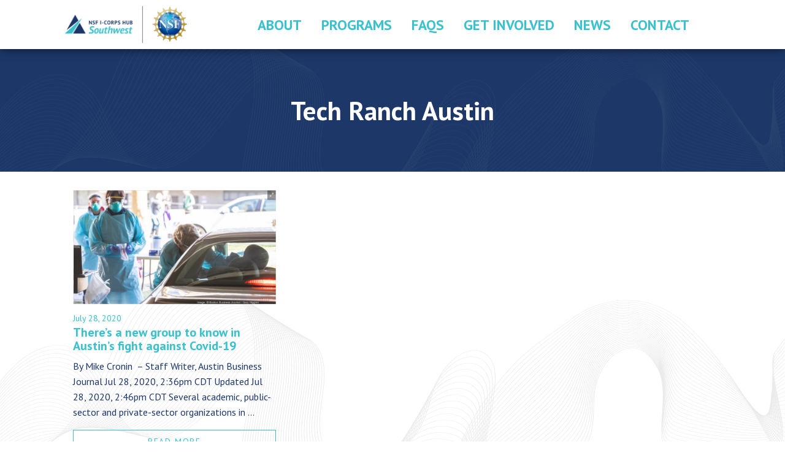

--- FILE ---
content_type: text/html; charset=UTF-8
request_url: https://swicorps.org/tag/tech-ranch-austin/
body_size: 38527
content:
<!doctype html>
<html dir="ltr" lang="en-US">
  <head>
  <meta charset="utf-8">
  <meta http-equiv="x-ua-compatible" content="ie=edge">
  <meta name="viewport" content="width=device-width, initial-scale=1">
  <title>Tech Ranch Austin - Southwest I-Corps</title>

		<!-- All in One SEO 4.9.2 - aioseo.com -->
	<meta name="robots" content="max-image-preview:large" />
	<link rel="canonical" href="https://swicorps.org/tag/tech-ranch-austin/" />
	<meta name="generator" content="All in One SEO (AIOSEO) 4.9.2" />
		<script type="application/ld+json" class="aioseo-schema">
			{"@context":"https:\/\/schema.org","@graph":[{"@type":"BreadcrumbList","@id":"https:\/\/swicorps.org\/tag\/tech-ranch-austin\/#breadcrumblist","itemListElement":[{"@type":"ListItem","@id":"https:\/\/swicorps.org#listItem","position":1,"name":"Home","item":"https:\/\/swicorps.org","nextItem":{"@type":"ListItem","@id":"https:\/\/swicorps.org\/tag\/tech-ranch-austin\/#listItem","name":"Tech Ranch Austin"}},{"@type":"ListItem","@id":"https:\/\/swicorps.org\/tag\/tech-ranch-austin\/#listItem","position":2,"name":"Tech Ranch Austin","previousItem":{"@type":"ListItem","@id":"https:\/\/swicorps.org#listItem","name":"Home"}}]},{"@type":"CollectionPage","@id":"https:\/\/swicorps.org\/tag\/tech-ranch-austin\/#collectionpage","url":"https:\/\/swicorps.org\/tag\/tech-ranch-austin\/","name":"Tech Ranch Austin - Southwest I-Corps","inLanguage":"en-US","isPartOf":{"@id":"https:\/\/swicorps.org\/#website"},"breadcrumb":{"@id":"https:\/\/swicorps.org\/tag\/tech-ranch-austin\/#breadcrumblist"}},{"@type":"Organization","@id":"https:\/\/swicorps.org\/#organization","name":"Southwest I-Corps","description":"Hub for education, infrastructure and research to engage academic scientists and engineers in innovation","url":"https:\/\/swicorps.org\/","logo":{"@type":"ImageObject","url":"https:\/\/swicorps.org\/wp-content\/uploads\/2024\/06\/SWICORPS-logo-centered.png","@id":"https:\/\/swicorps.org\/tag\/tech-ranch-austin\/#organizationLogo","width":5784,"height":4995},"image":{"@id":"https:\/\/swicorps.org\/tag\/tech-ranch-austin\/#organizationLogo"},"sameAs":["https:\/\/www.linkedin.com\/company\/southwest-i-corps-hub"]},{"@type":"WebSite","@id":"https:\/\/swicorps.org\/#website","url":"https:\/\/swicorps.org\/","name":"Southwest I-Corps","description":"Hub for education, infrastructure and research to engage academic scientists and engineers in innovation","inLanguage":"en-US","publisher":{"@id":"https:\/\/swicorps.org\/#organization"}}]}
		</script>
		<!-- All in One SEO -->

<link rel="alternate" type="application/rss+xml" title="Southwest I-Corps &raquo; Tech Ranch Austin Tag Feed" href="https://swicorps.org/tag/tech-ranch-austin/feed/" />
		<!-- This site uses the Google Analytics by MonsterInsights plugin v9.6.0 - Using Analytics tracking - https://www.monsterinsights.com/ -->
							<script src="//www.googletagmanager.com/gtag/js?id=G-MKNHP4157H"  data-cfasync="false" data-wpfc-render="false" type="text/javascript" async></script>
			<script data-cfasync="false" data-wpfc-render="false" type="text/javascript">
				var mi_version = '9.6.0';
				var mi_track_user = true;
				var mi_no_track_reason = '';
								var MonsterInsightsDefaultLocations = {"page_location":"https:\/\/swicorps.org\/tag\/tech-ranch-austin\/"};
								if ( typeof MonsterInsightsPrivacyGuardFilter === 'function' ) {
					var MonsterInsightsLocations = (typeof MonsterInsightsExcludeQuery === 'object') ? MonsterInsightsPrivacyGuardFilter( MonsterInsightsExcludeQuery ) : MonsterInsightsPrivacyGuardFilter( MonsterInsightsDefaultLocations );
				} else {
					var MonsterInsightsLocations = (typeof MonsterInsightsExcludeQuery === 'object') ? MonsterInsightsExcludeQuery : MonsterInsightsDefaultLocations;
				}

								var disableStrs = [
										'ga-disable-G-MKNHP4157H',
									];

				/* Function to detect opted out users */
				function __gtagTrackerIsOptedOut() {
					for (var index = 0; index < disableStrs.length; index++) {
						if (document.cookie.indexOf(disableStrs[index] + '=true') > -1) {
							return true;
						}
					}

					return false;
				}

				/* Disable tracking if the opt-out cookie exists. */
				if (__gtagTrackerIsOptedOut()) {
					for (var index = 0; index < disableStrs.length; index++) {
						window[disableStrs[index]] = true;
					}
				}

				/* Opt-out function */
				function __gtagTrackerOptout() {
					for (var index = 0; index < disableStrs.length; index++) {
						document.cookie = disableStrs[index] + '=true; expires=Thu, 31 Dec 2099 23:59:59 UTC; path=/';
						window[disableStrs[index]] = true;
					}
				}

				if ('undefined' === typeof gaOptout) {
					function gaOptout() {
						__gtagTrackerOptout();
					}
				}
								window.dataLayer = window.dataLayer || [];

				window.MonsterInsightsDualTracker = {
					helpers: {},
					trackers: {},
				};
				if (mi_track_user) {
					function __gtagDataLayer() {
						dataLayer.push(arguments);
					}

					function __gtagTracker(type, name, parameters) {
						if (!parameters) {
							parameters = {};
						}

						if (parameters.send_to) {
							__gtagDataLayer.apply(null, arguments);
							return;
						}

						if (type === 'event') {
														parameters.send_to = monsterinsights_frontend.v4_id;
							var hookName = name;
							if (typeof parameters['event_category'] !== 'undefined') {
								hookName = parameters['event_category'] + ':' + name;
							}

							if (typeof MonsterInsightsDualTracker.trackers[hookName] !== 'undefined') {
								MonsterInsightsDualTracker.trackers[hookName](parameters);
							} else {
								__gtagDataLayer('event', name, parameters);
							}
							
						} else {
							__gtagDataLayer.apply(null, arguments);
						}
					}

					__gtagTracker('js', new Date());
					__gtagTracker('set', {
						'developer_id.dZGIzZG': true,
											});
					if ( MonsterInsightsLocations.page_location ) {
						__gtagTracker('set', MonsterInsightsLocations);
					}
										__gtagTracker('config', 'G-MKNHP4157H', {"forceSSL":"true","link_attribution":"true"} );
															window.gtag = __gtagTracker;										(function () {
						/* https://developers.google.com/analytics/devguides/collection/analyticsjs/ */
						/* ga and __gaTracker compatibility shim. */
						var noopfn = function () {
							return null;
						};
						var newtracker = function () {
							return new Tracker();
						};
						var Tracker = function () {
							return null;
						};
						var p = Tracker.prototype;
						p.get = noopfn;
						p.set = noopfn;
						p.send = function () {
							var args = Array.prototype.slice.call(arguments);
							args.unshift('send');
							__gaTracker.apply(null, args);
						};
						var __gaTracker = function () {
							var len = arguments.length;
							if (len === 0) {
								return;
							}
							var f = arguments[len - 1];
							if (typeof f !== 'object' || f === null || typeof f.hitCallback !== 'function') {
								if ('send' === arguments[0]) {
									var hitConverted, hitObject = false, action;
									if ('event' === arguments[1]) {
										if ('undefined' !== typeof arguments[3]) {
											hitObject = {
												'eventAction': arguments[3],
												'eventCategory': arguments[2],
												'eventLabel': arguments[4],
												'value': arguments[5] ? arguments[5] : 1,
											}
										}
									}
									if ('pageview' === arguments[1]) {
										if ('undefined' !== typeof arguments[2]) {
											hitObject = {
												'eventAction': 'page_view',
												'page_path': arguments[2],
											}
										}
									}
									if (typeof arguments[2] === 'object') {
										hitObject = arguments[2];
									}
									if (typeof arguments[5] === 'object') {
										Object.assign(hitObject, arguments[5]);
									}
									if ('undefined' !== typeof arguments[1].hitType) {
										hitObject = arguments[1];
										if ('pageview' === hitObject.hitType) {
											hitObject.eventAction = 'page_view';
										}
									}
									if (hitObject) {
										action = 'timing' === arguments[1].hitType ? 'timing_complete' : hitObject.eventAction;
										hitConverted = mapArgs(hitObject);
										__gtagTracker('event', action, hitConverted);
									}
								}
								return;
							}

							function mapArgs(args) {
								var arg, hit = {};
								var gaMap = {
									'eventCategory': 'event_category',
									'eventAction': 'event_action',
									'eventLabel': 'event_label',
									'eventValue': 'event_value',
									'nonInteraction': 'non_interaction',
									'timingCategory': 'event_category',
									'timingVar': 'name',
									'timingValue': 'value',
									'timingLabel': 'event_label',
									'page': 'page_path',
									'location': 'page_location',
									'title': 'page_title',
									'referrer' : 'page_referrer',
								};
								for (arg in args) {
																		if (!(!args.hasOwnProperty(arg) || !gaMap.hasOwnProperty(arg))) {
										hit[gaMap[arg]] = args[arg];
									} else {
										hit[arg] = args[arg];
									}
								}
								return hit;
							}

							try {
								f.hitCallback();
							} catch (ex) {
							}
						};
						__gaTracker.create = newtracker;
						__gaTracker.getByName = newtracker;
						__gaTracker.getAll = function () {
							return [];
						};
						__gaTracker.remove = noopfn;
						__gaTracker.loaded = true;
						window['__gaTracker'] = __gaTracker;
					})();
									} else {
										console.log("");
					(function () {
						function __gtagTracker() {
							return null;
						}

						window['__gtagTracker'] = __gtagTracker;
						window['gtag'] = __gtagTracker;
					})();
									}
			</script>
				<!-- / Google Analytics by MonsterInsights -->
		<style id='wp-img-auto-sizes-contain-inline-css' type='text/css'>
img:is([sizes=auto i],[sizes^="auto," i]){contain-intrinsic-size:3000px 1500px}
/*# sourceURL=wp-img-auto-sizes-contain-inline-css */
</style>
<style id='classic-theme-styles-inline-css' type='text/css'>
/*! This file is auto-generated */
.wp-block-button__link{color:#fff;background-color:#32373c;border-radius:9999px;box-shadow:none;text-decoration:none;padding:calc(.667em + 2px) calc(1.333em + 2px);font-size:1.125em}.wp-block-file__button{background:#32373c;color:#fff;text-decoration:none}
/*# sourceURL=/wp-includes/css/classic-themes.min.css */
</style>
<link rel="stylesheet" href="https://swicorps.org/wp-content/themes/swicorps/dist/styles/main-9f96baf490.css"><meta name="tec-api-version" content="v1"><meta name="tec-api-origin" content="https://swicorps.org"><link rel="alternate" href="https://swicorps.org/wp-json/tribe/events/v1/events/?tags=tech-ranch-austin" /><link rel="preconnect" href="https://fonts.googleapis.com"><link rel="preconnect" href="https://fonts.gstatic.com" crossorigin>
<link href="https://fonts.googleapis.com/css2?family=PT+Sans:wght@400;700&display=swap" rel="stylesheet">
<link rel="apple-touch-icon" sizes="180x180" href="https://swicorps.org/apple-touch-icon.png">
<link rel="icon" type="image/png" sizes="32x32" href="https://swicorps.org/favicon-32x32.png">
<link rel="icon" type="image/png" sizes="16x16" href="https://swicorps.org/favicon-16x16.png">
<link rel="manifest" href="https://swicorps.org/site.webmanifest">
<link rel="mask-icon" href="https://swicorps.org/safari-pinned-tab.svg" color="#1d3768">
<meta name="msapplication-TileColor" content="#ffffff">
<meta name="theme-color" content="#1d3768">
<style id='global-styles-inline-css' type='text/css'>
:root{--wp--preset--aspect-ratio--square: 1;--wp--preset--aspect-ratio--4-3: 4/3;--wp--preset--aspect-ratio--3-4: 3/4;--wp--preset--aspect-ratio--3-2: 3/2;--wp--preset--aspect-ratio--2-3: 2/3;--wp--preset--aspect-ratio--16-9: 16/9;--wp--preset--aspect-ratio--9-16: 9/16;--wp--preset--color--black: #000000;--wp--preset--color--cyan-bluish-gray: #abb8c3;--wp--preset--color--white: #ffffff;--wp--preset--color--pale-pink: #f78da7;--wp--preset--color--vivid-red: #cf2e2e;--wp--preset--color--luminous-vivid-orange: #ff6900;--wp--preset--color--luminous-vivid-amber: #fcb900;--wp--preset--color--light-green-cyan: #7bdcb5;--wp--preset--color--vivid-green-cyan: #00d084;--wp--preset--color--pale-cyan-blue: #8ed1fc;--wp--preset--color--vivid-cyan-blue: #0693e3;--wp--preset--color--vivid-purple: #9b51e0;--wp--preset--gradient--vivid-cyan-blue-to-vivid-purple: linear-gradient(135deg,rgb(6,147,227) 0%,rgb(155,81,224) 100%);--wp--preset--gradient--light-green-cyan-to-vivid-green-cyan: linear-gradient(135deg,rgb(122,220,180) 0%,rgb(0,208,130) 100%);--wp--preset--gradient--luminous-vivid-amber-to-luminous-vivid-orange: linear-gradient(135deg,rgb(252,185,0) 0%,rgb(255,105,0) 100%);--wp--preset--gradient--luminous-vivid-orange-to-vivid-red: linear-gradient(135deg,rgb(255,105,0) 0%,rgb(207,46,46) 100%);--wp--preset--gradient--very-light-gray-to-cyan-bluish-gray: linear-gradient(135deg,rgb(238,238,238) 0%,rgb(169,184,195) 100%);--wp--preset--gradient--cool-to-warm-spectrum: linear-gradient(135deg,rgb(74,234,220) 0%,rgb(151,120,209) 20%,rgb(207,42,186) 40%,rgb(238,44,130) 60%,rgb(251,105,98) 80%,rgb(254,248,76) 100%);--wp--preset--gradient--blush-light-purple: linear-gradient(135deg,rgb(255,206,236) 0%,rgb(152,150,240) 100%);--wp--preset--gradient--blush-bordeaux: linear-gradient(135deg,rgb(254,205,165) 0%,rgb(254,45,45) 50%,rgb(107,0,62) 100%);--wp--preset--gradient--luminous-dusk: linear-gradient(135deg,rgb(255,203,112) 0%,rgb(199,81,192) 50%,rgb(65,88,208) 100%);--wp--preset--gradient--pale-ocean: linear-gradient(135deg,rgb(255,245,203) 0%,rgb(182,227,212) 50%,rgb(51,167,181) 100%);--wp--preset--gradient--electric-grass: linear-gradient(135deg,rgb(202,248,128) 0%,rgb(113,206,126) 100%);--wp--preset--gradient--midnight: linear-gradient(135deg,rgb(2,3,129) 0%,rgb(40,116,252) 100%);--wp--preset--font-size--small: 13px;--wp--preset--font-size--medium: 20px;--wp--preset--font-size--large: 36px;--wp--preset--font-size--x-large: 42px;--wp--preset--spacing--20: 0.44rem;--wp--preset--spacing--30: 0.67rem;--wp--preset--spacing--40: 1rem;--wp--preset--spacing--50: 1.5rem;--wp--preset--spacing--60: 2.25rem;--wp--preset--spacing--70: 3.38rem;--wp--preset--spacing--80: 5.06rem;--wp--preset--shadow--natural: 6px 6px 9px rgba(0, 0, 0, 0.2);--wp--preset--shadow--deep: 12px 12px 50px rgba(0, 0, 0, 0.4);--wp--preset--shadow--sharp: 6px 6px 0px rgba(0, 0, 0, 0.2);--wp--preset--shadow--outlined: 6px 6px 0px -3px rgb(255, 255, 255), 6px 6px rgb(0, 0, 0);--wp--preset--shadow--crisp: 6px 6px 0px rgb(0, 0, 0);}:where(.is-layout-flex){gap: 0.5em;}:where(.is-layout-grid){gap: 0.5em;}body .is-layout-flex{display: flex;}.is-layout-flex{flex-wrap: wrap;align-items: center;}.is-layout-flex > :is(*, div){margin: 0;}body .is-layout-grid{display: grid;}.is-layout-grid > :is(*, div){margin: 0;}:where(.wp-block-columns.is-layout-flex){gap: 2em;}:where(.wp-block-columns.is-layout-grid){gap: 2em;}:where(.wp-block-post-template.is-layout-flex){gap: 1.25em;}:where(.wp-block-post-template.is-layout-grid){gap: 1.25em;}.has-black-color{color: var(--wp--preset--color--black) !important;}.has-cyan-bluish-gray-color{color: var(--wp--preset--color--cyan-bluish-gray) !important;}.has-white-color{color: var(--wp--preset--color--white) !important;}.has-pale-pink-color{color: var(--wp--preset--color--pale-pink) !important;}.has-vivid-red-color{color: var(--wp--preset--color--vivid-red) !important;}.has-luminous-vivid-orange-color{color: var(--wp--preset--color--luminous-vivid-orange) !important;}.has-luminous-vivid-amber-color{color: var(--wp--preset--color--luminous-vivid-amber) !important;}.has-light-green-cyan-color{color: var(--wp--preset--color--light-green-cyan) !important;}.has-vivid-green-cyan-color{color: var(--wp--preset--color--vivid-green-cyan) !important;}.has-pale-cyan-blue-color{color: var(--wp--preset--color--pale-cyan-blue) !important;}.has-vivid-cyan-blue-color{color: var(--wp--preset--color--vivid-cyan-blue) !important;}.has-vivid-purple-color{color: var(--wp--preset--color--vivid-purple) !important;}.has-black-background-color{background-color: var(--wp--preset--color--black) !important;}.has-cyan-bluish-gray-background-color{background-color: var(--wp--preset--color--cyan-bluish-gray) !important;}.has-white-background-color{background-color: var(--wp--preset--color--white) !important;}.has-pale-pink-background-color{background-color: var(--wp--preset--color--pale-pink) !important;}.has-vivid-red-background-color{background-color: var(--wp--preset--color--vivid-red) !important;}.has-luminous-vivid-orange-background-color{background-color: var(--wp--preset--color--luminous-vivid-orange) !important;}.has-luminous-vivid-amber-background-color{background-color: var(--wp--preset--color--luminous-vivid-amber) !important;}.has-light-green-cyan-background-color{background-color: var(--wp--preset--color--light-green-cyan) !important;}.has-vivid-green-cyan-background-color{background-color: var(--wp--preset--color--vivid-green-cyan) !important;}.has-pale-cyan-blue-background-color{background-color: var(--wp--preset--color--pale-cyan-blue) !important;}.has-vivid-cyan-blue-background-color{background-color: var(--wp--preset--color--vivid-cyan-blue) !important;}.has-vivid-purple-background-color{background-color: var(--wp--preset--color--vivid-purple) !important;}.has-black-border-color{border-color: var(--wp--preset--color--black) !important;}.has-cyan-bluish-gray-border-color{border-color: var(--wp--preset--color--cyan-bluish-gray) !important;}.has-white-border-color{border-color: var(--wp--preset--color--white) !important;}.has-pale-pink-border-color{border-color: var(--wp--preset--color--pale-pink) !important;}.has-vivid-red-border-color{border-color: var(--wp--preset--color--vivid-red) !important;}.has-luminous-vivid-orange-border-color{border-color: var(--wp--preset--color--luminous-vivid-orange) !important;}.has-luminous-vivid-amber-border-color{border-color: var(--wp--preset--color--luminous-vivid-amber) !important;}.has-light-green-cyan-border-color{border-color: var(--wp--preset--color--light-green-cyan) !important;}.has-vivid-green-cyan-border-color{border-color: var(--wp--preset--color--vivid-green-cyan) !important;}.has-pale-cyan-blue-border-color{border-color: var(--wp--preset--color--pale-cyan-blue) !important;}.has-vivid-cyan-blue-border-color{border-color: var(--wp--preset--color--vivid-cyan-blue) !important;}.has-vivid-purple-border-color{border-color: var(--wp--preset--color--vivid-purple) !important;}.has-vivid-cyan-blue-to-vivid-purple-gradient-background{background: var(--wp--preset--gradient--vivid-cyan-blue-to-vivid-purple) !important;}.has-light-green-cyan-to-vivid-green-cyan-gradient-background{background: var(--wp--preset--gradient--light-green-cyan-to-vivid-green-cyan) !important;}.has-luminous-vivid-amber-to-luminous-vivid-orange-gradient-background{background: var(--wp--preset--gradient--luminous-vivid-amber-to-luminous-vivid-orange) !important;}.has-luminous-vivid-orange-to-vivid-red-gradient-background{background: var(--wp--preset--gradient--luminous-vivid-orange-to-vivid-red) !important;}.has-very-light-gray-to-cyan-bluish-gray-gradient-background{background: var(--wp--preset--gradient--very-light-gray-to-cyan-bluish-gray) !important;}.has-cool-to-warm-spectrum-gradient-background{background: var(--wp--preset--gradient--cool-to-warm-spectrum) !important;}.has-blush-light-purple-gradient-background{background: var(--wp--preset--gradient--blush-light-purple) !important;}.has-blush-bordeaux-gradient-background{background: var(--wp--preset--gradient--blush-bordeaux) !important;}.has-luminous-dusk-gradient-background{background: var(--wp--preset--gradient--luminous-dusk) !important;}.has-pale-ocean-gradient-background{background: var(--wp--preset--gradient--pale-ocean) !important;}.has-electric-grass-gradient-background{background: var(--wp--preset--gradient--electric-grass) !important;}.has-midnight-gradient-background{background: var(--wp--preset--gradient--midnight) !important;}.has-small-font-size{font-size: var(--wp--preset--font-size--small) !important;}.has-medium-font-size{font-size: var(--wp--preset--font-size--medium) !important;}.has-large-font-size{font-size: var(--wp--preset--font-size--large) !important;}.has-x-large-font-size{font-size: var(--wp--preset--font-size--x-large) !important;}
/*# sourceURL=global-styles-inline-css */
</style>
</head>
  <body class="archive tag tag-tech-ranch-austin tag-379 wp-theme-swicorps tribe-no-js">
    <!--[if IE]>
      <div class="alert alert-warning">
        You are using an <strong>outdated</strong> browser. Please <a href="http://browsehappy.com/">upgrade your browser</a> to improve your experience.      </div>
    <![endif]-->
    <div class="wrapper">
    <div class="preheader">
  </div>
<header class="banner">
  <div class="container-fluid">

    <a class="brand" href="https://swicorps.org/">Southwest I-Corps</a>
    
    <button class="navbar-toggle collapsed hamburger hamburger--squeeze" type="button" data-toggle="collapse" data-target="#menu-main-navigation" aria-expanded="false" aria-controls="menu-main-navigation">
      <span class="hamburger-box">
        <span class="hamburger-inner"></span>
      </span>
    </button>

    <nav class="nav-primary">
      <ul id="menu-main-navigation" class="nav"><li class="menu-item menu-item-has-children menu-about"><a href="#">About</a>
<ul class="sub-menu">
	<li class="menu-item menu-what-we-do"><a href="https://swicorps.org/what-we-do/">What We Do</a></li>
	<li class="menu-item menu-who-we-are"><a href="https://swicorps.org/who-we-are/">Who We Are</a></li>
	<li class="menu-item menu-our-partners"><a href="https://swicorps.org/our-partners/">Our Partners</a></li>
</ul>
</li>
<li class="menu-item menu-item-has-children menu-programs"><a href="#">Programs</a>
<ul class="sub-menu">
	<li class="menu-item menu-idealaunch"><a href="https://swicorps.org/idealaunch/">IdeaLaunch</a></li>
	<li class="menu-item menu-lineagelaunch"><a href="https://swicorps.org/lineagelaunch/">LineageLaunch</a></li>
</ul>
</li>
<li class="menu-item menu-faqs"><a href="https://swicorps.org/faqs/">FAQs</a></li>
<li class="menu-item menu-item-has-children menu-get-involved"><a href="#">Get Involved</a>
<ul class="sub-menu">
	<li class="menu-item menu-apply-for-idealaunch"><a href="https://swicorps.org/apply/">Apply for IdeaLaunch</a></li>
	<li class="menu-item menu-apply-for-lineagelaunch"><a href="https://swicorps.org/apply-for-lineagelaunch/">Apply for LineageLaunch</a></li>
	<li class="menu-item menu-become-a-mentor"><a href="https://swicorps.org/become-a-mentor/">Become A Mentor</a></li>
	<li class="menu-item menu-events"><a href="https://swicorps.org/events">Events</a></li>
</ul>
</li>
<li class="menu-item menu-news"><a href="https://swicorps.org/news/">News</a></li>
<li class="menu-item menu-contact"><a href="https://swicorps.org/contact/">Contact</a></li>
</ul>    </nav>
    
  </div>
</header>
    <div class="wrap container-fluid" role="document">
      <div class="content row justify-content-center">
        <main class="main">
          <div class="page-header">
  <h1 class="entry-title">Tech Ranch Austin</h1>
</div>
</div>

<div class="col-12">

  <div class="row justify-content-center">
    <div class="col-12 col-md-8 col-xl-6">

    
  </div>
</div>

</div>

<div class="col-12">

  <div class="row justify-content-center">
    <div class="col-12 col-xl-10">

      <div class="row">
              <div class="col-12 col-md-6 col-lg-4 mb-5">
  <article class="news-archive post-17744 post type-post status-publish format-standard has-post-thumbnail hentry category-news tag-austin tag-capital-city-innovation tag-covid-19 tag-dell-medical-school tag-divinc tag-greater-austin-chamber-of-commerce tag-harte-research-institute tag-healthcare tag-startups tag-tech-ranch-austin tag-texas-advanced-computing-center tag-texas-global-health-security-innovation-consortium tag-texghs tag-the-austin-technology-incubator tag-university-of-texas-at-austin">

    <div class="feat-img ratio b-lazy" style="--bs-aspect-ratio:56.25%;" data-src="https://swicorps.org/wp-content/uploads/2020/07/Boston-Business-Journal-Gary-Higgins.jpeg">
      <a href="https://swicorps.org/2020/07/theres-a-new-group-to-know-in-austins-fight-against-covid-19/" class="hover-effect"><img src="[data-uri]" alt=""></a>
    </div>

    <header>
      
      <time class="updated" datetime="2020-07-28T21:02:55+00:00">July 28, 2020</time>

      <h2 class="entry-title"><a href="https://swicorps.org/2020/07/theres-a-new-group-to-know-in-austins-fight-against-covid-19/">There&#8217;s a new group to know in Austin&#8217;s fight against Covid-19</a></h2>
      
    </header>
    <div class="entry-summary mb-3">
      <div class="post_excerpt">By Mike Cronin  – Staff Writer, Austin Business Journal Jul 28, 2020, 2:36pm CDT Updated Jul 28, 2020, 2:46pm CDT



Several academic, public-sector and private-sector organizations in ... </div>    </div>
    <a href="https://swicorps.org/2020/07/theres-a-new-group-to-know-in-austins-fight-against-covid-19/;" class="btn btn-hlw btn-block">READ MORE</a>
  </article>
</div>            </div>

      
    </div>
  </div>

</div>
        </main><!-- /.main -->
              </div><!-- /.content -->
    </div><!-- /.wrap -->
    <section id="footer_logos" class="section">
  <div class="logo-slides f-carousel" id="footerCarousel">
        <div class="f-carousel__slide">
      <img src="https://swicorps.org/wp-content/uploads/2023/05/gray-LSU-300x155.png" alt="">
    </div>
        <div class="f-carousel__slide">
      <img src="https://swicorps.org/wp-content/uploads/2023/10/July-17-5-300x135.png" alt="">
    </div>
        <div class="f-carousel__slide">
      <img src="https://swicorps.org/wp-content/uploads/2023/05/gray-NM-300x155.png" alt="">
    </div>
        <div class="f-carousel__slide">
      <img src="https://swicorps.org/wp-content/uploads/2023/06/gray-OSU-300x155.png" alt="">
    </div>
        <div class="f-carousel__slide">
      <img src="https://swicorps.org/wp-content/uploads/2023/05/gray-Rice-300x155.png" alt="">
    </div>
        <div class="f-carousel__slide">
      <img src="https://swicorps.org/wp-content/uploads/2023/06/gray-TAM-300x155.png" alt="">
    </div>
        <div class="f-carousel__slide">
      <img src="https://swicorps.org/wp-content/uploads/2023/05/gray-UTA-300x155.png" alt="">
    </div>
        <div class="f-carousel__slide">
      <img src="https://swicorps.org/wp-content/uploads/2023/06/gray-UTEP-300x155.png" alt="">
    </div>
        <div class="f-carousel__slide">
      <img src="https://swicorps.org/wp-content/uploads/2023/06/gray-UTSA-300x155.png" alt="">
    </div>
      </div>
</section>

<footer class="footer content-info">

  <div class="container-fluid">

    <div class="row justify-content-center">
      <div class="col-12 col-lg-11 col-xl-10">

        <div class="row my-4">
          <div class="col-12 col-lg-6 text-center d-flex align-items-center justify-content-center">
              <img src="https://swicorps.org/wp-content/themes/swicorps/dist/images/sw-hub-logo-vrt.webp" class="footer-logo" alt="Southwest I-Corps">
          </div>
          <div class="col-12 col-lg-3">

            <div class="footer-content">
              <p>The NSF I-Corps™ Hub: Southwest fosters entrepreneurial thinking in academic research to create a thriving innovation ecosystem throughout the region. As a part of the National Science Foundation’s National Innovation Network, the hub fosters collaboration between leading research institutions to educate, support, and connect academic researchers to entrepreneurial opportunities.</p>

                            <ul class="social-icons">
                <li class=""><a href="https://www.linkedin.com/company/southwest-i-corps-hub/" target="_blank" rel="noopener noreferrer"><span class="webicon webicon-linkedin"></span></a></li>
                  <li><a href="mailto:info@swicorps.com" rel="noopener noreferrer"><span class="webicon webicon-mail2"></span></a></li>
              </ul>
              
            </div>

          </div>
          <div class="col-12 col-lg-3">
            
            <ul id="menu-footer-navigation" class="nav"><li class="menu-item menu-who-we-are"><a href="https://swicorps.org/who-we-are/">Who We Are</a></li>
<li class="menu-item menu-what-we-do"><a href="https://swicorps.org/what-we-do/">What We Do</a></li>
<li class="menu-item menu-our-partners"><a href="https://swicorps.org/our-partners/">Our Partners</a></li>
<li class="menu-item menu-idealaunch"><a href="https://swicorps.org/idealaunch/">IdeaLaunch</a></li>
<li class="menu-item menu-lineagelaunch"><a href="https://swicorps.org/lineagelaunch/">LineageLaunch</a></li>
<li class="menu-item menu-faqs"><a href="https://swicorps.org/faqs/">FAQs</a></li>
<li class="menu-item menu-apply-for-idealaunch"><a href="https://swicorps.org/apply/">Apply for IdeaLaunch</a></li>
<li class="menu-item menu-apply-for-lineagelaunch"><a href="https://swicorps.org/apply-for-lineagelaunch/">Apply for LineageLaunch</a></li>
<li class="menu-item menu-become-a-mentor"><a href="https://swicorps.org/become-a-mentor/">Become A Mentor</a></li>
<li class="menu-item menu-events"><a href="https://swicorps.org/events/">Events</a></li>
<li class="menu-item menu-news"><a href="https://swicorps.org/news/">News</a></li>
<li class="menu-item menu-contact"><a href="https://swicorps.org/contact/">Contact</a></li>
</ul>
          </div>
        </div><!-- // row -->
        
        <p class="legal mt-4 text-center">&copy; 2026 Southwest I-Corps. All rights reserved.</p>

      </div>
    </div><!-- // row -->

  </div>

</footer><script type="speculationrules">
{"prefetch":[{"source":"document","where":{"and":[{"href_matches":"/*"},{"not":{"href_matches":["/wp-*.php","/wp-admin/*","/wp-content/uploads/*","/wp-content/*","/wp-content/plugins/*","/wp-content/themes/swicorps/*","/*\\?(.+)"]}},{"not":{"selector_matches":"a[rel~=\"nofollow\"]"}},{"not":{"selector_matches":".no-prefetch, .no-prefetch a"}}]},"eagerness":"conservative"}]}
</script>
		<script>
		( function ( body ) {
			'use strict';
			body.className = body.className.replace( /\btribe-no-js\b/, 'tribe-js' );
		} )( document.body );
		</script>
		<script> /* <![CDATA[ */var tribe_l10n_datatables = {"aria":{"sort_ascending":": activate to sort column ascending","sort_descending":": activate to sort column descending"},"length_menu":"Show _MENU_ entries","empty_table":"No data available in table","info":"Showing _START_ to _END_ of _TOTAL_ entries","info_empty":"Showing 0 to 0 of 0 entries","info_filtered":"(filtered from _MAX_ total entries)","zero_records":"No matching records found","search":"Search:","all_selected_text":"All items on this page were selected. ","select_all_link":"Select all pages","clear_selection":"Clear Selection.","pagination":{"all":"All","next":"Next","previous":"Previous"},"select":{"rows":{"0":"","_":": Selected %d rows","1":": Selected 1 row"}},"datepicker":{"dayNames":["Sunday","Monday","Tuesday","Wednesday","Thursday","Friday","Saturday"],"dayNamesShort":["Sun","Mon","Tue","Wed","Thu","Fri","Sat"],"dayNamesMin":["S","M","T","W","T","F","S"],"monthNames":["January","February","March","April","May","June","July","August","September","October","November","December"],"monthNamesShort":["January","February","March","April","May","June","July","August","September","October","November","December"],"monthNamesMin":["Jan","Feb","Mar","Apr","May","Jun","Jul","Aug","Sep","Oct","Nov","Dec"],"nextText":"Next","prevText":"Prev","currentText":"Today","closeText":"Done","today":"Today","clear":"Clear"}};/* ]]> */ </script><script type="text/javascript">
		/* MonsterInsights Scroll Tracking */
		if ( typeof(jQuery) !== 'undefined' ) {
		jQuery( document ).ready(function(){
		function monsterinsights_scroll_tracking_load() {
		if ( ( typeof(__gaTracker) !== 'undefined' && __gaTracker && __gaTracker.hasOwnProperty( "loaded" ) && __gaTracker.loaded == true ) || ( typeof(__gtagTracker) !== 'undefined' && __gtagTracker ) ) {
		(function(factory) {
		factory(jQuery);
		}(function($) {

		/* Scroll Depth */
		"use strict";
		var defaults = {
		percentage: true
		};

		var $window = $(window),
		cache = [],
		scrollEventBound = false,
		lastPixelDepth = 0;

		/*
		* Plugin
		*/

		$.scrollDepth = function(options) {

		var startTime = +new Date();

		options = $.extend({}, defaults, options);

		/*
		* Functions
		*/

		function sendEvent(action, label, scrollDistance, timing) {
		if ( 'undefined' === typeof MonsterInsightsObject || 'undefined' === typeof MonsterInsightsObject.sendEvent ) {
		return;
		}
			var paramName = action.toLowerCase();
	var fieldsArray = {
	send_to: 'G-MKNHP4157H',
	non_interaction: true
	};
	fieldsArray[paramName] = label;

	if (arguments.length > 3) {
	fieldsArray.scroll_timing = timing
	MonsterInsightsObject.sendEvent('event', 'scroll_depth', fieldsArray);
	} else {
	MonsterInsightsObject.sendEvent('event', 'scroll_depth', fieldsArray);
	}
			}

		function calculateMarks(docHeight) {
		return {
		'25%' : parseInt(docHeight * 0.25, 10),
		'50%' : parseInt(docHeight * 0.50, 10),
		'75%' : parseInt(docHeight * 0.75, 10),
		/* Cushion to trigger 100% event in iOS */
		'100%': docHeight - 5
		};
		}

		function checkMarks(marks, scrollDistance, timing) {
		/* Check each active mark */
		$.each(marks, function(key, val) {
		if ( $.inArray(key, cache) === -1 && scrollDistance >= val ) {
		sendEvent('Percentage', key, scrollDistance, timing);
		cache.push(key);
		}
		});
		}

		function rounded(scrollDistance) {
		/* Returns String */
		return (Math.floor(scrollDistance/250) * 250).toString();
		}

		function init() {
		bindScrollDepth();
		}

		/*
		* Public Methods
		*/

		/* Reset Scroll Depth with the originally initialized options */
		$.scrollDepth.reset = function() {
		cache = [];
		lastPixelDepth = 0;
		$window.off('scroll.scrollDepth');
		bindScrollDepth();
		};

		/* Add DOM elements to be tracked */
		$.scrollDepth.addElements = function(elems) {

		if (typeof elems == "undefined" || !$.isArray(elems)) {
		return;
		}

		$.merge(options.elements, elems);

		/* If scroll event has been unbound from window, rebind */
		if (!scrollEventBound) {
		bindScrollDepth();
		}

		};

		/* Remove DOM elements currently tracked */
		$.scrollDepth.removeElements = function(elems) {

		if (typeof elems == "undefined" || !$.isArray(elems)) {
		return;
		}

		$.each(elems, function(index, elem) {

		var inElementsArray = $.inArray(elem, options.elements);
		var inCacheArray = $.inArray(elem, cache);

		if (inElementsArray != -1) {
		options.elements.splice(inElementsArray, 1);
		}

		if (inCacheArray != -1) {
		cache.splice(inCacheArray, 1);
		}

		});

		};

		/*
		* Throttle function borrowed from:
		* Underscore.js 1.5.2
		* http://underscorejs.org
		* (c) 2009-2013 Jeremy Ashkenas, DocumentCloud and Investigative Reporters & Editors
		* Underscore may be freely distributed under the MIT license.
		*/

		function throttle(func, wait) {
		var context, args, result;
		var timeout = null;
		var previous = 0;
		var later = function() {
		previous = new Date;
		timeout = null;
		result = func.apply(context, args);
		};
		return function() {
		var now = new Date;
		if (!previous) previous = now;
		var remaining = wait - (now - previous);
		context = this;
		args = arguments;
		if (remaining <= 0) {
		clearTimeout(timeout);
		timeout = null;
		previous = now;
		result = func.apply(context, args);
		} else if (!timeout) {
		timeout = setTimeout(later, remaining);
		}
		return result;
		};
		}

		/*
		* Scroll Event
		*/

		function bindScrollDepth() {

		scrollEventBound = true;

		$window.on('scroll.scrollDepth', throttle(function() {
		/*
		* We calculate document and window height on each scroll event to
		* account for dynamic DOM changes.
		*/

		var docHeight = $(document).height(),
		winHeight = window.innerHeight ? window.innerHeight : $window.height(),
		scrollDistance = $window.scrollTop() + winHeight,

		/* Recalculate percentage marks */
		marks = calculateMarks(docHeight),

		/* Timing */
		timing = +new Date - startTime;

		checkMarks(marks, scrollDistance, timing);
		}, 500));

		}

		init();
		};

		/* UMD export */
		return $.scrollDepth;

		}));

		jQuery.scrollDepth();
		} else {
		setTimeout(monsterinsights_scroll_tracking_load, 200);
		}
		}
		monsterinsights_scroll_tracking_load();
		});
		}
		/* End MonsterInsights Scroll Tracking */
		
</script><script src="https://swicorps.org/wp-content/plugins/the-events-calendar/common/build/js/user-agent.js"></script><script src="https://swicorps.org/wp-content/plugins/google-analytics-premium/assets/js/frontend-gtag.min.js" async="async" data-wp-strategy="async"></script><script data-cfasync="false" data-wpfc-render="false" type="text/javascript" id='monsterinsights-frontend-script-js-extra'>/* <![CDATA[ */
var monsterinsights_frontend = {"js_events_tracking":"true","download_extensions":"doc,pdf,ppt,zip,xls,docx,pptx,xlsx","inbound_paths":"[{\"path\":\"\\\/go\\\/\",\"label\":\"affiliate\"},{\"path\":\"\\\/recommend\\\/\",\"label\":\"affiliate\"}]","home_url":"https:\/\/swicorps.org","hash_tracking":"false","v4_id":"G-MKNHP4157H"};/* ]]> */
</script>
<script src="https://swicorps.org/wp-content/plugins/all-in-one-seo-pack/dist/Lite/assets/table-of-contents.95d0dfce.js"></script><script src="https://swicorps.org/wp-includes/js/dist/hooks.min.js"></script><script src="https://swicorps.org/wp-includes/js/dist/i18n.min.js"></script><script>
/* <![CDATA[ */
wp.i18n.setLocaleData( { 'text direction\u0004ltr': [ 'ltr' ] } );
//# sourceURL=wp-i18n-js-after
/* ]]> */
</script><script src="https://swicorps.org/wp-content/plugins/contact-form-7/includes/swv/js/index.js"></script><script>
/* <![CDATA[ */
var wpcf7 = {
    "api": {
        "root": "https:\/\/swicorps.org\/wp-json\/",
        "namespace": "contact-form-7\/v1"
    }
};
//# sourceURL=contact-form-7-js-before
/* ]]> */
</script><script src="https://swicorps.org/wp-content/plugins/contact-form-7/includes/js/index.js"></script><script src="https://swicorps.org/wp-includes/js/jquery/jquery.min.js"></script><script src="https://swicorps.org/wp-includes/js/jquery/jquery-migrate.min.js"></script><script src="https://swicorps.org/wp-content/themes/swicorps/dist/scripts/main-96283b9239.js"></script>    </div>
  </body>
</html>


--- FILE ---
content_type: image/svg+xml
request_url: https://swicorps.org/wp-content/themes/swicorps/dist/images/main-bg-swirl.svg
body_size: 286654
content:
<svg id="a" xmlns="http://www.w3.org/2000/svg" viewBox="0 0 1920.002 501.206"><path d="M1898.62 262.877a30936.5 30936.5 0 0021.382-15.968v-1.32a29837.237 29837.237 0 01-22.395 16.725c-.034.012-.064.029-.098.041a728.855 728.855 0 01-1.144-6.212 14.1 14.1 0 012.14-1.667c7.638-4.836 14.738-10.066 21.497-15.487v-1.38c-7.065 5.72-14.496 11.235-22.513 16.31-.472.3-.916.628-1.346.97a566.566 566.566 0 01-.962-5.57c.94-1.263 2.016-2.364 3.261-3.267 7.574-5.49 14.71-11.336 21.56-17.349v-1.463c-7.178 6.348-14.666 12.518-22.63 18.292a15.885 15.885 0 00-2.45 2.218 450.647 450.647 0 01-.755-4.771c1.131-2.132 2.53-3.945 4.265-5.358 7.514-6.12 14.658-12.553 21.57-19.12v-1.554c-7.259 6.939-14.767 13.739-22.683 20.188-1.333 1.085-2.47 2.385-3.453 3.858a365.606 365.606 0 01-.548-3.851c1.222-3.212 2.888-5.896 5.115-7.907 7.462-6.739 14.616-13.725 21.569-20.811v-1.638c-7.314 7.492-14.844 14.882-22.716 21.991-1.754 1.584-3.166 3.547-4.304 5.818-.125-.973-.247-1.943-.362-2.904 1.215-4.468 3.083-8.162 5.796-10.844 7.431-7.347 14.599-14.872 21.586-22.459v-1.717c-7.36 8.024-14.912 15.984-22.76 23.743-2.15 2.126-3.781 4.83-4.995 8.003-.076-.707-.143-1.405-.212-2.105 1.127-5.774 3.114-10.534 6.259-13.91 7.445-7.994 14.658-16.09 21.708-24.205v-1.795c-7.43 8.58-15.037 17.143-22.905 25.59-2.45 2.631-4.224 6.013-5.447 10.017-.013-.168-.03-.34-.042-.507.96-7.313 3.025-13.332 6.638-17.51 7.357-8.504 14.605-17.152 21.756-25.838v-1.87c-7.546 9.185-15.197 18.332-22.97 27.32-2.478 2.863-4.252 6.505-5.455 10.79.9-7.788 2.953-14.235 6.62-18.771a2391.455 2391.455 0 0021.805-27.405v-1.944a2413.144 2413.144 0 01-23.034 28.977c-2.367 2.927-4.073 6.583-5.255 10.826.91-7.783 2.936-14.277 6.5-18.964a5388.765 5388.765 0 0021.789-28.865v-2.014a5444.853 5444.853 0 01-23.03 30.523c-2.414 3.174-4.135 7.105-5.306 11.647.893-8.004 2.91-14.716 6.455-19.648l21.88-30.432v-2.083l-23.133 32.174c-5.757 8.012-7.62 20.255-7.145 35.178a118.866 118.866 0 00-.024 6.05c-.13 2.62-.15 5.368-.082 8.219a108.663 108.663 0 00-.082 7.489c-.14 2.666-.167 5.465-.09 8.387a100.438 100.438 0 00-.11 6.195 90.99 90.99 0 00-.234 7.064 84.999 84.999 0 00-.328 7.526c-.265 2.482-.396 5.116-.417 7.88a63.784 63.784 0 00-.216 2.22c-.842 3.4-1.246 7.317-1.362 11.595-.366 2.39-.57 4.977-.662 7.706-.326 2.01-.54 4.155-.67 6.41-.496 2.404-.804 5.04-1.006 7.823a58.31 58.31 0 00-.745 4.888c-.724 2.192-1.248 4.646-1.712 7.214-.663 1.724-1.225 3.594-1.785 5.507a78.961 78.961 0 00-1.575 3.004c-.3.593-.6 1.19-.909 1.78-.156.164-.313.326-.47.493-.896.948-1.809 1.902-2.814 2.769-2.638 1.059-5.54 1.897-9.922 1.208a168.58 168.58 0 01-5.444-3.461c-1.42-1.16-2.943-2.408-4.594-3.76a669.695 669.695 0 00-6.096-5.78 505.365 505.365 0 00-2.91-3.07 500.443 500.443 0 00-6.871-7.871 551.12 551.12 0 00-5.496-6.682 628.171 628.171 0 00-4.94-6.396 728.46 728.46 0 00-4.717-6.457 882.741 882.741 0 00-5.497-7.917c-.127-.183-.26-.368-.388-.551-25.277-38.788-52.677-76.04-82.137-111.603-36.527-44.11-78.475-87.692-137.572-107.735-64.907-22.014-143.166-8.314-199.374 34.903-20.335 15.625-35.434 26.026-48.755 35.202-19.972 13.757-37.22 25.638-65.53 50.159-26.27 22.751-51.253 50.723-73.198 79.132 1.294-13.572 1.699-27.018-.44-39.594-4.906-28.83-24.474-47.57-49.836-47.699-37.496-.204-75.051 38.495-92.38 76.012a156.62 156.62 0 00-8.393 15.548 152.32 152.32 0 00-7.373 13.141c-.466.939-.902 1.883-1.353 2.825a148.345 148.345 0 00-5.86 10.051 219.45 219.45 0 00-3.037 5.97 148.95 148.95 0 00-4.216 6.959 227.47 227.47 0 00-5.258 9.856 143.69 143.69 0 00-1.92 3.064c-2.63 4.327-5.051 8.696-7.345 13.075-3.614 5.55-6.872 11.165-9.93 16.777-4.088 6.126-7.774 12.31-11.258 18.455-3.97 5.858-7.617 11.736-11.126 17.548-4.084 5.804-7.893 11.6-11.622 17.29-.649.99-1.295 1.977-1.941 2.96a1244.938 1244.938 0 00-5.815 8.025c-3.769 5.234-7.46 10.359-11.31 15.386a539.436 539.436 0 01-6.951 8.543c-17.375 9.695-35.894 16.447-54.2 19.302-19.986 3.117-39.794 1.468-57.279-4.772-23.875-8.52-42.027-24.99-51.113-46.379-13.66-32.134-8.098-72.382-2.718-111.305 1.634-11.83 3.325-24.062 4.44-35.846 2.093-22.11 4.587-90.882-41.34-111.91a62.038 62.038 0 00-6.651-3.703 64.446 64.446 0 00-6.033-3.456 66.936 66.936 0 00-8.028-4.606 70.84 70.84 0 00-5.195-3.044 73.325 73.325 0 00-7.074-4.238 75.615 75.615 0 00-7.555-4.472 79.805 79.805 0 00-5.396-3.246 82.015 82.015 0 00-6.747-4.153 84.266 84.266 0 00-5.929-3.71 86.115 86.115 0 00-8.502-5.23 90.365 90.365 0 00-4.57-2.824c-2.211-1.55-4.497-3-6.847-4.356a94.426 94.426 0 00-7.108-4.503 96.289 96.289 0 00-5.745-3.656 98.359 98.359 0 00-8.125-5.15 102.72 102.72 0 00-4.957-3.13 103.755 103.755 0 00-6.465-4.204 105.395 105.395 0 00-6.677-4.349 107.088 107.088 0 00-6.275-4.103 108.791 108.791 0 00-7.093-4.656 110.647 110.647 0 00-6.336-4.151 112.56 112.56 0 00-7.164-4.688 114.798 114.798 0 00-6.266-4.085 116.778 116.778 0 00-6.47-4.24 118.784 118.784 0 00-6.378-4.186 120.243 120.243 0 00-6.377-4.23 122.084 122.084 0 00-6.662-4.436 123.748 123.748 0 00-6.717-4.453 124.954 124.954 0 00-6.327-4.216C540.396 11.61 512.93 2.188 482.908.335c-47.058-2.926-94.18 13.45-129.354 44.867-41.375 36.952-61.22 86.601-80.41 134.616-5.887 14.73-11.974 29.961-18.574 44.521a465.07 465.07 0 01-7.378 15.485c-2.94-5.822-6.038-11.54-9.407-17.04-11.985-19.575-27.574-35.353-45.08-45.629-20.531-12.05-43.006-16.386-66.788-12.895-35.245 5.174-73.908 28.516-106.076 64.04C12.745 236.134 6.174 244.253 0 252.565v2.05c6.525-8.888 13.484-17.566 21.044-25.915 32.002-35.34 70.37-58.546 105.266-63.67 61.848-9.09 97.675 37.524 110.204 57.985 3.59 5.863 6.88 11.97 9.99 18.197a482.033 482.033 0 01-3.226 6.31c-3.195-6.138-6.579-12.157-10.267-17.931-11.936-18.687-27.334-33.693-44.53-43.395-20.214-11.406-42.273-15.376-65.563-11.805-34.5 5.3-72.448 28.19-104.114 62.804C12.11 244.516 5.884 252.1 0 259.856v1.985c6.231-8.312 12.858-16.424 20.005-24.24 31.502-34.434 69.16-57.192 103.32-62.439 20.126-3.09 70.983-3.94 108.42 54.673 3.904 6.111 7.478 12.491 10.836 19.007a491.894 491.894 0 01-3.276 6.13c-3.429-6.36-7.076-12.59-11.06-18.552-11.89-17.804-27.1-32.04-43.983-41.168-19.897-10.757-41.542-14.357-64.335-10.705-33.726 5.397-70.95 27.832-102.126 61.553C11.492 252.922 5.597 259.987 0 267.21v1.95c5.948-7.766 12.243-15.346 19-22.653 31.014-33.545 67.953-55.848 101.348-61.193 19.648-3.146 69.371-4.447 106.639 51.362 4.2 6.282 8.016 12.871 11.606 19.596a498.8 498.8 0 01-3.307 5.948c-3.655-6.524-7.538-12.918-11.81-19.01-26.471-37.744-65.307-55.43-106.549-48.53-32.985 5.526-69.493 27.511-100.164 60.316C10.85 261.322 5.296 267.865 0 274.55v1.926c5.65-7.217 11.6-14.268 17.959-21.07 30.51-32.634 66.742-54.489 99.403-59.96 57.5-9.623 92.489 30.385 104.864 48.032 4.484 6.394 8.539 13.127 12.353 19.995a506.39 506.39 0 01-3.37 5.832c-3.871-6.613-7.984-13.097-12.527-19.253-26.36-35.745-64.547-52.219-104.77-45.203-32.22 5.629-68.01 27.155-98.194 59.061C10.196 269.747 4.985 275.771 0 281.922v1.9c5.343-6.668 10.946-13.194 16.91-19.498 30.025-31.739 65.546-53.14 97.451-58.712 56.064-9.777 90.764 28.018 103.082 44.722 4.751 6.438 9.037 13.24 13.065 20.178a520.721 520.721 0 01-3.376 5.637c-4.073-6.63-8.402-13.133-13.193-19.286-26.28-33.75-63.822-49.015-102.994-41.873-31.479 5.755-66.553 26.832-96.23 57.823C9.566 278.191 4.682 283.725 0 289.371v1.876c5.045-6.152 10.317-12.18 15.903-18.016 29.522-30.83 64.333-51.782 95.506-57.482 54.584-9.943 89.029 25.65 101.303 41.412 4.992 6.412 9.491 13.205 13.716 20.136a525.125 525.125 0 01-3.43 5.537c-4.27-6.59-8.815-13.05-13.847-19.148-26.18-31.758-63.073-45.806-101.212-38.545-30.708 5.84-65.065 26.459-94.262 56.57A309.985 309.985 0 000 296.806v1.841c4.732-5.632 9.664-11.155 14.863-16.517 29.044-29.952 63.143-50.447 93.554-56.23 20.352-3.873 39.915-1.79 58.15 6.195 15.427 6.756 29.732 17.788 41.37 31.906 5.23 6.337 9.937 13.073 14.356 19.943a532.871 532.871 0 01-3.462 5.41c-4.464-6.498-9.21-12.873-14.477-18.868-11.71-13.339-25.98-23.7-41.263-29.965-18.309-7.504-37.883-9.264-58.179-5.232-29.957 5.97-63.592 26.139-92.28 55.336A309.098 309.098 0 000 304.317v1.781a310.958 310.958 0 0113.814-15.05c28.539-29.044 61.923-49.093 91.593-55.005 21.375-4.247 62.5-5.377 97.75 34.778 5.46 6.215 10.36 12.85 14.972 19.608a533.416 533.416 0 01-3.475 5.262c-4.64-6.331-9.564-12.548-15.038-18.375-11.696-12.447-25.783-22.036-40.738-27.733-17.992-6.851-37.148-8.244-56.941-4.136-39.978 8.31-73.741 37.45-90.308 54.08A308.262 308.262 0 000 311.889v1.744c4.107-4.65 8.363-9.22 12.808-13.678 28.044-28.15 60.717-47.745 89.64-53.757 20.757-4.31 60.827-5.949 95.99 31.474 5.662 6.026 10.738 12.482 15.524 19.052a547.092 547.092 0 01-3.521 5.172c-4.822-6.129-9.929-12.154-15.61-17.777-35.59-35.208-75.357-32.993-95.894-28.538-38.94 8.455-72.066 36.736-88.346 52.842A309.42 309.42 0 000 319.466v1.72a311.117 311.117 0 0111.766-12.33c27.964-27.666 59.11-46.32 87.699-52.528 46.908-10.176 79.162 13.282 94.21 28.17 5.863 5.802 11.12 12.044 16.084 18.389a561.552 561.552 0 01-3.56 5.079c-4.995-5.875-10.28-11.654-16.16-17.028-15.222-13.931-47.687-35.73-94.112-25.205-28.1 6.375-58.774 24.695-86.372 51.587A310.437 310.437 0 000 327.072v1.694c3.468-3.73 7.03-7.41 10.725-11.01 27.456-26.753 57.907-44.963 85.748-51.28 45.515-10.322 77.45 11.149 92.438 24.865 6.052 5.533 11.484 11.506 16.617 17.574a556.924 556.924 0 01-3.576 4.961c-5.16-5.563-10.614-11.04-16.675-16.115-15.194-12.74-47.393-32.525-92.326-21.869-27.324 6.485-57.3 24.365-84.407 50.348A311.215 311.215 0 000 334.754v1.668a312.582 312.582 0 019.71-9.741c26.967-25.849 56.73-43.623 83.804-50.05 44.06-10.44 75.716 9.026 90.667 21.562 6.224 5.212 11.818 10.86 17.111 16.593a562.516 562.516 0 01-3.617 4.882c-5.333-5.22-10.96-10.367-17.209-15.114-15.174-11.535-47.113-29.279-90.541-18.514-26.534 6.578-55.804 24.014-82.417 49.096A314.362 314.362 0 000 342.463v1.617a315.93 315.93 0 018.668-8.5c26.478-24.953 55.542-42.287 81.84-48.804 22.327-5.537 55.875-6.865 88.903 18.243 6.4 4.862 12.153 10.158 17.612 15.526-1.2 1.598-2.415 3.19-3.636 4.78-5.497-4.83-11.282-9.596-17.7-13.971-33.537-22.861-66.772-20.871-88.748-15.176-25.771 6.689-54.342 23.684-80.45 47.857a319.225 319.225 0 00-6.489 6.2v1.578c2.496-2.47 5.04-4.916 7.644-7.328 25.977-24.05 54.351-40.947 79.897-47.576 39.05-10.121 68.942 2.54 87.14 14.946 6.553 4.466 12.454 9.357 18.068 14.307a581.02 581.02 0 01-3.689 4.727c-5.656-4.395-11.593-8.74-18.174-12.703-18.5-11.14-48.602-22.237-86.948-11.833-25.006 6.788-52.876 23.337-78.476 46.598A321.847 321.847 0 000 358.041v1.552a323.822 323.822 0 016.611-6.186c25.474-23.146 53.157-39.6 77.948-46.33 37.63-10.21 67.2.7 85.381 11.648 6.696 4.032 12.736 8.474 18.495 12.964a579.992 579.992 0 01-3.699 4.623c-5.82-3.926-11.916-7.814-18.66-11.333-18.467-9.663-48.23-18.98-85.141-8.492-24.252 6.907-51.423 23.016-76.508 45.36A328.393 328.393 0 000 365.867v1.526a329.908 329.908 0 015.57-5.085c24.963-22.235 51.956-38.252 76.007-45.102 36.244-10.299 65.483-1.141 83.629 8.353 6.832 3.566 13.013 7.523 18.918 11.517a586.639 586.639 0 01-3.72 4.537c-5.978-3.414-12.231-6.801-19.13-9.841-26.9-11.855-54.937-13.58-83.333-5.128-30.055 8.935-57.12 28.914-74.534 44.1-1.146 1-2.28 2.005-3.407 3.014v1.495a338.91 338.91 0 014.543-4.04c24.498-21.365 50.799-36.94 74.061-43.857 27.904-8.305 55.456-6.61 81.894 5.043 6.953 3.062 13.264 6.494 19.304 9.949a583.503 583.503 0 01-3.766 4.487c-6.14-2.87-12.546-5.726-19.6-8.254-26.934-9.654-54.357-10.255-81.507-1.783-29.032 9.073-55.477 28.317-72.547 42.863-.8.683-1.59 1.37-2.382 2.057v1.449c1.16-1.016 2.33-2.027 3.51-3.032 16.992-14.479 43.296-33.627 72.104-42.631 26.705-8.333 53.674-7.745 80.162 1.75 7.065 2.53 13.493 5.405 19.663 8.291a590.723 590.723 0 01-3.78 4.402c-6.307-2.287-12.856-4.573-20.057-6.555-27.395-7.535-53.46-7.027-79.683 1.559-28.02 9.172-53.844 27.688-70.573 41.605-.456.379-.893.766-1.346 1.147v1.436c.825-.7 1.632-1.408 2.467-2.102 16.654-13.855 42.345-32.282 70.159-41.388 25.827-8.456 51.49-8.959 78.456-1.54 7.156 1.97 13.686 4.25 19.979 6.533a593.332 593.332 0 01-3.772 4.294c-6.473-1.67-13.174-3.35-20.523-4.745-17.515-3.361-44.641-6.51-77.834 4.899-26.974 9.267-52.195 27.065-68.603 40.364-.111.09-.218.182-.33.272v1.41c.485-.397.955-.8 1.441-1.194 16.338-13.242 41.436-30.958 68.22-40.16 15.682-5.389 40.697-11.748 76.75-4.837 7.24 1.375 13.866 3.034 20.267 4.685a613.722 613.722 0 01-3.795 4.227c-6.638-1.015-13.502-2.058-20.989-2.849-19.102-2.034-45.005-2.938-75.974 8.237-20.325 7.326-43.104 20.656-65.92 38.558v1.362c.135-.106.264-.214.399-.32 22.957-18.106 45.873-31.564 66.274-38.917 30.594-11.04 56.179-10.145 75.05-8.138 7.298.77 14.018 1.787 20.517 2.779a601.153 601.153 0 01-3.747 4.085c-.858-.04-1.713-.08-2.577-.123-6.003-.288-12.21-.585-18.877-.713-20.516-.392-45.365.676-74.115 11.583-19.52 7.41-40.683 19.714-62.923 36.555v1.33c22.551-17.203 43.981-29.725 63.7-37.21 28.452-10.795 53.053-11.852 73.365-11.464 6.635.128 12.824.425 18.812.712l1.912.09a613.668 613.668 0 01-3.724 3.973c-2.311.135-4.63.265-6.978.394-4.787.262-9.736.533-14.937.888-20.382 1.392-44.455 3.806-72.249 14.905-18.4 7.36-38.542 18.995-59.901 34.586v1.304c21.681-15.93 42.098-27.784 60.703-35.225 27.556-11.004 51.445-13.4 71.674-14.78 5.186-.354 10.127-.625 14.906-.887 2.009-.11 3.997-.22 5.978-.334a621.087 621.087 0 01-3.57 3.732c-4.584.751-9.25 1.475-14.13 2.226-2.698.415-5.448.838-8.267 1.28-19.195 2.997-43.084 6.728-70.388 18.218C39.666 404.948 20.54 415.936 0 430.373v1.279c20.872-14.757 40.285-25.962 57.734-33.304 27.115-11.41 50.878-15.121 69.974-18.104 2.817-.441 5.565-.864 8.26-1.279 4.393-.675 8.614-1.328 12.759-2a612.655 612.655 0 01-3.468 3.553c-7.13 1.922-14.596 3.795-22.82 5.826l-4.654 1.138C99.108 392.036 77.939 397.2 53.9 407.87c-16.34 7.252-34.018 17.36-53.9 30.817v1.245c20.252-13.774 38.2-24.072 54.754-31.418 23.91-10.616 44.999-15.759 63.606-20.296l4.659-1.138c7.538-1.863 14.443-3.59 21.036-5.346a635.946 635.946 0 01-3.183 3.196c-8.062 3.032-15.81 5.721-23.25 8.234-3.406 1.148-6.92 2.303-10.537 3.492-16.673 5.482-35.572 11.694-56.173 21.356-15.124 7.09-31.835 16.622-50.912 29.033v1.217c19.46-12.71 36.449-22.425 51.79-29.618 20.523-9.625 39.373-15.822 56.004-21.289 3.621-1.19 7.139-2.347 10.548-3.498 6.733-2.273 13.718-4.692 20.958-7.376-.937.926-1.87 1.855-2.815 2.776-7.418 3.568-15.207 7.108-23.702 10.761-5.678 2.44-11.567 4.853-17.802 7.407-14.178 5.808-30.248 12.391-47.082 20.743-17.235 8.532-34.626 18.973-47.9 27.275v1.192c13.369-8.383 31.182-19.123 48.805-27.848 16.791-8.331 32.835-14.904 46.991-20.703 6.241-2.557 12.137-4.972 17.825-7.417a634.393 634.393 0 0020.696-9.318c-.736.71-1.47 1.424-2.21 2.132a564.232 564.232 0 01-24.142 13.372c-8.754 4.57-17.986 9.058-27.76 13.81-11.306 5.495-22.998 11.178-35.311 17.644C29.514 446.384 14.003 455.492 0 463.91v1.168c14.245-8.574 30.11-17.912 45.825-26.165 12.296-6.458 23.978-12.136 35.276-17.628 9.782-4.755 19.022-9.246 27.794-13.827a575.462 575.462 0 0020.054-10.987c-.439.413-.875.827-1.315 1.239a556.757 556.757 0 01-24.478 16.016c-14.215 8.762-29.5 17.198-45.682 26.128-5.111 2.82-10.309 5.69-15.588 8.632-11.705 6.524-23.729 13.473-35.357 20.195L0 472.453v1.144c2.497-1.44 5-2.887 7.506-4.336 11.624-6.718 23.644-13.666 35.34-20.185 5.279-2.941 10.475-5.81 15.584-8.63 16.195-8.937 31.492-17.38 45.732-26.157a560.472 560.472 0 0017.868-11.512 578.291 578.291 0 01-23.667 17.803c-16.368 11.654-34.716 23.393-59.489 38.064-14.682 8.7-27.283 15.962-38.873 22.395v1.122c11.863-6.57 24.764-13.997 39.86-22.943 24.8-14.687 43.171-26.441 59.567-38.114a585.625 585.625 0 0012.518-9.18C77.075 442.455 39.23 468.701 0 489.666v1.102c43.827-23.314 85.936-53.205 124.13-88.285a576.894 576.894 0 009.372-7.61 558.763 558.763 0 008.639-6.24 513.538 513.538 0 008.74-5.5 465.211 465.211 0 009.219-4.912 408.252 408.252 0 008.656-3.807 330.692 330.692 0 007.79-2.7c.519-.187 1.05-.384 1.575-.575 1.079-.266 2.148-.52 3.242-.805 1.72-.447 3.501-.925 5.331-1.438a210.4 210.4 0 009.093-1.68 153.22 153.22 0 008.692-1.035c2.69-.092 5.35-.274 7.985-.524 2.9.066 5.777.027 8.63-.12 2.56.158 5.114.24 7.66.212 3.025.318 6.05.493 9.071.529 2.182.266 4.427.465 6.737.582 3.009.487 6.14.844 9.39 1.032 2.16.357 4.389.65 6.693.86 2.29.45 4.668.82 7.12 1.102a87.917 87.917 0 008.722 1.427c.541.119 1.082.242 1.625.35 2.066.414 4.14.753 6.222 1.02 2.284.513 4.588.938 6.909 1.273a89.718 89.718 0 007.724 1.563 91.358 91.358 0 007.792 1.604c2.423.62 4.86 1.144 7.311 1.562 1.528.406 3.06.783 4.6 1.106 1.011.212 2.025.405 3.04.582 1.247.335 2.496.648 3.752.928 1.131.253 2.267.478 3.406.688 1.11.306 2.222.607 3.34.871 1.55.366 3.108.682 4.67.968.696.19 1.387.398 2.086.571a96.14 96.14 0 004.23.936c.828.239 1.658.469 2.491.685 1.898.492 3.807.924 5.724 1.3.326.09.65.188.976.276a98.17 98.17 0 005.758 1.368c.319.093.636.192.955.28 15.887 4.45 32.498 4.888 49.372 1.306 47.716-10.122 89.17-50.559 115.542-82.7 11.005-13.408 21.453-27.523 31.557-41.174 17.96-24.263 36.53-49.353 58.78-71.19a225.642 225.642 0 017.888-7.371c-.288 26.435-3.184 55.584-8.709 87.604-2.322 13.47-4.991 27.384-7.573 40.84-12.339 64.313-25.049 130.584-7.984 184.679h1.365c-17.077-53.996-4.371-120.252 7.965-184.549 2.582-13.458 5.252-27.375 7.576-40.848 5.615-32.549 8.522-62.145 8.73-88.939 1.415-1.241 2.86-2.48 4.333-3.71a384.85 384.85 0 01-.15 14.345c-.704 23.945-3.476 49.729-8.475 78.823-2.251 13.096-4.832 26.62-7.328 39.7-12.338 64.656-25.054 131.322-6.574 185.178h1.366c-18.495-53.751-5.781-120.406 6.554-185.048 2.497-13.082 5.078-26.608 7.33-39.71 5.002-29.115 7.776-54.92 8.481-78.887.156-5.272.196-10.438.14-15.516a240.278 240.278 0 014.217-3.395 370.46 370.46 0 01-.053 20.98c-.72 23.585-3.45 48.895-8.347 77.377-2.182 12.734-4.677 25.879-7.09 38.592-12.333 64.977-25.056 132.025-5.077 185.607h1.37c-20-53.474-7.278-120.511 5.053-185.478 2.414-12.714 4.909-25.862 7.092-38.6 4.901-28.503 7.633-53.834 8.353-77.442.23-7.56.238-14.918.03-22.073a237.386 237.386 0 014.094-3.103c.389 8.742.436 17.803.136 27.18-.727 23.03-3.41 47.868-8.201 75.933-2.11 12.357-4.516 25.108-6.843 37.44-12.334 65.364-25.064 132.858-3.443 186.143h1.376c-21.647-53.172-8.92-120.658 3.413-186.015 2.327-12.333 4.734-25.086 6.845-37.447 4.795-28.087 7.48-52.945 8.207-75.997.311-9.74.245-19.138-.186-28.196 1.328-.97 2.67-1.93 4.028-2.877.678 10.548.837 21.58.46 33.103-.735 22.507-3.373 46.866-8.064 74.468-2.04 11.986-4.358 24.35-6.6 36.307-12.333 65.747-25.051 133.677-1.663 186.654h1.382c-23.421-52.856-10.704-120.784 1.626-186.527 2.244-11.958 4.563-24.323 6.604-36.313 4.693-27.623 7.333-52.002 8.07-74.531.387-11.868.205-23.216-.524-34.053a222.545 222.545 0 013.97-2.67c1.028 12.227 1.321 25.143.856 38.752-.756 22.062-3.351 45.948-7.935 73.023-1.95 11.494-4.153 23.342-6.285 34.8-12.273 65.986-24.966 134.22-.158 186.904.097.206.202.409.3.615h1.389c-.127-.264-.26-.524-.384-.788-24.737-52.535-12.06-120.692.2-186.604 2.132-11.46 4.336-23.309 6.286-34.807 4.587-27.097 7.185-51.003 7.941-73.085.477-13.936.16-27.15-.93-39.643a215.13 215.13 0 013.818-2.413c1.45 13.78 1.908 28.495 1.356 44.13-.769 21.647-3.316 45.06-7.79 71.58-1.876 11.109-3.99 22.553-6.035 33.62-11.974 64.812-24.355 131.831-.047 183.643a107.96 107.96 0 002.18 4.367h1.394a107.516 107.516 0 01-2.27-4.54c-24.237-51.662-11.87-118.604.089-183.342 2.045-11.07 4.16-22.515 6.038-33.628 4.476-26.54 7.026-49.974 7.796-71.641.562-15.948.08-30.946-1.438-44.97a204.6 204.6 0 013.826-2.27c1.936 15.215 2.594 31.645 1.957 49.257-.78 21.153-3.286 44.094-7.663 70.134-1.8 10.698-3.82 21.714-5.774 32.367-11.675 63.663-23.747 129.493.077 180.44a107.51 107.51 0 004.27 8.193h1.411a106.906 106.906 0 01-4.376-8.365c-23.755-50.798-11.696-116.552-.035-180.141 1.954-10.656 3.974-21.673 5.776-32.375 4.38-26.06 6.888-49.02 7.668-70.193.648-17.909-.045-34.596-2.055-50.036 1.22-.694 2.446-1.374 3.678-2.04 2.482 16.54 3.369 34.597 2.63 54.132-.79 20.638-3.253 43.105-7.534 68.686-1.726 10.301-3.656 20.903-5.522 31.155-11.377 62.5-23.141 127.127.202 177.214a106.58 106.58 0 006.551 11.963h1.42a105.957 105.957 0 01-6.666-12.134c-23.274-49.94-11.524-114.491-.16-176.918 1.866-10.253 3.796-20.856 5.524-31.16 4.283-25.602 6.75-48.088 7.539-68.747.75-19.815-.172-38.116-2.733-54.861 1.198-.636 2.401-1.26 3.61-1.868 3.088 17.744 4.228 37.35 3.391 58.75-.798 20.133-3.22 42.128-7.404 67.241-1.651 9.899-3.49 20.08-5.27 29.926-11.08 61.34-22.538 124.768.317 173.983a102.6 102.6 0 009.147 15.788h1.432a102.041 102.041 0 01-9.274-15.959c-22.786-49.067-11.341-112.42-.274-173.687 1.778-9.847 3.618-20.03 5.27-29.932 4.188-25.133 6.612-47.147 7.41-67.3.848-21.663-.325-41.498-3.497-59.429a172.928 172.928 0 013.565-1.707c3.76 18.852 5.187 39.943 4.244 63.184-.82 19.767-3.194 41.29-7.26 65.796-1.576 9.496-3.325 19.257-5.017 28.697-10.784 60.181-21.934 122.413.441 170.774 3.22 6.957 7.227 13.497 11.921 19.563h1.461c-4.761-6.108-8.823-12.704-12.076-19.732-22.308-48.216-11.17-110.372-.4-170.481 1.692-9.442 3.442-19.204 5.02-28.702 4.068-24.526 6.444-46.067 7.264-65.853.953-23.49-.514-44.793-4.361-63.818a161.83 161.83 0 013.487-1.535c4.496 19.857 6.24 42.363 5.185 67.399-.808 19.137-3.14 40.186-7.13 64.35-1.506 9.104-3.169 18.46-4.777 27.508-10.49 59.014-21.336 120.037.567 167.503 3.91 8.47 8.972 16.29 15.02 23.36h1.477c-6.126-7.104-11.247-14.983-15.19-23.53-21.837-47.32-11.003-108.268-.526-167.21 1.608-9.048 3.27-18.405 4.777-27.514 3.993-24.182 6.327-45.249 7.136-64.406 1.064-25.266-.717-47.968-5.3-67.982 1.127-.47 2.256-.927 3.388-1.367 5.286 20.748 7.366 44.585 6.19 71.35-.816 18.614-3.107 39.19-7.002 62.904-1.434 8.73-3.012 17.695-4.538 26.363-10.18 57.825-20.707 117.62.705 164.21 4.63 10.073 10.865 19.191 18.452 27.183h1.524c-7.686-8.017-14-17.192-18.67-27.351-21.345-46.447-10.832-106.165-.664-163.918 1.526-8.671 3.105-17.637 4.54-26.37 3.897-23.732 6.19-44.326 7.007-62.958 1.185-26.977-.936-50.992-6.31-71.882a140.36 140.36 0 013.28-1.197c6.134 21.536 8.588 46.648 7.3 75.135-.83 18.202-3.072 38.306-6.858 61.461-1.357 8.31-2.845 16.841-4.284 25.09-9.888 56.688-20.113 115.307.837 161.027 5.349 11.67 13.036 22.106 22.537 30.963h1.551c-9.617-8.868-17.39-19.368-22.782-31.13-20.884-45.577-10.671-104.12-.796-160.738 1.44-8.25 2.928-16.782 4.286-25.094 3.788-23.173 6.033-43.294 6.862-61.515 1.297-28.682-1.194-53.96-7.413-75.625 1.075-.365 2.15-.715 3.227-1.05 7.04 22.227 9.891 48.538 8.48 78.677-.845 17.73-3.046 37.36-6.727 60.014-1.284 7.9-2.684 16.003-4.038 23.84-9.598 55.535-19.522 112.963.95 157.836 6.154 13.479 15.396 25.244 26.948 34.785h1.623c-11.7-9.534-21.06-21.362-27.264-34.953-20.407-44.73-10.495-102.082-.91-157.547 1.355-7.838 2.756-15.942 4.04-23.843 3.684-22.672 5.886-42.32 6.733-60.068 1.419-30.316-1.47-56.777-8.594-79.122 1.044-.312 2.088-.607 3.132-.89 8.022 22.827 11.29 50.293 9.73 82.066-.85 17.199-3.01 36.356-6.599 58.569-1.204 7.457-2.49 14.966-3.778 22.494-9.312 54.424-18.943 110.701 1.075 154.724 7.015 15.426 18.026 28.532 31.922 38.57h1.723c-14.09-10.006-25.26-23.174-32.338-38.736-19.952-43.881-10.335-100.084-1.034-154.437 1.289-7.53 2.574-15.04 3.779-22.5 3.592-22.229 5.752-41.403 6.605-58.618 1.567-31.932-1.735-59.534-9.834-82.469a114 114 0 013.043-.74c9.056 23.328 12.781 51.882 11.076 85.266-.854 16.599-2.965 35.284-6.452 57.124-1.13 7.036-2.329 14.116-3.531 21.214-9.027 53.29-18.362 108.393 1.204 151.567 7.965 17.578 21.065 32.033 37.7 42.329h1.825c-16.88-10.223-30.177-24.75-38.217-42.495-19.5-43.031-10.18-98.062-1.165-151.282 1.203-7.098 2.402-14.18 3.533-21.217 3.49-21.856 5.602-40.558 6.457-57.175 1.712-33.52-2.044-62.192-11.168-85.618.993-.216 1.985-.414 2.977-.6 10.14 23.725 14.343 53.285 12.494 88.2-.87 16.253-2.94 34.467-6.325 55.68a2593.438 2593.438 0 01-3.275 19.87c-8.741 52.177-17.779 106.13 1.316 148.45 8.969 19.87 25.016 35.88 45.258 46.187h2.054c-20.583-10.166-36.935-26.259-46.004-46.352-19.031-42.178-10.005-96.06-1.276-148.167 1.113-6.646 2.224-13.279 3.276-19.873 3.387-21.229 5.458-39.458 6.33-55.728 1.854-35.025-2.374-64.688-12.57-88.503.96-.17 1.92-.32 2.88-.459 11.276 24.013 15.975 54.527 13.968 90.958-.887 15.915-2.856 33.148-6.196 54.233-.975 6.151-2 12.335-3.026 18.531-8.457 51.064-17.204 103.865 1.443 145.35 10.247 22.809 29.747 40.354 54.245 50.01h2.38c-24.99-9.389-44.929-27.052-55.316-50.173-18.584-41.345-9.85-94.074-1.403-145.068a2728.38 2728.38 0 003.025-18.534c3.343-21.101 5.314-38.35 6.202-54.281 2.012-36.515-2.705-67.114-14.023-91.209.911-.12 1.82-.222 2.73-.315 12.497 24.225 17.75 55.644 15.57 93.596-.897 15.356-2.82 32.13-6.05 52.79a2730.67 2730.67 0 01-2.777 17.19c-8.178 49.956-16.633 101.613 1.58 142.234 11.933 26.63 36.333 45.89 66.64 53.77h3.454c-31.275-7.257-56.583-26.7-68.784-53.933-18.152-40.482-9.708-92.068-1.542-141.954.94-5.747 1.88-11.484 2.777-17.193 3.233-20.674 5.158-37.463 6.056-52.835 2.182-38.005-3.08-69.49-15.597-93.794a88.099 88.099 0 012.676-.187c13.768 24.35 19.58 56.623 17.233 96.018-.88 14.7-2.761 31.014-5.923 51.344-.819 5.253-1.672 10.528-2.526 15.812-7.898 48.856-16.064 99.376 1.69 139.172 15.141 33.914 50.279 55.547 92.241 57.045 1.196.043 2.398.07 3.605.08 26.349.172 54.837-7.506 80.216-21.622 7.021-3.898 13.585-8.05 19.66-12.417-8.55 6.62-18.311 12.81-29.156 18.447-14.401 7.48-29.735 12.889-45.022 16.017h3.956c14.295-3.243 28.553-8.43 41.993-15.41 10.658-5.539 20.279-11.61 28.738-18.095-.917.761-1.812 1.527-2.762 2.283-9.995 7.953-21.921 15.29-35.447 21.806a175.48 175.48 0 01-23.84 9.416h2.85a176.856 176.856 0 0021.882-8.791c13.606-6.555 25.603-13.936 35.66-21.938 10.927-8.686 19.594-17.777 28.09-27.282a183.795 183.795 0 003.411-2.853l.558-.45a1431.62 1431.62 0 00-6.046 6.164c-11.186 11.455-21.75 22.274-35.696 32.39-10.026 7.282-21.937 14.01-35.403 20.004-2.184.97-4.392 1.877-6.61 2.756h2.484c1.669-.681 3.33-1.382 4.98-2.114 13.547-6.029 25.531-12.8 35.62-20.126 14.008-10.162 24.597-21.007 35.81-32.488 4.008-4.105 8.097-8.286 12.392-12.477.401-.312.8-.624 1.199-.938a194.884 194.884 0 004.404-3.307 219.35 219.35 0 001.687-1.228c10.18-6.964 19.78-14.913 28.486-23.647 17.659-11.703 42.08-24.421 67.456-26.845 24.605-2.342 43.177 4.125 54.425 9.963 4.155 2.157 7.123 4.684 9.452 7.45-1.713 3.504-3.405 6.99-5.063 10.443-2.657-2.217-5.982-4.198-10.528-5.808-13.296-4.705-31.67-9.784-55.923-7.258-40.889 4.26-80.875 33.788-92.157 42.737-8.963 7.11-16.847 14.335-24.473 21.322-11.64 10.665-22.633 20.74-36.812 30.062-7.722 5.08-16.512 9.855-26.208 14.259h2.254c9.206-4.254 17.585-8.843 24.986-13.712 14.245-9.367 25.265-19.465 36.932-30.156 7.614-6.977 15.487-14.19 24.425-21.282 11.212-8.893 50.934-38.236 91.358-42.448 23.804-2.478 41.879 2.52 54.964 7.151 4.696 1.663 8.043 3.761 10.71 6.12a3017.89 3017.89 0 00-4.829 10.123c-3.093-1.808-6.92-3.341-12.207-4.4a399.6 399.6 0 01-3.69-.766c-11.725-2.467-29.44-6.196-52.553-3.578-38.577 4.355-77.22 29.534-92.044 40.157-8.926 6.396-16.882 12.876-24.577 19.144-12.142 9.889-23.609 19.229-38.076 27.777-3.412 2.015-7.034 3.97-10.82 5.87h2.126c3.369-1.72 6.61-3.482 9.679-5.295 14.537-8.59 26.033-17.953 38.204-27.865 7.683-6.258 15.629-12.73 24.53-19.109 14.737-10.56 53.134-35.59 91.302-39.898 22.748-2.575 40.252 1.106 51.832 3.543 1.325.28 2.563.54 3.712.77 5.316 1.065 9.11 2.645 12.172 4.515l-2.769 5.833-1.949 4.11c-3.655-1.298-8.023-2.229-14.106-2.604-2.632-.162-5.666-.49-9.18-.87-11.69-1.262-27.7-2.993-47.38-.597-35.965 4.385-73.034 25.426-91.929 37.577-8.778 5.646-16.712 11.348-24.385 16.863-11.358 8.162-22.159 15.918-34.898 23.027h2.015c12.338-6.977 22.88-14.549 33.95-22.505 7.663-5.507 15.586-11.201 24.34-16.832 18.793-12.086 55.637-33.01 91.25-37.352 19.423-2.365 35.28-.649 46.861.6 3.542.383 6.6.714 9.286.88 5.976.369 10.234 1.3 13.804 2.598a3583.44 3583.44 0 01-4.556 9.567c-4.102-.567-9.135-.793-16.192-.31-4.096.28-9.177.134-15.06-.036-11.247-.323-25.245-.727-41.811 1.445-32.831 4.3-68.048 21.405-91.81 34.998-8.503 4.864-16.305 9.763-23.85 14.5-6.834 4.29-13.476 8.458-20.37 12.447h1.975c6.552-3.822 12.893-7.8 19.406-11.889 7.536-4.73 15.328-9.622 23.812-14.475 23.644-13.526 58.66-30.543 91.198-34.804 16.392-2.15 30.289-1.75 41.456-1.428 5.942.171 11.075.319 15.28.032 6.792-.464 11.65-.257 15.604.278a1760.12 1760.12 0 01-4.389 9.106c-4.853.294-10.546.993-18.464 2.481-5.561 1.044-12.812 1.29-21.208 1.574-9.923.335-22.274.753-35.99 2.68-25.442 3.558-55.424 14.157-91.663 32.403-8.024 4.04-15.496 8.087-22.721 12l-3.774 2.042h2.053c.887-.48 1.776-.961 2.667-1.445 7.218-3.908 14.681-7.95 22.688-11.983 36.082-18.167 65.891-28.714 91.13-32.244 13.603-1.911 25.374-2.309 35.76-2.66 8.485-.287 15.813-.535 21.532-1.609 7.485-1.406 12.949-2.1 17.589-2.411a1201.04 1201.04 0 01-4.18 8.503c-5.632 1.374-12.043 3.164-20.837 5.8-7.145 2.143-16.802 2.957-27.985 3.901-8.766.74-18.7 1.578-29.594 3.204-31.329 4.684-63.852 17.704-91.534 29.823-.855.374-1.688.747-2.533 1.12h2.305c.36-.158.711-.316 1.074-.475 27.583-12.075 59.976-25.046 91.086-29.698 10.826-1.615 20.725-2.45 29.458-3.187 11.297-.953 21.054-1.776 28.39-3.975 8.21-2.462 14.33-4.182 19.675-5.513a940.94 940.94 0 01-3.953 7.854 1792.36 1792.36 0 00-6.163 2.553c-4.826 2.006-10.296 4.28-17.194 7.057-8.812 3.549-21.056 5.07-35.234 6.835-6.85.85-14.612 1.816-22.728 3.105-19.75 3.144-40.166 9.134-58.756 15.445h2.785c17.958-6.028 37.497-11.67 56.39-14.677 8.08-1.283 15.49-2.205 22.656-3.095 14.313-1.78 26.673-3.317 35.694-6.95 6.904-2.78 12.379-5.056 17.209-7.063 1.65-.687 3.196-1.328 4.697-1.948a806.858 806.858 0 01-4.033 7.794c-4.773 2.908-10.35 5.652-17.37 9.101-2.567 1.262-5.307 2.608-8.245 4.08-10.658 5.342-25.053 7.569-43.277 10.388-4.772.738-9.707 1.502-14.867 2.37h5.089c3.484-.562 6.878-1.09 10.187-1.6 17.655-2.732 32.902-5.091 43.78-10.542 2.933-1.47 5.67-2.815 8.235-4.075 6.148-3.02 11.19-5.503 15.575-8.034a718.024 718.024 0 01-3.345 6.254c-7.127 5.411-15.955 10.638-27.484 17.46l-.787.466c-.041.024-.086.046-.127.07h1.965c10.336-6.115 18.51-10.954 25.249-15.805a654.787 654.787 0 01-2.891 5.24c-3.867 3.444-8.221 6.902-13.179 10.566h1.764c3.573-2.66 6.835-5.217 9.824-7.743a627.297 627.297 0 01-2.381 4.182 173.453 173.453 0 01-3.628 3.56h5.404c.706-.98 1.42-1.964 2.102-2.929a423.454 423.454 0 007.968-10.554 383.89 383.89 0 006.33-7.986 350.723 350.723 0 006.784-7.96 319.956 319.956 0 007.477-7.969 313.812 313.812 0 006.708-6.181c5.01-3.508 8.653-6.124 13.026-9.8a28.05 28.05 0 003.405-.153 14.93 14.93 0 003.736 1.055 12.092 12.092 0 003.455 1.965c.918 1.043 1.975 1.94 3.213 2.64.81 1.155 1.74 2.177 2.829 3.023.907 1.571 1.986 2.946 3.287 4.062.76 1.38 1.642 2.615 2.662 3.68.718 1.473 1.542 2.816 2.503 3.987 1.081 3.623 2.52 6.809 4.423 9.377.708 1.646 1.51 3.17 2.428 4.536.722 1.806 1.55 3.471 2.5 4.971.71 1.85 1.527 3.553 2.458 5.1a35.09 35.09 0 002.256 4.949 38.708 38.708 0 001.763 4.188h3.604c-.085-.578-.173-1.15-.248-1.741.134.074.268.148.404.218.043.515.096 1.015.144 1.523h1.266c-.029-.307-.065-.602-.092-.912.128.054.255.109.385.16.013.254.033.499.047.752h1.27c-.006-.106-.015-.206-.021-.312.379.116.766.218 1.157.312h10.943a45.297 45.297 0 006.4-1.736c63.561-22.102 158.087-81.082 199.967-137.829 22.27-30.174 27.973-57.632 34.009-86.703 1.983-9.551 4.034-19.427 6.719-29.369 2.115-7.807 4.522-15.034 7.36-22.095 7.58-18.908 29.914-64.208 73.435-76.466 11.204-3.156 22.146-3.487 32.523-.98 19 4.588 36.823 18.8 52.969 42.238 3.928 5.699 7.218 12.077 9.777 18.956a120.794 120.794 0 011.963 5.774c-2.432-7.09-5.557-13.595-9.3-19.332-15.877-24.64-33.903-39.612-53.575-44.498-10.672-2.649-21.925-2.337-33.447.933-44.497 12.613-66.329 59.16-73.649 78.587a191.053 191.053 0 00-6.911 22.527c-2.405 9.978-4.193 19.939-5.923 29.572-5.347 29.783-10.4 57.914-32.32 88.24-39.455 54.59-126.43 108.983-190.429 132.18h2.612c63.996-23.638 149.899-77.643 189.068-131.837 21.997-30.43 27.058-58.617 32.417-88.459 1.728-9.626 3.515-19.58 5.916-29.545a190.404 190.404 0 016.893-22.467c15.39-40.838 41.985-69.297 72.967-78.08 11.166-3.167 22.045-3.476 32.335-.921 19.292 4.792 37.05 19.6 52.783 44.015 3.78 5.795 6.932 12.377 9.365 19.565.051.15.095.305.146.455-1.986-5.288-4.36-10.193-7.089-14.633-15.579-25.663-33.572-41.24-53.478-46.3-10.56-2.687-21.723-2.386-33.18.887-45.014 12.848-66.184 60.37-73.196 80.206a180.896 180.896 0 00-6.446 22.904c-2.113 9.962-3.637 19.964-5.11 29.636-4.66 30.6-9.062 59.503-30.72 90.102-18.897 26.695-51.66 55.724-92.252 81.74-27.024 17.32-55.782 32.167-82.422 42.733h2.458c26.258-10.555 54.46-25.18 80.985-42.18 40.689-26.077 73.534-55.183 92.486-81.955 21.734-30.706 26.144-59.667 30.815-90.328 1.471-9.666 2.994-19.66 5.104-29.608a180.34 180.34 0 016.43-22.843c20.934-59.219 57.684-75.456 72.512-79.688 11.095-3.17 21.879-3.467 32.054-.88 19.521 4.962 37.248 20.373 52.688 45.806 3.35 5.45 6.157 11.613 8.369 18.328-1.733-4.662-3.746-9.004-6.03-12.963-15.299-26.685-33.26-42.865-53.384-48.09-10.449-2.71-21.525-2.426-32.92.847-17.188 4.936-32.61 15.6-45.84 31.696-11.273 13.715-20.57 31.05-26.886 50.133a175.798 175.798 0 00-5.981 23.28c-1.832 9.944-3.096 19.978-4.32 29.682-3.784 30.036-7.698 61.093-29.099 91.983-31.788 45.884-99.185 91.007-159.368 116.78h2.327c59.98-25.962 126.698-70.832 158.3-116.448 21.477-31 25.4-62.12 29.192-92.215 1.221-9.697 2.485-19.724 4.314-29.655a175.329 175.329 0 015.965-23.216c13.881-41.94 40.812-72.333 72.043-81.302 11.03-3.17 21.724-3.45 31.78-.84 19.737 5.123 37.432 21.133 52.596 47.583 2.466 4.275 4.614 9.005 6.432 14.106-1.227-3.055-2.57-5.955-4.042-8.661-14.973-27.717-32.893-44.506-53.26-49.9-10.35-2.742-21.345-2.47-32.682.81-31.94 9.228-58.952 40.424-72.256 83.45a170.593 170.593 0 00-5.49 23.644c-1.556 9.913-2.567 19.965-3.546 29.686-3.104 30.831-6.313 62.711-27.45 93.886-28.88 42.575-87.69 83.367-144.025 109.072h2.225c56.09-25.825 114.342-66.407 143.062-108.746 21.214-31.288 24.43-63.231 27.54-94.123.978-9.715 1.99-19.76 3.543-29.662a170.093 170.093 0 015.474-23.574c13.232-42.794 39.988-73.79 71.573-82.916 10.966-3.171 21.578-3.441 31.53-.806 19.975 5.291 37.63 21.906 52.473 49.383 1.721 3.165 3.276 6.586 4.658 10.23a79.964 79.964 0 00-2.226-4.766c-18.206-35.801-38.926-47.88-53.103-51.71-10.26-2.772-21.185-2.51-32.476.774-32.342 9.425-59.182 41.235-71.796 85.09-2.286 7.99-3.976 16.07-5.022 24.018-1.298 9.911-2.066 20.006-2.808 29.768-2.404 31.614-4.89 64.304-25.794 95.729-18.312 27.667-51.798 56.935-94.29 82.41a463.352 463.352 0 01-34.824 18.9h2.158a464.521 464.521 0 0033.659-18.328c42.607-25.545 76.19-54.901 94.563-82.66 20.98-31.541 23.472-64.296 25.88-95.973.742-9.756 1.51-19.844 2.806-29.743 1.044-7.926 2.729-15.984 5.008-23.95 12.546-43.619 39.13-75.225 71.113-84.546 10.915-3.175 21.45-3.434 31.311-.77 25.19 6.804 42.355 31.588 52.318 51.181a79.427 79.427 0 012.26 4.841c-17.764-36.713-38.468-49.106-52.738-53.025-10.164-2.79-21.01-2.535-32.24.756-32.791 9.611-59.455 42.027-71.325 86.712-2.19 8.202-3.723 16.41-4.559 24.396-1.037 9.86-1.567 19.941-2.08 29.691-1.706 32.44-3.47 65.985-24.11 97.73-18.149 27.986-51.897 57.336-95.027 82.648a449.49 449.49 0 01-19.964 11.04h2.041c46.919-24.441 91.225-57.914 114.22-93.37 20.718-31.865 22.485-65.477 24.194-97.98.512-9.745 1.043-19.82 2.078-29.668.833-7.962 2.362-16.146 4.545-24.324 11.807-44.446 38.216-76.656 70.642-86.16 10.85-3.18 21.302-3.434 31.065-.754 25.475 6.995 42.448 32.672 52.2 52.982a80.19 80.19 0 012.341 5.403c-9.594-21.18-26.526-47.917-52.768-55.243-10.078-2.814-20.86-2.57-32.047.727-44.276 13.038-71.222 66.758-74.956 113.084-.79 9.818-1.092 19.897-1.385 29.643-.998 33.26-2.03 67.653-22.391 99.706-17.98 28.307-51.987 57.748-95.76 82.898-1.8 1.035-3.607 2.05-5.419 3.057h2.026c1.459-.817 2.915-1.64 4.367-2.474 43.901-25.226 78.015-54.763 96.058-83.169 20.439-32.176 21.473-66.636 22.473-99.962.293-9.741.595-19.813 1.384-29.619 3.717-46.107 30.418-99.54 74.262-112.45 10.803-3.183 21.186-3.43 30.86-.727 25.779 7.197 42.524 33.768 52.033 54.79 12.91 28.545 10.245 69.833 7.896 106.26-2.47 38.266-4.601 71.315 11.494 80.772 19.314 11.342 87.435 19.398 155.077 18.33 48.234-.759 85.839-6.132 106.421-14.986a1271.153 1271.153 0 0127.546 60.662v-3.254a1271.716 1271.716 0 00-26.404-57.915 67.21 67.21 0 001.907-.892c.992 1.9 1.983 3.789 2.982 5.71 6.733 12.944 14.116 27.324 21.515 42.484v-2.841c-6.964-14.188-13.88-27.648-20.222-39.837-1.062-2.043-2.116-4.054-3.171-6.072a51.524 51.524 0 002.338-1.275c2.244 3.89 4.496 7.775 6.746 11.658 4.744 8.18 9.556 16.49 14.309 24.886v-2.479c-4.336-7.627-8.711-15.18-13.029-22.627a5667.15 5667.15 0 01-6.987-12.075 37.67 37.67 0 002.435-1.629c.118-.087.222-.19.338-.28 3.436 5.251 6.91 10.475 10.305 15.576a3599.09 3599.09 0 016.938 10.453v-2.157a4306.611 4306.611 0 00-5.68-8.55 2326.146 2326.146 0 01-10.639-16.084 24.401 24.401 0 003.062-3.12c3.503 4.602 7.035 9.15 10.507 13.608l2.75 3.535v-1.875l-1.524-1.957c-3.632-4.666-7.33-9.431-10.992-14.25a29.941 29.941 0 002.926-4.828c3.198 3.532 6.414 7.015 9.59 10.44v-1.63a1013.671 1013.671 0 01-9.087-9.907c.898-2.018 1.646-4.2 2.26-6.528a759.116 759.116 0 006.827 6.122v-1.41a674.276 674.276 0 01-6.514-5.865c.63-2.628 1.083-5.45 1.406-8.414a510.15 510.15 0 005.108 3.694v-1.228a464.426 464.426 0 01-4.978-3.617c.283-2.97.417-6.103.438-9.356 1.509.864 3.025 1.704 4.54 2.543v-1.074c-1.514-.843-3.029-1.685-4.533-2.555-.006-3.19-.123-6.502-.34-9.92 1.616.693 3.245 1.348 4.873 2.006v-.927a240.896 240.896 0 01-4.942-2.067 234.015 234.015 0 00-.889-9.823c1.931.576 3.88 1.107 5.83 1.624v-.86a184.187 184.187 0 01-5.927-1.673 339.728 339.728 0 00-1.522-11.422c2.496.39 4.973.792 7.45 1.195v-.815a1154.68 1154.68 0 00-7.574-1.212 482.714 482.714 0 00-1.507-9.33c3.035.094 6.06.202 9.08.315v-.792c-3.065-.114-6.134-.223-9.215-.32a672.665 672.665 0 00-1.592-8.844c3.615-.31 7.216-.609 10.808-.9v-.808c-3.64.295-7.291.597-10.955.912a982.614 982.614 0 00-1.628-8.456c4.215-.827 8.411-1.642 12.583-2.444v-.85a3527.48 3527.48 0 00-12.744 2.474c-.523-2.65-1.056-5.309-1.596-7.97 4.74-1.424 9.517-2.85 14.34-4.281v-.91a4897.32 4897.32 0 00-14.514 4.33 3422.23 3422.23 0 00-1.535-7.51 9873.36 9873.36 0 0116.049-6.38v-.982a9914.923 9914.923 0 00-16.236 6.452l-.59-2.871-.903-4.392c5.718-2.815 11.603-5.707 17.729-8.714v-1.063a18804.7 18804.7 0 00-17.927 8.81c-.467-2.279-.933-4.557-1.394-6.834 6.475-3.764 12.908-7.5 19.32-11.225v-1.148c-6.481 3.765-12.983 7.541-19.528 11.346-.442-2.19-.879-4.377-1.31-6.558 6.982-4.647 13.92-9.267 20.839-13.876v-1.234c-6.99 4.656-14 9.325-21.054 14.02-.43-2.192-.851-4.374-1.263-6.55.253-.11.503-.225.77-.32l.165-.088zM136.698 390.76l-.4.242c.414-.401.833-.799 1.246-1.202.232-.111.462-.223.693-.335-.512.437-1.027.86-1.54 1.295zm603.504-249.09c.57.421 1.132.852 1.689 1.293-.282-.078-.562-.157-.847-.232-.468-.44-.943-.871-1.42-1.298.194.076.384.158.578.236zm-3.303-1.218c.68.572 1.35 1.16 2.01 1.76-.43-.099-.852-.206-1.288-.297a76.51 76.51 0 00-1.783-1.817c.356.113.708.235 1.061.354zm-12.235 3.272c-.493-.86-.999-1.71-1.516-2.548a79 79 0 012.438.066 86.929 86.929 0 014.534 7.32c13.197 23.615 18.627 54.888 16.137 92.95-.896 13.757-2.696 29.154-5.665 48.453a3238.55 3238.55 0 01-2.02 12.944c-7.349 46.7-14.948 94.99 1.928 133.14 14.665 33.146 49.692 54.564 90.597 56.024 2.676.096 5.38.106 8.102.028 27.296-.821 56.488-10.142 82.198-26.243.483-.302.944-.616 1.421-.92a205.214 205.214 0 01-10.973 6.981c-25.308 14.971-53.83 23.39-80.306 23.707-42.956.466-80.56-21.513-95.867-55.954-17.26-38.834-9.391-88.158-1.782-135.857a2861.2 2861.2 0 002.273-14.396c3.062-19.73 4.905-35.6 5.799-49.94 2.372-38.14-3.771-72.146-17.298-95.755zM156.4 374.827c1.083-.995 2.18-1.993 3.245-2.985.908-.06 1.817-.12 2.724-.186a650.564 650.564 0 01-3.37 2.707c-.864.159-1.733.311-2.599.464zm1.226.627c-.51.405-1.008.804-1.524 1.21-.548.434-1.099.853-1.648 1.282-.707.206-1.417.41-2.128.613l.034-.03c.986-.89 1.933-1.774 2.904-2.661.788-.137 1.576-.273 2.362-.414zM715.437 132.33a76.1 76.1 0 00-2.075-.217 88.148 88.148 0 00-2.095-2.807c.645.115 1.285.239 1.922.37.764.868 1.515 1.75 2.248 2.654zm-.413-2.252c.585.136 1.17.277 1.748.428a81.54 81.54 0 012.199 2.343c-.388-.066-.773-.138-1.165-.198-.244-.038-.491-.065-.736-.1a85.295 85.295 0 00-2.046-2.473zm-3.19 1.905a79.077 79.077 0 00-2.314-.14 87.19 87.19 0 00-2.157-3.137c.114.014.23.024.343.038.623.081 1.24.176 1.858.273a86.532 86.532 0 012.27 2.966zm-537.9 231.506a487.897 487.897 0 003.597-3.083c1.084.268 2.168.535 3.255.793-1.228.92-2.448 1.826-3.657 2.712a302.826 302.826 0 01-3.195-.422zm2.266 1.102a452.235 452.235 0 01-3.58 2.578c-.996-.018-1.989-.044-2.98-.072a519.09 519.09 0 003.481-2.919c1.025.143 2.052.28 3.079.413zm521.4-237.253a91.46 91.46 0 00-2.56.044 115.393 115.393 0 00-2.112-3.613c.83.035 1.658.079 2.48.139.357.537.719 1.07 1.065 1.618.382.597.754 1.205 1.126 1.812zm-.68-3.3c.312.029.626.049.936.081.471.051.937.115 1.404.175a87.839 87.839 0 012.206 3.13 81.914 81.914 0 00-2.444-.076c-.423-.694-.848-1.384-1.283-2.065-.267-.42-.547-.83-.819-1.245zm-3.257 3.393c-.877.042-1.756.093-2.639.16a122.262 122.262 0 00-2.093-3.893c.856-.006 1.708.004 2.558.025a115.77 115.77 0 012.174 3.708zm-506.35 230.121c1.179-.917 2.363-1.85 3.553-2.802a221.3 221.3 0 003.413 1.492 290.932 290.932 0 01-3.568 2.43 207.64 207.64 0 01-3.397-1.12zm2.503 1.723a312.889 312.889 0 01-3.542 2.32 203.64 203.64 0 01-3.286-.73c1.166-.88 2.337-1.776 3.517-2.689 1.1.373 2.202.742 3.311 1.099zm493.33-236.154c-.907.063-1.816.137-2.728.228a129.232 129.232 0 00-2.098-4.12 87.36 87.36 0 012.655-.041c.744 1.29 1.467 2.602 2.17 3.933zm-.761-3.933a86.04 86.04 0 012.506.079c.751 1.201 1.48 2.426 2.192 3.665-.858.023-1.72.06-2.584.108a124.077 124.077 0 00-2.114-3.852zm-3.283 4.31c-.927.104-1.855.223-2.786.356a137.514 137.514 0 00-2.051-4.407 92.148 92.148 0 012.685-.167c.738 1.385 1.457 2.79 2.152 4.217zm-4.083.543c-.961.15-1.925.317-2.89.497a144.171 144.171 0 00-2.025-4.684 93.368 93.368 0 012.824-.299c.722 1.471 1.415 2.97 2.091 4.486zm-1.147-5.37a131.53 131.53 0 00-2.08-4.001c.867-.008 1.73.001 2.592.019.736 1.25 1.454 2.519 2.152 3.808-.886.043-1.774.104-2.664.174zm-1.334.112a98.86 98.86 0 00-2.784.295 137.799 137.799 0 00-2.048-4.27c.904-.05 1.806-.085 2.705-.108a131.13 131.13 0 012.127 4.083zM204.832 349.9a256.601 256.601 0 003.442-2.657c1.12.83 2.252 1.646 3.394 2.452-1.147.788-2.289 1.56-3.427 2.311a177.317 177.317 0 01-3.41-2.106zm2.528 2.685a226.63 226.63 0 01-3.43 2.198 168.176 168.176 0 01-3.36-1.72c1.144-.83 2.29-1.68 3.44-2.545 1.106.7 2.224 1.388 3.35 2.067zm1.725-5.989a252.267 252.267 0 003.444-2.777c1.132.961 2.277 1.91 3.432 2.847a220.691 220.691 0 01-3.423 2.432 187.835 187.835 0 01-3.453-2.502zM651.15 110.17c-.957.129-1.915.267-2.874.423a155.216 155.216 0 00-1.984-4.593 98.671 98.671 0 012.806-.239 146.797 146.797 0 012.052 4.41zm-.7-4.484c.91-.05 1.818-.087 2.724-.11a140.52 140.52 0 012.085 4.122 99.67 99.67 0 00-2.806.3 148.335 148.335 0 00-2.002-4.312zm-4.505-.465a149.166 149.166 0 00-2.03-4.248c.9-.03 1.798-.048 2.695-.052a141.25 141.25 0 012.096 4.06c-.92.064-1.84.15-2.761.24zm-1.32.135c-.978.11-1.956.227-2.935.365a156.595 156.595 0 00-1.998-4.516 99.993 99.993 0 012.856-.182 147.669 147.669 0 012.077 4.333zm-4.226.569c-.963.148-1.926.308-2.89.484a164.371 164.371 0 00-1.976-4.804c.942-.112 1.883-.215 2.823-.3a155.65 155.65 0 012.043 4.62zm-1.07-5.5a149.256 149.256 0 00-2.012-4.107c.516-.007 1.034-.025 1.55-.024.407 0 .81.015 1.217.02a142.982 142.982 0 012.064 3.924c-.938.047-1.878.114-2.819.187zm-1.336.104c-.93.085-1.862.185-2.793.296a156.386 156.386 0 00-1.979-4.366c.906-.05 1.81-.094 2.714-.119.703 1.38 1.391 2.773 2.058 4.19zm-4.098.464c-.99.13-1.98.269-2.972.428a165.202 165.202 0 00-1.96-4.644c.969-.094 1.937-.183 2.904-.249a157.49 157.49 0 012.028 4.465zm-1.056-5.316a151.536 151.536 0 00-2.008-4.022c.88.005 1.759.02 2.634.046.704 1.267 1.391 2.55 2.063 3.85-.895.028-1.792.075-2.689.126zm-1.352.073c-.954.067-1.908.154-2.863.247a158.27 158.27 0 00-1.997-4.276c.797-.028 1.594-.061 2.39-.07.14-.003.278.001.417 0 .701 1.35 1.387 2.715 2.053 4.1zm-4.183.385c-.97.106-1.941.218-2.912.351a166.177 166.177 0 00-1.964-4.537c.944-.07 1.888-.138 2.832-.184.698 1.44 1.383 2.893 2.044 4.37zm1.614-5.28c-.892.01-1.786.046-2.68.079-.657-1.338-1.33-2.66-2.02-3.967.913.02 1.823.05 2.73.09a145.27 145.27 0 012.07 3.798h-.1zm-4.043.131c-.937.047-1.874.11-2.812.183a159.656 159.656 0 00-2.008-4.212c.92-.015 1.839-.025 2.753-.017.706 1.331 1.394 2.68 2.067 4.046zm-4.143.295c-.958.086-1.916.176-2.875.288a167.04 167.04 0 00-1.99-4.461 104.6 104.6 0 012.813-.12 158.747 158.747 0 012.052 4.293zm-1.073-5.115a154.703 154.703 0 00-1.979-3.815c.893.032 1.784.072 2.671.125.693 1.206 1.37 2.428 2.035 3.663-.906-.004-1.816.01-2.727.027zm-1.37.038c-.93.03-1.862.066-2.793.12a160.88 160.88 0 00-1.97-4.049c.912 0 1.823.002 2.73.023a152.33 152.33 0 012.033 3.906zm-4.133.214c-.963.067-1.926.135-2.89.228-.635-1.45-1.29-2.881-1.959-4.298l.034-.002c.936-.035 1.868-.05 2.799-.063.688 1.362 1.36 2.74 2.016 4.135zM602.87 77.63a117.61 117.61 0 012.716-.012 160.906 160.906 0 011.999 4.023c-.918.047-1.837.095-2.755.165a166.576 166.576 0 00-1.96-4.176zm.633 4.296c-19.265 1.696-38.44 8.315-55.794 19.336-30.082 19.107-49.22 47.334-69.483 77.22-6.543 9.651-13.31 19.63-20.447 29.227-8.783 11.809-17.605 24.06-26.136 35.91-11.963 16.615-24.334 33.796-37.052 50.398-18.174 23.72-46.792 54.805-79.915 68.189-.121.049-.24.09-.36.138a126.3 126.3 0 01-3.01-2.906c30.994-14.31 57.583-43.629 74.638-66.064 13.597-17.889 26.797-36.394 39.562-54.29 7.055-9.891 14.35-20.12 21.552-30.014 7.568-10.395 14.654-21.227 21.507-31.703 19.886-30.398 38.668-59.11 68.739-78.813 19.106-12.523 40.61-19.72 62.184-20.815.676-.032 1.347-.045 2.02-.065a167.034 167.034 0 011.995 4.252zm4.455.496a167.586 167.586 0 011.995 4.373c-.945.103-1.89.208-2.834.335-.63-1.53-1.27-3.05-1.936-4.546.925-.07 1.85-.116 2.775-.162zm1.225-.87c-.083.003-.165.01-.248.014a162.625 162.625 0 00-1.953-3.939c.92.015 1.836.038 2.749.074.685 1.25 1.355 2.515 2.011 3.794-.851.013-1.703.026-2.559.057zm-2.612-4.73a156.887 156.887 0 00-1.98-3.687c.89.057 1.777.122 2.66.198a150.22 150.22 0 012.045 3.562 122.91 122.91 0 00-2.725-.073zm-1.39.001c-.892 0-1.784.002-2.68.02-.65-1.322-1.33-2.613-2.01-3.906.89.026 1.774.072 2.658.118a159.053 159.053 0 012.032 3.768zm-4.046.064c-.61.02-1.218.03-1.83.06-21.91 1.112-43.707 8.394-63.032 21.06-30.224 19.804-49.047 48.578-68.976 79.042-6.849 10.469-13.93 21.294-21.489 31.676-7.204 9.897-14.5 20.127-21.555 30.019-12.763 17.892-25.96 36.395-39.55 54.274-16.967 22.319-43.381 51.462-74.098 65.703a128.447 128.447 0 01-3.06-3.213c28.44-14.992 52.742-42.225 68.545-63.165 14.762-19.567 29.027-39.812 42.822-59.392a5551.42 5551.42 0 0116.197-22.906c7.923-11.125 15.26-22.744 22.356-33.979 19.613-31.057 38.138-60.391 68.412-80.815 19.42-13.104 41.469-20.766 63.758-22.157 3.182-.185 6.334-.236 9.454-.178a159.95 159.95 0 012.046 3.971zM309.548 359.194c-.692.312-1.384.627-2.08.924-.197.084-.39.157-.587.24a124.686 124.686 0 01-3.034-2.978c.899-.434 1.794-.883 2.685-1.342.99 1.074 1.998 2.123 3.016 3.156zM589.426 72.302c-22.624 1.412-44.96 9.16-64.59 22.408-30.425 20.525-48.99 49.922-68.644 81.044-7.091 11.23-14.424 22.84-22.338 33.951a5629.94 5629.94 0 00-16.198 22.908c-13.792 19.575-28.054 39.817-42.81 59.375-15.704 20.811-39.815 47.847-67.97 62.775a132.444 132.444 0 01-3.08-3.524c25.875-15.398 47.902-40.53 62.44-59.968 16.332-21.838 32.025-44.434 47.202-66.287 3.26-4.693 6.506-9.369 9.746-14.017 8.21-11.789 15.735-24.122 23.012-36.05 19.4-31.794 37.722-61.826 68.298-83.02 19.769-13.708 42.353-21.83 65.306-23.484 5.693-.392 11.3-.39 16.793-.038a157.92 157.92 0 012.084 3.738c-3.055-.045-6.138.008-9.25.19zM305.864 355.3c-.901.466-1.805.923-2.714 1.364a127.471 127.471 0 01-3.076-3.289c.917-.504 1.828-1.02 2.736-1.55 1 1.182 2.02 2.337 3.054 3.475zm-11.85 1.192c.429-.204.853-.421 1.28-.631.99 1.02 1.995 2.02 3.013 2.998-.895.383-1.785.75-2.671 1.103a117.695 117.695 0 01-3.036-2.821c.472-.217.94-.424 1.414-.649zm-2.14-.044a118.329 118.329 0 01-3.06-3.088c.924-.487 1.843-.987 2.757-1.501.992 1.115 1.999 2.21 3.023 3.281-.489.242-.975.49-1.466.724-.411.195-.833.39-1.254.584zm4.447-1.094c.92-.465 1.837-.942 2.749-1.433a124.3 124.3 0 003.035 3.232c-.603.284-1.204.574-1.81.847-.31.139-.614.263-.922.398a122.4 122.4 0 01-3.052-3.044zm3.08-2.73a129.814 129.814 0 01-3.067-3.585c.933-.579 1.861-1.17 2.784-1.775a135.99 135.99 0 003.047 3.784c-.916.538-1.838 1.064-2.763 1.576zm-1 .552c-.922.499-1.848.985-2.779 1.457a124.735 124.735 0 01-3.059-3.334 129.54 129.54 0 002.797-1.657c.997 1.201 2.01 2.38 3.042 3.534zm-6.508-2.637a127.036 127.036 0 01-3.088-3.678c.955-.618 1.904-1.25 2.848-1.894 1 1.322 2.02 2.62 3.06 3.892-.935.573-1.874 1.134-2.82 1.68zm-.992.57c-.917.52-1.84 1.024-2.767 1.516a121.925 121.925 0 01-3.085-3.41 131.68 131.68 0 002.796-1.732c1 1.231 2.018 2.442 3.056 3.626zm-64.887-10.787a211.183 211.183 0 003.278-2.705 197.431 197.431 0 003.36 3.678c-1.086.82-2.167 1.613-3.247 2.392a186.042 186.042 0 01-3.39-3.365zm2.51 4.003a183.47 183.47 0 01-3.286 2.283 166.841 166.841 0 01-3.392-3.002c1.102-.846 2.207-1.72 3.314-2.604a182.899 182.899 0 003.363 3.323zm40.634.081a153.322 153.322 0 01-3.127-3.948c.979-.729 1.959-1.474 2.94-2.24a163.189 163.189 0 003.123 4.195c-.98.69-1.959 1.343-2.936 1.993zm3.566-1.172c.146.187.286.377.432.563.863 1.099 1.75 2.172 2.645 3.234-.963.598-1.923 1.174-2.882 1.733a114.343 114.343 0 01-3.104-3.558 138.45 138.45 0 002.91-1.972zm-30.307-8.412a183.622 183.622 0 003.145-2.772 207.533 207.533 0 003.294 4.396 156.934 156.934 0 01-3.121 2.476 192.288 192.288 0 01-3.318-4.1zm2.409 4.787c-.65.493-1.302.997-1.95 1.472-.4.293-.8.576-1.2.864a176.65 176.65 0 01-3.316-3.745 165.41 165.41 0 003.177-2.631 189.347 189.347 0 003.289 4.04zm8.037-6.514c-1.038.898-2.074 1.77-3.109 2.623a209.714 209.714 0 01-3.315-4.453c1.045-.954 2.09-1.928 3.137-2.925a227.843 227.843 0 003.287 4.755zm-2.424-5.595a217.006 217.006 0 003.126-3.075 250.033 250.033 0 003.276 5.116 188.197 188.197 0 01-3.097 2.774 233.083 233.083 0 01-3.305-4.815zm-.93 9.8a171.911 171.911 0 003.225 4.007c-.899.647-1.797 1.293-2.692 1.906-.129.089-.257.172-.385.26-1.1-1.23-2.189-2.47-3.25-3.731 1.033-.79 2.067-1.606 3.103-2.442zm.903-.722a170.77 170.77 0 003.088-2.594 186.986 186.986 0 003.22 4.35c-1.021.79-2.041 1.563-3.059 2.31a173.269 173.269 0 01-3.249-4.066zm3.978-3.362a184.742 184.742 0 003.083-2.74 204.256 204.256 0 003.21 4.692 162 162 0 01-3.056 2.454 189.436 189.436 0 01-3.237-4.406zm6.929 2.827a175.7 175.7 0 003.139 4.276c-1.006.741-2.01 1.452-3.012 2.152a161.643 161.643 0 01-3.162-3.998c1.01-.788 2.022-1.6 3.035-2.43zm3.788 5.096a153.032 153.032 0 003.098 3.912c-.995.65-1.987 1.262-2.978 1.87-.202-.226-.41-.442-.61-.67-.855-.973-1.67-1.98-2.498-2.977.994-.69 1.99-1.405 2.988-2.135zm.265-1.514a174.614 174.614 0 01-3.152-4.33 176.06 176.06 0 002.99-2.53 189.34 189.34 0 003.145 4.58c-.995.784-1.99 1.536-2.983 2.28zm-3.795-5.213a207.344 207.344 0 01-3.225-4.752 202.9 202.9 0 003.035-2.852 224.668 224.668 0 003.207 5.026 177.084 177.084 0 01-3.017 2.578zm-3.857-5.689a255.976 255.976 0 01-3.29-5.175 235.278 235.278 0 003.083-3.19 278.148 278.148 0 003.267 5.467 198.89 198.89 0 01-3.06 2.898zm-3.913-6.166a339.862 339.862 0 01-3.374-5.606 272.325 272.325 0 003.139-3.552 368.037 368.037 0 003.342 5.92c-1.035 1.1-2.07 2.18-3.107 3.238zm-.868.88a219.72 219.72 0 01-3.14 3.112 301.21 301.21 0 01-3.388-5.235 248.585 248.585 0 003.172-3.429c1.1 1.86 2.217 3.712 3.356 5.553zm-4.004 3.953a201.194 201.194 0 01-3.154 2.962 268.876 268.876 0 01-3.4-4.858 233.072 233.072 0 003.184-3.282 294.202 294.202 0 003.37 5.178zm-4.022 3.76a185.19 185.19 0 01-3.164 2.807 246.245 246.245 0 01-3.407-4.486 215.576 215.576 0 003.192-3.122 264.085 264.085 0 003.38 4.8zm-4.044 3.555a166.351 166.351 0 01-3.2 2.668 222.443 222.443 0 01-3.406-4.107c1.074-.973 2.15-1.97 3.226-2.99a238.646 238.646 0 003.38 4.429zm-4.082 3.38c-.37.296-.74.606-1.11.896-.718.565-1.433 1.098-2.15 1.645a202.217 202.217 0 01-3.387-3.729 177.25 177.25 0 003.272-2.86 217.614 217.614 0 003.375 4.048zm-3.393 3.981a158.65 158.65 0 003.267 3.351 166.447 166.447 0 01-3.18 2.063 150.311 150.311 0 01-3.302-3.06c1.07-.768 2.14-1.547 3.215-2.354zm.875-.67c.836-.635 1.67-1.259 2.509-1.918.237-.186.475-.386.712-.575a174.67 174.67 0 003.275 3.698c-1.067.756-2.13 1.486-3.192 2.202a162.178 162.178 0 01-3.304-3.406zm7.216 1.97a147.48 147.48 0 003.191 3.36 153.13 153.13 0 01-3.115 1.902 137.626 137.626 0 01-3.232-3.092c1.05-.705 2.101-1.426 3.156-2.17zm.904-.644c.52-.372 1.04-.743 1.561-1.124.515-.378 1.033-.78 1.549-1.17a160.499 160.499 0 003.22 3.674 158.988 158.988 0 01-3.094 2.028 148.598 148.598 0 01-3.236-3.408zm7.016 2.159a139.069 139.069 0 003.143 3.305 142.614 142.614 0 01-3.035 1.74 129.799 129.799 0 01-3.153-3.06c1.01-.64 2.027-1.306 3.045-1.985zm.937-.63c.25-.17.498-.332.748-.503.768-.526 1.538-1.084 2.308-1.634a148.453 148.453 0 003.15 3.623 146.424 146.424 0 01-3.035 1.87 138.177 138.177 0 01-3.17-3.356zm3.986-2.796a148 148 0 003.039-2.281 161.05 161.05 0 003.146 3.947c-1.006.69-2.01 1.36-3.011 2.007a149.223 149.223 0 01-3.174-3.673zm3.919 4.41c.974-.626 1.952-1.287 2.93-1.953.745.893 1.474 1.8 2.242 2.674.278.316.568.618.848.93-.992.596-1.988 1.165-2.986 1.73a119.348 119.348 0 01-1.565-1.64c-.521-.558-1.014-1.14-1.525-1.706l.056-.035zm6.704 2.401c1 1.095 2.02 2.166 3.058 3.213a129.57 129.57 0 01-2.945 1.494 114.377 114.377 0 01-3.065-2.997 138.86 138.86 0 002.952-1.71zm.968-.585c.981-.598 1.964-1.213 2.949-1.851a115.489 115.489 0 003.07 3.502c-.112.065-.226.133-.34.197-.863.49-1.729.944-2.594 1.41a109.873 109.873 0 01-3.085-3.258zm6.647 2.434l.067-.039a113.44 113.44 0 003.038 3.147c-.957.478-1.916.938-2.876 1.386a108.085 108.085 0 01-3.078-2.946c.95-.509 1.901-1.01 2.85-1.548zm1.045-.608a123.37 123.37 0 002.846-1.702 118.928 118.928 0 003.06 3.432c-.249.135-.496.276-.745.41-.693.37-1.39.706-2.086 1.06a113.46 113.46 0 01-3.075-3.2zm3.814-2.297a127.34 127.34 0 002.92-1.893 123.707 123.707 0 003.067 3.708 122.18 122.18 0 01-2.9 1.664 117.441 117.441 0 01-3.087-3.479zm6.637 2.586c1 1.143 2.021 2.26 3.056 3.358-.39.203-.779.413-1.171.61-.553.278-1.106.545-1.659.813a115.852 115.852 0 01-3.075-3.156 126.84 126.84 0 002.85-1.625zm.331-1.358a123.597 123.597 0 01-3.094-3.767c.953-.646 1.9-1.303 2.841-1.974 1 1.354 2.022 2.684 3.064 3.987a131.8 131.8 0 01-2.81 1.754zm-3.73-4.584c-.458-.591-.928-1.169-1.378-1.77a161.38 161.38 0 01-1.732-2.372c.966-.734 1.933-1.48 2.9-2.25.808 1.194 1.625 2.38 2.46 3.551.202.283.409.56.612.84-.955.687-1.909 1.35-2.862 2.001zm-2.613-1.485c.542.726 1.106 1.425 1.661 2.135-.981.659-1.961 1.295-2.94 1.914a119.07 119.07 0 01-2.39-2.923c-.241-.307-.474-.62-.713-.93a148.61 148.61 0 002.956-2.148c.473.653.943 1.308 1.426 1.952zm-5.02-.636a164.985 164.985 0 01-3.137-4.247c.999-.793 1.998-1.595 2.999-2.427a176.4 176.4 0 003.11 4.506c-.993.748-1.983 1.46-2.973 2.168zm-3.758-5.13a190.164 190.164 0 01-3.168-4.636 188.2 188.2 0 003.037-2.725 203.854 203.854 0 003.142 4.905 168.84 168.84 0 01-3.01 2.455zm-3.776-5.573a227.133 227.133 0 01-3.227-5.08 219.887 219.887 0 003.074-3.044 244.43 244.43 0 003.2 5.365 194.444 194.444 0 01-3.047 2.76zm-3.827-6.07a283.604 283.604 0 01-3.282-5.524 252.258 252.258 0 003.112-3.378 306.942 306.942 0 003.254 5.823 221.69 221.69 0 01-3.084 3.08zm-3.879-6.565a379.748 379.748 0 01-3.363-5.989 286.404 286.404 0 003.152-3.733 413.276 413.276 0 003.335 6.307 251.001 251.001 0 01-3.124 3.415zm-3.97-7.093a594.399 594.399 0 01-3.457-6.423 320.55 320.55 0 003.194-4.113 655.293 655.293 0 003.428 6.763 287.959 287.959 0 01-3.165 3.773zm-.85 1.001a272.485 272.485 0 01-3.149 3.592 512.478 512.478 0 01-3.473-6.035c1.062-1.29 2.121-2.6 3.179-3.929a560.847 560.847 0 003.442 6.372zm-4.007 4.54a251.142 251.142 0 01-3.192 3.472 440.75 440.75 0 01-3.478-5.632 285.232 285.232 0 003.223-3.808 485.363 485.363 0 003.447 5.968zm-4.038 4.37a232.716 232.716 0 01-3.202 3.32 383.389 383.389 0 01-3.495-5.244 263.232 263.232 0 003.235-3.655 419.368 419.368 0 003.462 5.579zm-4.045 4.182a219.084 219.084 0 01-3.208 3.165 341.4 341.4 0 01-3.506-4.86 252.212 252.212 0 003.239-3.497c1.141 1.738 2.3 3.468 3.475 5.192zm-4.06 3.973a197.247 197.247 0 01-3.25 3.029 303.961 303.961 0 01-3.512-4.467 234.05 234.05 0 003.28-3.366 337.968 337.968 0 003.481 4.804zm-4.1 3.8a177.374 177.374 0 01-3.304 2.906 271.112 271.112 0 01-3.508-4.072c1.11-1.06 2.22-2.146 3.327-3.249a290.06 290.06 0 003.485 4.414zm-4.153 3.641l-.03.026a209.37 209.37 0 01-3.29 2.715 244.592 244.592 0 01-3.505-3.68c.247-.223.492-.437.74-.662a205.75 205.75 0 002.604-2.423 263.366 263.366 0 003.481 4.024zm-4.168 3.43c-1.12.899-2.24 1.78-3.356 2.64a219.616 219.616 0 01-3.5-3.293 253.885 253.885 0 003.38-2.983 239.002 239.002 0 003.476 3.635zm-4.204 3.283a210.815 210.815 0 01-3.37 2.523 202.29 202.29 0 01-3.484-2.9c1.129-.935 2.26-1.89 3.393-2.862a222.335 222.335 0 003.461 3.239zm-3.389 3.825c1.102.882 2.222 1.75 3.354 2.608-1.12.71-2.233 1.394-3.344 2.065a150.09 150.09 0 01-3.379-2.285c1.12-.777 2.243-1.575 3.37-2.388zm.864-.62a217.309 217.309 0 003.324-2.48c1.105 1 2.227 1.987 3.364 2.964a183.982 183.982 0 01-3.297 2.161 156.567 156.567 0 01-3.39-2.645zm7.501 1.18c1.063.9 2.145 1.783 3.24 2.656a165.517 165.517 0 01-3.214 1.83 132.819 132.819 0 01-3.274-2.364 190.71 190.71 0 003.248-2.122zm.882-.604a184.714 184.714 0 003.244-2.245 149.976 149.976 0 003.257 3.004c-1.073.67-2.141 1.319-3.206 1.95a138.552 138.552 0 01-3.295-2.709zm7.291 1.458c1.048.924 2.113 1.833 3.196 2.727-1.043.567-2.08 1.111-3.112 1.64-1.1-.805-2.185-1.62-3.245-2.451 1.05-.621 2.103-1.258 3.161-1.916zm.926-.582c1.046-.66 2.094-1.332 3.147-2.03a137.535 137.535 0 003.193 3.043 148.203 148.203 0 01-3.102 1.76 128.598 128.598 0 01-3.238-2.773zm7.118 1.707c.848.767 1.687 1.542 2.56 2.287.17.146.345.284.517.429-1.014.51-2.02 1-3.023 1.475-.425-.322-.851-.625-1.276-.957-.626-.488-1.225-1-1.839-1.5a144.11 144.11 0 003.061-1.734zm.954-.56c1.02-.605 2.047-1.23 3.076-1.874 1.02 1.02 2.05 2.028 3.106 3.014a137.68 137.68 0 01-3.064 1.628 70.179 70.179 0 01-.408-.347c-.924-.789-1.814-1.608-2.71-2.421zm6.933 1.844a94.263 94.263 0 003.09 2.71c-.992.465-1.99.902-2.988 1.34a91.695 91.695 0 01-3.113-2.454c.999-.513 2.003-1.047 3.011-1.596zm.982-.536c.996-.552 1.994-1.118 2.999-1.706.147.148.284.304.432.451a105.94 105.94 0 002.648 2.55c-.981.503-1.969.977-2.956 1.452a93.13 93.13 0 01-3.123-2.747zm4.59-1.63c-.214-.214-.414-.44-.626-.655 1-.597 2.004-1.213 3.011-1.848.439.483.858.982 1.304 1.458.583.625 1.178 1.236 1.775 1.845-.99.55-1.985 1.074-2.981 1.595a95.232 95.232 0 01-2.483-2.395zm6.174 1.524c1 1.003 2.023 1.978 3.057 2.935-.961.466-1.925.91-2.889 1.347a102.406 102.406 0 01-3.102-2.713c.98-.511 1.96-1.03 2.934-1.569zm3.81 3.63c.986.895 1.981 1.776 2.995 2.63-.922.38-1.843.764-2.768 1.117a103.126 103.126 0 01-3.067-2.428c.948-.429 1.896-.863 2.84-1.32zm.987-.49a130.85 130.85 0 002.904-1.464c.993.983 2.002 1.945 3.027 2.885-.964.438-1.929.869-2.896 1.278a108.26 108.26 0 01-3.035-2.7zm6.68 2.112c.994.895 2 1.772 3.023 2.626-.951.37-1.903.726-2.855 1.067a103.358 103.358 0 01-3.02-2.437c.953-.403 1.903-.826 2.852-1.256zm1.043-.48c.951-.441 1.9-.893 2.848-1.364a112.38 112.38 0 003.043 2.868c-.936.405-1.872.799-2.81 1.174a107.373 107.373 0 01-3.081-2.677zm3.863-1.88c.77-.39 1.541-.764 2.308-1.173.17-.09.337-.187.506-.279a116.69 116.69 0 003.038 3.106c-.92.437-1.843.856-2.765 1.265a112.466 112.466 0 01-3.087-2.919zm6.58 2.356c.983.95 1.978 1.882 2.988 2.792-.886.359-1.787.713-2.71 1.059a110.03 110.03 0 01-3.022-2.599c.916-.405 1.83-.821 2.744-1.252zm1.034-.494c.614-.297 1.228-.595 1.841-.904.317-.16.63-.33.947-.492.99 1.034 1.995 2.048 3.015 3.04-.9.404-1.82.805-2.765 1.2a114.672 114.672 0 01-3.038-2.844zm6.536 2.338a117.04 117.04 0 002.99 2.776c-.904.35-1.8.68-2.694.998a112.73 112.73 0 01-3.032-2.59c.908-.38 1.82-.773 2.736-1.184zm3.774 3.448a112.9 112.9 0 002.935 2.504c-.878.287-1.75.555-2.619.814a110.897 110.897 0 01-2.985-2.328c.886-.317 1.774-.644 2.67-.99zm1.092-.434c.87-.346 1.742-.705 2.62-1.08.979.924 1.968 1.83 2.97 2.715-.87.32-1.735.624-2.596.915a114.692 114.692 0 01-2.994-2.55zm3.685-1.54c.35-.154.698-.296 1.05-.454.551-.248 1.098-.513 1.648-.771a124.69 124.69 0 002.994 2.93c-.895.366-1.788.72-2.674 1.056-1.019-.9-2.024-1.82-3.018-2.761zm6.424 2.397a123.5 123.5 0 002.94 2.65c-.874.304-1.746.602-2.61.877a116.54 116.54 0 01-2.965-2.49c.874-.329 1.753-.679 2.635-1.037zm1.085-.44c.23-.097.457-.182.687-.28.652-.278 1.298-.573 1.946-.864.975.974 1.967 1.923 2.966 2.86-.872.338-1.743.673-2.606.983a122.101 122.101 0 01-2.993-2.7zm6.336 2.406c.966.89 1.945 1.759 2.932 2.613-.847.28-1.696.563-2.534.816a118.841 118.841 0 01-2.963-2.46c.85-.305 1.707-.637 2.565-.97zm1.101-.423c.145-.058.288-.108.433-.166 33.36-13.481 62.108-44.688 80.349-68.495 12.723-16.61 25.096-33.795 37.061-50.413 8.53-11.848 17.35-24.097 26.131-35.902 7.146-9.607 13.916-19.593 20.464-29.25 20.218-29.82 39.314-57.986 69.238-76.991 17.181-10.912 36.132-17.457 55.132-19.114a172.839 172.839 0 011.966 4.618c-16.08 2.35-32.013 8.192-46.712 17.228-30.021 18.429-49.53 46.178-70.184 75.556-6.174 8.783-12.558 17.864-19.212 26.618-10.21 13.426-20.362 27.41-30.18 40.93-11.341 15.624-23.07 31.778-35.108 47.39-18.784 24.362-48.363 56.156-82.598 69.278-1.273.488-2.537.946-3.79 1.375a123.915 123.915 0 01-2.99-2.662zm7.563 1.96c34.487-13.22 64.2-45.141 83.054-69.592 12.044-15.62 23.775-31.777 35.12-47.404 9.816-13.52 19.966-27.5 30.17-40.919 6.661-8.764 13.05-17.851 19.228-26.638 20.607-29.312 40.071-56.998 69.93-75.327 14.515-8.923 30.218-14.693 46.04-17.013a180.423 180.423 0 011.95 5.06c-12.88 2.671-25.605 7.626-37.569 14.716-30.055 17.802-50.013 45.158-71.143 74.12-5.72 7.84-11.634 15.947-17.724 23.784-11.448 14.727-22.712 30.137-33.604 45.04-10.91 14.926-22.191 30.36-33.771 45.273-19.396 24.996-49.935 57.494-85.282 70.369a103.59 103.59 0 01-7.241 2.333c-.995-.793-1.98-1.604-2.956-2.432a105.05 105.05 0 003.798-1.371zM607.45 87.908c.95-.128 1.899-.234 2.848-.337a175.183 175.183 0 011.996 4.802c-.973.164-1.946.337-2.919.527-.625-1.68-1.26-3.352-1.925-4.992zm4.162-.486c.97-.093 1.94-.161 2.91-.228.694 1.498 1.374 3.01 2.03 4.545a111.1 111.1 0 00-2.972.415 174.683 174.683 0 00-1.968-4.732zm5.27 5.097a174.253 174.253 0 011.97 4.891c-1.02.195-2.039.403-3.057.627a183.247 183.247 0 00-1.911-5.095c1-.158 1.999-.294 2.999-.423zm1.304-.171c.97-.113 1.939-.206 2.908-.292a166.28 166.28 0 012.005 4.628c-.99.15-1.98.307-2.97.484a175.03 175.03 0 00-1.943-4.82zm5.23 5.12a172.562 172.562 0 011.961 4.999c-1.016.218-2.031.453-3.046.7a179.838 179.838 0 00-1.901-5.21c.995-.179 1.99-.34 2.987-.49zm1.292-.202c.979-.135 1.957-.248 2.936-.355a162.509 162.509 0 011.995 4.732c-.997.172-1.995.358-2.992.56a172.943 172.943 0 00-1.939-4.937zm5.247 5.162a172.353 172.353 0 011.966 5.15c-1.026.244-2.052.508-3.078.784a181.666 181.666 0 00-1.896-5.366c1.002-.204 2.005-.393 3.008-.568zm1.283-.224c.996-.161 1.993-.302 2.988-.434.691 1.606 1.36 3.232 2.007 4.88-1.016.2-2.032.414-3.048.644a173.234 173.234 0 00-1.947-5.09zm5.308 5.236c.666 1.72 1.306 3.465 1.924 5.231-1.05.274-2.101.564-3.15.872a182.836 182.836 0 00-1.844-5.45c1.024-.233 2.047-.452 3.07-.653zm1.276-.245c.969-.179 1.937-.34 2.905-.49a162.164 162.164 0 011.984 4.946c-.995.218-1.99.454-2.985.701a171.95 171.95 0 00-1.904-5.157zm4.195-.695a98.65 98.65 0 012.954-.368c.695 1.539 1.369 3.1 2.022 4.682a103.8 103.8 0 00-3.012.575c-.631-1.653-1.29-3.28-1.964-4.89zm5.292 5.075c.688 1.69 1.35 3.403 1.989 5.14-1.04.252-2.08.519-3.12.804a172.273 172.273 0 00-1.904-5.357c1.013-.211 2.024-.407 3.035-.587zm1.283-.223a98.316 98.316 0 012.889-.428c.704 1.597 1.39 3.213 2.047 4.857-.99.197-1.98.411-2.97.638a162.589 162.589 0 00-1.966-5.067zm4.193-.6a96.61 96.61 0 012.835-.303c.718 1.508 1.41 3.044 2.084 4.596-.965.151-1.931.316-2.899.496-.65-1.62-1.326-3.213-2.02-4.79zm9.087 3.727c-.958.108-1.916.228-2.876.366a146.747 146.747 0 00-2.039-4.494c.931-.07 1.86-.13 2.788-.171.728 1.414 1.44 2.843 2.127 4.299zm-.76-4.351a90.293 90.293 0 012.704-.04 131.5 131.5 0 012.132 4.008 95.78 95.78 0 00-2.76.24 139.03 139.03 0 00-2.075-4.208zm-3.066 5.704a153.215 153.215 0 012.007 4.916c-1.004.223-2.008.46-3.013.714-.617-1.73-1.25-3.444-1.915-5.127.975-.182 1.948-.35 2.92-.503zm1.291-.2a90.42 90.42 0 012.893-.37 144.87 144.87 0 012.053 4.636c-.987.176-1.975.369-2.964.576-.636-1.639-1.3-3.25-1.982-4.843zm4.211-.51a94.093 94.093 0 012.804-.24 137.36 137.36 0 012.1 4.369c-.96.13-1.92.274-2.883.433a145.65 145.65 0 00-2.02-4.562zm3.754-1.102a132.632 132.632 0 00-2.089-3.934c.875.014 1.747.048 2.617.087.735 1.228 1.455 2.47 2.153 3.734-.891.024-1.785.063-2.681.113zm-2.519-4.72a127.748 127.748 0 00-2.032-3.484c.834.064 1.664.137 2.49.223a121.206 121.206 0 012.098 3.327 90.352 90.352 0 00-2.556-.065zm-1.395.007a95.78 95.78 0 00-2.675.054 133.823 133.823 0 00-2.045-3.78l.185.007c.81.029 1.614.074 2.417.123a128.07 128.07 0 012.118 3.596zm-4.042.107c-.915.045-1.832.107-2.75.178a140.656 140.656 0 00-2.043-4.048c.903-.01 1.802-.002 2.7.014a132.97 132.97 0 012.093 3.856zm-5.21-4.657a135.81 135.81 0 00-2.05-3.722 98.49 98.49 0 012.586.16 128.807 128.807 0 012.132 3.563 95.749 95.749 0 00-2.667-.001zm-1.38.028c-.898.026-1.797.068-2.698.118a141.382 141.382 0 00-2.052-3.986c.232.002.466-.005.698-.001.653.011 1.3.038 1.947.062a133.99 133.99 0 012.105 3.807zm-4.084-4.664c-.364-.006-.729.003-1.092.002a137.885 137.885 0 00-2.019-3.599c.845.056 1.688.117 2.525.193a129.287 129.287 0 012.098 3.453c-.504-.016-1.006-.04-1.512-.049zm-2.489.003a91.81 91.81 0 00-2.67.063c-.656-1.3-1.33-2.584-2.019-3.851.876.023 1.747.061 2.616.106.708 1.21 1.397 2.44 2.073 3.682zm-5.124-4.59a138.594 138.594 0 00-2.008-3.52c.833.07 1.666.146 2.493.236a131.18 131.18 0 012.08 3.373c-.852-.039-1.706-.07-2.565-.09zm-1.411-.023c-.284-.003-.566-.013-.85-.014-.63 0-1.26.02-1.89.03a144.813 144.813 0 00-2.018-3.78c.9.039 1.797.094 2.69.157.706 1.185 1.393 2.39 2.068 3.607zm-5.202-4.572a140.409 140.409 0 00-2.03-3.499c.86.084 1.715.182 2.568.286.712 1.104 1.412 2.22 2.096 3.352-.875-.056-1.753-.104-2.634-.139zm-1.426-.047a107.71 107.71 0 00-2.606-.035 145.297 145.297 0 00-2.026-3.729c.852.051 1.7.116 2.546.187.711 1.176 1.405 2.37 2.086 3.577zm-5.085-4.578a143.133 143.133 0 00-1.986-3.367c.81.09 1.615.197 2.419.305a135.393 135.393 0 012.046 3.228c-.824-.065-1.65-.12-2.48-.166zm-1.442-.072a110.66 110.66 0 00-2.698-.077 146.72 146.72 0 00-1.987-3.592c.884.064 1.765.141 2.642.227.695 1.133 1.376 2.28 2.043 3.442zm-5.15-4.497a144.835 144.835 0 00-1.947-3.251c.845.106 1.686.223 2.525.348a131.37 131.37 0 011.991 3.106 113.74 113.74 0 00-2.57-.203zm-1.467-.098c-.873-.048-1.75-.08-2.63-.107a149.032 149.032 0 00-1.955-3.48c.863.077 1.724.16 2.58.255a142.764 142.764 0 012.005 3.332zm-4.049-.152c-.898-.017-1.8-.023-2.704-.02a155.12 155.12 0 00-1.956-3.703c.885.046 1.768.095 2.647.16a148.801 148.801 0 012.013 3.563zm-5.103-4.543a151.363 151.363 0 00-1.985-3.475c.849.084 1.697.17 2.54.272a144.41 144.41 0 012.044 3.349c-.863-.06-1.73-.105-2.599-.146zm-2.49-4.33a147.483 147.483 0 00-1.99-3.243c.808.118 1.614.24 2.415.374a140.56 140.56 0 012.059 3.127c-.825-.094-1.653-.18-2.484-.258zm-1.492-.127c-.866-.07-1.733-.141-2.605-.193a152.472 152.472 0 00-2.007-3.456c.854.094 1.701.204 2.548.315.701 1.098 1.388 2.21 2.064 3.334zm-4.048-.258c-.87-.041-1.74-.081-2.617-.104a156.96 156.96 0 00-2.031-3.667c.866.066 1.727.15 2.587.234a151.27 151.27 0 012.06 3.537zm-5.084-4.544a155.443 155.443 0 00-1.958-3.306c.84.107 1.674.229 2.509.352.675 1.048 1.337 2.11 1.99 3.182-.845-.083-1.69-.163-2.541-.228zm-1.456-.096c-5.45-.352-10.99-.358-16.587.026-23.283 1.679-46.15 9.888-66.128 23.742-30.722 21.295-49.082 51.389-68.522 83.25-7.273 11.919-14.792 24.244-22.992 36.018-3.24 4.647-6.487 9.323-9.747 14.017-15.173 21.849-30.862 44.44-47.188 66.268-14.431 19.296-36.252 44.213-61.84 59.543a135.677 135.677 0 01-3.062-3.83c23.285-15.513 43.03-38.487 56.284-56.375 18.657-25.153 36.367-51.156 53.495-76.304l1.357-1.992c8.444-12.404 16.112-25.402 23.527-37.97 19.23-32.595 37.392-63.381 68.324-85.374 20.11-14.307 43.237-22.893 66.877-24.829 8.21-.647 16.305-.48 24.176.422a156.18 156.18 0 012.026 3.388zM569.7 63c-23.968 1.963-47.374 10.64-67.687 25.092-31.077 22.095-49.276 52.944-68.543 85.603-7.41 12.56-15.073 25.55-23.506 37.937l-1.358 1.994c-17.124 25.142-34.832 51.14-53.48 76.282-13.14 17.733-32.668 40.473-55.661 55.904a139.088 139.088 0 01-3.075-4.219c20.665-15.316 38.158-36.067 50.13-52.368 18.69-25.453 36.401-51.708 52.754-76.289 8.63-12.974 16.4-26.586 23.915-39.749 19.099-33.457 37.138-65.058 68.478-87.868 20.453-14.892 44.124-23.943 68.45-26.172 10.749-.95 21.324-.56 31.471 1.044a150.955 150.955 0 012.009 3.153A128.147 128.147 0 00569.7 63zM298.5 346.452c-.932.614-1.87 1.214-2.812 1.803a133.088 133.088 0 01-3.077-3.94c.951-.662 1.894-1.338 2.833-2.022a139.152 139.152 0 003.056 4.159zm-6.514-2.971a135.183 135.183 0 01-2.947-4.14c-.043-.063-.083-.128-.126-.19.97-.75 1.935-1.508 2.89-2.28.291.454.576.912.871 1.362.709 1.08 1.434 2.143 2.166 3.197-.945.695-1.896 1.38-2.854 2.05zm-.956.664c-.947.652-1.9 1.288-2.859 1.914a129.785 129.785 0 01-3.081-4.041c.968-.703 1.928-1.42 2.883-2.147.996 1.45 2.015 2.876 3.057 4.274zm-6.562-2.982c-.102-.141-.207-.28-.309-.423a170.412 170.412 0 01-2.775-4.027c.976-.788 1.953-1.59 2.93-2.414 1 1.58 2.017 3.145 3.062 4.689-.97.745-1.94 1.467-2.908 2.175zm-3.686-5.356a193.483 193.483 0 01-3.126-4.865 196.13 196.13 0 002.975-2.694 209.863 209.863 0 003.095 5.126c-.982.834-1.963 1.635-2.944 2.433zm-.922.76c-.978.783-1.954 1.533-2.93 2.28a178.575 178.575 0 01-3.127-4.563c.982-.827 1.964-1.66 2.947-2.524a191.444 191.444 0 003.11 4.807zm-6.667-3.198a206.623 206.623 0 01-3.154-4.967 209.01 209.01 0 002.988-2.832 223.995 223.995 0 003.13 5.234c-.988.877-1.976 1.726-2.964 2.565zm-3.752-5.938a247.49 247.49 0 01-3.21-5.426 235.32 235.32 0 003.03-3.155 269.445 269.445 0 003.18 5.713c-1 .975-2 1.93-3 2.868zm-3.8-6.451a313.954 313.954 0 01-3.264-5.884 270.14 270.14 0 003.072-3.492 341.046 341.046 0 003.234 6.183 240.415 240.415 0 01-3.042 3.193zm-3.858-6.977a428.724 428.724 0 01-3.348-6.37c1.042-1.266 2.08-2.55 3.116-3.851a470.608 470.608 0 003.32 6.687 271.56 271.56 0 01-3.088 3.534zm-3.938-7.519a695.892 695.892 0 01-3.448-6.826 341.581 341.581 0 003.153-4.241 771.083 771.083 0 003.425 7.173 301.068 301.068 0 01-3.13 3.894zm-4.05-8.034a2088.15 2088.15 0 01-3.613-7.31 387.326 387.326 0 003.193-4.643l.118.253c1.148 2.463 2.302 4.938 3.468 7.417a345.874 345.874 0 01-3.166 4.283zm-.836 1.114a322.68 322.68 0 01-3.204 4.164 1507.72 1507.72 0 01-3.629-6.915 370.635 370.635 0 003.237-4.514c1.19 2.414 2.387 4.838 3.596 7.265zm-4.043 5.22a304.938 304.938 0 01-3.192 3.966 1086.017 1086.017 0 01-3.636-6.493 350.38 350.38 0 003.226-4.327 1281.71 1281.71 0 003.602 6.853zm-4.024 4.982a288.012 288.012 0 01-3.236 3.856 872.457 872.457 0 01-3.65-6.096 333.297 333.297 0 003.27-4.209 974.583 974.583 0 003.616 6.449zm-4.069 4.821a266.752 266.752 0 01-3.256 3.7 704.124 704.124 0 01-3.656-5.682c1.1-1.334 2.197-2.686 3.29-4.058a791.741 791.741 0 003.622 6.04zm-4.08 4.614a252.95 252.95 0 01-3.259 3.538 596.157 596.157 0 01-3.67-5.272 289.196 289.196 0 003.293-3.896 649.184 649.184 0 003.636 5.63zm-4.078 4.412a234.184 234.184 0 01-3.305 3.407 510.824 510.824 0 01-3.675-4.854 283.79 283.79 0 003.337-3.773 534.91 534.91 0 003.643 5.22zm-4.127 4.232a221.371 221.371 0 01-3.354 3.29 430.743 430.743 0 01-3.671-4.435c1.129-1.2 2.255-2.42 3.378-3.66a472.275 472.275 0 003.647 4.805zm-4.17 4.08c-1.012.96-2.023 1.904-3.036 2.828-.113.104-.226.201-.339.304a383.132 383.132 0 01-3.665-4.017 252.612 252.612 0 003.399-3.502c1.2 1.467 2.412 2.929 3.64 4.387zm-4.2 3.87a246.57 246.57 0 01-3.42 3.03 337.411 337.411 0 01-3.654-3.604c.744-.72 1.488-1.433 2.232-2.169.406-.401.81-.815 1.215-1.221a360.157 360.157 0 003.627 3.965zm-4.232 3.73a246.496 246.496 0 01-3.436 2.907c-1.22-1.05-2.435-2.11-3.645-3.184a300.013 300.013 0 003.462-3.272c1.193 1.188 2.4 2.371 3.62 3.548zm-4.248 3.58a249.867 249.867 0 01-3.495 2.826 273.362 273.362 0 01-3.625-2.767 307.414 307.414 0 003.516-3.197 291.543 291.543 0 003.604 3.138zm-4.305 3.473c-1.17.922-2.338 1.825-3.503 2.71a248.136 248.136 0 01-3.605-2.358c1.17-1.01 2.344-2.037 3.52-3.083a265.06 265.06 0 003.588 2.731zm-4.323 3.33a261.32 261.32 0 01-3.515 2.602 234.25 234.25 0 01-3.564-1.942 325.452 325.452 0 003.526-2.98c1.178.784 2.364 1.557 3.553 2.32zm-4.35 3.203a271.684 271.684 0 01-3.577 2.537 217.658 217.658 0 01-3.49-1.525 336.052 336.052 0 003.57-2.916c1.16.645 2.326 1.279 3.496 1.904zm-3.299 3.609c1.061.446 2.127.886 3.205 1.314a239.58 239.58 0 01-3.44 1.997 173.808 173.808 0 01-3.202-.967 292.988 292.988 0 003.437-2.344zm.856-.595a266.62 266.62 0 003.469-2.462c1.088.572 2.188 1.133 3.295 1.685a231.41 231.41 0 01-3.475 2.12c-1.106-.437-2.2-.887-3.289-1.343zm7.833-.252c1.06.519 2.129 1.032 3.215 1.53a199.245 199.245 0 01-3.327 1.723 140.15 140.15 0 01-3.244-1.204 234.47 234.47 0 003.356-2.05zm.903-.568a224.874 224.874 0 003.325-2.132c1.083.642 2.182 1.269 3.293 1.888-1.109.623-2.21 1.224-3.308 1.813a138.828 138.828 0 01-3.31-1.57zm4.205-2.71a220.18 220.18 0 003.36-2.264c1.096.763 2.209 1.511 3.334 2.25a196.95 196.95 0 01-3.339 1.94 138.61 138.61 0 01-3.355-1.926zm7.615.6c1.036.668 2.096 1.319 3.164 1.964a165.64 165.64 0 01-3.23 1.599 123.405 123.405 0 01-3.173-1.682 186.759 186.759 0 003.24-1.88zm.916-.56a185.017 185.017 0 003.285-2.024 130.59 130.59 0 003.21 2.31c-1.09.595-2.175 1.171-3.254 1.729a128.42 128.42 0 01-3.241-2.015zm7.383.917c1.034.71 2.097 1.401 3.168 2.089-1.053.489-2.1.963-3.14 1.416a113.538 113.538 0 01-3.195-1.823 166.45 166.45 0 003.167-1.682zm.964-.53c1.049-.58 2.102-1.177 3.16-1.794 1.044.82 2.11 1.618 3.188 2.407a147.888 147.888 0 01-3.113 1.523 119.665 119.665 0 01-3.235-2.136zm7.216 1.251c.313.225.613.461.929.683.698.492 1.397.95 2.096 1.416-1.01.427-2.016.843-3.012 1.236a89.205 89.205 0 01-2.957-1.772l-.106-.07c1.01-.48 2.028-.978 3.05-1.493zm1.95.193c-.326-.228-.632-.469-.954-.7 1.016-.52 2.035-1.054 3.062-1.61.581.472 1.148.958 1.74 1.42.432.336.871.661 1.308.99-1.013.47-2.02.92-3.02 1.353a93.025 93.025 0 01-2.136-1.453zm6.008.745c.993.73 2.004 1.434 3.022 2.124-.972.376-1.95.724-2.929 1.073a94.426 94.426 0 01-3.036-1.877 142.79 142.79 0 002.943-1.32zm1.04-.492c.986-.467 1.976-.948 2.971-1.449a99.954 99.954 0 003.045 2.425c-.98.42-1.966.81-2.952 1.202a100.05 100.05 0 01-3.063-2.178zm6.864 1.622a97.473 97.473 0 002.98 2.133c-.948.339-1.896.67-2.847.982a96.969 96.969 0 01-3.028-1.936c.967-.385 1.934-.768 2.895-1.179zm1.074-.48c.979-.43 1.959-.857 2.932-1.314a99.593 99.593 0 003.03 2.393c-.955.382-1.91.753-2.869 1.107a96.095 96.095 0 01-3.093-2.186zm3.946-1.812a131.44 131.44 0 002.91-1.428c.996.91 2.004 1.803 3.03 2.67-.944.417-1.89.819-2.839 1.21a98.75 98.75 0 01-3.1-2.452zm6.738 1.91c.978.81 1.972 1.597 2.976 2.367-.904.334-1.808.674-2.715.983a99.977 99.977 0 01-3.04-2.166 119.35 119.35 0 002.779-1.184zm3.828 3.016c.975.732 1.958 1.45 2.954 2.143-.862.262-1.724.515-2.587.754a100.154 100.154 0 01-3.015-1.94c.885-.303 1.766-.63 2.648-.957zm1.167-.422c.909-.348 1.813-.73 2.718-1.102.989.816 1.99 1.61 3.004 2.387-.895.31-1.791.606-2.688.89a103.573 103.573 0 01-3.034-2.175zm6.576 1.939c.933.7 1.874 1.385 2.826 2.05-.848.236-1.71.461-2.58.68a101.295 101.295 0 01-2.857-1.86c.87-.279 1.741-.567 2.61-.87zm1.02-.367c.944-.34 1.887-.693 2.829-1.06.957.785 1.922 1.555 2.902 2.302-.934.299-1.882.589-2.845.867a99.594 99.594 0 01-2.885-2.11zm3.928-1.488c.915-.367 1.829-.75 2.742-1.144.973.869 1.963 1.713 2.961 2.543-.896.325-1.805.643-2.732.952a106.309 106.309 0 01-2.97-2.35zm6.502 2.077a110.03 110.03 0 002.956 2.314c-.878.265-1.753.521-2.622.76a104.755 104.755 0 01-2.981-2.143c.878-.295 1.76-.608 2.647-.931zm1.122-.41c.89-.335 1.783-.684 2.681-1.05.981.868 1.973 1.716 2.977 2.544-.885.305-1.765.594-2.64.87a107.83 107.83 0 01-3.018-2.364zm6.472 2.161c.962.779 1.935 1.537 2.918 2.28-.86.245-1.713.469-2.564.687-.99-.684-1.966-1.396-2.938-2.116.858-.273 1.718-.551 2.584-.85zm3.752 2.909c.926.686 1.862 1.354 2.805 2.008-.826.183-1.646.354-2.462.513-.95-.598-1.886-1.223-2.82-1.854.821-.21 1.646-.432 2.477-.667zm1.2-.35c.86-.256 1.724-.525 2.593-.808.941.756 1.883 1.51 2.842 2.232-.85.225-1.695.44-2.534.638a108.644 108.644 0 01-2.9-2.063zm3.751-1.19c.842-.284 1.69-.585 2.54-.895.956.83 1.922 1.645 2.899 2.44-.843.257-1.683.508-2.516.74-.986-.74-1.956-1.509-2.923-2.284zm6.27 2.21c.94.75 1.886 1.488 2.843 2.205-.805.2-1.612.405-2.408.582a112.84 112.84 0 01-2.876-2.059c.808-.227 1.624-.478 2.44-.729zm1.18-.36c.847-.272 1.703-.568 2.56-.866.955.82 1.92 1.625 2.895 2.41-.845.246-1.691.494-2.527.714a114.467 114.467 0 01-2.929-2.259zm6.275 2.196c.94.744 1.885 1.476 2.842 2.188-.807.185-1.63.362-2.468.532-.966-.66-1.922-1.341-2.872-2.035a104.78 104.78 0 002.498-.685zm1.198-.346c.862-.259 1.692-.523 2.505-.79.954.811 1.916 1.608 2.888 2.385-.807.218-1.634.429-2.479.634a115.55 115.55 0 01-2.914-2.23zm6.253 2.27c.93.729 1.865 1.445 2.81 2.143a99.26 99.26 0 01-2.381.489 114.111 114.111 0 01-2.838-1.996c.803-.201 1.606-.415 2.409-.636zm1.21-.336c2.38-.687 4.763-1.456 7.146-2.323 35.612-12.972 66.294-45.602 85.762-70.69 11.586-14.92 22.87-30.36 33.782-45.29 10.89-14.898 22.15-30.303 33.593-45.023 6.096-7.845 12.013-15.956 17.736-23.8 21.08-28.895 40.993-56.188 70.88-73.89 11.767-6.975 24.258-11.855 36.887-14.499a186.21 186.21 0 011.882 5.431c-9.661 2.637-19.192 6.588-28.316 11.787-30.227 17.203-50.74 44.292-72.457 72.971-5.15 6.801-10.476 13.835-15.896 20.657-12.595 15.86-24.842 32.525-36.686 48.64-10.587 14.406-21.534 29.302-32.772 43.688-20.036 25.65-51.565 58.868-87.98 71.456a105.234 105.234 0 01-10.674 3.078 118.878 118.878 0 01-2.886-2.193zM609.682 93.693c.972-.192 1.945-.367 2.918-.532.666 1.698 1.308 3.42 1.931 5.16-.996.232-1.99.48-2.985.74a189.52 189.52 0 00-1.864-5.368zm5.136 5.43a191.05 191.05 0 011.88 5.572c-1.028.309-2.055.627-3.08.965a198.674 198.674 0 00-1.79-5.787 112.09 112.09 0 012.99-.75zm1.265-.284c1.023-.228 2.047-.44 3.072-.637a181.395 181.395 0 011.92 5.272c-1.046.268-2.09.556-3.134.856a191.537 191.537 0 00-1.858-5.49zm5.277 5.442a191.36 191.36 0 011.851 5.76c-1.078.351-2.154.72-3.229 1.104a205.26 205.26 0 00-1.778-5.99c1.05-.306 2.103-.6 3.156-.874zm1.259-.306c1.02-.252 2.04-.491 3.06-.712a180.986 180.986 0 011.915 5.443c-1.05.295-2.097.604-3.144.932a191.63 191.63 0 00-1.831-5.663zm5.242 5.558a192.64 192.64 0 011.812 5.83 115.76 115.76 0 00-3.228 1.188c-.552-2.05-1.135-4.07-1.74-6.068 1.05-.334 2.103-.65 3.156-.95zm1.249-.353c1.033-.282 2.067-.55 3.102-.8a182.02 182.02 0 011.868 5.543c-1.058.324-2.116.664-3.172 1.022a192.235 192.235 0 00-1.798-5.765zm5.233 5.565a192.19 192.19 0 011.805 6.038c-1.094.412-2.185.842-3.275 1.29a203.498 203.498 0 00-1.713-6.285c1.06-.365 2.12-.713 3.183-1.043zm1.24-.381a109.34 109.34 0 013.162-.892 181.38 181.38 0 011.871 5.725c-1.08.356-2.159.73-3.236 1.122a191.477 191.477 0 00-1.796-5.955zm4.415-1.22a105.64 105.64 0 013.007-.717c.67 1.789 1.31 3.608 1.93 5.447-1.028.294-2.054.604-3.08.93a181.298 181.298 0 00-1.857-5.66zm5.216 5.556c.633 1.91 1.24 3.844 1.818 5.807-1.064.378-2.128.773-3.19 1.186a192.927 192.927 0 00-1.721-6.047 109.74 109.74 0 013.093-.946zm1.245-.354c1.044-.29 2.089-.561 3.133-.817a171.655 171.655 0 011.887 5.489c-1.072.331-2.143.682-3.214 1.049a181.824 181.824 0 00-1.806-5.721zm4.391-1.12c1-.231 2-.449 2.999-.65a162.394 162.394 0 011.942 5.214c-1.023.272-2.046.559-3.069.863a171.557 171.557 0 00-1.872-5.427zm5.229 5.376a171.04 171.04 0 011.852 5.613c-1.062.352-2.123.72-3.184 1.106a182.301 182.301 0 00-1.752-5.842c1.028-.31 2.056-.601 3.084-.877zm1.25-.328c1.01-.259 2.019-.5 3.027-.726.666 1.747 1.31 3.518 1.924 5.316-1.037.298-2.075.613-3.112.943-.586-1.871-1.2-3.713-1.838-5.533zm4.291-1.007c1.001-.211 2-.407 3-.586.687 1.655 1.344 3.34 1.982 5.045-1.025.249-2.05.513-3.076.795a161.638 161.638 0 00-1.906-5.254zm4.285-.801a97.12 97.12 0 012.898-.438 143.458 143.458 0 012.055 4.756c-.998.2-1.997.414-2.998.643a152.901 152.901 0 00-1.955-4.961zm5.271 5.107a151.67 151.67 0 011.937 5.086c-1.03.272-2.063.56-3.095.865a160.782 160.782 0 00-1.86-5.296c1.007-.234 2.013-.453 3.018-.655zm1.273-.252c.974-.182 1.946-.35 2.917-.502.694 1.58 1.367 3.18 2.013 4.809-1.004.22-2.009.457-3.015.709a152.753 152.753 0 00-1.915-5.016zm4.213-.69c.941-.135 1.88-.255 2.817-.36a134.992 134.992 0 012.058 4.534c-.962.17-1.926.355-2.892.555-.636-1.601-1.3-3.175-1.983-4.73zm4.131-.51c.922-.091 1.84-.165 2.756-.228.727 1.4 1.44 2.816 2.123 4.261a97.6 97.6 0 00-2.854.425 136.504 136.504 0 00-2.025-4.459zm4.112-.301c.881-.047 1.76-.08 2.634-.1a120.45 120.45 0 012.155 3.99c-.9.082-1.804.177-2.71.285a128.796 128.796 0 00-2.079-4.175zm3.572-.912a117.376 117.376 0 00-2.117-3.554c.572.036 1.147.066 1.716.115.239.02.474.05.712.073.32.473.646.94.957 1.42.422.646.833 1.301 1.244 1.958a85.16 85.16 0 00-2.512-.012zm-.274-4.226a83.88 83.88 0 00-2.355-.157c-.52-.82-1.046-1.635-1.583-2.438-.152-.23-.314-.453-.468-.682.769.102 1.534.212 2.294.333a90.58 90.58 0 012.119 2.945h-.007zm-3.822-.225a86.481 86.481 0 00-2.463-.066 119.36 119.36 0 00-2.067-3.412c.8.07 1.594.15 2.385.24.256.376.52.743.771 1.122.466.697.921 1.405 1.374 2.116zm-3.87-.062c-.865.004-1.733.021-2.604.051a124.502 124.502 0 00-2.086-3.718c.797.029 1.594.06 2.385.112.05.004.099.01.149.013a118.074 118.074 0 012.156 3.542zm-5.18-4.486a120.434 120.434 0 00-2.057-3.333c.815.085 1.624.183 2.43.29.194.281.398.556.59.84a115.53 115.53 0 011.537 2.324 86.246 86.246 0 00-2.5-.121zm-1.425-.023a88.639 88.639 0 00-2.54-.008 127 127 0 00-2.073-3.625c.827.05 1.65.108 2.47.18a119.504 119.504 0 012.143 3.453zm-5.117-4.46a122.749 122.749 0 00-2.014-3.215c.789.094 1.573.202 2.354.316.14.2.288.395.427.596.562.81 1.114 1.631 1.658 2.46a94.844 94.844 0 00-2.425-.157zm-2.573-4.08c-.65-.985-1.312-1.96-1.988-2.92.726.13 1.45.263 2.169.41a90.591 90.591 0 012.087 2.79 92.864 92.864 0 00-2.268-.28zm-1.533-.17a93.62 93.62 0 00-2.449-.197 124.08 124.08 0 00-2.03-3.192c.799.108 1.592.23 2.384.358.086.123.179.24.264.363.621.878 1.231 1.768 1.83 2.668zm-3.918-.285c-.632-.035-1.263-.073-1.898-.096l-.32-.01c-.107-.004-.216-.002-.323-.005a129.472 129.472 0 00-2.043-3.444c.828.076 1.652.163 2.472.26a123.2 123.2 0 012.112 3.295zm-5.117-4.402a124.68 124.68 0 00-2-3.102c.793.118 1.582.249 2.368.385.037.052.077.102.114.154.661.92 1.31 1.853 1.949 2.796a96.94 96.94 0 00-2.431-.233zm-1.494-.12a100.6 100.6 0 00-2.529-.153 130.674 130.674 0 00-2.013-3.336 99.02 99.02 0 012.462.29c.707 1.053 1.4 2.12 2.08 3.2zm-5.093-4.355a128.155 128.155 0 00-1.954-2.99 96.5 96.5 0 012.375.428c.676.93 1.34 1.87 1.993 2.822-.8-.098-1.607-.18-2.414-.26zm-1.51-.138c-.82-.07-1.643-.136-2.471-.185a132.835 132.835 0 00-1.986-3.248c.807.101 1.611.21 2.412.329a126.132 126.132 0 012.045 3.104zm-5.022-4.306a130.037 130.037 0 00-1.987-3.002c.773.138 1.542.284 2.308.44.693.94 1.374 1.893 2.043 2.858-.784-.11-1.574-.203-2.364-.296zm-1.531-.168a103.13 103.13 0 00-2.443-.229 133.572 133.572 0 00-2.007-3.236c.791.109 1.581.22 2.366.347a129.686 129.686 0 012.084 3.118zm-5.031-4.352c-.632-.97-1.274-1.93-1.928-2.878.755.143 1.508.288 2.256.447.676.91 1.343 1.83 1.998 2.762a106.23 106.23 0 00-2.326-.33zm-1.545-.183a98.539 98.539 0 00-2.514-.266 135.943 135.943 0 00-1.966-3.13c.82.123 1.635.252 2.447.393.69.989 1.368 1.99 2.033 3.003zm-5.077-4.295a133.012 133.012 0 00-1.873-2.768c.785.157 1.566.322 2.343.496.655.873 1.301 1.754 1.936 2.647-.8-.13-1.6-.26-2.406-.375zm-1.56-.2c-.783-.099-1.569-.193-2.358-.276a138.974 138.974 0 00-1.917-3.018c.772.126 1.536.269 2.301.41.67.95 1.327 1.911 1.974 2.884zm-4.882-4.198c-.63-.947-1.27-1.887-1.922-2.813.73.154 1.453.322 2.177.49a130.83 130.83 0 011.988 2.694 111.05 111.05 0 00-2.243-.37zm-1.586-.234a117.46 117.46 0 00-2.463-.314c-.641-1.024-1.29-2.04-1.954-3.041.804.139 1.605.287 2.403.443.682.959 1.354 1.93 2.014 2.912zm-3.998-.493c-.832-.087-1.67-.157-2.507-.226-.647-1.1-1.307-2.186-1.979-3.26.82.11 1.639.226 2.453.355a139.14 139.14 0 012.033 3.131zm-5.052-4.373c-.647-1.02-1.302-2.03-1.971-3.027.777.141 1.555.28 2.326.437.691.96 1.37 1.93 2.04 2.913-.794-.119-1.595-.22-2.395-.323zm-2.524-3.832a140.595 140.595 0 00-1.839-2.644c.746.176 1.491.353 2.231.542.644.837 1.28 1.682 1.905 2.538-.763-.153-1.529-.297-2.297-.436zm-1.624-.278c-.795-.131-1.59-.262-2.39-.378a143.95 143.95 0 00-1.886-2.87c.78.154 1.555.32 2.329.489.659.91 1.307 1.83 1.947 2.76zm-3.95-.583c-.834-.11-1.67-.22-2.51-.314a148.38 148.38 0 00-1.917-3.094c.822.133 1.637.285 2.453.435.67.98 1.326 1.971 1.975 2.973zm-5.02-4.307a140.48 140.48 0 00-1.89-2.848c.781.16 1.557.331 2.332.507.66.903 1.311 1.816 1.953 2.738-.796-.14-1.594-.273-2.395-.397zm-1.579-.232c-.814-.115-1.63-.222-2.45-.32a147.632 147.632 0 00-1.92-3.061c.798.137 1.595.28 2.389.432a148.6 148.6 0 011.981 2.949zm-4.992-4.307c-.618-.934-1.234-1.87-1.87-2.787.76.163 1.52.325 2.275.502.652.882 1.294 1.775 1.928 2.676-.774-.141-1.554-.263-2.333-.39zm-1.605-.264c-10.047-1.511-20.503-1.85-31.13-.91-24.65 2.26-48.594 11.402-69.248 26.44-31.481 22.913-49.556 54.576-68.692 88.098-7.51 13.155-15.275 26.757-23.893 39.714-16.35 24.575-34.054 50.823-52.737 76.265-11.85 16.135-29.116 36.64-49.485 51.852a141.607 141.607 0 01-1.853-2.748c-.407-.62-.801-1.25-1.2-1.876 18.007-14.768 33.255-33.243 43.93-47.913 15.28-21 31.382-44.603 50.677-74.278 8.77-13.502 16.608-27.68 24.188-41.391 19-34.369 36.946-66.83 68.745-90.501 20.808-15.496 45.02-25.005 70.013-27.498 13.32-1.3 26.39-.609 38.747 1.87.662.943 1.296 1.914 1.938 2.876zm-40.978-5.53c-25.313 2.525-49.796 12.128-70.801 27.77-31.938 23.775-49.919 56.298-68.954 90.732-7.576 13.702-15.409 27.871-24.167 41.355-19.289 29.666-35.386 53.26-50.657 74.25-14.036 19.288-28.708 35.304-43.271 47.336a197.102 197.102 0 01-3.072-5.041c12.749-11.5 25.5-25.993 37.714-42.968 15.716-21.843 31.61-45.489 48.588-72.287 8.857-13.978 16.727-28.669 24.338-42.875 18.938-35.352 36.825-68.743 69.127-93.312 21.15-16.093 45.904-26.066 71.582-28.842 15.906-1.688 31.468-.618 45.947 2.882.665.888 1.32 1.787 1.966 2.694-12.247-2.345-25.169-2.978-38.34-1.694zm-258.782 282.21a170.64 170.64 0 01-2.896 2.305 183.228 183.228 0 01-3.082-4.743 188.1 188.1 0 002.914-2.54 196.216 196.216 0 003.064 4.977zm-6.572-3.376a212.07 212.07 0 01-3.103-5.188c.985-.925 1.97-1.859 2.955-2.82 1.006 1.83 2.037 3.64 3.09 5.435-.98.881-1.961 1.729-2.942 2.573zm-3.682-6.183a248.089 248.089 0 01-3.128-5.623 251.54 251.54 0 002.99-3.133 266.645 266.645 0 003.104 5.898 212.46 212.46 0 01-2.966 2.858zm-.907.861a199.43 199.43 0 01-2.982 2.728 227.192 227.192 0 01-3.148-5.288 229.615 229.615 0 003.007-3 243.75 243.75 0 003.123 5.56zm-6.707-3.576a275.657 275.657 0 01-3.197-5.766 256.033 256.033 0 003.043-3.324 297.09 297.09 0 003.171 6.052 227.604 227.604 0 01-3.017 3.038zm-3.767-6.838a349.535 349.535 0 01-3.258-6.258 288.803 288.803 0 003.083-3.661 379.431 379.431 0 003.228 6.557 253.354 253.354 0 01-3.053 3.362zm-3.833-7.4a490.2 490.2 0 01-3.33-6.742 318.732 318.732 0 003.12-4.02 535.085 535.085 0 003.303 7.062 289.804 289.804 0 01-3.093 3.7zm-3.908-7.937a844.441 844.441 0 01-3.445-7.24 360.964 360.964 0 003.153-4.41 938.332 938.332 0 003.42 7.585 322.751 322.751 0 01-3.128 4.065zm-4.034-8.492a2900.257 2900.257 0 01-3.005-6.432l-.605-1.295a400.904 400.904 0 003.19-4.81l.872 1.966c.9 2.032 1.804 4.073 2.713 6.116a362.086 362.086 0 01-3.165 4.455zm-1.31-13.43a404.92 404.92 0 01-2.907 4.405 1439.164 1439.164 0 00-3.797-8.076 646.843 646.843 0 003.24-5.187c1.267 2.807 2.517 5.608 3.756 8.403-.099.152-.194.304-.293.455zm-3.725 5.618a392.446 392.446 0 01-3.205 4.686c-1.253-2.545-2.519-5.1-3.795-7.661.716-1.101 1.43-2.206 2.14-3.32.369-.579.724-1.157 1.09-1.735 1.269 2.683 2.526 5.362 3.77 8.03zm-4.049 5.792l.032.065a364.722 364.722 0 01-3.252 4.557l-.242-.464a2261.392 2261.392 0 00-3.557-6.792 453.123 453.123 0 003.28-4.928c1.255 2.528 2.503 5.052 3.739 7.562zm-4.755 4.353l.723 1.386a351.968 351.968 0 01-3.24 4.375l-.965-1.737c-.942-1.699-1.889-3.405-2.841-5.114 1.097-1.564 2.19-3.14 3.276-4.736 1.023 1.947 2.037 3.89 3.047 5.826zm-4.768 4.233l1.443 2.596a331.396 331.396 0 01-3.287 4.251l-1.647-2.776c-.717-1.214-1.44-2.433-2.164-3.652a387.795 387.795 0 003.316-4.63c.782 1.407 1.564 2.812 2.34 4.211zm-4.768 4.295c.703 1.188 1.412 2.381 2.12 3.574a318.475 318.475 0 01-3.305 4.109 3463.38 3463.38 0 01-2.349-3.697l-1.474-2.322a371.906 371.906 0 003.34-4.48c.556.94 1.115 1.88 1.668 2.816zm-4.8 4.227c.932 1.47 1.87 2.949 2.812 4.427a296.38 296.38 0 01-3.315 3.94c-.993-1.447-1.98-2.894-2.963-4.334-.286-.418-.575-.84-.86-1.259a357.197 357.197 0 003.347-4.315l.978 1.541zm-1.298 9.296a284.028 284.028 0 01-3.354 3.825 1692.391 1692.391 0 01-3.655-4.929l-.174-.235a349.102 349.102 0 003.386-4.211l.375.548c1.134 1.662 2.274 3.331 3.422 5.002zm-4.148 4.7a269.397 269.397 0 01-3.405 3.704 1188.69 1188.69 0 01-3.825-4.725 331.394 331.394 0 003.432-4.094c1.256 1.7 2.523 3.407 3.798 5.115zm-4.19 4.544a253.767 253.767 0 01-3.424 3.554 904.876 904.876 0 01-3.816-4.286 312.591 312.591 0 003.447-3.948c1.254 1.557 2.519 3.117 3.793 4.68zm-4.211 4.344c-.543.548-1.086 1.1-1.63 1.638-.617.61-1.235 1.201-1.853 1.8a785.506 785.506 0 01-3.787-3.83 304.178 304.178 0 003.492-3.845 814.427 814.427 0 003.778 4.237zm-4.26 4.195a295.917 295.917 0 01-3.504 3.322 631.655 631.655 0 01-3.767-3.392 372.572 372.572 0 003.519-3.718c1.24 1.262 2.49 2.525 3.751 3.788zm-4.275 4.048a304.352 304.352 0 01-3.568 3.253 521.484 521.484 0 01-3.732-2.95 364.453 364.453 0 003.571-3.657 590.688 590.688 0 003.729 3.354zm-4.34 3.936a318.047 318.047 0 01-3.577 3.139c-1.23-.826-2.46-1.66-3.69-2.506 1.206-1.177 2.4-2.356 3.58-3.539a501.32 501.32 0 003.687 2.906zm-4.346 3.797a317.75 317.75 0 01-3.595 3.041c-1.21-.679-2.42-1.367-3.63-2.063a383.371 383.371 0 003.588-3.443 432.13 432.13 0 003.637 2.465zm-4.362 3.68a329.454 329.454 0 01-3.654 2.986 358.916 358.916 0 01-3.565-1.636 398.914 398.914 0 003.64-3.38 379.92 379.92 0 003.579 2.03zm-4.43 3.612a335.807 335.807 0 01-3.665 2.89 341.674 341.674 0 01-3.474-1.214c1.23-1.098 2.44-2.191 3.635-3.283 1.167.543 2.336 1.079 3.505 1.607zm-4.47 3.511a373.72 373.72 0 01-3.658 2.794 321.507 321.507 0 01-3.345-.81c1.22-1.06 2.425-2.117 3.61-3.17 1.13.403 2.26.797 3.392 1.186zm-3.162 3.746c1.05.244 2.104.483 3.162.712a334.42 334.42 0 01-3.538 2.235 232.218 232.218 0 01-3.115-.352 409.42 409.42 0 003.491-2.595zm4.584 1.012c.961.201 1.929.397 2.902.585-1.13.607-2.25 1.202-3.364 1.782-.96-.08-1.918-.162-2.867-.256a338.682 338.682 0 003.329-2.11zm.968-.627a307.491 307.491 0 003.392-2.226c1.02.32 2.045.636 3.079.94a255.93 255.93 0 01-3.404 1.888 175.005 175.005 0 01-3.067-.602zm7.806-.905c.98.28 1.969.552 2.967.814-1.08.504-2.151.995-3.216 1.472a156.62 156.62 0 01-2.968-.492 257.06 257.06 0 003.217-1.794zm1.008-.577a241.686 241.686 0 003.302-1.922c1.027.398 2.062.789 3.111 1.167-1.1.546-2.193 1.08-3.28 1.597-1.053-.272-2.1-.551-3.133-.842zm7.678-.313c.944.33 1.897.653 2.864.966-1.04.423-2.07.83-3.092 1.223a131.77 131.77 0 01-2.876-.665 207.486 207.486 0 003.104-1.524zm1.067-.53a201.51 201.51 0 003.203-1.664c.987.442 1.981.88 2.995 1.301-1.071.47-2.132.92-3.187 1.359-1.015-.323-2.02-.654-3.011-.997zm4.195-2.195a192.5 192.5 0 003.199-1.753c1.014.553 2.033 1.103 3.076 1.636a169.32 169.32 0 01-3.164 1.455 122.566 122.566 0 01-3.111-1.338zm7.364.414c.954.475 1.907.951 2.89 1.407l.129.059c-1.003.39-2 .769-2.989 1.128-.417-.152-.832-.294-1.25-.454-.619-.235-1.215-.488-1.824-.73a168.2 168.2 0 003.044-1.41zm1.042-.498a168.44 168.44 0 003.112-1.543c1.019.603 2.057 1.194 3.11 1.775-1.036.442-2.066.87-3.088 1.278-.16-.073-.324-.145-.481-.218-.903-.418-1.775-.856-2.653-1.292zm7.255.8c.91.488 1.873.984 2.893 1.486-.988.341-1.967.666-2.939.976a95.536 95.536 0 01-2.918-1.228c.98-.395 1.97-.808 2.964-1.234zm1.087-.466c1.003-.44 2.014-.9 3.03-1.373.059.037.114.076.173.113a91.655 91.655 0 002.797 1.68c-1.01.388-2.013.76-3.007 1.115a95.413 95.413 0 01-2.993-1.535zm7.027 1a93.486 93.486 0 002.867 1.544c-.964.294-1.934.564-2.903.833a94.087 94.087 0 01-2.862-1.296c.959-.345 1.925-.704 2.898-1.08zm1.124-.439c.96-.38 1.928-.78 2.901-1.193.983.64 1.965 1.25 2.947 1.841-.952.33-1.912.632-2.87.937a90.587 90.587 0 01-2.978-1.585zm6.842 1.245a95.38 95.38 0 002.837 1.606c-.865.237-1.728.483-2.596.697a92.688 92.688 0 01-2.982-1.396c.916-.295 1.831-.59 2.741-.907zm1.187-.43c.946-.341 1.892-.681 2.832-1.046.968.64 1.943 1.268 2.931 1.87-.914.29-1.829.579-2.747.843a93.37 93.37 0 01-3.016-1.668zm6.785 1.428a96.968 96.968 0 002.78 1.587c-.886.217-1.776.396-2.665.588a90.817 90.817 0 01-2.744-1.35c.879-.257 1.753-.546 2.629-.825zm1.14-.359c.926-.305 1.847-.637 2.77-.968a95.702 95.702 0 002.853 1.85c-.93.266-1.863.508-2.796.747a92.573 92.573 0 01-2.826-1.629zm3.966-1.398c.934-.347 1.865-.713 2.796-1.086.935.695 1.918 1.4 2.946 2.108-.92.302-1.842.592-2.765.868a97.587 97.587 0 01-2.977-1.89zm6.667 1.655c.935.63 1.91 1.259 2.915 1.887-.873.23-1.747.447-2.62.653a95.877 95.877 0 01-2.977-1.698 111.3 111.3 0 002.682-.842zm3.937 2.513c.856.52 1.73 1.04 2.635 1.552-.813.158-1.634.308-2.464.448a96.368 96.368 0 01-2.677-1.362c.836-.202 1.67-.414 2.506-.638zm1.266-.347c.835-.235 1.67-.482 2.505-.738.909.618 1.827 1.218 2.753 1.804-.814.192-1.638.375-2.469.55a99.574 99.574 0 01-2.79-1.616zm6.295 1.717a99.672 99.672 0 002.733 1.624c-.757.133-1.513.262-2.261.374a96.356 96.356 0 01-2.808-1.457c.774-.168 1.554-.352 2.336-.541zm1.358-.338c.83-.213 1.662-.433 2.5-.67.935.637 1.88 1.257 2.832 1.86a97 97 0 01-2.453.498c-.984-.557-1.946-1.12-2.88-1.688zm3.55-.98c.927-.272 1.86-.56 2.796-.863.956.714 1.92 1.412 2.896 2.091-.937.244-1.868.472-2.793.684a96.65 96.65 0 01-2.9-1.912zm6.636 1.874c.925.629 1.858 1.242 2.8 1.839a96.07 96.07 0 01-2.712.506 92.821 92.821 0 01-2.807-1.664c.9-.212 1.807-.44 2.72-.681zm1.251-.33a104.68 104.68 0 002.545-.748c.947.704 1.902 1.392 2.866 2.062-.836.203-1.672.403-2.498.582-.98-.615-1.95-1.245-2.913-1.895zm6.321 1.932c.899.611 1.802 1.212 2.716 1.793a90.59 90.59 0 01-2.407.396c-.928-.53-1.853-1.068-2.768-1.628.816-.177 1.634-.36 2.46-.56zm3.779 2.45c.859.532 1.72 1.058 2.591 1.564-.747.092-1.492.178-2.23.251a99.63 99.63 0 01-2.67-1.409 97.074 97.074 0 002.309-.406zm1.392-.267c.773-.156 1.553-.33 2.334-.507.9.61 1.806 1.2 2.719 1.78-.774.128-1.547.255-2.31.362a103.463 103.463 0 01-2.743-1.635zm3.628-.804a101.47 101.47 0 002.49-.641c.92.677 1.84 1.354 2.775 2-.809.168-1.619.338-2.418.483-.955-.6-1.906-1.208-2.847-1.842zm6.2 1.981c.892.603 1.788 1.2 2.693 1.774a94.73 94.73 0 01-2.32.32c-.926-.529-1.85-1.063-2.762-1.623.808-.15 1.605-.306 2.389-.47zm1.322-.288c.8-.179 1.585-.363 2.355-.554a114.26 114.26 0 002.777 1.978c-.766.146-1.544.283-2.333.412-.943-.59-1.87-1.214-2.799-1.836zm6.162 2.122c.873.587 1.752 1.16 2.637 1.72-.738.1-1.472.19-2.202.271-.891-.508-1.768-1.05-2.648-1.587a96.885 96.885 0 002.213-.404zm1.33-.278a99.787 99.787 0 002.388-.534c.907.66 1.82 1.306 2.741 1.936-.793.14-1.581.27-2.365.389-.928-.58-1.848-1.18-2.763-1.791zm6.088 2.051c.88.59 1.768 1.163 2.66 1.725-.75.092-1.496.174-2.238.247-.908-.517-1.81-1.051-2.707-1.598a95.31 95.31 0 002.285-.374zm1.354-.265c.773-.15 1.545-.305 2.318-.475.906.655 1.82 1.295 2.74 1.92a96.1 96.1 0 01-2.274.345c-.935-.58-1.862-1.179-2.784-1.79zm3.605-.769a104.76 104.76 0 0010.517-3.025c36.696-12.684 68.373-46.037 88.485-71.783 11.244-14.395 22.193-29.294 32.783-43.703 11.84-16.112 24.084-32.771 36.672-48.62 5.424-6.83 10.752-13.866 15.905-20.671 21.666-28.612 42.13-55.636 72.183-72.741 8.915-5.08 18.21-8.955 27.624-11.557a202.39 202.39 0 011.82 5.887 122.718 122.718 0 00-18.99 8.375c-30.536 16.663-51.718 43.615-74.144 72.149-4.449 5.66-9.048 11.514-13.676 17.21-13.656 16.82-26.77 34.582-39.452 51.76-10.367 14.042-21.087 28.562-32.106 42.577-20.674 26.293-53.184 60.217-90.654 72.529a103.795 103.795 0 01-14.136 3.589 116.696 116.696 0 01-2.831-1.976zm17.675-.915c37.764-12.408 70.43-46.472 91.18-72.862 11.026-14.024 21.75-28.548 32.12-42.595 12.678-17.171 25.786-34.927 39.432-51.735 4.631-5.7 9.233-11.555 13.683-17.218 22.373-28.467 43.504-55.353 73.86-71.918a121.407 121.407 0 0118.28-8.11 209.37 209.37 0 011.723 6.372 122.851 122.851 0 00-9.52 4.453c-31.107 16.198-54.337 44.715-76.802 72.294-3.509 4.307-6.996 8.59-10.49 12.794-14.733 17.731-28.687 36.566-42.182 54.78-10.159 13.714-20.665 27.894-31.474 41.57-21.285 26.924-54.757 61.55-93.339 73.619-6.087 1.901-11.938 3.158-17.544 3.88-.927-.573-1.85-1.16-2.764-1.762 4.47-.83 9.084-1.999 13.837-3.562zm269.791-264.867a114.78 114.78 0 013.09-.984 203.558 203.558 0 011.79 6.058c-1.057.392-2.11.802-3.162 1.227a209.461 209.461 0 00-1.718-6.3zm5.123 5.942a213.961 213.961 0 011.684 6.493c-1.1.49-2.195.997-3.287 1.523a223.223 223.223 0 00-1.585-6.76c1.06-.436 2.123-.855 3.188-1.256zm1.234-.446a115.21 115.21 0 013.241-1.125c.61 2.024 1.198 4.068 1.753 6.144-1.108.44-2.213.9-3.316 1.377a213.393 213.393 0 00-1.678-6.396zm5.23 5.91a216.253 216.253 0 011.636 6.705 129.426 129.426 0 00-3.42 1.685 227.755 227.755 0 00-1.553-6.981 118.79 118.79 0 013.337-1.41zm1.23-.502c1.077-.421 2.158-.825 3.24-1.21a203.714 203.714 0 011.72 6.375c-1.113.472-2.223.962-3.33 1.472a215.762 215.762 0 00-1.63-6.637zm1.864 7.558a121.98 121.98 0 013.322-1.489 215.78 215.78 0 011.585 6.795 139.302 139.302 0 00-3.442 1.767c-.462-2.386-.959-4.74-1.485-7.064l.02-.01zm4.55-2c1.094-.456 2.19-.894 3.288-1.314.584 2.123 1.14 4.273 1.664 6.454a132.2 132.2 0 00-3.37 1.573 215.952 215.952 0 00-1.581-6.713zm4.518-1.785c1.086-.4 2.174-.785 3.263-1.15.61 2.012 1.181 4.06 1.733 6.129-1.116.448-2.23.911-3.341 1.397a204.47 204.47 0 00-1.655-6.376zm2.372 7.076a123.46 123.46 0 012.861-1.208 205.208 205.208 0 011.6 6.547 139.84 139.84 0 00-3.455 1.677c-.47-2.292-.964-4.561-1.495-6.794.164-.073.325-.15.49-.222zm4.09-1.692c1.066-.42 2.133-.822 3.201-1.207a192.32 192.32 0 011.698 6.226c-1.106.469-2.205.952-3.298 1.451a204.277 204.277 0 00-1.601-6.47zm4.434-1.648c1.079-.375 2.158-.733 3.238-1.072.618 1.94 1.201 3.914 1.763 5.91-.998.376-1.995.767-2.99 1.173-.109.044-.216.093-.325.137a193.031 193.031 0 00-1.686-6.148zm2.824 6.671c.808-.33 1.617-.643 2.427-.953.569 2.06 1.105 4.151 1.615 6.268a140.779 140.779 0 00-3.435 1.572 206.412 206.412 0 00-1.51-6.504c.301-.126.6-.259.903-.383zm3.656-1.413a115.23 115.23 0 013.195-1.125c.6 1.963 1.178 3.946 1.72 5.965-1.105.438-2.205.892-3.3 1.36a193.532 193.532 0 00-1.615-6.2zm4.432-1.534a110.59 110.59 0 013.139-.964 171.69 171.69 0 011.784 5.669c-.789.277-1.578.558-2.366.855-.284.107-.565.224-.85.333a182.083 182.083 0 00-1.707-5.893zm4.387-1.319c1.03-.286 2.06-.554 3.088-.806.65 1.765 1.278 3.553 1.875 5.371-1.064.327-2.13.67-3.194 1.032-.566-1.889-1.15-3.76-1.77-5.597zm5.229 5.397a170.851 170.851 0 011.747 5.736c-1.1.405-2.203.833-3.309 1.275a182.378 182.378 0 00-1.644-5.963c1.069-.368 2.138-.715 3.206-1.048zm1.242-.376c1.044-.311 2.086-.607 3.127-.885a161.066 161.066 0 011.824 5.463c-.61.198-1.219.393-1.831.603-.46.158-.922.326-1.384.491a171.31 171.31 0 00-1.736-5.672zm4.375-1.215c1.01-.257 2.02-.495 3.027-.72a150.918 150.918 0 011.917 5.178 116 116 0 00-3.132.932 162.12 162.12 0 00-1.812-5.39zm4.294-.988a99.273 99.273 0 012.925-.568 142.702 142.702 0 011.98 4.904c-1 .24-2.004.498-3.01.77a151.165 151.165 0 00-1.895-5.106zm4.206-.795c.96-.158 1.917-.3 2.871-.429a134.9 134.9 0 012.047 4.628c-.984.194-1.972.403-2.964.63a142.272 142.272 0 00-1.954-4.829zm4.181-.588c.92-.11 1.835-.206 2.748-.288a127.09 127.09 0 012.116 4.355c-.947.146-1.896.307-2.85.483-.648-1.54-1.32-3.056-2.014-4.55zm4.08-.407a87.74 87.74 0 012.681-.158 119.47 119.47 0 012.156 4.086c-.917.1-1.838.216-2.762.345a127.14 127.14 0 00-2.076-4.273zm4.063-.198a84.482 84.482 0 012.607-.032c.752 1.25 1.477 2.524 2.187 3.815-.894.058-1.791.13-2.692.216a120.315 120.315 0 00-2.102-3.999zm4.021-.023c.835.018 1.665.05 2.491.094.405.62.81 1.238 1.201 1.87.344.55.678 1.11 1.014 1.669-.856.016-1.716.044-2.579.087-.69-1.258-1.397-2.5-2.127-3.72zm3.975.191c.776.056 1.548.12 2.316.2a86.196 86.196 0 012.263 3.26c-.81-.021-1.624-.03-2.44-.028a110.23 110.23 0 00-1.153-1.897c-.32-.518-.656-1.025-.986-1.535zm4.454-.365c-.398-.051-.8-.088-1.2-.133a87.078 87.078 0 00-2.04-2.668c.673.133 1.341.277 2.007.427.723.818 1.43 1.655 2.125 2.504-.298-.042-.593-.09-.892-.13zm-2.768-.303a79.583 79.583 0 00-2.223-.167 88.82 88.82 0 00-2.068-2.987 79.85 79.85 0 012.1.334 83.842 83.842 0 012.19 2.82zm-4.966-4.059a88.328 88.328 0 00-2.034-2.632 79.32 79.32 0 011.844.424c.74.82 1.466 1.655 2.177 2.505-.66-.105-1.32-.207-1.987-.297zm-2.82-3.612a88.127 88.127 0 00-1.875-2.19c.509.142 1.015.288 1.519.441a88.773 88.773 0 012.022 2.093 83.795 83.795 0 00-1.665-.344zm1.224 3.414c-.191-.022-.38-.05-.57-.07-.553-.058-1.111-.098-1.667-.145a89.342 89.342 0 00-2.051-2.933c.708.116 1.412.239 2.111.372a88.285 88.285 0 012.177 2.776zm-3.74-.334a84.221 84.221 0 00-2.435-.125c-.466-.751-.938-1.498-1.42-2.234-.221-.342-.456-.674-.682-1.013.79.09 1.572.193 2.352.304a89.363 89.363 0 012.185 3.068zm-5.116-4.231a90.731 90.731 0 00-2.001-2.816 83.12 83.12 0 012.127.41 89.11 89.11 0 012.12 2.672 86.219 86.219 0 00-2.246-.266zm-2.701-3.756a91.216 91.216 0 00-1.923-2.443c.635.157 1.27.315 1.9.487a89.31 89.31 0 012.03 2.308 87.65 87.65 0 00-2.007-.352zm-1.664-.26a92.722 92.722 0 00-2.188-.298 91.747 91.747 0 00-1.98-2.756c.692.138 1.38.285 2.065.439a90.94 90.94 0 012.103 2.615zm-3.742-.475a91.436 91.436 0 00-2.312-.212 116.34 116.34 0 00-1.778-2.693c-.081-.12-.169-.236-.25-.356.746.113 1.49.23 2.229.361a90.98 90.98 0 012.11 2.9zm-4.98-4.17a90.199 90.199 0 00-1.93-2.651c.68.144 1.358.297 2.031.457a92.49 92.49 0 012.046 2.528 87.739 87.739 0 00-2.147-.334zm-1.575-.198a90.51 90.51 0 00-2.35-.257c-.63-.967-1.271-1.925-1.926-2.868l-.059-.08c.76.125 1.517.254 2.268.398.705.92 1.394 1.857 2.067 2.807zm-4.996-4.129a90.906 90.906 0 00-1.935-2.634c.704.159 1.404.327 2.1.501a93.03 93.03 0 012.044 2.507 90.61 90.61 0 00-2.209-.374zm-2.713-3.637a91.276 91.276 0 00-1.869-2.3c.623.175 1.24.365 1.856.553.66.711 1.307 1.435 1.945 2.167-.64-.15-1.286-.284-1.932-.42zm-2.808-3.423c-.504-.582-1.025-1.15-1.544-1.72.539.187 1.075.38 1.61.576.524.521 1.046 1.045 1.56 1.578-.538-.153-1.083-.29-1.626-.434zm-.964.613a91.66 91.66 0 012.044 2.461 94.14 94.14 0 00-2.1-.387 92.836 92.836 0 00-1.893-2.554 92.83 92.83 0 011.95.48zm-1.683 1.824a97.18 97.18 0 00-2.292-.32 121.119 121.119 0 00-1.963-2.841c.737.14 1.471.285 2.2.443a91.823 91.823 0 012.055 2.718zm-4.952-4.125a93.399 93.399 0 00-1.77-2.38c.663.169 1.325.34 1.982.522.643.746 1.278 1.5 1.897 2.266-.7-.141-1.402-.281-2.109-.408zm-2.627-3.446a95.904 95.904 0 00-1.781-2.179c.576.178 1.151.356 1.722.545a94.456 94.456 0 011.94 2.111c-.626-.163-1.25-.326-1.88-.477zm-.974.612a94.04 94.04 0 011.948 2.556c-.753-.122-1.509-.234-2.268-.34a123.39 123.39 0 00-1.892-2.706c.741.155 1.478.318 2.212.49zm-2.906-1.456a95.912 95.912 0 00-1.866-2.474c.653.173 1.305.347 1.951.532.682.784 1.35 1.578 2.006 2.383a99.559 99.559 0 00-2.09-.441zm-1.692-.319a105.84 105.84 0 00-2.276-.38 125.82 125.82 0 00-1.95-2.76c.745.163 1.482.342 2.219.522.685.86 1.352 1.734 2.007 2.618zm-4.924-4.11a97.382 97.382 0 00-1.828-2.385c.666.182 1.325.38 1.984.574a96.8 96.8 0 011.911 2.262 99.74 99.74 0 00-2.067-.45zm-1.727-.355c-.733-.14-1.472-.263-2.21-.387-.618-.89-1.248-1.769-1.886-2.638.726.167 1.447.342 2.165.524a93.431 93.431 0 011.93 2.501zm-4.826-4.027c-.048-.064-.094-.13-.141-.193-.52-.695-1.06-1.372-1.598-2.052.65.184 1.299.374 1.943.57.61.698 1.207 1.408 1.797 2.122-.663-.158-1.333-.3-2.001-.447zm-1.736-.367a104.65 104.65 0 00-2.179-.417 129.474 129.474 0 00-1.806-2.505c.71.172 1.419.342 2.122.528a97.015 97.015 0 011.863 2.394zm-4.752-3.959c-.122-.16-.238-.327-.36-.487-.465-.612-.953-1.21-1.432-1.812.633.184 1.267.368 1.895.564a99.683 99.683 0 011.885 2.219c-.661-.165-1.322-.33-1.988-.484zm-1.733-.373c-.757-.161-1.515-.32-2.279-.467a127.31 127.31 0 00-1.874-2.574c.742.185 1.478.384 2.212.583a97.34 97.34 0 011.941 2.458zm-4.925-4.072c-.16-.21-.315-.427-.477-.636-.438-.57-.9-1.127-1.351-1.688.67.199 1.334.412 1.998.624a99.69 99.69 0 011.895 2.212c-.686-.176-1.373-.348-2.065-.512zm-1.756-.403c-.697-.154-1.398-.297-2.1-.438a132.44 132.44 0 00-1.883-2.565c.674.174 1.344.355 2.013.541.668.813 1.33 1.63 1.97 2.462zm-4.627-3.852c-.263-.344-.519-.694-.785-1.035-.293-.375-.604-.738-.902-1.11.606.19 1.213.38 1.815.578a101.41 101.41 0 011.78 2.054c-.633-.171-1.272-.326-1.908-.487zm-1.151.398a132.63 132.63 0 012.001 2.684c-.776-.143-1.558-.272-2.34-.4-.637-.944-1.282-1.88-1.938-2.803.761.167 1.522.337 2.277.519zm-2.87-1.341a137.9 137.9 0 00-1.773-2.404c.716.196 1.434.387 2.145.596.55.668 1.106 1.332 1.637 2.015.074.094.144.191.217.285-.738-.174-1.483-.332-2.227-.492zm-2.612-3.497c-.305-.394-.602-.796-.91-1.186-.253-.32-.521-.628-.778-.945.653.208 1.3.426 1.947.645.61.68 1.222 1.358 1.812 2.054-.69-.192-1.377-.387-2.071-.568zm-2.666-3.32a101.185 101.185 0 00-1.534-1.8c.55.2 1.097.408 1.643.617a99.856 99.856 0 011.654 1.731 112.25 112.25 0 00-1.763-.548zm-.988.588c.508.614 1.026 1.222 1.52 1.847.115.146.225.298.34.444-.725-.176-1.447-.357-2.178-.52a135.829 135.829 0 00-1.78-2.392c.705.197 1.4.412 2.098.62zm-2.94-1.707c-.351-.45-.694-.908-1.05-1.353-.196-.244-.404-.48-.602-.723.62.202 1.24.404 1.855.616.598.663 1.199 1.324 1.778 2.002-.657-.188-1.319-.365-1.981-.542zm-.991.602c.644.831 1.28 1.67 1.907 2.518-.755-.157-1.51-.314-2.271-.458a142.37 142.37 0 00-1.845-2.626c.74.18 1.475.373 2.209.566zm-2.964-1.587a139.551 139.551 0 00-1.746-2.33c.68.196 1.362.388 2.036.595.465.557.941 1.106 1.394 1.673.149.186.29.378.439.565-.704-.176-1.414-.339-2.123-.503zm-2.628-3.453c-.392-.498-.776-1.004-1.174-1.496-.166-.205-.343-.401-.51-.605.613.203 1.22.417 1.827.629.61.671 1.218 1.343 1.809 2.029-.65-.19-1.298-.378-1.952-.557zm-1.002.585c.637.814 1.266 1.635 1.887 2.466-.749-.162-1.504-.307-2.258-.456-.6-.861-1.202-1.72-1.817-2.565.73.183 1.463.359 2.188.555zm-2.973-1.608a138.92 138.92 0 00-1.78-2.355c.689.202 1.369.422 2.052.635.437.52.885 1.03 1.311 1.557.187.23.366.47.55.702-.709-.183-1.418-.368-2.133-.539zm-2.664-3.471c-.431-.543-.855-1.094-1.293-1.63-.108-.132-.224-.259-.332-.39.598.202 1.199.4 1.792.61.593.65 1.185 1.3 1.76 1.962-.64-.19-1.283-.371-1.927-.552zm-.992.596a139.72 139.72 0 011.911 2.48c-.738-.166-1.475-.335-2.218-.487-.618-.875-1.256-1.732-1.89-2.59.736.189 1.466.395 2.197.597zm-2.953-1.633c-.58-.772-1.178-1.528-1.773-2.286.674.202 1.351.398 2.02.61.395.467.803.923 1.19 1.396.215.264.422.537.636.803-.688-.181-1.38-.353-2.073-.523zm-2.686-3.438c-.467-.584-.919-1.183-1.395-1.76-.064-.079-.133-.155-.198-.233.598.205 1.187.426 1.78.64a104.78 104.78 0 011.731 1.926c-.638-.194-1.275-.389-1.918-.573zm-1.005.578c.645.81 1.3 1.609 1.93 2.434-14.368-3.322-29.765-4.297-45.496-2.628-25.996 2.81-51.018 12.88-72.361 29.118-32.439 24.673-50.36 58.126-69.333 93.542-7.605 14.199-15.47 28.88-24.315 42.84-16.973 26.788-32.86 50.423-48.568 72.256-12.006 16.685-24.522 30.95-37.035 42.326a228.592 228.592 0 01-3.105-5.49c10.69-10.56 21.317-23.181 31.53-37.547 15.492-21.77 31.134-45.415 46.491-70.28 8.905-14.415 16.779-29.569 24.393-44.225 18.9-36.376 36.75-70.735 69.61-96.234 21.478-16.674 46.766-27.107 73.13-30.172 18.516-2.112 36.601-.613 53.129 4.06zM530.22 44.43c-26.677 3.102-52.23 13.632-73.897 30.452-32.995 25.604-50.878 60.026-69.812 96.467-7.609 14.646-15.478 29.791-24.371 44.188-15.35 24.854-30.984 48.488-46.469 70.245-9.996 14.062-20.384 26.44-30.834 36.844a270.772 270.772 0 01-3.118-5.952c8.598-9.272 17.114-19.854 25.343-31.568 15.417-21.94 30.36-44.908 44.412-68.268 8.902-14.792 16.745-30.349 24.33-45.394 18.894-37.473 36.74-72.867 70.214-99.339 21.844-17.27 47.675-28.168 74.7-31.517 21.176-2.581 41.811-.556 60.32 5.442.345.406.698.807 1.037 1.218.252.304.488.623.737.93-16.406-4.439-34.284-5.833-52.592-3.748zm-9.847-4.62c-27.336 3.387-53.429 14.383-75.458 31.8-33.608 26.576-51.485 62.034-70.411 99.572-7.58 15.036-15.42 30.583-24.31 45.357-14.046 23.347-28.98 46.303-44.388 68.231-8.008 11.399-16.284 21.727-24.64 30.807a335.826 335.826 0 01-3.167-6.472c6.52-7.647 12.959-16.027 19.218-25.05a1025.501 1025.501 0 0042.315-66.258c8.837-15.104 16.612-30.986 24.13-46.344 18.926-38.66 36.8-75.175 70.954-102.663 22.187-17.863 48.561-29.226 76.271-32.86 23.29-3.017 46.618-.57 67.479 7.075.543.591 1.087 1.183 1.616 1.786-18.357-5.677-38.722-7.528-59.609-4.98zM280.258 316.548a241.856 241.856 0 01-2.996 3.168 304.023 304.023 0 01-3.177-6.114 270.59 270.59 0 003.025-3.459 326.032 326.032 0 003.148 6.405zm-6.74-4.07a393.346 393.346 0 01-3.24-6.626 302.033 302.033 0 003.064-3.8 423.289 423.289 0 003.213 6.938 270.656 270.656 0 01-3.037 3.488zm-3.805-7.807a562.662 562.662 0 01-3.318-7.13 331.78 331.78 0 003.1-4.17c1.08 2.49 2.177 4.977 3.293 7.458a303.487 303.487 0 01-3.075 3.842zm-3.889-8.383a1034.136 1034.136 0 01-3.434-7.638 385.021 385.021 0 003.133-4.57c1.125 2.662 2.262 5.327 3.413 7.994a336.415 336.415 0 01-3.112 4.214zm-4.017-8.95l-2.244-5.06c-.45-1.019-.907-2.045-1.36-3.068 1.07-1.65 2.125-3.3 3.177-4.95l1.632 3.868 1.938 4.598a384.006 384.006 0 01-3.143 4.612zm-4.206-9.484c-1.246-2.807-2.5-5.619-3.776-8.435 1.087-1.77 2.17-3.542 3.233-5.312a1193.43 1193.43 0 013.738 8.769 729.067 729.067 0 01-3.195 4.978zm-4.401-9.807a572.976 572.976 0 00-4.076-8.746 560.093 560.093 0 003.247-5.754c1.383 3.04 2.74 6.09 4.068 9.146a637.78 637.78 0 01-3.24 5.354zm-.792 1.296a653.55 653.55 0 01-3.25 5.234 596.777 596.777 0 00-4.061-8.358 570.135 570.135 0 003.268-5.603 608.278 608.278 0 014.043 8.727zm-4.041 6.492c-.58.919-1.147 1.838-1.732 2.756-.501.787-1.007 1.565-1.51 2.345a622.018 622.018 0 00-4.063-7.997 586.733 586.733 0 003.28-5.452 635.517 635.517 0 014.025 8.348zm-4.026 6.317a415.88 415.88 0 01-3.294 4.972 661.674 661.674 0 00-4.067-7.592c.35-.557.709-1.105 1.057-1.664.766-1.23 1.511-2.46 2.265-3.69a671.521 671.521 0 014.039 7.974zm-4.076 6.133a403.227 403.227 0 01-3.286 4.789 702.306 702.306 0 00-4.07-7.181 462.393 462.393 0 003.316-5.172 713.958 713.958 0 014.04 7.564zm-4.067 5.897a386.564 386.564 0 01-3.334 4.673 755.527 755.527 0 00-4.068-6.76 455.729 455.729 0 003.361-5.063 778.821 778.821 0 014.041 7.15zm-4.11 5.745a376.832 376.832 0 01-3.359 4.523 827.73 827.73 0 00-4.063-6.338 448.652 448.652 0 003.383-4.927 837.548 837.548 0 014.04 6.742zm-4.13 5.545a366.53 366.53 0 01-3.364 4.368 920.712 920.712 0 00-4.07-5.915c1.14-1.574 2.27-3.166 3.395-4.765a929.504 929.504 0 014.039 6.312zm-4.132 5.34a344.593 344.593 0 01-3.41 4.257 1073.91 1073.91 0 00-4.075-5.477 418.494 418.494 0 003.447-4.655c1.36 1.963 2.705 3.922 4.038 5.875zM219.658 316a329.151 329.151 0 01-3.46 4.14 1303.72 1303.72 0 00-4.07-5.031 417.297 417.297 0 003.492-4.543c1.357 1.816 2.704 3.63 4.038 5.434zm-4.404 4.789l.192.237a316.717 316.717 0 01-3.473 4.003l-.32-.36c-1.237-1.401-2.486-2.81-3.742-4.22a403.256 403.256 0 003.504-4.412c1.288 1.588 2.57 3.174 3.84 4.752zm-4.796 4.215l.766.864a302.676 302.676 0 01-3.527 3.894l-.958-.975a1825.32 1825.32 0 00-3.078-3.135 397.34 397.34 0 003.544-4.32c1.09 1.227 2.175 2.452 3.253 3.672zm-4.884 4.151l1.386 1.412a371.006 371.006 0 01-3.56 3.77l-1.575-1.43c-.805-.733-1.616-1.47-2.428-2.206.539-.628 1.094-1.253 1.628-1.882.65-.765 1.29-1.553 1.936-2.326l2.613 2.662zm-4.876 4.157l1.969 1.788a366.81 366.81 0 01-3.618 3.714l-2.234-1.785-1.723-1.377c1.222-1.381 2.417-2.766 3.612-4.151l1.994 1.811zm-4.96 4.164l2.587 2.067a365.501 365.501 0 01-3.637 3.6l-2.924-2.017c-.324-.224-.653-.45-.978-.676a470.452 470.452 0 003.622-4.036l1.33 1.062zm-1.766 6.367a372.499 372.499 0 01-3.655 3.51c-1.237-.714-2.477-1.435-3.726-2.162l-.123-.071c1.224-1.31 2.458-2.62 3.656-3.932l.628.434c1.08.746 2.15 1.486 3.22 2.22zm-4.369 4.183a396.63 396.63 0 01-3.716 3.454 1000.5 1000.5 0 01-3.76-1.772 489.72 489.72 0 003.684-3.882c1.272.74 2.534 1.473 3.792 2.2zm-4.431 4.108a425.486 425.486 0 01-3.727 3.367c-1.21-.434-2.426-.873-3.646-1.318 1.242-1.265 2.455-2.529 3.67-3.792a918.8 918.8 0 003.703 1.743zm-4.452 4.017a451.552 451.552 0 01-3.73 3.273c-1.17-.293-2.343-.59-3.519-.892a547.292 547.292 0 003.662-3.679c1.2.437 2.396.87 3.587 1.298zm-4.49 3.93a486.529 486.529 0 01-3.745 3.206c-1.118-.158-2.239-.32-3.36-.487 1.23-1.197 2.467-2.396 3.672-3.591 1.147.295 2.29.585 3.432.872zm-4.559 3.896a537.192 537.192 0 01-3.67 3.07c-1.051-.034-2.103-.07-3.155-.112 1.202-1.147 2.38-2.29 3.56-3.434 1.09.161 2.179.32 3.265.476zm-4.588 3.832a595.015 595.015 0 01-3.609 2.955c-.97.074-1.942.147-2.913.214a588.746 588.746 0 003.478-3.282c1.015.042 2.03.078 3.044.113zm-2.818 3.702c.815-.063 1.63-.122 2.446-.19a629.15 629.15 0 01-3.178 2.185c-.758.149-1.517.287-2.275.43a640.011 640.011 0 003.007-2.425zm1.096-.891c1.132-.923 2.251-1.84 3.353-2.752.94.029 1.882.048 2.823.07a509.942 509.942 0 01-3.485 2.45c-.897.08-1.796.16-2.691.232zm7.921-2.641c.886.014 1.778.018 2.669.024a444.633 444.633 0 01-3.265 1.935c-.85.09-1.702.18-2.548.26a454.806 454.806 0 003.144-2.22zm1.107-.786a437.142 437.142 0 003.332-2.41c.98.12 1.964.235 2.95.345a391.685 391.685 0 01-3.424 2.092c-.957-.002-1.908-.015-2.858-.027zm7.91-1.887c.882.091 1.772.173 2.663.254a302.698 302.698 0 01-3.2 1.622c-.857.016-1.704.017-2.554.023a367.864 367.864 0 003.091-1.9zm4.452.414c.8.064 1.614.116 2.424.17-.95.394-1.894.776-2.831 1.15-.778.034-1.542.05-2.311.074.9-.456 1.806-.922 2.718-1.394zm1.326-.689c1.016-.534 2.04-1.083 3.069-1.64.911.167 1.833.326 2.759.48a237.31 237.31 0 01-3.113 1.338c-.912-.052-1.816-.112-2.715-.178zm7.513-.888c.775.12 1.563.228 2.352.337-.923.318-1.834.623-2.739.92-.768-.022-1.523-.057-2.28-.09.883-.379 1.773-.77 2.667-1.167zm1.354-.602c.979-.443 1.966-.903 2.957-1.37.879.221 1.768.435 2.666.64-.996.374-1.984.738-2.96 1.085-.894-.113-1.786-.228-2.663-.355zm7.235-.367c.366.079.72.168 1.09.244.46.096.92.168 1.382.258-.865.246-1.722.48-2.571.707-.826-.077-1.653-.157-2.482-.25a182.31 182.31 0 002.581-.96zm1.48-.504l-.113-.025a177.64 177.64 0 002.874-1.15c.551.172 1.09.353 1.65.518.36.106.721.204 1.082.307-.936.298-1.864.582-2.784.856-.903-.165-1.805-.317-2.708-.506zm4.967-1.364c-.339-.1-.663-.21-.999-.313 1.002-.42 2.01-.854 3.027-1.303.744.3 1.477.608 2.238.897.22.084.448.166.67.249a145.88 145.88 0 01-2.989 1.023c-.649-.18-1.298-.36-1.947-.553zm6.256.013c.84.3 1.706.594 2.588.881-.924.25-1.837.485-2.742.71-.864-.2-1.728-.413-2.591-.637.907-.305 1.823-.624 2.745-.954zm1.268-.46c.938-.346 1.883-.707 2.834-1.08.897.4 1.819.795 2.765 1.183-.944.29-1.878.565-2.805.828a105.04 105.04 0 01-2.794-.93zm6.887.626c.82.323 1.663.637 2.517.946-.855.194-1.718.366-2.579.54a94.48 94.48 0 01-2.497-.713c.845-.246 1.699-.504 2.559-.773zm1.317-.423c.92-.299 1.845-.607 2.78-.934.874.415 1.794.829 2.74 1.24-.93.248-1.865.471-2.8.696a94.11 94.11 0 01-2.72-1.002zm6.792.85c.844.352 1.715.7 2.61 1.044-.838.16-1.676.32-2.518.461a94.034 94.034 0 01-2.655-.84c.857-.213 1.711-.434 2.563-.665zm1.305-.367c.919-.261 1.838-.527 2.751-.81a95.34 95.34 0 002.774 1.325c-.894.208-1.786.422-2.684.607a92.414 92.414 0 01-2.841-1.122zm6.81 1.096a93.64 93.64 0 002.412 1.023c-.842.135-1.685.25-2.529.364a90.97 90.97 0 01-2.397-.82c.84-.18 1.678-.366 2.514-.567zm1.428-.351c.824-.21 1.645-.437 2.466-.665a93.55 93.55 0 002.585 1.314c-.802.162-1.607.295-2.411.437a92.226 92.226 0 01-2.64-1.086zm6.314 1.238a91.91 91.91 0 002.494 1.123 92.94 92.94 0 01-2.023.244 91.4 91.4 0 01-2.63-.935c.72-.135 1.44-.282 2.16-.432zm1.554-.34c.825-.186 1.651-.369 2.475-.574a94.82 94.82 0 002.714 1.383c-.8.142-1.601.274-2.402.396a91.673 91.673 0 01-2.787-1.206zm3.688-.897c.894-.234 1.789-.457 2.68-.714a94.264 94.264 0 002.802 1.63 106.7 106.7 0 01-2.643.54 91.08 91.08 0 01-2.84-1.456zm6.624 1.537c.814.44 1.632.868 2.455 1.283-.831.125-1.67.24-2.516.346a88.171 88.171 0 01-2.43-1.097c.83-.166 1.661-.344 2.491-.532zm3.778 1.946c.799.387 1.604.757 2.411 1.12a90.02 90.02 0 01-2.266.17 86.108 86.108 0 01-2.45-.955 98.306 98.306 0 002.305-.335zm1.716-.298a99.82 99.82 0 002.306-.438 98.4 98.4 0 002.612 1.388c-.745.1-1.486.188-2.222.268a94.39 94.39 0 01-2.696-1.218zm6.243 1.609c.776.381 1.564.757 2.368 1.126-.627.045-1.254.09-1.874.121a93.382 93.382 0 01-2.477-.977 94.04 94.04 0 001.983-.27zm1.594-.242c.705-.114 1.41-.225 2.124-.356.846.47 1.698.926 2.555 1.37-.682.078-1.358.144-2.033.205a90.07 90.07 0 01-2.646-1.22zm3.605-.65c.773-.154 1.55-.316 2.33-.49a106.08 106.08 0 002.7 1.61 95.53 95.53 0 01-2.28.328 97.34 97.34 0 01-2.75-1.448zm6.087 1.722c.808.453 1.62.897 2.439 1.325-.7.065-1.397.125-2.088.173a95.148 95.148 0 01-2.497-1.178 97.566 97.566 0 002.146-.32zm1.225-.208a96.774 96.774 0 002.633-.488c.867.536 1.74 1.056 2.62 1.565-.887.121-1.763.22-2.636.315a92.306 92.306 0 01-2.617-1.392zm6.415 1.744c.815.457 1.636.897 2.46 1.33-.824.066-1.64.117-2.45.16a90.98 90.98 0 01-2.46-1.165 97.251 97.251 0 002.45-.325zm3.704 1.98c.74.376 1.487.737 2.235 1.094-.717.017-1.44.025-2.167.025-.748-.3-1.497-.614-2.246-.939a96.283 96.283 0 002.178-.18zm1.661-.168c.717-.08 1.43-.162 2.133-.254.807.455 1.617.903 2.434 1.335-.67.045-1.343.088-2.024.12-.85-.393-1.701-.784-2.543-1.201zm3.663-.471c.739-.11 1.467-.227 2.188-.35.862.534 1.729 1.052 2.601 1.56-.714.077-1.437.145-2.165.207a101.11 101.11 0 01-2.624-1.417zm6.06 1.94c.769.431 1.54.853 2.316 1.264a92.36 92.36 0 01-1.948.076c-.785-.364-1.562-.75-2.34-1.135a94.812 94.812 0 001.973-.206zm1.527-.202c.745-.1 1.491-.2 2.238-.318.83.512 1.665 1.013 2.505 1.5a92.79 92.79 0 01-2.174.177c-.86-.444-1.72-.888-2.57-1.359zm5.88 1.838c.803.453 1.615.883 2.427 1.313-.66.026-1.317.046-1.97.057-.827-.384-1.654-.767-2.473-1.175.671-.055 1.343-.126 2.015-.195zm1.619-.174a96.376 96.376 0 002.047-.267c.845.522 1.698 1.028 2.554 1.525a87.59 87.59 0 01-2.018.142c-.868-.448-1.725-.925-2.583-1.4zm5.84 1.973c.771.433 1.547.855 2.326 1.268-.585.017-1.169.03-1.748.036-.795-.37-1.583-.76-2.37-1.152a98.713 98.713 0 001.792-.152zm1.62-.168c.692-.076 1.39-.161 2.09-.254.833.51 1.672 1.006 2.514 1.492-.689.05-1.374.091-2.054.125-.855-.442-1.705-.896-2.55-1.363zm3.581-.463a99.728 99.728 0 002.16-.345c.873.58 1.753 1.144 2.637 1.698-.71.08-1.418.151-2.12.214-.898-.508-1.79-1.03-2.677-1.567zm5.903 2.034c.722.442 1.449.874 2.179 1.298-.66.036-1.33.065-2.004.088-.73-.38-1.457-.768-2.181-1.166a98.23 98.23 0 002.006-.22zm1.496-.192a104.975 104.975 0 0017.147-3.845c38.889-12.163 72.522-46.933 93.888-73.96 10.815-13.682 21.324-27.867 31.486-41.585 13.49-18.207 27.438-37.034 42.158-54.75 3.496-4.206 6.985-8.49 10.495-12.799 22.412-27.513 45.585-55.962 76.502-72.06a121.73 121.73 0 018.813-4.146c.56 2.246 1.087 4.523 1.585 6.83-31.888 15.79-56.075 44.479-79.465 72.223-2.41 2.858-4.82 5.717-7.24 8.564-15.68 18.455-30.33 38.178-44.498 57.25-10.074 13.562-20.492 27.586-31.234 41.098-21.898 27.56-56.333 62.895-96.02 74.709-5.042 1.502-12.412 3.215-21.255 3.854-.791-.451-1.58-.911-2.362-1.383zm24.28-1.759c40.007-11.909 74.608-47.388 96.59-75.054 10.75-13.52 21.17-27.549 31.248-41.115 14.16-19.064 28.804-38.777 44.47-57.215a2705.3 2705.3 0 007.24-8.567c23.161-27.471 47.108-55.863 78.451-71.628a239.556 239.556 0 011.45 7.443c-28.531 16.364-51.533 42.82-73.849 68.497l-2.532 2.913c-16.665 19.16-32.015 39.783-46.86 59.728-9.983 13.413-20.307 27.284-30.97 40.63-22.542 28.2-57.967 64.24-98.72 75.798-8.233 2.334-16.42 3.608-24.503 3.84-.826-.425-1.648-.864-2.466-1.314 6.756-.602 13.58-1.909 20.451-3.956zM617.588 121.43a122.424 122.424 0 013.3-1.555c.553 2.326 1.074 4.68 1.562 7.069-1.145.6-2.283 1.212-3.41 1.843a238.758 238.758 0 00-1.452-7.357zm5.068 6.494c.492 2.465.94 4.973 1.363 7.504a153.677 153.677 0 00-3.536 2.17 256.332 256.332 0 00-1.259-7.787 134.989 134.989 0 013.432-1.887zm1.542 8.566c.422 2.589.808 5.213 1.159 7.87a182.76 182.76 0 00-3.672 2.475 276.23 276.23 0 00-1.036-8.14 154.458 154.458 0 013.549-2.205zm1.052-1.782c-.426-2.502-.88-4.978-1.373-7.416 1.135-.588 2.279-1.16 3.431-1.713.526 2.348 1.017 4.73 1.478 7.142a142.993 142.993 0 00-3.536 1.987zm3.724-.978a246.71 246.71 0 011.29 7.528c-1.228.747-2.45 1.508-3.66 2.288a264.94 264.94 0 00-1.178-7.797 145.11 145.11 0 013.548-2.019zm1.448 8.605a265 265 0 011.053 7.784 197.676 197.676 0 00-3.785 2.578 280.573 280.573 0 00-.942-8.031 164.55 164.55 0 013.674-2.331zm-.22-9.274a138.35 138.35 0 013.453-1.804c.497 2.366.964 4.762 1.395 7.191-1.192.67-2.374 1.36-3.55 2.062a245.84 245.84 0 00-1.298-7.449zm5.036 6.421c.426 2.461.81 4.964 1.168 7.49a184.211 184.211 0 00-3.682 2.335c-.32-2.606-.672-5.183-1.06-7.725a156.198 156.198 0 013.574-2.1zm1.041-1.706a231.332 231.332 0 00-1.396-7.126 131.214 131.214 0 013.396-1.604 219.3 219.3 0 011.49 6.873 147.36 147.36 0 00-3.49 1.857zm3.69-.873c.465 2.36.896 4.753 1.296 7.176-1.214.695-2.42 1.402-3.618 2.128a248.57 248.57 0 00-1.181-7.418c1.16-.647 2.328-1.273 3.502-1.886zm1.464 8.215c.391 2.439.756 4.903 1.082 7.405a198.49 198.49 0 00-3.75 2.394 266.206 266.206 0 00-.962-7.629 171.255 171.255 0 013.63-2.17zm1.07-1.742a231.621 231.621 0 00-1.31-7.107 140.123 140.123 0 013.466-1.711c.503 2.26.982 4.542 1.421 6.863-1.2.635-2.392 1.289-3.577 1.955zm3.757-.946c.433 2.345.834 4.72 1.201 7.127-1.228.71-2.46 1.446-3.693 2.199-.33-2.48-.702-4.923-1.097-7.342a160.186 160.186 0 013.59-1.984zm1.048-1.644c-.44-2.299-.918-4.562-1.421-6.8a132.277 132.277 0 013.316-1.48c.537 2.16 1.04 4.354 1.515 6.574-1.143.554-2.28 1.122-3.41 1.706zm3.618-.752c.472 2.253.905 4.543 1.314 6.857a173.528 173.528 0 00-3.54 1.956c-.371-2.387-.77-4.75-1.205-7.076a148.391 148.391 0 013.431-1.737zm1.226-.592a140.441 140.441 0 013.446-1.597c.51 2.162.992 4.349 1.44 6.57a159.649 159.649 0 00-3.562 1.815c-.411-2.291-.85-4.556-1.324-6.788zm4.672-2.141c1.099-.478 2.203-.938 3.313-1.385a194.36 194.36 0 011.543 6.298 147.336 147.336 0 00-3.408 1.59c-.45-2.2-.937-4.362-1.448-6.503zm4.545-1.868c.463-.18.922-.37 1.387-.544.616-.232 1.232-.448 1.849-.67a182.625 182.625 0 011.642 6.02c-1.11.456-2.224.93-3.34 1.423a194.52 194.52 0 00-1.538-6.23zm5.105 5.706c.505 2.02.985 4.062 1.433 6.137-1.164.53-2.32 1.073-3.47 1.63a207.46 207.46 0 00-1.313-6.315 138.5 138.5 0 013.35-1.452zm1.23-.5c1.112-.45 2.22-.882 3.327-1.295.54 1.939 1.05 3.906 1.536 5.898-1.147.477-2.29.965-3.424 1.47a194.307 194.307 0 00-1.438-6.073zm4.561-1.748c.623-.225 1.246-.45 1.866-.662.457-.157.912-.3 1.367-.45a170.42 170.42 0 011.646 5.657c-1.12.421-2.236.857-3.345 1.306a182.923 182.923 0 00-1.534-5.851zm4.468-1.52c1.052-.334 2.101-.654 3.146-.953a160.562 160.562 0 011.743 5.412c-1.087.366-2.168.746-3.245 1.14-.52-1.894-1.07-3.757-1.644-5.598zm4.396-1.295a108.24 108.24 0 013.031-.785 150.746 150.746 0 011.839 5.16c-.38.114-.76.219-1.141.336-.669.206-1.333.427-1.998.644a160.729 160.729 0 00-1.73-5.355zm4.285-1.092c1.002-.23 2-.444 2.995-.643.665 1.61 1.298 3.25 1.912 4.91-1.022.26-2.048.541-3.078.835a151.052 151.052 0 00-1.829-5.102zm4.274-.88a95.694 95.694 0 012.863-.488 133.49 133.49 0 012.005 4.644c-.99.212-1.982.44-2.98.683a142.837 142.837 0 00-1.888-4.84zm4.154-.69c.937-.13 1.87-.247 2.8-.348a125.583 125.583 0 012.07 4.382c-.96.166-1.924.348-2.892.543a133.981 133.981 0 00-1.978-4.576zm4.128-.475a86.14 86.14 0 012.734-.215c.728 1.347 1.43 2.72 2.114 4.11a95.91 95.91 0 00-2.817.407 126.423 126.423 0 00-2.03-4.302zm4.09-.297a83.248 83.248 0 012.624-.082c.74 1.255 1.453 2.538 2.151 3.836-.9.077-1.803.168-2.71.272a119.948 119.948 0 00-2.065-4.026zm4.029-.082c.835.001 1.667.017 2.495.044.455.707.905 1.418 1.34 2.14.28.46.537.945.811 1.41-.847.035-1.699.083-2.555.144a113.316 113.316 0 00-2.091-3.738zm3.947.098c.798.042 1.593.093 2.384.159a88.295 88.295 0 012.21 3.263 82.881 82.881 0 00-2.518.024c-.308-.526-.598-1.071-.914-1.59-.377-.626-.77-1.24-1.162-1.856zm3.93.314c.73.076 1.457.163 2.18.26a85.978 85.978 0 012.234 2.958 77.553 77.553 0 00-2.31-.085 89.16 89.16 0 00-2.103-3.133zm3.823.492c.677.107 1.35.22 2.018.345a83.003 83.003 0 012.22 2.656 76.65 76.65 0 00-2.135-.187 87.152 87.152 0 00-2.103-2.814zm3.822.71a72.68 72.68 0 011.717.39c.73.758 1.447 1.531 2.15 2.32a84.233 84.233 0 00-1.834-.24 83.932 83.932 0 00-2.033-2.47zm1.106 3.16a83.903 83.903 0 012.296 3.102 79.866 79.866 0 00-2.366-.04 88.647 88.647 0 00-2.171-3.275c.75.06 1.498.13 2.241.212zm1.606.2c.669.09 1.334.191 1.996.3a81.5 81.5 0 012.303 2.807 76.418 76.418 0 00-2.123-.14 85.487 85.487 0 00-2.176-2.966zm3.726.602c.671.128 1.338.265 2 .411a77.837 77.837 0 012.239 2.477 72.815 72.815 0 00-2.094-.242 82.115 82.115 0 00-2.145-2.646zm3.922.865c.545.138 1.089.278 1.627.429.734.694 1.46 1.4 2.168 2.128a70.346 70.346 0 00-1.792-.297 79.355 79.355 0 00-2.003-2.26zm1.739-1.07c.474.354.946.712 1.412 1.078-.202-.06-.403-.121-.607-.18-.362-.34-.722-.684-1.091-1.016l.286.118zm-3.148-1.228a71.04 71.04 0 011.758 1.537 65.6 65.6 0 00-1.359-.321 77.26 77.26 0 00-1.594-1.623c.4.134.8.265 1.195.407zm-2.857.54c-.158-.028-.319-.05-.478-.077a81.613 81.613 0 00-1.892-2.092 71.07 71.07 0 011.711.485 76.37 76.37 0 011.984 1.945c-.44-.088-.88-.18-1.325-.26zm-.235-3.003c.414.312.829.623 1.236.945-.242-.076-.488-.147-.732-.22a80.359 80.359 0 00-1.04-.954c.178.077.359.15.536.229zm-3.514-1.44c.586.495 1.164 1 1.735 1.513a66.5 66.5 0 00-1.446-.375 80.962 80.962 0 00-1.635-1.631c.451.16.9.324 1.346.493zm-3.046-2.452c.316.24.626.49.938.735-.261-.085-.528-.161-.79-.244-.298-.273-.594-.548-.895-.817.249.11.5.214.747.326zm-.697 1.156a78.74 78.74 0 012.052 1.974c-.505-.11-1.015-.208-1.526-.308a82.34 82.34 0 00-1.903-2.09c.462.134.92.28 1.377.424zm-3.117-2.754c.55.46 1.096.928 1.635 1.403-.355-.098-.709-.199-1.067-.292a81.757 81.757 0 00-1.445-1.446c.293.109.585.222.877.335zm-2.073-1.673l-.348-.117c-.334-.307-.672-.607-1.01-.908.454.339.91.676 1.358 1.025zm-1.28.47a81.656 81.656 0 011.9 1.818 78.879 78.879 0 00-1.543-.34 86.073 86.073 0 00-1.776-1.937c.475.148.947.303 1.418.459zm-3.25.799a87.224 87.224 0 00-1.918-2.303c.55.14 1.097.28 1.641.43a84.95 84.95 0 012.06 2.188 78.816 78.816 0 00-1.784-.315zm-.004-3.65a80.28 80.28 0 011.74 1.49c-.355-.107-.714-.207-1.072-.308a83.568 83.568 0 00-1.55-1.526c.296.113.59.228.882.344zm-3.21-2.545c.355.265.701.541 1.051.812-.104-.036-.21-.07-.314-.107-.272-.249-.544-.498-.819-.743l.083.038zm-.184 1.294c.665.613 1.32 1.237 1.966 1.873-.471-.12-.942-.24-1.417-.35a86.434 86.434 0 00-1.783-1.934c.413.133.824.271 1.234.411zm-3.186.754a86.675 86.675 0 00-1.966-2.312c.585.155 1.166.315 1.744.482a85.4 85.4 0 012.07 2.185 79.833 79.833 0 00-1.848-.355zm.064-3.495c.532.443 1.06.89 1.58 1.347-.302-.094-.608-.18-.913-.27-.45-.457-.901-.913-1.361-1.359.232.092.463.188.694.282zm-2.23-1.794l-.107-.038-.309-.285c.14.106.277.215.415.323zm-1.06.537c.617.57 1.23 1.146 1.83 1.735-.522-.139-1.043-.28-1.57-.41a88.183 88.183 0 00-1.72-1.829c.49.164.976.332 1.46.504zm-2.893-2.546c.427.359.848.725 1.268 1.093-.363-.117-.73-.226-1.096-.338-.412-.41-.83-.814-1.25-1.215.361.15.72.305 1.078.46zm-3.063-2.454c.238.182.476.364.711.548l-.486-.185c-.204-.184-.405-.371-.61-.554l.385.191zm-.717.937c.588.535 1.17 1.076 1.743 1.627-.429-.119-.857-.24-1.29-.353a87.428 87.428 0 00-1.564-1.676c.371.132.742.265 1.11.402zm-.488 1.886a88.41 88.41 0 012.093 2.39 82.454 82.454 0 00-2-.328 89.613 89.613 0 00-1.958-2.512 84.2 84.2 0 011.865.45zm-2.697-1.464a90.85 90.85 0 00-1.803-2.095c.53.16 1.057.326 1.583.495.65.65 1.29 1.309 1.92 1.98a87.954 87.954 0 00-1.7-.38zm.045-3.154c.482.398.955.806 1.428 1.214-.244-.082-.492-.159-.738-.24-.407-.404-.82-.804-1.234-1.201.18.076.363.149.544.227zm-3.27-1.325a87.681 87.681 0 011.692 1.592 82.38 82.38 0 00-1.316-.381 89.403 89.403 0 00-1.576-1.667c.403.147.8.303 1.2.456zm-3.368.26a91.208 91.208 0 00-1.765-2.039c.535.167 1.07.335 1.6.512.64.639 1.271 1.288 1.893 1.947a84.7 84.7 0 00-1.728-.42zm.19-3.007c.473.39.945.781 1.409 1.181a92.063 92.063 0 00-.805-.275c-.387-.383-.77-.772-1.164-1.149.187.082.375.16.56.243zm-3.39-1.413a88.209 88.209 0 011.714 1.587c-.459-.142-.915-.288-1.378-.422a91.366 91.366 0 00-1.58-1.654c.418.157.829.326 1.243.49zm-.62 1.767a91.531 91.531 0 012.001 2.25 88.978 88.978 0 00-1.912-.37 92.314 92.314 0 00-1.887-2.37c.602.156 1.2.321 1.797.49zm-2.698-1.563a92.921 92.921 0 00-1.743-2.012c.487.157.976.312 1.46.478a90.984 90.984 0 011.896 1.94 91.438 91.438 0 00-1.613-.406zm.142-2.964c.46.38.91.771 1.362 1.16-.27-.096-.541-.194-.813-.288-.402-.396-.81-.785-1.22-1.174.225.1.447.202.67.302zm-3.55-1.508a89.954 89.954 0 011.734 1.598c-.408-.13-.812-.264-1.222-.387a94.18 94.18 0 00-1.523-1.603c.338.13.676.259 1.012.392zm-.447 1.803a92.27 92.27 0 011.993 2.229c-.62-.137-1.247-.261-1.873-.386a91.012 91.012 0 00-1.898-2.351c.596.163 1.188.334 1.778.508zm-2.276-4.162c.282.234.564.469.843.706-.202-.072-.4-.152-.603-.224-.25-.244-.504-.484-.756-.726.173.08.343.164.516.244zm1.19 2.988a91.504 91.504 0 00-1.606-.424 91.871 91.871 0 00-1.749-1.979c.49.162.981.324 1.467.495a92.851 92.851 0 011.888 1.908zm-4.614-4.501c.427.388.84.79 1.26 1.187-.402-.13-.807-.254-1.212-.38-.402-.424-.799-.853-1.209-1.27.387.154.777.303 1.16.463zm-3.189-2.757c.419.348.836.697 1.248 1.052a77.33 77.33 0 00-.78-.292c-.35-.342-.696-.689-1.053-1.025.195.09.392.175.585.265zm-3.362-1.49c.525.475 1.05.952 1.564 1.44-.443-.151-.892-.292-1.338-.438a96.114 96.114 0 00-1.476-1.522c.419.17.835.344 1.25.52zm-.742 1.577c.599.638 1.182 1.29 1.762 1.943a94.544 94.544 0 00-1.801-.419 93.496 93.496 0 00-1.683-2.065c.578.174 1.15.357 1.722.541zm-2.24-4.184c.34.284.672.577 1.008.866-.276-.107-.555-.209-.832-.313-.322-.311-.643-.623-.969-.93.265.124.529.25.792.377zm-.803 1.103a95.02 95.02 0 011.817 1.815c-.49-.147-.983-.285-1.476-.424a95.28 95.28 0 00-1.69-1.89c.453.16.9.331 1.35.499zm-2.072-3.385l-.02-.009-.006-.005.026.014zm-.998.531c.523.465 1.048.927 1.56 1.403a74.38 74.38 0 00-1.037-.353c-.456-.48-.927-.948-1.394-1.419.292.12.58.246.87.369zm-3.012-2.576c.322.264.64.53.957.798-.13-.051-.258-.105-.389-.155-.26-.252-.53-.497-.793-.746.074.036.15.068.225.103zm-.412 1.19c.582.565 1.15 1.143 1.718 1.721-.506-.156-1.01-.316-1.52-.464a96.419 96.419 0 00-1.571-1.757c.457.167.918.327 1.373.5zm-2.908-2.697c.447.399.888.803 1.327 1.21-.36-.128-.715-.261-1.076-.385-.391-.41-.787-.815-1.185-1.217.31.13.624.258.934.392zm-.72 1.402a96.16 96.16 0 011.873 2.014 98.84 98.84 0 00-1.837-.481c-.559-.697-1.116-1.393-1.694-2.074.555.176 1.108.355 1.658.54zm-2.503-4.152c.372.305.751.603 1.119.913-.154-.061-.31-.117-.464-.177-.3-.29-.604-.573-.908-.858l.253.122zm-.312 1.3c.527.512 1.047 1.03 1.562 1.553-.49-.154-.98-.306-1.474-.453-.473-.54-.94-1.083-1.425-1.611.447.167.892.339 1.337.512zm-3.065-2.858c.477.424.938.864 1.406 1.297-.333-.12-.672-.23-1.007-.348-.429-.448-.852-.902-1.289-1.343.3.127.593.264.89.394zm-.573 1.523c.58.612 1.157 1.227 1.722 1.853-.6-.166-1.204-.321-1.808-.477a97.522 97.522 0 00-1.63-1.964c.577.188 1.145.39 1.716.588zm-2.822-4.399c.405.33.809.661 1.208.997-.127-.051-.254-.104-.381-.154-.304-.292-.6-.592-.908-.88l.08.037zm-.154 1.393c.571.552 1.146 1.101 1.704 1.667-.5-.162-1.004-.313-1.506-.468a99.608 99.608 0 00-1.542-1.72 91 91 0 011.344.521zm-3.145-2.92c.508.45 1.008.907 1.505 1.367-.35-.13-.7-.26-1.053-.386-.432-.45-.86-.904-1.3-1.345.283.122.567.24.848.364zm-.53 1.54a98.986 98.986 0 011.826 1.965c-.578-.165-1.16-.325-1.742-.481a99.475 99.475 0 00-1.712-2.032c.544.182 1.09.358 1.628.548zm-1.926-3.645c.256.213.51.43.764.645-.168-.07-.333-.146-.502-.215a98.06 98.06 0 00-.644-.62l.382.19zm.637 2.31c-.478-.157-.952-.322-1.434-.474a99.535 99.535 0 00-1.563-1.718c.421.163.841.326 1.26.493a100.15 100.15 0 011.737 1.7zm-4.254-4.038c.42.378.849.75 1.263 1.135a118.67 118.67 0 00-1.046-.396c-.373-.39-.756-.772-1.136-1.156.308.137.613.277.919.417zm-1.075.98c.62.646 1.228 1.303 1.83 1.966-.563-.166-1.125-.336-1.693-.493-.567-.69-1.155-1.366-1.741-2.042.538.184 1.07.378 1.604.57zm-2.01-3.641c.289.24.58.475.865.718-.134-.057-.27-.112-.405-.169-.24-.231-.484-.456-.726-.686.09.045.177.092.266.137zm-.522 1.095c.5.484.988.977 1.477 1.471-.458-.157-.917-.31-1.378-.461-.473-.533-.967-1.05-1.453-1.574.455.18.902.377 1.354.564zm-3.003-2.794c.428.383.853.77 1.274 1.159-.32-.124-.643-.244-.965-.365-.383-.397-.78-.782-1.17-1.173.286.128.577.249.86.379zm-.669 1.35c.557.58 1.092 1.177 1.633 1.768-.597-.184-1.2-.356-1.802-.53a100.08 100.08 0 00-1.599-1.881c.592.21 1.181.425 1.768.643zm-2.296-3.905c.238.198.484.388.72.588-.133-.057-.265-.117-.399-.174-.195-.186-.397-.367-.594-.553l.273.14zm-.63.984c.51.49 1.004.992 1.502 1.491-.485-.17-.971-.336-1.46-.5-.469-.525-.954-1.037-1.436-1.554.465.188.933.37 1.395.563zm-2.946-2.723c.388.345.768.698 1.15 1.049-.334-.13-.668-.261-1.003-.389-.367-.377-.748-.743-1.121-1.116.327.148.649.305.974.456zm-.831 1.228c.57.59 1.125 1.19 1.679 1.792-.543-.17-1.087-.34-1.633-.503a99.369 99.369 0 00-1.573-1.85c.51.185 1.02.37 1.527.56zm-2.361-3.953c.283.233.57.464.85.7l-.387-.167c-.234-.222-.479-.436-.715-.657l.252.124zm-.525 1.076c.487.467.959.946 1.436 1.421a125.07 125.07 0 00-1.252-.436c-.452-.502-.91-.998-1.373-1.49.4.163.792.338 1.189.505zm-3.066-2.826c.417.369.817.752 1.227 1.126l-.783-.306c-.368-.377-.737-.752-1.111-1.124.222.102.446.201.667.304zm-2.446-2.083l-.106-.044c-.134-.127-.262-.259-.397-.385.17.14.334.288.503.429zm-1.08.509c.514.49 1.024.983 1.529 1.48-.462-.166-.926-.33-1.39-.491a109.68 109.68 0 00-1.387-1.51c.417.173.833.344 1.247.52zm-3.037-2.771c.384.337.762.68 1.14 1.022-.284-.113-.573-.218-.859-.33-.342-.348-.676-.702-1.024-1.046.25.115.495.237.743.354zm-.697 1.254c.578.59 1.16 1.178 1.723 1.781-.569-.185-1.14-.369-1.713-.547a101.69 101.69 0 00-1.555-1.821c.517.192 1.032.388 1.545.587zm-2.448-3.912c.224.182.442.368.664.552l-.178-.08c-.17-.16-.335-.323-.506-.482a.343.343 0 00.02.01zm-.503 1.011c.494.466.989.932 1.472 1.408-.432-.158-.868-.31-1.303-.463-.434-.475-.86-.957-1.304-1.425.38.16.758.318 1.135.48zm-3.038-2.763c.392.343.784.687 1.17 1.035-.271-.11-.541-.222-.814-.33-.328-.332-.648-.672-.981-1.001.21.098.417.197.625.296zm-.635 1.251c.558.569 1.123 1.131 1.667 1.711-.552-.183-1.11-.359-1.666-.535-.492-.582-.98-1.167-1.486-1.74.496.188.993.371 1.485.564zm-1.89-3.393l-.07-.03-.22-.21.29.24zm-1.042.521c.493.465.995.922 1.479 1.396-.436-.161-.87-.325-1.308-.482-.425-.464-.84-.936-1.274-1.393.37.157.735.32 1.103.48zm-2.888-2.627c.323.284.652.562.972.85-.255-.104-.512-.202-.768-.304-.275-.278-.548-.559-.827-.834.206.097.417.19.623.288zm-.772 1.106c.548.556 1.1 1.11 1.635 1.676-.554-.186-1.106-.374-1.664-.554-.487-.572-.963-1.151-1.463-1.713.5.19.995.393 1.492.59zm-1.746-3.257l-.08-.034-.251-.234c.11.09.221.178.33.268zm-1.069.503c.429.404.865.801 1.286 1.211-.418-.157-.844-.3-1.264-.453-.38-.412-.756-.828-1.143-1.235.373.16.75.313 1.121.477zm-2.878-2.624c.332.29.67.575.997.87-.28-.116-.554-.24-.836-.355-.288-.29-.578-.578-.87-.866.24.114.472.236.71.351zm-.827 1.062c.494.5.987 1.001 1.47 1.51-.519-.177-1.046-.34-1.568-.51a109.28 109.28 0 00-1.362-1.565c.486.19.978.37 1.46.564zm-2.016-3.486c.113.092.23.18.343.274l-.134-.061c-.086-.081-.175-.16-.261-.24a.645.645 0 01.052.027zm-.79.737c.431.408.86.819 1.285 1.233-.412-.157-.818-.323-1.233-.477-.395-.428-.797-.851-1.2-1.274.387.167.763.347 1.147.518zm-2.798-2.56c.283.25.559.505.839.757l-.708-.294c-.264-.266-.537-.524-.804-.787.225.108.45.215.673.324zm-.879.993c.497.503.983 1.015 1.47 1.527-20.687-7.219-43.651-9.48-66.584-6.51-28.018 3.675-54.652 15.136-77.022 33.147-34.284 27.594-52.19 64.172-71.147 102.896-7.515 15.35-15.285 31.222-24.11 46.307a1025.52 1025.52 0 01-42.29 66.22c-6.036 8.7-12.238 16.792-18.514 24.209a439.843 439.843 0 01-3.224-6.99 335.835 335.835 0 0013.118-17.904c14.561-21.3 28.096-42.924 40.227-64.27 8.727-15.36 16.407-31.504 23.832-47.117 18.98-39.906 36.909-77.599 71.771-106.166 22.519-18.442 49.434-30.264 77.835-34.186 23.87-3.266 47.838-.92 69.318 6.782a130.83 130.83 0 015.32 2.055zm-1.75-3.233l-.046-.02c-.085-.08-.173-.159-.259-.239.103.085.202.174.304.26zm.151 1.658c-1.014-.391-2.03-.783-3.06-1.153-21.804-7.818-46.13-10.197-70.354-6.883C471.922 34.489 444.751 46.41 422.054 65c-34.994 28.674-53.787 68.187-71.964 106.4-7.421 15.604-15.096 31.74-23.813 47.082-12.123 21.331-25.65 42.94-40.201 64.227a336.704 336.704 0 01-12.406 17.002 642.483 642.483 0 01-3.31-7.533 354.311 354.311 0 007.14-10.207c14.005-20.794 26.84-41.74 38.147-62.26 8.54-15.512 16.074-31.813 23.36-47.577 18.24-39.464 37.1-80.27 72.784-109.977 22.86-19.034 50.311-31.322 79.386-35.536 28.905-4.154 57.6-.028 81.697 10.813.394.372.78.75 1.167 1.127zm-4.15-3.839c.316.279.637.554.95.835-23.828-10.064-51.841-13.765-80.053-9.708-29.378 4.258-57.082 16.647-80.118 35.827-35.813 29.814-54.703 70.686-72.971 110.213-7.283 15.756-14.812 32.047-23.343 47.542-11.299 20.504-24.124 41.435-38.12 62.215a355.136 355.136 0 01-6.436 9.235c-1.157-2.69-2.3-5.379-3.433-8.06.418-.624.837-1.24 1.254-1.87 13.438-20.299 25.568-40.57 36.051-60.25 8.312-15.601 15.672-31.985 22.79-47.828 18.35-40.848 37.325-83.086 73.892-114 23.183-19.605 51.178-32.357 80.957-36.88 31.556-4.752 62.91.12 88.58 12.73zm-2.631-2.244c-25.339-11.552-55.745-15.86-86.352-11.255-30.079 4.568-58.323 17.422-81.68 37.174-36.694 31.022-55.698 73.325-74.077 114.236-7.115 15.835-14.471 32.21-22.774 47.794-10.474 19.664-22.594 39.92-36.022 60.204-.186.281-.374.555-.56.835l-1.47-3.49c-.7-1.664-1.408-3.338-2.114-5.011 10.918-17.208 20.827-34.436 29.503-51.31 7.997-15.56 15.126-31.886 22.019-47.675 18.503-42.377 37.637-86.198 75.201-118.425 23.56-20.205 52.094-33.417 82.518-38.207 34.228-5.369 68.262.316 95.402 14.796l.406.334zm-5.317-3.82c-26.46-12.5-58.59-17.144-90.905-12.079-30.722 4.837-59.504 18.15-83.235 38.504-37.69 32.335-56.853 76.221-75.384 118.663-6.89 15.78-14.014 32.098-22.004 47.643-8.486 16.505-18.155 33.348-28.793 50.18a1068.97 1068.97 0 00-3.771-8.802c8.033-13.455 15.39-26.89 21.938-40.114 7.612-15.394 14.459-31.53 21.08-47.135 18.69-44.054 38.018-89.608 76.678-123.236 23.909-20.799 52.986-34.476 84.089-39.552 36.128-5.89 72.08.248 100.307 15.928zM461.21 11.964c-31.396 5.124-60.72 18.903-84.797 39.85-38.786 33.737-58.141 79.356-76.86 123.474-6.617 15.598-13.46 31.727-21.065 47.107-6.36 12.844-13.49 25.89-21.256 38.959a550.676 550.676 0 00-4.1-9.173c5.302-9.58 10.22-19.125 14.69-28.555 7.16-15.092 13.671-30.893 19.967-46.174 18.904-45.878 38.451-93.319 78.314-128.473 24.229-21.366 53.843-35.509 85.642-40.901 37.215-6.286 74.305-.102 103.332 16.015-27.261-12.893-60.485-17.571-93.867-12.13zM255.88 224.58c6.605-14.571 12.695-29.809 18.584-44.544 19.165-47.95 38.982-97.533 80.234-134.374 34.905-31.177 81.594-47.404 128.14-44.538 24.23 1.496 46.785 7.993 65.745 18.596-28.153-13.449-62.65-18.254-97.276-12.407a174.57 174.57 0 00-86.344 41.2c-39.987 35.264-59.561 82.77-78.491 128.713-6.294 15.274-12.802 31.069-19.956 46.147a510.018 510.018 0 01-14.033 27.379 361.48 361.48 0 00-4.568-9.502 466.227 466.227 0 007.965-16.67zm-8.658 18.05a375.896 375.896 0 014.499 9.486 549.817 549.817 0 01-3.256 5.805 366.695 366.695 0 00-4.467-9.038 485.076 485.076 0 003.224-6.253zm-3.94 7.603a381.958 381.958 0 014.425 9.003 569.96 569.96 0 01-3.278 5.652 370.657 370.657 0 00-4.416-8.572 488.73 488.73 0 003.27-6.083zm-3.981 7.384a387.52 387.52 0 014.373 8.539 582.634 582.634 0 01-3.287 5.495 375.495 375.495 0 00-4.383-8.137 496.294 496.294 0 003.297-5.897zm-4.005 7.15a392.548 392.548 0 014.34 8.106c-.952 1.562-1.902 3.124-2.874 4.685-.152.242-.308.48-.46.721a378.368 378.368 0 00-4.363-7.729 510.874 510.874 0 003.357-5.783zm-4.066 6.978a397.432 397.432 0 014.318 7.723 458.091 458.091 0 01-3.328 5.225 385.186 385.186 0 00-4.352-7.36 516.67 516.67 0 003.362-5.588zm-4.075 6.746a402.203 402.203 0 014.314 7.341 456.285 456.285 0 01-3.376 5.114 387.043 387.043 0 00-4.355-6.963 527.465 527.465 0 003.417-5.492zm-4.128 6.612a409.787 409.787 0 014.32 6.935 448.097 448.097 0 01-3.406 4.967 395.409 395.409 0 00-4.358-6.543 535.014 535.014 0 003.444-5.36zm-4.147 6.435a418.36 418.36 0 014.327 6.521 439.32 439.32 0 01-3.423 4.803 401.253 401.253 0 00-4.359-6.113 541.839 541.839 0 003.455-5.21zm-4.147 6.244a425.657 425.657 0 014.326 6.097 422.254 422.254 0 01-3.474 4.7 410.684 410.684 0 00-4.35-5.676 544.427 544.427 0 003.498-5.121zm-4.181 6.112c1.46 1.882 2.894 3.77 4.311 5.66a419.057 419.057 0 01-3.513 4.597 422.721 422.721 0 00-4.333-5.23 554.087 554.087 0 003.535-5.027zm-4.21 5.981a454.308 454.308 0 014.293 5.204 408.76 408.76 0 01-3.53 4.468 437.505 437.505 0 00-4.313-4.764 554.848 554.848 0 003.55-4.908zm-4.215 5.826a469.54 469.54 0 014.272 4.728 396.51 396.51 0 01-3.574 4.377 466.762 466.762 0 00-4.282-4.28 571.13 571.13 0 003.584-4.825zm-4.237 5.701a507.956 507.956 0 014.236 4.243c-.773.929-1.541 1.87-2.32 2.787-.42.494-.856.985-1.28 1.479a508.01 508.01 0 00-4.235-3.789 579.13 579.13 0 003.6-4.72zm-4.238 5.557a547.043 547.043 0 014.183 3.75c-1.21 1.406-2.417 2.812-3.654 4.213-1.378-1.098-2.77-2.2-4.176-3.299a577.62 577.62 0 003.647-4.664zm-4.273 5.463a622.737 622.737 0 014.118 3.262 466.286 466.286 0 01-3.678 4.098 670.324 670.324 0 00-4.09-2.805 576.136 576.136 0 003.65-4.555zm-4.265 5.323a742.52 742.52 0 014.044 2.775c-1.218 1.335-2.469 2.669-3.713 4.003a839.236 839.236 0 00-3.998-2.312 601.158 601.158 0 003.667-4.466zm-4.27 5.202c1.324.762 2.639 1.523 3.943 2.283a488.338 488.338 0 01-3.754 3.959c-1.287-.61-2.585-1.223-3.891-1.837a589.843 589.843 0 003.701-4.405zm-4.3 5.116c1.286.604 2.564 1.208 3.832 1.809-1.243 1.293-2.483 2.586-3.754 3.88l-.966-.353c-.93-.34-1.878-.683-2.817-1.024a591.69 591.69 0 003.705-4.312zm-4.303 5.006c.913.333 1.838.667 2.743.998l.971.355a531.488 531.488 0 01-3.76 3.778l-2.349-.606-1.288-.332a593.975 593.975 0 003.683-4.193zm-4.294 4.887l1.409.362 2.165.56c-1.247 1.235-2.527 2.474-3.8 3.712-1.149-.172-2.304-.348-3.462-.525a601.678 601.678 0 003.688-4.11zm-4.33 4.82c1.132.174 2.261.346 3.383.515a591.09 591.09 0 01-3.717 3.576 772.073 772.073 0 01-3.283-.143 609.902 609.902 0 003.616-3.947zm-4.32 4.709c1.064.05 2.124.096 3.181.142-1.217 1.154-2.431 2.307-3.672 3.465-1.02.067-2.041.133-3.064.195a615.884 615.884 0 003.555-3.802zm-4.359 4.653c.982-.059 1.966-.118 2.945-.18-1.153 1.071-2.345 2.15-3.52 3.225-.922.159-1.85.319-2.778.474 1.124-1.17 2.24-2.343 3.353-3.52zm-4.317 4.514c.869-.143 1.745-.283 2.607-.429-.677.617-1.332 1.23-2.016 1.848-.44.397-.88.78-1.32 1.176-.81.226-1.625.451-2.442.675 1.064-1.086 2.117-2.178 3.171-3.27zm-9.606 10.41c-.45.221-.912.442-1.364.663.75-.737 1.5-1.474 2.244-2.215.539-.203 1.075-.404 1.616-.61-.83.726-1.664 1.443-2.496 2.162zm4.496-2.256c-.17.086-.341.17-.51.256.498-.436.998-.872 1.496-1.31l.839-.324c-.608.46-1.216.92-1.825 1.378zm-.015-1.642c-.68.263-1.358.526-2.033.783.93-.93 1.853-1.867 2.776-2.803.734-.198 1.467-.397 2.194-.597-.979.874-1.957 1.752-2.937 2.617zm4.54-1.784c-.529.211-1.052.416-1.578.624.795-.706 1.59-1.411 2.383-2.123.592-.166 1.18-.334 1.768-.502-.858.666-1.715 1.342-2.574 2.001zm4.492-1.825l-.866.358c.57-.443 1.14-.884 1.708-1.329.363-.105.726-.211 1.088-.318-.643.427-1.287.865-1.93 1.289zm5.224-2.255l.052-.034.022-.008-.074.042zm1.263-2.08c-.698.473-1.395.93-2.092 1.398-.558.17-1.115.338-1.674.505.884-.698 1.746-1.386 2.612-2.076.649-.12 1.298-.245 1.947-.368l-.793.54zm2.502-.028l-1.17.37 2.002-1.364c.496-.098.995-.207 1.491-.307-.773.44-1.549.865-2.323 1.3zm5.073-1.736l.362-.208.166-.034-.528.242zm-.411-.904c-.683.144-1.364.282-2.044.421.882-.606 1.77-1.22 2.668-1.844.725-.065 1.448-.127 2.176-.198a559.18 559.18 0 01-2.8 1.62zm4.536-1.002c-.451.103-.902.206-1.351.306.674-.392 1.348-.781 2.027-1.18.51-.054 1.019-.107 1.53-.165-.741.352-1.475.697-2.206 1.04zm4.725-1.122l-.3.074c.24-.114.477-.225.718-.342l.488-.062c-.304.112-.604.22-.906.33zm-.234-1.007a236.5 236.5 0 01-2.127.257c.927-.549 1.857-1.104 2.79-1.666.75 0 1.509-.012 2.264-.02-.983.484-1.96.963-2.927 1.429zm4.59-.612c-.548.079-1.099.16-1.644.234.727-.355 1.456-.714 2.191-1.08.592-.013 1.193-.037 1.788-.055-.782.305-1.563.608-2.335.901zm4.368-.664l-.231.038c.315-.124.626-.244.944-.37.187-.009.38-.022.568-.03-.43.123-.856.243-1.28.362zm4.61-1.345l-.055.004c-.528.035-1.042.053-1.565.083.69-.282 1.384-.57 2.081-.862.588.032 1.191.05 1.785.077-.755.239-1.506.473-2.247.698zm4.609-.358c-.244.022-.48.042-.721.062l.917-.298c.047.002.092.005.139.006.237.007.47.003.707.008-.349.076-.697.15-1.042.222zm4.384-.977c-.63 0-1.266-.013-1.9-.022.673-.229 1.35-.463 2.033-.704.2.025.394.056.596.08.456.054.905.088 1.36.137-.702.176-1.399.346-2.089.51zm4.437-.077c-.205.007-.414.008-.62.014.248-.064.498-.131.747-.197.212.02.426.047.638.064-.255.04-.512.081-.765.119zm4.159-.69a105.53 105.53 0 01-1.763-.11c.646-.18 1.297-.366 1.952-.559.572.102 1.145.218 1.717.311-.642.125-1.277.245-1.906.359zm3.945.16l-.308-.008c.247-.05.497-.105.745-.157.177.025.354.052.531.076-.321.033-.646.057-.968.089zm.284-.995c-.784-.112-1.568-.21-2.353-.34a142.46 142.46 0 002.451-.774c.756.203 1.511.4 2.267.585-.797.186-1.585.362-2.365.529zm4.031.502c-.55-.057-1.099-.097-1.65-.163.608-.14 1.22-.283 1.837-.434.552.126 1.104.244 1.656.36-.611.09-1.229.157-1.843.237zm4.363-1.686c.724.223 1.46.44 2.21.652-.818.154-1.642.285-2.465.423a104.55 104.55 0 01-2.138-.431c.79-.205 1.589-.42 2.393-.644zm.03 2.057c-.291-.018-.581-.026-.872-.047.211-.033.421-.07.632-.104.226.043.453.085.679.126l-.44.025zm3.918-.272a98.233 98.233 0 01-1.747-.276c.607-.111 1.207-.245 1.812-.366.597.157 1.201.309 1.814.457-.626.066-1.252.13-1.88.185zm3.91.486l-.265-.03c.217-.025.432-.063.648-.09.147.032.291.064.439.095-.275.006-.548.022-.822.025zm.361-.946c-.79-.174-1.58-.356-2.376-.553.734-.158 1.464-.328 2.194-.5.753.26 1.52.51 2.297.756-.704.104-1.408.206-2.115.297zm3.967.793c-.521-.092-1.046-.197-1.57-.298.524-.078 1.05-.14 1.573-.225.489.144.985.282 1.483.42-.496.034-.99.075-1.486.103zm3.528.543c.106-.01.213-.016.32-.026l.594.146a104.77 104.77 0 01-.914-.12zm.45-.85a99.09 99.09 0 01-2.105-.557c.748-.134 1.497-.259 2.241-.409.681.248 1.375.49 2.083.73-.739.085-1.478.165-2.219.235zm4.26.962a89.89 89.89 0 01-1.869-.394c.551-.064 1.101-.138 1.651-.21.587.185 1.177.368 1.78.545-.52.022-1.04.046-1.561.06zm3.69.641l.326-.02.16.04a82.47 82.47 0 01-.486-.02zm.149-.825a91.175 91.175 0 01-2.244-.65c.72-.107 1.436-.246 2.154-.369.743.29 1.5.572 2.273.849a94.66 94.66 0 01-2.183.17zm3.646.917c-.41-.094-.82-.187-1.225-.287.543-.048 1.085-.1 1.627-.157.432.144.863.289 1.303.429a96.34 96.34 0 01-1.705.015zm3.928.815c-.13-.024-.26-.044-.389-.068l.615-.02c.165.047.335.091.502.139l-.728-.05zm.43-.91a87.946 87.946 0 01-1.912-.584 95.19 95.19 0 001.66-.227 87.75 87.75 0 001.85.732c-.53.033-1.064.057-1.598.08zm3.776-1.478c.746.352 1.496.693 2.25 1.025a92.25 92.25 0 01-2.146.21 90.976 90.976 0 01-2.279-.855c.726-.119 1.45-.246 2.175-.38zm.477 2.6a88.7 88.7 0 01-1.782-.44c.329-.022.655-.04.986-.065.501.179 1 .345 1.5.514-.234-.003-.47-.005-.704-.009zm3.685-.007a87.555 87.555 0 01-2.177-.702c.595-.06 1.196-.133 1.797-.204.695.291 1.392.578 2.093.853a86.78 86.78 0 01-1.713.053zm4.201 1.176a86.997 86.997 0 01-1.706-.448c.383-.018.762-.03 1.148-.052.493.18.988.352 1.484.523-.309-.008-.62-.012-.926-.023zm3.325.055a84.3 84.3 0 01-2.065-.69 95.04 95.04 0 001.963-.178c.68.29 1.362.58 2.048.853-.655.015-1.3.014-1.946.015zm3.302.99c-.375-.104-.752-.22-1.128-.33.478-.01.955-.02 1.438-.037.402.15.803.304 1.206.45-.507-.026-1.015-.05-1.516-.083zm4.697.187c-.66-.218-1.31-.442-1.954-.672.52-.033 1.05-.08 1.576-.123.623.274 1.253.543 1.892.807a87.71 87.71 0 01-1.514-.012zm4.076 1.245a85.874 85.874 0 01-1.482-.428c.3-.004.597-.004.899-.011.413.16.826.32 1.246.476-.22-.013-.444-.022-.663-.037zm-.27-1.262a93.843 93.843 0 01-2.296-.938c.604-.061 1.217-.137 1.828-.21.735.367 1.475.723 2.218 1.071-.584.028-1.172.06-1.75.077zm3.924 1.434a91.055 91.055 0 01-1.976-.698c.47-.023.937-.037 1.412-.067.613.273 1.231.532 1.85.792a84.11 84.11 0 01-1.286-.027zm4.023 1.264c-.52-.15-1.037-.304-1.548-.462.239-.001.482.004.72.001.417.164.832.331 1.25.49-.141-.01-.28-.018-.422-.029zm-.374-1.24a93.392 93.392 0 01-2.278-.946c.63-.053 1.26-.106 1.897-.173.739.372 1.48.735 2.226 1.087-.622.021-1.231.023-1.845.031zm3.808 1.432a91.26 91.26 0 01-1.96-.714c.493-.018.982-.041 1.47-.067.631.285 1.267.557 1.903.828-.468-.01-.94-.03-1.413-.047zm3.557 1.16a89.332 89.332 0 01-.911-.283c.257.004.515 0 .772.001.305.122.612.237.917.355-.26-.024-.52-.046-.778-.073zm3.545.293a87.965 87.965 0 01-1.597-.578c.572-.01 1.146-.037 1.719-.058.55.25 1.104.489 1.658.728a89.322 89.322 0 01-1.78-.092zm3.813 1.237c-.384-.115-.77-.236-1.154-.358.356.01.712.03 1.069.035.35.143.7.288 1.051.426-.323-.033-.646-.066-.966-.103zm.374-1.08a95.897 95.897 0 01-2.087-.882 98.79 98.79 0 001.814-.126c.68.345 1.363.686 2.05 1.016-.596.003-1.188 0-1.777-.008zm3.78 1.457a96.613 96.613 0 01-1.858-.695 89.75 89.75 0 001.421-.02c.595.274 1.194.536 1.793.797a86.273 86.273 0 01-1.357-.082zm3.941 1.326c-.371-.115-.74-.242-1.11-.362.214.007.43.01.645.016.345.14.691.272 1.037.408-.19-.02-.383-.04-.572-.062zm-.147-1.154c-.738-.304-1.47-.63-2.201-.953.562-.025 1.124-.061 1.687-.096.713.365 1.425.728 2.144 1.075a91.056 91.056 0 01-1.63-.026zm3.902 1.511c-.593-.215-1.182-.443-1.772-.67.41 0 .822-.002 1.236-.008.538.247 1.072.51 1.614.747-.36-.021-.72-.042-1.078-.069zm3.124 1.078c-.144-.046-.285-.1-.428-.147l.522.022c.154.063.308.128.462.19-.185-.022-.37-.042-.556-.065zm.547-.884c-.734-.304-1.47-.6-2.198-.922a101.4 101.4 0 001.726-.075c.704.36 1.418.69 2.128 1.032a89.178 89.178 0 01-1.656-.035zm3.212 1.268c-.412-.154-.827-.292-1.237-.451.434.004.868.006 1.303.004.412.19.828.363 1.242.547-.434-.03-.87-.065-1.308-.1zm4.156 1.44c-.324-.105-.651-.197-.974-.304.209.01.417.031.627.04.246.102.488.214.735.313l-.388-.05zm-.308-1.205a92.776 92.776 0 01-1.656-.714c.495-.013.991-.03 1.487-.05.542.276 1.087.546 1.632.813a94.678 94.678 0 01-1.463-.049zm4.134 1.632a99.132 99.132 0 01-1.657-.627c.35.006.7.025 1.051.027.499.23.998.46 1.5.682-.299-.024-.596-.056-.894-.082zm-.531-1.549a103.22 103.22 0 01-1.943-.943c.63-.039 1.26-.084 1.89-.136.647.363 1.297.717 1.95 1.065-.627.01-1.259.016-1.897.014zm4.256 2.832a92.11 92.11 0 01-.845-.275c.068.004.135.01.202.013.214.09.43.175.645.262h-.002zm-.216-1.03c-.68-.285-1.358-.58-2.033-.88.545-.009 1.09-.006 1.636-.024.64.326 1.281.647 1.926.96-.51-.018-1.02-.03-1.529-.055zm3.654 1.443a86.2 86.2 0 01-1.508-.572c.386.01.77.023 1.157.029.476.22.955.432 1.434.645a84.666 84.666 0 01-1.083-.101zm.061-1.337a104.7 104.7 0 01-2.292-1.106c.603-.032 1.204-.052 1.808-.096.735.412 1.474.814 2.216 1.208-.578.004-1.155 0-1.732-.006zm3.677 2.646c-.27-.088-.543-.173-.813-.264.141.01.282.022.423.03.219.091.435.186.654.275-.088-.012-.176-.028-.264-.04zm.027-1.01a99.46 99.46 0 01-1.935-.834c.477-.004.954-.017 1.431-.027.62.317 1.245.623 1.87.926-.455-.02-.911-.038-1.366-.064zm3.764 1.494a90.468 90.468 0 01-1.542-.592c.32.011.64.015.959.023.469.217.938.435 1.41.645-.276-.027-.552-.047-.827-.076zm-.162-1.358c-.73-.341-1.457-.692-2.18-1.051 7.81-.336 15.708-1.63 23.642-3.88 41.084-11.652 76.682-47.84 99.311-76.146 10.67-13.357 20.997-27.233 30.985-40.65 14.836-19.934 30.178-40.548 46.827-59.688l2.532-2.912c22.064-25.388 44.802-51.537 72.823-67.849.45 2.585.87 5.2 1.25 7.857-23.486 15.13-43.997 37.019-65.837 61.518-17.603 19.745-33.567 41.173-49.004 61.896-9.96 13.371-20.26 27.198-30.927 40.474-23.165 28.846-59.563 65.6-101.404 76.889-9.437 2.548-18.807 3.722-28.018 3.542zm28.636-2.817c42.187-11.38 78.763-48.287 102.018-77.243 10.672-13.288 20.976-27.119 30.94-40.495 15.43-20.71 31.384-42.127 48.966-61.849 21.535-24.156 41.768-45.768 64.797-60.81a281.55 281.55 0 011.004 8.22c-20.824 14.649-39.006 33.624-55.105 51.24-18.536 20.295-35.089 42.51-51.097 63.993-9.949 13.35-20.236 27.157-30.915 40.393-23.78 29.473-61.14 66.925-104.08 77.962-10.62 2.73-21.148 3.746-31.457 3.061a99.816 99.816 0 01-1.906-.83c8.841.009 17.812-1.206 26.835-3.642zm-24.923 5.424c-.186-.061-.372-.126-.558-.189l.133.008c.152.064.305.124.458.186l-.033-.005zm3.597.478c-.444-.168-.889-.331-1.331-.505 9.786.408 19.748-.675 29.783-3.255 43.296-11.129 80.84-48.734 104.712-78.323 10.687-13.246 20.978-27.056 30.93-40.413 15.999-21.47 32.542-43.67 51.054-63.94 15.824-17.316 33.667-35.941 54.021-50.442.288 2.769.537 5.578.753 8.42-16.851 12.668-31.67 27.473-43.995 40.623-19.463 20.753-36.56 43.71-53.093 65.912-9.968 13.385-20.276 27.226-31.012 40.469-24.39 30.103-62.71 68.254-106.764 79.053-11.866 2.907-23.61 3.704-35.058 2.4zm3.799 1.35a92.659 92.659 0 01-.77-.26c10.684.855 21.597-.058 32.607-2.755 44.422-10.888 82.931-49.198 107.415-79.417 10.745-13.253 21.057-27.1 31.028-40.49 16.523-22.187 33.607-45.129 53.042-65.853 12.06-12.865 26.506-27.323 42.893-39.782.201 2.805.37 5.643.502 8.52-10.733 8.478-21.63 18.455-32.65 29.904-20.415 21.201-38.049 44.906-55.102 67.831-9.986 13.427-20.314 27.31-31.103 40.564-25.026 30.743-64.33 69.603-109.448 80.143-13.035 3.044-25.917 3.571-38.414 1.595zm38.972-.854c45.497-10.63 84.995-49.65 110.119-80.512 10.798-13.264 21.129-27.153 31.12-40.586 17.04-22.907 34.661-46.595 55.044-67.764 10.643-11.057 21.165-20.73 31.529-29.003.114 2.725.2 5.478.252 8.267-7.947 6.594-15.018 13.239-21.014 19.298-21.32 21.553-39.425 45.942-56.934 69.527-10.053 13.543-20.45 27.548-31.353 40.883-25.664 31.385-65.953 70.955-112.152 81.234-13.463 2.997-26.75 3.345-39.618 1.058 10.807.997 21.854.201 33.007-2.402zM613.177 195.02c-22.292 21.878-40.88 46.99-58.855 71.276-10.1 13.644-20.543 27.752-31.536 41.147-26.27 32.016-67.519 72.289-114.835 82.325-13.582 2.885-26.983 3.104-39.955.676 10.893 1.116 22.038.429 33.297-2.077 46.59-10.366 87.078-50.098 112.84-81.605 10.915-13.347 21.316-27.358 31.374-40.908C563 242.29 581.09 217.92 602.375 196.405a285.022 285.022 0 0119.856-18.282c.041 2.79.049 5.614.028 8.467a226.163 226.163 0 00-9.082 8.43zm8.625-47.01a183.73 183.73 0 013.7-2.52c.342 2.665.654 5.358.924 8.09a216.75 216.75 0 00-3.854 2.788c-.223-2.82-.476-5.61-.77-8.357zm.863 9.607a216.82 216.82 0 013.87-2.84c.257 2.713.484 5.453.67 8.23a248.942 248.942 0 00-4.017 3.073c-.14-2.856-.314-5.677-.523-8.463zm.589 9.765a243.452 243.452 0 014.035-3.113c.166 2.633.295 5.3.4 7.991a258.968 258.968 0 00-4.16 3.336c-.06-2.77-.153-5.507-.275-8.214zm.374 18.015c.011-2.827-.01-5.62-.06-8.384a260.6 260.6 0 014.176-3.372c.093 2.68.153 5.388.185 8.123a239.487 239.487 0 00-4.301 3.633zm4.177-31.515c1.259-.887 2.528-1.76 3.808-2.618.303 2.619.565 5.276.8 7.96a232.23 232.23 0 00-3.925 2.836 307.14 307.14 0 00-.683-8.178zm.774 9.418c1.317-.981 2.63-1.939 3.942-2.874.212 2.548.39 5.13.541 7.735a245.206 245.206 0 00-4.062 3.075 326.376 326.376 0 00-.42-7.936zm.695 17.362c-.04-2.713-.118-5.39-.218-8.048 1.358-1.058 2.718-2.1 4.08-3.116.139 2.585.257 5.19.336 7.83a239.147 239.147 0 00-4.198 3.334zm3.593-30.234a184.11 184.11 0 013.695-2.368c.348 2.527.658 5.09.938 7.681a213.326 213.326 0 00-3.815 2.598c-.241-2.667-.51-5.309-.818-7.911zm.925 9.098c1.28-.9 2.556-1.775 3.83-2.63.257 2.47.49 4.96.686 7.488-1.331.93-2.65 1.868-3.947 2.816-.158-2.587-.35-5.143-.569-7.674zm.997 16.788c-.087-2.621-.208-5.21-.354-7.776a235.15 235.15 0 013.964-2.86c.183 2.502.34 5.03.463 7.587a237.35 237.35 0 00-4.073 3.05zm4.096-20.26a194.978 194.978 0 013.766-2.424c.3 2.39.574 4.807.815 7.255a215.24 215.24 0 00-3.877 2.606c-.202-2.51-.442-4.984-.704-7.437zm1.28 16.266c-.132-2.54-.288-5.055-.477-7.54 1.3-.903 2.6-1.789 3.901-2.652.228 2.424.419 4.883.588 7.363-1.352.931-2.69 1.875-4.013 2.829zm3.74-19.477c1.243-.768 2.483-1.51 3.72-2.234a253.6 253.6 0 01.931 7.033c-1.288.793-2.562 1.6-3.824 2.418-.247-2.433-.52-4.84-.827-7.217zm1.563 15.763a288.96 288.96 0 00-.608-7.313c1.28-.837 2.561-1.655 3.84-2.452.27 2.352.51 4.733.723 7.14-1.33.863-2.649 1.738-3.955 2.625zm3.397-18.724a170.416 170.416 0 013.553-1.981c.386 2.24.743 4.509 1.07 6.806a191.711 191.711 0 00-3.672 2.171c-.29-2.358-.603-4.694-.95-6.996zm1.84 15.272c-.218-2.393-.47-4.753-.747-7.09 1.23-.755 2.459-1.489 3.687-2.206.313 2.283.606 4.585.862 6.923-1.277.778-2.544 1.57-3.802 2.373zm2.948-17.922a159.22 159.22 0 013.574-1.846c.426 2.168.83 4.36 1.198 6.584a181.646 181.646 0 00-3.685 2.023 235.595 235.595 0 00-1.087-6.761zm2.116 14.788a252.45 252.45 0 00-.873-6.89 192.01 192.01 0 013.705-2.066c.356 2.213.68 4.457.977 6.724-1.277.73-2.548 1.474-3.81 2.232zm3.894-10.712a221.63 221.63 0 00-1.202-6.534 147.978 147.978 0 013.436-1.632c.466 2.09.894 4.218 1.302 6.364a168.328 168.328 0 00-3.536 1.802zm1.171 7.766a237.583 237.583 0 00-.985-6.688c1.185-.633 2.368-1.24 3.55-1.836a223.1 223.1 0 011.102 6.516 194.94 194.94 0 00-3.667 2.008zm4.92-2.668c-.345-2.186-.72-4.343-1.12-6.476a162.61 162.61 0 013.479-1.668c.438 2.078.854 4.177 1.235 6.309-1.204.597-2.402 1.21-3.595 1.835zm4.833-2.446a207.812 207.812 0 00-1.238-6.264 150.093 150.093 0 013.45-1.522c.476 2.006.918 4.047 1.339 6.109a172.822 172.822 0 00-3.551 1.677zm4.789-2.24c-.423-2.045-.87-4.065-1.347-6.056 1.12-.463 2.239-.912 3.352-1.34.517 1.936 1.01 3.892 1.471 5.88-1.162.49-2.32.996-3.476 1.515zm4.714-2.028a182.032 182.032 0 00-1.475-5.833c1.095-.409 2.186-.797 3.273-1.17.552 1.858 1.069 3.75 1.565 5.662-1.123.43-2.244.88-3.363 1.34zm4.599-1.807a171.254 171.254 0 00-1.57-5.617c.808-.267 1.614-.526 2.417-.773.246-.075.49-.142.735-.216.587 1.785 1.154 3.59 1.688 5.428-1.092.378-2.182.772-3.27 1.178zm4.508-1.6a160.17 160.17 0 00-1.683-5.372c1.04-.301 2.077-.587 3.109-.854.62 1.705 1.21 3.44 1.777 5.197-1.069.329-2.136.671-3.203 1.03zm4.445-1.406c-.564-1.736-1.15-3.45-1.766-5.135a107.75 107.75 0 012.996-.693 140.902 140.902 0 011.877 4.952c-1.036.279-2.072.568-3.107.876zm4.355-1.208a141.578 141.578 0 00-1.858-4.89 100 100 0 012.917-.552 132.188 132.188 0 011.973 4.71c-1.01.23-2.022.472-3.032.732zm4.293-1.018a133.69 133.69 0 00-1.946-4.634 97.422 97.422 0 012.852-.411c.704 1.46 1.385 2.945 2.04 4.454-.981.184-1.963.378-2.946.59zm4.224-.828a125.647 125.647 0 00-2.01-4.384 90.87 90.87 0 012.747-.275 117.49 117.49 0 012.11 4.206c-.949.139-1.898.286-2.847.453zm4.145-.638a118.606 118.606 0 00-2.06-4.114 86.208 86.208 0 012.587-.136c.746 1.29 1.475 2.598 2.177 3.934-.9.093-1.802.196-2.704.316zm4.03-.446a111.87 111.87 0 00-2.125-3.854 83.122 83.122 0 012.585-.012 89.47 89.47 0 011.514 2.488c.228.386.436.792.661 1.181a90.22 90.22 0 00-2.634.197zm3.25-1.601a90.732 90.732 0 00-1.355-2.229c.801.024 1.598.06 2.39.108a87.577 87.577 0 012.253 3.378 84.13 84.13 0 00-2.54.078c-.253-.44-.489-.9-.747-1.335zm185.39 339.428c-25.138 13.982-53.306 21.588-79.312 21.417-42.867-.362-79.08-21.996-94.482-56.492-17.692-39.658-9.537-90.106-1.65-138.893.854-5.284 1.707-10.56 2.526-15.814 3.164-20.345 5.047-36.673 5.928-51.387 2.35-39.415-3.461-71.734-17.224-96.16a80.154 80.154 0 012.614-.057 89.303 89.303 0 011.653 2.76c13.475 23.518 19.593 57.422 17.226 95.467-.893 14.326-2.734 30.181-5.793 49.898-.74 4.783-1.506 9.585-2.273 14.393-7.62 47.768-15.5 97.163 1.82 136.134 14.794 33.286 50.309 55.047 91.488 56.516 1.915.067 3.848.092 5.786.072 26.819-.322 55.654-8.819 81.196-23.927a204.451 204.451 0 0011.445-7.306c-6.431 4.72-13.418 9.199-20.947 13.38zm17.057-13.269c-25.485 15.961-54.368 25.198-81.325 26.01-43.641 1.23-81.805-20.51-97.25-55.42-16.816-38.014-9.228-86.232-1.89-132.864.68-4.324 1.36-8.642 2.02-12.946 2.97-19.313 4.773-34.723 5.67-48.493 2.495-38.158-2.956-69.526-16.205-93.232a87.676 87.676 0 00-4.335-7.037c.74.045 1.477.1 2.212.166a84.608 84.608 0 017.5 11.666c12.312 22.796 17.52 54.07 15.063 90.437-.908 13.288-2.61 27.786-5.52 47.01-.577 3.796-1.167 7.603-1.758 11.414-7.081 45.653-14.403 92.86 2.05 130.215 15.77 35.8 55.085 57.593 100.143 55.52 25.836-1.213 53.2-10.085 77.717-25.095a216.44 216.44 0 01-4.092 2.65zm-73.803 21.653c-44.34 2.043-83.069-19.503-98.654-54.887-16.394-37.22-9.083-84.355-2.012-129.94.591-3.813 1.182-7.62 1.758-11.417 2.911-19.238 4.615-33.747 5.525-47.048 2.463-36.46-2.768-67.829-15.128-90.712a85.358 85.358 0 00-7.207-11.3c.736.084 1.47.176 2.2.282 3.98 4.72 7.498 10.002 10.497 15.828 11.644 22.337 16.473 52.746 13.967 87.94-.923 12.904-2.585 26.956-5.39 45.562-.497 3.302-1.002 6.612-1.509 9.924-6.817 44.597-13.867 90.713 2.176 127.267 15.92 36.3 55.786 57.886 101.568 54.983 23.598-1.507 48.327-9.425 70.997-22.537-24.783 15.593-52.601 24.826-78.788 26.055zm7.575-4.308c-45.046 2.849-84.309-18.48-100.041-54.353-15.983-36.418-8.944-82.464-2.138-126.994a3643 3643 0 001.509-9.925c2.807-18.62 4.47-32.683 5.394-45.6 2.513-35.282-2.337-65.784-14.026-88.208-2.895-5.624-6.27-10.752-10.08-15.36.65.11 1.299.232 1.945.362 5.316 5.661 9.893 12.274 13.611 19.78 10.954 21.87 15.408 51.41 12.88 85.423-1.176 15.718-3.43 31.834-5.264 44.118l-1.24 8.277c-6.559 43.59-13.34 88.664 2.275 124.453 7.862 18.002 21.792 32.66 40.283 42.392 18.421 9.694 40.103 13.858 62.71 12.055 22.334-1.796 45.582-9.326 67.13-21.564-23.725 14.681-49.998 23.55-74.948 25.144zm7.566-4.368c-45.735 3.654-85.554-17.468-101.43-53.817-15.557-35.654-8.785-80.66-2.237-124.183l1.242-8.279c1.833-12.29 4.089-28.418 5.265-44.151 2.535-34.101-1.937-63.731-12.933-85.685-3.58-7.225-7.949-13.64-13.013-19.185.512.119 1.02.243 1.526.373 6.774 6.438 12.462 14.354 16.859 23.603 10.263 21.378 14.346 50.049 11.805 82.912-1.14 14.584-3.227 29.756-5.117 42.674l-.988 6.703c-6.291 42.565-12.797 86.58 2.4 121.589 15.937 36.708 57.904 58.373 104.416 53.91 20.85-2.009 42.389-9.005 62.576-20.14-22.447 13.492-46.936 21.791-70.371 23.676zm7.508-4.32c-45.76 4.385-87.075-17.022-102.816-53.284-15.14-34.875-8.645-78.821-2.363-121.321l.988-6.703c1.89-12.926 3.979-28.108 5.12-42.706 2.547-32.947-1.553-61.706-11.855-83.165-4.214-8.864-9.617-16.516-16.025-22.843.424.124.847.25 1.266.381 8.334 7.025 15.186 16.187 20.202 27.24 12.115 26.476 12.51 58.342 10.708 80.412-1.052 12.83-2.755 25.761-4.989 41.23l-.775 5.348c-6.036 41.48-12.276 84.372 2.573 118.486 15.972 37.207 58.504 58.655 105.84 53.374 19.735-2.208 40.6-9.205 60.103-19.895-21.718 13.07-45.278 21.258-67.977 23.445zm7.552-4.331c-46.556 5.198-88.433-16.004-104.205-52.75-14.793-33.982-8.563-76.807-2.537-118.221l.777-5.349c2.234-15.477 3.938-28.416 4.991-41.258 1.806-22.127 1.407-54.082-10.754-80.658-4.758-10.486-11.002-19.208-18.562-26.062.217.081.436.159.651.242 9.837 7.32 17.712 17.605 23.316 30.62 11.24 25.902 11.436 56.656 9.62 77.896-1.144 13.21-3.012 26.928-4.86 39.784l-.49 3.427c-5.8 40.572-11.797 82.525 2.647 115.965 9.131 21.34 27.222 37.977 50.94 46.844 17.175 6.423 36.657 8.494 56.338 5.998 18.127-2.304 37.155-8.664 55.214-18.213-20.344 11.74-42.359 19.415-63.086 21.735zm7.52-4.3c-19.326 2.455-38.447.42-55.302-5.884-23.402-8.75-41.27-25.205-50.312-46.334-14.387-33.31-8.4-75.196-2.61-115.703l.49-3.427c1.85-12.864 3.72-26.589 4.864-39.81 1.82-21.295 1.621-52.136-9.661-78.136-5.132-11.918-12.176-21.579-20.89-28.81 11.378 7.435 20.306 18.73 26.332 33.512 10.38 25.327 10.378 54.974 8.548 75.386-1.086 12.123-2.708 24.032-4.716 38.342l-.174 1.243c-5.584 39.757-11.358 80.867 2.717 113.692 9.15 21.472 27.387 38.118 51.35 46.87 17.5 6.39 37.33 8.27 57.35 5.434 16.998-2.409 34.72-8.368 51.68-17.17-19.364 11-40.06 18.303-59.667 20.795zm7.602-4.399c-19.66 2.782-39.126.942-56.295-5.33-23.64-8.633-41.648-25.095-50.709-46.355-14.02-32.694-8.254-73.738-2.68-113.43l.176-1.244c2.008-14.316 3.63-26.23 4.717-38.364 1.834-20.464 1.835-50.194-8.584-75.616-5.137-12.603-12.392-22.706-21.485-30.091 11.784 7.349 20.779 18.953 26.847 34.709 9.57 24.843 9.366 53.429 7.51 73.034-1.115 11.774-2.804 24-4.438 35.825-5.389 38.988-10.96 79.302 2.754 111.566 9.18 21.606 27.564 38.261 51.769 46.899 17.821 6.359 37.997 8.043 58.35 4.867 15.182-2.368 30.503-7.394 45.204-14.528-17.404 9.298-35.664 15.583-53.136 18.058zm281.525-2.09c-.417.197-.83.388-1.238.57.13-1.993.282-4.01.45-6.042.437-.235.886-.489 1.332-.739-.199 2.088-.38 4.159-.544 6.211zm.501 13.772a40.9 40.9 0 001.092-.28c-.097 1.82-.175 3.617-.235 5.393-.337.053-.667.094-.995.133.026-1.724.073-3.473.138-5.246zm-2.098-6.596c.08-1.828.177-3.679.293-5.55.404-.173.805-.341 1.218-.528a335.557 335.557 0 00-.389 5.694 44.99 44.99 0 01-1.122.384zm1.065.594a285.5 285.5 0 00-.257 5.41c-.337.074-.672.144-1.002.205.032-1.73.084-3.486.155-5.264.364-.11.731-.226 1.104-.35zm-7.857-17.05c.095-1.892.21-3.802.34-5.723.47-.293.948-.6 1.429-.91a363.81 363.81 0 00-.464 5.924c-.437.24-.878.485-1.305.71zm1.228.415a297.56 297.56 0 00-.318 5.557c-.39.163-.773.318-1.152.467.044-1.77.109-3.56.192-5.368.421-.212.846-.428 1.278-.656zm-.905-21.709a330.24 330.24 0 01-1.811 1.484c.195-2.178.405-4.352.624-6.518.637-.572 1.286-1.158 1.947-1.757-.265 2.265-.52 4.53-.76 6.791zm-2.062 34.95c.014 1.456.046 2.892.097 4.305-.282-.002-.555-.018-.827-.033-.1-1.353-.179-2.73-.238-4.13a23.6 23.6 0 00.968-.143zm-1-.693c-.057-1.537-.092-3.1-.105-4.685.375-.11.751-.222 1.136-.348-.032 1.644-.046 3.27-.038 4.868-.337.064-.667.118-.994.165zm1.05-5.99c-.393.137-.78.267-1.161.387-.006-1.641.01-3.305.045-4.987.43-.189.858-.377 1.298-.585a246.465 246.465 0 00-.182 5.185zm-2.58 1.692c.015 1.508.047 2.997.102 4.46-.338.027-.673.05-.999.058a129.47 129.47 0 01-.236-4.253c.37-.075.753-.172 1.134-.265zm-1.165-.597c-.051-1.504-.08-3.033-.09-4.583.42-.155.854-.331 1.287-.507-.032 1.62-.045 3.222-.038 4.801-.392.105-.78.204-1.159.289zm1.218-6.054c-.443.19-.881.373-1.31.541-.002-1.629.018-3.28.056-4.947.47-.245.947-.497 1.432-.763a249.495 249.495 0 00-.178 5.169zm-2.632 1.933c.016 1.478.05 2.936.105 4.374-.367.06-.725.108-1.078.15a126.325 126.325 0 01-.248-4.15c.402-.117.806-.238 1.221-.374zm-1.25-.49a163.02 163.02 0 01-.104-4.515c.456-.208.91-.413 1.38-.643-.029 1.6-.04 3.182-.032 4.745-.422.149-.837.286-1.244.412zm1.298-6.275c-.478.244-.944.47-1.406.69-.005-1.605.008-3.227.04-4.865a94.322 94.322 0 001.538-.95 255.894 255.894 0 00-.172 5.125zm-31.772.21c-.51 0-1.026.013-1.554.044a995.42 995.42 0 002.122-2.674c.473.156.934.335 1.385.542-.664.714-1.314 1.408-1.953 2.087zm.842.8l-.022.01.008-.01h.014zM1102 464.35c.387-.33.769-.654 1.142-.969a555.06 555.06 0 01-3.194 5.392l-.7.509a659.56 659.56 0 002.752-4.932zm-5.23 6.74c-.305.223-.599.437-.91.666 1.107-2.045 2.2-4.085 3.276-6.119.306-.123.603-.24.905-.362a635.868 635.868 0 01-3.272 5.816zm3.998-7.126l-.072.061c-.295.118-.601.242-.899.36a887.372 887.372 0 003.668-7.033c.351-.08.7-.159 1.047-.236a772.347 772.347 0 01-3.744 6.848zm-109.167-69.728a204.66 204.66 0 013.207-3.143 191.738 191.738 0 01-7.615 12.278c-.846.734-1.68 1.468-2.497 2.2a223.17 223.17 0 006.905-11.335zm-10.793 14.924c-.169.16-.344.321-.512.481-.59.564-1.16 1.13-1.739 1.694 2.273-3.387 4.422-6.8 6.48-10.222a223.55 223.55 0 012.933-3.14 201.46 201.46 0 01-7.162 11.187zm226.535-126.585l-.468 3.55c-.397 3.005-.8 6.063-1.187 9.126a974.645 974.645 0 00-3.56 4.518c.2-1.745.4-3.484.599-5.202.27-2.331.54-4.673.803-7.019a858.887 858.887 0 013.813-4.973zm-3.56 2.662c.441-4.05.844-8.11 1.16-12.158a741.352 741.352 0 014.245-5.631c-.46 4.26-.989 8.524-1.54 12.772a837.337 837.337 0 00-3.864 5.017zm657.34 54.925c.677.884 1.35 1.765 2.015 2.642-.282-.03-.576-.077-.866-.12-.623-.891-1.254-1.785-1.883-2.678.244.051.495.113.734.156zm-.909-3.069l.304.072c.701.811 1.39 1.614 2.073 2.413-.171-.024-.348-.055-.523-.082a600.237 600.237 0 00-1.854-2.403zm12.499 3.545c-.424.322-.868.622-1.348.882-.619-.494-1.239-.99-1.862-1.49.432-.12.84-.264 1.236-.42.655.345 1.31.685 1.974 1.028zm-3.772-3.047c.092-.017.185-.032.275-.051.853.21 1.667.376 2.47.522-.295.186-.602.36-.921.519-.6-.32-1.206-.649-1.824-.99zm19.645-17.756c.038-.006.08-.007.117-.013.153 1.984.292 3.956.413 5.911-.174-.025-.341-.04-.51-.059a359.996 359.996 0 00-.26-5.784c.08-.016.157-.04.24-.055zm-.284-.783a1453.23 1453.23 0 00-.234-4.252l-.064-1.14c.062-.04.125-.083.188-.122.153 1.825.304 3.651.447 5.473-.112.014-.226.024-.337.041zm.863 7.498c.12 2.06.214 4.094.273 6.092-.237-.09-.472-.177-.702-.257 0-1.936-.04-3.913-.104-5.912.175.023.352.047.533.077zm-.435 6.745c.24.09.483.186.733.288.067 2.87.05 5.653-.08 8.314a84.248 84.248 0 00-1.032-.42c.246-2.604.359-5.346.379-8.182zm1.11 16.765c.513.308 1.048.63 1.59.959a47.468 47.468 0 01-.993 5.356l-1.8-1.383a38.792 38.792 0 001.203-4.932zm5.09-61.35c.4 2.352.808 4.719 1.219 7.097-.07.002-.134.014-.203.018a1361.86 1361.86 0 01-1.126-7.077c.037-.011.073-.026.11-.037zm-.018-16.962c-.163-.999-.32-1.992-.476-2.983.17.983.343 1.969.519 2.96l-.043.023zm-746.69 137.126c-.285-1.473-.644-2.805-1.08-3.995a664.45 664.45 0 013.578-4.946c.27 1.516.47 3.181.613 4.967a778.014 778.014 0 00-3.11 3.974zm3.231-2.192c.102 1.745.161 3.584.189 5.497-.89 1.05-1.756 2.075-2.597 3.075a67.309 67.309 0 00-.543-4.783 737.007 737.007 0 012.951-3.79zm-140.904-37.054a194.06 194.06 0 013.83-3.351 229.55 229.55 0 01-5.692 11.481c-1.2.933-2.376 1.875-3.539 2.822a271.473 271.473 0 005.401-10.952zm-7.964 13.073a203.26 203.26 0 00-3.236 2.78c1.82-3.41 3.552-6.83 5.221-10.25a188.69 188.69 0 013.476-3.314 251.454 251.454 0 01-5.46 10.784zm14.102-18.363a194.56 194.56 0 013.962-3.18 212.495 212.495 0 01-5.94 12.1 198.785 198.785 0 00-3.61 2.657 242.36 242.36 0 005.588-11.577zm182.192-46.883c-.44 3.54-1 7.39-1.66 11.533a1418.9 1418.9 0 00-3.023 3.672c.544-3.962.97-7.603 1.25-10.874 1.134-1.437 2.278-2.881 3.433-4.331zm-3.262 2.194c.25-3.534.57-7.122.907-10.686a974.52 974.52 0 013.764-4.887 463.084 463.084 0 00-.764 7.525 170.06 170.06 0 01-.38 3.614 1093.832 1093.832 0 00-3.527 4.434zm695.206 14.535c.354.167.714.341 1.087.532.115 2.851.15 5.62.087 8.287-.451-.198-.876-.378-1.305-.56.15-2.645.184-5.408.13-8.259zm-.29-7.34c.303.078.61.161.926.26.168 2.227.304 4.425.404 6.585a34.511 34.511 0 00-1.064-.489 199.471 199.471 0 00-.266-6.357zm2.119 24.918c.425.26.847.517 1.29.79a56.824 56.824 0 01-.854 5.86l-1.539-1.181a45.73 45.73 0 001.103-5.469zm-857.962-10.685a159.328 159.328 0 014.32-3.084 242.323 242.323 0 01-5.105 12.506 174.777 174.777 0 00-4.087 2.684 281.825 281.825 0 004.872-12.106zm-6.901 13.505a185.755 185.755 0 00-4.111 2.945 321.585 321.585 0 004.736-11.568 164.229 164.229 0 014.306-3.4 269.268 269.268 0 01-4.931 12.023zm102.615 69.002a763.118 763.118 0 014.081-6.653c.714.27 1.352.686 1.921 1.232-1.38 2.04-2.71 4.024-3.986 5.955-.113-.048-.218-.105-.335-.148a7.762 7.762 0 00-1.681-.386zm1.52 1.286a793.747 793.747 0 00-3.922 6.003 9.534 9.534 0 00-1.925-.078 1049.1 1049.1 0 013.875-6.462 5.761 5.761 0 011.462.306c.177.065.342.15.51.23zm3.013-8.67c1.39-2.235 2.84-4.532 4.338-6.877.683.517 1.274 1.211 1.79 2.055a632.525 632.525 0 00-4.087 5.941 6.778 6.778 0 00-2.041-1.119zm3.732-8.235c-.156-.06-.301-.14-.465-.19l-.578-1.165-.469-.946a675.345 675.345 0 014.432-7.378l.68 1.91.162.091c.3.168.58.372.849.6a647.06 647.06 0 00-4.61 7.078zm3.25-12.596a118.82 118.82 0 00-1.204-3.22 715.77 715.77 0 014.662-8.013c.357 1.333.7 2.679 1.04 4.037a655.75 655.75 0 00-4.497 7.196zm2.62-18.234a750.633 750.633 0 014.299-7.625c.139.658.278 1.316.414 1.97.191.928.388 1.865.59 2.8a693.41 693.41 0 00-4.022 6.657 65.084 65.084 0 00-1.28-3.802zm3.683-15.484a770.722 770.722 0 015.317-9.705 87.858 87.858 0 011.002 5.295 713.65 713.65 0 00-5.133 8.743 63.918 63.918 0 00-1.186-4.333zm1.6 6.135a719.41 719.41 0 015.022-8.596c.164 1.11.32 2.219.475 3.323.113.803.23 1.614.347 2.424a703.106 703.106 0 00-4.816 7.698c-.084-.403-.171-.808-.254-1.208-.25-1.21-.504-2.426-.774-3.641zm5.777-12.305a73.156 73.156 0 00-1.11-5.25 588.773 588.773 0 015.346-9.328c.355 2.075.626 4.173.854 6.275a587.83 587.83 0 00-5.09 8.303zm-1.58-6.98c-1.16-4.016-2.819-7.89-5.425-11.433-8.545-11.624-27.199-23.455-53.923-21.785-18.576 1.157-36.991 9.164-53.222 19.926 1.359-3.726 2.64-7.46 3.864-11.192 17.462-12.913 37.45-22.345 56.888-23.405 26.544-1.454 44.27 11.504 52.005 24.107 2.72 4.433 4.284 9.288 5.282 14.305a600.018 600.018 0 00-5.469 9.476zm-114.434-12.036a170.357 170.357 0 00-4.312 3.046 443.307 443.307 0 003.791-10.637 170.12 170.12 0 014.388-3.45 343.418 343.418 0 01-3.867 11.04zm1.31.248c20.38-13.608 40.026-19.77 53.99-20.64 25.958-1.616 44.129 9.93 52.47 21.277 2.88 3.917 4.59 8.265 5.746 12.772l-.09.157a764.329 764.329 0 00-5.346 9.714c-1.31-3.656-3.126-7.161-5.942-10.305-9.249-10.324-28.386-20.7-54.36-18.88-17.726 1.246-35.55 8.591-51.495 18.456a250.694 250.694 0 005.026-12.55zm107.54 30.961a748.361 748.361 0 00-4.493 7.936 43.916 43.916 0 00-1.435-3.15 845.81 845.81 0 014.84-9.165c.41 1.45.76 2.913 1.088 4.38zm-3.523 14.78a703.93 703.93 0 00-4.797 8.217 53.15 53.15 0 00-1.341-2.963 807.328 807.328 0 014.947-9.09 75.57 75.57 0 011.19 3.837zm-3.858 14.322a684.054 684.054 0 00-4.564 7.559 91.911 91.911 0 00-1.27-2.425 774.492 774.492 0 014.676-8.321 180.14 180.14 0 011.158 3.187zm-3.961 11.56l.315.078c.278.07.54.168.797.28a673.843 673.843 0 00-4.543 7.199c-.266-.04-.524-.093-.807-.107l-.245-.345-.635-.896a767.355 767.355 0 014.425-7.605l.693 1.396zm-4.65 8.231c.266 0 .52.02.77.052a771.468 771.468 0 00-4.226 6.891c-.473.014-.957.05-1.459.131l-.466-.437a986.57 986.57 0 014.27-7.538l.032.046.606.855h.473zm-4.937 7.923c.34-.069.663-.115.98-.148a1020.08 1020.08 0 00-3.982 6.648 16.06 16.06 0 00-2.077.547 1612.1 1612.1 0 014.098-7.372l.156.146.305.286.52-.107zm-3.6 7.508c-1.25 2.108-2.47 4.178-3.668 6.212-.613.207-1.245.451-1.897.736l.408-.74c1.028-1.868 2.063-3.745 3.103-5.63l.129.074.446-.168a17.255 17.255 0 011.479-.484zm1.665-.35a7.989 7.989 0 011.948-.028 1274.64 1274.64 0 00-3.728 5.81c-.581.05-1.182.143-1.803.283 1.168-1.985 2.362-4.008 3.583-6.064zm3.235.26a6.31 6.31 0 011.656.86 1067.563 1067.563 0 00-3.463 4.898c-.287-.07-.566-.15-.874-.193a9.635 9.635 0 00-.843-.073 1185.15 1185.15 0 013.524-5.491zm.473-.731a809.96 809.96 0 013.698-5.664c.567.436 1.076.979 1.541 1.607a759.69 759.69 0 00-3.491 4.855 7.707 7.707 0 00-1.748-.798zm5.955-2.975c.426.73.808 1.545 1.163 2.417a1011.181 1011.181 0 00-2.906 3.63 10.689 10.689 0 00-1.485-1.549 775.47 775.47 0 013.228-4.498zm-.02-2.04a8.128 8.128 0 00-1.697-1.468 676.558 676.558 0 013.728-5.579c.516.69.967 1.503 1.37 2.415a685.248 685.248 0 00-3.401 4.631zm2.672-7.994a632.59 632.59 0 013.823-5.578c.447.964.827 2.061 1.152 3.272a666.072 666.072 0 00-3.421 4.557 10.846 10.846 0 00-1.554-2.25zm5.341-.793c.275 1.252.506 2.595.704 4.01a936.626 936.626 0 00-2.817 3.423 25.513 25.513 0 00-1.087-3.152 664.144 664.144 0 013.2-4.28zm.6-2.786c-.377-1.16-.825-2.195-1.346-3.105a644.258 644.258 0 013.739-5.308c.365 1.24.658 2.625.896 4.126a700.475 700.475 0 00-3.289 4.287zm-2.068-4.205c-.572-.76-1.228-1.384-1.976-1.858 1.4-2.185 2.863-4.432 4.372-6.723.624.791 1.147 1.784 1.587 2.941a637.754 637.754 0 00-3.983 5.64zm2.065-10.323c-.109-.076-.206-.17-.32-.238l-.777-2.189-.27-.76a654.607 654.607 0 014.378-7.042c.186.74.37 1.479.561 2.217l.098.155c.322.308.617.668.893 1.068a656.374 656.374 0 00-4.563 6.789zm3.566-13.413a151.069 151.069 0 00-1.09-4.076 696.57 696.57 0 013.94-6.546 69.55 69.55 0 001.155 4.417 663.187 663.187 0 00-4.005 6.205zm3.835-12.237a695.202 695.202 0 014.725-7.598c.275 1.789.582 3.577.952 5.344a695.03 695.03 0 00-4.555 6.832 88.974 88.974 0 01-1.122-4.578zm5.544-11.218c-.033-.234-.068-.471-.1-.704a275.984 275.984 0 00-.751-5.112c.072-.121.141-.24.214-.361a564.008 564.008 0 014.765-7.814c.149 1.538.283 3.076.415 4.605.06.699.124 1.405.186 2.11a599.137 599.137 0 00-4.729 7.276zm35.447-26.233a625.846 625.846 0 01-1.735 10.907 1292.95 1292.95 0 00-2.726 3.233c.554-3.68 1.047-7.173 1.452-10.422.995-1.236 1.999-2.475 3.009-3.718zm-2.745 1.5c.435-3.749.743-7.156.893-10.172 1.165-1.502 2.347-3.014 3.538-4.533-.328 3.314-.788 6.967-1.353 10.917a1182.356 1182.356 0 00-3.078 3.789zm.628 11.684a1482.48 1482.48 0 01-1.87 10.75c-.83.943-1.66 1.885-2.477 2.816a991.184 991.184 0 001.663-10.37c.89-1.062 1.781-2.125 2.684-3.196zm670.682.51l.13.018c.233.028.456.043.684.068.7 1.146 1.39 2.298 2.086 3.447-.3-.038-.62-.081-.929-.121-.657-1.137-1.31-2.28-1.97-3.412zm.449 3.21c-.301-.04-.627-.09-.935-.135-.637-1.137-1.284-2.268-1.924-3.402.305.044.583.078.88.12.663 1.134 1.319 2.279 1.979 3.418zm34.405-8.199c.346.167.715.35 1.072.524a104.73 104.73 0 01-.136 6.866c-.435-.27-.859-.533-1.278-.791.195-2.115.305-4.32.342-6.599zm-.17-8.925c.287.178.58.362.877.552.18 2.695.303 5.327.351 7.882-.36-.174-.698-.332-1.046-.497.018-2.564-.048-5.217-.182-7.937zm1.272 25.748l1.511 1.16.07.051a48.755 48.755 0 01-1.218 5.777 841.19 841.19 0 01-1.809-1.664c.587-1.662 1.06-3.446 1.446-5.324zm-3.676 17.814a22.276 22.276 0 002.186-3.091c.686.738 1.388 1.49 2.104 2.253a24.897 24.897 0 01-2.11 3.563 743.151 743.151 0 01-2.18-2.724zm1.464 3.657c-.707.887-1.46 1.723-2.295 2.467-.76-1.081-1.517-2.16-2.256-3.221a19.137 19.137 0 002.296-2.056c.737.924 1.489 1.86 2.255 2.81zm1.289-7.762a30.578 30.578 0 001.983-4.65c.17.154.328.3.5.457.44.4.895.789 1.34 1.184a35.963 35.963 0 01-1.798 5.184 679.092 679.092 0 01-2.025-2.175zm3.61-4.597c-.434-.395-.844-.77-1.265-1.156.556-1.84.994-3.808 1.339-5.876.508.378 1.015.758 1.53 1.128a56.409 56.409 0 01-1.112 6.339c-.163-.147-.33-.288-.493-.435zm.26-8.137c.325-2.214.535-4.55.66-6.977.416.246.823.503 1.243.742a88.912 88.912 0 01-.434 7.318c-.49-.36-.986-.716-1.47-1.083zm.72-8.045c.096-2.397.099-4.892.037-7.455.337.154.669.318 1.009.468.122 2.645.18 5.22.155 7.704a82.81 82.81 0 01-1.201-.717zm.014-8.453a177.562 177.562 0 00-.457-8.158c.27.039.536.081.806.12.273 2.896.493 5.736.638 8.496-.33-.15-.66-.303-.987-.458zm-.52-8.978a267.511 267.511 0 00-.75-7.774c.222.005.443.013.666.018.33 2.664.623 5.29.875 7.874-.265-.038-.527-.08-.792-.118zm-.798 16.65c-.428-.27-.833-.522-1.246-.78.146-2.251.202-4.597.19-7.012l.173.085c.287.143.585.266.874.406.074 2.51.082 4.95.009 7.3zm-.038-8.302c-.352-.176-.677-.332-1.02-.5-.031-2.47-.14-5.022-.3-7.624.118.08.234.155.355.237l.151.103.223.032.131.02c.209 2.635.371 5.222.463 7.733h-.003zm-1.292 8.599l.458.287c.272.172.556.328.83.496a77.312 77.312 0 01-.577 6.835l-1.518-1.165c.371-2.042.63-4.204.807-6.453zm-.998 15.676a31.244 31.244 0 01-1.845 4.63 650.996 650.996 0 01-2.068-2.251 26.597 26.597 0 002.022-4.113 916.37 916.37 0 001.89 1.734zm-2.376 5.683a22.217 22.217 0 01-2.07 3.085 651.175 651.175 0 01-2.204-2.789 20.128 20.128 0 002.117-2.637c.703.767 1.422 1.547 2.157 2.341zm-2.834 3.966a18.514 18.514 0 01-2.182 2.09 931.15 931.15 0 01-2.256-3.255 18.067 18.067 0 002.158-1.716c.745.947 1.506 1.908 2.28 2.881zm-5.45-.556c.76 1.103 1.528 2.21 2.31 3.334-.645.45-1.32.865-2.036 1.235l-2.237-3.58a18.821 18.821 0 001.963-.989zm-2.464.188l-2.21-3.544c.633-.236 1.24-.5 1.822-.79a1170.48 1170.48 0 002.287 3.33c-.604.368-1.235.703-1.899 1.004zm2.895-1.64c-.752-1.09-1.493-2.17-2.228-3.243.717-.42 1.382-.897 2.019-1.404.744.96 1.499 1.928 2.271 2.913a17.287 17.287 0 01-2.062 1.735zm-2.791-4.066a1996.73 1996.73 0 01-2.202-3.228 16.63 16.63 0 001.888-1.109c.737.963 1.487 1.937 2.25 2.924-.607.513-1.25.988-1.936 1.413zm-2.744-4.025c-.744-1.094-1.478-2.177-2.211-3.259a15.765 15.765 0 001.736-.866c.75.99 1.515 1.995 2.288 3.007-.572.409-1.175.783-1.813 1.118zm-6.167-11.706c.743.995 1.492 1.998 2.249 3.008-.49.242-1.004.456-1.538.646a7760.49 7760.49 0 00-2.178-3.217c.503-.127.994-.27 1.467-.437zm-1.969-.305c-.727-1.074-1.45-2.14-2.173-3.203.452-.077.894-.168 1.324-.275l2.257 3.031c-.455.17-.922.322-1.408.447zm4.796 4.084c.747.995 1.504 2.001 2.271 3.016-.528.323-1.086.615-1.67.876l-2.2-3.25c.556-.19 1.09-.403 1.599-.642zm1.043-.543a14.405 14.405 0 001.657-1.092c.727.844 1.468 1.699 2.228 2.57-.525.522-1.093.997-1.693 1.435-.738-.979-1.47-1.951-2.192-2.913zm-.594-.793c-.726-.969-1.445-1.932-2.159-2.888.328-.147.65-.301.96-.47.19-.101.366-.216.548-.325.724.85 1.465 1.715 2.217 2.589-.49.4-1.016.761-1.566 1.094zm-2.145-3.954c-.193.104-.394.195-.592.29a4020.06 4020.06 0 01-2.167-2.912c.466-.157.92-.329 1.355-.527.736.872 1.484 1.756 2.242 2.648-.272.175-.55.344-.838.501zm-3.446-7.337c.172-.07.351-.131.519-.206.355-.159.675-.351 1.007-.532.807.811 1.632 1.637 2.48 2.481-.493.42-1.02.8-1.582 1.142-.816-.97-1.624-1.93-2.424-2.885zm1.41 3.437c-.058.028-.112.06-.17.088-.358.166-.728.313-1.107.447a4076.64 4076.64 0 00-2.411-3.239c.391-.095.77-.206 1.143-.324.84 1.002 1.688 2.01 2.545 3.028zm-2.46.891c-.416.107-.845.194-1.284.266-.782-1.15-1.562-2.295-2.343-3.436.388-.046.773-.096 1.146-.16a4524.11 4524.11 0 012.48 3.33zm-2.604.428c-.388.033-.783.054-1.189.064a1319.07 1319.07 0 00-2.242-3.507c.357-.007.71-.02 1.055-.04a1395.65 1395.65 0 012.376 3.483zm-2.62.049c-.348-.015-.7-.033-1.061-.064-.701-1.16-1.4-2.322-2.106-3.48.313.02.623.034.93.043.747 1.165 1.493 2.33 2.237 3.5zm-2.407.602c.12.014.236.02.356.034.72 1.194 1.442 2.389 2.16 3.586-.327-.019-.668-.041-1.007-.064-.697-1.216-1.4-2.422-2.1-3.634.193.025.402.055.59.078zm1.847.164c.363.021.724.038 1.077.045.73 1.149 1.46 2.303 2.189 3.458-.377.012-.76.016-1.152.01-.703-1.173-1.409-2.344-2.114-3.513zm2.487.03c.41-.017.812-.048 1.208-.087l2.236 3.295c-.423.074-.857.131-1.302.176-.714-1.13-1.428-2.26-2.142-3.385zm3.945 3.95a9719.393 9719.393 0 012.25 3.323c-.455.122-.92.23-1.405.317-.723-1.152-1.447-2.306-2.17-3.45.451-.05.893-.114 1.325-.19zm2.762 4.081l2.26 3.338a16.83 16.83 0 01-1.52.46l-2.176-3.474c.496-.089.97-.202 1.436-.324zm2.776 4.1c.75 1.106 1.502 2.215 2.264 3.335a16.87 16.87 0 01-1.645.613l-2.18-3.49c.54-.132 1.058-.286 1.561-.459zm2.791 4.109c.749 1.1 1.5 2.202 2.264 3.319-.564.295-1.153.561-1.767.8l-.28-.451-1.91-3.061c.586-.18 1.15-.382 1.693-.607zm2.07 8.913c-.457.171-.913.344-1.397.486-.081.024-.177.043-.26.067-.723-1.25-1.448-2.5-2.17-3.741l.08-.016a21.262 21.262 0 001.493-.41l2.254 3.614zm-.741 1.201c.425-.124.821-.279 1.226-.425.756 1.211 1.518 2.43 2.285 3.654-.416.183-.826.373-1.265.53-.16.057-.349.11-.514.166-.736-1.275-1.468-2.537-2.201-3.803.15-.042.321-.078.469-.122zm2.996 4.442c.35-.125.674-.28 1.01-.421a2947.19 2947.19 0 002.28 3.635c-.377.189-.743.39-1.138.557-.243.102-.524.194-.775.294l-2.19-3.801c.265-.09.558-.172.813-.264zm2.124-.906a19.028 19.028 0 002.107-1.22c.756 1.085 1.523 2.18 2.3 3.287a18.791 18.791 0 01-2.175 1.492c-.75-1.194-1.494-2.38-2.232-3.559zm5.018 2.934a958.8 958.8 0 002.25 3.175 19.663 19.663 0 01-2.311 1.778l-2.196-3.486a19.54 19.54 0 002.257-1.467zm.923-.73a20.37 20.37 0 002.423-2.426c.712.88 1.438 1.77 2.176 2.674-.73 1.031-1.516 2-2.391 2.87a928.546 928.546 0 01-2.208-3.118zm3.167-3.322a24.736 24.736 0 002.236-3.561c.656.697 1.326 1.383 1.993 2.07a28.002 28.002 0 01-2.13 4.078 726.79 726.79 0 01-2.1-2.587zm3.394-3.936c-.22-.233-.427-.456-.643-.686a35.05 35.05 0 001.94-5.23c.568.495 1.139.984 1.714 1.47a41.344 41.344 0 01-1.73 5.776c-.426-.444-.86-.883-1.281-1.33zm1.608-7.04c.523-2.026.925-4.183 1.225-6.448.464.324.935.641 1.404.96a64.992 64.992 0 01-.994 6.928c-.552-.473-1.09-.96-1.635-1.44zm1.371-7.55c.277-2.389.438-4.9.51-7.506.37.203.743.403 1.115.602.002 2.717-.091 5.33-.283 7.835-.448-.31-.899-.616-1.342-.932zm.544-8.539c.046-2.544-.003-5.188-.116-7.9.293.124.591.239.887.36.172 2.783.28 5.497.304 8.12-.357-.195-.72-.38-1.075-.58zm-.156-8.857a202.13 202.13 0 00-.641-8.925c.232.034.461.07.693.103.337 3.127.616 6.192.816 9.174-.287-.12-.583-.229-.868-.352zm-.718-9.747c-.254-2.64-.549-5.32-.885-8.042l.562.015c.372 2.748.708 5.46 1.003 8.129-.227-.034-.452-.069-.68-.102zm-.986-8.84a448.94 448.94 0 00-1.051-7.77c.154-.015.308-.028.463-.041.405 2.632.789 5.244 1.144 7.827-.186-.004-.37-.011-.556-.015zm-1.167-8.571a724.677 724.677 0 00-1.139-7.554l.374-.073c.42 2.541.828 5.072 1.219 7.587l-.454.04zm-.187 8.534c-.22-.005-.438-.013-.657-.018a409.821 409.821 0 00-.943-7.65l.192.085.286-.026.09-.008c.368 2.562.715 5.104 1.032 7.617zm-1.194 8.127a73.158 73.158 0 00-.852-.564 244.93 244.93 0 00-.634-7.48c.242.127.483.254.731.39.29 2.59.545 5.145.755 7.654zm-1.594-9.14a396.441 396.441 0 00-.842-7.468c.2.073.395.14.6.22.343 2.565.662 5.108.953 7.622-.236-.123-.48-.258-.711-.374zm-.668 7.689a67.295 67.295 0 00-.854-.518c-.13-2.342-.304-4.726-.515-7.146.237.108.482.23.724.349.252 2.475.47 4.917.645 7.315zm-1.072 17.211l1.32.822a66.678 66.678 0 01-.716 6.345l-1.558-1.196c.419-1.884.728-3.883.954-5.97zm-1.905-17.868c.261.146.526.295.796.453.153 2.792.238 5.513.237 8.143-.344-.158-.664-.3-.996-.45.08-2.622.061-5.345-.037-8.146zm-.04-1.071a214.778 214.778 0 00-.397-6.797c.21.08.426.167.641.254.211 2.355.391 4.68.53 6.962-.261-.144-.52-.286-.774-.419zm.05 10.18c.33.153.68.32 1.022.48a90.759 90.759 0 01-.28 6.448c-.419-.256-.842-.516-1.243-.76.247-1.973.413-4.03.5-6.167zm2.3 17.048a41.74 41.74 0 01-1.323 5.258 759.76 759.76 0 01-1.844-1.713c.616-1.49 1.122-3.096 1.545-4.79l1.623 1.245zm-1.7 6.355a27.056 27.056 0 01-1.88 4.092 590.09 590.09 0 01-2.082-2.301 23.103 23.103 0 002.036-3.577 652.88 652.88 0 001.927 1.786zm-2.466 5.097a19.779 19.779 0 01-2.006 2.627 720.48 720.48 0 01-2.196-2.818 18.224 18.224 0 002.03-2.203c.708.785 1.43 1.581 2.172 2.394zm-4.875-1.06a769.002 769.002 0 01-2.17-2.824 16.715 16.715 0 001.933-1.79 572.41 572.41 0 002.161 2.416 17.766 17.766 0 01-1.924 2.197zm-2.811-3.663c-.75-.984-1.49-1.958-2.22-2.92a15.263 15.263 0 001.791-1.435c.737.842 1.488 1.696 2.26 2.567a16.03 16.03 0 01-1.831 1.788zm-2.509-8.463a15.484 15.484 0 001.902-2.056c.663.64 1.347 1.297 2.047 1.967a17.326 17.326 0 01-1.82 2.549 653.472 653.472 0 01-2.129-2.46zm-.71-.825a798.074 798.074 0 01-2.105-2.464c.656-.475 1.264-1 1.825-1.578.664.65 1.345 1.313 2.045 1.992a15.046 15.046 0 01-1.765 2.05zm-2.784-3.263c-.72-.848-1.431-1.689-2.132-2.52.605-.343 1.17-.728 1.7-1.152.69.685 1.393 1.38 2.12 2.094a13.308 13.308 0 01-1.688 1.578zm-2.713-7.484c.596-.39 1.146-.823 1.664-1.286.71.555 1.44 1.125 2.198 1.715-.471.68-.991 1.306-1.558 1.88a696.511 696.511 0 01-2.304-2.31zm-.743-.748a1107.93 1107.93 0 01-1.684-1.7c.528-.26 1.02-.558 1.488-.88l1.717 1.35c-.473.444-.978.856-1.521 1.23zm-.943.593c-.373.213-.743.43-1.149.611-.09.04-.187.072-.278.11l-.521-.62-1.247-1.487c.245-.064.497-.12.733-.197.226-.073.427-.171.643-.254.6.606 1.205 1.219 1.82 1.837zm-3.158.42l.605.723c-.353.115-.713.222-1.084.313a1802.06 1802.06 0 00-1.81-2.42 17.22 17.22 0 001.002-.15l1.287 1.534zm-1.734 1.297c-.36.061-.728.112-1.105.153-.624-.91-1.249-1.819-1.874-2.727.355.005.71.01 1.052-.003.643.859 1.286 1.718 1.927 2.577zm-2.468.255c-.337.014-.686.016-1.036.016-.643-1.002-1.292-2.003-1.939-3.002.334.037.66.064.984.089.665.964 1.328 1.929 1.991 2.897zm-2.482-.022c-.301-.016-.601-.03-.912-.056-.67-1.098-1.349-2.194-2.024-3.291.294.057.592.119.88.167a820.199 820.199 0 012.056 3.18zm-2.422-.21c-.258-.032-.54-.074-.805-.11-.698-1.193-1.403-2.38-2.105-3.57.257.067.508.125.761.186.718 1.164 1.437 2.328 2.149 3.494zm-2.337-.318c-.281-.04-.578-.087-.866-.131-.735-1.3-1.467-2.604-2.207-3.902l.828.225c.749 1.268 1.5 2.535 2.245 3.808zm-2.406-.37c-28.345-4.574-85.904-21.352-137.975-40.36-27.238-9.95-44.607-18.332-54.665-26.382-15.366-12.187-22.505-35.635-30.063-60.46-6.182-20.303-12.574-41.299-23.96-58.446-3.482-5.241-7.763-10.265-12.722-14.934-29.453-27.688-58.85-37.115-89.868-28.82-20.797 5.56-51.101 21.453-77.37 65.59-4.428 7.456-8.024 14.373-10.663 19.567-4.994 9.853-9.105 19.14-13.08 28.12-10.486 23.69-20.39 46.067-44.435 74.336-43.432 51.055-123.094 111.602-178.73 146.253-.884.551-1.748 1.068-2.601 1.57.252-2.286.523-4.59.81-6.91.338-.222.669-.432 1.011-.661 56.74-37.952 133.143-98.327 175.93-147.655 24.356-28.076 34.84-49.792 45.94-72.785 4.282-8.87 8.71-18.043 14.067-27.857 2.803-5.136 6.6-11.953 11.11-19.16 14.77-23.569 40.148-53.725 77.174-63.55 30.088-7.976 59.033.743 88.498 26.658 5.07 4.468 9.444 9.247 13.002 14.202 11.936 16.594 18.985 37.11 25.803 56.951 8.215 23.913 15.976 46.5 31.394 58.943 10.227 8.33 26.827 16.785 53.826 27.415 47.554 18.71 105.535 36.104 135.239 44.257.781 1.369 1.552 2.745 2.328 4.117zm-675.5 90.22l-1.427 1.03c.314-2.424.644-4.86.988-7.304l1.503-1.159a730.559 730.559 0 00-1.064 7.434zm-2.12-14.393c.38-2.614.772-5.23 1.176-7.845l1.812-1.59a923.592 923.592 0 00-1.26 8.012l-1.728 1.423zm-16.377-42.541c-.74.956-1.444 1.878-2.16 2.813-.035-2.292-.157-4.363-.394-6.166.648-.9 1.282-1.789 1.947-2.706.598-.823 1.218-1.662 1.827-2.494.062 2.138.028 4.51-.083 7.094-.376.484-.765.978-1.137 1.459zm1.034.625c-.13 2.363-.313 4.874-.534 7.51a969.507 969.507 0 00-2.852 3.487c.118-2.43.19-4.722.201-6.85a828.898 828.898 0 013.185-4.147zm.806 7.746l1.194-1.452c.5-.606 1.024-1.233 1.535-1.849-.285 2.59-.593 5.27-.919 8.028a1512.5 1512.5 0 00-2.504 2.86c.255-2.621.489-5.154.694-7.587zm.657-18.665a766.05 766.05 0 013.647-4.906c-.044 2.393-.183 5.029-.394 7.867a831.21 831.21 0 00-3.188 4.047c.076-2.585.058-4.924-.065-7.008zm-.147-1.836a29.811 29.811 0 00-.337-2.463 79.745 79.745 0 01-.582-3.58 722.87 722.87 0 014.273-6.064c.056.542.1 1.088.165 1.625.188 1.576.278 3.385.29 5.388a785.96 785.96 0 00-3.809 5.094zm-.341 18.433c.208-2.661.372-5.185.476-7.542a823.632 823.632 0 013.099-3.959 366.62 366.62 0 01-.784 8.139 816.388 816.388 0 00-2.791 3.362zm4.127-3.12a926.72 926.72 0 012.736-3.259c-.352 2.757-.729 5.61-1.12 8.537-.854.96-1.696 1.911-2.53 2.856.326-2.8.636-5.522.914-8.134zm9.45 5.725c.338-2.13.675-4.237 1.006-6.31l.434-2.718c.764-.842 1.533-1.69 2.309-2.54-.522 3.065-1.05 6.169-1.577 9.3l-2.172 2.268zm1.834-.259c-.488 2.903-.974 5.827-1.455 8.764-.678.67-1.36 1.345-2.027 2.007.442-2.875.888-5.717 1.332-8.52.71-.746 1.427-1.495 2.15-2.25zm-1.718-9.037c-.768.846-1.529 1.688-2.284 2.525.46-3.126.9-6.166 1.315-9.108.816-.952 1.629-1.901 2.464-2.87-.478 3.065-.98 6.22-1.495 9.453zm-.336 2.103l-.123.767c-.428 2.684-.863 5.402-1.297 8.142l-2.11 2.218.663-4.477.613-4.15c.745-.829 1.496-1.662 2.254-2.5zm-3.581 2.237a948.22 948.22 0 00-2.428 2.71c.395-2.971.77-5.853 1.118-8.637a997.47 997.47 0 012.622-3.086c-.417 2.918-.856 5.926-1.312 9.013zm-1.402-17.084a915.278 915.278 0 00-3.146 3.922c.182-2.838.286-5.463.277-7.808a856.12 856.12 0 013.552-4.677 195.994 195.994 0 01-.683 8.563zm-.224 2.183a485.518 485.518 0 01-1.017 8.724 985.643 985.643 0 00-2.788 3.312c.294-2.877.544-5.615.737-8.19a923.74 923.74 0 013.068-3.846zm-1.773 24.849c.236-1.753.468-3.475.696-5.18.79-.888 1.588-1.782 2.395-2.683l-.328 2.217c-.308 2.078-.62 4.178-.93 6.294-.753.794-1.502 1.586-2.239 2.368l.406-3.016zm3.16.918c.687-.726 1.384-1.459 2.084-2.195-.44 2.781-.877 5.585-1.31 8.403-.655.651-1.313 1.304-1.957 1.946.393-2.753.789-5.476 1.182-8.154zm2.103 6.487l2.006-1.991c-.452 2.784-.898 5.579-1.335 8.376l-1.89 1.765c.4-2.734.807-5.454 1.219-8.15zm2.01 6.664l1.875-1.752c-.441 2.716-.873 5.44-1.295 8.167l-.958.842-.825.724c.39-2.666.792-5.328 1.202-7.98zm.277-1.788c.445-2.846.898-5.678 1.356-8.487.661-.653 1.323-1.308 1.995-1.97-.492 2.88-.98 5.78-1.457 8.692-.635.59-1.269 1.182-1.894 1.765zm1.666-10.387c.491-2.991.985-5.953 1.477-8.876l2.123-2.209c-.53 3.003-1.061 6.04-1.588 9.103l-2.012 1.982zm1.816-10.884c.468-2.77.933-5.502 1.39-8.186l.208-1.229c.752-.823 1.508-1.65 2.27-2.48-.569 3.172-1.146 6.4-1.726 9.672l-2.142 2.223zm1.957-11.523a3238.8 3238.8 0 001.68-9.968c.813-.93 1.622-1.856 2.45-2.798a6414.547 6414.547 0 01-1.837 10.269c-.77.836-1.534 1.668-2.293 2.497zm2.38-22.787a1156.1 1156.1 0 00-2.805 3.365c.472-3.505.87-6.794 1.18-9.849 1.029-1.294 2.073-2.597 3.119-3.9-.429 3.261-.93 6.725-1.493 10.384zm-.353 2.265a1179.58 1179.58 0 01-1.671 10.291c-.852.974-1.7 1.946-2.535 2.906a747.24 747.24 0 001.45-9.88c.911-1.1 1.829-2.206 2.756-3.317zm-2.038 12.488c-.537 3.202-1.097 6.5-1.67 9.87l-2.334 2.561c.52-3.27 1.025-6.46 1.503-9.547.83-.958 1.655-1.913 2.501-2.884zm-3.827 2.624c-.842.973-1.678 1.94-2.502 2.897.452-3.264.864-6.391 1.223-9.361.904-1.105 1.822-2.221 2.743-3.339a854.706 854.706 0 01-1.464 9.803zm-5.06-18.593c-.06-.924-.1-1.858-.142-2.791a896.819 896.819 0 014.01-5.425v.149c.055 2.488-.053 5.369-.284 8.57a962.575 962.575 0 00-3.495 4.493c.031-1.814.01-3.496-.088-4.996zm-.22-4.736c-.088-2.69-.123-5.391-.138-8.068a830.188 830.188 0 014.28-6.043c-.065 2.878-.1 5.77-.075 8.637a929.196 929.196 0 00-4.067 5.474zm-.15-10.17l-.001-.387a460.34 460.34 0 00-.086-8.215 787.236 787.236 0 014.664-6.876c-.042 2.192-.1 4.383-.16 6.56l-.074 2.815a840.63 840.63 0 00-4.342 6.102zm.402 21.949a925.999 925.999 0 013.38-4.368 266.031 266.031 0 01-.964 9.21 970.87 970.87 0 00-2.998 3.689c.282-3.083.482-5.934.582-8.531zm2.14 7.063c-.372 2.957-.792 6.06-1.245 9.284a1048.33 1048.33 0 00-2.668 3.126c.374-3.078.707-6.018.984-8.797.963-1.194 1.944-2.402 2.93-3.613zm-3.488-7.282a876.327 876.327 0 00-3.682 4.824 43.038 43.038 0 00-.26-3.657 102.28 102.28 0 01-.331-3.276 786.1 786.1 0 014.183-5.78c.02.351.03.706.054 1.054.13 1.99.13 4.292.036 6.835zm-4.42-3.983a244.032 244.032 0 01-.414-7.264c1.45-2.128 2.931-4.28 4.453-6.465.024 2.634.078 5.281.193 7.907a820.269 820.269 0 00-4.231 5.822zm-.503-9.311l-.011-.248a377.31 377.31 0 00-.366-7.448 738.891 738.891 0 014.842-7.367c.03 2.071.04 4.141.048 6.2.003.772.009 1.554.013 2.334a775.923 775.923 0 00-4.526 6.529zm-.517-9.746a106.078 106.078 0 00-.755-7.173c1.723-2.8 3.49-5.634 5.313-8.505.211 2.717.322 5.457.384 8.2a752.957 752.957 0 00-4.942 7.478zm-.661 13.652c.114 2.366.253 4.745.457 7.103a733.335 733.335 0 00-4.313 6.096 187.853 187.853 0 01-.67-6.42 677.63 677.63 0 014.526-6.779zm-4.702 4.798l-.026-.295a313.343 313.343 0 00-.606-6.474 663.353 663.353 0 014.893-7.712c.097 1.84.177 3.678.254 5.506l.093 2.136a698.682 698.682 0 00-4.608 6.84zm-.858-8.745a86.996 86.996 0 00-.965-6.204 656.876 656.876 0 015.32-8.868c.293 2.399.49 4.82.643 7.245a684.15 684.15 0 00-4.998 7.827zm-3.81 18.176a594.104 594.104 0 013.657-5.646c.197 2.087.422 4.183.71 6.257a636.825 636.825 0 00-3.79 5.495c-.22.323-.427.634-.645.956-.345-1.83-.646-3.67-.913-5.51.33-.519.648-1.029.981-1.552zm1.838 6.434a623.45 623.45 0 012.803-4.08c.11.685.209 1.374.336 2.05.224 1.191.372 2.563.466 4.063a713.894 713.894 0 00-2.99 4.082c-.331.456-.642.893-.968 1.344a19.708 19.708 0 00-.355-1.54 57.948 57.948 0 01-.867-3.584c.526-.78 1.037-1.545 1.575-2.335zm.014 26.153a988.662 988.662 0 012.778-3.412 730.92 730.92 0 01-.708 7.49c-.86.987-1.711 1.964-2.534 2.914.18-2.42.337-4.756.464-6.992zm2.754 10.809c.224-2.205.443-4.367.653-6.483.798-.916 1.626-1.861 2.458-2.81l-.472 3.96-.435 3.647c-.775.829-1.537 1.645-2.28 2.443l.076-.757zm3.535-1.422l2.294-2.45c-.337 2.522-.673 5.07-1.003 7.633l-2.148 2.147c.284-2.48.571-4.928.857-7.33zm1.747-3.554l-1.517 1.62.225-1.879c.238-1.986.47-3.937.697-5.857.82-.932 1.652-1.874 2.491-2.822l-.439 3.264-.648 4.814-.809.86zm2.139-.593c.73-.776 1.465-1.558 2.21-2.347a1932.48 1932.48 0 00-1.16 8.035l-1.344 1.34-.73.732c.34-2.624.683-5.214 1.024-7.76zm2.38 5.964l1.935-1.93c-.406 2.672-.807 5.353-1.197 8.039l-1.532 1.435-.28.26c.35-2.62.71-5.224 1.074-7.804zm2.077 6.386l1.87-1.75a967.955 967.955 0 00-1.184 7.876l-1.679 1.474-.076.067c.345-2.562.703-5.12 1.07-7.667zm2.038 6.403l1.767-1.551a830.46 830.46 0 00-1.143 7.731l-1.677 1.381c.338-2.518.69-5.04 1.053-7.56zm1.935 6.505l1.711-1.41a762.195 762.195 0 00-1.106 7.599l-1.63 1.254c.327-2.474.67-4.956 1.025-7.443zm.741 15.235c.319-.225.629-.438.951-.67l.46-.33a583.68 583.68 0 00-.92 7.098c-.446.29-.893.584-1.33.863.263-2.306.543-4.626.84-6.96zm.844 14.601c1.216-.695 2.459-1.43 3.743-2.23 55.696-34.69 135.45-95.308 178.94-146.43 24.105-28.34 34.025-50.753 44.529-74.483 3.972-8.975 8.08-18.255 13.067-28.094 2.635-5.186 6.226-12.093 10.644-19.533 14.419-24.226 39.43-55.196 76.704-65.162 30.286-8.096 59.107 1.22 88.115 28.489 4.912 4.623 9.151 9.6 12.601 14.792 11.335 17.073 17.715 38.028 23.886 58.292 7.588 24.923 14.756 48.465 30.32 60.81 10.17 8.139 27.67 16.592 55.07 26.602 52.649 19.218 110.94 36.164 139.149 40.579.644 1.14 1.293 2.276 1.933 3.419-30.467-4.574-92.836-19.717-141.449-36.173-27.967-9.472-45.722-17.594-55.877-25.56-15.495-12.052-22.02-36.429-28.928-62.235-5.553-20.747-11.296-42.2-22.107-59.838-3.39-5.517-7.532-10.741-12.311-15.525-28.982-29.047-58.26-39.075-89.52-30.653-20.967 5.647-51.327 21.892-76.903 67.212-4.417 7.806-7.93 15.111-10.19 19.927-4.642 9.889-8.445 19.29-12.122 28.384-9.878 24.423-19.207 47.492-42.978 75.997-44.162 52.96-125.135 112.282-181.68 144.988-1.833 1.06-3.591 2-5.285 2.836.199-2.118.415-4.256.649-6.41zm5.612 4.156c56.618-32.75 137.7-92.153 181.928-145.19 23.833-28.58 33.179-51.688 43.073-76.155 3.674-9.085 7.474-18.48 12.11-28.357 2.256-4.807 5.763-12.1 10.171-19.888 11.492-20.365 36.678-56.12 76.232-66.773 30.5-8.218 59.2 1.694 87.743 30.301 4.735 4.74 8.84 9.916 12.2 15.385 10.765 17.564 16.497 38.978 22.04 59.685 6.936 25.914 13.487 50.39 29.2 62.61 10.275 8.06 28.17 16.254 56.314 25.787 49.119 16.627 112.28 31.919 142.576 36.37.72 1.287 1.429 2.582 2.145 3.873-29.333-2.715-92.541-15.84-145.12-32.334-28.737-9.016-46.875-16.876-57.086-24.738-15.575-11.896-21.46-37.161-27.692-63.911-4.945-21.231-10.06-43.186-20.334-61.344-3.25-5.755-7.252-11.184-11.893-16.134-28.467-30.436-57.635-41.07-89.163-32.504-40.344 10.965-65.206 47.835-76.434 68.836-3.255 6.072-6.345 12.524-9.724 20.304-4.302 9.92-7.801 19.425-11.186 28.617-9.264 25.161-18.014 48.927-41.518 77.685-42.79 52.333-125.283 111.923-184.655 143.739-2.765 1.482-5.364 2.687-7.804 3.635.153-2.023.323-4.066.512-6.13a90.486 90.486 0 006.365-3.369zm675.116-106.003c.321.045.628.085.94.128.72 1.243 1.44 2.482 2.156 3.73-.327-.025-.673-.055-1.01-.083-.697-1.257-1.385-2.521-2.086-3.775zm3.579 4.694c.723 1.264 1.44 2.542 2.16 3.812-.34-.004-.702-.016-1.053-.024-.71-1.293-1.425-2.582-2.14-3.873.342.028.702.06 1.033.085zm1.456.091c.339.021.7.048 1.026.065a1433.71 1433.71 0 012.18 3.657c-.356.005-.724.005-1.094.005-.704-1.242-1.405-2.49-2.112-3.727zm2.456.096c.395-.001.781-.016 1.165-.036.739 1.172 1.48 2.352 2.221 3.532-.404.044-.827.066-1.25.087-.711-1.197-1.424-2.39-2.136-3.583zm3.862 4.254c.744 1.185 1.491 2.377 2.238 3.573a21.3 21.3 0 01-1.351.18c-.717-1.217-1.433-2.437-2.151-3.649.43-.025.854-.057 1.264-.104zm2.711 4.329l2.225 3.562c-.467.114-.948.212-1.442.295-.719-1.228-1.438-2.448-2.157-3.67.466-.054.932-.107 1.374-.187zm2.7 4.322l1.844 2.958.392.628a19.84 19.84 0 01-1.541.426c-.723-1.24-1.445-2.48-2.167-3.714a22.1 22.1 0 001.471-.298zm2.087 8.835c-.47.12-.92.247-1.417.36-.713-1.303-1.426-2.609-2.14-3.904.47-.082.9-.177 1.347-.266.735 1.264 1.473 2.538 2.21 3.81zm-.063 5.401a70.39 70.39 0 01-1.338.316c-.709-1.36-1.43-2.714-2.144-4.072.447-.082.858-.175 1.288-.262.731 1.337 1.463 2.673 2.194 4.018zm-.934-4.275c.501-.113.968-.235 1.443-.356l2.24 3.869c-.49.15-1 .296-1.525.439-.72-1.324-1.44-2.637-2.158-3.952zm4.133 4.295l2.222 3.856a49.36 49.36 0 01-1.625.564 1429.51 1429.51 0 00-2.145-3.972 55.64 55.64 0 001.548-.448zm2.68 4.651l2.191 3.807a47.65 47.65 0 01-1.736.678c-.705-1.316-1.41-2.625-2.115-3.933a52.936 52.936 0 001.66-.552zm1.154-.439c.378-.147.788-.285 1.147-.437.284-.12.543-.268.817-.398.741 1.178 1.49 2.366 2.245 3.56-.358.203-.703.419-1.077.601-.304.148-.654.283-.972.427l-2.16-3.753zm4.03 3.95c.245-.12.467-.265.704-.392l2.276 3.59c-.333.208-.651.433-.999.624-.372.206-.802.397-1.198.597l-2.186-3.803c.468-.205.965-.403 1.403-.617zm1.754-.976a20.429 20.429 0 002.408-1.735c.744 1.043 1.513 2.111 2.28 3.177-.768.752-1.572 1.462-2.451 2.089-.754-1.187-1.498-2.362-2.237-3.531zm3.292-2.518a21.857 21.857 0 002.525-2.826l.117.143c.687.837 1.402 1.656 2.1 2.487-.756 1.195-1.581 2.313-2.504 3.322a944.933 944.933 0 01-2.238-3.126zm3.856-2.996c-.213-.26-.418-.513-.63-.77a27.604 27.604 0 002.274-4.08c.66.67 1.33 1.332 1.998 1.995a31.461 31.461 0 01-2.143 4.63c-.496-.595-1.008-1.178-1.499-1.775zm2.1-5.953a40.113 40.113 0 001.88-5.843c.568.471 1.134.943 1.707 1.407-.425 2.27-.968 4.41-1.64 6.406a212.666 212.666 0 01-1.947-1.97zm2.135-6.979a63.021 63.021 0 001.097-7.03c.465.309.937.608 1.405.911a74.7 74.7 0 01-.85 7.502c-.555-.456-1.102-.92-1.652-1.383zm1.203-8.146a99.21 99.21 0 00.349-7.98c.375.195.757.378 1.135.568a115.54 115.54 0 01-.128 8.33c-.456-.301-.903-.612-1.356-.918zm.357-9.027a150.503 150.503 0 00-.273-8.291c.308.12.609.25.918.367.223 2.915.378 5.758.452 8.513-.37-.19-.73-.395-1.097-.589zm-.329-9.256a225.38 225.38 0 00-.822-9.522l.728.11c.4 3.329.739 6.596.997 9.777-.304-.118-.601-.244-.903-.365zm-.91-10.345a333.439 333.439 0 00-1.017-8.296l.605.016c.413 2.834.79 5.631 1.129 8.388l-.718-.108zm-1.124-9.093a487.8 487.8 0 00-1.165-7.982l.51-.044c.441 2.703.861 5.387 1.253 8.042l-.598-.016zm-1.29-8.781c-.397-2.562-.813-5.14-1.242-7.729l.427-.084c.454 2.602.894 5.194 1.318 7.77l-.502.043zm-1.379-8.555c-.407-2.444-.823-4.895-1.245-7.349l.352-.105c.444 2.462.883 4.92 1.312 7.372l-.419.082zm-1.394-8.216a5580.322 5580.322 0 00-1.267-7.335c.1.006.194.004.296.011.44 2.405.879 4.813 1.315 7.22l-.344.104zm-1.195.92c.433 2.522.86 5.041 1.279 7.554l-.365.071c-.4-2.555-.811-5.118-1.226-7.681.103.017.208.037.312.056zm.843 16.106c-.198-.085-.386-.156-.581-.236a724.946 724.946 0 00-1.095-7.8c.159.043.323.094.484.14a738.7 738.7 0 011.192 7.896zm-1.804-8.912c-.363-2.481-.734-4.967-1.107-7.45.124.007.248.014.374.025.407 2.515.81 5.029 1.205 7.537-.16-.042-.314-.074-.472-.112zm-.202 8.127a34.985 34.985 0 00-.59-.207c-.305-2.472-.627-4.96-.96-7.454.158.027.32.058.48.09.37 2.534.73 5.061 1.07 7.57zm-1.048 7.54c-.24-.11-.476-.212-.71-.312a388.685 388.685 0 00-.716-7.143c.192.053.394.12.59.18.301 2.445.584 4.875.836 7.274zm-1.523-8.327a838.2 838.2 0 00-.817-7.068c.153.007.305.012.462.024.322 2.407.635 4.808.932 7.196a23.422 23.422 0 00-.577-.152zm-.589 7.448c-.212-.078-.414-.14-.621-.212-.172-2.237-.37-4.5-.585-6.774.168.027.332.048.504.082.256 2.32.49 4.624.702 6.904zm-.544 32.632a35.405 35.405 0 01-1.415 4.726 608.137 608.137 0 01-1.832-1.72c.64-1.313 1.178-2.736 1.636-4.242l1.61 1.236zm-1.843 5.786a23.299 23.299 0 01-1.893 3.561 558.503 558.503 0 01-2.066-2.316 20.02 20.02 0 002.037-3.046c.627.59 1.264 1.187 1.922 1.8zm-4.731.37a589.13 589.13 0 01-2.178-2.478 17.519 17.519 0 001.961-2.556 672.16 672.16 0 002.11 2 20.01 20.01 0 01-1.893 3.035zm-.562-6.845a613.546 613.546 0 01-1.944-1.873 20.387 20.387 0 001.705-3.11l1.752 1.35a25.071 25.071 0 01-1.513 3.633zm-2.821-2.724c-.66-.642-1.306-1.272-1.934-1.887a16.938 16.938 0 001.734-2.52l1.756 1.357a20.642 20.642 0 01-1.556 3.05zm-2.776-2.715a602.226 602.226 0 01-1.997-1.976 14.357 14.357 0 001.709-1.934l1.869 1.449c-.47.885-.995 1.707-1.581 2.461zm-.683-5.503l-1.999-1.56a15.58 15.58 0 001.797-2.28c.532.284 1.08.579 1.648.89a20.118 20.118 0 01-1.446 2.95zm-2.898-2.265l-1.605-1.261a12.899 12.899 0 001.677-1.698c.5.26 1.01.527 1.538.806-.485.768-1.01 1.497-1.61 2.153zm-2.47-1.944c-.631-.5-1.256-.994-1.876-1.487a11.679 11.679 0 001.562-1.004l.265.136c.5.258 1.01.52 1.527.788a12.31 12.31 0 01-1.478 1.567zm-.835.639c-.424.305-.872.583-1.348.83l-1.88-1.906-.124-.126c.442-.13.868-.278 1.273-.445.686.545 1.378 1.093 2.08 1.647zm-2.411 1.301c-.218.085-.422.185-.649.258-.207.067-.426.116-.64.173-.685-.817-1.37-1.632-2.059-2.449.4-.047.79-.111 1.173-.187l.195.197c.655.666 1.316 1.335 1.98 2.008zm-2.544.698c-.311.05-.629.095-.954.127-.68-.906-1.363-1.813-2.05-2.722.275.001.548.002.815-.008.732.868 1.462 1.735 2.19 2.603zm-2.348.202c-.331.005-.661.012-1.006-.001-.674-.976-1.352-1.95-2.03-2.925.3.033.588.046.882.068.722.955 1.44 1.908 2.154 2.858zm-2.517-.112c-.317-.033-.649-.086-.976-.133a911.013 911.013 0 00-2.006-3.079c.29.059.585.122.869.17a855.77 855.77 0 012.113 3.042zm-2.579-.41c-.283-.055-.564-.108-.854-.174a968.76 968.76 0 00-1.982-3.203c.255.07.512.141.763.204a892.017 892.017 0 012.073 3.174zm-2.523-.586l-.746-.202c-.65-1.1-1.295-2.206-1.949-3.303.217.071.432.139.645.206.686 1.1 1.37 2.2 2.05 3.3zm-2.423-.657l-.8-.22c-.665-1.163-1.338-2.321-2.006-3.483l.766.263c.683 1.144 1.36 2.293 2.04 3.44zm-2.462-.677c-29.976-8.263-87.048-25.438-133.951-43.893-26.848-10.57-43.333-18.96-53.456-27.205-15.235-12.294-22.966-34.795-31.15-58.615-6.832-19.881-13.895-40.44-25.885-57.11-3.594-5.004-8.012-9.83-13.131-14.343-29.919-26.313-59.428-35.136-90.225-26.969-37.424 9.93-62.984 40.267-77.836 63.968-4.52 7.22-8.322 14.048-11.13 19.19-5.364 9.827-9.795 19.006-14.08 27.882-11.081 22.956-21.549 44.64-45.847 72.648-42.69 49.215-118.893 109.448-175.56 147.373.301-2.39.62-4.797.953-7.216 54.331-39.128 127.158-97.947 170.98-147.465 24.646-27.843 35.687-48.903 47.378-71.199 4.582-8.737 9.32-17.773 15.032-27.53 3.138-5.363 6.967-11.789 11.577-18.787 15.116-22.922 40.856-52.271 77.637-61.917 29.92-7.877 59 .247 88.897 24.83 5.283 4.342 9.667 8.794 13.403 13.609 12.57 16.133 20.323 36.25 27.819 55.704 8.813 22.872 17.138 44.475 32.367 56.982 13.023 10.783 34.946 20.74 52.59 28.208 41.97 17.756 91.898 34.742 121.73 44.891 3.546 1.207 6.812 2.318 9.788 3.336.698 1.211 1.405 2.416 2.1 3.628zm-671.307 86.402l-1.517 1.172c.366-2.562.749-5.133 1.143-7.708l1.593-1.312a854.83 854.83 0 00-1.219 7.848zm-1.97-14.98c.433-2.768.877-5.532 1.33-8.285l1.913-1.783a1153.18 1153.18 0 00-1.417 8.463l-1.826 1.605zm1.626-10.088c.49-2.953.987-5.893 1.489-8.81l2.026-1.994a1455.02 1455.02 0 00-1.585 9.007l-1.93 1.797zm1.82-10.725c.537-3.104 1.078-6.18 1.616-9.22l2.145-2.22c-.575 3.116-1.15 6.263-1.721 9.436l-2.04 2.004zm1.975-11.238c.59-3.315 1.175-6.582 1.75-9.786.757-.822 1.518-1.648 2.283-2.476-.617 3.292-1.243 6.638-1.87 10.026-.728.75-1.445 1.493-2.163 2.236zm2.13-11.906c.636-3.54 1.257-7.006 1.852-10.368.814-.923 1.624-1.843 2.45-2.776a8836.31 8836.31 0 01-1.998 10.65c-.772.835-1.54 1.666-2.303 2.494zm2.241-12.575a1261.8 1261.8 0 001.864-10.828c.885-1.045 1.77-2.09 2.667-3.144-.65 3.601-1.338 7.333-2.055 11.182-.83.933-1.66 1.867-2.476 2.79zm2.24-13.093a544.72 544.72 0 001.697-10.94c.983-1.204 1.969-2.41 2.964-3.619a811.411 811.411 0 01-1.957 11.386c-.907 1.062-1.808 2.119-2.703 3.173zm2.071-26.142c-.042.595-.094 1.216-.147 1.838a1085.482 1085.482 0 00-3.63 4.635c.171-3.35.4-6.736.652-10.096a953.896 953.896 0 013.844-5.087c-.268 2.91-.516 5.83-.719 8.71zm-3.473-17.033a861.882 861.882 0 00-4.416 6.148c.12-3.322.183-6.642.138-9.938a765.469 765.469 0 014.845-7c-.113 3.587-.32 7.192-.567 10.79zm-.162 2.304c-.152 2.083-.314 4.163-.475 6.234-.12 1.537-.24 3.092-.357 4.652a941.81 941.81 0 00-4.03 5.415c.03-.541.058-1.087.087-1.624.156-2.855.312-5.728.435-8.603a854.276 854.276 0 014.34-6.074zm-.995 13.119c-.232 3.208-.442 6.43-.584 9.607-.005.113-.014.237-.02.352a1044.182 1044.182 0 00-3.773 4.894c.087-3.15.228-6.325.392-9.472a944.857 944.857 0 013.985-5.381zm-.726 12.079c-.209 3.073-.56 6.504-1.024 10.247-1.077 1.338-2.14 2.668-3.2 3.996.287-3.181.469-6.083.506-8.63.004-.263.014-.53.019-.793a962.96 962.96 0 013.7-4.82zm-3.967-19.33a836.79 836.79 0 00-4.506 6.429 159.76 159.76 0 00-.2-9.049 752.06 752.06 0 014.934-7.366 231.05 231.05 0 01-.228 9.987zm-4.526 8.604a850.863 850.863 0 014.422-6.348c-.103 2.168-.22 4.332-.337 6.485a1714.78 1714.78 0 00-.197 3.677 901.904 901.904 0 00-4.102 5.629l.021-.804c.08-2.866.156-5.752.193-8.64zm3.78 6.01a311.543 311.543 0 00-.337 9.324 996.363 996.363 0 00-3.853 5.088c.001-2.938.064-5.894.139-8.82 1.33-1.85 2.679-3.713 4.05-5.592zm-4.15 18.362c-.015-.653-.014-1.314-.02-1.972a968.636 968.636 0 013.78-5.013c-.08 2.811-.312 6-.668 9.518a1010.517 1010.517 0 00-3.249 4.115c.14-2.439.2-4.666.156-6.648zm2.858 4.758c-.34 3.063-.76 6.351-1.243 9.825a1179.2 1179.2 0 00-2.803 3.405c.379-3.3.685-6.392.892-9.223a972.6 972.6 0 013.154-4.007zm-3.841-29.324a795.306 795.306 0 00-4.755 6.98c-.088-2.725-.24-5.441-.497-8.131a739.837 739.837 0 015.16-7.97c.114 3.024.128 6.072.092 9.12zm-5.464-3.123c-.688-5.86-1.948-11.563-4.3-16.884-6.437-14.728-24.079-31.535-52.58-30.437-22.283.856-44.897 13.33-63.517 29.643.894-2.968 1.8-5.949 2.728-8.941 19.186-19.3 43.78-34.662 68.291-35.424 28.067-.862 44.838 17.054 50.661 32.667 2.52 6.696 3.592 13.91 3.992 21.294a749.148 749.148 0 00-5.275 8.082zm-56.72-46.528c27.634-1.07 44.807 15.388 51.11 29.804 2.566 5.806 3.825 12.084 4.455 18.534a717.975 717.975 0 00-5.43 8.628c-.863-5.118-2.258-10.091-4.647-14.723-6.977-13.523-25.05-28.845-53.024-27.562-20.703.959-41.641 11.366-59.574 25.57.76-2.501 1.51-4.997 2.255-7.483l.587-1.95c18.711-16.88 41.698-29.95 64.268-30.818zm-7.359 15.473c27.14-1.254 44.73 13.741 51.552 26.962 2.623 5.086 4.041 10.603 4.866 16.281a669.258 669.258 0 00-5.442 9.006c-1.017-4.49-2.54-8.836-5.006-12.855-4.35-7.087-11.296-13.386-19.561-17.734-9.892-5.203-21.614-7.603-33.912-6.93-19.186 1.047-38.848 10.074-56.15 22.536a660.982 660.982 0 003.421-10.909c21.255-17.078 43.502-25.582 60.232-26.357zm-65.476 38.59a168.241 168.241 0 00-4.333 3.33c1.177-3.467 2.322-6.927 3.451-10.37a155.265 155.265 0 014.267-3.66 598.073 598.073 0 01-3.385 10.7zm-6.252 4.87a175.614 175.614 0 00-4.21 3.548c.867-2.411 1.723-4.818 2.575-7.214l.885-2.482a160.179 160.179 0 014.129-3.943 872.324 872.324 0 01-3.379 10.092zm-.67 1.942a409.357 409.357 0 01-3.768 10.444 178.93 178.93 0 00-4.262 3.31 585.84 585.84 0 003.716-10.008 177.572 177.572 0 014.313-3.746zm-10.079 15.411a185.617 185.617 0 00-3.95 3.347 893.798 893.798 0 003.688-9.36c1.288-1.266 2.6-2.519 3.94-3.757a511.362 511.362 0 01-3.678 9.77zm-.693 1.785a301.284 301.284 0 01-4.762 11.421 192.276 192.276 0 00-3.91 3.05 383.577 383.577 0 004.624-10.942 169.607 169.607 0 014.048-3.529zm-3.504 11.787a186.261 186.261 0 014.142-3.063 200.353 200.353 0 01-6.237 12.689c-1.255.83-2.5 1.67-3.728 2.525a221.548 221.548 0 005.823-12.151zm6.206-4.516a177.939 177.939 0 014.134-2.8 188.003 188.003 0 01-6.621 13.245 183.538 183.538 0 00-3.623 2.26c2.205-4.2 4.23-8.44 6.11-12.705zm6.111-4.07c16.178-10.285 34.383-18.023 52.444-19.292 25.266-1.777 43.912 8.357 52.937 18.43 3.114 3.477 4.967 7.438 6.285 11.56a830.794 830.794 0 00-5.036 9.5c-1.742-3.13-3.973-6.107-6.984-8.813-4.873-4.381-23.222-18.478-54.775-15.985-17.578 1.384-35.292 8.362-51.32 17.819a192.853 192.853 0 006.45-13.219zm106.657 22.927a46.14 46.14 0 011.344 3.215 795.954 795.954 0 00-5.084 9.304c-.44-.82-.905-1.628-1.413-2.423a960.812 960.812 0 015.153-10.096zm-2.498 18.252a769.355 769.355 0 00-4.816 8.544 45.236 45.236 0 00-1.358-2.213 936.919 936.919 0 014.904-9.318c.45.983.87 1.979 1.27 2.987zm-4.798 11.13c.416.794.822 1.596 1.225 2.404a753.22 753.22 0 00-4.567 7.821c-.42-.58-.849-1.155-1.286-1.724a922.998 922.998 0 014.628-8.5zm-3.983 11.336a954.305 954.305 0 00-4.419 7.787c-.418-.385-.84-.767-1.27-1.144 1.453-2.758 2.931-5.542 4.44-8.356.422.566.837 1.137 1.249 1.713zm-4.953 8.74a1473.13 1473.13 0 00-4.374 7.865 77.79 77.79 0 00-1.23-.669c1.438-2.758 2.889-5.533 4.361-8.333.418.376.832.755 1.243 1.138zm-4.825 8.68c-1.104 2-2.202 3.991-3.292 5.972l-.966 1.752c-.384-.1-.773-.2-1.165-.296a9912.03 9912.03 0 004.216-8.092c.403.217.805.44 1.207.665zm-4.668 8.469a2507.57 2507.57 0 01-3.74 6.767c-.35.215-.692.419-1.052.65h-.397c1.353-2.565 2.7-5.133 4.044-7.708.385.095.766.192 1.145.29zm1.476-.056a28.726 28.726 0 011.95-.916l-.578.984-2.721 4.624c-.563.268-1.14.565-1.733.887 1.028-1.855 2.055-3.715 3.082-5.58zm2.656.362l1.153-1.962c.649-.201 1.27-.356 1.86-.452a4339.828 4339.828 0 00-3.392 5.33c-.542.157-1.095.34-1.665.558l2.044-3.474zm1.993 1.498c.845-1.33 1.706-2.681 2.576-4.045.375-.001.743.014 1.093.064.215.03.411.093.616.14a3306.21 3306.21 0 00-2.89 4.123l-.376.537c-.542.03-1.096.095-1.665.197l.646-1.016zm2.652.617c.932-1.33 1.877-2.68 2.843-4.055a8.128 8.128 0 011.503.86l-1.331 1.685-1.53 1.935a11.434 11.434 0 00-1.626-.223l.141-.202zm3.359-4.79a1115.19 1115.19 0 013.182-4.502c.483.476.926 1.028 1.345 1.631a1666.596 1666.596 0 00-2.927 3.69 9.2 9.2 0 00-1.6-.819zm5.208-1.808a28.47 28.47 0 011.069 1.997c-.822.903-1.612 1.768-2.376 2.604a14.984 14.984 0 00-1.342-1.26c.854-1.08 1.74-2.197 2.649-3.34zm.787-.99c.859-1.079 1.755-2.199 2.676-3.346.308.872.595 1.793.87 2.744l-.086.095-2.285 2.512c-.37-.706-.76-1.376-1.175-2.005zm3.09-5.758a15.497 15.497 0 00-1.316-2.335 675.335 675.335 0 013.154-4.309c.355.99.666 2.066.946 3.211a850.423 850.423 0 00-2.785 3.433zm3.12-1.964c.238 1.113.453 2.275.656 3.471-.793.87-1.559 1.712-2.292 2.52a38.28 38.28 0 00-.96-2.783 910.49 910.49 0 012.596-3.208zm.896 4.931c.182 1.151.357 2.325.533 3.507-.65.623-1.278 1.223-1.885 1.8a132.32 132.32 0 00-.795-2.946l2.147-2.36zm.162-6.231a884.227 884.227 0 012.657-3.242c.163 1.35.302 2.75.43 4.186-.814.89-1.597 1.75-2.355 2.582a64.03 64.03 0 00-.732-3.526zm2.765-10.206a693.92 693.92 0 013.106-4.068c.19 1.503.334 3.103.448 4.774a903.18 903.18 0 00-2.724 3.265 41.672 41.672 0 00-.83-3.971zm3.66 2.423c.085 1.573.148 3.2.2 4.86-.797.869-1.562 1.705-2.31 2.523a104.94 104.94 0 00-.489-4.256c.84-1.015 1.705-2.056 2.598-3.127zm.247 6.524c.037 1.423.069 2.865.1 4.317l.01.453c-.68.667-1.34 1.313-1.981 1.938-.11-1.46-.223-2.891-.344-4.286l2.215-2.422zm-1.558-21.415c-.507-1.073-1.11-1.976-1.821-2.697a646.295 646.295 0 014.298-6.417c.541 1.089.975 2.396 1.32 3.884a689.331 689.331 0 00-3.797 5.23zm2.46-11.269c-.115-.131-.22-.281-.341-.402-.273-1.053-.536-2.108-.8-3.161l-.107-.429a667.982 667.982 0 014.082-6.347c.239.706.47 1.417.748 2.104.251.625.462 1.34.648 2.114a666.385 666.385 0 00-4.23 6.121zm3.735-11.725a685.226 685.226 0 014.489-6.77c.172.73.336 1.463.537 2.18.246.88.439 1.882.59 2.982a710.298 710.298 0 00-4.148 5.83c-.098-.301-.195-.603-.305-.877a40.754 40.754 0 01-1.163-3.345zm5.816.196c.165 1.868.231 3.979.223 6.285a766.346 766.346 0 00-3.422 4.521c-.147-1.979-.381-3.745-.728-5.26a701.127 701.127 0 013.927-5.546zm-3.088 12.675a750.286 750.286 0 013.286-4.365 191.843 191.843 0 01-.274 6.82 886.971 886.971 0 00-2.928 3.635c.025-2.173.001-4.21-.084-6.09zm-.26 16.308c.818-.958 1.65-1.93 2.51-2.931a2612.054 2612.054 0 01-.523 6.583l-2.306 2.49c.114-2.096.222-4.148.319-6.142zm.088-1.912c.098-2.204.177-4.332.222-6.354a859.94 859.94 0 012.841-3.544 527.61 527.61 0 01-.488 6.905 998.265 998.265 0 00-2.575 2.993zm3.238 5.819c.732-.79 1.481-1.597 2.247-2.42-.224 2.221-.447 4.468-.663 6.732l-2.084 2.074c.163-2.152.332-4.284.5-6.386zm.149-1.86c.183-2.29.361-4.526.528-6.71.808-.935 1.636-1.891 2.481-2.864-.152 1.521-.308 3.059-.467 4.624l-.252 2.487-2.29 2.463zm3.625-2.203c.733-.788 1.48-1.59 2.244-2.408-.282 2.377-.562 4.778-.836 7.195-.71.71-1.41 1.407-2.092 2.087.225-2.314.455-4.609.684-6.874zm2.742 5.06l2.119-2.116a941.245 941.245 0 00-.896 7.258c-.673.615-1.328 1.21-1.976 1.797.242-2.33.495-4.648.753-6.94zm2.565 5.42a584.51 584.51 0 001.888-1.74 748.063 748.063 0 00-.908 7.186c-.598.507-1.181.996-1.76 1.48.247-2.313.509-4.625.78-6.926zm.202-1.7c.299-2.486.607-4.957.92-7.403l2.048-2.049a1061.84 1061.84 0 00-1.053 7.68c-.65.603-1.287 1.193-1.915 1.773zm3.256-1.496c.553-.515 1.1-1.023 1.67-1.557l.12-.112a861.42 861.42 0 00-1.05 7.544c-.563.49-1.123.974-1.67 1.445.298-2.446.609-4.888.93-7.32zm.991 14.902c.528-.417 1.053-.829 1.593-1.261a604.172 604.172 0 00-.88 7.005c-.497.361-.994.723-1.481 1.07.24-2.263.497-4.536.768-6.814zm.18-1.505c.294-2.412.601-4.828.921-7.243.479-.416.947-.82 1.437-1.25l.296-.26a753.233 753.233 0 00-1.033 7.44c-.541.439-1.09.89-1.62 1.313zm2.988-1.033c.4-.326.789-.635 1.195-.968l.465-.384a683.598 683.598 0 00-.989 7.314c-.525.397-1.055.803-1.57 1.184.285-2.374.585-4.757.9-7.146zm1.978 6.303c.36-.273.708-.531 1.073-.811l.54-.416a641.585 641.585 0 00-.955 7.187c-.513.362-1.029.729-1.53 1.075.274-2.333.567-4.68.872-7.035zm.976 14.56c.436-.272.869-.538 1.314-.822a519.457 519.457 0 00-.778 6.78c-.417.235-.823.456-1.232.68.214-2.195.446-4.408.696-6.638zm9.308 16.976c59.462-31.864 142.081-91.548 184.94-143.965 23.57-28.838 32.336-52.646 41.617-77.852 3.381-9.186 6.88-18.685 11.174-28.59 3.373-7.766 6.457-14.204 9.704-20.264 11.167-20.884 35.858-57.54 75.763-68.386 30.751-8.354 59.326 2.159 87.362 32.134 4.6 4.905 8.566 10.286 11.79 15.993 10.232 18.086 15.337 40.002 20.274 61.197 6.258 26.862 12.169 52.233 27.974 64.306 10.34 7.963 28.63 15.897 57.558 24.974 53.048 16.64 116.942 29.863 146.17 32.473.731 1.32 1.463 2.64 2.19 3.963-31.097-1.049-97.822-13.723-148.87-28.515-29.12-8.452-48.187-16.276-58.295-23.918-15.643-11.716-20.88-37.86-26.426-65.538-4.352-21.726-8.853-44.192-18.596-62.88-3.074-5.92-6.937-11.548-11.484-16.726-27.944-31.82-56.996-43.057-88.806-34.354-40.716 11.136-65.082 48.923-75.982 70.456-3.239 6.386-6.18 12.957-9.258 20.68-3.963 9.939-7.16 19.539-10.254 28.822-8.63 25.906-16.781 50.375-40.029 79.387-42.74 53.362-128.563 113.243-187.612 142.493-3.658 1.812-7.024 3.13-10.097 3.971a334.7 334.7 0 01.37-5.813c2.737-1.015 5.672-2.36 8.823-4.048zm1.809 6.51c59.15-29.301 145.121-89.287 187.939-142.745 23.316-29.096 31.482-53.609 40.127-79.563 3.09-9.277 6.286-18.87 10.244-28.794 3.072-7.709 6.007-14.265 9.238-20.637 10.84-21.413 35.037-58.981 75.307-69.995 31.012-8.483 59.464 2.629 86.983 33.964 4.508 5.134 8.339 10.714 11.388 16.586 9.707 18.618 14.2 41.046 18.546 62.737 5.568 27.797 10.829 54.053 26.719 65.955 10.244 7.745 29.477 15.647 58.8 24.159 51.412 14.897 118.729 27.636 149.857 28.607.728 1.327 1.452 2.657 2.175 3.988-30.585.577-98.713-10.328-152.53-24.715-29.84-7.978-49.304-15.532-59.507-23.097-15.709-11.533-20.283-38.536-25.126-67.124-3.768-22.246-7.665-45.25-16.903-64.48a84.829 84.829 0 00-11.075-17.317c-17.31-20.948-34.959-33.171-53.957-37.371-11.13-2.462-22.738-2.062-34.498 1.185-41.088 11.307-64.948 50.014-75.514 72.079-3.161 6.597-6.035 13.479-8.784 21.04-3.627 9.943-6.527 19.62-9.333 28.977-7.997 26.68-15.551 51.881-38.537 81.157-43.113 54.948-130.363 113.785-190.567 141.247-4.526 2.065-8.625 3.37-12.277 3.922.059-1.808.136-3.638.233-5.494 3.347-.858 7.017-2.273 11.052-4.27zm676.567-109.694c.352.007.724.02 1.066.024.727 1.284 1.457 2.56 2.183 3.851-.365.016-.74.029-1.116.04-.71-1.305-1.419-2.612-2.133-3.915zm2.468.021c.374-.001.758.001 1.118-.004.73 1.231 1.459 2.471 2.188 3.708-.38.029-.762.057-1.16.081-.713-1.269-1.43-2.522-2.146-3.785zm3.761 4.478c.73 1.24 1.462 2.48 2.192 3.728-.413.058-.817.117-1.25.169-.709-1.272-1.416-2.55-2.125-3.815.403-.025.798-.052 1.183-.082zm2.638 4.493a1578.67 1578.67 0 012.201 3.774c-.438.087-.863.179-1.323.26-.715-1.295-1.432-2.576-2.147-3.863.44-.052.85-.112 1.27-.17zm2.179 8.962c-.423.087-.834.177-1.274.26-.708-1.346-1.412-2.694-2.125-4.036.42-.059.824-.122 1.228-.184.724 1.313 1.447 2.638 2.17 3.96zm.024 5.374c-29.249 6.135-99.642 4.004-167.073-9.733-23.42-4.775-51.9-11.343-64.354-19.82-15.787-10.67-17.643-40.868-19.608-72.838-.148-2.4-.297-4.808-.451-7.218 2.79 32.287 5.326 60.092 21.275 71.117 10.451 7.272 31.9 14.3 63.752 20.888 55.671 11.51 131.208 19.011 164.284 13.474.724 1.377 1.456 2.75 2.175 4.13zm-232.432-29.052c12.68 8.631 41.385 15.259 64.976 20.069 30.678 6.248 67.318 10.776 100.524 12.418 29.405 1.46 52.792.515 67.351-2.627.717 1.378 1.421 2.766 2.133 4.149-33.512 8.637-111.597 4.014-170.684-6.102-32.608-5.583-55.275-12.152-65.552-18.999-15.693-10.383-16.932-41.08-18.166-73.668 1.937 29.797 4.697 54.809 19.418 64.76zm234.104 29.586a68.18 68.18 0 001.346-.331c.723 1.334 1.447 2.676 2.17 4.019-.466.14-.917.286-1.404.42-.705-1.368-1.402-2.742-2.112-4.108zm3.94 4.471c.713 1.325 1.426 2.652 2.14 3.985-.484.167-.972.334-1.479.494-.693-1.359-1.394-2.713-2.092-4.07.49-.132.962-.27 1.43-.409zm2.566 4.783c.718 1.343 1.436 2.69 2.155 4.042-.507.196-1.038.385-1.571.574-.696-1.38-1.387-2.762-2.087-4.138.507-.157 1.018-.314 1.503-.478zm1.171-.423c.603-.218 1.214-.434 1.779-.663l2.215 3.854c-.592.275-1.226.54-1.864.803-.71-1.335-1.42-2.668-2.13-3.994zm4.471 4.02l2.241 3.898a47.64 47.64 0 01-1.987.965c-.716-1.353-1.431-2.703-2.145-4.046.65-.265 1.279-.537 1.891-.817zm1.11-.515c.571-.28 1.126-.567 1.659-.861.204-.113.387-.249.586-.367.76 1.193 1.526 2.394 2.302 3.607-.315.216-.614.451-.942.653-.448.275-.915.545-1.396.81l-2.21-3.842zm3.261-1.863a21.246 21.246 0 002.564-2.028c.219.303.425.594.646.898.546.756 1.11 1.505 1.661 2.259-.81.875-1.663 1.7-2.602 2.43-.765-1.196-1.52-2.381-2.269-3.559zm4.453-1.406c-.356-.492-.692-.965-1.043-1.452.97-1 1.85-2.1 2.648-3.289.738.87 1.462 1.75 2.208 2.615a25.648 25.648 0 01-2.59 3.788c-.405-.555-.82-1.106-1.223-1.662zm2.26-5.718c.87-1.43 1.626-2.985 2.286-4.645.658.645 1.324 1.28 1.988 1.919a35.404 35.404 0 01-2.152 5.24c-.715-.833-1.416-1.675-2.122-2.514zm2.697-5.766a45.823 45.823 0 001.802-6.475c.556.444 1.108.892 1.67 1.33-.384 2.489-.88 4.85-1.526 7.047a250.875 250.875 0 01-1.946-1.902zm2.006-7.62a72.26 72.26 0 00.958-7.628c.456.29.909.583 1.367.868a85.568 85.568 0 01-.686 8.069 204.27 204.27 0 01-1.64-1.31zm1.024-8.732c.167-2.717.226-5.55.184-8.49.373.183.74.372 1.114.551.113 3.04.125 5.972.04 8.798-.448-.283-.893-.572-1.338-.86zm.168-9.51c-.06-2.81-.211-5.716-.43-8.692l.907.322c.274 3.046.478 6.017.604 8.905-.362-.177-.722-.355-1.081-.535zm-.496-9.624a251.844 251.844 0 00-1.006-10.096l.723.108c.46 3.506.86 6.95 1.175 10.305-.297-.107-.597-.207-.892-.317zm-1.104-10.92a368.056 368.056 0 00-1.144-8.556l.605.016c.453 2.919.872 5.803 1.252 8.646l-.713-.107zm-1.258-9.353a535.407 535.407 0 00-1.275-8.197l.511-.045c.477 2.775.933 5.53 1.361 8.258l-.597-.016zm-1.408-8.995a811.9 811.9 0 00-1.342-7.91l.434-.085c.486 2.662.96 5.315 1.416 7.95l-.508.045zm-1.487-8.734c-.438-2.495-.884-4.997-1.337-7.502l.363-.11c.474 2.514.944 5.025 1.403 7.528l-.43.084zm-1.494-8.367a4760.05 4760.05 0 00-1.281-7.036l-.016-.087.296-.118c.455 2.377.909 4.756 1.359 7.133l-.358.108zm-1.465-8.04c-.44-2.41-.88-4.824-1.315-7.236.08-.006.16-.013.242-.016a6546.234 6546.234 0 001.363 7.137l-.29.115zm-1.459-8.034c-.431-2.396-.856-4.788-1.272-7.172.05-.016.102-.028.152-.044.444 2.386.896 4.786 1.354 7.198-.08.004-.155.013-.234.018zm-1.185.945c.45 2.485.905 4.983 1.363 7.491-.098-.006-.19-.002-.288-.006-.43-2.485-.858-4.972-1.278-7.454.066-.013.136-.02.203-.03zm-.145 8.256l.342 1.979c.316 1.82.63 3.642.944 5.465-.1-.017-.203-.036-.302-.05l-.519-3.196-.678-4.182c.073-.003.14-.014.213-.016zm-.883 4.231l.49 3.019a13.813 13.813 0 00-.364-.02l-.105-.701c-.317-2.107-.633-4.218-.946-6.327.089-.017.172-.043.262-.057l.663 4.086zm-.042 10.96c-.156-.028-.315-.059-.468-.08-.274-2.042-.553-4.084-.831-6.123l-.13-.952c.12-.01.24-.017.362-.023.36 2.392.717 4.787 1.067 7.177zm-1.537-7.948c-.301-2.204-.6-4.412-.89-6.613.08-.03.158-.065.24-.093.296 1.997.598 4.005.901 6.02l.1.66c-.12.005-.234.018-.351.026zm-.304 7.723c-.152-.01-.3-.01-.45-.016-.132-1.107-.265-2.214-.399-3.32l-.4-3.328c.11-.028.222-.05.334-.074l.106.78c.271 1.985.543 3.972.81 5.958zm-.92 7.564c-.166-.028-.327-.05-.489-.072-.211-2.21-.436-4.429-.662-6.645.122-.014.242-.032.367-.043.27 2.259.533 4.515.783 6.76zm-1.234-7.53l-.064-.621c-.188-1.835-.376-3.675-.558-5.512.075-.036.153-.069.23-.102a4819.476 4819.476 0 00.746 6.205 8.169 8.169 0 00-.354.03zm.022 14.62c-.305-.085-.613-.173-.908-.241a370.892 370.892 0 00-.435-6.271c.253-.003.51 0 .776.015.207 2.18.399 4.35.567 6.498zm-.75 17.152c.433.187.877.383 1.334.587a77.135 77.135 0 01-.426 6.013c-.527-.317-1.04-.624-1.54-.921.288-1.812.497-3.706.631-5.68zm-.484 14.054a29.568 29.568 0 01-1.5 4.182 617.565 617.565 0 01-2.025-1.927 24.541 24.541 0 001.656-3.692c.605.466 1.228.945 1.87 1.437zm-2.603-3.28c-.57-.437-1.123-.864-1.663-1.28a31.595 31.595 0 001.348-4.353c.454.266.92.54 1.399.823-.28 1.695-.64 3.3-1.084 4.81zm-2.715-2.092l-1.658-1.283a25.119 25.119 0 001.495-3.74c.447.255.91.521 1.381.794a32.594 32.594 0 01-1.218 4.229zm-1.071-6.607c-.48-.269-.947-.527-1.4-.776a32.085 32.085 0 001.196-4.027c.36.118.728.24 1.109.374a42.721 42.721 0 01-.905 4.429zm-.255.925a25.724 25.724 0 01-1.353 3.61l-1.751-1.36a19.857 19.857 0 001.61-3.083c.483.267.98.544 1.494.833zm-2.3-2.331c-.504-.273-.994-.536-1.47-.79a21.86 21.86 0 001.555-3.302c.322.09.657.19.996.293a32.675 32.675 0 01-1.08 3.799zm-2.579-1.377c-.49-.258-.97-.51-1.438-.752a17.73 17.73 0 001.568-2.606c.408.092.83.193 1.269.303a21.705 21.705 0 01-1.399 3.055zm-2.52-1.312l-1.232-.635-.354-.183a13.408 13.408 0 001.633-1.745c.426.074.867.157 1.32.246a17.245 17.245 0 01-1.366 2.317zm-2.632-1.357c-.565-.292-1.124-.582-1.682-.876.479-.246.931-.52 1.358-.817l.953.152.715.113c-.413.515-.862.99-1.344 1.428zm-3.147 2c-.365.15-.749.281-1.146.396-.638-.648-1.28-1.299-1.93-1.955.327-.038.658-.067.972-.124a819.28 819.28 0 002.104 1.683zm-2.389.685c-.358.065-.727.113-1.104.15-.637-.754-1.28-1.512-1.926-2.272.314.006.61-.014.914-.023l2.116 2.145zm-2.522.224c-.249.002-.492.011-.748.003a715.26 715.26 0 00-1.91-2.51c.196.024.389.041.582.06.698.819 1.39 1.635 2.076 2.447zm-4.79-.515c-.275-.056-.55-.112-.834-.178-.617-.94-1.231-1.879-1.854-2.82.242.069.49.146.726.209.658.93 1.313 1.86 1.963 2.79zm-2.554-.625c-.244-.069-.486-.136-.736-.211a937.53 937.53 0 00-1.836-2.93c.215.074.433.151.644.221a732.18 732.18 0 011.928 2.92zm-2.51-.78c-.2-.07-.42-.145-.624-.215-.606-1.014-1.219-2.025-1.828-3.037.184.074.37.149.552.22.638 1.01 1.267 2.02 1.9 3.031zm-2.404-.826l-.733-.252c-.618-1.07-1.236-2.139-1.857-3.207l.676.281c.64 1.059 1.279 2.117 1.914 3.178zm-2.487-.85c-2.632-.9-5.46-1.862-8.509-2.9-29.807-10.14-79.697-27.113-121.608-44.843-17.552-7.431-39.353-17.33-52.253-28.011-15.062-12.37-23.356-33.892-32.136-56.68-7.513-19.495-15.281-39.654-27.913-55.866-3.774-4.863-8.203-9.362-13.541-13.75-30.351-24.958-59.986-33.172-90.594-25.12-37.17 9.749-63.094 39.274-78.296 62.325-4.618 7.01-8.451 13.445-11.594 18.814-5.719 9.77-10.46 18.81-15.045 27.555-11.673 22.261-22.698 43.289-47.29 71.072-43.439 49.085-115.42 107.33-169.57 146.426.35-2.5.715-5.013 1.095-7.535 36.532-28.262 115.304-91.293 164.834-146.177 24.906-27.598 36.497-47.985 48.77-69.568 4.897-8.611 9.96-17.515 16.052-27.227 3.364-5.365 7.425-11.749 12.042-18.413 15.437-22.256 41.52-50.785 78.109-60.306 29.784-7.766 58.985-.239 89.273 23.018 5.411 4.152 9.927 8.41 13.806 13.018 13.265 15.71 21.752 35.477 29.959 54.592 9.354 21.79 18.19 42.37 33.189 54.899 12.962 10.915 34.25 21.243 51.346 29.021 31.706 14.437 67.242 28.349 95.796 39.527 12.54 4.909 23.554 9.221 32.123 12.751.654 1.124 1.304 2.251 1.955 3.377zm-668.686 83.006a959.09 959.09 0 011.295-8.128l1.687-1.482c-.47 2.76-.928 5.522-1.374 8.28l-1.608 1.33zm1.577-9.84c.473-2.866.958-5.728 1.45-8.58.593-.55 1.186-1.103 1.785-1.66-.52 2.91-1.033 5.826-1.534 8.745l-1.701 1.494zm1.765-10.397c.533-3.058 1.073-6.102 1.618-9.125l1.887-1.853c-.575 3.085-1.144 6.19-1.706 9.306l-1.799 1.672zm1.966-11.052c.582-3.213 1.167-6.4 1.75-9.551l2.002-2.062a2344.14 2344.14 0 00-1.85 9.75l-1.902 1.863zm2.127-11.58c.638-3.431 1.272-6.815 1.896-10.141l2.131-2.298a4375.02 4375.02 0 00-2.01 10.363c-.677.695-1.348 1.386-2.017 2.076zm2.297-12.274l.07-.371c.665-3.542 1.314-6.998 1.943-10.375.761-.857 1.516-1.708 2.287-2.573a16212.456 16212.456 0 01-2.15 11.007c-.72.772-1.437 1.544-2.15 2.312zm2.426-12.967a1723.75 1723.75 0 002.058-11.262c.825-.966 1.65-1.932 2.485-2.903a2746.59 2746.59 0 01-2.233 11.58c-.773.864-1.547 1.729-2.31 2.585zm2.461-13.54c.706-4 1.358-7.825 1.934-11.43.915-1.107 1.83-2.214 2.754-3.325-.665 3.76-1.393 7.711-2.17 11.826-.844.98-1.683 1.954-2.518 2.928zm2.291-13.717c.643-4.152 1.176-7.999 1.578-11.502 1.053-1.316 2.107-2.633 3.177-3.957a456.947 456.947 0 01-1.95 12.091 1281.84 1281.84 0 00-2.805 3.368zm1.816-13.702c.054-.527.111-1.06.158-1.57.294-3.19.638-6.423.997-9.644a953.807 953.807 0 013.533-4.511 518.62 518.62 0 00-.719 6.067 218.203 218.203 0 01-.705 5.616 1201.807 1201.807 0 00-3.264 4.042zm1.476-25.935a880.205 880.205 0 00-4.128 5.476c.337-3.828.623-7.662.818-11.479a748.43 748.43 0 014.531-6.178 464.955 464.955 0 01-1.22 12.181zm-.266 2.35a2700.76 2700.76 0 01-.553 4.803c-.28 2.417-.563 4.872-.838 7.334a979.074 979.074 0 00-3.8 4.913c.12-1.245.242-2.488.363-3.718.258-2.623.515-5.258.757-7.899a863.237 863.237 0 014.07-5.432zm-5.41 5.21a857.617 857.617 0 00-4.246 5.765c.229-3.59.405-7.182.479-10.753a761.931 761.931 0 014.663-6.553 362.52 362.52 0 01-.897 11.542zm-.216 2.316c-.181 1.91-.367 3.818-.554 5.718-.189 1.922-.378 3.87-.563 5.823a978.834 978.834 0 00-3.887 5.12l.197-2.554c.217-2.788.434-5.593.628-8.4a858.282 858.282 0 014.179-5.707zm-4.902-7.503a767.903 767.903 0 00-4.943 7.108c-.224-7.872-1.132-15.575-3.456-22.788-5.477-17.164-22.309-36.96-51.66-36.196-26.03.56-51.68 17.442-71.14 38.489.77-2.266 1.568-4.527 2.39-6.787 20.086-25.242 48.534-46.005 76.208-46.406 28.869-.493 44.838 20.36 49.76 38.375 2.452 8.907 3.035 18.472 2.841 28.205zm-59.933-51.081c28.446-.724 44.832 18.675 50.203 35.508 2.497 7.749 3.349 16.083 3.473 24.591a753.762 753.762 0 00-5.045 7.486c-.479-6.769-1.58-13.376-3.907-19.558-5.943-15.936-23.145-34.227-52.126-33.33-24.15.75-48.31 15.327-67.435 33.94a516.717 516.717 0 012.566-7.978c19.976-22.318 46.67-40.11 72.271-40.66zm-76.854 50.64a169.982 169.982 0 00-3.48 3.6 394.156 394.156 0 012.612-7.166 167.666 167.666 0 013.235-3.884 591.102 591.102 0 00-2.367 7.45zm-.725 2.346a1534.54 1534.54 0 00-2.592 8.55 169.867 169.867 0 00-3.923 3.66 665.86 665.86 0 012.786-8.197 169.488 169.488 0 013.729-4.013zm-3.206 10.594a2057.06 2057.06 0 01-2.76 9.143 167.945 167.945 0 00-4.197 3.55l.468-1.432c.796-2.432 1.602-4.882 2.414-7.337a171.14 171.14 0 014.075-3.924zm-7.82 11.072c-.364 1.116-.73 2.234-1.098 3.354a174.03 174.03 0 00-3.995 3.708c.95-2.658 1.916-5.328 2.899-8.006a172.538 172.538 0 013.847-4.094c-.554 1.684-1.105 3.365-1.652 5.038zm-7.237 9.155a175.475 175.475 0 00-3.404 3.461c.94-2.379 1.904-4.765 2.885-7.154a171.558 171.558 0 013.189-3.746c-.903 2.49-1.791 4.97-2.67 7.44zm-.784 2.2l-.023.064a1755.8 1755.8 0 01-3.307 9.236 179.436 179.436 0 00-3.775 3.475l.538-1.389c.964-2.49 1.938-4.998 2.923-7.513a164.557 164.557 0 013.644-3.874zm-7.889 11.17a4159.44 4159.44 0 01-1.464 3.782 179.052 179.052 0 00-3.349 3.379 896.83 896.83 0 013.374-7.876c1.05-1.282 2.11-2.542 3.18-3.772-.583 1.5-1.164 2.998-1.74 4.488zm-2.487 6.407a703.321 703.321 0 01-3.575 8.994 190.525 190.525 0 00-3.656 3.364c1.052-2.466 2.089-4.925 3.12-7.374l.511-1.211a176.672 176.672 0 013.6-3.773zm-4.433 11.092a348.046 348.046 0 01-4.602 10.69 195.036 195.036 0 00-3.735 3.175 487.099 487.099 0 004.504-10.182 177.46 177.46 0 013.833-3.683zm-10.744 15.992a192.624 192.624 0 00-3.318 3.053 712.36 712.36 0 004.326-9.226 181.075 181.075 0 013.381-3.583 416.899 416.899 0 01-4.389 9.756zm-5.976 5.603c-1.007.986-1.985 1.97-2.941 2.95 1.353-2.66 2.685-5.315 4.006-7.955a186.256 186.256 0 012.97-3.48 537.536 537.536 0 01-4.035 8.485zm-1.566 3.172a281.948 281.948 0 01-5.19 9.922 196.102 196.102 0 00-3.021 2.815 382.75 382.75 0 004.98-9.338 173.96 173.96 0 013.231-3.399zm-3.884 10.174a199.382 199.382 0 013.351-3.01 181.836 181.836 0 01-8.042 13.16 212.11 212.11 0 00-2.62 2.145 205.659 205.659 0 007.311-12.295zm6.07-5.348a192.928 192.928 0 013.607-2.978 174.01 174.01 0 01-8.435 13.863 228.2 228.2 0 00-2.832 2.16c2.77-4.3 5.301-8.657 7.66-13.045zm6.102-4.945a185.354 185.354 0 013.651-2.772 171.601 171.601 0 01-6.217 10.495 152.93 152.93 0 01-2.694 4.001c-.94.657-1.87 1.318-2.79 1.984a180.598 180.598 0 008.05-13.708zm-1.295 8.038c2.65-4.12 5.063-8.298 7.304-12.513a178.307 178.307 0 013.718-2.59 171.02 171.02 0 01-3.627 6.276c-1.813 2.964-3.771 5.877-5.807 8.759-.938.612-1.869 1.23-2.791 1.855.396-.597.816-1.186 1.203-1.787zm8.673-8.525a173.538 173.538 0 004.627-8.086c1.192-.78 2.38-1.54 3.566-2.275-.312.552-.612 1.105-.93 1.654a165.077 165.077 0 01-8.988 13.786c-.888.54-1.772 1.086-2.648 1.638a159.353 159.353 0 004.373-6.717zm8.548-8.415c.633-1.09 1.241-2.185 1.846-3.282 19.927-11.937 38.646-17.586 52.465-18.674 30.746-2.42 48.648 11.331 53.404 15.605 3.315 2.98 5.653 6.245 7.433 9.707a943.61 943.61 0 00-5.273 10.305c-1.99-2.827-4.52-5.474-7.947-7.871-6.843-4.785-25.916-15.634-55.194-13.088-18.446 1.605-37.374 9.226-54.386 19.226a164.053 164.053 0 007.652-11.928zm110.053 16.155c.48.81.927 1.635 1.345 2.473a946.448 946.448 0 00-5.04 9.544 33.018 33.018 0 00-1.373-1.789 1189.54 1189.54 0 015.068-10.228zm-3.52 14.442a51.21 51.21 0 011.305 2.24 912.78 912.78 0 00-4.773 8.743 40.854 40.854 0 00-1.343-1.578 1199.4 1199.4 0 014.811-9.405zm-4.058 12.081a1251.412 1251.412 0 00-4.587 8.619 40.965 40.965 0 00-1.314-1.044 1876.23 1876.23 0 014.6-9.169c.449.524.881 1.056 1.3 1.594zm-5.086 9.563a2420.016 2420.016 0 00-4.51 8.612 48.81 48.81 0 00-1.267-.612c1.489-3.004 2.987-6.023 4.5-9.06.437.347.86.702 1.277 1.06zm-4.933 9.423l-1.964 3.77a9762.97 9762.97 0 01-2.403 4.61 61.04 61.04 0 00-1.214-.264c1.444-2.902 2.887-5.809 4.336-8.732.42.2.835.405 1.245.616zm-4.757 9.129c-1.398 2.68-2.8 5.351-4.208 8.02-.38.004-.763.01-1.148.018 1.393-2.762 2.777-5.53 4.157-8.3.407.085.806.172 1.199.262zm-4.63 8.82a1083.535 1083.535 0 01-3.989 7.49l-1.067.235c1.32-2.568 2.629-5.135 3.925-7.702.38-.01.757-.017 1.13-.022zm-2.881 8.114l.525-.113.174-.037.112-.085.244-.184c-.82 1.443-1.652 2.89-2.49 4.341-.41.33-.826.67-1.252 1.021.904-1.65 1.8-3.299 2.687-4.943zm.846-1.584c1.17-2.181 2.33-4.362 3.48-6.542.355 0 .708 0 1.06.003a1012.017 1012.017 0 01-3.07 5.475c-.478.34-.967.692-1.47 1.064zm2.684-.645a80.108 80.108 0 011.534-1.06 700.87 700.87 0 01-2.467 4.081c-.448.333-.903.674-1.374 1.035a783.017 783.017 0 002.307-4.056zm1.148-2.03a1214.69 1214.69 0 002.72-4.874c.597-.363 1.18-.702 1.745-1.012a1201.31 1201.31 0 01-2.906 4.896 59.37 59.37 0 00-1.56.99zm2.75-.54a49.686 49.686 0 011.495-.87 665.356 665.356 0 01-2.405 3.701 76.42 76.42 0 00-1.33.9 817.94 817.94 0 002.24-3.731zm1.033-1.735c.92-1.548 1.84-3.103 2.764-4.669.584-.27 1.148-.504 1.697-.711a1342.45 1342.45 0 01-2.94 4.6c-.49.238-.996.497-1.52.78zm2.668-.274a28.73 28.73 0 011.58-.692 681.42 681.42 0 01-2.207 3.1c-.479.267-.97.55-1.479.854a807.7 807.7 0 002.106-3.262zm.908-1.415c.909-1.42 1.818-2.845 2.734-4.284.589-.155 1.162-.28 1.708-.352-.962 1.373-1.91 2.723-2.853 4.061-.51.164-1.04.356-1.589.575zm2.661.023a19.408 19.408 0 011.622-.412c-.59.738-1.176 1.465-1.76 2.188a50.31 50.31 0 00-1.671.777c.603-.847 1.205-1.697 1.809-2.553zm.78-1.106c.843-1.198 1.693-2.411 2.553-3.639a9.463 9.463 0 011.602.165c-.857 1.083-1.695 2.14-2.521 3.176-.527.074-1.07.17-1.634.298zm2.59.415a20.02 20.02 0 011.486-.107l-.871.915c-.604.226-1.208.456-1.82.697.4-.497.802-1 1.205-1.505zm3.382-4.259l1.51-1.91 1.023-1.295c.426.387.836.813 1.237 1.261a702.83 702.83 0 01-2.306 2.504c-.47-.21-.96-.395-1.464-.56zm4.531-1.06c.383.462.762.934 1.144 1.418-.582.52-1.147 1.02-1.696 1.498a53.34 53.34 0 00-1.427-.769c.643-.694 1.302-1.409 1.98-2.147zm.773-.842c.686-.75 1.397-1.528 2.129-2.331.32.695.633 1.409.949 2.13-.64.59-1.257 1.154-1.853 1.693a48.99 48.99 0 00-1.225-1.492zm3.55.878c.1.228.202.454.304.681a64.87 64.87 0 01-1.778 1.007l-.16-.203c.528-.475 1.073-.97 1.635-1.485zm-.508-4.21l2.185-2.403c.252.927.499 1.875.746 2.833-.661.625-1.297 1.22-1.913 1.793a73.532 73.532 0 00-1.018-2.224zm3.25 1.667c.128.495.258.988.389 1.48-.6.39-1.176.749-1.737 1.091-.138-.31-.274-.622-.41-.933.568-.524 1.152-1.07 1.758-1.638zm.664 2.507c.22.806.452 1.602.693 2.39a34.4 34.4 0 01-1.374.543 58.002 58.002 0 01-.918-1.944 77.68 77.68 0 001.6-.989zm.43-3.536c.57-.54 1.159-1.099 1.766-1.68.114.765.23 1.528.348 2.29-.571.4-1.124.777-1.662 1.137a405.5 405.5 0 01-.453-1.747zm2.293 1.741c.164 1.015.336 2.021.521 3.016-.46.229-.908.443-1.343.64a90.843 90.843 0 01-.742-2.607 93.766 93.766 0 001.564-1.049zm.454-5.921c-.185-1.239-.373-2.45-.57-3.628.72-.792 1.463-1.607 2.236-2.454.112 1.36.216 2.745.32 4.14l.001.018c-.684.664-1.345 1.305-1.987 1.924zm2.097-.46c.078 1.03.159 2.065.245 3.102-.6.446-1.188.879-1.754 1.284-.13-.854-.257-1.705-.382-2.548l-.002-.012c.612-.587 1.242-1.195 1.893-1.826zm.349 4.33c.105 1.208.222 2.414.352 3.613-.51.29-1.006.561-1.487.816-.195-1.07-.374-2.148-.544-3.225.544-.383 1.103-.784 1.679-1.204zm.477 4.714c.13 1.117.276 2.225.44 3.317-.418.15-.824.28-1.227.405a74.65 74.65 0 01-.631-2.969c.46-.236.932-.486 1.418-.753zm.435-10.267c.616-.6 1.251-1.218 1.905-1.857.029 1.286.06 2.58.099 3.877-.596.466-1.18.918-1.746 1.348a643.51 643.51 0 01-.258-3.368zm2.045 3.334c.046 1.395.103 2.79.174 4.176a75.18 75.18 0 01-1.507.918c-.13-1.267-.245-2.542-.352-3.816.547-.408 1.109-.834 1.685-1.278zm.236 5.357c.075 1.298.165 2.586.273 3.86-.433.192-.857.37-1.275.538a110.498 110.498 0 01-.448-3.537c.471-.272.955-.56 1.45-.861zm.356 4.812c.109 1.183.235 2.35.382 3.498-.35.08-.698.156-1.036.216a71.568 71.568 0 01-.57-3.23c.404-.155.806-.308 1.224-.484zm.142-29.72c.808-.962 1.633-1.944 2.487-2.954a311.34 311.34 0 01-.027 5.493l-2.22 2.414a164.3 164.3 0 00-.24-4.952zm2.436 4.274c-.021 1.39-.047 2.794-.073 4.205l-.021 1.135-1.926 1.897a623.714 623.714 0 00-.123-4.903l2.143-2.334zm-.123 6.958c-.026 1.525-.05 3.058-.066 4.594-.58.471-1.146.928-1.7 1.369a807.388 807.388 0 01-.097-4.132l1.863-1.831zm-.08 5.986c-.011 1.57-.013 3.14-.001 4.7-.508.343-1 .665-1.484.979a272.592 272.592 0 01-.162-4.372c.537-.421 1.085-.856 1.648-1.307zm.01 5.949c.02 1.467.051 2.925.102 4.369-.428.219-.86.445-1.275.644-.105-1.347-.19-2.712-.262-4.085.467-.296.947-.606 1.436-.928zm.143 5.387c.056 1.352.13 2.688.223 4.005-.364.12-.72.227-1.072.328a103.89 103.89 0 01-.386-3.744c.405-.186.818-.384 1.235-.589zm-.155-48.537c-.414-1.412-.939-2.613-1.573-3.617a666.548 666.548 0 013.794-5.507c.267 1.59.44 3.402.536 5.41a708.053 708.053 0 00-2.757 3.714zm2.826-1.783c.046 1.894.035 3.938-.011 6.092a756.59 756.59 0 00-1.668 2.099c-.183-1.773-.427-3.418-.759-4.888a706.158 706.158 0 012.438-3.303zm1.794 35.18a366.762 366.762 0 00-.277 5.443c-.582.426-1.15.836-1.705 1.23.03-1.706.077-3.417.135-5.128.601-.498 1.217-1.014 1.847-1.545zm-1.795.087c.065-1.739.142-3.474.224-5.197l2.038-2.02c-.134 1.867-.26 3.742-.375 5.62-.644.55-1.273 1.082-1.887 1.597zm.306-6.874c.1-1.978.204-3.937.308-5.863.734-.796 1.483-1.607 2.254-2.44-.163 2.057-.325 4.14-.48 6.24l-2.082 2.063zm2.37 17.837c.043-1.744.1-3.5.177-5.264.554-.41 1.121-.834 1.7-1.272-.12 1.855-.224 3.702-.311 5.537-.53.343-1.053.68-1.566.999zm.242-6.642c.088-1.872.191-3.748.306-5.625.609-.52 1.23-1.055 1.864-1.606-.16 1.975-.308 3.951-.442 5.921-.59.453-1.163.886-1.728 1.31zm.402-7.146c.126-1.956.263-3.905.406-5.844.667-.663 1.35-1.34 2.047-2.035-.193 2.068-.38 4.146-.555 6.228a340.04 340.04 0 01-1.898 1.65zm2.052 18.42c.049-1.749.116-3.516.2-5.296.517-.336 1.052-.7 1.583-1.058-.124 1.86-.232 3.708-.322 5.54-.492.279-.984.557-1.46.814zm.262-6.552c.098-1.89.214-3.793.343-5.703.568-.438 1.142-.884 1.732-1.35-.17 1.998-.327 3.989-.466 5.968-.548.378-1.077.729-1.609 1.085zm.444-7.146c.144-2.025.304-4.055.474-6.083a374.03 374.03 0 001.888-1.668c-.213 2.12-.415 4.243-.603 6.36-.597.476-1.185.941-1.76 1.39zm1.953 18.593c.044-1.76.109-3.54.191-5.331.477-.275.969-.571 1.459-.865-.126 1.87-.236 3.728-.326 5.565-.449.221-.888.43-1.324.631zm.25-6.543a322.5 322.5 0 01.338-5.704c.532-.37 1.07-.747 1.617-1.137-.173 1.995-.33 3.978-.47 5.946-.502.31-.996.606-1.485.895zm.325-21.433c-.651.584-1.292 1.155-1.918 1.71.186-2.148.383-4.292.587-6.423l2.06-2.054a796.118 796.118 0 00-.73 6.767zm3.886 5.606c.564-.467 1.15-.961 1.734-1.451a567.116 567.116 0 00-.764 6.754 227.3 227.3 0 01-1.607 1.212c.197-2.168.41-4.341.637-6.515zm2.342 5.587c.5-.38.992-.751 1.502-1.147a525.379 525.379 0 00-.748 6.666c-.467.324-.928.64-1.386.95.194-2.147.406-4.305.632-6.47zm.152-1.448c.247-2.296.51-4.596.784-6.896.543-.462 1.086-.925 1.645-1.406a662.135 662.135 0 00-.899 7.1c-.512.403-1.03.814-1.53 1.202zm1.989 7.271c.484-.338.96-.666 1.455-1.02-.259 2.21-.5 4.407-.726 6.587-.456.29-.9.561-1.345.837.187-2.12.395-4.257.616-6.404zm1.539 12.22c.18-2.103.378-4.223.594-6.358.478-.305.954-.61 1.442-.93-.246 2.19-.476 4.369-.688 6.529-.456.263-.902.51-1.348.758zm.728-7.65c.231-2.23.479-4.471.743-6.724.514-.376 1.024-.748 1.55-1.14a565.34 565.34 0 00-.834 6.892c-.49.33-.979.656-1.459.971zm1.917 7.287a97.94 97.94 0 001.41-.838c-.237 2.186-.46 4.356-.663 6.507-.444.232-.886.462-1.32.679.173-2.098.364-4.214.573-6.348zm.125-1.238c.223-2.205.464-4.427.721-6.663.501-.338 1-.672 1.512-1.027a538.671 538.671 0 00-.806 6.824c-.481.298-.956.584-1.427.866zm1.913 7.333c.4-.212.81-.44 1.219-.665a447.142 447.142 0 00-.618 6.28c-.381.178-.762.355-1.136.522.16-2.026.34-4.073.535-6.137zm.617 26.261c3.947-.543 8.343-1.91 13.169-4.112 60.321-27.515 147.74-86.466 190.937-141.521 23.055-29.363 30.623-54.612 38.636-81.343 2.803-9.35 5.7-19.02 9.323-28.95 2.745-7.544 5.611-14.41 8.764-20.991 10.507-21.944 34.202-60.427 74.838-71.61 11.426-3.152 22.679-3.547 33.451-1.165 18.634 4.119 36.023 16.203 53.162 36.944a84.122 84.122 0 0110.985 17.178c9.206 19.161 13.096 42.13 16.86 64.341 4.863 28.713 9.458 55.833 25.43 67.562 10.347 7.671 29.987 15.307 60.042 23.343 54.118 14.466 122.756 25.414 153.461 24.78.724 1.335 1.443 2.67 2.162 4.008-30.508 2.187-98.89-6.831-156.203-20.946-30.617-7.55-50.472-14.834-60.701-22.273-15.731-11.343-19.635-39.17-23.767-68.629-3.197-22.792-6.504-46.36-15.253-66.159a85.484 85.484 0 00-10.665-17.908c-17.067-21.96-34.7-34.766-53.904-39.149-10.997-2.51-22.5-2.135-34.191 1.114-17.824 4.947-51.277 21.102-75.054 73.719-3.034 6.717-5.756 13.722-8.32 21.416-3.314 9.966-5.932 19.733-8.464 29.177-7.354 27.436-14.301 53.351-37.008 82.88-41.881 54.437-131.288 113.92-193.53 139.98-5.384 2.255-10.15 3.392-14.257 3.42.014-1.678.046-3.38.097-5.106zm690.433-115.589c.38-.013.763-.024 1.13-.04.721 1.285 1.44 2.583 2.16 3.876-.383.038-.765.076-1.162.11a1150.21 1150.21 0 00-2.128-3.946zm3.718 4.605c.727 1.308 1.457 2.611 2.184 3.928-.399.062-.8.123-1.214.18-.71-1.335-1.43-2.664-2.144-3.997.4-.034.788-.073 1.174-.111zm2.22 9.133c-32.681 5.525-107.962-1.98-163.493-13.458-31.605-6.538-52.844-13.48-63.126-20.635-15.777-10.907-18.32-40.33-21.011-71.482-.564-6.519-1.137-13.096-1.823-19.643.465 3.89.905 7.781 1.34 11.65 3.578 31.776 6.667 59.217 22.726 70.552 10.332 7.36 31.364 14.662 62.51 21.706 53.73 12.135 127.733 21.29 160.727 17.226.72 1.359 1.434 2.723 2.15 4.084zm-232.1-14.743c10.457 6.968 33.36 13.625 66.23 19.253 59.163 10.129 137.372 14.737 171.396 6.113.706 1.372 1.416 2.741 2.116 4.117-33.707 10.022-113.42 6.97-174.316-2.433-33.285-5.13-56.372-11.417-66.767-18.182-15.12-9.778-16.17-37.982-16.705-71.148 1.303 28.94 3.903 52.924 18.046 62.28zm-2.323 9.383c13.372 8.703 44.071 14.829 67.47 18.436 60.943 9.41 140.734 12.444 174.998 2.446.707 1.39 1.405 2.789 2.107 4.183-34.025 11.377-115.303 9.886-177.91 1.207-33.533-4.645-57.676-10.813-67.983-17.366-13.936-8.813-15.386-34.064-15.387-64.58.91 26.161 3.781 47.317 16.705 55.674zm-2.289 9.43c13.457 8.556 44.792 14.302 68.71 17.616 34.7 4.807 74.082 7.344 108.049 6.955 22.928-.262 52.117-1.96 70.526-8.096.708 1.408 1.417 2.815 2.12 4.226-34.396 12.869-115.804 12.879-181.508 4.77-34.16-4.203-58.734-10.08-69.198-16.55-13.221-8.166-14.752-31.804-14.335-60.877.584 24.637 3.455 44.252 15.636 51.955zm248.473 16.069a62.38 62.38 0 001.59-.589 2371.33 2371.33 0 012.168 4.091c-.539.232-1.092.46-1.659.684-.697-1.398-1.398-2.792-2.1-4.186zm4.192 4.325c.703 1.333 1.408 2.666 2.114 4.009-.57.265-1.157.526-1.758.784-.677-1.372-1.356-2.742-2.037-4.11a68.206 68.206 0 001.68-.683zm1.138-.488a50.863 50.863 0 002.027-.964l2.194 3.812a47.58 47.58 0 01-2.134 1.11c-.697-1.325-1.392-2.643-2.087-3.958zm3.11-1.526a38.875 38.875 0 001.914-1.09c.174-.107.329-.235.499-.345.464.724.923 1.442 1.394 2.174.286.445.578.89.865 1.334-.272.203-.526.424-.807.615a35.78 35.78 0 01-1.701 1.071l-2.164-3.76zm3.397-2.117a22.196 22.196 0 002.732-2.366c.753 1.022 1.496 2.049 2.257 3.067a22.965 22.965 0 01-2.761 2.765c-.184-.286-.371-.57-.554-.856a830.16 830.16 0 01-1.674-2.61zm3.539-3.235a25.51 25.51 0 002.741-3.763c.725.832 1.46 1.652 2.19 2.478a27.813 27.813 0 01-2.707 4.308c-.748-1.005-1.484-2.015-2.224-3.023zm3.341-4.773c.891-1.627 1.65-3.398 2.305-5.284.647.616 1.3 1.223 1.952 1.833a39.413 39.413 0 01-2.15 5.835c-.7-.796-1.412-1.582-2.107-2.384zm2.679-6.416c.7-2.224 1.26-4.603 1.682-7.13.549.424 1.096.848 1.648 1.267-.34 2.705-.8 5.28-1.42 7.676a298.01 298.01 0 01-1.91-1.813zm1.857-8.27a82.74 82.74 0 00.793-8.22c.453.276.904.554 1.36.826-.061 3.007-.228 5.899-.53 8.64-.542-.414-1.085-.827-1.623-1.246zm.833-9.31c.11-2.881.117-5.871.016-8.977.371.173.745.342 1.118.511.167 3.201.238 6.296.205 9.28-.447-.27-.895-.54-1.34-.814zm-.026-9.978a189.832 189.832 0 00-.585-9.082c.31.105.625.203.937.306a215 215 0 01.748 9.28c-.366-.17-.736-.332-1.1-.504zm-.665-10.019a279.785 279.785 0 00-1.186-10.59l.768.115a311.77 311.77 0 011.345 10.804c-.312-.104-.616-.222-.927-.329zm-1.293-11.415a404.617 404.617 0 00-1.27-8.816l.66.019c.492 3.006.95 5.978 1.369 8.91l-.76-.113zm-1.39-9.612c-.436-2.778-.9-5.586-1.386-8.413l.572-.05a627.287 627.287 0 011.465 8.481l-.652-.018zm-1.523-9.21a864.272 864.272 0 00-1.44-8.091l.497-.098a917.774 917.774 0 011.51 8.14l-.567.049zm-1.592-8.914c-.467-2.546-.944-5.1-1.427-7.656l.433-.13c.503 2.568 1 5.133 1.488 7.69l-.494.096zm-1.59-8.52c-.457-2.416-.92-4.834-1.38-7.249l.37-.148c.482 2.423.961 4.847 1.437 7.269l-.427.129zm-1.556-8.163l-.067-.351c-.426-2.228-.852-4.46-1.276-6.692l.308-.152.976 4.91.424 2.14-.365.145zm-1.528-8.016c-.439-2.314-.873-4.626-1.301-6.933.085-.016.17-.033.257-.048.442 2.266.892 4.546 1.345 6.832l-.301.149zm-1.27-7.79c-.063.01-.12.025-.183.036a981.6 981.6 0 01-1.262-6.968c.054-.025.112-.045.167-.07.436 2.307.885 4.63 1.34 6.967l-.061.035zm-1.581-16.112l-.004.002-.054-.308.058.306zm-1.044 1.842a890.7 890.7 0 001.172 6.343c-.053.02-.103.044-.156.064a674.075 674.075 0 01-1.086-6.347c.024-.019.046-.041.07-.06zm-.064 8c.39 2.18.79 4.373 1.2 6.583-.048.013-.095.028-.142.04a767.706 767.706 0 01-1.113-6.585c.02-.012.036-.026.055-.038zm1.15 14.794l-.194.03a949.46 949.46 0 01-1.12-6.777c.035-.017.067-.037.102-.054.395 2.252.8 4.52 1.211 6.8zm-1.291-23.92c-.019.011-.036.024-.055.036a511.459 511.459 0 01-.595-3.72c.212 1.222.428 2.449.65 3.683zm-.085 16.176l-.092.035a601.473 601.473 0 01-.935-6.039c.332 1.986.675 3.988 1.027 6.004zm-1.18 1.725c.34 2.092.693 4.2 1.052 6.322-.033.01-.068.016-.1.025-.33-2.125-.65-4.241-.956-6.345.002 0 .003-.002.003-.002zm-.186 7.741c.347 2.212.704 4.44 1.066 6.68-.084.012-.173.017-.255.03-.328-2.22-.65-4.437-.958-6.642.047-.025.099-.044.147-.068zm-1.035-6.76c.285 1.92.58 3.855.885 5.805-.045.018-.088.04-.132.059a510.161 510.161 0 01-.777-5.84l.024-.025zm-.358 7.613c.289 2.035.588 4.086.893 6.15-.075.021-.157.03-.231.052-.268-2.05-.528-4.092-.773-6.122l.11-.08zm.34 13.89c-.108.018-.214.04-.32.062a860.478 860.478 0 01-.712-6.127c.065-.039.132-.075.198-.113.273 2.046.552 4.107.835 6.177zm-.497-14.999l-.09.051c-.16-1.356-.314-2.704-.458-4.044.176 1.322.36 2.654.548 3.993zm-1.178 2.298c.226 1.819.462 3.654.706 5.504-.058.026-.123.042-.18.07a415.695 415.695 0 01-.574-5.523l.048-.051zm-.164-1.345l-.014.012-.047-.506.06.494zm-.445 8.892c.21 1.844.43 3.702.653 5.572-.053.018-.11.032-.163.051-.017.007-.032.016-.05.022a519.878 519.878 0 01-.518-5.582c.025-.023.053-.04.078-.063zm.54 20.08a12.855 12.855 0 00-.765-.014 1241.72 1241.72 0 00-.493-6.023 7.72 7.72 0 01.634-.214c.213 2.085.424 4.173.624 6.252zm-.68-21.325c-.017.01-.031.025-.048.036-.046-.557-.09-1.11-.133-1.664l.18 1.628zm-.602 8.608c.158 1.584.321 3.177.485 4.776l.086.834c-.135.031-.274.054-.406.09-.076.02-.143.05-.217.072-.15-1.79-.299-3.581-.44-5.368.162-.137.32-.28.492-.404zm-.57-5.917c.146 1.588.3 3.19.46 4.802-.165.092-.32.193-.478.293a384.14 384.14 0 01-.329-4.618c.111-.165.23-.32.348-.477zm-.45-5.332c.094 1.234.198 2.481.308 3.737a9.51 9.51 0 00-.312.323 216.84 216.84 0 01-.183-3.617c.062-.148.122-.299.187-.443zm-.283-4.156c.037.621.075 1.243.118 1.872-.038.058-.072.12-.11.18a142.1 142.1 0 01-.037-1.94l.03-.112zm-.441 17.072c.124 1.526.252 3.062.382 4.604-.054.025-.11.05-.162.076a604.209 604.209 0 01-.242-4.65c.008-.009.014-.02.022-.03zm.539 34.5c.355.144.703.282 1.075.438a66.163 66.163 0 01-.55 5.514c-.455-.267-.903-.53-1.335-.78a52.03 52.03 0 00.81-5.172zm-.876-10.42a18.42 18.42 0 00-.58-.15c.06-1.778.084-3.59.083-5.425.127-.005.257-.005.388-.004.062 1.886.103 3.75.109 5.579zm-.136-6.374c-.122-.001-.243.003-.364.005a350.675 350.675 0 00-.066-5.219c.065-.028.127-.062.193-.089.091 1.778.174 3.549.237 5.303zm-.54-10.88l.004.073c.086 1.525.171 3.054.252 4.579-.056.017-.11.036-.165.054-.016-.78-.032-1.558-.05-2.336l-.05-2.362a.32.32 0 00.009-.008zm.065 17.959c.2.052.402.11.609.172-.009 2.82-.106 5.548-.33 8.138-.33-.123-.654-.245-.97-.359.365-2.515.578-5.185.691-7.951zm.198 9.205a54.055 54.055 0 01-.721 4.99c-.447-.257-.88-.504-1.304-.744a41.385 41.385 0 001.008-4.634c.327.121.674.256 1.017.388zm-1.612-22.474l.045-1.929c.019.834.036 1.669.053 2.504-.039.02-.074.042-.112.063l.014-.638zm-.043 1.855c.054-.04.108-.08.162-.118a320 320 0 01.053 4.577c-.115.017-.235.03-.347.049.055-1.495.097-3.002.132-4.508zm-.166 5.364c.125-.03.256-.052.384-.077 0 1.69-.022 3.358-.074 4.998a16.14 16.14 0 00-.588-.085c.123-1.585.21-3.202.278-4.836zm-.346 5.66c.205.026.415.057.628.094-.104 2.71-.3 5.327-.638 7.792a58.832 58.832 0 00-1.048-.344c.5-2.366.831-4.904 1.058-7.542zm-1.11-3.527a118.35 118.35 0 01-.17 2.601l-.162-.004c.124-.854.233-1.722.332-2.597zm-.238 3.425c-.215 2.536-.527 4.975-.99 7.25-.306-.09-.606-.176-.897-.256.746-2.165 1.277-4.52 1.668-6.994h.22zm-.773-8.025l.011-.066c.03-.044.061-.09.092-.133a182.8 182.8 0 01-.231 2.668c-.102.05-.213.089-.312.143.15-.87.296-1.742.44-2.612zm-.678 3.959c.138-.1.286-.184.429-.278a86.143 86.143 0 01-.44 3.565c-.223.02-.443.046-.66.077.245-1.104.465-2.23.67-3.364zm-.882 4.263c.24-.045.484-.084.734-.115-.374 2.326-.872 4.542-1.56 6.577a44.252 44.252 0 00-1.19-.281c.848-1.89 1.492-3.98 2.016-6.18zm-.933-1.976c-.095.458-.195.912-.298 1.362l-.175.044c.163-.464.32-.933.473-1.406zm-.853 2.44c.109-.036.219-.07.329-.103-.49 1.98-1.088 3.85-1.845 5.55-.384-.075-.76-.146-1.125-.21 1.078-1.556 1.921-3.342 2.64-5.237zm-1.87.707l.221-.09c-.65 1.595-1.404 3.086-2.327 4.394a310.083 310.083 0 00-1.325-.21c1.371-1.152 2.472-2.562 3.43-4.094zm-2.1.915c-.8 1.109-1.7 2.114-2.76 2.945a46.593 46.593 0 01-1.727-.326c1.776-.618 3.216-1.548 4.486-2.62zm-3.4 1.098c-.845.47-1.775.848-2.81 1.112a33.17 33.17 0 01-2.027-.608c1.84.053 3.418-.156 4.836-.504zm-4.561 2.246c.773.434 1.523.843 2.264 1.24a11.17 11.17 0 01-1.007.314 931.25 931.25 0 01-1.899-1.532c.212-.01.435-.004.642-.022zm-1.325-.752c-.089.001-.174.008-.263.008l-.709-.574c.33.194.653.382.972.566zm-.938.782c.75.608 1.483 1.2 2.204 1.78a14.68 14.68 0 01-.813.1 829.73 829.73 0 00-1.9-1.914c.17.011.343.027.51.034zm-1.07-.866c-.097-.01-.189-.01-.288-.02-.376-.377-.76-.761-1.145-1.144l1.434 1.164zm-1.147.654c.722.725 1.43 1.438 2.128 2.142a17.879 17.879 0 01-.851-.032c-.623-.73-1.254-1.466-1.891-2.206.206.035.411.067.614.096zm-2.824-2.815c.634.628 1.256 1.247 1.864 1.854-.16-.03-.32-.061-.482-.096-.522-.603-1.05-1.21-1.585-1.823.067.02.137.044.203.065zm-.505 1.3c-.064-.019-.132-.044-.196-.062-.42-.54-.852-1.087-1.28-1.632.5.57.989 1.132 1.476 1.693zm-1.23.485c.672.864 1.339 1.724 1.996 2.579-.223-.05-.444-.097-.672-.153-.608-.86-1.225-1.722-1.841-2.584.173.055.346.107.517.158zm-2.648-3.378c.592.749 1.171 1.489 1.75 2.228-.144-.049-.296-.109-.442-.16-.52-.723-1.048-1.451-1.575-2.178l.267.11zm.231 2.577a521.79 521.79 0 011.952 2.734c-.227-.069-.443-.123-.675-.197a758.706 758.706 0 00-1.83-2.741c.186.07.37.138.553.204zm-1.392-4.034c-.043-.02-.083-.036-.125-.056-.287-.394-.573-.787-.863-1.182.333.415.66.826.988 1.238zm-1.238.4a526.63 526.63 0 011.735 2.39c-.161-.066-.333-.145-.496-.211-.526-.78-1.063-1.564-1.595-2.345l.356.166zm.133 2.659c.646.958 1.278 1.913 1.916 2.869-.197-.072-.392-.142-.592-.217-.603-.954-1.215-1.91-1.823-2.864.167.072.334.143.5.212zm-.77 1.82l-.312-.13c-.598-.988-1.188-1.982-1.79-2.969.129.06.26.124.387.184.638.998 1.283 1.997 1.914 2.994-.067-.028-.13-.05-.198-.079zm-1.746-7.72c.421.57.846 1.14 1.262 1.706l-.25-.124-1.136-1.658.124.076zm-.116 2.028c.577.844 1.15 1.688 1.72 2.529-.145-.065-.298-.142-.443-.209-.529-.826-1.052-1.652-1.586-2.479l.309.16zm-2.52-3.655c.472.681.95 1.364 1.417 2.043l-.223-.122c-.428-.66-.866-1.323-1.297-1.985l.103.064zm.05 2.352c.573.885 1.138 1.769 1.705 2.653-.074-.037-.143-.067-.217-.103l-.124-.061c-.536-.877-1.078-1.751-1.617-2.626l.254.137zm.226 2.938c.64 1.047 1.276 2.097 1.911 3.146l-.637-.265c-.614-1.053-1.223-2.108-1.839-3.158l.565.277zm-2.815-6.902c.5.763.998 1.525 1.494 2.287l-.162-.092c-.457-.738-.906-1.479-1.365-2.216l.033.021zm.175 2.614c.584.946 1.168 1.893 1.749 2.84l-.514-.248c-.56-.951-1.125-1.899-1.687-2.848.148.084.306.172.452.256zm.09 3.041c.661 1.123 1.321 2.245 1.978 3.37-8.364-3.423-18.84-7.526-30.698-12.168-28.534-11.171-64.046-25.074-95.711-39.492-17.015-7.74-38.194-18.013-51.044-28.834-14.847-12.403-23.651-32.91-32.973-54.622-8.226-19.158-16.73-38.967-30.064-54.759-3.92-4.656-8.484-8.961-13.953-13.157-30.746-23.609-60.49-31.225-90.937-23.286-36.971 9.62-63.239 38.32-78.764 60.703-4.624 6.674-8.69 13.066-12.057 18.436-6.099 9.723-11.166 18.632-16.065 27.25-12.255 21.552-23.831 41.91-48.687 69.453-48.9 54.186-126.34 116.33-163.399 145.05a871.73 871.73 0 011.253-7.956c71.061-58.726 124.368-107.28 158.51-144.393 25.15-27.34 37.28-47.055 50.122-67.928 5.222-8.487 10.621-17.263 17.11-26.932 3.75-5.597 7.805-11.602 12.517-18.057 15.746-21.588 42.158-49.296 78.565-58.696 29.648-7.669 58.977-.738 89.658 21.187 5.422 3.877 10.205 8.053 14.215 12.41 14.023 15.305 23.298 34.769 32.266 53.592 9.848 20.666 19.15 40.186 33.87 52.69 12.84 10.982 32.541 21.245 50.12 29.835 25.41 12.429 53.184 24.615 77.688 35.367 18.503 8.118 34.67 15.214 46.48 20.937zm-45.707-21.565c-24.49-10.745-52.247-22.924-77.628-35.337-17.501-8.553-37.11-18.766-49.85-29.664-14.585-12.389-23.855-31.843-33.67-52.439-8.99-18.867-18.286-38.376-32.384-53.764-4.055-4.405-8.89-8.627-14.372-12.547-31.141-22.256-60.998-29.266-91.287-21.433-36.782 9.498-63.379 37.371-79.214 59.083-4.719 6.463-8.779 12.474-12.532 18.076-6.495 9.68-11.897 18.46-17.122 26.953-12.826 20.846-24.94 40.536-50.043 67.825-33.897 36.845-86.71 84.987-157.049 143.174.457-2.797.928-5.595 1.409-8.391 45.113-39.63 108.592-95.815 152.007-142.094 25.441-27.121 38.107-46.2 51.516-66.4 5.53-8.328 11.247-16.94 18.107-26.527 3.564-4.983 8.001-11.185 12.982-17.684 16.04-20.916 42.773-47.8 79.038-57.086 29.595-7.57 59.049-1.238 90.048 19.36 5.642 3.743 10.422 7.61 14.614 11.82 14.859 14.938 24.978 34.157 34.765 52.744 10.265 19.498 19.961 37.914 34.349 50.344 12.667 11.038 31.815 21.687 48.876 30.646 20.765 10.92 43.569 21.993 63.688 31.763 21.858 10.613 42.575 20.673 56.793 28.64a1188.29 1188.29 0 011.836 3.1c-11.671-5.591-27.216-12.412-44.877-20.162zm42.748 14.165l.274.178c.526.842 1.053 1.685 1.576 2.528l-.393-.224c-.493-.831-.982-1.666-1.478-2.496l.021.014zm-55.67-26.345c-20.108-9.763-42.9-20.83-63.645-31.74-16.993-8.925-36.061-19.526-48.64-30.488-14.268-12.326-23.933-30.685-34.167-50.12-9.81-18.632-19.953-37.898-34.896-52.92-4.24-4.26-9.075-8.17-14.78-11.956-31.459-20.903-61.435-27.308-91.638-19.581-36.632 9.379-63.55 36.423-79.681 57.459-4.989 6.506-9.429 12.714-12.996 17.7-6.867 9.596-12.587 18.214-18.12 26.547-13.393 20.175-26.043 39.232-51.445 66.31-42.929 45.76-105.51 101.234-150.514 140.777.513-2.958 1.036-5.913 1.567-8.857 4.993-4.64 10.194-9.464 15.542-14.424 41.077-38.095 92.2-85.506 129.75-124.767 25.707-26.877 38.894-45.306 52.855-64.818 5.857-8.186 11.913-16.65 19.179-26.175l1.022-1.337c3.678-4.82 7.846-10.281 12.428-15.973 23.383-29.037 50.877-48.22 79.509-55.474 29.537-7.489 59.118-1.75 90.429 17.548 5.813 3.578 10.724 7.25 15.016 11.229 15.794 14.618 26.838 33.666 37.519 52.087 10.59 18.267 20.593 35.519 34.561 47.788 12.53 11.08 30.299 21.667 47.634 31.457 17.041 9.625 34.93 19.172 52.23 28.406 24.983 13.333 48.626 25.955 64.646 36.183.558.93 1.106 1.867 1.66 2.799-14.17-7.819-34.065-17.482-55.024-27.66zm53.18 22.136c.517.818 1.032 1.635 1.546 2.453l-.184-.118c-.482-.804-.973-1.602-1.457-2.405l.095.07zm-.93.885c-15.992-10.014-38.704-22.139-62.65-34.919-17.292-9.228-35.173-18.771-52.2-28.389-17.275-9.756-34.977-20.302-47.43-31.313-13.863-12.178-23.837-29.38-34.396-47.593-10.708-18.468-21.78-37.564-37.666-52.266-4.343-4.027-9.312-7.744-15.193-11.362-31.77-19.581-61.856-25.385-91.978-17.748-36.533 9.256-63.748 35.473-80.146 55.836-4.588 5.699-8.76 11.163-12.44 15.986l-1.021 1.339c-7.272 9.532-13.331 18-19.19 26.19-13.947 19.491-27.12 37.902-52.792 64.742-37.535 39.243-88.647 86.645-129.716 124.734-4.821 4.47-9.517 8.826-14.055 13.041.573-3.156 1.154-6.298 1.74-9.421 12.826-12.561 27.032-26.305 41.777-40.569 33.467-32.376 68.074-65.855 96.585-95.11 25.967-26.632 39.667-44.421 54.172-63.255 6.192-8.04 12.595-16.354 20.28-25.82l2.028-2.496c3.713-4.576 7.554-9.306 11.897-14.459 23.704-28.044 51.36-46.668 79.98-53.86 29.544-7.421 59.252-2.279 90.821 15.717 5.767 3.276 10.955 6.856 15.417 10.64 16.858 14.333 28.92 33.295 40.586 51.632 10.8 16.976 21 33.011 34.477 45.031 12.467 11.198 29.664 22.125 46.39 32.266 13.939 8.465 28.515 16.97 42.61 25.195 27.201 15.874 52.93 30.896 70.433 43.458.56.924 1.123 1.846 1.68 2.773zm-2.972-4.905c-17.46-12.25-42.162-26.672-68.213-41.874-14.09-8.222-28.66-16.725-42.589-25.184-16.676-10.11-33.817-21.001-46.218-32.14-13.388-11.94-23.561-27.933-34.332-44.863-11.696-18.385-23.79-37.396-40.75-51.817-4.518-3.83-9.768-7.453-15.603-10.769-32.025-18.254-62.227-23.453-92.324-15.894-28.9 7.262-56.775 26.008-80.613 54.21-4.348 5.159-8.19 9.892-11.906 14.47l-2.028 2.497c-7.69 9.472-14.096 17.79-20.29 25.833-15.122 19.634-28.18 36.59-54.117 63.192-28.504 29.247-63.107 62.722-96.57 95.094-14.156 13.696-27.824 26.918-40.245 39.069.625-3.317 1.253-6.606 1.88-9.864 24.523-25.198 53.777-54.286 82.315-82.662 17.425-17.325 33.883-33.69 48.99-48.891 26.237-26.403 39.796-42.777 55.495-61.737 6.524-7.877 13.269-16.022 21.364-25.403l2.56-2.977c3.706-4.307 7.536-8.764 11.832-13.604 24.01-27.059 51.829-45.12 80.446-52.231 29.546-7.349 59.383-2.808 91.212 13.887 6.026 3.158 11.2 6.445 15.818 10.05 18.115 14.12 31.337 33.135 44.125 51.524 10.838 15.586 21.075 30.307 33.91 41.946 12.27 11.177 28.95 22.502 45.15 33.076 11.005 7.18 22.45 14.46 33.52 21.5 29.25 18.605 56.904 36.202 75.854 51.372.445.728.884 1.46 1.327 2.19zm-2.87-4.713c-18.878-14.727-45.383-31.591-73.339-49.37-11.065-7.04-22.509-14.317-33.507-21.493-16.158-10.547-32.794-21.841-45.007-32.967-12.764-11.574-22.976-26.26-33.788-41.807-12.822-18.439-26.08-37.505-44.308-51.713-4.676-3.652-9.914-6.98-16.013-10.176-32.279-16.93-62.59-21.523-92.668-14.04-28.89 7.178-56.923 25.357-81.07 52.57-4.3 4.844-8.132 9.301-11.839 13.612l-2.56 2.976c-8.1 9.386-14.848 17.534-21.373 25.414-15.688 18.946-29.238 35.308-55.45 61.687-15.106 15.2-31.563 31.563-48.987 48.888-27.93 27.77-56.546 56.225-80.744 81.05a5296.77 5296.77 0 012.036-10.474c43.877-47.123 99.067-102.096 124.075-126.786 26.543-26.213 40.595-42.015 56.864-60.312 6.835-7.686 13.903-15.635 22.385-24.897a2433.18 2433.18 0 004.38-4.794c3.263-3.579 6.736-7.387 10.48-11.413 24.286-26.077 52.267-43.581 80.919-50.62 29.662-7.301 59.624-3.352 91.598 12.077 6.145 2.951 11.45 6.046 16.221 9.46 19.58 13.959 34.12 33.168 48.182 51.745 10.675 14.1 20.757 27.42 32.815 38.512 12.657 11.7 29.3 23.625 43.907 33.883 8.357 5.866 16.997 11.842 25.353 17.62 30.809 21.31 59.93 41.462 80.23 59.42.4.65.807 1.297 1.207 1.948zm-3.75-6.05c.22.356.44.713.662 1.068-20.16-17.328-47.987-36.58-77.337-56.88-8.354-5.778-16.993-11.753-25.345-17.617-14.578-10.237-31.186-22.135-43.796-33.794-12-11.037-22.061-24.328-32.713-38.4-14.102-18.629-28.682-37.891-48.389-51.94-4.83-3.457-10.203-6.591-16.423-9.579-32.415-15.642-62.837-19.636-93.002-12.208-28.917 7.104-57.112 24.72-81.536 50.946a1496.837 1496.837 0 00-10.486 11.418c-1.502 1.647-2.959 3.245-4.378 4.793-8.487 9.266-15.556 17.217-22.393 24.906-16.261 18.287-30.304 34.08-56.83 60.275-24.706 24.393-78.863 78.336-122.483 125.079l.517-2.648c.562-2.87 1.113-5.69 1.652-8.457 34.113-38.12 77.588-83.45 116.555-121.202 26.844-26.011 41.391-41.25 58.234-58.896 7.153-7.494 14.55-15.242 23.425-24.375 1.806-1.863 3.672-3.798 5.61-5.809 3.047-3.16 6.272-6.506 9.724-10.043 24.474-25.061 52.614-42.01 81.375-49.011 29.389-7.167 60.34-3.718 91.994 10.245 6.107 2.684 11.703 5.662 16.63 8.854 21.394 13.913 37.501 33.553 53.077 52.546 10.208 12.448 19.848 24.204 30.89 34.517 12.33 11.58 27.84 23.488 42.667 34.692a6360.376 6360.376 0 0017.203 12.94c31.04 23.297 63.092 47.366 84.895 68.58zm-2.986-4.785c.232.369.468.735.7 1.104-21.697-20.433-52.09-43.25-81.56-65.367a6418.549 6418.549 0 01-17.2-12.939c-14.804-11.186-30.287-23.073-42.583-34.62-11-10.275-20.623-22.01-30.812-34.435-15.62-19.047-31.773-38.744-53.308-52.748-4.992-3.233-10.658-6.25-16.838-8.966-32.078-14.15-63.485-17.635-93.345-10.355-29.02 7.065-57.37 24.122-81.984 49.326-3.453 3.538-6.68 6.884-9.728 10.046-1.937 2.01-3.802 3.945-5.608 5.807-8.878 9.136-16.275 16.886-23.43 24.38-16.837 17.64-31.379 32.874-58.211 58.875-38.356 37.159-81.083 81.661-114.954 119.41.78-4.014 1.529-7.906 2.238-11.662 33.566-38.916 73.992-81.742 109.093-115.115 27.11-25.772 42.12-40.435 59.502-57.412 7.44-7.268 15.255-14.9 24.572-23.944 2.94-2.853 6.027-5.885 9.305-9.106 2.084-2.047 4.245-4.17 6.496-6.372 24.617-24.035 52.92-40.426 81.85-47.4 29.6-7.135 60.685-4.304 92.39 8.417 6.363 2.54 11.935 5.245 17.035 8.266 23.689 14 41.705 34.41 59.128 54.147 8.902 10.085 18.108 20.514 27.796 29.701 12.595 11.999 27.912 24.484 41.427 35.5l7.813 6.351c32.75 26.606 66.57 54.095 90.216 79.11zm-3.864-5.572c-23.312-23.634-54.752-49.19-85.269-73.982l-7.812-6.349c-13.5-11.005-28.801-23.477-41.37-35.45-9.658-9.16-18.852-19.574-27.741-29.645-17.473-19.794-35.542-40.262-59.387-54.356-5.167-3.06-10.81-5.799-17.25-8.37-32.119-12.888-63.639-15.75-93.684-8.506-29.181 7.035-57.692 23.53-82.45 47.702a4621.022 4621.022 0 00-6.497 6.373c-3.277 3.22-6.362 6.25-9.301 9.103a10538.432 10538.432 0 00-24.573 23.945c-17.38 16.976-32.39 31.637-59.495 57.405-34.545 32.844-74.246 74.84-107.498 113.263a925.391 925.391 0 002.15-11.869c32.194-38.506 69.55-78.61 101.678-108.592 26.898-25.097 42.171-39.012 59.856-55.123 8.044-7.329 16.48-15.014 26.61-24.3 3.752-3.442 7.737-7.157 12.037-11.164l4.23-3.94c24.743-23.025 53.21-38.858 82.324-45.789 29.995-7.157 61.212-4.94 92.79 6.585 6.306 2.28 12.174 4.863 17.439 7.68 26.68 14.282 47.087 35.957 66.822 56.919 7.474 7.938 15.202 16.146 23.075 23.718 11.892 11.474 25.027 22.996 38.933 35.195l1.271 1.115c31.592 27.725 67.249 59.036 93.112 88.432zm-91.998-88.85l-1.272-1.114c-13.897-12.19-27.023-23.706-38.9-35.165-7.857-7.556-15.577-15.757-23.044-23.687-19.791-21.022-40.258-42.76-67.116-57.137-5.333-2.853-11.274-5.469-17.655-7.775-31.974-11.673-63.608-13.912-94.023-6.654-29.36 6.989-58.03 22.922-82.915 46.078l-4.23 3.94a2157.75 2157.75 0 01-12.032 11.16 10497.488 10497.488 0 01-26.609 24.298c-17.686 16.113-32.961 30.03-59.862 55.13-31.611 29.498-68.278 68.789-100.122 106.724a399.04 399.04 0 001.883-12.072c28.067-34.588 61.53-71.661 94.53-101.889 27.358-25.053 43.166-38.484 61.47-54.035 8.348-7.092 16.98-14.426 27.402-23.454 4.692-4.07 10.013-8.756 16.744-14.747 24.776-21.98 53.408-37.255 82.798-44.177 29.937-7.046 62.157-5.397 93.181 4.77 6.348 2.06 12.35 4.447 17.844 7.093 30.879 14.898 54.466 38.771 77.276 61.859 5.09 5.15 10.353 10.478 15.583 15.584 9.47 9.262 19.34 18.58 29.79 28.447 3.05 2.88 6.114 5.771 9.175 8.672 28.613 27.129 60.941 58.356 86.41 89.025-25.12-27.165-57.415-55.52-86.306-80.874zm1.038-8.544c-3.063-2.9-6.126-5.792-9.177-8.672-10.448-9.863-20.315-19.18-29.778-28.436-5.224-5.1-10.484-10.424-15.572-15.573-22.875-23.153-46.53-47.095-77.613-62.09-5.562-2.68-11.64-5.097-18.061-7.18-31.4-10.291-64.026-11.96-94.351-4.822-29.63 6.98-58.462 22.351-83.38 44.456-6.728 5.99-12.046 10.673-16.735 14.74-10.419 9.025-19.049 16.357-27.395 23.448-18.31 15.557-34.125 28.993-61.494 54.056-32.432 29.706-65.31 66.018-93.08 100.09.155-1.206.302-2.388.427-3.517.303-2.713.637-5.458.983-8.2 26.482-33.414 57.42-68.036 87.997-95.577 27.773-24.904 44.088-37.846 62.978-52.833 8.623-6.84 17.54-13.913 28.3-22.721 4.979-4.076 10.447-8.644 17.211-14.375 24.731-20.916 53.527-35.634 83.274-42.565 30.39-7.07 62.75-6.057 93.582 2.94 6.516 1.883 12.655 4.072 18.25 6.506 37.13 16.044 65.12 43.799 92.192 70.64l3.619 3.588c10.371 10.273 24.032 23.867 37.728 37.926 22.041 22.583 53.354 55.502 79.799 89.298-24.305-28.103-53.548-56.326-79.704-81.127zm1.072-8.537c-13.7-14.064-27.366-27.662-37.74-37.937l-3.618-3.587c-27.145-26.916-55.214-54.748-92.58-70.894-5.664-2.464-11.88-4.68-18.47-6.585-31.194-9.1-63.934-10.129-94.687-2.971-29.978 6.984-58.971 21.794-83.843 42.83-6.76 5.728-12.226 10.291-17.2 14.365-10.754 8.803-19.668 15.874-28.289 22.713-18.902 14.995-35.226 27.945-63.02 52.867-30.021 27.042-60.394 60.9-86.558 93.745.3-2.34.607-4.672.91-6.97.254-1.918.506-3.843.757-5.77 23.985-30.877 52.013-62.568 81.155-88.312 27.999-24.671 44.757-37.067 64.16-51.42 8.991-6.65 18.287-13.526 29.515-22.22 4.855-3.758 10.312-8.074 17.697-13.996 24.498-19.822 53.455-33.977 83.738-40.936 30.918-7.106 63.416-6.723 93.986 1.106a169.045 169.045 0 0118.653 5.917c40.035 15.486 71.13 43.295 98.772 71.038 11.466 11.508 23.403 24.179 36.492 38.734 28.973 32.19 53.087 61.535 73.34 89.245-24.923-30.823-52.947-60.241-73.17-80.962zm-448-4.181c28.272-24.489 45.5-36.355 65.448-50.095 13.331-9.184 28.441-19.592 48.796-35.233 55.79-42.893 133.372-56.524 197.652-34.723 58.757 19.928 100.564 63.38 136.99 107.369a1210.776 1210.776 0 0165.483 86.72c-18.536-24.535-40.1-50.43-65.348-78.482-13.099-14.566-25.046-27.246-36.524-38.765-27.729-27.834-58.942-55.739-99.23-71.322a170.878 170.878 0 00-18.87-5.986c-30.91-7.918-63.769-8.305-95.021-1.122-30.509 7.011-59.659 21.253-84.297 41.188-7.379 5.916-12.832 10.23-17.682 13.985-11.22 8.687-20.511 15.56-29.497 22.207-19.422 14.365-36.195 26.773-64.223 51.47-28.56 25.23-56.045 56.16-79.715 86.446.541-4.241 1.05-8.495 1.484-12.742 22.265-29.022 47.742-57.693 74.555-80.915zm-124.548-7.836c18.667.07 42.562 12.466 48.43 46.94 2.24 13.175 1.677 27.327.226 41.582a736.16 736.16 0 00-4.323 5.694c.83-11.926.812-23.701-1.399-34.728-2.455-12.249-8.248-23.342-16.31-31.236-9.111-8.92-20.863-13.631-33.974-13.596-29.626.035-59.063 23.22-78.99 51.327 18.694-34.006 52.613-66.167 86.34-65.983zm-92.392 78.264c.359-.822.73-1.645 1.108-2.47 8.286-13.482 18.766-26.158 30.079-36.161 12.459-11.018 31.929-24.157 53.93-24.183 29.575-.035 44.78 23.715 48.865 44.09 2.328 11.614 2.214 24.081 1.239 36.685a739.587 739.587 0 00-4.613 6.252c.425-10.423.048-20.68-2.216-30.287-2.706-11.517-8.665-21.929-16.777-29.316-9.219-8.396-20.968-12.76-33.979-12.636-28.805.214-57.823 22.08-77.915 48.694.096-.222.183-.447.28-.668zm-2.336 5.578c7.688-10.906 16.792-21.046 26.439-29.295 17.837-15.255 36.38-23.386 53.625-23.514 29.194-.294 44.81 22.027 49.323 41.224 2.4 10.185 2.664 21.121 2.105 32.215a762.123 762.123 0 00-4.756 6.627c.076-9.076-.586-17.985-2.884-26.333-2.947-10.783-9.064-20.514-17.226-27.4-9.323-7.866-21.077-11.907-33.98-11.684-27.046.393-54.726 19.74-74.858 43.826a260.08 260.08 0 012.212-5.666zm-4.87 7.326c.503-.802 1.02-1.6 1.538-2.396a295.419 295.419 0 00-1.431 3.863c-.597.75-1.188 1.502-1.77 2.258.549-1.243 1.09-2.488 1.663-3.725zm-3.71 8.505a164.332 164.332 0 012.508-3.412 380.52 380.52 0 00-2.008 5.882 168.353 168.353 0 00-2.796 3.222 281.605 281.605 0 012.296-5.692zm-4.954 7.33c.503-.792 1.017-1.582 1.538-2.37a304.39 304.39 0 00-1.534 3.958c-.627.78-1.24 1.563-1.85 2.349a230.344 230.344 0 011.846-3.937zm-4.098 9.02a156.94 156.94 0 012.689-3.611 446.475 446.475 0 00-2.242 6.285 171.856 171.856 0 00-2.966 3.376 305.861 305.861 0 012.519-6.05zm-.54 5.546a808.473 808.473 0 00-2.564 7.625 173.492 173.492 0 00-3.606 3.69c.904-2.427 1.83-4.857 2.783-7.288a171.382 171.382 0 013.386-4.027zm-4.283 1.503c.42-.653.845-1.305 1.28-1.957a350.06 350.06 0 00-1.683 4.209 168.45 168.45 0 00-1.715 2.155 250.27 250.27 0 012.118-4.407zm-4.393 9.41a163.024 163.024 0 012.54-3.398 545.842 545.842 0 00-2.363 6.31 173.321 173.321 0 00-2.795 3.142c.85-2.018 1.723-4.037 2.618-6.053zm-5.072 7.385c.435-.677.885-1.354 1.337-2.032a422.276 422.276 0 00-1.648 3.97c-.555.674-1.097 1.35-1.636 2.026.64-1.322 1.282-2.645 1.947-3.964zm-4.384 9.117a157.42 157.42 0 012.498-3.3 750.598 750.598 0 00-2.438 6.15 173.389 173.389 0 00-2.73 3.044 418.15 418.15 0 012.67-5.894zm-4.877 7.013c.027-.04.051-.082.078-.122.259-.397.533-.795.798-1.192a534.56 534.56 0 00-1.593 3.643c-.434.524-.866 1.047-1.29 1.573a309.34 309.34 0 012.007-3.902zm-4.67 9.27a174.74 174.74 0 012.227-2.934c-.956 2.24-1.902 4.47-2.837 6.69-.854.924-1.69 1.85-2.513 2.78a527.745 527.745 0 013.123-6.535zm-5.271 7.527c.27-.407.555-.81.83-1.217-.6 1.28-1.192 2.555-1.781 3.83-.436.52-.866 1.041-1.29 1.562a375.688 375.688 0 012.24-4.175zm.325 2.927a166.755 166.755 0 012.966-3.451 1184.615 1184.615 0 01-3.389 7.973 187.48 187.48 0 00-3.096 3.12l.75-1.632a2200.89 2200.89 0 012.77-6.01zm-5.644 7.163c.278-.373.543-.748.825-1.12.493-.653 1.003-1.307 1.514-1.96l-.774 1.683c-.73 1.59-1.464 3.185-2.201 4.783-.83.894-1.644 1.786-2.436 2.675a922.997 922.997 0 013.072-6.061zm-5.935 8.358c.355-.523.707-1.047 1.067-1.57-.491.98-.984 1.96-1.471 2.935l-.146.291c-.391.468-.787.936-1.166 1.4a537.556 537.556 0 011.716-3.057zm-7.04 12.72l1.681-3.073c.755-.996 1.517-1.99 2.295-2.983a728.947 728.947 0 01-3.349 6.57c-.782.845-1.547 1.686-2.287 2.52l1.66-3.034zm-4.12 4.883a921.99 921.99 0 01-1.562 2.829c-.174.207-.343.415-.515.622.687-1.147 1.38-2.298 2.077-3.451zm-.304 3.166a220.604 220.604 0 012.855-3.335 317.282 317.282 0 01-4.72 8.592c-.892.89-1.769 1.777-2.619 2.66a486.65 486.65 0 004.484-7.917zm-6.258 7.77c.517-.666 1.04-1.332 1.565-1.998a347.069 347.069 0 01-3.677 6.292c-.508.555-1.005 1.11-1.504 1.665a731.086 731.086 0 003.616-5.958zm-7.532 12.219c.621-.731 1.25-1.46 1.882-2.192a201.942 201.942 0 01-6.522 9.672c-.371.382-.73.764-1.098 1.145a266.365 266.365 0 005.738-8.625zm-9.26 15.508a172.558 172.558 0 005.783-7.584c.673-.693 1.364-1.384 2.051-2.076a158.752 158.752 0 01-3.82 4.928 148.04 148.04 0 01-4.014 4.732zm5.243-4.36a165.125 165.125 0 007.632-10.234c.803-.761 1.626-1.525 2.464-2.291a159.579 159.579 0 01-2.72 3.688 153.072 153.072 0 01-8.28 9.909c.297-.36.612-.711.904-1.072zm8.618-8.48a163.218 163.218 0 005.39-7.53c.83-.72 1.674-1.44 2.53-2.158-.21.297-.411.596-.624.892-3.643 5.067-7.766 10.064-12.265 14.92 1.716-2.02 3.389-4.055 4.97-6.125zm8.549-8.455a161.22 161.22 0 002.818-4.065c.883-.71 1.777-1.418 2.684-2.125-4.701 6.623-10.038 13.014-15.978 19.136 3.798-4.235 7.324-8.562 10.476-12.946zm-5.346 9.164c5.152-5.675 9.833-11.552 13.955-17.626l.139-.21c.88-.66 1.77-1.314 2.668-1.966-4.888 6.804-10.423 13.377-16.586 19.672l-.176.13zm5.187-3.758c5.382-5.846 10.248-11.91 14.564-18.167.908-.635 1.825-1.264 2.75-1.889-5.033 6.874-10.717 13.488-16.975 19.82l-.34.236zm5.656-3.866c-.198.133-.402.265-.6.396a173.962 173.962 0 0015.048-18.437c.866-.565 1.738-1.126 2.617-1.68-5.163 6.916-10.888 13.516-17.065 19.721zm123.852-16.972c-11.476-5.96-30.436-12.556-55.577-10.165-23.752 2.269-46.617 13.392-64.002 24.369a182.478 182.478 0 0015.527-18.647c17.442-10.602 37.056-18.794 56.101-20.452 28.582-2.49 47.221 8.118 53.907 12.793 3.693 2.582 6.32 5.483 8.352 8.599-1.764 3.51-3.494 6.994-5.186 10.447-2.297-2.551-5.185-4.9-9.122-6.944zm9.474 9.133a34.79 34.79 0 011.312 1.846 1171.87 1171.87 0 00-4.948 9.646 30.94 30.94 0 00-1.31-1.268 1687.95 1687.95 0 014.946-10.224zm-5.434 11.244c.44.425.862.857 1.268 1.296a1809.934 1809.934 0 00-4.734 9.427 32.794 32.794 0 00-1.247-.838 3190.11 3190.11 0 014.713-9.885zm-7.69 16.157l2.555-5.383c.417.279.825.563 1.218.853a4779.35 4779.35 0 00-4.635 9.329 40.018 40.018 0 00-1.183-.486l2.045-4.313zm-2.421 5.106c.394.16.782.323 1.163.49l-.069.14c-1.472 2.97-2.938 5.923-4.405 8.87-.366-.068-.74-.132-1.12-.194a3535.2 3535.2 0 004.43-9.306zm-4.793 10.062c.376.06.746.124 1.107.19a2026.59 2026.59 0 01-4.306 8.597c-.348.012-.7.026-1.056.042 1.428-2.943 2.846-5.885 4.255-8.83zm-4.652 9.65c.352-.019.7-.035 1.044-.049-1.35 2.672-2.718 5.345-4.096 8.021-.322.074-.646.15-.973.227 1.355-2.736 2.697-5.47 4.025-8.2zm-4.516 9.19c.32-.078.636-.152.951-.227a860.362 860.362 0 01-3.862 7.388l-.857.351a959.553 959.553 0 003.768-7.513zm-4.408 8.765l.83-.339a714.42 714.42 0 01-3.776 7.017 65.34 65.34 0 01-.755.502 807.41 807.41 0 003.7-7.18zm-4.647 8.99c.228-.14.444-.284.668-.425a634.748 634.748 0 01-3.054 5.5c-.185.153-.366.307-.553.459.992-1.85 1.973-3.695 2.94-5.535zm-6.367 12.035l-.226.216a682.964 682.964 0 002.377-4.352l.386-.294c-.839 1.473-1.674 2.945-2.537 4.43zm3.48-3.325l-.272.26c.669-1.168 1.348-2.342 2.003-3.504l.429-.356c-.714 1.196-1.427 2.393-2.16 3.6zm4.737-5.476c.122-.205.238-.409.359-.614l.068-.058-.427.672zm-.868-1.005l-.646.549a649.48 649.48 0 002.582-4.673c.266-.181.527-.367.788-.55-.89 1.549-1.804 3.11-2.724 4.674zm3.228-2.754l-.334.286c.77-1.328 1.531-2.652 2.282-3.97.192-.14.386-.283.576-.42a489.835 489.835 0 01-2.524 4.104zm3.373-2.892l-.263.227a514.99 514.99 0 002.01-3.33l.534-.387a405.162 405.162 0 01-2.281 3.49zm3.825-5.895l-.707.509a598.46 598.46 0 003.41-5.831c.429-.346.85-.682 1.261-1.005a493.066 493.066 0 01-3.964 6.327zm.4 1.68l.799-1.253.174-.125c-.32.457-.647.917-.974 1.377zm2.288-3.602a537.604 537.604 0 004.03-6.51c.407-.3.808-.594 1.197-.872a430.986 430.986 0 01-4.764 7.052l-.463.33zm3.745-2.65l-.396.278a475.705 475.705 0 004.579-6.867 63.52 63.52 0 011.349-.864 371.03 371.03 0 01-5.532 7.452zm3.45-2.42l-.237.166a420.002 420.002 0 004.916-6.725 48.33 48.33 0 011.523-.805 307.183 307.183 0 01-6.202 7.364zm4.572-3.54a364.84 364.84 0 004.114-4.996 58.658 58.658 0 011.534-.644 238.566 238.566 0 01-5.648 5.64zm4.645-2.987c1.183-1.19 2.35-2.39 3.535-3.629l.613-.228c.532-.198 1.065-.396 1.604-.601a135.601 135.601 0 01-5.752 4.458zm8.019-6.358c-.39.168-.773.328-1.15.481l-.543-.016-.63-.018c.484-.515.975-1.04 1.472-1.576.43.225.857.46 1.29.699l.038.02c-.16.139-.32.275-.477.41zm1.208.49l.51-.226.354.183c-.293.02-.581.035-.864.043zm2.556-.22c-.336-.156-.668-.32-.995-.491.47-.223.954-.464 1.45-.718.274.333.553.662.84.985a21.79 21.79 0 01-1.295.224zm1.519.622c.156-.03.317-.063.477-.097.114.118.229.236.346.35a12.653 12.653 0 01-.823-.253zm-.035-2.37a61.918 61.918 0 001.567-.868c.265.578.538 1.15.821 1.711a25.89 25.89 0 01-1.338.388c-.36-.401-.709-.813-1.05-1.231zm2.82 2.97c-.37-.313-.724-.645-1.066-.99a27.76 27.76 0 001.07-.306c.246.459.5.912.767 1.35-.265-.01-.52-.03-.772-.054zm1.114.848l.17.001c.044.066.085.135.13.2-.102-.065-.2-.134-.3-.201zm.077-2.536c.4-.141.807-.293 1.229-.461.23.712.477 1.407.736 2.09-.336.044-.658.066-.981.087a27.402 27.402 0 01-.984-1.716zm2.493 3.807c-.355-.42-.691-.863-1.01-1.327.26-.022.514-.032.782-.067.212.521.436 1.03.67 1.526a10.29 10.29 0 01-.442-.132zm-.055-4.776c.405-.178.82-.369 1.247-.572.18.918.374 1.824.586 2.711a21.5 21.5 0 01-1.005.235 45.702 45.702 0 01-.828-2.374zm2.066 5.212a28.448 28.448 0 01-.93-2.056c.293-.058.594-.129.896-.201.2.787.415 1.557.647 2.309-.086-.005-.18 0-.265-.007-.12-.01-.231-.03-.348-.045zm1.393 2.368a18.968 18.968 0 01-.947-1.53c.138.01.282.01.423.016a33.4 33.4 0 00.552 1.528l-.028-.014zm-.136-4.963c.38-.112.77-.242 1.161-.375a68.82 68.82 0 00.542 2.96 14.63 14.63 0 01-.956.069 46.97 46.97 0 01-.747-2.654zm1.006 3.445c.288-.013.573-.02.87-.05.182.824.38 1.632.597 2.42a9.979 9.979 0 01-.639-.174 31.731 31.731 0 01-.828-2.196zm1.997 4.577c-.26-.458-.506-.931-.738-1.422.152.033.304.066.46.094.15.504.309.998.476 1.483-.068-.05-.131-.105-.198-.155zm.173-4.805c.321-.053.65-.117.981-.186.146 1.05.31 2.079.496 3.087-.267-.012-.522-.045-.78-.072a48.746 48.746 0 01-.697-2.83zm1.72 5.945a33.906 33.906 0 01-.783-2.294c.226.017.456.028.688.035.165.835.349 1.65.547 2.45-.152-.063-.305-.122-.452-.19zm.463 1.136c.08.026.168.042.249.067.11.403.222.803.342 1.195-.206-.41-.403-.83-.59-1.262zm.093-7.566c.334-.088.679-.193 1.023-.297.097 1.224.214 2.426.351 3.607-.283.027-.57.061-.844.074-.2-1.101-.377-2.23-.53-3.384zm.672 4.16c.26-.014.526-.038.792-.063.134 1.07.29 2.113.464 3.138-.022-.005-.046-.006-.068-.01-.186-.036-.353-.097-.532-.141a51.425 51.425 0 01-.656-2.924zm1.69 6.298a36.53 36.53 0 01-.785-2.467c.16.03.33.047.494.072.157.86.333 1.698.522 2.521-.076-.043-.156-.082-.232-.126zm-.427-27.229l.01-.887.015-.013c-.01.3-.016.6-.025.9zm.27-7.295c-.074 1.646-.14 3.3-.197 4.957a1.74 1.74 0 00-.048.038c.022-1.617.05-3.23.079-4.83l.167-.165zm-.137-1.456c.035-1.859.068-3.689.092-5.474l.416-.452c-.101 1.882-.2 3.79-.293 5.713l-.215.213zm.776 37.24l.024.01.037.135a37.33 37.33 0 01-.06-.146zm-.145-45.455l-.025.477-.496.537c.018-1.923.021-3.791-.001-5.589l.816-.962c-.092 1.806-.192 3.654-.294 5.537zm-.555-6.357a104.237 104.237 0 00-.26-5.528c.478-.608.964-1.222 1.456-1.843a358.946 358.946 0 01-.252 6.266c-.313.366-.637.744-.944 1.105zm1.05 27.724c.545-.38 1.103-.777 1.672-1.187-.066 1.7-.12 3.394-.153 5.075-.518.31-1.033.615-1.534.9-.013-1.584-.005-3.183.016-4.788zm.002 5.868c.494-.27.99-.546 1.5-.84a209.7 209.7 0 00-.02 4.684c-.463.205-.917.398-1.364.578a167.08 167.08 0 01-.116-4.422zm.162 5.415c.434-.166.884-.356 1.332-.544.02 1.457.059 2.896.117 4.316-.405.106-.805.202-1.195.285a126.674 126.674 0 01-.254-4.057zm.325 4.87c.377-.075.765-.167 1.155-.262.063 1.324.15 2.62.25 3.903a15.93 15.93 0 01-1.024.018 97.507 97.507 0 01-.381-3.66zm.996 7.701a75.221 75.221 0 01-.503-3.235c.318.005.649-.01.978-.023.1 1.178.213 2.343.35 3.48a11.77 11.77 0 01-.825-.222zm.172.903c.097.024.189.053.287.075.156.036.321.057.48.087.113.864.238 1.714.375 2.55a11.61 11.61 0 01-.642-.4 58.493 58.493 0 01-.5-2.312zm1.14 4.739c-.112-.383-.228-.76-.331-1.154.171.091.35.175.527.258.088.49.181.972.278 1.45-.163-.177-.318-.367-.474-.554zm.467-8.994c.345-.036.694-.075 1.05-.13.06 1.358.137 2.696.236 4.01-.306-.017-.608-.04-.903-.076a99.405 99.405 0 01-.383-3.804zm.489 4.612c.285.029.568.061.862.076.091 1.11.198 2.202.32 3.275a11.593 11.593 0 01-.722-.285c-.172-1-.324-2.024-.46-3.066zm.632 4.06c.213.072.437.13.657.194.107.863.224 1.714.354 2.55a12.667 12.667 0 01-.526-.39 62.108 62.108 0 01-.485-2.354zm1.189 5.093a49.33 49.33 0 01-.355-1.316c.124.077.255.146.383.218.086.498.175.99.27 1.478-.103-.122-.198-.254-.298-.38zm.347-9.056c.316-.006.643-.03.968-.053.055 1.302.128 2.583.22 3.843a13.168 13.168 0 01-.837-.168 102.457 102.457 0 01-.351-3.622zm.456 4.473c.26.05.524.09.79.127.088 1.118.192 2.217.31 3.297-.22-.1-.44-.202-.652-.313a81.641 81.641 0 01-.448-3.11zm.633 4.179c.195.083.385.173.586.248.105.869.22 1.724.347 2.565a13.23 13.23 0 01-.446-.376 65.256 65.256 0 01-.487-2.437zm1.597 6.677a49.635 49.635 0 01-.753-2.713c.101.07.202.141.305.208.145.86.3 1.703.47 2.528l-.022-.023zm.01-10.592c.262.015.523.032.792.035.054 1.312.125 2.603.215 3.872-.096-.023-.196-.04-.29-.067-.123-.034-.237-.08-.357-.116-.14-1.216-.26-2.46-.36-3.724zm.471 4.622c.199.05.4.097.602.14.088 1.13.19 2.243.308 3.335-.154-.082-.297-.178-.447-.266a85.983 85.983 0 01-.463-3.21zm1.327 7.614a66.907 66.907 0 01-.67-3.27c.122.059.244.116.367.171.13 1.093.277 2.164.44 3.213-.047-.035-.09-.078-.137-.114zm-1.496-43.167c.146-2.034.309-4.075.485-6.116.583-.468 1.177-.948 1.782-1.442-.22 2.132-.428 4.26-.619 6.375-.558.407-1.105.798-1.648 1.183zm1.84 19.631c.369-.136.75-.292 1.128-.443-.078 1.77-.139 3.52-.177 5.247a30.95 30.95 0 01-.994.254c-.007-1.663.008-3.35.043-5.058zm-.004 24.928l.009.005.013.082-.022-.087zm-.033-18.983c.32-.071.645-.153.972-.236-.028 1.587-.04 3.153-.03 4.696-.284.03-.567.063-.843.081a167.64 167.64 0 01-.1-4.54zm.133 5.354c.267-.015.54-.041.812-.066.014 1.469.048 2.915.1 4.338a15.693 15.693 0 01-.675-.082 136.07 136.07 0 01-.237-4.19zm.3 5.017c.211.026.43.041.645.06.055 1.314.126 2.606.215 3.876a13.572 13.572 0 01-.497-.175c-.14-1.228-.262-2.482-.363-3.76zm.473 4.704c.112.036.216.081.329.115.04.011.083.02.124.032.096 1.241.21 2.459.342 3.654-.087-.047-.179-.088-.265-.137-.2-1.19-.375-2.414-.53-3.664zm.729 4.784c.065.03.126.068.193.098.104.865.219 1.718.344 2.556a69.54 69.54 0 01-.537-2.654zm-.905-40.234c.145-2.022.308-4.056.487-6.097.525-.383 1.044-.758 1.581-1.16-.22 2.12-.426 4.228-.613 6.32-.494.326-.974.63-1.455.937zm1.9 13.378c.357-.155.714-.31 1.08-.476a290.44 290.44 0 00-.304 5.567c-.323.112-.644.223-.959.325.04-1.784.1-3.589.182-5.416zm-.203 6.353c.31-.094.62-.186.937-.29-.07 1.702-.124 3.384-.157 5.043-.275.055-.547.105-.816.15a205.65 205.65 0 01.036-4.903zm-.028 5.752c.262-.04.524-.08.791-.128a200.83 200.83 0 00-.023 4.721c-.225.006-.442-.001-.662-.003-.056-1.505-.09-3.036-.106-4.59zm.135 5.397c.214.002.425.01.642.006.017 1.462.052 2.9.105 4.316-.168-.03-.339-.057-.503-.093a138.631 138.631 0 01-.244-4.23zm.31 5.065c.155.03.31.06.469.087.058 1.374.136 2.722.232 4.049a16.369 16.369 0 01-.31-.118c-.152-1.31-.282-2.65-.391-4.018zm.973 8.218a90.293 90.293 0 01-.465-3.235c.09.03.174.071.265.1.087 1.087.187 2.156.301 3.208-.035-.023-.066-.05-.101-.073zm.209 1.194l.022.012.046.375c-.024-.128-.045-.258-.068-.387zm-.242-33.542c-.373.178-.74.345-1.104.51.091-1.884.2-3.786.33-5.706.4-.222.813-.462 1.223-.698a350.848 350.848 0 00-.45 5.894zm-.693-6.357c.142-2.01.302-4.036.48-6.074.45-.3.901-.6 1.362-.913a427.03 427.03 0 00-.597 6.262c-.42.25-.834.489-1.245.725zm1.747 13.474c.343-.127.697-.271 1.047-.409a286.568 286.568 0 00-.282 5.386 34.65 34.65 0 01-.929.243c.036-1.718.09-3.458.164-5.22zm-.18 6.12c.3-.07.605-.149.91-.229a238.943 238.943 0 00-.146 5.07c-.265.035-.53.068-.79.092-.01-1.62-.002-3.265.026-4.933zm-.02 5.76c.254-.021.512-.05.77-.08a200.69 200.69 0 00-.012 4.711c-.216-.01-.431-.024-.643-.043a169.53 169.53 0 01-.115-4.588zm.152 5.407c.2.016.408.02.613.031.02 1.501.06 2.977.119 4.43a14.39 14.39 0 01-.474-.113 138.716 138.716 0 01-.258-4.348zm.323 5.203c.147.033.295.064.444.093.058 1.264.13 2.507.219 3.73-.1-.046-.2-.088-.298-.136a113.704 113.704 0 01-.365-3.687zm.942 7.892a92.218 92.218 0 01-.457-3.202c.084.035.168.068.252.101.085 1.073.184 2.128.295 3.166l-.09-.065zm.225 1.314l.006.004.013.102-.019-.106zm-.327-33.129c-.361.15-.716.29-1.069.427.086-1.892.193-3.804.318-5.737.392-.19.785-.384 1.185-.59a344.776 344.776 0 00-.434 5.9zm-.678-6.415c.137-1.996.293-4.011.466-6.041.434-.26.878-.535 1.322-.81-.21 2.09-.406 4.165-.582 6.218-.403.214-.81.432-1.206.633zm1.61 19.442c.325-.055.655-.116.988-.183-.059 1.715-.1 3.408-.122 5.078-.297.02-.59.031-.88.038-.015-1.619-.01-3.264.014-4.933zm-.001 5.749c.283-.005.57-.015.859-.03-.015 1.614-.013 3.207.01 4.775-.25-.022-.497-.05-.742-.082a169.31 169.31 0 01-.127-4.663zm.162 5.477c.236.028.479.045.72.064.025 1.429.067 2.837.127 4.222-.2-.058-.4-.112-.595-.178a140.333 140.333 0 01-.252-4.108zm.32 5.001c.187.055.375.11.567.159.06 1.26.134 2.505.225 3.726a15.677 15.677 0 01-.428-.233 119.7 119.7 0 01-.365-3.652zm.924 7.762a94.7 94.7 0 01-.43-3.012c.126.06.254.119.381.177.084 1.023.176 2.035.282 3.028l-.233-.193zm.243 1.46c.049.033.099.064.147.097.084.701.173 1.394.269 2.078a77.786 77.786 0 01-.416-2.175zm.51-19.835c.322-.035.646-.07.975-.118a241.328 241.328 0 00-.101 5.074c-.296.005-.585 0-.873-.007a205.13 205.13 0 01-.001-4.95zm.011 5.742c.283.006.566.012.855.007-.01 1.558 0 3.091.025 4.604-.25-.04-.5-.08-.746-.13a171.39 171.39 0 01-.134-4.481zm.17 5.309c.24.044.479.088.724.123.03 1.416.076 2.809.138 4.18a15.613 15.613 0 01-.606-.237c-.103-1.332-.19-2.685-.256-4.066zm.68 8.528c-.13-1.147-.25-2.31-.35-3.5.188.067.383.124.575.185.061 1.216.133 2.419.222 3.597-.15-.091-.3-.185-.447-.282zm.43-26.881c-.376.11-.744.208-1.11.304.073-1.83.166-3.684.277-5.56.396-.146.8-.306 1.205-.467a334.543 334.543 0 00-.372 5.723zm-.768-6.267c.12-1.929.26-3.878.417-5.847.43-.207.865-.423 1.305-.646a392.087 392.087 0 00-.507 6.01c-.411.172-.813.328-1.215.483zm1.637 19.269c.261-.017.527-.041.793-.066a240.298 240.298 0 00-.084 4.925 21.931 21.931 0 01-.689-.046c-.025-1.58-.033-3.183-.02-4.813zm.03 5.62c.221.018.448.025.672.036-.006 1.542.01 3.056.038 4.553a16.638 16.638 0 01-.56-.142 171.739 171.739 0 01-.15-4.447zm.45 9.267a143.536 143.536 0 01-.262-3.96c.178.043.357.083.538.12.031 1.368.079 2.714.14 4.041-.141-.064-.278-.134-.416-.201zm.338-15.765c-.272.028-.542.054-.808.074.02-1.72.058-3.464.116-5.233.298-.056.603-.123.907-.188a280.37 280.37 0 00-.215 5.347zm.26-6.243c-.308.073-.618.146-.92.208.067-1.827.152-3.678.257-5.552.334-.104.672-.216 1.012-.331-.134 1.914-.25 3.805-.348 5.675zm.42-6.657c-.345.123-.691.249-1.03.36.115-1.935.248-3.892.399-5.871.37-.157.737-.313 1.114-.482a382.532 382.532 0 00-.483 5.993zm437.325-263.525c-2.576-6.926-5.89-13.348-9.847-19.09-16.3-23.66-34.388-38.03-53.765-42.708-10.753-2.595-22.063-2.263-33.617.992-44.012 12.397-66.495 57.954-74.119 76.965-2.843 7.08-5.257 14.326-7.378 22.152-2.687 9.956-4.74 19.838-6.724 29.397-6.025 29.014-11.716 56.42-33.912 86.491-41.78 56.612-136.062 115.445-199.455 137.488-7.09 2.465-13.07 2.86-17.808 1.205a172.16 172.16 0 01-.157-4.317c4.78.684 10.427-.2 16.854-2.657 63.664-24.345 154.738-83.015 196.95-139.054 22.52-29.896 28.855-56.594 35.563-84.862 2.255-9.506 4.587-19.337 7.585-29.296 2.35-7.798 4.912-14.908 7.832-21.74 7.878-18.491 30.848-62.802 73.906-74.851 11.274-3.157 22.317-3.505 32.82-1.035 18.794 4.419 36.64 18.037 53.04 40.479 4.063 5.547 7.488 11.725 10.18 18.362 2.12 5.223 3.87 10.7 5.352 16.347-.977-3.502-2.06-6.937-3.3-10.268zm-.735-6.223c-2.71-6.684-6.162-12.908-10.257-18.499-16.79-22.975-34.4-36.365-53.836-40.934-10.874-2.556-22.278-2.203-33.9 1.05-18.016 5.041-51.663 21.534-74.585 75.342-2.928 6.847-5.496 13.975-7.85 21.79-3.003 9.975-5.337 19.812-7.594 29.325-6.695 28.213-13.018 54.861-35.466 84.659-42.116 55.914-132.975 114.449-196.485 138.735-6.228 2.382-11.621 3.225-16.086 2.522-.03-1.569-.043-3.16-.035-4.778 4.406-.016 9.451-1.202 15.089-3.562 62.377-26.116 151.976-85.727 193.945-140.278 22.777-29.621 29.738-55.586 37.106-83.074 2.53-9.438 5.147-19.197 8.457-29.15 2.558-7.676 5.273-14.666 8.299-21.365 23.647-52.327 56.749-68.347 74.376-73.239 11.35-3.154 22.498-3.525 33.128-1.097 18.834 4.298 36.206 16.96 53.108 38.707a84.789 84.789 0 0110.582 17.771c8.72 19.732 12.02 43.265 15.212 66.022 4.151 29.592 8.072 57.541 24.083 69.086 10.384 7.551 30.425 14.919 61.27 22.523 57.564 14.177 126.357 23.213 157.085 20.987.728 1.356 1.46 2.708 2.182 4.066-32.67 4.037-106.345-5.106-159.896-17.2-30.911-6.992-51.741-14.21-61.913-21.455-15.763-11.125-18.986-39.76-22.4-70.076-2.628-23.352-5.346-47.5-13.619-67.878zm6.723 149.372c.556 21.811 3.664 38.8 14.686 45.607 10.665 6.595 35.506 12.56 69.946 16.795 35.689 4.405 75.962 6.319 110.494 5.25 23.356-.724 52.995-3.096 71.637-9.973.686 1.38 1.369 2.76 2.05 4.143-34.923 14.215-117.737 15.701-184.963 8.291-34.283-3.689-59.941-9.422-70.398-15.73-12.095-7.283-13.996-28.116-13.452-54.383zm165.172 81.92c-66.18 1.04-135.286-7.07-154.037-18.081-11.855-6.967-13.511-27.529-12.55-53.638.23 21.56 3.137 38.226 13.922 44.72 10.661 6.433 36.6 12.254 71.164 15.974 67.201 7.4 149.99 5.914 185.541-8.256.698 1.419 1.392 2.84 2.085 4.262-20.232 8.87-57.78 14.259-106.125 15.02zm107.26-15.537c-.686-1.408-1.373-2.816-2.064-4.221a64.77 64.77 0 001.79-.781c.714 1.358 1.432 2.732 2.149 4.1-.606.305-1.23.605-1.875.902zm2.979-1.458c-.712-1.36-1.424-2.719-2.132-4.067a50.52 50.52 0 002.175-1.11c.744 1.293 1.482 2.576 2.236 3.882-.727.438-1.479.871-2.28 1.295zm5.178-3.207c-.584.43-1.211.853-1.862 1.271l-2.209-3.835a37.655 37.655 0 002.248-1.393c.12-.08.225-.178.343-.26.764 1.18 1.526 2.361 2.297 3.541-.275.223-.532.466-.817.676zm1.743-1.441c-.761-1.167-1.515-2.334-2.27-3.5a23.214 23.214 0 002.902-2.706c.759 1.012 1.523 2.016 2.286 3.023a24.224 24.224 0 01-2.918 3.183zm3.654-4.13c-.751-.992-1.506-1.98-2.252-2.978a27.5 27.5 0 002.863-4.286c.716.804 1.424 1.615 2.143 2.414-.801 1.747-1.713 3.37-2.754 4.85zm3.232-5.988c-.692-.771-1.373-1.555-2.061-2.331.899-1.812 1.655-3.78 2.294-5.876.626.58 1.256 1.155 1.884 1.73a44.206 44.206 0 01-2.117 6.477zm2.393-7.663c-.608-.56-1.213-1.122-1.818-1.687.672-2.424 1.186-5.021 1.565-7.765.515.386 1.031.77 1.548 1.153-.288 2.924-.714 5.697-1.295 8.299zm1.409-9.465c-.504-.376-1.01-.749-1.512-1.129a93.67 93.67 0 00.63-8.79c.413.242.827.48 1.24.72 0 3.196-.11 6.275-.358 9.2zm.362-10.286c-.407-.24-.816-.476-1.222-.718.055-3.037.006-6.186-.151-9.451.328.145.658.288.987.432.225 3.35.362 6.605.386 9.737zm-.456-10.732c-.327-.145-.65-.299-.975-.446a210.923 210.923 0 00-.736-9.47c.27.086.54.174.811.258.373 3.297.673 6.517.9 9.658zm-1.002-10.575c-.266-.083-.532-.166-.797-.251-.37-3.595-.83-7.284-1.355-11.038.214.032.431.063.645.096.57 3.802 1.082 7.544 1.507 11.193zm-1.63-12.02c-.212-.033-.426-.063-.637-.096a442.929 442.929 0 00-1.39-9.08c.18.006.361.01.541.015.53 3.089 1.027 6.145 1.486 9.16zm-1.621-9.957l-.534-.015a622.58 622.58 0 00-1.49-8.635l.458-.04a682.189 682.189 0 011.566 8.69zm-1.713-9.487l-.452.04a913.24 913.24 0 00-1.537-8.28l.389-.076c.547 2.784 1.083 5.56 1.6 8.316zm-1.761-9.137l-.383.076c-.496-2.6-1.003-5.208-1.515-7.818l.329-.1c.53 2.62 1.055 5.235 1.569 7.842zm-1.743-8.701l-.323.097a4813.89 4813.89 0 00-1.46-7.385l.272-.109c.507 2.466 1.01 4.932 1.51 7.397zm-2.38-11.623l.682 3.317c-.089.036-.178.07-.267.107-.112-.564-.223-1.127-.336-1.69l-1.085-5.467.217-.107.79 3.84zm-2.363-11.541c.454 2.236.913 4.48 1.376 6.734l-.21.104c-.446-2.25-.888-4.5-1.325-6.746l.159-.092zm-1.546-7.691c.439 2.21.884 4.43 1.337 6.664l-.15.088a1193.26 1193.26 0 01-1.286-6.722l.1-.03zm-.176-.888l-.069.045-.016.005a828.389 828.389 0 01-1.24-6.76l.016-.007c.425 2.222.864 4.463 1.31 6.717z" fill="#ebebeb"/></svg>

--- FILE ---
content_type: application/javascript
request_url: https://swicorps.org/wp-content/themes/swicorps/dist/scripts/main-96283b9239.js
body_size: 159011
content:
!function(t,e){"object"==typeof exports&&"undefined"!=typeof module?module.exports=e():"function"==typeof define&&define.amd?define(e):(t="undefined"!=typeof globalThis?globalThis:t||self).bootstrap=e()}(this,function(){"use strict";const z=1e3,N="transitionend",R=e=>{let i=e.getAttribute("data-bs-target");if(!i||"#"===i){let t=e.getAttribute("href");if(!t||!t.includes("#")&&!t.startsWith("."))return null;t.includes("#")&&!t.startsWith("#")&&(t="#"+t.split("#")[1]),i=t&&"#"!==t?t.trim():null}return i},H=t=>{t=R(t);return t&&document.querySelector(t)?t:null},n=t=>{t=R(t);return t?document.querySelector(t):null},F=t=>{t.dispatchEvent(new Event(N))},o=t=>!(!t||"object"!=typeof t)&&void 0!==(t=void 0!==t.jquery?t[0]:t).nodeType,s=t=>o(t)?t.jquery?t[0]:t:"string"==typeof t&&0<t.length?document.querySelector(t):null,r=t=>{if(!o(t)||0===t.getClientRects().length)return!1;var e="visible"===getComputedStyle(t).getPropertyValue("visibility"),i=t.closest("details:not([open])");if(i&&i!==t){t=t.closest("summary");if(t&&t.parentNode!==i)return!1;if(null===t)return!1}return e},a=t=>!t||t.nodeType!==Node.ELEMENT_NODE||!!t.classList.contains("disabled")||(void 0!==t.disabled?t.disabled:t.hasAttribute("disabled")&&"false"!==t.getAttribute("disabled")),B=t=>{var e;return document.documentElement.attachShadow?"function"==typeof t.getRootNode?(e=t.getRootNode())instanceof ShadowRoot?e:null:t instanceof ShadowRoot?t:t.parentNode?B(t.parentNode):null:null},W=()=>{},X=t=>{t.offsetHeight},Y=()=>window.jQuery&&!document.body.hasAttribute("data-bs-no-jquery")?window.jQuery:null,q=[],l=()=>"rtl"===document.documentElement.dir;var t=s=>{var t;t=()=>{const t=Y();if(t){const e=s.NAME,i=t.fn[e];t.fn[e]=s.jQueryInterface,t.fn[e].Constructor=s,t.fn[e].noConflict=()=>(t.fn[e]=i,s.jQueryInterface)}},"loading"===document.readyState?(q.length||document.addEventListener("DOMContentLoaded",()=>{for(const t of q)t()}),q.push(t)):t()};const c=t=>{"function"==typeof t&&t()},V=(i,s,t=!0)=>{if(t){t=(t=>{if(!t)return 0;let{transitionDuration:e,transitionDelay:i}=window.getComputedStyle(t);var t=Number.parseFloat(e),s=Number.parseFloat(i);return t||s?(e=e.split(",")[0],i=i.split(",")[0],(Number.parseFloat(e)+Number.parseFloat(i))*z):0})(s)+5;let e=!1;const n=({target:t})=>{t===s&&(e=!0,s.removeEventListener(N,n),c(i))};s.addEventListener(N,n),setTimeout(()=>{e||F(s)},t)}else c(i)},$=(t,e,i,s)=>{var n=t.length;let o=t.indexOf(e);return-1===o?!i&&s?t[n-1]:t[0]:(o+=i?1:-1,s&&(o=(o+n)%n),t[Math.max(0,Math.min(o,n-1))])},Z=/[^.]*(?=\..*)\.|.*/,K=/\..*/,U=/::\d+$/,Q={};let G=1;const J={mouseenter:"mouseover",mouseleave:"mouseout"},tt=new Set(["click","dblclick","mouseup","mousedown","contextmenu","mousewheel","DOMMouseScroll","mouseover","mouseout","mousemove","selectstart","selectend","keydown","keypress","keyup","orientationchange","touchstart","touchmove","touchend","touchcancel","pointerdown","pointermove","pointerup","pointerleave","pointercancel","gesturestart","gesturechange","gestureend","focus","blur","change","reset","select","submit","focusin","focusout","load","unload","beforeunload","resize","move","DOMContentLoaded","readystatechange","error","abort","scroll"]);function et(t,e){return e&&e+"::"+G++||t.uidEvent||G++}function it(t){var e=et(t);return t.uidEvent=e,Q[e]=Q[e]||{},Q[e]}function st(t,e,i=null){return Object.values(t).find(t=>t.callable===e&&t.delegationSelector===i)}function nt(t,e,i){var s="string"==typeof e,e=!s&&e||i;let n=at(t);return[s,e,n=tt.has(n)?n:t]}function ot(s,n,o,r,a){if("string"==typeof n&&s){let[t,e,i]=nt(n,o,r);n in J&&(e=(l=e,function(t){if(!t.relatedTarget||t.relatedTarget!==t.delegateTarget&&!t.delegateTarget.contains(t.relatedTarget))return l.call(this,t)}));var l,c,h,d,u,f,r=it(s),r=r[i]||(r[i]={}),p=st(r,e,t?o:null);p?p.oneOff=p.oneOff&&a:(p=et(e,n.replace(Z,"")),(n=t?(d=s,u=o,f=e,function e(i){var s=d.querySelectorAll(u);for(let t=i["target"];t&&t!==this;t=t.parentNode)for(const n of s)if(n===t)return lt(i,{delegateTarget:t}),e.oneOff&&g.off(d,i.type,u,f),f.apply(t,[i])}):(c=s,h=e,function t(e){return lt(e,{delegateTarget:c}),t.oneOff&&g.off(c,e.type,h),h.apply(c,[e])})).delegationSelector=t?o:null,n.callable=e,n.oneOff=a,r[n.uidEvent=p]=n,s.addEventListener(i,n,t))}}function rt(t,e,i,s,n){s=st(e[i],s,n);s&&(t.removeEventListener(i,s,Boolean(n)),delete e[i][s.uidEvent])}function at(t){return t=t.replace(K,""),J[t]||t}const g={on(t,e,i,s){ot(t,e,i,s,!1)},one(t,e,i,s){ot(t,e,i,s,!0)},off(t,e,i,s){if("string"==typeof e&&t){var[s,n,o]=nt(e,i,s),r=o!==e,a=it(t),l=a[o]||{},c=e.startsWith(".");if(void 0!==n)return Object.keys(l).length?void rt(t,a,o,n,s?i:null):void 0;if(c)for(const v of Object.keys(a)){h=g=p=f=u=d=void 0;var h,d=t,u=a,f=v,p=e.slice(1),g=u[f]||{};for(const b of Object.keys(g))b.includes(p)&&rt(d,u,f,(h=g[b]).callable,h.delegationSelector)}for(const _ of Object.keys(l)){var m=_.replace(U,"");r&&!e.includes(m)||rt(t,a,o,(m=l[_]).callable,m.delegationSelector)}}},trigger(t,e,i){if("string"!=typeof e||!t)return null;var s=Y();let n=null,o=!0,r=!0,a=!1;e!==at(e)&&s&&(n=s.Event(e,i),s(t).trigger(n),o=!n.isPropagationStopped(),r=!n.isImmediatePropagationStopped(),a=n.isDefaultPrevented());s=lt(s=new Event(e,{bubbles:o,cancelable:!0}),i);return a&&s.preventDefault(),r&&t.dispatchEvent(s),s.defaultPrevented&&n&&n.preventDefault(),s}};function lt(e,t){for(const[i,s]of Object.entries(t||{}))try{e[i]=s}catch(t){Object.defineProperty(e,i,{configurable:!0,get(){return s}})}return e}const h=new Map,ct={set(t,e,i){h.has(t)||h.set(t,new Map);t=h.get(t);t.has(e)||0===t.size?t.set(e,i):console.error(`Bootstrap doesn't allow more than one instance per element. Bound instance: ${Array.from(t.keys())[0]}.`)},get(t,e){return h.has(t)&&h.get(t).get(e)||null},remove(t,e){var i;h.has(t)&&((i=h.get(t)).delete(e),0===i.size)&&h.delete(t)}};function ht(e){if("true"===e)return!0;if("false"===e)return!1;if(e===Number(e).toString())return Number(e);if(""===e||"null"===e)return null;if("string"!=typeof e)return e;try{return JSON.parse(decodeURIComponent(e))}catch(t){return e}}function dt(t){return t.replace(/[A-Z]/g,t=>"-"+t.toLowerCase())}const d={setDataAttribute(t,e,i){t.setAttribute("data-bs-"+dt(e),i)},removeDataAttribute(t,e){t.removeAttribute("data-bs-"+dt(e))},getDataAttributes(e){if(!e)return{};var i={};for(const s of Object.keys(e.dataset).filter(t=>t.startsWith("bs")&&!t.startsWith("bsConfig"))){let t=s.replace(/^bs/,"");i[t=t.charAt(0).toLowerCase()+t.slice(1,t.length)]=ht(e.dataset[s])}return i},getDataAttribute(t,e){return ht(t.getAttribute("data-bs-"+dt(e)))}};class ut{static get Default(){return{}}static get DefaultType(){return{}}static get NAME(){throw new Error('You have to implement the static method "NAME", for each component!')}_getConfig(t){return t=this._mergeConfigObj(t),t=this._configAfterMerge(t),this._typeCheckConfig(t),t}_configAfterMerge(t){return t}_mergeConfigObj(t,e){var i=o(e)?d.getDataAttribute(e,"config"):{};return{...this.constructor.Default,..."object"==typeof i?i:{},...o(e)?d.getDataAttributes(e):{},..."object"==typeof t?t:{}}}_typeCheckConfig(t,e=this.constructor.DefaultType){for(const n of Object.keys(e)){var i=e[n],s=t[n],s=o(s)?"element":null==(s=s)?""+s:Object.prototype.toString.call(s).match(/\s([a-z]+)/i)[1].toLowerCase();if(!new RegExp(i).test(s))throw new TypeError(`${this.constructor.NAME.toUpperCase()}: Option "${n}" provided type "${s}" but expected type "${i}".`)}}}class e extends ut{constructor(t,e){super(),(t=s(t))&&(this._element=t,this._config=this._getConfig(e),ct.set(this._element,this.constructor.DATA_KEY,this))}dispose(){ct.remove(this._element,this.constructor.DATA_KEY),g.off(this._element,this.constructor.EVENT_KEY);for(const t of Object.getOwnPropertyNames(this))this[t]=null}_queueCallback(t,e,i=!0){V(t,e,i)}_getConfig(t){return t=this._mergeConfigObj(t,this._element),t=this._configAfterMerge(t),this._typeCheckConfig(t),t}static getInstance(t){return ct.get(s(t),this.DATA_KEY)}static getOrCreateInstance(t,e={}){return this.getInstance(t)||new this(t,"object"==typeof e?e:null)}static get VERSION(){return"5.2.3"}static get DATA_KEY(){return"bs."+this.NAME}static get EVENT_KEY(){return"."+this.DATA_KEY}static eventName(t){return""+t+this.EVENT_KEY}}var ft=(e,i="hide")=>{var t="click.dismiss"+e.EVENT_KEY;const s=e.NAME;g.on(document,t,`[data-bs-dismiss="${s}"]`,function(t){["A","AREA"].includes(this.tagName)&&t.preventDefault(),a(this)||(t=n(this)||this.closest("."+s),e.getOrCreateInstance(t)[i]())})};class pt extends e{static get NAME(){return"alert"}close(){var t;g.trigger(this._element,"close.bs.alert").defaultPrevented||(this._element.classList.remove("show"),t=this._element.classList.contains("fade"),this._queueCallback(()=>this._destroyElement(),this._element,t))}_destroyElement(){this._element.remove(),g.trigger(this._element,"closed.bs.alert"),this.dispose()}static jQueryInterface(e){return this.each(function(){var t=pt.getOrCreateInstance(this);if("string"==typeof e){if(void 0===t[e]||e.startsWith("_")||"constructor"===e)throw new TypeError(`No method named "${e}"`);t[e](this)}})}}ft(pt,"close"),t(pt);const gt='[data-bs-toggle="button"]';class mt extends e{static get NAME(){return"button"}toggle(){this._element.setAttribute("aria-pressed",this._element.classList.toggle("active"))}static jQueryInterface(e){return this.each(function(){var t=mt.getOrCreateInstance(this);"toggle"===e&&t[e]()})}}g.on(document,"click.bs.button.data-api",gt,t=>{t.preventDefault();t=t.target.closest(gt);mt.getOrCreateInstance(t).toggle()}),t(mt);const u={find(t,e=document.documentElement){return[].concat(...Element.prototype.querySelectorAll.call(e,t))},findOne(t,e=document.documentElement){return Element.prototype.querySelector.call(e,t)},children(t,e){return[].concat(...t.children).filter(t=>t.matches(e))},parents(t,e){var i=[];let s=t.parentNode.closest(e);for(;s;)i.push(s),s=s.parentNode.closest(e);return i},prev(t,e){let i=t.previousElementSibling;for(;i;){if(i.matches(e))return[i];i=i.previousElementSibling}return[]},next(t,e){let i=t.nextElementSibling;for(;i;){if(i.matches(e))return[i];i=i.nextElementSibling}return[]},focusableChildren(t){var e=["a","button","input","textarea","select","details","[tabindex]",'[contenteditable="true"]'].map(t=>t+':not([tabindex^="-"])').join(",");return this.find(e,t).filter(t=>!a(t)&&r(t))}},i=".bs.swipe",vt=(i,i,i,i,i,{endCallback:null,leftCallback:null,rightCallback:null}),bt={endCallback:"(function|null)",leftCallback:"(function|null)",rightCallback:"(function|null)"};class _t extends ut{constructor(t,e){super(),(this._element=t)&&_t.isSupported()&&(this._config=this._getConfig(e),this._deltaX=0,this._supportPointerEvents=Boolean(window.PointerEvent),this._initEvents())}static get Default(){return vt}static get DefaultType(){return bt}static get NAME(){return"swipe"}dispose(){g.off(this._element,i)}_start(t){this._supportPointerEvents?this._eventIsPointerPenTouch(t)&&(this._deltaX=t.clientX):this._deltaX=t.touches[0].clientX}_end(t){this._eventIsPointerPenTouch(t)&&(this._deltaX=t.clientX-this._deltaX),this._handleSwipe(),c(this._config.endCallback)}_move(t){this._deltaX=t.touches&&1<t.touches.length?0:t.touches[0].clientX-this._deltaX}_handleSwipe(){var t=Math.abs(this._deltaX);t<=40||(t=t/this._deltaX,this._deltaX=0,t&&c(0<t?this._config.rightCallback:this._config.leftCallback))}_initEvents(){this._supportPointerEvents?(g.on(this._element,"pointerdown.bs.swipe",t=>this._start(t)),g.on(this._element,"pointerup.bs.swipe",t=>this._end(t)),this._element.classList.add("pointer-event")):(g.on(this._element,"touchstart.bs.swipe",t=>this._start(t)),g.on(this._element,"touchmove.bs.swipe",t=>this._move(t)),g.on(this._element,"touchend.bs.swipe",t=>this._end(t)))}_eventIsPointerPenTouch(t){return this._supportPointerEvents&&("pen"===t.pointerType||"touch"===t.pointerType)}static isSupported(){return"ontouchstart"in document.documentElement||0<navigator.maxTouchPoints}}var f=".bs.carousel";const yt="next",p="prev",m="left",wt="right",xt="slid"+f;const Tt="carousel",Et="active",Ot=".active",Pt=".carousel-item";Ot,Pt;const At={ArrowLeft:wt,ArrowRight:m},Ct={interval:5e3,keyboard:!0,pause:"hover",ride:!1,touch:!0,wrap:!0},St={interval:"(number|boolean)",keyboard:"boolean",pause:"(string|boolean)",ride:"(boolean|string)",touch:"boolean",wrap:"boolean"};class Mt extends e{constructor(t,e){super(t,e),this._interval=null,this._activeElement=null,this._isSliding=!1,this.touchTimeout=null,this._swipeHelper=null,this._indicatorsElement=u.findOne(".carousel-indicators",this._element),this._addEventListeners(),this._config.ride===Tt&&this.cycle()}static get Default(){return Ct}static get DefaultType(){return St}static get NAME(){return"carousel"}next(){this._slide(yt)}nextWhenVisible(){!document.hidden&&r(this._element)&&this.next()}prev(){this._slide(p)}pause(){this._isSliding&&F(this._element),this._clearInterval()}cycle(){this._clearInterval(),this._updateInterval(),this._interval=setInterval(()=>this.nextWhenVisible(),this._config.interval)}_maybeEnableCycle(){this._config.ride&&(this._isSliding?g.one(this._element,xt,()=>this.cycle()):this.cycle())}to(t){var e,i=this._getItems();t>i.length-1||t<0||(this._isSliding?g.one(this._element,xt,()=>this.to(t)):(e=this._getItemIndex(this._getActive()))!==t&&(e=e<t?yt:p,this._slide(e,i[t])))}dispose(){this._swipeHelper&&this._swipeHelper.dispose(),super.dispose()}_configAfterMerge(t){return t.defaultInterval=t.interval,t}_addEventListeners(){this._config.keyboard&&g.on(this._element,"keydown.bs.carousel",t=>this._keydown(t)),"hover"===this._config.pause&&(g.on(this._element,"mouseenter.bs.carousel",()=>this.pause()),g.on(this._element,"mouseleave.bs.carousel",()=>this._maybeEnableCycle())),this._config.touch&&_t.isSupported()&&this._addTouchEventListeners()}_addTouchEventListeners(){for(const e of u.find(".carousel-item img",this._element))g.on(e,"dragstart.bs.carousel",t=>t.preventDefault());var t={leftCallback:()=>this._slide(this._directionToOrder(m)),rightCallback:()=>this._slide(this._directionToOrder(wt)),endCallback:()=>{"hover"===this._config.pause&&(this.pause(),this.touchTimeout&&clearTimeout(this.touchTimeout),this.touchTimeout=setTimeout(()=>this._maybeEnableCycle(),500+this._config.interval))}};this._swipeHelper=new _t(this._element,t)}_keydown(t){var e;/input|textarea/i.test(t.target.tagName)||(e=At[t.key])&&(t.preventDefault(),this._slide(this._directionToOrder(e)))}_getItemIndex(t){return this._getItems().indexOf(t)}_setActiveIndicatorElement(t){var e;this._indicatorsElement&&((e=u.findOne(Ot,this._indicatorsElement)).classList.remove(Et),e.removeAttribute("aria-current"),e=u.findOne(`[data-bs-slide-to="${t}"]`,this._indicatorsElement))&&(e.classList.add(Et),e.setAttribute("aria-current","true"))}_updateInterval(){var t=this._activeElement||this._getActive();t&&(t=Number.parseInt(t.getAttribute("data-bs-interval"),10),this._config.interval=t||this._config.defaultInterval)}_slide(e,t=null){if(!this._isSliding){const s=this._getActive();var i=e===yt;const n=t||$(this._getItems(),s,i,this._config.wrap);if(n!==s){const o=this._getItemIndex(n),r=t=>g.trigger(this._element,t,{relatedTarget:n,direction:this._orderToDirection(e),from:this._getItemIndex(s),to:o});t=r("slide.bs.carousel");if(!t.defaultPrevented&&s&&n){t=Boolean(this._interval);this.pause(),this._isSliding=!0,this._setActiveIndicatorElement(o),this._activeElement=n;const a=i?"carousel-item-start":"carousel-item-end",l=i?"carousel-item-next":"carousel-item-prev";n.classList.add(l),X(n),s.classList.add(a),n.classList.add(a);this._queueCallback(()=>{n.classList.remove(a,l),n.classList.add(Et),s.classList.remove(Et,l,a),this._isSliding=!1,r(xt)},s,this._isAnimated()),t&&this.cycle()}}}}_isAnimated(){return this._element.classList.contains("slide")}_getActive(){return u.findOne(".active.carousel-item",this._element)}_getItems(){return u.find(Pt,this._element)}_clearInterval(){this._interval&&(clearInterval(this._interval),this._interval=null)}_directionToOrder(t){return l()?t===m?p:yt:t===m?yt:p}_orderToDirection(t){return l()?t===p?m:wt:t===p?wt:m}static jQueryInterface(e){return this.each(function(){var t=Mt.getOrCreateInstance(this,e);if("number"==typeof e)t.to(e);else if("string"==typeof e){if(void 0===t[e]||e.startsWith("_")||"constructor"===e)throw new TypeError(`No method named "${e}"`);t[e]()}})}}g.on(document,"click.bs.carousel.data-api","[data-bs-slide], [data-bs-slide-to]",function(t){var e=n(this);e&&e.classList.contains(Tt)&&(t.preventDefault(),t=Mt.getOrCreateInstance(e),(e=this.getAttribute("data-bs-slide-to"))?t.to(e):"next"===d.getDataAttribute(this,"slide")?t.next():t.prev(),t._maybeEnableCycle())}),g.on(window,"load.bs.carousel.data-api",()=>{for(const t of u.find('[data-bs-ride="carousel"]'))Mt.getOrCreateInstance(t)}),t(Mt);const kt="show",v="collapse",Lt="collapsing",Dt=(v,v,'[data-bs-toggle="collapse"]'),jt={parent:null,toggle:!0},It={parent:"(null|element)",toggle:"boolean"};class zt extends e{constructor(t,e){super(t,e),this._isTransitioning=!1,this._triggerArray=[];for(const n of u.find(Dt)){var i=H(n),s=u.find(i).filter(t=>t===this._element);null!==i&&s.length&&this._triggerArray.push(n)}this._initializeChildren(),this._config.parent||this._addAriaAndCollapsedClass(this._triggerArray,this._isShown()),this._config.toggle&&this.toggle()}static get Default(){return jt}static get DefaultType(){return It}static get NAME(){return"collapse"}toggle(){this._isShown()?this.hide():this.show()}show(){if(!this._isTransitioning&&!this._isShown()){let t=[];if(!(t=this._config.parent?this._getFirstLevelChildren(".collapse.show, .collapse.collapsing").filter(t=>t!==this._element).map(t=>zt.getOrCreateInstance(t,{toggle:!1})):t).length||!t[0]._isTransitioning){var e=g.trigger(this._element,"show.bs.collapse");if(!e.defaultPrevented){for(const s of t)s.hide();const i=this._getDimension();this._element.classList.remove(v),this._element.classList.add(Lt),this._element.style[i]=0,this._addAriaAndCollapsedClass(this._triggerArray,!0),this._isTransitioning=!0;e="scroll"+(i[0].toUpperCase()+i.slice(1));this._queueCallback(()=>{this._isTransitioning=!1,this._element.classList.remove(Lt),this._element.classList.add(v,kt),this._element.style[i]="",g.trigger(this._element,"shown.bs.collapse")},this._element,!0),this._element.style[i]=this._element[e]+"px"}}}}hide(){if(!this._isTransitioning&&this._isShown()){var t=g.trigger(this._element,"hide.bs.collapse");if(!t.defaultPrevented){t=this._getDimension();this._element.style[t]=this._element.getBoundingClientRect()[t]+"px",X(this._element),this._element.classList.add(Lt),this._element.classList.remove(v,kt);for(const i of this._triggerArray){var e=n(i);e&&!this._isShown(e)&&this._addAriaAndCollapsedClass([i],!1)}this._isTransitioning=!0;this._element.style[t]="",this._queueCallback(()=>{this._isTransitioning=!1,this._element.classList.remove(Lt),this._element.classList.add(v),g.trigger(this._element,"hidden.bs.collapse")},this._element,!0)}}}_isShown(t=this._element){return t.classList.contains(kt)}_configAfterMerge(t){return t.toggle=Boolean(t.toggle),t.parent=s(t.parent),t}_getDimension(){return this._element.classList.contains("collapse-horizontal")?"width":"height"}_initializeChildren(){if(this._config.parent)for(const e of this._getFirstLevelChildren(Dt)){var t=n(e);t&&this._addAriaAndCollapsedClass([e],this._isShown(t))}}_getFirstLevelChildren(t){const e=u.find(":scope .collapse .collapse",this._config.parent);return u.find(t,this._config.parent).filter(t=>!e.includes(t))}_addAriaAndCollapsedClass(t,e){if(t.length)for(const i of t)i.classList.toggle("collapsed",!e),i.setAttribute("aria-expanded",e)}static jQueryInterface(e){const i={};return"string"==typeof e&&/show|hide/.test(e)&&(i.toggle=!1),this.each(function(){var t=zt.getOrCreateInstance(this,i);if("string"==typeof e){if(void 0===t[e])throw new TypeError(`No method named "${e}"`);t[e]()}})}}g.on(document,"click.bs.collapse.data-api",Dt,function(t){("A"===t.target.tagName||t.delegateTarget&&"A"===t.delegateTarget.tagName)&&t.preventDefault();t=H(this);for(const e of u.find(t))zt.getOrCreateInstance(e,{toggle:!1}).toggle()}),t(zt);var A="top",C="bottom",S="right",M="left",Nt="auto",Rt=[A,C,S,M],k="start",Ht="end",Ft="clippingParents",Bt="viewport",Wt="popper",Xt="reference",Yt=Rt.reduce(function(t,e){return t.concat([e+"-"+k,e+"-"+Ht])},[]),qt=[].concat(Rt,[Nt]).reduce(function(t,e){return t.concat([e,e+"-"+k,e+"-"+Ht])},[]),f="beforeRead",Vt="afterRead",$t="beforeMain",Zt="afterMain",Kt="beforeWrite",Ut="afterWrite",Qt=[f,"read",Vt,$t,"main",Zt,Kt,"write",Ut];function b(t){return t?(t.nodeName||"").toLowerCase():null}function _(t){var e;return null==t?window:"[object Window]"!==t.toString()?(e=t.ownerDocument)&&e.defaultView||window:t}function y(t){return t instanceof _(t).Element||t instanceof Element}function w(t){return t instanceof _(t).HTMLElement||t instanceof HTMLElement}function Gt(t){return"undefined"!=typeof ShadowRoot&&(t instanceof _(t).ShadowRoot||t instanceof ShadowRoot)}var Jt={name:"applyStyles",enabled:!0,phase:"write",fn:function(t){var n=t.state;Object.keys(n.elements).forEach(function(t){var e=n.styles[t]||{},i=n.attributes[t]||{},s=n.elements[t];w(s)&&b(s)&&(Object.assign(s.style,e),Object.keys(i).forEach(function(t){var e=i[t];!1===e?s.removeAttribute(t):s.setAttribute(t,!0===e?"":e)}))})},effect:function(t){var s=t.state,n={popper:{position:s.options.strategy,left:"0",top:"0",margin:"0"},arrow:{position:"absolute"},reference:{}};return Object.assign(s.elements.popper.style,n.popper),s.styles=n,s.elements.arrow&&Object.assign(s.elements.arrow.style,n.arrow),function(){Object.keys(s.elements).forEach(function(t){var e=s.elements[t],i=s.attributes[t]||{},t=Object.keys((s.styles.hasOwnProperty(t)?s.styles:n)[t]).reduce(function(t,e){return t[e]="",t},{});w(e)&&b(e)&&(Object.assign(e.style,t),Object.keys(i).forEach(function(t){e.removeAttribute(t)}))})}},requires:["computeStyles"]};function L(t){return t.split("-")[0]}var P=Math.max,te=Math.min,ee=Math.round;function ie(){var t=navigator.userAgentData;return null!=t&&t.brands?t.brands.map(function(t){return t.brand+"/"+t.version}).join(" "):navigator.userAgent}function se(){return!/^((?!chrome|android).)*safari/i.test(ie())}function ne(t,e,i){void 0===e&&(e=!1),void 0===i&&(i=!1);var s=t.getBoundingClientRect(),n=1,o=1;e&&w(t)&&(n=0<t.offsetWidth&&ee(s.width)/t.offsetWidth||1,o=0<t.offsetHeight&&ee(s.height)/t.offsetHeight||1);e=(y(t)?_(t):window).visualViewport,t=!se()&&i,i=(s.left+(t&&e?e.offsetLeft:0))/n,t=(s.top+(t&&e?e.offsetTop:0))/o,e=s.width/n,n=s.height/o;return{width:e,height:n,top:t,right:i+e,bottom:t+n,left:i,x:i,y:t}}function oe(t){var e=ne(t),i=t.offsetWidth,s=t.offsetHeight;return Math.abs(e.width-i)<=1&&(i=e.width),Math.abs(e.height-s)<=1&&(s=e.height),{x:t.offsetLeft,y:t.offsetTop,width:i,height:s}}function re(t,e){var i=e.getRootNode&&e.getRootNode();if(t.contains(e))return!0;if(i&&Gt(i)){var s=e;do{if(s&&t.isSameNode(s))return!0}while(s=s.parentNode||s.host)}return!1}function x(t){return _(t).getComputedStyle(t)}function T(t){return((y(t)?t.ownerDocument:t.document)||window.document).documentElement}function ae(t){return"html"===b(t)?t:t.assignedSlot||t.parentNode||(Gt(t)?t.host:null)||T(t)}function le(t){return w(t)&&"fixed"!==x(t).position?t.offsetParent:null}function ce(t){for(var e,i=_(t),s=le(t);s&&(e=s,0<=["table","td","th"].indexOf(b(e)))&&"static"===x(s).position;)s=le(s);return(!s||"html"!==b(s)&&("body"!==b(s)||"static"!==x(s).position))&&(s||function(t){var e=/firefox/i.test(ie()),i=/Trident/i.test(ie());if(!i||!w(t)||"fixed"!==x(t).position){var s=ae(t);for(Gt(s)&&(s=s.host);w(s)&&["html","body"].indexOf(b(s))<0;){var n=x(s);if("none"!==n.transform||"none"!==n.perspective||"paint"===n.contain||-1!==["transform","perspective"].indexOf(n.willChange)||e&&"filter"===n.willChange||e&&n.filter&&"none"!==n.filter)return s;s=s.parentNode}}return null}(t))||i}function he(t){return 0<=["top","bottom"].indexOf(t)?"x":"y"}function de(t,e,i){return P(t,te(e,i))}function ue(){return{top:0,right:0,bottom:0,left:0}}function fe(t){return Object.assign({},ue(),t)}function pe(i,t){return t.reduce(function(t,e){return t[e]=i,t},{})}var ge={name:"arrow",enabled:!0,phase:"main",fn:function(t){var e,i,s,n,o=t.state,r=t.name,t=t.options,a=o.elements.arrow,l=o.modifiersData.popperOffsets,c=he(h=L(o.placement)),h=0<=[M,S].indexOf(h)?"height":"width";a&&l&&(t=t.padding,i=o,i=fe("number"!=typeof(t="function"==typeof t?t(Object.assign({},i.rects,{placement:i.placement})):t)?t:pe(t,Rt)),t=oe(a),n="y"===c?A:M,s="y"===c?C:S,e=o.rects.reference[h]+o.rects.reference[c]-l[c]-o.rects.popper[h],l=l[c]-o.rects.reference[c],a=(a=ce(a))?"y"===c?a.clientHeight||0:a.clientWidth||0:0,n=i[n],i=a-t[h]-i[s],n=de(n,s=a/2-t[h]/2+(e/2-l/2),i),o.modifiersData[r]=((a={})[c]=n,a.centerOffset=n-s,a))},effect:function(t){var e=t.state;null!=(t=void 0===(t=t.options.element)?"[data-popper-arrow]":t)&&("string"!=typeof t||(t=e.elements.popper.querySelector(t)))&&re(e.elements.popper,t)&&(e.elements.arrow=t)},requires:["popperOffsets"],requiresIfExists:["preventOverflow"]};function me(t){return t.split("-")[1]}var ve={top:"auto",right:"auto",bottom:"auto",left:"auto"};function be(t){var e,i,s,n=t.popper,o=t.popperRect,r=t.placement,a=t.variation,l=t.offsets,c=t.position,h=t.gpuAcceleration,d=t.adaptive,u=t.roundOffsets,t=t.isFixed,f=l.x,f=void 0===f?0:f,p=l.y,p=void 0===p?0:p,g="function"==typeof u?u({x:f,y:p}):{x:f,y:p},g=(f=g.x,p=g.y,l.hasOwnProperty("x")),l=l.hasOwnProperty("y"),m=M,v=A,b=window,n=(d&&(i="clientHeight",e="clientWidth",(s=ce(n))===_(n)&&"static"!==x(s=T(n)).position&&"absolute"===c&&(i="scrollHeight",e="scrollWidth"),r!==A&&(r!==M&&r!==S||a!==Ht)||(v=C,p=(p-((t&&s===b&&b.visualViewport?b.visualViewport.height:s[i])-o.height))*(h?1:-1)),r!==M&&(r!==A&&r!==C||a!==Ht)||(m=S,f=(f-((t&&s===b&&b.visualViewport?b.visualViewport.width:s[e])-o.width))*(h?1:-1))),Object.assign({position:c},d&&ve)),t=!0===u?(r=(i={x:f,y:p}).x,i=i.y,a=window.devicePixelRatio||1,{x:ee(r*a)/a||0,y:ee(i*a)/a||0}):{x:f,y:p};return f=t.x,p=t.y,h?Object.assign({},n,((s={})[v]=l?"0":"",s[m]=g?"0":"",s.transform=(b.devicePixelRatio||1)<=1?"translate("+f+"px, "+p+"px)":"translate3d("+f+"px, "+p+"px, 0)",s)):Object.assign({},n,((e={})[v]=l?p+"px":"",e[m]=g?f+"px":"",e.transform="",e))}var _e={name:"computeStyles",enabled:!0,phase:"beforeWrite",fn:function(t){var e=t.state,t=t.options,i=void 0===(i=t.gpuAcceleration)||i,s=void 0===(s=t.adaptive)||s,t=void 0===(t=t.roundOffsets)||t,i={placement:L(e.placement),variation:me(e.placement),popper:e.elements.popper,popperRect:e.rects.popper,gpuAcceleration:i,isFixed:"fixed"===e.options.strategy};null!=e.modifiersData.popperOffsets&&(e.styles.popper=Object.assign({},e.styles.popper,be(Object.assign({},i,{offsets:e.modifiersData.popperOffsets,position:e.options.strategy,adaptive:s,roundOffsets:t})))),null!=e.modifiersData.arrow&&(e.styles.arrow=Object.assign({},e.styles.arrow,be(Object.assign({},i,{offsets:e.modifiersData.arrow,position:"absolute",adaptive:!1,roundOffsets:t})))),e.attributes.popper=Object.assign({},e.attributes.popper,{"data-popper-placement":e.placement})},data:{}},ye={passive:!0};var we={name:"eventListeners",enabled:!0,phase:"write",fn:function(){},effect:function(t){var e=t.state,i=t.instance,s=(t=t.options).scroll,n=void 0===s||s,o=void 0===(s=t.resize)||s,r=_(e.elements.popper),a=[].concat(e.scrollParents.reference,e.scrollParents.popper);return n&&a.forEach(function(t){t.addEventListener("scroll",i.update,ye)}),o&&r.addEventListener("resize",i.update,ye),function(){n&&a.forEach(function(t){t.removeEventListener("scroll",i.update,ye)}),o&&r.removeEventListener("resize",i.update,ye)}},data:{}},xe={left:"right",right:"left",bottom:"top",top:"bottom"};function Te(t){return t.replace(/left|right|bottom|top/g,function(t){return xe[t]})}var Ee={start:"end",end:"start"};function Oe(t){return t.replace(/start|end/g,function(t){return Ee[t]})}function Pe(t){t=_(t);return{scrollLeft:t.pageXOffset,scrollTop:t.pageYOffset}}function Ae(t){return ne(T(t)).left+Pe(t).scrollLeft}function Ce(t){var t=x(t),e=t.overflow,i=t.overflowX,t=t.overflowY;return/auto|scroll|overlay|hidden/.test(e+t+i)}function Se(t,e){void 0===e&&(e=[]);var i=function t(e){return 0<=["html","body","#document"].indexOf(b(e))?e.ownerDocument.body:w(e)&&Ce(e)?e:t(ae(e))}(t),t=i===(null==(t=t.ownerDocument)?void 0:t.body),s=_(i),s=t?[s].concat(s.visualViewport||[],Ce(i)?i:[]):i,i=e.concat(s);return t?i:i.concat(Se(ae(s)))}function Me(t){return Object.assign({},t,{left:t.x,top:t.y,right:t.x+t.width,bottom:t.y+t.height})}function ke(t,e,i){return e===Bt?Me((n=i,r=_(s=t),a=T(s),r=r.visualViewport,l=a.clientWidth,a=a.clientHeight,h=c=0,r&&(l=r.width,a=r.height,(o=se())||!o&&"fixed"===n)&&(c=r.offsetLeft,h=r.offsetTop),{width:l,height:a,x:c+Ae(s),y:h})):y(e)?((n=ne(o=e,!1,"fixed"===(n=i))).top=n.top+o.clientTop,n.left=n.left+o.clientLeft,n.bottom=n.top+o.clientHeight,n.right=n.left+o.clientWidth,n.width=o.clientWidth,n.height=o.clientHeight,n.x=n.left,n.y=n.top,n):Me((r=T(t),l=T(r),a=Pe(r),c=null==(c=r.ownerDocument)?void 0:c.body,s=P(l.scrollWidth,l.clientWidth,c?c.scrollWidth:0,c?c.clientWidth:0),h=P(l.scrollHeight,l.clientHeight,c?c.scrollHeight:0,c?c.clientHeight:0),r=-a.scrollLeft+Ae(r),a=-a.scrollTop,"rtl"===x(c||l).direction&&(r+=P(l.clientWidth,c?c.clientWidth:0)-s),{width:s,height:h,x:r,y:a}));var s,n,o,r,a,l,c,h}function Le(i,t,e,s){var n,o="clippingParents"===t?(r=Se(ae(o=i)),y(n=0<=["absolute","fixed"].indexOf(x(o).position)&&w(o)?ce(o):o)?r.filter(function(t){return y(t)&&re(t,n)&&"body"!==b(t)}):[]):[].concat(t),r=[].concat(o,[e]),t=r[0],e=r.reduce(function(t,e){e=ke(i,e,s);return t.top=P(e.top,t.top),t.right=te(e.right,t.right),t.bottom=te(e.bottom,t.bottom),t.left=P(e.left,t.left),t},ke(i,t,s));return e.width=e.right-e.left,e.height=e.bottom-e.top,e.x=e.left,e.y=e.top,e}function De(t){var e,i=t.reference,s=t.element,t=t.placement,n=t?L(t):null,t=t?me(t):null,o=i.x+i.width/2-s.width/2,r=i.y+i.height/2-s.height/2;switch(n){case A:e={x:o,y:i.y-s.height};break;case C:e={x:o,y:i.y+i.height};break;case S:e={x:i.x+i.width,y:r};break;case M:e={x:i.x-s.width,y:r};break;default:e={x:i.x,y:i.y}}var a=n?he(n):null;if(null!=a){var l="y"===a?"height":"width";switch(t){case k:e[a]=e[a]-(i[l]/2-s[l]/2);break;case Ht:e[a]=e[a]+(i[l]/2-s[l]/2)}}return e}function je(t,e){var s,e=e=void 0===e?{}:e,i=e.placement,i=void 0===i?t.placement:i,n=e.strategy,n=void 0===n?t.strategy:n,o=e.boundary,o=void 0===o?Ft:o,r=e.rootBoundary,r=void 0===r?Bt:r,a=e.elementContext,a=void 0===a?Wt:a,l=e.altBoundary,l=void 0!==l&&l,e=e.padding,e=void 0===e?0:e,e=fe("number"!=typeof e?e:pe(e,Rt)),c=t.rects.popper,l=t.elements[l?a===Wt?Xt:Wt:a],l=Le(y(l)?l:l.contextElement||T(t.elements.popper),o,r,n),o=ne(t.elements.reference),r=De({reference:o,element:c,strategy:"absolute",placement:i}),n=Me(Object.assign({},c,r)),c=a===Wt?n:o,h={top:l.top-c.top+e.top,bottom:c.bottom-l.bottom+e.bottom,left:l.left-c.left+e.left,right:c.right-l.right+e.right},r=t.modifiersData.offset;return a===Wt&&r&&(s=r[i],Object.keys(h).forEach(function(t){var e=0<=[S,C].indexOf(t)?1:-1,i=0<=[A,C].indexOf(t)?"y":"x";h[t]+=s[i]*e})),h}var Ie={name:"flip",enabled:!0,phase:"main",fn:function(t){var d=t.state,e=t.options,t=t.name;if(!d.modifiersData[t]._skip){for(var i=e.mainAxis,s=void 0===i||i,i=e.altAxis,n=void 0===i||i,i=e.fallbackPlacements,u=e.padding,f=e.boundary,p=e.rootBoundary,o=e.altBoundary,r=e.flipVariations,g=void 0===r||r,m=e.allowedAutoPlacements,r=d.options.placement,e=L(r),i=i||(e===r||!g?[Te(r)]:L(i=r)===Nt?[]:(e=Te(i),[Oe(i),e,Oe(e)])),a=[r].concat(i).reduce(function(t,e){return t.concat(L(e)===Nt?(i=d,s=(t=t=void 0===(t={placement:e,boundary:f,rootBoundary:p,padding:u,flipVariations:g,allowedAutoPlacements:m})?{}:t).placement,n=t.boundary,o=t.rootBoundary,r=t.padding,a=t.flipVariations,l=void 0===(t=t.allowedAutoPlacements)?qt:t,c=me(s),t=c?a?Yt:Yt.filter(function(t){return me(t)===c}):Rt,h=(s=0===(s=t.filter(function(t){return 0<=l.indexOf(t)})).length?t:s).reduce(function(t,e){return t[e]=je(i,{placement:e,boundary:n,rootBoundary:o,padding:r})[L(e)],t},{}),Object.keys(h).sort(function(t,e){return h[t]-h[e]})):e);var i,s,n,o,r,a,l,c,h},[]),l=d.rects.reference,c=d.rects.popper,h=new Map,v=!0,b=a[0],_=0;_<a.length;_++){var y=a[_],w=L(y),x=me(y)===k,T=0<=[A,C].indexOf(w),E=T?"width":"height",O=je(d,{placement:y,boundary:f,rootBoundary:p,altBoundary:o,padding:u}),T=T?x?S:M:x?C:A,x=(l[E]>c[E]&&(T=Te(T)),Te(T)),E=[];if(s&&E.push(O[w]<=0),n&&E.push(O[T]<=0,O[x]<=0),E.every(function(t){return t})){b=y,v=!1;break}h.set(y,E)}if(v)for(var P=g?3:1;0<P;P--)if("break"===function(e){var t=a.find(function(t){t=h.get(t);if(t)return t.slice(0,e).every(function(t){return t})});if(t)return b=t,"break"}(P))break;d.placement!==b&&(d.modifiersData[t]._skip=!0,d.placement=b,d.reset=!0)}},requiresIfExists:["offset"],data:{_skip:!1}};function ze(t,e,i){return{top:t.top-e.height-(i=void 0===i?{x:0,y:0}:i).y,right:t.right-e.width+i.x,bottom:t.bottom-e.height+i.y,left:t.left-e.width-i.x}}function Ne(e){return[A,S,C,M].some(function(t){return 0<=e[t]})}var Re={name:"hide",enabled:!0,phase:"main",requiresIfExists:["preventOverflow"],fn:function(t){var e=t.state,t=t.name,i=e.rects.reference,s=e.rects.popper,n=e.modifiersData.preventOverflow,o=je(e,{elementContext:"reference"}),r=je(e,{altBoundary:!0}),o=ze(o,i),i=ze(r,s,n),r=Ne(o),s=Ne(i);e.modifiersData[t]={referenceClippingOffsets:o,popperEscapeOffsets:i,isReferenceHidden:r,hasPopperEscaped:s},e.attributes.popper=Object.assign({},e.attributes.popper,{"data-popper-reference-hidden":r,"data-popper-escaped":s})}};var He={name:"offset",enabled:!0,phase:"main",requires:["popperOffsets"],fn:function(t){var r=t.state,e=t.options,t=t.name,a=void 0===(e=e.offset)?[0,0]:e,e=qt.reduce(function(t,e){var i,s,n,o;return t[e]=(e=e,i=r.rects,s=a,n=L(e),o=0<=[M,A].indexOf(n)?-1:1,e=(i="function"==typeof s?s(Object.assign({},i,{placement:e})):s)[0]||0,s=(i[1]||0)*o,0<=[M,S].indexOf(n)?{x:s,y:e}:{x:e,y:s}),t},{}),i=(s=e[r.placement]).x,s=s.y;null!=r.modifiersData.popperOffsets&&(r.modifiersData.popperOffsets.x+=i,r.modifiersData.popperOffsets.y+=s),r.modifiersData[t]=e}};var Fe={name:"popperOffsets",enabled:!0,phase:"read",fn:function(t){var e=t.state,t=t.name;e.modifiersData[t]=De({reference:e.rects.reference,element:e.rects.popper,strategy:"absolute",placement:e.placement})},data:{}};var Be={name:"preventOverflow",enabled:!0,phase:"main",fn:function(t){var e,i,s,n,o,r,a,l,c,h=t.state,d=t.options,t=t.name,u=void 0===(u=d.mainAxis)||u,f=void 0!==(f=d.altAxis)&&f,p=d.boundary,g=d.rootBoundary,m=d.altBoundary,v=d.padding,b=void 0===(b=d.tether)||b,d=void 0===(d=d.tetherOffset)?0:d,p=je(h,{boundary:p,rootBoundary:g,padding:v,altBoundary:m}),g=L(h.placement),m=!(v=me(h.placement)),_=he(g),y="x"===_?"y":"x",w=h.modifiersData.popperOffsets,x=h.rects.reference,T=h.rects.popper,d="number"==typeof(d="function"==typeof d?d(Object.assign({},h.rects,{placement:h.placement})):d)?{mainAxis:d,altAxis:d}:Object.assign({mainAxis:0,altAxis:0},d),E=h.modifiersData.offset?h.modifiersData.offset[h.placement]:null,O={x:0,y:0};w&&(u&&(u="y"===_?"height":"width",r=(a=w[_])+p[i="y"===_?A:M],l=a-p[c="y"===_?C:S],e=b?-T[u]/2:0,n=(v===k?x:T)[u],v=v===k?-T[u]:-x[u],o=h.elements.arrow,o=b&&o?oe(o):{width:0,height:0},i=(s=h.modifiersData["arrow#persistent"]?h.modifiersData["arrow#persistent"].padding:ue())[i],s=s[c],c=de(0,x[u],o[u]),o=m?x[u]/2-e-c-i-d.mainAxis:n-c-i-d.mainAxis,n=m?-x[u]/2+e+c+s+d.mainAxis:v+c+s+d.mainAxis,m=(i=h.elements.arrow&&ce(h.elements.arrow))?"y"===_?i.clientTop||0:i.clientLeft||0:0,v=a+n-(e=null!=(u=null==E?void 0:E[_])?u:0),c=de(b?te(r,a+o-e-m):r,a,b?P(l,v):l),w[_]=c,O[_]=c-a),f&&(s="y"==y?"height":"width",n=(i=w[y])+p["x"===_?A:M],u=i-p["x"===_?C:S],o=-1!==[A,M].indexOf(g),m=null!=(e=null==E?void 0:E[y])?e:0,r=o?n:i-x[s]-T[s]-m+d.altAxis,v=o?i+x[s]+T[s]-m-d.altAxis:u,a=b&&o?(l=de(l=r,i,c=v),c<l?c:l):de(b?r:n,i,b?v:u),w[y]=a,O[y]=a-i),h.modifiersData[t]=O)},requiresIfExists:["offset"]};function We(t,e,i){void 0===i&&(i=!1);var s=w(e),n=w(e)&&(r=(n=e).getBoundingClientRect(),o=ee(r.width)/n.offsetWidth||1,r=ee(r.height)/n.offsetHeight||1,1!==o||1!==r),o=T(e),r=ne(t,n,i),t={scrollLeft:0,scrollTop:0},a={x:0,y:0};return!s&&i||("body"===b(e)&&!Ce(o)||(t=(s=e)!==_(s)&&w(s)?{scrollLeft:s.scrollLeft,scrollTop:s.scrollTop}:Pe(s)),w(e)?((a=ne(e,!0)).x+=e.clientLeft,a.y+=e.clientTop):o&&(a.x=Ae(o))),{x:r.left+t.scrollLeft-a.x,y:r.top+t.scrollTop-a.y,width:r.width,height:r.height}}function Xe(t){var i=new Map,s=new Set,n=[];return t.forEach(function(t){i.set(t.name,t)}),t.forEach(function(t){s.has(t.name)||!function e(t){s.add(t.name),[].concat(t.requires||[],t.requiresIfExists||[]).forEach(function(t){s.has(t)||(t=i.get(t))&&e(t)}),n.push(t)}(t)}),n}var Ye={placement:"bottom",modifiers:[],strategy:"absolute"};function qe(){for(var t=arguments.length,e=new Array(t),i=0;i<t;i++)e[i]=arguments[i];return!e.some(function(t){return!(t&&"function"==typeof t.getBoundingClientRect)})}function Ve(t){var t=t=void 0===t?{}:t,e=t.defaultModifiers,d=void 0===e?[]:e,e=t.defaultOptions,u=void 0===e?Ye:e;return function(s,n,e){void 0===e&&(e=u);var i,o,r={placement:"bottom",orderedModifiers:[],options:Object.assign({},Ye,u),modifiersData:{},elements:{reference:s,popper:n},attributes:{},styles:{}},a=[],l=!1,c={state:r,setOptions:function(t){var i,e,t="function"==typeof t?t(r.options):t,t=(h(),r.options=Object.assign({},u,r.options,t),r.scrollParents={reference:y(s)?Se(s):s.contextElement?Se(s.contextElement):[],popper:Se(n)},t=[].concat(d,r.options.modifiers),e=t.reduce(function(t,e){var i=t[e.name];return t[e.name]=i?Object.assign({},i,e,{options:Object.assign({},i.options,e.options),data:Object.assign({},i.data,e.data)}):e,t},{}),t=Object.keys(e).map(function(t){return e[t]}),i=Xe(t),Qt.reduce(function(t,e){return t.concat(i.filter(function(t){return t.phase===e}))},[]));return r.orderedModifiers=t.filter(function(t){return t.enabled}),r.orderedModifiers.forEach(function(t){var e=t.name,i=t.options,t=t.effect;"function"==typeof t&&(t=t({state:r,name:e,instance:c,options:void 0===i?{}:i}),a.push(t||function(){}))}),c.update()},forceUpdate:function(){if(!l){var t=r.elements,e=t.reference,t=t.popper;if(qe(e,t)){r.rects={reference:We(e,ce(t),"fixed"===r.options.strategy),popper:oe(t)},r.reset=!1,r.placement=r.options.placement,r.orderedModifiers.forEach(function(t){return r.modifiersData[t.name]=Object.assign({},t.data)});for(var i,s,n,o=0;o<r.orderedModifiers.length;o++)!0===r.reset?(r.reset=!1,o=-1):(i=(n=r.orderedModifiers[o]).fn,s=n.options,n=n.name,"function"==typeof i&&(r=i({state:r,options:void 0===s?{}:s,name:n,instance:c})||r))}}},update:(i=function(){return new Promise(function(t){c.forceUpdate(),t(r)})},function(){return o=o||new Promise(function(t){Promise.resolve().then(function(){o=void 0,t(i())})})}),destroy:function(){h(),l=!0}};return qe(s,n)&&c.setOptions(e).then(function(t){!l&&e.onFirstUpdate&&e.onFirstUpdate(t)}),c;function h(){a.forEach(function(t){return t()}),a=[]}}}var $e=Ve({defaultModifiers:[we,Fe,_e,Jt,He,Ie,Be,ge,Re]});const Ze=Object.freeze(Object.defineProperty({__proto__:null,popperGenerator:Ve,detectOverflow:je,createPopperBase:Ve(),createPopper:$e,createPopperLite:Ve({defaultModifiers:[we,Fe,_e,Jt]}),top:A,bottom:C,right:S,left:M,auto:Nt,basePlacements:Rt,start:k,end:Ht,clippingParents:Ft,viewport:Bt,popper:Wt,reference:Xt,variationPlacements:Yt,placements:qt,beforeRead:f,read:"read",afterRead:Vt,beforeMain:$t,main:"main",afterMain:Zt,beforeWrite:Kt,write:"write",afterWrite:Ut,modifierPhases:Qt,applyStyles:Jt,arrow:ge,computeStyles:_e,eventListeners:we,flip:Ie,hide:Re,offset:He,popperOffsets:Fe,preventOverflow:Be},Symbol.toStringTag,{value:"Module"})),Ke="dropdown";f=".bs.dropdown",Vt=".data-api";const Ue="ArrowDown";$t="click"+f+Vt,Zt="keydown"+f+Vt;const Qe="show",E='[data-bs-toggle="dropdown"]:not(.disabled):not(:disabled)',Ge=(E,".dropdown-menu"),Je=l()?"top-end":"top-start",ti=l()?"top-start":"top-end",ei=l()?"bottom-end":"bottom-start",ii=l()?"bottom-start":"bottom-end",si=l()?"left-start":"right-start",ni=l()?"right-start":"left-start",oi={autoClose:!0,boundary:"clippingParents",display:"dynamic",offset:[0,2],popperConfig:null,reference:"toggle"},ri={autoClose:"(boolean|string)",boundary:"(string|element)",display:"string",offset:"(array|string|function)",popperConfig:"(null|object|function)",reference:"(string|element|object)"};class O extends e{constructor(t,e){super(t,e),this._popper=null,this._parent=this._element.parentNode,this._menu=u.next(this._element,Ge)[0]||u.prev(this._element,Ge)[0]||u.findOne(Ge,this._parent),this._inNavbar=this._detectNavbar()}static get Default(){return oi}static get DefaultType(){return ri}static get NAME(){return Ke}toggle(){return this._isShown()?this.hide():this.show()}show(){if(!a(this._element)&&!this._isShown()){var t={relatedTarget:this._element},e=g.trigger(this._element,"show.bs.dropdown",t);if(!e.defaultPrevented){if(this._createPopper(),"ontouchstart"in document.documentElement&&!this._parent.closest(".navbar-nav"))for(const i of[].concat(...document.body.children))g.on(i,"mouseover",W);this._element.focus(),this._element.setAttribute("aria-expanded",!0),this._menu.classList.add(Qe),this._element.classList.add(Qe),g.trigger(this._element,"shown.bs.dropdown",t)}}}hide(){var t;!a(this._element)&&this._isShown()&&(t={relatedTarget:this._element},this._completeHide(t))}dispose(){this._popper&&this._popper.destroy(),super.dispose()}update(){this._inNavbar=this._detectNavbar(),this._popper&&this._popper.update()}_completeHide(t){var e=g.trigger(this._element,"hide.bs.dropdown",t);if(!e.defaultPrevented){if("ontouchstart"in document.documentElement)for(const i of[].concat(...document.body.children))g.off(i,"mouseover",W);this._popper&&this._popper.destroy(),this._menu.classList.remove(Qe),this._element.classList.remove(Qe),this._element.setAttribute("aria-expanded","false"),d.removeDataAttribute(this._menu,"popper"),g.trigger(this._element,"hidden.bs.dropdown",t)}}_getConfig(t){if("object"!=typeof(t=super._getConfig(t)).reference||o(t.reference)||"function"==typeof t.reference.getBoundingClientRect)return t;throw new TypeError(Ke.toUpperCase()+': Option "reference" provided type "object" without a required "getBoundingClientRect" method.')}_createPopper(){if(void 0===Ze)throw new TypeError("Bootstrap's dropdowns require Popper (https://popper.js.org)");let t=this._element;"parent"===this._config.reference?t=this._parent:o(this._config.reference)?t=s(this._config.reference):"object"==typeof this._config.reference&&(t=this._config.reference);var e=this._getPopperConfig();this._popper=$e(t,this._menu,e)}_isShown(){return this._menu.classList.contains(Qe)}_getPlacement(){var t,e=this._parent;return e.classList.contains("dropend")?si:e.classList.contains("dropstart")?ni:e.classList.contains("dropup-center")?"top":e.classList.contains("dropdown-center")?"bottom":(t="end"===getComputedStyle(this._menu).getPropertyValue("--bs-position").trim(),e.classList.contains("dropup")?t?ti:Je:t?ii:ei)}_detectNavbar(){return null!==this._element.closest(".navbar")}_getOffset(){const e=this._config["offset"];return"string"==typeof e?e.split(",").map(t=>Number.parseInt(t,10)):"function"==typeof e?t=>e(t,this._element):e}_getPopperConfig(){var t={placement:this._getPlacement(),modifiers:[{name:"preventOverflow",options:{boundary:this._config.boundary}},{name:"offset",options:{offset:this._getOffset()}}]};return!this._inNavbar&&"static"!==this._config.display||(d.setDataAttribute(this._menu,"popper","static"),t.modifiers=[{name:"applyStyles",enabled:!1}]),{...t,..."function"==typeof this._config.popperConfig?this._config.popperConfig(t):this._config.popperConfig}}_selectMenuItem({key:t,target:e}){var i=u.find(".dropdown-menu .dropdown-item:not(.disabled):not(:disabled)",this._menu).filter(t=>r(t));i.length&&$(i,e,t===Ue,!i.includes(e)).focus()}static jQueryInterface(e){return this.each(function(){var t=O.getOrCreateInstance(this,e);if("string"==typeof e){if(void 0===t[e])throw new TypeError(`No method named "${e}"`);t[e]()}})}static clearMenus(t){if(2!==t.button&&("keyup"!==t.type||"Tab"===t.key))for(const n of u.find('[data-bs-toggle="dropdown"]:not(.disabled):not(:disabled).show')){var e,i,s=O.getInstance(n);s&&!1!==s._config.autoClose&&(e=(i=t.composedPath()).includes(s._menu),i.includes(s._element)||"inside"===s._config.autoClose&&!e||"outside"===s._config.autoClose&&e||s._menu.contains(t.target)&&("keyup"===t.type&&"Tab"===t.key||/input|select|option|textarea|form/i.test(t.target.tagName))||(i={relatedTarget:s._element},"click"===t.type&&(i.clickEvent=t),s._completeHide(i)))}}static dataApiKeydownHandler(t){var e=/input|textarea/i.test(t.target.tagName),i="Escape"===t.key,s=["ArrowUp",Ue].includes(t.key);!s&&!i||e&&!i||(t.preventDefault(),e=this.matches(E)?this:u.prev(this,E)[0]||u.next(this,E)[0]||u.findOne(E,t.delegateTarget.parentNode),i=O.getOrCreateInstance(e),s?(t.stopPropagation(),i.show(),i._selectMenuItem(t)):i._isShown()&&(t.stopPropagation(),i.hide(),e.focus()))}}g.on(document,Zt,E,O.dataApiKeydownHandler),g.on(document,Zt,Ge,O.dataApiKeydownHandler),g.on(document,$t,O.clearMenus),g.on(document,"keyup.bs.dropdown.data-api",O.clearMenus),g.on(document,$t,E,function(t){t.preventDefault(),O.getOrCreateInstance(this).toggle()}),t(O);const ai=".fixed-top, .fixed-bottom, .is-fixed, .sticky-top",li=".sticky-top",ci="padding-right",hi="margin-right";class di{constructor(){this._element=document.body}getWidth(){var t=document.documentElement.clientWidth;return Math.abs(window.innerWidth-t)}hide(){const e=this.getWidth();this._disableOverFlow(),this._setElementAttributes(this._element,ci,t=>t+e),this._setElementAttributes(ai,ci,t=>t+e),this._setElementAttributes(li,hi,t=>t-e)}reset(){this._resetElementAttributes(this._element,"overflow"),this._resetElementAttributes(this._element,ci),this._resetElementAttributes(ai,ci),this._resetElementAttributes(li,hi)}isOverflowing(){return 0<this.getWidth()}_disableOverFlow(){this._saveInitialAttribute(this._element,"overflow"),this._element.style.overflow="hidden"}_setElementAttributes(t,i,s){const n=this.getWidth();this._applyManipulationCallback(t,t=>{var e;t!==this._element&&window.innerWidth>t.clientWidth+n||(this._saveInitialAttribute(t,i),e=window.getComputedStyle(t).getPropertyValue(i),t.style.setProperty(i,s(Number.parseFloat(e))+"px"))})}_saveInitialAttribute(t,e){var i=t.style.getPropertyValue(e);i&&d.setDataAttribute(t,e,i)}_resetElementAttributes(t,i){this._applyManipulationCallback(t,t=>{var e=d.getDataAttribute(t,i);null===e?t.style.removeProperty(i):(d.removeDataAttribute(t,i),t.style.setProperty(i,e))})}_applyManipulationCallback(t,e){if(o(t))e(t);else for(const i of u.find(t,this._element))e(i)}}const ui="backdrop",fi="mousedown.bs."+ui,pi={className:"modal-backdrop",clickCallback:null,isAnimated:!1,isVisible:!0,rootElement:"body"},gi={className:"string",clickCallback:"(function|null)",isAnimated:"boolean",isVisible:"boolean",rootElement:"(element|string)"};class mi extends ut{constructor(t){super(),this._config=this._getConfig(t),this._isAppended=!1,this._element=null}static get Default(){return pi}static get DefaultType(){return gi}static get NAME(){return ui}show(t){var e;this._config.isVisible?(this._append(),e=this._getElement(),this._config.isAnimated&&X(e),e.classList.add("show"),this._emulateAnimation(()=>{c(t)})):c(t)}hide(t){this._config.isVisible?(this._getElement().classList.remove("show"),this._emulateAnimation(()=>{this.dispose(),c(t)})):c(t)}dispose(){this._isAppended&&(g.off(this._element,fi),this._element.remove(),this._isAppended=!1)}_getElement(){var t;return this._element||((t=document.createElement("div")).className=this._config.className,this._config.isAnimated&&t.classList.add("fade"),this._element=t),this._element}_configAfterMerge(t){return t.rootElement=s(t.rootElement),t}_append(){var t;this._isAppended||(t=this._getElement(),this._config.rootElement.append(t),g.on(t,fi,()=>{c(this._config.clickCallback)}),this._isAppended=!0)}_emulateAnimation(t){V(t,this._getElement(),this._config.isAnimated)}}const vi=".bs.focustrap",bi=(vi,vi,"backward"),_i={autofocus:!0,trapElement:null},yi={autofocus:"boolean",trapElement:"element"};class wi extends ut{constructor(t){super(),this._config=this._getConfig(t),this._isActive=!1,this._lastTabNavDirection=null}static get Default(){return _i}static get DefaultType(){return yi}static get NAME(){return"focustrap"}activate(){this._isActive||(this._config.autofocus&&this._config.trapElement.focus(),g.off(document,vi),g.on(document,"focusin.bs.focustrap",t=>this._handleFocusin(t)),g.on(document,"keydown.tab.bs.focustrap",t=>this._handleKeydown(t)),this._isActive=!0)}deactivate(){this._isActive&&(this._isActive=!1,g.off(document,vi))}_handleFocusin(t){var e=this._config["trapElement"];t.target===document||t.target===e||e.contains(t.target)||(0===(t=u.focusableChildren(e)).length?e:this._lastTabNavDirection===bi?t[t.length-1]:t[0]).focus()}_handleKeydown(t){"Tab"===t.key&&(this._lastTabNavDirection=t.shiftKey?bi:"forward")}}const D=".bs.modal";D,D;const xi="hidden"+D,Ti="show"+D;D,D,D,D,D;D;const Ei="modal-open",Oi="modal-static";const Pi={backdrop:!0,focus:!0,keyboard:!0},Ai={backdrop:"(boolean|string)",focus:"boolean",keyboard:"boolean"};class Ci extends e{constructor(t,e){super(t,e),this._dialog=u.findOne(".modal-dialog",this._element),this._backdrop=this._initializeBackDrop(),this._focustrap=this._initializeFocusTrap(),this._isShown=!1,this._isTransitioning=!1,this._scrollBar=new di,this._addEventListeners()}static get Default(){return Pi}static get DefaultType(){return Ai}static get NAME(){return"modal"}toggle(t){return this._isShown?this.hide():this.show(t)}show(t){this._isShown||this._isTransitioning||g.trigger(this._element,Ti,{relatedTarget:t}).defaultPrevented||(this._isShown=!0,this._isTransitioning=!0,this._scrollBar.hide(),document.body.classList.add(Ei),this._adjustDialog(),this._backdrop.show(()=>this._showElement(t)))}hide(){!this._isShown||this._isTransitioning||g.trigger(this._element,"hide.bs.modal").defaultPrevented||(this._isShown=!1,this._isTransitioning=!0,this._focustrap.deactivate(),this._element.classList.remove("show"),this._queueCallback(()=>this._hideModal(),this._element,this._isAnimated()))}dispose(){for(const t of[window,this._dialog])g.off(t,D);this._backdrop.dispose(),this._focustrap.deactivate(),super.dispose()}handleUpdate(){this._adjustDialog()}_initializeBackDrop(){return new mi({isVisible:Boolean(this._config.backdrop),isAnimated:this._isAnimated()})}_initializeFocusTrap(){return new wi({trapElement:this._element})}_showElement(t){document.body.contains(this._element)||document.body.append(this._element),this._element.style.display="block",this._element.removeAttribute("aria-hidden"),this._element.setAttribute("aria-modal",!0),this._element.setAttribute("role","dialog"),this._element.scrollTop=0;var e=u.findOne(".modal-body",this._dialog);e&&(e.scrollTop=0),X(this._element),this._element.classList.add("show");this._queueCallback(()=>{this._config.focus&&this._focustrap.activate(),this._isTransitioning=!1,g.trigger(this._element,"shown.bs.modal",{relatedTarget:t})},this._dialog,this._isAnimated())}_addEventListeners(){g.on(this._element,"keydown.dismiss.bs.modal",t=>{"Escape"===t.key&&(this._config.keyboard?(t.preventDefault(),this.hide()):this._triggerBackdropTransition())}),g.on(window,"resize.bs.modal",()=>{this._isShown&&!this._isTransitioning&&this._adjustDialog()}),g.on(this._element,"mousedown.dismiss.bs.modal",e=>{g.one(this._element,"click.dismiss.bs.modal",t=>{this._element===e.target&&this._element===t.target&&("static"===this._config.backdrop?this._triggerBackdropTransition():this._config.backdrop&&this.hide())})})}_hideModal(){this._element.style.display="none",this._element.setAttribute("aria-hidden",!0),this._element.removeAttribute("aria-modal"),this._element.removeAttribute("role"),this._isTransitioning=!1,this._backdrop.hide(()=>{document.body.classList.remove(Ei),this._resetAdjustments(),this._scrollBar.reset(),g.trigger(this._element,xi)})}_isAnimated(){return this._element.classList.contains("fade")}_triggerBackdropTransition(){var t=g.trigger(this._element,"hidePrevented.bs.modal");if(!t.defaultPrevented){t=this._element.scrollHeight>document.documentElement.clientHeight;const e=this._element.style.overflowY;"hidden"===e||this._element.classList.contains(Oi)||(t||(this._element.style.overflowY="hidden"),this._element.classList.add(Oi),this._queueCallback(()=>{this._element.classList.remove(Oi),this._queueCallback(()=>{this._element.style.overflowY=e},this._dialog)},this._dialog),this._element.focus())}}_adjustDialog(){var t,e=this._element.scrollHeight>document.documentElement.clientHeight,i=this._scrollBar.getWidth(),s=0<i;s&&!e&&(t=l()?"paddingLeft":"paddingRight",this._element.style[t]=i+"px"),!s&&e&&(t=l()?"paddingRight":"paddingLeft",this._element.style[t]=i+"px")}_resetAdjustments(){this._element.style.paddingLeft="",this._element.style.paddingRight=""}static jQueryInterface(e,i){return this.each(function(){var t=Ci.getOrCreateInstance(this,e);if("string"==typeof e){if(void 0===t[e])throw new TypeError(`No method named "${e}"`);t[e](i)}})}}g.on(document,"click.bs.modal.data-api",'[data-bs-toggle="modal"]',function(t){const e=n(this);["A","AREA"].includes(this.tagName)&&t.preventDefault(),g.one(e,Ti,t=>{t.defaultPrevented||g.one(e,xi,()=>{r(this)&&this.focus()})});t=u.findOne(".modal.show");t&&Ci.getInstance(t).hide(),Ci.getOrCreateInstance(e).toggle(this)}),ft(Ci),t(Ci);Kt=".bs.offcanvas";const Si="showing",Mi=".offcanvas.show",ki="hidePrevented"+Kt,Li="hidden"+Kt;const Di={backdrop:!0,keyboard:!0,scroll:!1},ji={backdrop:"(boolean|string)",keyboard:"boolean",scroll:"boolean"};class j extends e{constructor(t,e){super(t,e),this._isShown=!1,this._backdrop=this._initializeBackDrop(),this._focustrap=this._initializeFocusTrap(),this._addEventListeners()}static get Default(){return Di}static get DefaultType(){return ji}static get NAME(){return"offcanvas"}toggle(t){return this._isShown?this.hide():this.show(t)}show(t){this._isShown||g.trigger(this._element,"show.bs.offcanvas",{relatedTarget:t}).defaultPrevented||(this._isShown=!0,this._backdrop.show(),this._config.scroll||(new di).hide(),this._element.setAttribute("aria-modal",!0),this._element.setAttribute("role","dialog"),this._element.classList.add(Si),this._queueCallback(()=>{this._config.scroll&&!this._config.backdrop||this._focustrap.activate(),this._element.classList.add("show"),this._element.classList.remove(Si),g.trigger(this._element,"shown.bs.offcanvas",{relatedTarget:t})},this._element,!0))}hide(){this._isShown&&!g.trigger(this._element,"hide.bs.offcanvas").defaultPrevented&&(this._focustrap.deactivate(),this._element.blur(),this._isShown=!1,this._element.classList.add("hiding"),this._backdrop.hide(),this._queueCallback(()=>{this._element.classList.remove("show","hiding"),this._element.removeAttribute("aria-modal"),this._element.removeAttribute("role"),this._config.scroll||(new di).reset(),g.trigger(this._element,Li)},this._element,!0))}dispose(){this._backdrop.dispose(),this._focustrap.deactivate(),super.dispose()}_initializeBackDrop(){var t=Boolean(this._config.backdrop);return new mi({className:"offcanvas-backdrop",isVisible:t,isAnimated:!0,rootElement:this._element.parentNode,clickCallback:t?()=>{"static"===this._config.backdrop?g.trigger(this._element,ki):this.hide()}:null})}_initializeFocusTrap(){return new wi({trapElement:this._element})}_addEventListeners(){g.on(this._element,"keydown.dismiss.bs.offcanvas",t=>{"Escape"===t.key&&(this._config.keyboard?this.hide():g.trigger(this._element,ki))})}static jQueryInterface(e){return this.each(function(){var t=j.getOrCreateInstance(this,e);if("string"==typeof e){if(void 0===t[e]||e.startsWith("_")||"constructor"===e)throw new TypeError(`No method named "${e}"`);t[e](this)}})}}g.on(document,"click.bs.offcanvas.data-api",'[data-bs-toggle="offcanvas"]',function(t){var e=n(this);["A","AREA"].includes(this.tagName)&&t.preventDefault(),a(this)||(g.one(e,Li,()=>{r(this)&&this.focus()}),(t=u.findOne(Mi))&&t!==e&&j.getInstance(t).hide(),j.getOrCreateInstance(e).toggle(this))}),g.on(window,"load.bs.offcanvas.data-api",()=>{for(const t of u.find(Mi))j.getOrCreateInstance(t).show()}),g.on(window,"resize.bs.offcanvas",()=>{for(const t of u.find("[aria-modal][class*=show][class*=offcanvas-]"))"fixed"!==getComputedStyle(t).position&&j.getOrCreateInstance(t).hide()}),ft(j),t(j);const Ii=new Set(["background","cite","href","itemtype","longdesc","poster","src","xlink:href"]);const zi=/^(?:(?:https?|mailto|ftp|tel|file|sms):|[^#&/:?]*(?:[#/?]|$))/i,Ni=/^data:(?:image\/(?:bmp|gif|jpeg|jpg|png|tiff|webp)|video\/(?:mpeg|mp4|ogg|webm)|audio\/(?:mp3|oga|ogg|opus));base64,[\d+/a-z]+=*$/i;Ut={"*":["class","dir","id","lang","role",/^aria-[\w-]*$/i],a:["target","href","title","rel"],area:[],b:[],br:[],col:[],code:[],div:[],em:[],hr:[],h1:[],h2:[],h3:[],h4:[],h5:[],h6:[],i:[],img:["src","srcset","alt","title","width","height"],li:[],ol:[],p:[],pre:[],s:[],small:[],span:[],sub:[],sup:[],strong:[],u:[],ul:[]};function Ri(t,e,i){if(!t.length)return t;if(i&&"function"==typeof i)return i(t);i=(new window.DOMParser).parseFromString(t,"text/html");for(const r of[].concat(...i.body.querySelectorAll("*"))){var s=r.nodeName.toLowerCase();if(Object.keys(e).includes(s)){var n=[].concat(...r.attributes),o=[].concat(e["*"]||[],e[s]||[]);for(const a of n)((t,e)=>{const i=t.nodeName.toLowerCase();return e.includes(i)?!Ii.has(i)||Boolean(zi.test(t.nodeValue)||Ni.test(t.nodeValue)):e.filter(t=>t instanceof RegExp).some(t=>t.test(i))})(a,o)||r.removeAttribute(a.nodeName)}else r.remove()}return i.body.innerHTML}const Hi={allowList:Ut,content:{},extraClass:"",html:!1,sanitize:!0,sanitizeFn:null,template:"<div></div>"},Fi={allowList:"object",content:"object",extraClass:"(string|function)",html:"boolean",sanitize:"boolean",sanitizeFn:"(null|function)",template:"string"},Bi={entry:"(string|element|function|null)",selector:"(string|element)"};class Wi extends ut{constructor(t){super(),this._config=this._getConfig(t)}static get Default(){return Hi}static get DefaultType(){return Fi}static get NAME(){return"TemplateFactory"}getContent(){return Object.values(this._config.content).map(t=>this._resolvePossibleFunction(t)).filter(Boolean)}hasContent(){return 0<this.getContent().length}changeContent(t){return this._checkContent(t),this._config.content={...this._config.content,...t},this}toHtml(){var t,e,i=document.createElement("div");i.innerHTML=this._maybeSanitize(this._config.template);for([t,e]of Object.entries(this._config.content))this._setContent(i,e,t);var s=i.children[0],n=this._resolvePossibleFunction(this._config.extraClass);return n&&s.classList.add(...n.split(" ")),s}_typeCheckConfig(t){super._typeCheckConfig(t),this._checkContent(t.content)}_checkContent(t){for(var[e,i]of Object.entries(t))super._typeCheckConfig({selector:e,entry:i},Bi)}_setContent(t,e,i){i=u.findOne(i,t);i&&((e=this._resolvePossibleFunction(e))?o(e)?this._putElementInTemplate(s(e),i):this._config.html?i.innerHTML=this._maybeSanitize(e):i.textContent=e:i.remove())}_maybeSanitize(t){return this._config.sanitize?Ri(t,this._config.allowList,this._config.sanitizeFn):t}_resolvePossibleFunction(t){return"function"==typeof t?t(this):t}_putElementInTemplate(t,e){this._config.html?(e.innerHTML="",e.append(t)):e.textContent=t.textContent}}const Xi=new Set(["sanitize","allowList","sanitizeFn"]),Yi="fade";const qi="show",Vi="hide.bs.modal",$i="hover",Zi="focus",Ki={AUTO:"auto",TOP:"top",RIGHT:l()?"left":"right",BOTTOM:"bottom",LEFT:l()?"right":"left"},Ui={allowList:Ut,animation:!0,boundary:"clippingParents",container:!1,customClass:"",delay:0,fallbackPlacements:["top","right","bottom","left"],html:!1,offset:[0,0],placement:"top",popperConfig:null,sanitize:!0,sanitizeFn:null,selector:!1,template:'<div class="tooltip" role="tooltip"><div class="tooltip-arrow"></div><div class="tooltip-inner"></div></div>',title:"",trigger:"hover focus"},Qi={allowList:"object",animation:"boolean",boundary:"(string|element)",container:"(string|element|boolean)",customClass:"(string|function)",delay:"(number|object)",fallbackPlacements:"array",html:"boolean",offset:"(array|string|function)",placement:"(string|function)",popperConfig:"(null|object|function)",sanitize:"boolean",sanitizeFn:"(null|function)",selector:"(string|boolean)",template:"string",title:"(string|element|function)",trigger:"string"};class Gi extends e{constructor(t,e){if(void 0===Ze)throw new TypeError("Bootstrap's tooltips require Popper (https://popper.js.org)");super(t,e),this._isEnabled=!0,this._timeout=0,this._isHovered=null,this._activeTrigger={},this._popper=null,this._templateFactory=null,this._newContent=null,this.tip=null,this._setListeners(),this._config.selector||this._fixTitle()}static get Default(){return Ui}static get DefaultType(){return Qi}static get NAME(){return"tooltip"}enable(){this._isEnabled=!0}disable(){this._isEnabled=!1}toggleEnabled(){this._isEnabled=!this._isEnabled}toggle(){this._isEnabled&&(this._activeTrigger.click=!this._activeTrigger.click,this._isShown()?this._leave():this._enter())}dispose(){clearTimeout(this._timeout),g.off(this._element.closest(".modal"),Vi,this._hideModalHandler),this._element.getAttribute("data-bs-original-title")&&this._element.setAttribute("title",this._element.getAttribute("data-bs-original-title")),this._disposePopper(),super.dispose()}show(){if("none"===this._element.style.display)throw new Error("Please use show on visible elements");if(this._isWithContent()&&this._isEnabled){var t=g.trigger(this._element,this.constructor.eventName("show")),e=(B(this._element)||this._element.ownerDocument.documentElement).contains(this._element);if(!t.defaultPrevented&&e){this._disposePopper();t=this._getTipElement(),e=(this._element.setAttribute("aria-describedby",t.getAttribute("id")),this._config)["container"];if(this._element.ownerDocument.documentElement.contains(this.tip)||(e.append(t),g.trigger(this._element,this.constructor.eventName("inserted"))),this._popper=this._createPopper(t),t.classList.add(qi),"ontouchstart"in document.documentElement)for(const i of[].concat(...document.body.children))g.on(i,"mouseover",W);this._queueCallback(()=>{g.trigger(this._element,this.constructor.eventName("shown")),!1===this._isHovered&&this._leave(),this._isHovered=!1},this.tip,this._isAnimated())}}}hide(){if(this._isShown()){var t=g.trigger(this._element,this.constructor.eventName("hide"));if(!t.defaultPrevented){if(this._getTipElement().classList.remove(qi),"ontouchstart"in document.documentElement)for(const e of[].concat(...document.body.children))g.off(e,"mouseover",W);this._activeTrigger.click=!1,this._activeTrigger[Zi]=!1,this._activeTrigger[$i]=!1,this._isHovered=null;this._queueCallback(()=>{this._isWithActiveTrigger()||(this._isHovered||this._disposePopper(),this._element.removeAttribute("aria-describedby"),g.trigger(this._element,this.constructor.eventName("hidden")))},this.tip,this._isAnimated())}}}update(){this._popper&&this._popper.update()}_isWithContent(){return Boolean(this._getTitle())}_getTipElement(){return this.tip||(this.tip=this._createTipElement(this._newContent||this._getContentForTemplate())),this.tip}_createTipElement(t){t=this._getTemplateFactory(t).toHtml();if(!t)return null;t.classList.remove(Yi,qi),t.classList.add(`bs-${this.constructor.NAME}-auto`);var e=(t=>{for(;t+=Math.floor(1e6*Math.random()),document.getElementById(t););return t})(this.constructor.NAME).toString();return t.setAttribute("id",e),this._isAnimated()&&t.classList.add(Yi),t}setContent(t){this._newContent=t,this._isShown()&&(this._disposePopper(),this.show())}_getTemplateFactory(t){return this._templateFactory?this._templateFactory.changeContent(t):this._templateFactory=new Wi({...this._config,content:t,extraClass:this._resolvePossibleFunction(this._config.customClass)}),this._templateFactory}_getContentForTemplate(){return{".tooltip-inner":this._getTitle()}}_getTitle(){return this._resolvePossibleFunction(this._config.title)||this._element.getAttribute("data-bs-original-title")}_initializeOnDelegatedTarget(t){return this.constructor.getOrCreateInstance(t.delegateTarget,this._getDelegateConfig())}_isAnimated(){return this._config.animation||this.tip&&this.tip.classList.contains(Yi)}_isShown(){return this.tip&&this.tip.classList.contains(qi)}_createPopper(t){var e="function"==typeof this._config.placement?this._config.placement.call(this,t,this._element):this._config.placement,e=Ki[e.toUpperCase()];return $e(this._element,t,this._getPopperConfig(e))}_getOffset(){const e=this._config["offset"];return"string"==typeof e?e.split(",").map(t=>Number.parseInt(t,10)):"function"==typeof e?t=>e(t,this._element):e}_resolvePossibleFunction(t){return"function"==typeof t?t.call(this._element):t}_getPopperConfig(t){t={placement:t,modifiers:[{name:"flip",options:{fallbackPlacements:this._config.fallbackPlacements}},{name:"offset",options:{offset:this._getOffset()}},{name:"preventOverflow",options:{boundary:this._config.boundary}},{name:"arrow",options:{element:`.${this.constructor.NAME}-arrow`}},{name:"preSetPlacement",enabled:!0,phase:"beforeMain",fn:t=>{this._getTipElement().setAttribute("data-popper-placement",t.state.placement)}}]};return{...t,..."function"==typeof this._config.popperConfig?this._config.popperConfig(t):this._config.popperConfig}}_setListeners(){var t,e;for(const i of this._config.trigger.split(" "))"click"===i?g.on(this._element,this.constructor.eventName("click"),this._config.selector,t=>{this._initializeOnDelegatedTarget(t).toggle()}):"manual"!==i&&(t=i===$i?this.constructor.eventName("mouseenter"):this.constructor.eventName("focusin"),e=i===$i?this.constructor.eventName("mouseleave"):this.constructor.eventName("focusout"),g.on(this._element,t,this._config.selector,t=>{var e=this._initializeOnDelegatedTarget(t);e._activeTrigger["focusin"===t.type?Zi:$i]=!0,e._enter()}),g.on(this._element,e,this._config.selector,t=>{var e=this._initializeOnDelegatedTarget(t);e._activeTrigger["focusout"===t.type?Zi:$i]=e._element.contains(t.relatedTarget),e._leave()}));this._hideModalHandler=()=>{this._element&&this.hide()},g.on(this._element.closest(".modal"),Vi,this._hideModalHandler)}_fixTitle(){var t=this._element.getAttribute("title");t&&(this._element.getAttribute("aria-label")||this._element.textContent.trim()||this._element.setAttribute("aria-label",t),this._element.setAttribute("data-bs-original-title",t),this._element.removeAttribute("title"))}_enter(){this._isShown()||this._isHovered?this._isHovered=!0:(this._isHovered=!0,this._setTimeout(()=>{this._isHovered&&this.show()},this._config.delay.show))}_leave(){this._isWithActiveTrigger()||(this._isHovered=!1,this._setTimeout(()=>{this._isHovered||this.hide()},this._config.delay.hide))}_setTimeout(t,e){clearTimeout(this._timeout),this._timeout=setTimeout(t,e)}_isWithActiveTrigger(){return Object.values(this._activeTrigger).includes(!0)}_getConfig(t){var e=d.getDataAttributes(this._element);for(const i of Object.keys(e))Xi.has(i)&&delete e[i];return t={...e,..."object"==typeof t&&t?t:{}},t=this._mergeConfigObj(t),t=this._configAfterMerge(t),this._typeCheckConfig(t),t}_configAfterMerge(t){return t.container=!1===t.container?document.body:s(t.container),"number"==typeof t.delay&&(t.delay={show:t.delay,hide:t.delay}),"number"==typeof t.title&&(t.title=t.title.toString()),"number"==typeof t.content&&(t.content=t.content.toString()),t}_getDelegateConfig(){var t={};for(const e in this._config)this.constructor.Default[e]!==this._config[e]&&(t[e]=this._config[e]);return t.selector=!1,t.trigger="manual",t}_disposePopper(){this._popper&&(this._popper.destroy(),this._popper=null),this.tip&&(this.tip.remove(),this.tip=null)}static jQueryInterface(e){return this.each(function(){var t=Gi.getOrCreateInstance(this,e);if("string"==typeof e){if(void 0===t[e])throw new TypeError(`No method named "${e}"`);t[e]()}})}}t(Gi);const Ji={...Gi.Default,content:"",offset:[0,8],placement:"right",template:'<div class="popover" role="tooltip"><div class="popover-arrow"></div><h3 class="popover-header"></h3><div class="popover-body"></div></div>',trigger:"click"},ts={...Gi.DefaultType,content:"(null|string|element|function)"};class es extends Gi{static get Default(){return Ji}static get DefaultType(){return ts}static get NAME(){return"popover"}_isWithContent(){return this._getTitle()||this._getContent()}_getContentForTemplate(){return{".popover-header":this._getTitle(),".popover-body":this._getContent()}}_getContent(){return this._resolvePossibleFunction(this._config.content)}static jQueryInterface(e){return this.each(function(){var t=es.getOrCreateInstance(this,e);if("string"==typeof e){if(void 0===t[e])throw new TypeError(`No method named "${e}"`);t[e]()}})}}t(es);Jt=".bs.scrollspy";const is="click"+Jt;const ss="active",ns="[href]";const os={offset:null,rootMargin:"0px 0px -25%",smoothScroll:!1,target:null,threshold:[.1,.5,1]},rs={offset:"(number|null)",rootMargin:"string",smoothScroll:"boolean",target:"element",threshold:"array"};class as extends e{constructor(t,e){super(t,e),this._targetLinks=new Map,this._observableSections=new Map,this._rootElement="visible"===getComputedStyle(this._element).overflowY?null:this._element,this._activeTarget=null,this._observer=null,this._previousScrollData={visibleEntryTop:0,parentScrollTop:0},this.refresh()}static get Default(){return os}static get DefaultType(){return rs}static get NAME(){return"scrollspy"}refresh(){this._initializeTargetsAndObservables(),this._maybeEnableSmoothScroll(),this._observer?this._observer.disconnect():this._observer=this._getNewObserver();for(const t of this._observableSections.values())this._observer.observe(t)}dispose(){this._observer.disconnect(),super.dispose()}_configAfterMerge(t){return t.target=s(t.target)||document.body,t.rootMargin=t.offset?t.offset+"px 0px -30%":t.rootMargin,"string"==typeof t.threshold&&(t.threshold=t.threshold.split(",").map(t=>Number.parseFloat(t))),t}_maybeEnableSmoothScroll(){this._config.smoothScroll&&(g.off(this._config.target,is),g.on(this._config.target,is,ns,t=>{var e=this._observableSections.get(t.target.hash);e&&(t.preventDefault(),t=this._rootElement||window,e=e.offsetTop-this._element.offsetTop,t.scrollTo?t.scrollTo({top:e,behavior:"smooth"}):t.scrollTop=e)}))}_getNewObserver(){var t={root:this._rootElement,threshold:this._config.threshold,rootMargin:this._config.rootMargin};return new IntersectionObserver(t=>this._observerCallback(t),t)}_observerCallback(t){const e=t=>this._targetLinks.get("#"+t.target.id);var i=t=>{this._previousScrollData.visibleEntryTop=t.target.offsetTop,this._process(e(t))},s=(this._rootElement||document.documentElement).scrollTop,n=s>=this._previousScrollData.parentScrollTop;this._previousScrollData.parentScrollTop=s;for(const r of t)if(r.isIntersecting){var o=r.target.offsetTop>=this._previousScrollData.visibleEntryTop;if(n&&o){if(i(r),s)continue;return}n||o||i(r)}else this._activeTarget=null,this._clearActiveClass(e(r))}_initializeTargetsAndObservables(){var t;this._targetLinks=new Map,this._observableSections=new Map;for(const e of u.find(ns,this._config.target))e.hash&&!a(e)&&(t=u.findOne(e.hash,this._element),r(t))&&(this._targetLinks.set(e.hash,e),this._observableSections.set(e.hash,t))}_process(t){this._activeTarget!==t&&(this._clearActiveClass(this._config.target),(this._activeTarget=t).classList.add(ss),this._activateParents(t),g.trigger(this._element,"activate.bs.scrollspy",{relatedTarget:t}))}_activateParents(t){if(t.classList.contains("dropdown-item"))u.findOne(".dropdown-toggle",t.closest(".dropdown")).classList.add(ss);else for(const e of u.parents(t,".nav, .list-group"))for(const i of u.prev(e,".nav-link, .nav-item > .nav-link, .list-group-item"))i.classList.add(ss)}_clearActiveClass(t){t.classList.remove(ss);for(const e of u.find(ns+"."+ss,t))e.classList.remove(ss)}static jQueryInterface(e){return this.each(function(){var t=as.getOrCreateInstance(this,e);if("string"==typeof e){if(void 0===t[e]||e.startsWith("_")||"constructor"===e)throw new TypeError(`No method named "${e}"`);t[e]()}})}}g.on(window,"load.bs.scrollspy.data-api",()=>{for(const t of u.find('[data-bs-spy="scroll"]'))as.getOrCreateInstance(t)}),t(as);const ls="ArrowRight",cs="ArrowDown",I="active",hs="show";ge='[data-bs-toggle="tab"], [data-bs-toggle="pill"], [data-bs-toggle="list"]';const ds='.nav-link:not(.dropdown-toggle), .list-group-item:not(.dropdown-toggle), [role="tab"]:not(.dropdown-toggle), '+ge;I,I,I;class us extends e{constructor(t){super(t),this._parent=this._element.closest('.list-group, .nav, [role="tablist"]'),this._parent&&(this._setInitialAttributes(this._parent,this._getChildren()),g.on(this._element,"keydown.bs.tab",t=>this._keydown(t)))}static get NAME(){return"tab"}show(){var t,e,i=this._element;this._elemIsActive(i)||(e=(t=this._getActiveElem())?g.trigger(t,"hide.bs.tab",{relatedTarget:i}):null,g.trigger(i,"show.bs.tab",{relatedTarget:t}).defaultPrevented)||e&&e.defaultPrevented||(this._deactivate(t,i),this._activate(i,t))}_activate(t,e){t&&(t.classList.add(I),this._activate(n(t)),this._queueCallback(()=>{"tab"!==t.getAttribute("role")?t.classList.add(hs):(t.removeAttribute("tabindex"),t.setAttribute("aria-selected",!0),this._toggleDropDown(t,!0),g.trigger(t,"shown.bs.tab",{relatedTarget:e}))},t,t.classList.contains("fade")))}_deactivate(t,e){t&&(t.classList.remove(I),t.blur(),this._deactivate(n(t)),this._queueCallback(()=>{"tab"!==t.getAttribute("role")?t.classList.remove(hs):(t.setAttribute("aria-selected",!1),t.setAttribute("tabindex","-1"),this._toggleDropDown(t,!1),g.trigger(t,"hidden.bs.tab",{relatedTarget:e}))},t,t.classList.contains("fade")))}_keydown(t){var e;["ArrowLeft",ls,"ArrowUp",cs].includes(t.key)&&(t.stopPropagation(),t.preventDefault(),e=[ls,cs].includes(t.key),t=$(this._getChildren().filter(t=>!a(t)),t.target,e,!0))&&(t.focus({preventScroll:!0}),us.getOrCreateInstance(t).show())}_getChildren(){return u.find(ds,this._parent)}_getActiveElem(){return this._getChildren().find(t=>this._elemIsActive(t))||null}_setInitialAttributes(t,e){this._setAttributeIfNotExists(t,"role","tablist");for(const i of e)this._setInitialAttributesOnChild(i)}_setInitialAttributesOnChild(t){t=this._getInnerElement(t);var e=this._elemIsActive(t),i=this._getOuterElement(t);t.setAttribute("aria-selected",e),i!==t&&this._setAttributeIfNotExists(i,"role","presentation"),e||t.setAttribute("tabindex","-1"),this._setAttributeIfNotExists(t,"role","tab"),this._setInitialAttributesOnTargetPanel(t)}_setInitialAttributesOnTargetPanel(t){var e=n(t);e&&(this._setAttributeIfNotExists(e,"role","tabpanel"),t.id)&&this._setAttributeIfNotExists(e,"aria-labelledby","#"+t.id)}_toggleDropDown(t,i){const s=this._getOuterElement(t);s.classList.contains("dropdown")&&((t=(t,e)=>{t=u.findOne(t,s);t&&t.classList.toggle(e,i)})(".dropdown-toggle",I),t(".dropdown-menu",hs),s.setAttribute("aria-expanded",i))}_setAttributeIfNotExists(t,e,i){t.hasAttribute(e)||t.setAttribute(e,i)}_elemIsActive(t){return t.classList.contains(I)}_getInnerElement(t){return t.matches(ds)?t:u.findOne(ds,t)}_getOuterElement(t){return t.closest(".nav-item, .list-group-item")||t}static jQueryInterface(e){return this.each(function(){var t=us.getOrCreateInstance(this);if("string"==typeof e){if(void 0===t[e]||e.startsWith("_")||"constructor"===e)throw new TypeError(`No method named "${e}"`);t[e]()}})}}g.on(document,"click.bs.tab",ge,function(t){["A","AREA"].includes(this.tagName)&&t.preventDefault(),a(this)||us.getOrCreateInstance(this).show()}),g.on(window,"load.bs.tab",()=>{for(const t of u.find('.active[data-bs-toggle="tab"], .active[data-bs-toggle="pill"], .active[data-bs-toggle="list"]'))us.getOrCreateInstance(t)}),t(us);const fs="show",ps="showing",gs={animation:"boolean",autohide:"boolean",delay:"number"},ms={animation:!0,autohide:!0,delay:5e3};class vs extends e{constructor(t,e){super(t,e),this._timeout=null,this._hasMouseInteraction=!1,this._hasKeyboardInteraction=!1,this._setListeners()}static get Default(){return ms}static get DefaultType(){return gs}static get NAME(){return"toast"}show(){g.trigger(this._element,"show.bs.toast").defaultPrevented||(this._clearTimeout(),this._config.animation&&this._element.classList.add("fade"),this._element.classList.remove("hide"),X(this._element),this._element.classList.add(fs,ps),this._queueCallback(()=>{this._element.classList.remove(ps),g.trigger(this._element,"shown.bs.toast"),this._maybeScheduleHide()},this._element,this._config.animation))}hide(){this.isShown()&&!g.trigger(this._element,"hide.bs.toast").defaultPrevented&&(this._element.classList.add(ps),this._queueCallback(()=>{this._element.classList.add("hide"),this._element.classList.remove(ps,fs),g.trigger(this._element,"hidden.bs.toast")},this._element,this._config.animation))}dispose(){this._clearTimeout(),this.isShown()&&this._element.classList.remove(fs),super.dispose()}isShown(){return this._element.classList.contains(fs)}_maybeScheduleHide(){!this._config.autohide||this._hasMouseInteraction||this._hasKeyboardInteraction||(this._timeout=setTimeout(()=>{this.hide()},this._config.delay))}_onInteraction(t,e){switch(t.type){case"mouseover":case"mouseout":this._hasMouseInteraction=e;break;case"focusin":case"focusout":this._hasKeyboardInteraction=e}e?this._clearTimeout():(t=t.relatedTarget,this._element===t||this._element.contains(t)||this._maybeScheduleHide())}_setListeners(){g.on(this._element,"mouseover.bs.toast",t=>this._onInteraction(t,!0)),g.on(this._element,"mouseout.bs.toast",t=>this._onInteraction(t,!1)),g.on(this._element,"focusin.bs.toast",t=>this._onInteraction(t,!0)),g.on(this._element,"focusout.bs.toast",t=>this._onInteraction(t,!1))}_clearTimeout(){clearTimeout(this._timeout),this._timeout=null}static jQueryInterface(e){return this.each(function(){var t=vs.getOrCreateInstance(this,e);if("string"==typeof e){if(void 0===t[e])throw new TypeError(`No method named "${e}"`);t[e](this)}})}}return ft(vs),t(vs),{Alert:pt,Button:mt,Carousel:Mt,Collapse:zt,Dropdown:O,Modal:Ci,Offcanvas:j,Popover:es,ScrollSpy:as,Tab:us,Toast:vs,Tooltip:Gi}}),function(t,e){"function"==typeof define&&define.amd?define(e):"object"==typeof exports?module.exports=e():t.Blazy=e()}(this,function(){"use strict";var h,r,d,a,u="srcset";return function(t){document.querySelectorAll||(o=document.createStyleSheet(),document.querySelectorAll=function(t,e,i,s,n){for(n=document.all,e=[],i=(t=t.replace(/\[for\b/gi,"[htmlFor").split(",")).length;i--;){for(o.addRule(t[i],"k:v"),s=n.length;s--;)n[s].currentStyle.k&&e.push(n[s]);o.removeRule(0)}return e});var o,i=this,e=i._util={elements:[],destroyed:!0};i.options=t||{},i.options.error=i.options.error||!1,i.options.offset=i.options.offset||100,i.options.root=i.options.root||document,i.options.success=i.options.success||!1,i.options.selector=i.options.selector||".b-lazy",i.options.separator=i.options.separator||"|",i.options.containerClass=i.options.container,i.options.container=!!i.options.containerClass&&document.querySelectorAll(i.options.containerClass),i.options.errorClass=i.options.errorClass||"b-error",i.options.breakpoints=i.options.breakpoints||!1,i.options.loadInvisible=i.options.loadInvisible||!1,i.options.successClass=i.options.successClass||"b-loaded",i.options.validateDelay=i.options.validateDelay||25,i.options.saveViewportOffsetDelay=i.options.saveViewportOffsetDelay||50,i.options.srcset=i.options.srcset||"data-srcset",i.options.src=h=i.options.src||"data-src",a=Element.prototype.closest,d=1<window.devicePixelRatio,(r={}).top=0-i.options.offset,r.left=0-i.options.offset,i.revalidate=function(){s(i)},i.load=function(t,e){var i=this.options;t&&void 0===t.length?c(t,e,i):E(t,function(t){c(t,e,i)})},i.destroy=function(){var e=i._util;i.options.container&&E(i.options.container,function(t){T(t,"scroll",e.validateT)}),T(window,"scroll",e.validateT),T(window,"resize",e.validateT),T(window,"resize",e.saveViewportOffsetT),e.count=0,e.elements.length=0,e.destroyed=!0},e.validateT=O(function(){n(i)},i.options.validateDelay,i),e.saveViewportOffsetT=O(function(){w(i.options.offset)},i.options.saveViewportOffsetDelay,i),w(i.options.offset),E(i.options.breakpoints,function(t){if(t.width>=window.screen.width)return h=t.src,!1}),setTimeout(function(){s(i)})};function s(t){var e=t._util;e.elements=function(t){for(var e=[],i=t.root.querySelectorAll(t.selector),s=i.length;s--;e.unshift(i[s]));return e}(t.options),e.count=e.elements.length,e.destroyed&&(e.destroyed=!1,t.options.container&&E(t.options.container,function(t){x(t,"scroll",e.validateT)}),x(window,"resize",e.saveViewportOffsetT),x(window,"resize",e.validateT),x(window,"scroll",e.validateT)),n(t)}function n(t){for(var e=t._util,i=0;i<e.count;i++){var s=e.elements[i];(function(t,e){var i=t.getBoundingClientRect();if(e.container&&a){var s,n,o,t=t.closest(e.containerClass);if(t)return l(t=t.getBoundingClientRect(),r)&&(s=t.top-e.offset,n=t.right+e.offset,o=t.bottom+e.offset,t=t.left-e.offset,e={top:s>r.top?s:r.top,right:n<r.right?n:r.right,bottom:o<r.bottom?o:r.bottom,left:t>r.left?t:r.left},l(i,e))}return l(i,r)}(s,t.options)||_(s,t.options.successClass))&&(t.load(s),e.elements.splice(i,1),e.count--,i--)}0===e.count&&t.destroy()}function l(t,e){return t.right>=e.left&&t.bottom>=e.top&&t.left<=e.right&&t.top<=e.bottom}function c(t,e,i){var s,n,o,r,a,l,c;!_(t,i.successClass)&&(e||i.loadInvisible||0<t.offsetWidth&&0<t.offsetHeight)&&((e=m(t,h)||m(t,i.src))?(e=e.split(i.separator),s=e[d&&1<e.length?1:0],n=m(t,i.srcset),o=b(t,"img"),e=t.parentNode,r=e&&b(e,"picture"),o||void 0===t.src?(a=new Image,l=function(){i.error&&i.error(t,"invalid"),y(t,i.errorClass),T(a,"error",l),T(a,"load",c)},c=function(){o?r||g(t,s,n):t.style.backgroundImage='url("'+s+'")',f(t,i),T(a,"load",c),T(a,"error",l)},r&&(a=t,E(e.getElementsByTagName("source"),function(t){p(t,u,i.srcset)})),x(a,"error",l),x(a,"load",c),g(a,s,n)):(t.src=s,f(t,i))):b(t,"video")?(E(t.getElementsByTagName("source"),function(t){p(t,"src",i.src)}),t.load(),f(t,i)):(i.error&&i.error(t,"missing"),y(t,i.errorClass)))}function f(e,t){y(e,t.successClass),t.success&&t.success(e),v(e,t.src),v(e,t.srcset),E(t.breakpoints,function(t){v(e,t.src)})}function p(t,e,i){var s=m(t,i);s&&(o(t,e,s),v(t,i))}function g(t,e,i){i&&o(t,u,i),t.src=e}function o(t,e,i){t.setAttribute(e,i)}function m(t,e){return t.getAttribute(e)}function v(t,e){t.removeAttribute(e)}function b(t,e){return t.nodeName.toLowerCase()===e}function _(t,e){return-1!==(" "+t.className+" ").indexOf(" "+e+" ")}function y(t,e){_(t,e)||(t.className+=" "+e)}function w(t){r.bottom=(window.innerHeight||document.documentElement.clientHeight)+t,r.right=(window.innerWidth||document.documentElement.clientWidth)+t}function x(t,e,i){t.attachEvent?t.attachEvent&&t.attachEvent("on"+e,i):t.addEventListener(e,i,{capture:!1,passive:!0})}function T(t,e,i){t.detachEvent?t.detachEvent&&t.detachEvent("on"+e,i):t.removeEventListener(e,i,{capture:!1,passive:!0})}function E(t,e){if(t&&e)for(var i=t.length,s=0;s<i&&!1!==e(t[s],s);s++);}function O(e,i,s){var n=0;return function(){var t=+new Date;t-n<i||(n=t,e.apply(s,arguments))}}}),function(t,e){"object"==typeof exports&&"undefined"!=typeof module?e(exports):"function"==typeof define&&define.amd?define(["exports"],e):e((t="undefined"!=typeof globalThis?globalThis:t||self).window=t.window||{})}(this,function(t){"use strict";function u(t,e){return!(!t||t===document.body||e&&t===e)&&(function(t){var e,i;if(t&&t instanceof Element&&t.offsetParent)return e=t.scrollHeight>t.clientHeight,i=-1!==(t=window.getComputedStyle(t).overflowY).indexOf("hidden"),t=-1!==t.indexOf("visible"),e&&!i&&!t}(t)?t:u(t.parentElement,e))}function a(t){var e=(new DOMParser).parseFromString(t,"text/html").body;if(1<e.childElementCount){for(var i=document.createElement("div");e.firstChild;)i.appendChild(e.firstChild);return i}return e.firstChild}const x=(t,e=1e4)=>(t=parseFloat(t+"")||0,Math.round((t+Number.EPSILON)*e)/e),s=t=>(""+(t||"")).split(" ").filter(t=>!!t),g=(e,t,i)=>{s(t).forEach(t=>{e&&e.classList.toggle(t,i||!1)})};class n{constructor(t){Object.defineProperty(this,"pageX",{enumerable:!0,configurable:!0,writable:!0,value:void 0}),Object.defineProperty(this,"pageY",{enumerable:!0,configurable:!0,writable:!0,value:void 0}),Object.defineProperty(this,"clientX",{enumerable:!0,configurable:!0,writable:!0,value:void 0}),Object.defineProperty(this,"clientY",{enumerable:!0,configurable:!0,writable:!0,value:void 0}),Object.defineProperty(this,"id",{enumerable:!0,configurable:!0,writable:!0,value:void 0}),Object.defineProperty(this,"time",{enumerable:!0,configurable:!0,writable:!0,value:void 0}),Object.defineProperty(this,"nativePointer",{enumerable:!0,configurable:!0,writable:!0,value:void 0}),this.nativePointer=t,this.pageX=t.pageX,this.pageY=t.pageY,this.clientX=t.clientX,this.clientY=t.clientY,this.id=self.Touch&&t instanceof Touch?t.identifier:-1,this.time=Date.now()}}const o={passive:!1};class z{constructor(t,{start:e=()=>!0,move:i=()=>{},end:s=()=>{}}){Object.defineProperty(this,"element",{enumerable:!0,configurable:!0,writable:!0,value:void 0}),Object.defineProperty(this,"startCallback",{enumerable:!0,configurable:!0,writable:!0,value:void 0}),Object.defineProperty(this,"moveCallback",{enumerable:!0,configurable:!0,writable:!0,value:void 0}),Object.defineProperty(this,"endCallback",{enumerable:!0,configurable:!0,writable:!0,value:void 0}),Object.defineProperty(this,"currentPointers",{enumerable:!0,configurable:!0,writable:!0,value:[]}),Object.defineProperty(this,"startPointers",{enumerable:!0,configurable:!0,writable:!0,value:[]}),this.element=t,this.startCallback=e,this.moveCallback=i,this.endCallback=s;for(const t of["onPointerStart","onTouchStart","onMove","onTouchEnd","onPointerEnd","onWindowBlur"])this[t]=this[t].bind(this);this.element.addEventListener("mousedown",this.onPointerStart,o),this.element.addEventListener("touchstart",this.onTouchStart,o),this.element.addEventListener("touchmove",this.onMove,o),this.element.addEventListener("touchend",this.onTouchEnd),this.element.addEventListener("touchcancel",this.onTouchEnd)}onPointerStart(t){if(t.buttons&&0===t.button){const e=new n(t);this.currentPointers.some(t=>t.id===e.id)||this.triggerPointerStart(e,t)&&(window.addEventListener("mousemove",this.onMove),window.addEventListener("mouseup",this.onPointerEnd),window.addEventListener("blur",this.onWindowBlur))}}onTouchStart(t){for(const e of Array.from(t.changedTouches||[]))this.triggerPointerStart(new n(e),t);window.addEventListener("blur",this.onWindowBlur)}onMove(e){const t=this.currentPointers.slice(),i="changedTouches"in e?Array.from(e.changedTouches||[]).map(t=>new n(t)):[new n(e)],s=[];for(const e of i){const t=this.currentPointers.findIndex(t=>t.id===e.id);t<0||(s.push(e),this.currentPointers[t]=e)}s.length&&this.moveCallback(e,this.currentPointers.slice(),t)}onPointerEnd(t){0<t.buttons&&0!==t.button||(this.triggerPointerEnd(t,new n(t)),window.removeEventListener("mousemove",this.onMove),window.removeEventListener("mouseup",this.onPointerEnd),window.removeEventListener("blur",this.onWindowBlur))}onTouchEnd(t){for(const e of Array.from(t.changedTouches||[]))this.triggerPointerEnd(t,new n(e))}triggerPointerStart(t,e){return!!this.startCallback(e,t,this.currentPointers.slice())&&(this.currentPointers.push(t),this.startPointers.push(t),!0)}triggerPointerEnd(t,e){var i=this.currentPointers.findIndex(t=>t.id===e.id);i<0||(this.currentPointers.splice(i,1),this.startPointers.splice(i,1),this.endCallback(t,e,this.currentPointers.slice()))}onWindowBlur(){this.clear()}clear(){for(;this.currentPointers.length;){var t=this.currentPointers[this.currentPointers.length-1];this.currentPointers.splice(this.currentPointers.length-1,1),this.startPointers.splice(this.currentPointers.length-1,1),this.endCallback(new Event("touchend",{bubbles:!0,cancelable:!0,clientX:t.clientX,clientY:t.clientY}),t,this.currentPointers.slice())}}stop(){this.element.removeEventListener("mousedown",this.onPointerStart,o),this.element.removeEventListener("touchstart",this.onTouchStart,o),this.element.removeEventListener("touchmove",this.onMove,o),this.element.removeEventListener("touchend",this.onTouchEnd),this.element.removeEventListener("touchcancel",this.onTouchEnd),window.removeEventListener("mousemove",this.onMove),window.removeEventListener("mouseup",this.onPointerEnd),window.removeEventListener("blur",this.onWindowBlur)}}function f(t,e){return e?Math.sqrt(Math.pow(e.clientX-t.clientX,2)+Math.pow(e.clientY-t.clientY,2)):0}function p(t,e){return e?{clientX:(t.clientX+e.clientX)/2,clientY:(t.clientY+e.clientY)/2}:t}function r(t,e){return t.split(".").reduce((t,e)=>"object"==typeof t?t[e]:void 0,e)}const l=t=>"object"==typeof t&&null!==t&&t.constructor===Object&&"[object Object]"===Object.prototype.toString.call(t),c=(s,...e)=>{const i=e.length;for(let t=0;t<i;t++){const i=e[t]||{};Object.entries(i).forEach(([t,e])=>{var i=Array.isArray(e)?[]:{};s[t]||Object.assign(s,{[t]:i}),l(e)?Object.assign(s[t],c(i,e)):Array.isArray(e)?Object.assign(s,{[t]:[...e]}):Object.assign(s,{[t]:e})})}return s};class e{constructor(t={}){Object.defineProperty(this,"options",{enumerable:!0,configurable:!0,writable:!0,value:t}),Object.defineProperty(this,"events",{enumerable:!0,configurable:!0,writable:!0,value:new Map}),this.setOptions(t);for(const t of Object.getOwnPropertyNames(Object.getPrototypeOf(this)))t.startsWith("on")&&"function"==typeof this[t]&&(this[t]=this[t].bind(this))}setOptions(t){this.options=t?c({},this.constructor.defaults,t):{};for(const[t,e]of Object.entries(this.option("on")||{}))this.on(t,e)}option(t,...e){let i=r(t,this.options);return i=i&&"function"==typeof i?i.call(this,this,...e):i}optionFor(t,e,i,...s){let n=r(e,t);(n="false"===(n="true"===(n="string"!=typeof(o=n)||isNaN(o)||isNaN(parseFloat(o))?n:parseFloat(n))?!0:n)?!1:n)&&"function"==typeof n&&(n=n.call(this,this,t,...s));var o=r(e,this.options);return o&&"function"==typeof o?n=o.call(this,this,t,...s,n):void 0===n&&(n=o),void 0===n?i:n}cn(t){var e=this.options.classes;return e&&e[t]||""}localize(e,i=[]){e=String(e).replace(/\{\{(\w+).?(\w+)?\}\}/g,(t,e,i)=>{let s="";return i?s=this.option(e[0]+e.toLowerCase().substring(1)+".l10n."+i):e&&(s=this.option("l10n."+e)),s=s||t});for(let t=0;t<i.length;t++)e=e.split(i[t][0]).join(i[t][1]);return e.replace(/\{\{(.*?)\}\}/g,(t,e)=>e)}on(t,i){let e=[];"string"==typeof t?e=t.split(" "):Array.isArray(t)&&(e=t),this.events||(this.events=new Map),e.forEach(t=>{let e=this.events.get(t);e||(this.events.set(t,[]),e=[]),e.includes(i)||e.push(i),this.events.set(t,e)})}off(t,i){let e=[];"string"==typeof t?e=t.split(" "):Array.isArray(t)&&(e=t),e.forEach(t=>{var e=this.events.get(t);if(Array.isArray(e)){const t=e.indexOf(i);-1<t&&e.splice(t,1)}})}emit(t,...e){[...this.events.get(t)||[]].forEach(t=>t(this,...e)),"*"!==t&&this.emit("*",t,...e)}}Object.defineProperty(e,"version",{enumerable:!0,configurable:!0,writable:!0,value:"5.0.17"}),Object.defineProperty(e,"defaults",{enumerable:!0,configurable:!0,writable:!0,value:{}});class i extends e{constructor(t={}){super(t),Object.defineProperty(this,"plugins",{enumerable:!0,configurable:!0,writable:!0,value:{}})}attachPlugins(t={}){var e,i,s=new Map;for([e,i]of Object.entries(t)){const t=this.option(e),n=this.plugins[e];n||!1===t?n&&!1===t&&(n.detach(),delete this.plugins[e]):s.set(e,new i(this,t||{}))}for(const[t,o]of s)this.plugins[t]=o,o.attach();this.emit("attachPlugins")}detachPlugins(t){for(const e of t=t||Object.keys(this.plugins)){const t=this.plugins[e];t&&t.detach(),delete this.plugins[e]}return this.emit("detachPlugins"),this}}var v,d;(j=v=v||{})[j.Init=0]="Init",j[j.Error=1]="Error",j[j.Ready=2]="Ready",j[j.Panning=3]="Panning",j[j.Mousemove=4]="Mousemove",j[j.Destroy=5]="Destroy";const m=["a","b","c","d","e","f"],h='<div class="f-spinner"><svg viewBox="0 0 50 50"><circle cx="25" cy="25" r="20"></circle><circle cx="25" cy="25" r="20"></circle></svg></div>',b=t=>t&&null!==t&&t instanceof Element&&"nodeType"in t,_=(e,t)=>{e&&s(t).forEach(t=>{e.classList.remove(t)})},y=(e,t)=>{e&&s(t).forEach(t=>{e.classList.add(t)})},w={a:1,b:0,c:0,d:1,e:0,f:0},T="mousemove",E="content";let O=null,P=null;class A extends i{get isTouchDevice(){return P=null===P?window.matchMedia("(hover: none)").matches:P}get isMobile(){return O=null===O?/iPhone|iPad|iPod|Android/i.test(navigator.userAgent):O}get panMode(){return this.options.panMode!==T||this.isTouchDevice?"drag":T}get panOnlyZoomed(){var t=this.options.panOnlyZoomed;return"auto"===t?this.isTouchDevice:t}get isInfinite(){return this.option("infinite")}get angle(){return 180*Math.atan2(this.current.b,this.current.a)/Math.PI||0}get targetAngle(){return 180*Math.atan2(this.target.b,this.target.a)/Math.PI||0}get scale(){var{a:t,b:e}=this.current;return Math.sqrt(t*t+e*e)||1}get targetScale(){var{a:t,b:e}=this.target;return Math.sqrt(t*t+e*e)||1}get minScale(){return this.option("minScale")||1}get fullScale(){var t=this["contentRect"];return t.fullWidth/t.fitWidth||1}get maxScale(){return this.fullScale*(this.option("maxScale")||1)||1}get coverScale(){var{containerRect:t,contentRect:e}=this,t=Math.max(t.height/e.fitHeight,t.width/e.fitWidth)||1;return Math.min(this.fullScale,t)}get isScaling(){return 1e-5<Math.abs(this.targetScale-this.scale)&&!this.isResting}get isContentLoading(){var t=this.content;return!!(t&&t instanceof HTMLImageElement)&&!t.complete}get isResting(){if(this.isBouncingX||this.isBouncingY)return!1;for(const e of m){var t="e"==e||"f"===e?.001:1e-5;if(Math.abs(this.target[e]-this.current[e])>t)return!1}return!(!this.ignoreBounds&&!this.checkBounds().inBounds)}constructor(t,e={},i={}){if(super(e),Object.defineProperty(this,"pointerTracker",{enumerable:!0,configurable:!0,writable:!0,value:null}),Object.defineProperty(this,"resizeObserver",{enumerable:!0,configurable:!0,writable:!0,value:null}),Object.defineProperty(this,"updateTimer",{enumerable:!0,configurable:!0,writable:!0,value:null}),Object.defineProperty(this,"clickTimer",{enumerable:!0,configurable:!0,writable:!0,value:null}),Object.defineProperty(this,"rAF",{enumerable:!0,configurable:!0,writable:!0,value:null}),Object.defineProperty(this,"isTicking",{enumerable:!0,configurable:!0,writable:!0,value:!1}),Object.defineProperty(this,"friction",{enumerable:!0,configurable:!0,writable:!0,value:0}),Object.defineProperty(this,"ignoreBounds",{enumerable:!0,configurable:!0,writable:!0,value:!1}),Object.defineProperty(this,"isBouncingX",{enumerable:!0,configurable:!0,writable:!0,value:!1}),Object.defineProperty(this,"isBouncingY",{enumerable:!0,configurable:!0,writable:!0,value:!1}),Object.defineProperty(this,"clicks",{enumerable:!0,configurable:!0,writable:!0,value:0}),Object.defineProperty(this,"trackingPoints",{enumerable:!0,configurable:!0,writable:!0,value:[]}),Object.defineProperty(this,"pwt",{enumerable:!0,configurable:!0,writable:!0,value:0}),Object.defineProperty(this,"cwd",{enumerable:!0,configurable:!0,writable:!0,value:0}),Object.defineProperty(this,"pmme",{enumerable:!0,configurable:!0,writable:!0,value:void 0}),Object.defineProperty(this,"state",{enumerable:!0,configurable:!0,writable:!0,value:v.Init}),Object.defineProperty(this,"isDragging",{enumerable:!0,configurable:!0,writable:!0,value:!1}),Object.defineProperty(this,"container",{enumerable:!0,configurable:!0,writable:!0,value:void 0}),Object.defineProperty(this,"content",{enumerable:!0,configurable:!0,writable:!0,value:void 0}),Object.defineProperty(this,"spinner",{enumerable:!0,configurable:!0,writable:!0,value:null}),Object.defineProperty(this,"containerRect",{enumerable:!0,configurable:!0,writable:!0,value:{width:0,height:0,innerWidth:0,innerHeight:0}}),Object.defineProperty(this,"contentRect",{enumerable:!0,configurable:!0,writable:!0,value:{top:0,right:0,bottom:0,left:0,fullWidth:0,fullHeight:0,fitWidth:0,fitHeight:0,width:0,height:0}}),Object.defineProperty(this,"dragStart",{enumerable:!0,configurable:!0,writable:!0,value:{x:0,y:0,top:0,left:0,time:0}}),Object.defineProperty(this,"dragOffset",{enumerable:!0,configurable:!0,writable:!0,value:{x:0,y:0,time:0}}),Object.defineProperty(this,"current",{enumerable:!0,configurable:!0,writable:!0,value:Object.assign({},w)}),Object.defineProperty(this,"target",{enumerable:!0,configurable:!0,writable:!0,value:Object.assign({},w)}),Object.defineProperty(this,"velocity",{enumerable:!0,configurable:!0,writable:!0,value:{a:0,b:0,c:0,d:0,e:0,f:0}}),Object.defineProperty(this,"lockedAxis",{enumerable:!0,configurable:!0,writable:!0,value:!1}),!t)throw new Error("Container Element Not Found");this.container=t,this.initContent(),this.attachPlugins(Object.assign(Object.assign({},A.Plugins),i)),this.emit("init");i=this.content;if(i.addEventListener("load",this.onLoad),i.addEventListener("error",this.onError),this.isContentLoading){if(this.option("spinner")){t.classList.add(this.cn("isLoading"));const e=a(h);!t.contains(i)||i.parentElement instanceof HTMLPictureElement?this.spinner=t.appendChild(e):this.spinner=(null==(t=i.parentElement)?void 0:t.insertBefore(e,i))||null}this.emit("beforeLoad")}else queueMicrotask(()=>{this.enable()})}initContent(){var t=this["container"],e=this.cn(E);let i=this.option(E)||t.querySelector("."+e);if(i||(i=t.querySelector("img,picture")||t.firstElementChild)&&y(i,e),!(i=i instanceof HTMLPictureElement?i.querySelector("img"):i))throw new Error("No content found");this.content=i}onLoad(){this.spinner&&(this.spinner.remove(),this.spinner=null),this.option("spinner")&&this.container.classList.remove(this.cn("isLoading")),this.emit("afterLoad"),this.state===v.Init?this.enable():this.updateMetrics()}onError(){this.state!==v.Destroy&&(this.spinner&&(this.spinner.remove(),this.spinner=null),this.stop(),this.detachEvents(),this.state=v.Error,this.emit("error"))}attachObserver(){var t;const e=()=>.1<Math.abs(this.containerRect.width-this.container.getBoundingClientRect().width)||.1<Math.abs(this.containerRect.height-this.container.getBoundingClientRect().height);this.resizeObserver||void 0===window.ResizeObserver||(this.resizeObserver=new ResizeObserver(()=>{this.updateTimer||(e()?(this.onResize(),this.isMobile&&(this.updateTimer=setTimeout(()=>{e()&&this.onResize(),this.updateTimer=null},500))):this.updateTimer&&(clearTimeout(this.updateTimer),this.updateTimer=null))})),null!=(t=this.resizeObserver)&&t.observe(this.container)}detachObserver(){var t;null!=(t=this.resizeObserver)&&t.disconnect()}attachEvents(){var t=this["container"];t.addEventListener("click",this.onClick,{passive:!1,capture:!1}),t.addEventListener("wheel",this.onWheel,{passive:!1}),this.pointerTracker=new z(t,{start:this.onPointerDown,move:this.onPointerMove,end:this.onPointerUp}),document.addEventListener(T,this.onMouseMove)}detachEvents(){var t=this["container"];t.removeEventListener("click",this.onClick,{passive:!1,capture:!1}),t.removeEventListener("wheel",this.onWheel,{passive:!1}),null!=(t=this.pointerTracker)&&t.stop(),this.pointerTracker=null,document.removeEventListener(T,this.onMouseMove),document.removeEventListener("keydown",this.onKeydown,!0),this.clickTimer&&(clearTimeout(this.clickTimer),this.clickTimer=null),this.updateTimer&&(clearTimeout(this.updateTimer),this.updateTimer=null)}animate(){var t=this.friction,e=(this.setTargetForce(),this.option("maxVelocity"));for(const i of m)t?(this.velocity[i]*=1-t,e&&!this.isScaling&&(this.velocity[i]=Math.max(Math.min(this.velocity[i],e),-1*e)),this.current[i]+=this.velocity[i]):this.current[i]=this.target[i];this.setTransform(),this.setEdgeForce(),!this.isResting||this.isDragging?this.rAF=requestAnimationFrame(()=>this.animate()):this.stop("current")}setTargetForce(){for(const t of m)"e"===t&&this.isBouncingX||"f"===t&&this.isBouncingY||(this.velocity[t]=(1/(1-this.friction)-1)*(this.target[t]-this.current[t]))}checkBounds(t=0,e=0){var i=this["current"],t=i.e+t,i=i.f+e,e=this.getBounds(),{x:s,y:n}=e,o=s.min,s=s.max,r=n.min,n=n.max;let a=0,l=0;return o!==1/0&&t<o?a=o-t:s!==1/0&&s<t&&(a=s-t),r!==1/0&&i<r?l=r-i:n!==1/0&&n<i&&(l=n-i),Math.abs(a)<.001&&(a=0),Math.abs(l)<.001&&(l=0),Object.assign(Object.assign({},e),{xDiff:a,yDiff:l,inBounds:!a&&!l})}clampTargetBounds(){var t=this["target"],{x:e,y:i}=this.getBounds();e.min!==1/0&&(t.e=Math.max(t.e,e.min)),e.max!==1/0&&(t.e=Math.min(t.e,e.max)),i.min!==1/0&&(t.f=Math.max(t.f,i.min)),i.max!==1/0&&(t.f=Math.min(t.f,i.max))}calculateContentDim(t=this.current){const{content:e,contentRect:i}=this,{fitWidth:s,fitHeight:n,fullWidth:o,fullHeight:r}=i;let a=o,l=r;if(this.option("zoom")||0!==this.angle){const i=!(e instanceof HTMLImageElement||"none"!==window.getComputedStyle(e).maxWidth&&"none"!==window.getComputedStyle(e).maxHeight),c=i?o:s,h=i?r:n,d=this.getMatrix(t),u=new DOMPoint(0,0).matrixTransform(d),f=new DOMPoint(0+c,0).matrixTransform(d),p=new DOMPoint(0+c,0+h).matrixTransform(d),g=new DOMPoint(0,0+h).matrixTransform(d),m=Math.abs(p.x-u.x),v=Math.abs(p.y-u.y),b=Math.abs(g.x-f.x),_=Math.abs(g.y-f.y);a=Math.max(m,b),l=Math.max(v,_)}return{contentWidth:a,contentHeight:l}}setEdgeForce(){if(this.ignoreBounds||this.isDragging||this.panMode===T||this.targetScale<this.scale)this.isBouncingX=!1,this.isBouncingY=!1;else{var i=this["target"],{x:s,y:n,xDiff:o,yDiff:r}=this.checkBounds(),a=this.option("maxVelocity");let t=this.velocity.e,e=this.velocity.f;0!==o?(this.isBouncingX=!0,o*t<=0?t+=.14*o:(t=.14*o,s.min!==1/0&&(this.target.e=Math.max(i.e,s.min)),s.max!==1/0&&(this.target.e=Math.min(i.e,s.max))),a&&(t=Math.max(Math.min(t,a),-1*a))):this.isBouncingX=!1,0!==r?(this.isBouncingY=!0,r*e<=0?e+=.14*r:(e=.14*r,n.min!==1/0&&(this.target.f=Math.max(i.f,n.min)),n.max!==1/0&&(this.target.f=Math.min(i.f,n.max))),a&&(e=Math.max(Math.min(e,a),-1*a))):this.isBouncingY=!1,this.isBouncingX&&(this.velocity.e=t),this.isBouncingY&&(this.velocity.f=e)}}enable(){const t=this["content"],e=new DOMMatrixReadOnly(window.getComputedStyle(t).transform);for(const t of m)this.current[t]=this.target[t]=e[t];this.updateMetrics(),this.attachObserver(),this.attachEvents(),this.state=v.Ready,this.emit("ready")}onClick(e){this.isDragging&&(null!=(i=this.pointerTracker)&&i.clear(),this.trackingPoints=[],this.startDecelAnim());const t=e.target;if(t&&!e.defaultPrevented)if(t&&t.hasAttribute("disabled"))e.preventDefault(),e.stopPropagation();else if(!(i=window.getSelection())||"Range"!==i.type||t.closest("button")){var i,s=t.closest("[data-panzoom-action]"),n=t.closest("[data-panzoom-change]"),s=s||n,n=s&&b(s)?s.dataset:null;if(n){const i=n.panzoomChange,t=n.panzoomAction;if((i||t)&&e.preventDefault(),i){let t={};try{t=JSON.parse(i)}catch(e){console&&console.warn("The given data was not valid JSON")}return void this.applyChange(t)}if(t)return void(this[t]&&this[t]())}if(3<Math.abs(this.dragOffset.x)||3<Math.abs(this.dragOffset.y))e.preventDefault(),e.stopPropagation();else{s=this.content.getBoundingClientRect();if(!this.dragStart.time||this.canZoomOut()||!(2<Math.abs(s.x-this.dragStart.x)||2<Math.abs(s.y-this.dragStart.y))){this.dragStart.time=0;const o=t=>{this.option("zoom")&&t&&"string"==typeof t&&/(iterateZoom)|(toggle(Zoom|Full|Cover|Max)|(zoomTo(Fit|Cover|Max)))/.test(t)&&"function"==typeof this[t]&&(e.preventDefault(),this[t]({event:e}))},r=this.option("click",e),a=this.option("dblClick",e);a?(this.clicks++,1==this.clicks&&(this.clickTimer=setTimeout(()=>{1===this.clicks?(this.emit("click",e),!e.defaultPrevented&&r&&o(r)):(this.emit("dblClick",e),e.defaultPrevented||o(a)),this.clicks=0,this.clickTimer=null},350))):(this.emit("click",e),!e.defaultPrevented&&r&&o(r))}}}}addTrackingPoint(t){var e=this.trackingPoints.filter(t=>t.time>Date.now()-100);e.push(t),this.trackingPoints=e}onPointerDown(t,e,i){this.pwt=0,this.dragOffset={x:0,y:0,time:0},this.trackingPoints=[];var s=this.content.getBoundingClientRect();if(this.dragStart={x:s.x,y:s.y,top:s.top,left:s.left,time:Date.now()},this.clickTimer)return!1;if(this.panMode===T&&1<this.targetScale)return t.preventDefault(),t.stopPropagation(),!1;if(!i.length){const e=t.composedPath()[0];if(["A","TEXTAREA","OPTION","INPUT","SELECT","VIDEO"].includes(e.nodeName)||e.closest("[contenteditable]")||e.closest("[data-selectable]")||e.closest("[data-panzoom-change]")||e.closest("[data-panzoom-action]"))return!1;null!=(s=window.getSelection())&&s.removeAllRanges()}if("mousedown"===t.type)t.preventDefault();else if(.3<Math.abs(this.velocity.a))return!1;return this.target.e=this.current.e,this.target.f=this.current.f,this.stop(),this.isDragging||(this.isDragging=!0,this.addTrackingPoint(e),this.emit("touchStart",t)),!0}onPointerMove(r,a,l){if(!1!==this.option("touch",r)&&this.isDragging&&!(a.length<2&&this.panOnlyZoomed&&x(this.targetScale)<=x(this.minScale)||(this.emit("touchMove",r),r.defaultPrevented))){this.addTrackingPoint(a[0]);var c=this["content"],h=p(l[0],l[1]),d=p(a[0],a[1]);let t=0,e=0;if(1<a.length){const r=c.getBoundingClientRect();t=h.clientX-r.left-.5*r.width,e=h.clientY-r.top-.5*r.height}var c=f(l[0],l[1]),l=f(a[0],a[1]);let i=c?l/c:1,s=d.clientX-h.clientX,n=d.clientY-h.clientY,o=(this.dragOffset.x+=s,this.dragOffset.y+=n,this.dragOffset.time=Date.now()-this.dragStart.time,x(this.targetScale)===x(this.minScale)&&this.option("lockAxis"));if(o&&!this.lockedAxis)if("xy"===o||"y"===o||"touchmove"===r.type){if(Math.abs(this.dragOffset.x)<6&&Math.abs(this.dragOffset.y)<6)return void r.preventDefault();const x=Math.abs(180*Math.atan2(this.dragOffset.y,this.dragOffset.x)/Math.PI);this.lockedAxis=45<x&&x<135?"y":"x",this.dragOffset.x=0,this.dragOffset.y=0,s=0,n=0}else this.lockedAxis=o;u(r.target,this.content)&&(o="x",this.dragOffset.y=0),o&&"xy"!==o&&this.lockedAxis!==o&&x(this.targetScale)===x(this.minScale)||(r.cancelable&&r.preventDefault(),this.container.classList.add(this.cn("isDragging")),a=this.checkBounds(s,n),this.option("rubberband")?("x"!==this.isInfinite&&(0<a.xDiff&&s<0||a.xDiff<0&&0<s)&&(s*=Math.max(0,.5-Math.abs(.75/this.contentRect.fitWidth*a.xDiff))),"y"!==this.isInfinite&&(0<a.yDiff&&n<0||a.yDiff<0&&0<n)&&(n*=Math.max(0,.5-Math.abs(.75/this.contentRect.fitHeight*a.yDiff)))):(a.xDiff&&(s=0),a.yDiff&&(n=0)),l=this.targetScale,c=this.minScale,d=this.maxScale,l<.5*c&&(i=Math.max(i,c)),1.5*d<l&&(i=Math.min(i,d)),"y"===this.lockedAxis&&x(l)===x(c)&&(s=0),"x"===this.lockedAxis&&x(l)===x(c)&&(n=0),this.applyChange({originX:t,originY:e,panX:s,panY:n,scale:i,friction:this.option("dragFriction"),ignoreBounds:!0}))}}onPointerUp(t,e,i){i.length?(this.dragOffset.x=0,this.dragOffset.y=0,this.trackingPoints=[]):(this.container.classList.remove(this.cn("isDragging")),this.isDragging&&(this.addTrackingPoint(e),this.panOnlyZoomed&&this.contentRect.width-this.contentRect.fitWidth<1&&this.contentRect.height-this.contentRect.fitHeight<1&&(this.trackingPoints=[]),u(t.target,this.content)&&"y"===this.lockedAxis&&(this.trackingPoints=[]),this.emit("touchEnd",t),this.isDragging=!1,this.lockedAxis=!1,this.state!==v.Destroy)&&!t.defaultPrevented&&this.startDecelAnim())}startDecelAnim(){var t=this.isScaling;this.rAF&&(cancelAnimationFrame(this.rAF),this.rAF=null),this.isBouncingX=!1,this.isBouncingY=!1;for(const d of m)this.velocity[d]=0;this.target.e=this.current.e,this.target.f=this.current.f,_(this.container,"is-scaling"),_(this.container,"is-animating"),this.isTicking=!1;var e=this["trackingPoints"],i=e[0],e=e[e.length-1];let s=0,n=0,o=0;e&&i&&(s=e.clientX-i.clientX,n=e.clientY-i.clientY,o=e.time-i.time);e=(null==(d=window.visualViewport)?void 0:d.scale)||1;1!==e&&(s*=e,n*=e);let r=0,a=0,l=0,c=0,h=this.option("decelFriction");i=this.targetScale;if(0<o){l=3<Math.abs(s)?s/(o/30):0,c=3<Math.abs(n)?n/(o/30):0;const d=this.option("maxVelocity");d&&(l=Math.max(Math.min(l,d),-1*d),c=Math.max(Math.min(c,d),-1*d))}l&&(r=l/(1/(1-h)-1)),c&&(a=c/(1/(1-h)-1)),("y"===this.option("lockAxis")||"xy"===this.option("lockAxis")&&"y"===this.lockedAxis&&x(i)===this.minScale)&&(r=l=0),("x"===this.option("lockAxis")||"xy"===this.option("lockAxis")&&"x"===this.lockedAxis&&x(i)===this.minScale)&&(a=c=0);var d=this.dragOffset.x,e=this.dragOffset.y,u=this.option("dragMinThreshold")||0;Math.abs(d)<u&&Math.abs(e)<u&&(r=a=0,l=c=0),(i<this.minScale-1e-5||i>this.maxScale+1e-5||t&&!r&&!a)&&(h=.35),this.applyChange({panX:r,panY:a,friction:h}),this.emit("decel",l,c,d,e)}onWheel(t){var e=[-t.deltaX||0,-t.deltaY||0,-t.detail||0].reduce(function(t,e){return Math.abs(e)>Math.abs(t)?e:t}),e=Math.max(-1,Math.min(1,e));this.emit("wheel",t,e),this.panMode===T||t.defaultPrevented||("pan"===(e=this.option("wheel"))?(t.preventDefault(),this.panOnlyZoomed&&!this.canZoomOut()||this.applyChange({panX:2*-t.deltaX,panY:2*-t.deltaY,bounce:!1})):"zoom"===e&&!1!==this.option("zoom")&&this.zoomWithWheel(t))}onMouseMove(t){this.panWithMouse(t)}onKeydown(t){"Escape"===t.key&&this.toggleFS()}onResize(){this.updateMetrics(),this.checkBounds().inBounds||this.requestTick()}setTransform(){this.emit("beforeTransform");const{current:t,target:e,content:i,contentRect:s}=this,n=Object.assign({},w);for(const i of m){const s="e"==i||"f"===i?1e3:1e5;n[i]=x(t[i],s),Math.abs(e[i]-t[i])<("e"==i||"f"===i?.51:.001)&&(t[i]=e[i])}let{a:o,b:r,c:a,d:l,e:c,f:h}=n,d=`matrix(${o}, ${r}, ${a}, ${l}, ${c}, ${h})`,u=i.parentElement instanceof HTMLPictureElement?i.parentElement:i;var f,p;(u=this.option("transformParent")?u.parentElement||u:u).style.transform!==d&&(u.style.transform=d,{contentWidth:f,contentHeight:p}=this.calculateContentDim(),s.width=f,s.height=p,this.emit("afterTransform"))}updateMetrics(a=!1){if(this&&this.state!==v.Destroy&&!this.isContentLoading){var l=Math.max(1,(null==(l=window.visualViewport)?void 0:l.scale)||1),{container:c,content:h}=this,d=h instanceof HTMLImageElement,c=c.getBoundingClientRect(),u=getComputedStyle(this.container),f=c.width*l,p=c.height*l,g=parseFloat(u.paddingTop)+parseFloat(u.paddingBottom),u=f-(parseFloat(u.paddingLeft)+parseFloat(u.paddingRight));this.containerRect={width:f,height:p,innerWidth:u,innerHeight:p-g};let t=this.option("width")||"auto",e=this.option("height")||"auto",i=("auto"===t&&(t=parseFloat(h.dataset.width||"")||((f=h)instanceof HTMLImageElement?f.naturalWidth:f instanceof SVGElement?f.width.baseVal.value:Math.max(f.offsetWidth,f.scrollWidth))||0),"auto"===e&&(e=parseFloat(h.dataset.height||"")||((u=h)instanceof HTMLImageElement?u.naturalHeight:u instanceof SVGElement?u.height.baseVal.value:Math.max(u.offsetHeight,u.scrollHeight))||0),h.parentElement instanceof HTMLPictureElement?h.parentElement:h);var m,p=(i=this.option("transformParent")?i.parentElement||i:i).getAttribute("style")||"",g=(i.style.setProperty("transform","none","important"),d&&(i.style.width="",i.style.height=""),i.offsetHeight,h.getBoundingClientRect());let s=g.width*l,n=g.height*l,o=0,r=0;d&&(1<Math.abs(t-s)||1<Math.abs(e-n))&&({width:s,height:n,top:o,left:r}=(f=s,u=n,h=t,l=e,l=f/u<(m=h/l)?(h=f)/m:(h=u*m,u),{width:h,height:l,top:.5*(u-l),left:.5*(f-h)})),this.contentRect=Object.assign(Object.assign({},this.contentRect),{top:g.top-c.top+o,bottom:c.bottom-g.bottom+o,left:g.left-c.left+r,right:c.right-g.right+r,fitWidth:s,fitHeight:n,width:s,height:n,fullWidth:t,fullHeight:e}),i.style.cssText=p,d&&(i.style.width=s+"px",i.style.height=n+"px"),this.setTransform(),!0!==a&&this.emit("refresh"),this.ignoreBounds||(x(this.targetScale)<x(this.minScale)?this.zoomTo(this.minScale,{friction:0}):this.targetScale>this.maxScale?this.zoomTo(this.maxScale,{friction:0}):this.state===v.Init||this.checkBounds().inBounds||this.requestTick()),this.updateControls()}}getBounds(){var r=this.option("bounds");if("auto"!==r)return r;var{contentWidth:r,contentHeight:a}=this.calculateContentDim(this.target);let l=0,c=0,h=0,d=0;var u=this.option("infinite");if(!0===u||this.lockedAxis&&u===this.lockedAxis)l=-1/0,h=1/0,c=-1/0,d=1/0;else{let{containerRect:t,contentRect:e}=this,i=x(this.contentRect.fitWidth*this.targetScale,1e3),s=x(this.contentRect.fitHeight*this.targetScale,1e3),{innerWidth:n,innerHeight:o}=t;this.containerRect.width===i&&(n=t.width),this.containerRect.width===s&&(o=t.height),r>n&&(h=.5*(r-n),l=-1*h,u=.5*(e.right-e.left),l+=u,h+=u),this.contentRect.fitWidth>n&&r<n&&(l-=.5*(this.contentRect.fitWidth-n),h-=.5*(this.contentRect.fitWidth-n)),a>o&&(d=.5*(a-o),c=-1*d,u=.5*(e.bottom-e.top),c+=u,d+=u),this.contentRect.fitHeight>o&&a<o&&(l-=.5*(this.contentRect.fitHeight-o),h-=.5*(this.contentRect.fitHeight-o))}return{x:{min:l,max:h},y:{min:c,max:d}}}updateControls(){const t=this,e=t.container,{panMode:i,contentRect:s,fullScale:n,targetScale:o,coverScale:r,maxScale:a,minScale:l}=t;let c={toggleMax:o-l<.5*(a-l)?a:l,toggleCover:o-l<.5*(r-l)?r:l,toggleZoom:o-l<.5*(n-l)?n:l}[t.option("click")||""]||l,h=t.canZoomIn(),d=t.canZoomOut(),u=d&&"drag"===i;x(o)<x(l)&&!this.panOnlyZoomed&&(u=!0),(x(s.width,1)>x(s.fitWidth,1)||x(s.height,1)>x(s.fitHeight,1))&&(u=!0),x(s.width*o,1)<x(s.fitWidth,1)&&(u=!1),i===T&&(u=!1);var f=h&&x(c)>x(o),p=!f&&!u&&d&&x(c)<x(o);g(e,this.cn("canZoomIn"),f),g(e,this.cn("canZoomOut"),p),g(e,this.cn("isDraggable"),u);for(const t of e.querySelectorAll('[data-panzoom-action="zoomIn"]'))h?(t.removeAttribute("disabled"),t.removeAttribute("tabindex")):(t.setAttribute("disabled",""),t.setAttribute("tabindex","-1"));for(const t of e.querySelectorAll('[data-panzoom-action="zoomOut"]'))d?(t.removeAttribute("disabled"),t.removeAttribute("tabindex")):(t.setAttribute("disabled",""),t.setAttribute("tabindex","-1"));for(const t of e.querySelectorAll('[data-panzoom-action="toggleZoom"],[data-panzoom-action="iterateZoom"]')){h||d?(t.removeAttribute("disabled"),t.removeAttribute("tabindex")):(t.setAttribute("disabled",""),t.setAttribute("tabindex","-1"));const x=t.querySelector("g");x&&(x.style.display=h?"":"none")}}panTo({x:t=this.target.e,y:e=this.target.f,scale:i=this.targetScale,friction:s=this.option("friction"),angle:n=0,originX:o=0,originY:r=0,flipX:a=!1,flipY:l=!1,ignoreBounds:c=!1}){this.state!==v.Destroy&&this.applyChange({panX:t-this.target.e,panY:e-this.target.f,scale:i/this.targetScale,angle:n,originX:o,originY:r,friction:s,flipX:a,flipY:l,ignoreBounds:c})}applyChange({panX:e=0,panY:i=0,scale:s=1,angle:n=0,originX:o=-this.current.e,originY:r=-this.current.f,friction:a=this.option("friction"),flipX:l=!1,flipY:c=!1,ignoreBounds:h=!1,bounce:d=this.option("bounce")}){if(this.state!==v.Destroy){this.rAF&&(cancelAnimationFrame(this.rAF),this.rAF=null),this.friction=a||0,this.ignoreBounds=h;var a=this["current"],u=a.e,a=a.f,f=this.getMatrix(this.target);let t=(new DOMMatrix).translate(u,a).translate(o,r).translate(e,i);if(this.option("zoom")){if(!h){const e=this.targetScale,x=this.minScale,i=this.maxScale;e*(s=e*s<x?x/e:s)>i&&(s=i/e)}t=t.scale(s)}t=t.translate(-o,-r).translate(-u,-a).multiply(f),n&&(t=t.rotate(n)),l&&(t=t.scale(-1,1)),c&&(t=t.scale(1,-1));for(const e of m)"e"!==e&&"f"!==e&&(t[e]>this.minScale+1e-5||t[e]<this.minScale-1e-5)?this.target[e]=t[e]:this.target[e]=x(t[e],1e3);(this.targetScale<this.scale||.1<Math.abs(s-1)||this.panMode===T||!1===d)&&!h&&this.clampTargetBounds(),this.isResting||(this.state=v.Panning,this.requestTick())}}stop(t=!1){if(this.state!==v.Init&&this.state!==v.Destroy){const e=this.isTicking;this.rAF&&(cancelAnimationFrame(this.rAF),this.rAF=null),this.isBouncingX=!1,this.isBouncingY=!1;for(const e of m)this.velocity[e]=0,"current"===t?this.current[e]=this.target[e]:"target"===t&&(this.target[e]=this.current[e]);this.setTransform(),_(this.container,"is-scaling"),_(this.container,"is-animating"),this.isTicking=!1,this.state=v.Ready,e&&(this.emit("endAnimation"),this.updateControls())}}requestTick(){this.isTicking||(this.emit("startAnimation"),this.updateControls(),y(this.container,"is-animating"),this.isScaling&&y(this.container,"is-scaling")),this.isTicking=!0,this.rAF||(this.rAF=requestAnimationFrame(()=>this.animate()))}panWithMouse(i,s=this.option("mouseMoveFriction")){if(this.pmme=i,this.panMode===T&&i&&!(x(this.targetScale)<=x(this.minScale))){this.emit("mouseMove",i);var{container:n,containerRect:o,contentRect:r}=this,a=o.width,o=o.height,n=n.getBoundingClientRect(),l=(i.clientX||0)-n.left,i=(i.clientY||0)-n.top;let{contentWidth:t,contentHeight:e}=this.calculateContentDim(this.target);n=this.option("mouseMoveFactor"),n=(1<n&&(t!==a&&(t*=n),e!==o)&&(e*=n),.5*(t-a)-l/a*100/100*(t-a)),l=(n+=.5*(r.right-r.left),.5*(e-o)-i/o*100/100*(e-o));l+=.5*(r.bottom-r.top),this.applyChange({panX:n-this.target.e,panY:l-this.target.f,friction:s})}}zoomWithWheel(e){if(this.state!==v.Destroy&&this.state!==v.Init){var i=Date.now();if(i-this.pwt<45)e.preventDefault();else{this.pwt=i;var i=[-e.deltaX||0,-e.deltaY||0,-e.detail||0].reduce(function(t,e){return Math.abs(e)>Math.abs(t)?e:t}),i=Math.max(-1,Math.min(1,i)),{targetScale:s,maxScale:n,minScale:o}=this;let t=s*(100+45*i)/100;t=x(t)<x(o)&&x(s)<=x(o)?(this.cwd+=Math.abs(i),o):x(t)>x(n)&&x(s)>=x(n)?(this.cwd+=Math.abs(i),n):(this.cwd=0,Math.max(Math.min(t,n),o)),this.cwd>this.option("wheelLimit")||(e.preventDefault(),x(t)!==x(s)&&this.zoomTo(t,{event:e}))}}}canZoomIn(){return this.option("zoom")&&(x(this.contentRect.width,1)<x(this.contentRect.fitWidth,1)||x(this.targetScale)<x(this.maxScale))}canZoomOut(){return this.option("zoom")&&x(this.targetScale)>x(this.minScale)}zoomIn(t=1.25,e){this.zoomTo(this.targetScale*t,e)}zoomOut(t=.8,e){this.zoomTo(this.targetScale*t,e)}zoomToFit(t){this.zoomTo("fit",t)}zoomToCover(t){this.zoomTo("cover",t)}zoomToFull(t){this.zoomTo("full",t)}zoomToMax(t){this.zoomTo("max",t)}toggleZoom(t){this.zoomTo(this.targetScale-this.minScale<.5*(this.fullScale-this.minScale)?"full":"fit",t)}toggleMax(t){this.zoomTo(this.targetScale-this.minScale<.5*(this.maxScale-this.minScale)?"max":"fit",t)}toggleCover(t){this.zoomTo(this.targetScale-this.minScale<.5*(this.coverScale-this.minScale)?"cover":"fit",t)}iterateZoom(t){this.zoomTo("next",t)}zoomTo(i=1,{friction:s="auto",originX:n=0,originY:o=0,event:r}={}){if(!this.isContentLoading&&this.state!==v.Destroy){const c=this["targetScale"];this.stop();let t=1;if(r=this.panMode===T?this.pmme||r:r){const i=this.content.getBoundingClientRect(),s=r.clientX||0,c=r.clientY||0;n=s-i.left-.5*i.width,o=c-i.top-.5*i.height}var a=this.fullScale,l=this.maxScale;let e=this.coverScale;t="number"==typeof i?i/c:("next"===i&&(a-e<.2&&(e=a),i=c<a-1e-5?"full":c<l-1e-5?"max":"fit"),"full"===i?a/c||1:"cover"===i?e/c||1:"max"===i?l/c||1:1/c||1),s="auto"===s?1<t?.15:.25:s,this.applyChange({scale:t,originX:n,originY:o,friction:s}),r&&this.panMode===T&&this.panWithMouse(r,s)}}rotateCCW(){this.applyChange({angle:-90})}rotateCW(){this.applyChange({angle:90})}flipX(){this.applyChange({flipX:!0})}flipY(){this.applyChange({flipY:!0})}fitX(){this.stop("target");var{containerRect:t,contentRect:e,target:i}=this;this.applyChange({panX:.5*t.width-(e.left+.5*e.fitWidth)-i.e,panY:.5*t.height-(e.top+.5*e.fitHeight)-i.f,scale:t.width/e.fitWidth/this.targetScale,originX:0,originY:0,ignoreBounds:!0})}fitY(){this.stop("target");var{containerRect:t,contentRect:e,target:i}=this;this.applyChange({panX:.5*t.width-(e.left+.5*e.fitWidth)-i.e,panY:.5*t.innerHeight-(e.top+.5*e.fitHeight)-i.f,scale:t.height/e.fitHeight/this.targetScale,originX:0,originY:0,ignoreBounds:!0})}toggleFS(){var t=this["container"],e=this.cn("inFullscreen"),i=this.cn("htmlHasFullscreen"),t=(t.classList.toggle(e),t.classList.contains(e));t?(document.documentElement.classList.add(i),document.addEventListener("keydown",this.onKeydown,!0)):(document.documentElement.classList.remove(i),document.removeEventListener("keydown",this.onKeydown,!0)),this.updateMetrics(),this.emit(t?"enterFS":"exitFS")}getMatrix(t=this.current){var{a:t,b:e,c:i,d:s,e:n,f:o}=t;return new DOMMatrix([t,e,i,s,n,o])}reset(t){if(this.state!==v.Init&&this.state!==v.Destroy){this.stop("current");for(const t of m)this.target[t]=w[t];this.target.a=this.minScale,this.target.d=this.minScale,this.clampTargetBounds(),this.isResting||(this.friction=void 0===t?this.option("friction"):t,this.state=v.Panning,this.requestTick())}}destroy(){this.stop(),this.state=v.Destroy,this.detachEvents(),this.detachObserver();const{container:t,content:e}=this,i=this.option("classes")||{};for(const e of Object.values(i))t.classList.remove(e+"");e&&(e.removeEventListener("load",this.onLoad),e.removeEventListener("error",this.onError)),this.detachPlugins()}}Object.defineProperty(A,"defaults",{enumerable:!0,configurable:!0,writable:!0,value:{content:null,width:"auto",height:"auto",panMode:"drag",touch:!0,dragMinThreshold:3,lockAxis:!1,mouseMoveFactor:1,mouseMoveFriction:.12,zoom:!0,pinchToZoom:!0,panOnlyZoomed:"auto",minScale:1,maxScale:2,friction:.25,dragFriction:.35,decelFriction:.05,click:"toggleZoom",dblClick:!1,wheel:"zoom",wheelLimit:7,spinner:!0,bounds:"auto",infinite:!1,rubberband:!0,bounce:!0,maxVelocity:75,transformParent:!1,classes:{content:"f-panzoom__content",isLoading:"is-loading",canZoomIn:"can-zoom_in",canZoomOut:"can-zoom_out",isDraggable:"is-draggable",isDragging:"is-dragging",inFullscreen:"in-fullscreen",htmlHasFullscreen:"with-panzoom-in-fullscreen"},l10n:{PANUP:"Move up",PANDOWN:"Move down",PANLEFT:"Move left",PANRIGHT:"Move right",ZOOMIN:"Zoom in",ZOOMOUT:"Zoom out",TOGGLEZOOM:"Toggle zoom level",TOGGLE1TO1:"Toggle zoom level",ITERATEZOOM:"Toggle zoom level",ROTATECCW:"Rotate counterclockwise",ROTATECW:"Rotate clockwise",FLIPX:"Flip horizontally",FLIPY:"Flip vertically",FITX:"Fit horizontally",FITY:"Fit vertically",RESET:"Reset",TOGGLEFS:"Toggle fullscreen"}}}),Object.defineProperty(A,"Plugins",{enumerable:!0,configurable:!0,writable:!0,value:{}});function C(e,i){let s=!0;return(...t)=>{s&&(s=!1,e(...t),setTimeout(()=>{s=!0},i))}}const S=(t,e)=>{let i=[];return t.childNodes.forEach(t=>{t.nodeType!==Node.ELEMENT_NODE||e&&!t.matches(e)||i.push(t)}),i},M=((j=d=d||{})[j.Init=0]="Init",j[j.Ready=1]="Ready",j[j.Destroy=2]="Destroy",t=>{var e;return(t="string"==typeof t?{html:t}:t)instanceof String||t instanceof HTMLElement||void 0!==(e=t.thumb)&&("string"==typeof e&&(t.thumbSrc=e),e instanceof HTMLImageElement&&(t.thumbEl=e,t.thumbElSrc=e.src,t.thumbSrc=e.src),delete t.thumb),Object.assign({html:"",el:null,isDom:!1,class:"",index:-1,dim:0,gap:0,pos:0,transition:!1},t)});class k extends e{constructor(t,e){super(e),Object.defineProperty(this,"instance",{enumerable:!0,configurable:!0,writable:!0,value:t})}attach(){}detach(){}}class N extends k{constructor(){super(...arguments),Object.defineProperty(this,"isDynamic",{enumerable:!0,configurable:!0,writable:!0,value:!1}),Object.defineProperty(this,"list",{enumerable:!0,configurable:!0,writable:!0,value:null})}onRefresh(){this.refresh()}build(){let t=this.list;return t||(t=document.createElement("ul"),y(t,this.cn("list")),t.setAttribute("role","tablist"),this.instance.container.appendChild(t),y(this.instance.container,this.cn("hasDots")),this.list=t),t}refresh(){var i;const s=this.instance.pages.length,n=Math.min(2,this.option("minCount")),o=Math.max(2e3,this.option("maxCount")),r=this.option("dynamicFrom");if(s<n||s>o)this.cleanup();else{var a="number"==typeof r&&5<s&&s>=r,l=!this.list||this.isDynamic!==a||this.list.children.length!==s,c=(l&&this.cleanup(),this.build());if(g(c,this.cn("isDynamic"),!!a),l)for(let t=0;t<s;t++)c.append(this.createItem(t));let t,e=0;for(const s of[...c.children]){const n=e===this.instance.page;n&&(t=s),g(s,this.cn("isCurrent"),n),null!=(i=s.children[0])&&i.setAttribute("aria-selected",n?"true":"false");for(const i of["isBeforePrev","isPrev","isNext","isAfterNext"])_(s,this.cn(i));e++}if(t=t||c.firstChild,a&&t){const i=t.previousElementSibling,s=i&&i.previousElementSibling,n=(y(i,this.cn("isPrev")),y(s,this.cn("isBeforePrev")),t.nextElementSibling),o=n&&n.nextElementSibling;y(n,this.cn("isNext")),y(o,this.cn("isAfterNext"))}this.isDynamic=a}}createItem(t=0){var e=document.createElement("li"),t=(e.setAttribute("role","presentation"),a(this.instance.localize(this.option("dotTpl"),[["%d",t+1]]).replace(/\%i/g,t+"")));return e.appendChild(t),null!=(t=e.children[0])&&t.setAttribute("role","tab"),e}cleanup(){this.list&&(this.list.remove(),this.list=null),this.isDynamic=!1,_(this.instance.container,this.cn("hasDots"))}attach(){this.instance.on(["refresh","change"],this.onRefresh)}detach(){this.instance.off(["refresh","change"],this.onRefresh),this.cleanup()}}Object.defineProperty(N,"defaults",{enumerable:!0,configurable:!0,writable:!0,value:{classes:{list:"f-carousel__dots",isDynamic:"is-dynamic",hasDots:"has-dots",dot:"f-carousel__dot",isBeforePrev:"is-before-prev",isPrev:"is-prev",isCurrent:"is-current",isNext:"is-next",isAfterNext:"is-after-next"},dotTpl:'<button type="button" data-carousel-page="%i" aria-label="{{GOTO}}"><span class="f-carousel__dot" aria-hidden="true"></span></button>',dynamicFrom:11,maxCount:1/0,minCount:2}});const L="disabled",D="next";class R extends k{constructor(){super(...arguments),Object.defineProperty(this,"container",{enumerable:!0,configurable:!0,writable:!0,value:null}),Object.defineProperty(this,"prev",{enumerable:!0,configurable:!0,writable:!0,value:null}),Object.defineProperty(this,"next",{enumerable:!0,configurable:!0,writable:!0,value:null})}onRefresh(){var t,e,i=this.instance,s=i.pages.length,n=i.page;s<2?this.cleanup():(this.build(),t=this.prev,e=this.next,t&&e&&(t.removeAttribute(L),e.removeAttribute(L),i.isInfinite||(n<=0&&t.setAttribute(L,""),s-1<=n&&e.setAttribute(L,""))))}createButton(t){var e=this.instance,i=document.createElement("button"),s=(i.setAttribute("tabindex","0"),i.setAttribute("title",e.localize(`{{${t.toUpperCase()}}}`)),y(i,this.cn("button")+" "+this.cn(t===D?"isNext":"isPrev")),e.isRTL?t===D?"prev":D:t);return i.innerHTML=e.localize(this.option(s+"Tpl")),i.dataset["carousel"+((e=t)?e.match("^[a-z]")?e.charAt(0).toUpperCase()+e.substring(1):e:"")]="true",i}build(){let t=this.container;t||(this.container=t=document.createElement("div"),y(t,this.cn("container")),this.instance.container.appendChild(t)),this.next||(this.next=t.appendChild(this.createButton(D))),this.prev||(this.prev=t.appendChild(this.createButton("prev")))}cleanup(){this.prev&&this.prev.remove(),this.next&&this.next.remove(),this.container&&this.container.remove(),this.prev=null,this.next=null,this.container=null}attach(){this.instance.on(["refresh","change"],this.onRefresh)}detach(){this.instance.off(["refresh","change"],this.onRefresh),this.cleanup()}}Object.defineProperty(R,"defaults",{enumerable:!0,configurable:!0,writable:!0,value:{classes:{container:"f-carousel__nav",button:"f-button",isNext:"is-next",isPrev:"is-prev"},nextTpl:'<svg xmlns="http://www.w3.org/2000/svg" viewBox="0 0 24 24" tabindex="-1"><path d="M9 3l9 9-9 9"/></svg>',prevTpl:'<svg xmlns="http://www.w3.org/2000/svg" viewBox="0 0 24 24" tabindex="-1"><path d="M15 3l-9 9 9 9"/></svg>'}});class H extends k{constructor(){super(...arguments),Object.defineProperty(this,"selectedIndex",{enumerable:!0,configurable:!0,writable:!0,value:null}),Object.defineProperty(this,"target",{enumerable:!0,configurable:!0,writable:!0,value:null}),Object.defineProperty(this,"nav",{enumerable:!0,configurable:!0,writable:!0,value:null})}addAsTargetFor(t){this.target=this.instance,this.nav=t,this.attachEvents()}addAsNavFor(t){this.nav=this.instance,this.target=t,this.attachEvents()}attachEvents(){this.nav&&this.target&&(this.nav.options.initialSlide=this.target.options.initialPage,this.nav.on("ready",this.onNavReady),this.nav.state===d.Ready&&this.onNavReady(this.nav),this.target.on("ready",this.onTargetReady),this.target.state===d.Ready)&&this.onTargetReady(this.target)}onNavReady(t){t.on("createSlide",this.onNavCreateSlide),t.on("Panzoom.click",this.onNavClick),t.on("Panzoom.touchEnd",this.onNavTouch),this.onTargetChange()}onTargetReady(t){t.on("change",this.onTargetChange),t.on("Panzoom.refresh",this.onTargetChange),this.onTargetChange()}onNavClick(t,e,i){i.pointerType||this.onNavTouch(t,t.panzoom,i)}onNavTouch(t,e,i){var s,n,o;3<Math.abs(e.dragOffset.x)||3<Math.abs(e.dragOffset.y)||(e=i.target,{nav:s,target:n}=this,s&&n&&e&&(e=e.closest("[data-index]"),i.stopPropagation(),i.preventDefault(),e)&&(i=parseInt(e.dataset.index||"",10)||0,e=n.getPageForSlide(i),o=s.getPageForSlide(i),s.slideTo(o),n.slideTo(e,{friction:null==(o=null==(s=this.nav)?void 0:s.plugins)?void 0:o.Sync.option("friction")}),this.markSelectedSlide(i)))}onNavCreateSlide(t,e){e.index===this.selectedIndex&&this.markSelectedSlide(e.index)}onTargetChange(){var t,{target:e,nav:i}=this;e&&i&&i.state===d.Ready&&e.state===d.Ready&&(e=e.pages[e.page].slides[0].index,t=i.getPageForSlide(e),this.markSelectedSlide(e),i.slideTo(t))}markSelectedSlide(e){var t=this["nav"];t&&t.state===d.Ready&&(this.selectedIndex=e,[...t.slides].map(t=>{t.el&&t.el.classList[t.index===e?"add":"remove"]("is-nav-selected")}))}attach(){var t=this.options.target,e=this.options.nav;t?this.addAsNavFor(t):e&&this.addAsTargetFor(e)}detach(){var t=this,e=t.nav,i=t.target;e&&(e.off("ready",t.onNavReady),e.off("createSlide",t.onNavCreateSlide),e.off("Panzoom.click",t.onNavClick),e.off("Panzoom.touchEnd",t.onNavTouch)),this.nav=null,i&&(i.off("ready",t.onTargetReady),i.off("refresh",t.onTargetChange),i.off("change",t.onTargetChange)),this.target=null}}Object.defineProperty(H,"defaults",{enumerable:!0,configurable:!0,writable:!0,value:{friction:.35}});var j={Navigation:R,Dots:N,Sync:H};class I extends i{get axis(){return this.isHorizontal?"e":"f"}get isEnabled(){return this.state===d.Ready}get isInfinite(){let t=!1;var{contentDim:e,viewportDim:i,pages:s,slides:n}=this;return t=2<=s.length&&e+n[0].dim>=i?this.option("infinite"):t}get isRTL(){return"rtl"===this.option("direction")}get isHorizontal(){return"x"===this.option("axis")}constructor(t,e={},i={}){if(super(),Object.defineProperty(this,"userOptions",{enumerable:!0,configurable:!0,writable:!0,value:{}}),Object.defineProperty(this,"userPlugins",{enumerable:!0,configurable:!0,writable:!0,value:{}}),Object.defineProperty(this,"bp",{enumerable:!0,configurable:!0,writable:!0,value:""}),Object.defineProperty(this,"lp",{enumerable:!0,configurable:!0,writable:!0,value:0}),Object.defineProperty(this,"state",{enumerable:!0,configurable:!0,writable:!0,value:d.Init}),Object.defineProperty(this,"page",{enumerable:!0,configurable:!0,writable:!0,value:0}),Object.defineProperty(this,"prevPage",{enumerable:!0,configurable:!0,writable:!0,value:null}),Object.defineProperty(this,"container",{enumerable:!0,configurable:!0,writable:!0,value:void 0}),Object.defineProperty(this,"viewport",{enumerable:!0,configurable:!0,writable:!0,value:null}),Object.defineProperty(this,"track",{enumerable:!0,configurable:!0,writable:!0,value:null}),Object.defineProperty(this,"slides",{enumerable:!0,configurable:!0,writable:!0,value:[]}),Object.defineProperty(this,"pages",{enumerable:!0,configurable:!0,writable:!0,value:[]}),Object.defineProperty(this,"panzoom",{enumerable:!0,configurable:!0,writable:!0,value:null}),Object.defineProperty(this,"inTransition",{enumerable:!0,configurable:!0,writable:!0,value:new Set}),Object.defineProperty(this,"contentDim",{enumerable:!0,configurable:!0,writable:!0,value:0}),Object.defineProperty(this,"viewportDim",{enumerable:!0,configurable:!0,writable:!0,value:0}),!(t="string"==typeof t?document.querySelector(t):t)||!b(t))throw new Error("No Element found");this.container=t,this.slideNext=C(this.slideNext.bind(this),150),this.slidePrev=C(this.slidePrev.bind(this),150),this.userOptions=e,this.userPlugins=i,queueMicrotask(()=>{this.processOptions()})}processOptions(){var t=c({},I.defaults,this.userOptions);let e="";var i=t.breakpoints;if(i&&l(i))for(var[s,n]of Object.entries(i))window.matchMedia(s).matches&&l(n)&&(e+=s,c(t,n));e===this.bp&&this.state!==d.Init||(this.bp=e,this.state===d.Ready&&(t.initialSlide=this.pages[this.page].slides[0].index),this.state!==d.Init&&this.destroy(),super.setOptions(t),!1===this.option("enabled")?this.attachEvents():setTimeout(()=>{this.init()},0))}init(){this.state=d.Init,this.emit("init"),this.attachPlugins(Object.assign(Object.assign({},I.Plugins),this.userPlugins)),this.initLayout(),this.initSlides(),this.updateMetrics(),this.setInitialPosition(),this.initPanzoom(),this.attachEvents(),this.state=d.Ready,this.emit("ready")}initLayout(){var t=this["container"],e=this.option("classes");y(t,this.cn("container")),g(t,e.isLTR,!this.isRTL),g(t,e.isRTL,this.isRTL),g(t,e.isVertical,!this.isHorizontal),g(t,e.isHorizontal,this.isHorizontal);let i=this.option("viewport")||t.querySelector("."+e.viewport),s=(i||(i=document.createElement("div"),y(i,e.viewport),i.append(...S(t,"."+e.slide)),t.prepend(i)),this.option("track")||t.querySelector("."+e.track));s||(s=document.createElement("div"),y(s,e.track),s.append(...Array.from(i.childNodes))),s.setAttribute("aria-live","polite"),i.contains(s)||i.prepend(s),this.viewport=i,this.track=s,this.emit("initLayout")}initSlides(){var t=this["track"];if(t){this.slides=[],[...S(t,"."+this.cn("slide"))].forEach(t=>{b(t)&&(t=M({el:t,isDom:!0,index:this.slides.length}),this.slides.push(t),this.emit("initSlide",t,this.slides.length))});for(var e of this.option("slides",[])){e=M(e);e.index=this.slides.length,this.slides.push(e),this.emit("initSlide",e,this.slides.length)}this.emit("initSlides")}}setInitialPage(){var t=this.option("initialSlide"),t="number"==typeof t?this.getPageForSlide(t):parseInt(this.option("initialPage",0)+"",10)||0;this.page=t}setInitialPosition(){if(this.track&&this.pages.length){var e=this.isHorizontal;let t=this.page;this.pages[t]||(this.page=t=0);var i=this.pages[t].pos*(this.isRTL&&e?1:-1);this.track.style.transform=`translate3d(${e?i+"px":"0"}, ${e?"0":i+"px"}, 0) scale(1)`,this.option("adaptiveHeight")&&this.setViewportHeight()}}initPanzoom(){this.panzoom&&(this.panzoom.destroy(),this.panzoom=null);var t=this.option("Panzoom")||{};this.panzoom=new A(this.viewport,c({},{content:this.track,zoom:!1,panOnlyZoomed:!1,lockAxis:this.isHorizontal?"x":"y",infinite:this.isInfinite,click:!1,dblClick:!1,touch:t=>!(this.pages.length<2&&!t.options.infinite),bounds:()=>this.getBounds(),maxVelocity:t=>Math.abs(t.target[this.axis]-t.current[this.axis])<2*this.viewportDim?100:0},t)),this.panzoom.on("*",(t,e,...i)=>{this.emit("Panzoom."+e,t,...i)}),this.panzoom.on("decel",this.onDecel),this.panzoom.on("refresh",this.onRefresh),this.panzoom.on("beforeTransform",this.onBeforeTransform),this.panzoom.on("endAnimation",this.onEndAnimation)}attachEvents(){var t=this.container;t&&(t.addEventListener("click",this.onClick,{passive:!1,capture:!1}),t.addEventListener("slideTo",this.onSlideTo)),window.addEventListener("resize",this.onResize)}createPages(){var t,e=[];const{contentDim:i,viewportDim:s}=this;let n=this.option("slidesPerPage"),o=(("number"!=typeof n||i<=s)&&(n=1/0),0),r=0,a=0;for(const i of this.slides)(!e.length||r+i.dim>s||a===n)&&(e.push((t={},Object.assign({index:-1,slides:[],dim:0,pos:-1},t))),o=e.length-1,r=0,a=0),e[o].slides.push(i),r+=i.dim+i.gap,a++;return e}processPages(){const t=this.pages,{contentDim:i,viewportDim:s}=this,n=this.option("center"),o=this.option("fill"),r=o&&n&&i>s&&!this.isInfinite;if(t.forEach((t,e)=>{t.index=e,t.pos=t.slides[0].pos,t.dim=0;for(const[e,i]of t.slides.entries())t.dim+=i.dim,e<t.slides.length-1&&(t.dim+=i.gap);r&&t.pos+.5*t.dim<.5*s?t.pos=0:r&&t.pos+.5*t.dim>=i-.5*s?t.pos=i-s:n&&(t.pos+=-.5*(s-t.dim))}),t.forEach((t,e)=>{o&&!this.isInfinite&&i>s&&(t.pos=Math.max(t.pos,0),t.pos=Math.min(t.pos,i-s)),t.pos=x(t.pos,1e3),t.dim=x(t.dim,1e3),t.pos<.1&&-.1<t.pos&&(t.pos=0)}),this.isInfinite)return t;const e=[];let a;return t.forEach(t=>{t=Object.assign({},t);a&&t.pos===a.pos?(a.dim+=t.dim,a.slides=[...a.slides,...t.slides]):(t.index=e.length,a=t,e.push(t))}),e}getPageFromIndex(t=0){var e=this.pages.length;return t=parseInt((t||0).toString())||0,this.isInfinite?(t%e+e)%e:Math.max(Math.min(t,e-1),0)}getSlideMetrics(t){var e=this.isHorizontal?"width":"height";let i=0,s,n=t.el;if(n?i=parseFloat(n.dataset[e]||"")||0:((n=document.createElement("div")).style.visibility="hidden",y(n,this.cn("slide")+" "+t.class),(this.track||document.body).prepend(n)),i)n.style[e]=i+"px",n.style["width"==e?"height":"width"]="";else{const t=Math.max(1,(null==(o=window.visualViewport)?void 0:o.scale)||1);i=n.getBoundingClientRect()[e]*t}var o=getComputedStyle(n);return"content-box"===o.boxSizing&&(this.isHorizontal?i=(i+=parseFloat(o.paddingLeft)||0)+(parseFloat(o.paddingRight)||0):i=(i+=parseFloat(o.paddingTop)||0)+(parseFloat(o.paddingBottom)||0)),s=parseFloat(o[this.isHorizontal?"marginRight":"marginBottom"])||0,t.el||n.remove(),{dim:x(i,1e3),gap:x(s,1e3)}}getBounds(){const{isInfinite:t,isRTL:e,isHorizontal:i,pages:s}=this;let n={min:0,max:0};if(t)n={min:-1/0,max:1/0};else if(s.length){const t=s[0].pos,o=s[s.length-1].pos;n=e&&i?{min:t,max:o}:{min:-1*o,max:-1*t}}return{x:i?n:{min:0,max:0},y:i?{min:0,max:0}:n}}repositionSlides(){let e,{isHorizontal:t,isRTL:i,isInfinite:s,viewport:n,viewportDim:o,contentDim:r,page:a,pages:l,slides:c,panzoom:h}=this,d=0,u=0,f=0,p=0;h?p=-1*h.current[this.axis]:l[a]&&(p=l[a].pos||0),e=t?i?"right":"left":"top",i&&t&&(p*=-1);for(const t of c)t.el?("top"==e?(t.el.style.right="",t.el.style.left=""):t.el.style.top="",t.index!==d?t.el.style[e]=0===u?"":x(u,1e3)+"px":t.el.style[e]="",f+=t.dim+t.gap,d++):u+=t.dim+t.gap;if(s&&f&&n){var g=getComputedStyle(n),m="padding",v=t?"Right":"Bottom",b=parseFloat(g[m+(t?"Left":"Top")]);p-=b,o=(o+=b)+parseFloat(g[m+v]);for(const t of c)t.el&&(x(t.pos)<x(o)&&x(t.pos+t.dim+t.gap)<x(p)&&x(p)>x(r-o)&&(t.el.style[e]=x(u+f,1e3)+"px"),x(t.pos+t.gap)>=x(r-o))&&x(t.pos)>x(p+o)&&x(p)<x(o)&&(t.el.style[e]=`-${x(f,1e3)}px`)}let _,y,w=[...this.inTransition];if(1<w.length&&(_=l[w[0]],y=l[w[1]]),_&&y){let t=0;for(const i of c)i.el?this.inTransition.has(i.index)&&_.slides.indexOf(i)<0&&(i.el.style[e]=x(t+(_.pos-y.pos),1e3)+"px"):t+=i.dim+i.gap}}createSlideEl(e){var{track:i,slides:s}=this;if(i&&e&&!e.el){var n=document.createElement("div");y(n,this.cn("slide")),y(n,e.class),y(n,e.customClass),e.html&&(n.innerHTML=e.html);const o=[],r=(s.forEach((t,e)=>{t.el&&o.push(e)}),e.index);let t=null;s=(t=o.length?s[o.reduce((t,e)=>Math.abs(e-r)<Math.abs(t-r)?e:t)]:t)&&t.el?t.index<e.index?t.el.nextSibling:t.el:null;i.insertBefore(n,i.contains(s)?s:null),e.el=n,this.emit("createSlide",e)}}removeSlideEl(t,e=!1){var i=t.el;i&&(_(i,this.cn("isSelected")),t.isDom&&!e?(i.removeAttribute("aria-hidden"),i.removeAttribute("data-index"),_(i,this.cn("isSelected")),i.style.left=""):(this.emit("removeSlide",t),e=new CustomEvent("animationend"),i.dispatchEvent(e),t.el&&t.el.remove(),t.el=null))}transitionTo(t=0,e=this.option("transition")){if(!e)return!1;var{pages:i,panzoom:s}=this,n=(t=parseInt((t||0).toString())||0,this.getPageFromIndex(t));if(!s||!i[n]||i.length<2||1<Math.abs(i[this.page].slides[0].dim-this.viewportDim))return!1;i=t>this.page?1:-1,t=this.pages[n].pos*(this.isRTL?1:-1);if(this.page===n&&x(t,1e3)===x(s.target[this.axis],1e3))return!1;this.clearTransitions();var o=s.isResting,r=(y(this.container,this.cn("inTransition")),this.pages[this.page].slides[0]),a=this.pages[n].slides[0];this.inTransition.add(a.index),this.createSlideEl(a);let l=r.el,c=a.el;o||"slide"===e||(e="fadeFast",l=null);var o=this.isRTL?"next":"prev",h=this.isRTL?"prev":"next";return l&&(this.inTransition.add(r.index),r.transition=e,l.addEventListener("animationend",this.onAnimationEnd),l.classList.add(`f-${e}Out`,"to-"+(0<i?h:o))),c&&(a.transition=e,c.addEventListener("animationend",this.onAnimationEnd),c.classList.add(`f-${e}In`,"from-"+(0<i?o:h))),s.panTo({x:this.isHorizontal?t:0,y:this.isHorizontal?0:t,friction:0}),this.onChange(n),!0}manageSlideVisiblity(){const t=new Set,e=new Set,i=this.getVisibleSlides(parseFloat(this.option("preload",0)+"")||0);for(const s of this.slides)(i.has(s)?t:e).add(s);for(const e of this.inTransition)t.add(this.slides[e]);for(const e of t)this.createSlideEl(e),this.lazyLoadSlide(e);for(const i of e)t.has(i)||this.removeSlideEl(i);this.markSelectedSlides(),this.repositionSlides()}markSelectedSlides(){if(this.pages[this.page]&&this.pages[this.page].slides){var t="aria-hidden",e=this.cn("isSelected");if(e)for(const i of this.slides)i.el&&(i.el.dataset.index=""+i.index,this.pages[this.page].slides.includes(i)?(i.el.classList.contains(e)||(y(i.el,e),this.emit("selectSlide",i)),i.el.removeAttribute(t)):(i.el.classList.contains(e)&&(_(i.el,e),this.emit("unselectSlide",i)),i.el.setAttribute(t,"true")))}}flipInfiniteTrack(){var o=this.panzoom;if(o&&this.isInfinite){var r="x"===this.option("axis")?"e":"f",{viewportDim:a,contentDim:l}=this;let t=o.current[r],e=o.target[r]-t,i=0,s=.5*a,n=l;this.isRTL&&this.isHorizontal?(t<-s&&(i=-1,t+=n),t>n-s&&(i=1,t-=n)):(t>s&&(i=1,t-=n),t<s-n&&(i=-1,t+=n)),i&&(o.current[r]=t,o.target[r]=t+e)}}lazyLoadSlide(e){const s=this,t=e&&e.el;if(t){const n=new Set,o="f-fadeIn";t.querySelectorAll("[data-lazy-srcset]").forEach(t=>{t instanceof HTMLImageElement&&n.add(t)});var i=Array.from(t.querySelectorAll("[data-lazy-src]"));t.dataset.lazySrc&&i.push(t),i.map(t=>{t instanceof HTMLImageElement?n.add(t):b(t)&&(t.style.backgroundImage=`url('${t.dataset.lazySrc||""}')`,delete t.dataset.lazySrc)});const r=(t,e,i)=>{i&&(i.remove(),i=null),e.complete&&(e.classList.add(o),setTimeout(()=>{e.classList.remove(o)},350),e.style.display=""),this.option("adaptiveHeight")&&t.el&&-1<this.pages[this.page].slides.indexOf(t)&&(s.updateMetrics(),s.setViewportHeight()),this.emit("load",t)};for(const s of n){let t=null;s.src=s.dataset.lazySrcset||s.dataset.lazySrc||"",delete s.dataset.lazySrc,delete s.dataset.lazySrcset,s.style.display="none",s.addEventListener("error",()=>{r(e,s,t)}),s.addEventListener("load",()=>{r(e,s,t)}),setTimeout(()=>{s.parentNode&&e.el&&(s.complete?r(e,s,t):(t=a(h),s.parentNode.insertBefore(t,s)))},300)}}}onAnimationEnd(t){var e=t.target,i=e?parseInt(e.dataset.index||"",10)||0:-1,s=this.slides[i],t=t.animationName;e&&s&&t&&((e=!!this.inTransition.has(i)&&s.transition)&&t.substring(0,e.length+2)==="f-"+e&&this.inTransition.delete(i),this.inTransition.size||this.clearTransitions(),i===this.page)&&null!=(s=this.panzoom)&&s.isResting&&this.emit("settle")}onDecel(i,s=0,n=0){var{isRTL:o,isHorizontal:r,axis:a,pages:l}=this,c=l.length,h=Math.abs(Math.atan2(n,s)/(Math.PI/180)),h=45<h&&h<135?r?0:n:r?s:0;if(c){n=this.option("dragFree");let t=this.page,e=o&&r?1:-1;s=i.target[a]*e,c=i.current[a]*e,a=this.getPageFromPosition(s)["pageIndex"],s=this.getPageFromPosition(c)["pageIndex"];n?this.onChange(a):(t=5<Math.abs(h)?(l[t].dim<document.documentElement["client"+(this.isHorizontal?"Width":"Height")]-1&&(t=s),o&&r?h<0?t-1:t+1:h<0?t+1:t-1):s,this.slideTo(t,{transition:!1,friction:i.option("decelFriction")}))}}onClick(t){var e=t.target,i=e&&b(e)?e.dataset:null;let s,n;i&&(void 0!==i.carouselPage?(n="slideTo",s=i.carouselPage):void 0!==i.carouselNext?n="slideNext":void 0!==i.carouselPrev&&(n="slidePrev")),n?(t.preventDefault(),t.stopPropagation(),e&&!e.hasAttribute("disabled")&&this[n](s)):this.emit("click",t)}onSlideTo(t){t=t.detail||0;this.slideTo(this.getPageForSlide(t),{friction:0})}onChange(t,e=0){var i=this.page;this.prevPage=i,this.page=t,this.option("adaptiveHeight")&&this.setViewportHeight(),t!==i&&(this.markSelectedSlides(),this.emit("change",t,i,e))}onRefresh(){var t=this.contentDim,e=this.viewportDim;this.updateMetrics(),this.contentDim===t&&this.viewportDim===e||this.slideTo(this.page,{friction:0,transition:!1})}onResize(){this.option("breakpoints")&&this.processOptions()}onBeforeTransform(t){this.lp!==t.current[this.axis]&&(this.flipInfiniteTrack(),this.manageSlideVisiblity()),this.lp=t.current.e}onEndAnimation(){this.inTransition.size||this.emit("settle")}reInit(t=null,e=null){this.destroy(),this.state=d.Init,this.userOptions=t||this.userOptions,this.userPlugins=e||this.userPlugins,this.processOptions()}slideTo(i=0,{friction:e=this.option("friction"),transition:s=this.option("transition")}={}){if(this.state!==d.Destroy){var{axis:n,isHorizontal:o,isRTL:r,pages:a,panzoom:l}=this,c=a.length,r=r&&o?1:-1;if(l&&c&&!this.transitionTo(i,s)){s=this.getPageFromIndex(i);let t=a[s].pos;if(this.isInfinite){const e=this.contentDim,s=l.target[n]*r;if(2===c)t+=e*Math.floor(parseFloat(i+"")/2);else{const i=s;t=[t,t-e,t+e].reduce(function(t,e){return Math.abs(e-i)<Math.abs(t-i)?e:t})}}t*=r,Math.abs(l.target[n]-t)<.1||(l.panTo({x:o?t:0,y:o?0:t,friction:e}),this.onChange(s))}}}slideToClosest(t){var e;this.panzoom&&(e=this.getPageFromPosition(this.panzoom.current[this.isHorizontal?"e":"f"])["pageIndex"],this.slideTo(e,t))}slideNext(){this.slideTo(this.page+1)}slidePrev(){this.slideTo(this.page-1)}clearTransitions(){this.inTransition.clear(),_(this.container,this.cn("inTransition"));var t=["to-prev","to-next","from-prev","from-next"];for(const s of this.slides){var e,i=s.el;i&&(i.removeEventListener("animationend",this.onAnimationEnd),i.classList.remove(...t),e=s.transition)&&i.classList.remove(`f-${e}Out`,`f-${e}In`)}this.manageSlideVisiblity()}prependSlide(t){var e=Array.isArray(t)?t:[t];for(const t of e.reverse())this.slides.unshift(M(t));for(let t=0;t<this.slides.length;t++)this.slides[t].index=t;var i=(null==(t=this.pages[this.page])?void 0:t.pos)||0,e=(this.page+=e.length,this.updateMetrics(),(null==(t=this.pages[this.page])?void 0:t.pos)||0);if(this.panzoom){const t=this.isRTL?i-e:e-i;this.panzoom.target.e-=t,this.panzoom.current.e-=t,this.panzoom.requestTick()}}appendSlide(t){let e=Array.isArray(t)?t:[t];for(const t of e){const e=M(t);e.index=this.slides.length,this.slides.push(e),this.emit("initSlide",t,this.slides.length)}this.updateMetrics()}removeSlide(t){var e=this.slides.length;this.removeSlideEl(this.slides[t=(t%e+e)%e],!0),this.slides.splice(t,1);for(let t=0;t<this.slides.length;t++)this.slides[t].index=t;this.updateMetrics(),this.slideTo(this.page,{friction:0,transition:!1})}updateMetrics(){const{panzoom:n,viewport:o,track:t,isHorizontal:e}=this;if(t){var r,a,l,c=e?"width":"height";o&&(r=Math.max(o[e?"offsetWidth":"offsetHeight"],x(o.getBoundingClientRect()[c],1e3)),h=getComputedStyle(o),a="padding",l=e?"Right":"Bottom",r-=parseFloat(h[a+(e?"Left":"Top")])+parseFloat(h[a+l]),this.viewportDim=r);let i,t=this.pages.length,s=0;for(const[n,o]of this.slides.entries()){let t=0,e=0;!o.el&&i?(t=i.dim,e=i.gap):({dim:t,gap:e}=this.getSlideMetrics(o),i=o),t=x(t,1e3),e=x(e,1e3),o.dim=t,o.gap=e,o.pos=s,s+=t,(this.isInfinite||n<this.slides.length-1)&&(s+=e)}var h=this.contentDim;s=x(s,1e3),this.contentDim=s,n&&(n.contentRect[c]=s,n.contentRect["e"===this.axis?"fullWidth":"fullHeight"]=s),this.pages=this.createPages(),this.pages=this.processPages(),this.state===d.Init&&this.setInitialPage(),this.page=Math.max(0,Math.min(this.page,this.pages.length-1)),n&&t===this.pages.length&&.5<Math.abs(s-h)&&(n.target[this.axis]=-1*this.pages[this.page].pos,n.current[this.axis]=-1*this.pages[this.page].pos,n.stop()),this.manageSlideVisiblity(),this.emit("refresh")}}getProgress(t,e=!1){void 0===t&&(t=this.page);var i,s=this.panzoom,t=this.pages[t]||0;return t&&s?(s=-1*s.current.e,i=this.contentDim,s=[x((s-t.pos)/+t.dim,1e3),x((s+i-t.pos)/+t.dim,1e3),x((s-i-t.pos)/+t.dim,1e3)].reduce(function(t,e){return Math.abs(e)<Math.abs(t)?e:t}),e?s:Math.max(-1,Math.min(1,s))):0}setViewportHeight(){var{page:t,pages:i,viewport:s,isHorizontal:n}=this;if(s&&i[t]){let e=0;n&&this.track&&(this.track.style.height="auto",i[t].slides.forEach(t=>{t.el&&(e=Math.max(e,t.el.offsetHeight))})),s.style.height=e?e+"px":""}}getPageForSlide(t){for(const e of this.pages)for(const i of e.slides)if(i.index===t)return e.index;return-1}getVisibleSlides(t=0){var e,i=new Set;let{contentDim:s,viewportDim:n,pages:o,page:r}=this,a=(s=s+(null==(e=this.slides[this.slides.length-1])?void 0:e.gap)||0,0);a=this.panzoom?-1*this.panzoom.current[this.axis]:o[r]&&o[r].pos||0,this.isInfinite&&(a-=Math.floor(a/s)*s),this.isRTL&&this.isHorizontal&&(a*=-1);var l=a-n*t,c=a+n*(t+1),h=this.isInfinite?[-1,0,1]:[0];for(const t of this.slides)for(const e of h){const n=t.pos+e*s,o=t.pos+t.dim+t.gap+e*s;n<c&&o>l&&i.add(t)}return i}getPageFromPosition(i){var{viewportDim:t,contentDim:e}=this,s=this.pages.length,n=this.slides.length,n=this.slides[n-1];const o=this.option("center");o&&(i+=.5*t),this.isInfinite||(i=Math.max(this.slides[0].pos,Math.min(i,n.pos)));var t=e+n.gap,e=Math.floor(i/t)||0;i-=e*t;let r=n,a=this.slides.find(t=>{var e=i+(r&&!o?.5*r.dim:0);return(r=t).pos<=e&&t.pos+t.dim+t.gap>e});return a=a||n,{page:(t=this.getPageForSlide(a.index))+e*s,pageIndex:t}}destroy(){if(![d.Destroy].includes(this.state)){this.state=d.Destroy;const{container:e,viewport:i,track:s,slides:n,panzoom:o}=this,r=this.option("classes");e.removeEventListener("click",this.onClick,{passive:!1,capture:!1}),e.removeEventListener("slideTo",this.onSlideTo),window.removeEventListener("resize",this.onResize),o&&(o.destroy(),this.panzoom=null),n&&n.forEach(t=>{this.removeSlideEl(t)}),this.detachPlugins(),i&&i.offsetParent&&s&&s.offsetParent&&i.replaceWith(...s.childNodes);for(const[i,s]of Object.entries(r))"container"!==i&&s&&e.classList.remove(s);this.track=null,this.viewport=null,this.page=0,this.slides=[];var t=this.events.get("ready");this.events=new Map,t&&this.events.set("ready",t)}}}Object.defineProperty(I,"Panzoom",{enumerable:!0,configurable:!0,writable:!0,value:A}),Object.defineProperty(I,"defaults",{enumerable:!0,configurable:!0,writable:!0,value:{viewport:null,track:null,enabled:!0,slides:[],axis:"x",transition:"fade",preload:1,slidesPerPage:"auto",initialPage:0,friction:.12,Panzoom:{decelFriction:.12},center:!0,infinite:!0,fill:!0,dragFree:!1,adaptiveHeight:!1,direction:"ltr",classes:{container:"f-carousel",viewport:"f-carousel__viewport",track:"f-carousel__track",slide:"f-carousel__slide",isLTR:"is-ltr",isRTL:"is-rtl",isHorizontal:"is-horizontal",isVertical:"is-vertical",inTransition:"in-transition",isSelected:"is-selected"},l10n:{NEXT:"Next slide",PREV:"Previous slide",GOTO:"Go to slide #%d"}}}),Object.defineProperty(I,"Plugins",{enumerable:!0,configurable:!0,writable:!0,value:j}),t.Carousel=I,t.Panzoom=A}),function(t,e){"object"==typeof exports&&"undefined"!=typeof module?e(exports):"function"==typeof define&&define.amd?define(["exports"],e):e((t="undefined"!=typeof globalThis?globalThis:t||self).window=t.window||{})}(this,function(t){"use strict";function r(t,e){return t.split(".").reduce((t,e)=>"object"==typeof t?t[e]:void 0,e)}const n=(s,...e)=>{const i=e.length;for(let t=0;t<i;t++){const i=e[t]||{};Object.entries(i).forEach(([t,e])=>{var i=Array.isArray(e)?[]:{};s[t]||Object.assign(s,{[t]:i}),"object"==typeof e&&null!==e&&e.constructor===Object&&"[object Object]"===Object.prototype.toString.call(e)?Object.assign(s[t],n(i,e)):Array.isArray(e)?Object.assign(s,{[t]:[...e]}):Object.assign(s,{[t]:e})})}return s};class e{constructor(t={}){Object.defineProperty(this,"options",{enumerable:!0,configurable:!0,writable:!0,value:t}),Object.defineProperty(this,"events",{enumerable:!0,configurable:!0,writable:!0,value:new Map}),this.setOptions(t);for(const t of Object.getOwnPropertyNames(Object.getPrototypeOf(this)))t.startsWith("on")&&"function"==typeof this[t]&&(this[t]=this[t].bind(this))}setOptions(t){this.options=t?n({},this.constructor.defaults,t):{};for(const[t,n]of Object.entries(this.option("on")||{}))this.on(t,n)}option(t,...e){let i=r(t,this.options);return i=i&&"function"==typeof i?i.call(this,this,...e):i}optionFor(t,e,i,...s){let n=r(e,t);(n="false"===(n="true"===(n="string"!=typeof(o=n)||isNaN(o)||isNaN(parseFloat(o))?n:parseFloat(n))?!0:n)?!1:n)&&"function"==typeof n&&(n=n.call(this,this,t,...s));var o=r(e,this.options);return o&&"function"==typeof o?n=o.call(this,this,t,...s,n):void 0===n&&(n=o),void 0===n?i:n}cn(t){var e=this.options.classes;return e&&e[t]||""}localize(e,i=[]){e=String(e).replace(/\{\{(\w+).?(\w+)?\}\}/g,(t,e,i)=>{let s="";return i?s=this.option(e[0]+e.toLowerCase().substring(1)+".l10n."+i):e&&(s=this.option("l10n."+e)),s=s||t});for(let t=0;t<i.length;t++)e=e.split(i[t][0]).join(i[t][1]);return e.replace(/\{\{(.*?)\}\}/g,(t,e)=>e)}on(t,i){let e=[];"string"==typeof t?e=t.split(" "):Array.isArray(t)&&(e=t),this.events||(this.events=new Map),e.forEach(t=>{let e=this.events.get(t);e||(this.events.set(t,[]),e=[]),e.includes(i)||e.push(i),this.events.set(t,e)})}off(t,i){let e=[];"string"==typeof t?e=t.split(" "):Array.isArray(t)&&(e=t),e.forEach(t=>{var e=this.events.get(t);if(Array.isArray(e)){const t=e.indexOf(i);-1<t&&e.splice(t,1)}})}emit(t,...e){[...this.events.get(t)||[]].forEach(t=>t(this,...e)),"*"!==t&&this.emit("*",t,...e)}}Object.defineProperty(e,"version",{enumerable:!0,configurable:!0,writable:!0,value:"5.0.17"}),Object.defineProperty(e,"defaults",{enumerable:!0,configurable:!0,writable:!0,value:{}});class i extends e{constructor(t,e){super(e),Object.defineProperty(this,"instance",{enumerable:!0,configurable:!0,writable:!0,value:t})}attach(){}detach(){}}const s=t=>(""+(t||"")).split(" ").filter(t=>!!t),o=(e,t)=>{e&&s(t).forEach(t=>{e.classList.add(t)})};class a extends i{constructor(){super(...arguments),Object.defineProperty(this,"state",{enumerable:!0,configurable:!0,writable:!0,value:"ready"}),Object.defineProperty(this,"inHover",{enumerable:!0,configurable:!0,writable:!0,value:!1}),Object.defineProperty(this,"timer",{enumerable:!0,configurable:!0,writable:!0,value:null}),Object.defineProperty(this,"progressBar",{enumerable:!0,configurable:!0,writable:!0,value:null})}get isActive(){return"ready"!==this.state}onReady(t){this.option("autoStart")&&(t.isInfinite||t.page<t.pages.length-1)&&this.start()}onChange(){var t;null!=(t=this.instance.panzoom)&&t.isResting||(this.removeProgressBar(),this.pause())}onSettle(){this.resume()}onVisibilityChange(){"visible"===document.visibilityState?this.resume():this.pause()}onMouseEnter(){this.inHover=!0,this.pause()}onMouseLeave(){var t;this.inHover=!1,null!=(t=this.instance.panzoom)&&t.isResting&&this.resume()}onTimerEnd(){"play"===this.state&&(this.instance.isInfinite||this.instance.page!==this.instance.pages.length-1?this.instance.slideNext():this.instance.slideTo(0))}removeProgressBar(){this.progressBar&&(this.progressBar.remove(),this.progressBar=null)}createProgressBar(){if(!this.option("showProgress"))return null;this.removeProgressBar();var t=this.instance,e=(null==(e=t.pages[t.page])?void 0:e.slides)||[];let i=this.option("progressParentEl");return(i=i||(1===e.length?e[0].el:null)||t.viewport)?(e=document.createElement("div"),o(e,"f-progress"),i.prepend(e),(this.progressBar=e).offsetHeight,e):null}set(){var t,e;this.instance.pages.length<2||this.progressBar||(t=this.option("timeout"),this.state="play",o(this.instance.container,"has-autoplay"),(e=this.createProgressBar())&&(e.style.transitionDuration=t+"ms",e.style.transform="scaleX(1)"),this.timer=setTimeout(()=>{this.timer=null,this.inHover||this.onTimerEnd()},t),this.emit("set"))}clear(){this.timer&&(clearTimeout(this.timer),this.timer=null),this.removeProgressBar()}start(){var t;this.set(),this.option("pauseOnHover")&&((t=this.instance.container).addEventListener("mouseenter",this.onMouseEnter,!1),t.addEventListener("mouseleave",this.onMouseLeave,!1)),document.addEventListener("visibilitychange",this.onVisibilityChange,!1)}stop(){var e,t=this.instance.container;this.clear(),this.state="ready",t.removeEventListener("mouseenter",this.onMouseEnter,!1),t.removeEventListener("mouseleave",this.onMouseLeave,!1),document.removeEventListener("visibilitychange",this.onVisibilityChange,!1),(e=t)&&s("has-autoplay").forEach(t=>{e.classList.remove(t)}),this.emit("stop")}pause(){"play"===this.state&&(this.state="pause",this.clear(),this.emit("pause"))}resume(){const t=this.instance;if(t.isInfinite||t.page!==t.pages.length-1)if("play"!==this.state){if("pause"===this.state&&!this.inHover){const t=new Event("resume",{bubbles:!0,cancelable:!0});this.emit("resume",event),t.defaultPrevented||this.set()}}else this.set();else this.stop()}toggle(){"play"===this.state||"pause"===this.state?this.stop():this.set()}attach(){var t=this,e=t.instance;e.on("ready",t.onReady),e.on("Panzoom.startAnimation",t.onChange),e.on("Panzoom.endAnimation",t.onSettle),e.on("Panzoom.touchMove",t.onChange)}detach(){var t=this,e=t.instance;e.off("ready",t.onReady),e.off("Panzoom.startAnimation",t.onChange),e.off("Panzoom.endAnimation",t.onSettle),e.off("Panzoom.touchMove",t.onChange),t.stop()}}Object.defineProperty(a,"defaults",{enumerable:!0,configurable:!0,writable:!0,value:{autoStart:!0,pauseOnHover:!0,progressParentEl:null,showProgress:!0,timeout:3e3}}),t.Autoplay=a}),window.addEventListener("load",()=>{document.querySelector(":root").style.setProperty("--vh",window.innerHeight/100+"px")}),window.addEventListener("resize",()=>{document.querySelector(":root").style.setProperty("--vh",window.innerHeight/100+"px")}),function(o){var n={common:{init:function(){var e=o(".hamburger"),i=o(".nav-primary"),s=o(".brand");e.on("click",function(t){e.toggleClass("is-active"),s.toggleClass("show"),i.toggleClass("show")}),o(".menu-item-has-children > a").on("click",function(){o(this).parent().toggleClass("open")}),new Blazy({success:function(t){console.log("loaded.")},error:function(t,e){"missing"===e?console.log("missing."):"invalid"===e&&console.log("invalid.")}}),o('a.js-scroll-trigger[href*="#"]:not([href="#"])').click(function(){if(location.pathname.replace(/^\//,"")===this.pathname.replace(/^\//,"")&&location.hostname===this.hostname){var t=o(this.hash);if((t=t.length?t:o("[name="+this.hash.slice(1)+"]")).length)return o("html, body").animate({scrollTop:t.offset().top},1e3,"easeInOutExpo"),!1}});var t=o(".banner"),n=(o(document).scroll(function(){t.toggleClass("active",o(this).scrollTop()>o(this).height())}),document.getElementById("footerCarousel"));new Carousel(n,{infinite:!0,fill:!1,slidesPerPage:5,Autoplay:{timeout:5e3,showProgress:!1},Dots:{minCount:99}})},finalize:function(){}},page:{init:function(){o(".countup").each(function(){var e=o(this),t=e.attr("data-count");e.prop("Counter",0).animate({Counter:parseInt(t)},{duration:1111,easing:"swing",step:function(t){e.text(Math.ceil(t))}}),e.addClass("counted")}),o(window).scroll(function(){o(".data-points-group").each(function(){var t=o(window).height(),e=o(window).scrollTop();o(this).offset().top-e-t<-100&&o(this).find(".countup").each(function(){var e=o(this);e.hasClass("counted")||(e.prop("Counter",0).animate({Counter:parseInt(e.attr("data-count"))},{duration:1111,easing:"swing",step:function(t){e.text(Math.ceil(t))}}),e.addClass("counted"))})})})},finalize:function(){}}},i={fire:function(t,e,i){var s=n;e=void 0===e?"init":e,""!==t&&s[t]&&"function"==typeof s[t][e]&&s[t][e](i)},loadEvents:function(){i.fire("common"),o.each(document.body.className.replace(/-/g,"_").split(/\s+/),function(t,e){i.fire(e),i.fire(e,"finalize")}),i.fire("common","finalize")}};o(document).ready(i.loadEvents)}(jQuery);

--- FILE ---
content_type: image/svg+xml
request_url: https://swicorps.org/wp-content/themes/swicorps/dist/images/main-bg-swirl-light.svg
body_size: 286653
content:
<svg id="a" xmlns="http://www.w3.org/2000/svg" viewBox="0 0 1920.002 501.206"><path d="M1898.62 262.877a30936.5 30936.5 0 0021.382-15.968v-1.32a29837.237 29837.237 0 01-22.395 16.725c-.034.012-.064.029-.098.041a728.855 728.855 0 01-1.144-6.212 14.1 14.1 0 012.14-1.667c7.638-4.836 14.738-10.066 21.497-15.487v-1.38c-7.065 5.72-14.496 11.235-22.513 16.31-.472.3-.916.628-1.346.97a566.566 566.566 0 01-.962-5.57c.94-1.263 2.016-2.364 3.261-3.267 7.574-5.49 14.71-11.336 21.56-17.349v-1.463c-7.178 6.348-14.666 12.518-22.63 18.292a15.885 15.885 0 00-2.45 2.218 450.647 450.647 0 01-.755-4.771c1.131-2.132 2.53-3.945 4.265-5.358 7.514-6.12 14.658-12.553 21.57-19.12v-1.554c-7.259 6.939-14.767 13.739-22.683 20.188-1.333 1.085-2.47 2.385-3.453 3.858a365.606 365.606 0 01-.548-3.851c1.222-3.212 2.888-5.896 5.115-7.907 7.462-6.739 14.616-13.725 21.569-20.811v-1.638c-7.314 7.492-14.844 14.882-22.716 21.991-1.754 1.584-3.166 3.547-4.304 5.818-.125-.973-.247-1.943-.362-2.904 1.215-4.468 3.083-8.162 5.796-10.844 7.431-7.347 14.599-14.872 21.586-22.459v-1.717c-7.36 8.024-14.912 15.984-22.76 23.743-2.15 2.126-3.781 4.83-4.995 8.003-.076-.707-.143-1.405-.212-2.105 1.127-5.774 3.114-10.534 6.259-13.91 7.445-7.994 14.658-16.09 21.708-24.205v-1.795c-7.43 8.58-15.037 17.143-22.905 25.59-2.45 2.631-4.224 6.013-5.447 10.017-.013-.168-.03-.34-.042-.507.96-7.313 3.025-13.332 6.638-17.51 7.357-8.504 14.605-17.152 21.756-25.838v-1.87c-7.546 9.185-15.197 18.332-22.97 27.32-2.478 2.863-4.252 6.505-5.455 10.79.9-7.788 2.953-14.235 6.62-18.771a2391.455 2391.455 0 0021.805-27.405v-1.944a2413.144 2413.144 0 01-23.034 28.977c-2.367 2.927-4.073 6.583-5.255 10.826.91-7.783 2.936-14.277 6.5-18.964a5388.765 5388.765 0 0021.789-28.865v-2.014a5444.853 5444.853 0 01-23.03 30.523c-2.414 3.174-4.135 7.105-5.306 11.647.893-8.004 2.91-14.716 6.455-19.648l21.88-30.432v-2.083l-23.133 32.174c-5.757 8.012-7.62 20.255-7.145 35.178a118.866 118.866 0 00-.024 6.05c-.13 2.62-.15 5.368-.082 8.219a108.663 108.663 0 00-.082 7.489c-.14 2.666-.167 5.465-.09 8.387a100.438 100.438 0 00-.11 6.195 90.99 90.99 0 00-.234 7.064 84.999 84.999 0 00-.328 7.526c-.265 2.482-.396 5.116-.417 7.88a63.784 63.784 0 00-.216 2.22c-.842 3.4-1.246 7.317-1.362 11.595-.366 2.39-.57 4.977-.662 7.706-.326 2.01-.54 4.155-.67 6.41-.496 2.404-.804 5.04-1.006 7.823a58.31 58.31 0 00-.745 4.888c-.724 2.192-1.248 4.646-1.712 7.214-.663 1.724-1.225 3.594-1.785 5.507a78.961 78.961 0 00-1.575 3.004c-.3.593-.6 1.19-.909 1.78-.156.164-.313.326-.47.493-.896.948-1.809 1.902-2.814 2.769-2.638 1.059-5.54 1.897-9.922 1.208a168.58 168.58 0 01-5.444-3.461c-1.42-1.16-2.943-2.408-4.594-3.76a669.695 669.695 0 00-6.096-5.78 505.365 505.365 0 00-2.91-3.07 500.443 500.443 0 00-6.871-7.871 551.12 551.12 0 00-5.496-6.682 628.171 628.171 0 00-4.94-6.396 728.46 728.46 0 00-4.717-6.457 882.741 882.741 0 00-5.497-7.917c-.127-.183-.26-.368-.388-.551-25.277-38.788-52.677-76.04-82.137-111.603-36.527-44.11-78.475-87.692-137.572-107.735-64.907-22.014-143.166-8.314-199.374 34.903-20.335 15.625-35.434 26.026-48.755 35.202-19.972 13.757-37.22 25.638-65.53 50.159-26.27 22.751-51.253 50.723-73.198 79.132 1.294-13.572 1.699-27.018-.44-39.594-4.906-28.83-24.474-47.57-49.836-47.699-37.496-.204-75.051 38.495-92.38 76.012a156.62 156.62 0 00-8.393 15.548 152.32 152.32 0 00-7.373 13.141c-.466.939-.902 1.883-1.353 2.825a148.345 148.345 0 00-5.86 10.051 219.45 219.45 0 00-3.037 5.97 148.95 148.95 0 00-4.216 6.959 227.47 227.47 0 00-5.258 9.856 143.69 143.69 0 00-1.92 3.064c-2.63 4.327-5.051 8.696-7.345 13.075-3.614 5.55-6.872 11.165-9.93 16.777-4.088 6.126-7.774 12.31-11.258 18.455-3.97 5.858-7.617 11.736-11.126 17.548-4.084 5.804-7.893 11.6-11.622 17.29-.649.99-1.295 1.977-1.941 2.96a1244.938 1244.938 0 00-5.815 8.025c-3.769 5.234-7.46 10.359-11.31 15.386a539.436 539.436 0 01-6.951 8.543c-17.375 9.695-35.894 16.447-54.2 19.302-19.986 3.117-39.794 1.468-57.279-4.772-23.875-8.52-42.027-24.99-51.113-46.379-13.66-32.134-8.098-72.382-2.718-111.305 1.634-11.83 3.325-24.062 4.44-35.846 2.093-22.11 4.587-90.882-41.34-111.91a62.038 62.038 0 00-6.651-3.703 64.446 64.446 0 00-6.033-3.456 66.936 66.936 0 00-8.028-4.606 70.84 70.84 0 00-5.195-3.044 73.325 73.325 0 00-7.074-4.238 75.615 75.615 0 00-7.555-4.472 79.805 79.805 0 00-5.396-3.246 82.015 82.015 0 00-6.747-4.153 84.266 84.266 0 00-5.929-3.71 86.115 86.115 0 00-8.502-5.23 90.365 90.365 0 00-4.57-2.824c-2.211-1.55-4.497-3-6.847-4.356a94.426 94.426 0 00-7.108-4.503 96.289 96.289 0 00-5.745-3.656 98.359 98.359 0 00-8.125-5.15 102.72 102.72 0 00-4.957-3.13 103.755 103.755 0 00-6.465-4.204 105.395 105.395 0 00-6.677-4.349 107.088 107.088 0 00-6.275-4.103 108.791 108.791 0 00-7.093-4.656 110.647 110.647 0 00-6.336-4.151 112.56 112.56 0 00-7.164-4.688 114.798 114.798 0 00-6.266-4.085 116.778 116.778 0 00-6.47-4.24 118.784 118.784 0 00-6.378-4.186 120.243 120.243 0 00-6.377-4.23 122.084 122.084 0 00-6.662-4.436 123.748 123.748 0 00-6.717-4.453 124.954 124.954 0 00-6.327-4.216C540.396 11.61 512.93 2.188 482.908.335c-47.058-2.926-94.18 13.45-129.354 44.867-41.375 36.952-61.22 86.601-80.41 134.616-5.887 14.73-11.974 29.961-18.574 44.521a465.07 465.07 0 01-7.378 15.485c-2.94-5.822-6.038-11.54-9.407-17.04-11.985-19.575-27.574-35.353-45.08-45.629-20.531-12.05-43.006-16.386-66.788-12.895-35.245 5.174-73.908 28.516-106.076 64.04C12.745 236.134 6.174 244.253 0 252.565v2.05c6.525-8.888 13.484-17.566 21.044-25.915 32.002-35.34 70.37-58.546 105.266-63.67 61.848-9.09 97.675 37.524 110.204 57.985 3.59 5.863 6.88 11.97 9.99 18.197a482.033 482.033 0 01-3.226 6.31c-3.195-6.138-6.579-12.157-10.267-17.931-11.936-18.687-27.334-33.693-44.53-43.395-20.214-11.406-42.273-15.376-65.563-11.805-34.5 5.3-72.448 28.19-104.114 62.804C12.11 244.516 5.884 252.1 0 259.856v1.985c6.231-8.312 12.858-16.424 20.005-24.24 31.502-34.434 69.16-57.192 103.32-62.439 20.126-3.09 70.983-3.94 108.42 54.673 3.904 6.111 7.478 12.491 10.836 19.007a491.894 491.894 0 01-3.276 6.13c-3.429-6.36-7.076-12.59-11.06-18.552-11.89-17.804-27.1-32.04-43.983-41.168-19.897-10.757-41.542-14.357-64.335-10.705-33.726 5.397-70.95 27.832-102.126 61.553C11.492 252.922 5.597 259.987 0 267.21v1.95c5.948-7.766 12.243-15.346 19-22.653 31.014-33.545 67.953-55.848 101.348-61.193 19.648-3.146 69.371-4.447 106.639 51.362 4.2 6.282 8.016 12.871 11.606 19.596a498.8 498.8 0 01-3.307 5.948c-3.655-6.524-7.538-12.918-11.81-19.01-26.471-37.744-65.307-55.43-106.549-48.53-32.985 5.526-69.493 27.511-100.164 60.316C10.85 261.322 5.296 267.865 0 274.55v1.926c5.65-7.217 11.6-14.268 17.959-21.07 30.51-32.634 66.742-54.489 99.403-59.96 57.5-9.623 92.489 30.385 104.864 48.032 4.484 6.394 8.539 13.127 12.353 19.995a506.39 506.39 0 01-3.37 5.832c-3.871-6.613-7.984-13.097-12.527-19.253-26.36-35.745-64.547-52.219-104.77-45.203-32.22 5.629-68.01 27.155-98.194 59.061C10.196 269.747 4.985 275.771 0 281.922v1.9c5.343-6.668 10.946-13.194 16.91-19.498 30.025-31.739 65.546-53.14 97.451-58.712 56.064-9.777 90.764 28.018 103.082 44.722 4.751 6.438 9.037 13.24 13.065 20.178a520.721 520.721 0 01-3.376 5.637c-4.073-6.63-8.402-13.133-13.193-19.286-26.28-33.75-63.822-49.015-102.994-41.873-31.479 5.755-66.553 26.832-96.23 57.823C9.566 278.191 4.682 283.725 0 289.371v1.876c5.045-6.152 10.317-12.18 15.903-18.016 29.522-30.83 64.333-51.782 95.506-57.482 54.584-9.943 89.029 25.65 101.303 41.412 4.992 6.412 9.491 13.205 13.716 20.136a525.125 525.125 0 01-3.43 5.537c-4.27-6.59-8.815-13.05-13.847-19.148-26.18-31.758-63.073-45.806-101.212-38.545-30.708 5.84-65.065 26.459-94.262 56.57A309.985 309.985 0 000 296.806v1.841c4.732-5.632 9.664-11.155 14.863-16.517 29.044-29.952 63.143-50.447 93.554-56.23 20.352-3.873 39.915-1.79 58.15 6.195 15.427 6.756 29.732 17.788 41.37 31.906 5.23 6.337 9.937 13.073 14.356 19.943a532.871 532.871 0 01-3.462 5.41c-4.464-6.498-9.21-12.873-14.477-18.868-11.71-13.339-25.98-23.7-41.263-29.965-18.309-7.504-37.883-9.264-58.179-5.232-29.957 5.97-63.592 26.139-92.28 55.336A309.098 309.098 0 000 304.317v1.781a310.958 310.958 0 0113.814-15.05c28.539-29.044 61.923-49.093 91.593-55.005 21.375-4.247 62.5-5.377 97.75 34.778 5.46 6.215 10.36 12.85 14.972 19.608a533.416 533.416 0 01-3.475 5.262c-4.64-6.331-9.564-12.548-15.038-18.375-11.696-12.447-25.783-22.036-40.738-27.733-17.992-6.851-37.148-8.244-56.941-4.136-39.978 8.31-73.741 37.45-90.308 54.08A308.262 308.262 0 000 311.889v1.744c4.107-4.65 8.363-9.22 12.808-13.678 28.044-28.15 60.717-47.745 89.64-53.757 20.757-4.31 60.827-5.949 95.99 31.474 5.662 6.026 10.738 12.482 15.524 19.052a547.092 547.092 0 01-3.521 5.172c-4.822-6.129-9.929-12.154-15.61-17.777-35.59-35.208-75.357-32.993-95.894-28.538-38.94 8.455-72.066 36.736-88.346 52.842A309.42 309.42 0 000 319.466v1.72a311.117 311.117 0 0111.766-12.33c27.964-27.666 59.11-46.32 87.699-52.528 46.908-10.176 79.162 13.282 94.21 28.17 5.863 5.802 11.12 12.044 16.084 18.389a561.552 561.552 0 01-3.56 5.079c-4.995-5.875-10.28-11.654-16.16-17.028-15.222-13.931-47.687-35.73-94.112-25.205-28.1 6.375-58.774 24.695-86.372 51.587A310.437 310.437 0 000 327.072v1.694c3.468-3.73 7.03-7.41 10.725-11.01 27.456-26.753 57.907-44.963 85.748-51.28 45.515-10.322 77.45 11.149 92.438 24.865 6.052 5.533 11.484 11.506 16.617 17.574a556.924 556.924 0 01-3.576 4.961c-5.16-5.563-10.614-11.04-16.675-16.115-15.194-12.74-47.393-32.525-92.326-21.869-27.324 6.485-57.3 24.365-84.407 50.348A311.215 311.215 0 000 334.754v1.668a312.582 312.582 0 019.71-9.741c26.967-25.849 56.73-43.623 83.804-50.05 44.06-10.44 75.716 9.026 90.667 21.562 6.224 5.212 11.818 10.86 17.111 16.593a562.516 562.516 0 01-3.617 4.882c-5.333-5.22-10.96-10.367-17.209-15.114-15.174-11.535-47.113-29.279-90.541-18.514-26.534 6.578-55.804 24.014-82.417 49.096A314.362 314.362 0 000 342.463v1.617a315.93 315.93 0 018.668-8.5c26.478-24.953 55.542-42.287 81.84-48.804 22.327-5.537 55.875-6.865 88.903 18.243 6.4 4.862 12.153 10.158 17.612 15.526-1.2 1.598-2.415 3.19-3.636 4.78-5.497-4.83-11.282-9.596-17.7-13.971-33.537-22.861-66.772-20.871-88.748-15.176-25.771 6.689-54.342 23.684-80.45 47.857a319.225 319.225 0 00-6.489 6.2v1.578c2.496-2.47 5.04-4.916 7.644-7.328 25.977-24.05 54.351-40.947 79.897-47.576 39.05-10.121 68.942 2.54 87.14 14.946 6.553 4.466 12.454 9.357 18.068 14.307a581.02 581.02 0 01-3.689 4.727c-5.656-4.395-11.593-8.74-18.174-12.703-18.5-11.14-48.602-22.237-86.948-11.833-25.006 6.788-52.876 23.337-78.476 46.598A321.847 321.847 0 000 358.041v1.552a323.822 323.822 0 016.611-6.186c25.474-23.146 53.157-39.6 77.948-46.33 37.63-10.21 67.2.7 85.381 11.648 6.696 4.032 12.736 8.474 18.495 12.964a579.992 579.992 0 01-3.699 4.623c-5.82-3.926-11.916-7.814-18.66-11.333-18.467-9.663-48.23-18.98-85.141-8.492-24.252 6.907-51.423 23.016-76.508 45.36A328.393 328.393 0 000 365.867v1.526a329.908 329.908 0 015.57-5.085c24.963-22.235 51.956-38.252 76.007-45.102 36.244-10.299 65.483-1.141 83.629 8.353 6.832 3.566 13.013 7.523 18.918 11.517a586.639 586.639 0 01-3.72 4.537c-5.978-3.414-12.231-6.801-19.13-9.841-26.9-11.855-54.937-13.58-83.333-5.128-30.055 8.935-57.12 28.914-74.534 44.1-1.146 1-2.28 2.005-3.407 3.014v1.495a338.91 338.91 0 014.543-4.04c24.498-21.365 50.799-36.94 74.061-43.857 27.904-8.305 55.456-6.61 81.894 5.043 6.953 3.062 13.264 6.494 19.304 9.949a583.503 583.503 0 01-3.766 4.487c-6.14-2.87-12.546-5.726-19.6-8.254-26.934-9.654-54.357-10.255-81.507-1.783-29.032 9.073-55.477 28.317-72.547 42.863-.8.683-1.59 1.37-2.382 2.057v1.449c1.16-1.016 2.33-2.027 3.51-3.032 16.992-14.479 43.296-33.627 72.104-42.631 26.705-8.333 53.674-7.745 80.162 1.75 7.065 2.53 13.493 5.405 19.663 8.291a590.723 590.723 0 01-3.78 4.402c-6.307-2.287-12.856-4.573-20.057-6.555-27.395-7.535-53.46-7.027-79.683 1.559-28.02 9.172-53.844 27.688-70.573 41.605-.456.379-.893.766-1.346 1.147v1.436c.825-.7 1.632-1.408 2.467-2.102 16.654-13.855 42.345-32.282 70.159-41.388 25.827-8.456 51.49-8.959 78.456-1.54 7.156 1.97 13.686 4.25 19.979 6.533a593.332 593.332 0 01-3.772 4.294c-6.473-1.67-13.174-3.35-20.523-4.745-17.515-3.361-44.641-6.51-77.834 4.899-26.974 9.267-52.195 27.065-68.603 40.364-.111.09-.218.182-.33.272v1.41c.485-.397.955-.8 1.441-1.194 16.338-13.242 41.436-30.958 68.22-40.16 15.682-5.389 40.697-11.748 76.75-4.837 7.24 1.375 13.866 3.034 20.267 4.685a613.722 613.722 0 01-3.795 4.227c-6.638-1.015-13.502-2.058-20.989-2.849-19.102-2.034-45.005-2.938-75.974 8.237-20.325 7.326-43.104 20.656-65.92 38.558v1.362c.135-.106.264-.214.399-.32 22.957-18.106 45.873-31.564 66.274-38.917 30.594-11.04 56.179-10.145 75.05-8.138 7.298.77 14.018 1.787 20.517 2.779a601.153 601.153 0 01-3.747 4.085c-.858-.04-1.713-.08-2.577-.123-6.003-.288-12.21-.585-18.877-.713-20.516-.392-45.365.676-74.115 11.583-19.52 7.41-40.683 19.714-62.923 36.555v1.33c22.551-17.203 43.981-29.725 63.7-37.21 28.452-10.795 53.053-11.852 73.365-11.464 6.635.128 12.824.425 18.812.712l1.912.09a613.668 613.668 0 01-3.724 3.973c-2.311.135-4.63.265-6.978.394-4.787.262-9.736.533-14.937.888-20.382 1.392-44.455 3.806-72.249 14.905-18.4 7.36-38.542 18.995-59.901 34.586v1.304c21.681-15.93 42.098-27.784 60.703-35.225 27.556-11.004 51.445-13.4 71.674-14.78 5.186-.354 10.127-.625 14.906-.887 2.009-.11 3.997-.22 5.978-.334a621.087 621.087 0 01-3.57 3.732c-4.584.751-9.25 1.475-14.13 2.226-2.698.415-5.448.838-8.267 1.28-19.195 2.997-43.084 6.728-70.388 18.218C39.666 404.948 20.54 415.936 0 430.373v1.279c20.872-14.757 40.285-25.962 57.734-33.304 27.115-11.41 50.878-15.121 69.974-18.104 2.817-.441 5.565-.864 8.26-1.279 4.393-.675 8.614-1.328 12.759-2a612.655 612.655 0 01-3.468 3.553c-7.13 1.922-14.596 3.795-22.82 5.826l-4.654 1.138C99.108 392.036 77.939 397.2 53.9 407.87c-16.34 7.252-34.018 17.36-53.9 30.817v1.245c20.252-13.774 38.2-24.072 54.754-31.418 23.91-10.616 44.999-15.759 63.606-20.296l4.659-1.138c7.538-1.863 14.443-3.59 21.036-5.346a635.946 635.946 0 01-3.183 3.196c-8.062 3.032-15.81 5.721-23.25 8.234-3.406 1.148-6.92 2.303-10.537 3.492-16.673 5.482-35.572 11.694-56.173 21.356-15.124 7.09-31.835 16.622-50.912 29.033v1.217c19.46-12.71 36.449-22.425 51.79-29.618 20.523-9.625 39.373-15.822 56.004-21.289 3.621-1.19 7.139-2.347 10.548-3.498 6.733-2.273 13.718-4.692 20.958-7.376-.937.926-1.87 1.855-2.815 2.776-7.418 3.568-15.207 7.108-23.702 10.761-5.678 2.44-11.567 4.853-17.802 7.407-14.178 5.808-30.248 12.391-47.082 20.743-17.235 8.532-34.626 18.973-47.9 27.275v1.192c13.369-8.383 31.182-19.123 48.805-27.848 16.791-8.331 32.835-14.904 46.991-20.703 6.241-2.557 12.137-4.972 17.825-7.417a634.393 634.393 0 0020.696-9.318c-.736.71-1.47 1.424-2.21 2.132a564.232 564.232 0 01-24.142 13.372c-8.754 4.57-17.986 9.058-27.76 13.81-11.306 5.495-22.998 11.178-35.311 17.644C29.514 446.384 14.003 455.492 0 463.91v1.168c14.245-8.574 30.11-17.912 45.825-26.165 12.296-6.458 23.978-12.136 35.276-17.628 9.782-4.755 19.022-9.246 27.794-13.827a575.462 575.462 0 0020.054-10.987c-.439.413-.875.827-1.315 1.239a556.757 556.757 0 01-24.478 16.016c-14.215 8.762-29.5 17.198-45.682 26.128-5.111 2.82-10.309 5.69-15.588 8.632-11.705 6.524-23.729 13.473-35.357 20.195L0 472.453v1.144c2.497-1.44 5-2.887 7.506-4.336 11.624-6.718 23.644-13.666 35.34-20.185 5.279-2.941 10.475-5.81 15.584-8.63 16.195-8.937 31.492-17.38 45.732-26.157a560.472 560.472 0 0017.868-11.512 578.291 578.291 0 01-23.667 17.803c-16.368 11.654-34.716 23.393-59.489 38.064-14.682 8.7-27.283 15.962-38.873 22.395v1.122c11.863-6.57 24.764-13.997 39.86-22.943 24.8-14.687 43.171-26.441 59.567-38.114a585.625 585.625 0 0012.518-9.18C77.075 442.455 39.23 468.701 0 489.666v1.102c43.827-23.314 85.936-53.205 124.13-88.285a576.894 576.894 0 009.372-7.61 558.763 558.763 0 008.639-6.24 513.538 513.538 0 008.74-5.5 465.211 465.211 0 009.219-4.912 408.252 408.252 0 008.656-3.807 330.692 330.692 0 007.79-2.7c.519-.187 1.05-.384 1.575-.575 1.079-.266 2.148-.52 3.242-.805 1.72-.447 3.501-.925 5.331-1.438a210.4 210.4 0 009.093-1.68 153.22 153.22 0 008.692-1.035c2.69-.092 5.35-.274 7.985-.524 2.9.066 5.777.027 8.63-.12 2.56.158 5.114.24 7.66.212 3.025.318 6.05.493 9.071.529 2.182.266 4.427.465 6.737.582 3.009.487 6.14.844 9.39 1.032 2.16.357 4.389.65 6.693.86 2.29.45 4.668.82 7.12 1.102a87.917 87.917 0 008.722 1.427c.541.119 1.082.242 1.625.35 2.066.414 4.14.753 6.222 1.02 2.284.513 4.588.938 6.909 1.273a89.718 89.718 0 007.724 1.563 91.358 91.358 0 007.792 1.604c2.423.62 4.86 1.144 7.311 1.562 1.528.406 3.06.783 4.6 1.106 1.011.212 2.025.405 3.04.582 1.247.335 2.496.648 3.752.928 1.131.253 2.267.478 3.406.688 1.11.306 2.222.607 3.34.871 1.55.366 3.108.682 4.67.968.696.19 1.387.398 2.086.571a96.14 96.14 0 004.23.936c.828.239 1.658.469 2.491.685 1.898.492 3.807.924 5.724 1.3.326.09.65.188.976.276a98.17 98.17 0 005.758 1.368c.319.093.636.192.955.28 15.887 4.45 32.498 4.888 49.372 1.306 47.716-10.122 89.17-50.559 115.542-82.7 11.005-13.408 21.453-27.523 31.557-41.174 17.96-24.263 36.53-49.353 58.78-71.19a225.642 225.642 0 017.888-7.371c-.288 26.435-3.184 55.584-8.709 87.604-2.322 13.47-4.991 27.384-7.573 40.84-12.339 64.313-25.049 130.584-7.984 184.679h1.365c-17.077-53.996-4.371-120.252 7.965-184.549 2.582-13.458 5.252-27.375 7.576-40.848 5.615-32.549 8.522-62.145 8.73-88.939 1.415-1.241 2.86-2.48 4.333-3.71a384.85 384.85 0 01-.15 14.345c-.704 23.945-3.476 49.729-8.475 78.823-2.251 13.096-4.832 26.62-7.328 39.7-12.338 64.656-25.054 131.322-6.574 185.178h1.366c-18.495-53.751-5.781-120.406 6.554-185.048 2.497-13.082 5.078-26.608 7.33-39.71 5.002-29.115 7.776-54.92 8.481-78.887.156-5.272.196-10.438.14-15.516a240.278 240.278 0 014.217-3.395 370.46 370.46 0 01-.053 20.98c-.72 23.585-3.45 48.895-8.347 77.377-2.182 12.734-4.677 25.879-7.09 38.592-12.333 64.977-25.056 132.025-5.077 185.607h1.37c-20-53.474-7.278-120.511 5.053-185.478 2.414-12.714 4.909-25.862 7.092-38.6 4.901-28.503 7.633-53.834 8.353-77.442.23-7.56.238-14.918.03-22.073a237.386 237.386 0 014.094-3.103c.389 8.742.436 17.803.136 27.18-.727 23.03-3.41 47.868-8.201 75.933-2.11 12.357-4.516 25.108-6.843 37.44-12.334 65.364-25.064 132.858-3.443 186.143h1.376c-21.647-53.172-8.92-120.658 3.413-186.015 2.327-12.333 4.734-25.086 6.845-37.447 4.795-28.087 7.48-52.945 8.207-75.997.311-9.74.245-19.138-.186-28.196 1.328-.97 2.67-1.93 4.028-2.877.678 10.548.837 21.58.46 33.103-.735 22.507-3.373 46.866-8.064 74.468-2.04 11.986-4.358 24.35-6.6 36.307-12.333 65.747-25.051 133.677-1.663 186.654h1.382c-23.421-52.856-10.704-120.784 1.626-186.527 2.244-11.958 4.563-24.323 6.604-36.313 4.693-27.623 7.333-52.002 8.07-74.531.387-11.868.205-23.216-.524-34.053a222.545 222.545 0 013.97-2.67c1.028 12.227 1.321 25.143.856 38.752-.756 22.062-3.351 45.948-7.935 73.023-1.95 11.494-4.153 23.342-6.285 34.8-12.273 65.986-24.966 134.22-.158 186.904.097.206.202.409.3.615h1.389c-.127-.264-.26-.524-.384-.788-24.737-52.535-12.06-120.692.2-186.604 2.132-11.46 4.336-23.309 6.286-34.807 4.587-27.097 7.185-51.003 7.941-73.085.477-13.936.16-27.15-.93-39.643a215.13 215.13 0 013.818-2.413c1.45 13.78 1.908 28.495 1.356 44.13-.769 21.647-3.316 45.06-7.79 71.58-1.876 11.109-3.99 22.553-6.035 33.62-11.974 64.812-24.355 131.831-.047 183.643a107.96 107.96 0 002.18 4.367h1.394a107.516 107.516 0 01-2.27-4.54c-24.237-51.662-11.87-118.604.089-183.342 2.045-11.07 4.16-22.515 6.038-33.628 4.476-26.54 7.026-49.974 7.796-71.641.562-15.948.08-30.946-1.438-44.97a204.6 204.6 0 013.826-2.27c1.936 15.215 2.594 31.645 1.957 49.257-.78 21.153-3.286 44.094-7.663 70.134-1.8 10.698-3.82 21.714-5.774 32.367-11.675 63.663-23.747 129.493.077 180.44a107.51 107.51 0 004.27 8.193h1.411a106.906 106.906 0 01-4.376-8.365c-23.755-50.798-11.696-116.552-.035-180.141 1.954-10.656 3.974-21.673 5.776-32.375 4.38-26.06 6.888-49.02 7.668-70.193.648-17.909-.045-34.596-2.055-50.036 1.22-.694 2.446-1.374 3.678-2.04 2.482 16.54 3.369 34.597 2.63 54.132-.79 20.638-3.253 43.105-7.534 68.686-1.726 10.301-3.656 20.903-5.522 31.155-11.377 62.5-23.141 127.127.202 177.214a106.58 106.58 0 006.551 11.963h1.42a105.957 105.957 0 01-6.666-12.134c-23.274-49.94-11.524-114.491-.16-176.918 1.866-10.253 3.796-20.856 5.524-31.16 4.283-25.602 6.75-48.088 7.539-68.747.75-19.815-.172-38.116-2.733-54.861 1.198-.636 2.401-1.26 3.61-1.868 3.088 17.744 4.228 37.35 3.391 58.75-.798 20.133-3.22 42.128-7.404 67.241-1.651 9.899-3.49 20.08-5.27 29.926-11.08 61.34-22.538 124.768.317 173.983a102.6 102.6 0 009.147 15.788h1.432a102.041 102.041 0 01-9.274-15.959c-22.786-49.067-11.341-112.42-.274-173.687 1.778-9.847 3.618-20.03 5.27-29.932 4.188-25.133 6.612-47.147 7.41-67.3.848-21.663-.325-41.498-3.497-59.429a172.928 172.928 0 013.565-1.707c3.76 18.852 5.187 39.943 4.244 63.184-.82 19.767-3.194 41.29-7.26 65.796-1.576 9.496-3.325 19.257-5.017 28.697-10.784 60.181-21.934 122.413.441 170.774 3.22 6.957 7.227 13.497 11.921 19.563h1.461c-4.761-6.108-8.823-12.704-12.076-19.732-22.308-48.216-11.17-110.372-.4-170.481 1.692-9.442 3.442-19.204 5.02-28.702 4.068-24.526 6.444-46.067 7.264-65.853.953-23.49-.514-44.793-4.361-63.818a161.83 161.83 0 013.487-1.535c4.496 19.857 6.24 42.363 5.185 67.399-.808 19.137-3.14 40.186-7.13 64.35-1.506 9.104-3.169 18.46-4.777 27.508-10.49 59.014-21.336 120.037.567 167.503 3.91 8.47 8.972 16.29 15.02 23.36h1.477c-6.126-7.104-11.247-14.983-15.19-23.53-21.837-47.32-11.003-108.268-.526-167.21 1.608-9.048 3.27-18.405 4.777-27.514 3.993-24.182 6.327-45.249 7.136-64.406 1.064-25.266-.717-47.968-5.3-67.982 1.127-.47 2.256-.927 3.388-1.367 5.286 20.748 7.366 44.585 6.19 71.35-.816 18.614-3.107 39.19-7.002 62.904-1.434 8.73-3.012 17.695-4.538 26.363-10.18 57.825-20.707 117.62.705 164.21 4.63 10.073 10.865 19.191 18.452 27.183h1.524c-7.686-8.017-14-17.192-18.67-27.351-21.345-46.447-10.832-106.165-.664-163.918 1.526-8.671 3.105-17.637 4.54-26.37 3.897-23.732 6.19-44.326 7.007-62.958 1.185-26.977-.936-50.992-6.31-71.882a140.36 140.36 0 013.28-1.197c6.134 21.536 8.588 46.648 7.3 75.135-.83 18.202-3.072 38.306-6.858 61.461-1.357 8.31-2.845 16.841-4.284 25.09-9.888 56.688-20.113 115.307.837 161.027 5.349 11.67 13.036 22.106 22.537 30.963h1.551c-9.617-8.868-17.39-19.368-22.782-31.13-20.884-45.577-10.671-104.12-.796-160.738 1.44-8.25 2.928-16.782 4.286-25.094 3.788-23.173 6.033-43.294 6.862-61.515 1.297-28.682-1.194-53.96-7.413-75.625 1.075-.365 2.15-.715 3.227-1.05 7.04 22.227 9.891 48.538 8.48 78.677-.845 17.73-3.046 37.36-6.727 60.014-1.284 7.9-2.684 16.003-4.038 23.84-9.598 55.535-19.522 112.963.95 157.836 6.154 13.479 15.396 25.244 26.948 34.785h1.623c-11.7-9.534-21.06-21.362-27.264-34.953-20.407-44.73-10.495-102.082-.91-157.547 1.355-7.838 2.756-15.942 4.04-23.843 3.684-22.672 5.886-42.32 6.733-60.068 1.419-30.316-1.47-56.777-8.594-79.122 1.044-.312 2.088-.607 3.132-.89 8.022 22.827 11.29 50.293 9.73 82.066-.85 17.199-3.01 36.356-6.599 58.569-1.204 7.457-2.49 14.966-3.778 22.494-9.312 54.424-18.943 110.701 1.075 154.724 7.015 15.426 18.026 28.532 31.922 38.57h1.723c-14.09-10.006-25.26-23.174-32.338-38.736-19.952-43.881-10.335-100.084-1.034-154.437 1.289-7.53 2.574-15.04 3.779-22.5 3.592-22.229 5.752-41.403 6.605-58.618 1.567-31.932-1.735-59.534-9.834-82.469a114 114 0 013.043-.74c9.056 23.328 12.781 51.882 11.076 85.266-.854 16.599-2.965 35.284-6.452 57.124-1.13 7.036-2.329 14.116-3.531 21.214-9.027 53.29-18.362 108.393 1.204 151.567 7.965 17.578 21.065 32.033 37.7 42.329h1.825c-16.88-10.223-30.177-24.75-38.217-42.495-19.5-43.031-10.18-98.062-1.165-151.282 1.203-7.098 2.402-14.18 3.533-21.217 3.49-21.856 5.602-40.558 6.457-57.175 1.712-33.52-2.044-62.192-11.168-85.618.993-.216 1.985-.414 2.977-.6 10.14 23.725 14.343 53.285 12.494 88.2-.87 16.253-2.94 34.467-6.325 55.68a2593.438 2593.438 0 01-3.275 19.87c-8.741 52.177-17.779 106.13 1.316 148.45 8.969 19.87 25.016 35.88 45.258 46.187h2.054c-20.583-10.166-36.935-26.259-46.004-46.352-19.031-42.178-10.005-96.06-1.276-148.167 1.113-6.646 2.224-13.279 3.276-19.873 3.387-21.229 5.458-39.458 6.33-55.728 1.854-35.025-2.374-64.688-12.57-88.503.96-.17 1.92-.32 2.88-.459 11.276 24.013 15.975 54.527 13.968 90.958-.887 15.915-2.856 33.148-6.196 54.233-.975 6.151-2 12.335-3.026 18.531-8.457 51.064-17.204 103.865 1.443 145.35 10.247 22.809 29.747 40.354 54.245 50.01h2.38c-24.99-9.389-44.929-27.052-55.316-50.173-18.584-41.345-9.85-94.074-1.403-145.068a2728.38 2728.38 0 003.025-18.534c3.343-21.101 5.314-38.35 6.202-54.281 2.012-36.515-2.705-67.114-14.023-91.209.911-.12 1.82-.222 2.73-.315 12.497 24.225 17.75 55.644 15.57 93.596-.897 15.356-2.82 32.13-6.05 52.79a2730.67 2730.67 0 01-2.777 17.19c-8.178 49.956-16.633 101.613 1.58 142.234 11.933 26.63 36.333 45.89 66.64 53.77h3.454c-31.275-7.257-56.583-26.7-68.784-53.933-18.152-40.482-9.708-92.068-1.542-141.954.94-5.747 1.88-11.484 2.777-17.193 3.233-20.674 5.158-37.463 6.056-52.835 2.182-38.005-3.08-69.49-15.597-93.794a88.099 88.099 0 012.676-.187c13.768 24.35 19.58 56.623 17.233 96.018-.88 14.7-2.761 31.014-5.923 51.344-.819 5.253-1.672 10.528-2.526 15.812-7.898 48.856-16.064 99.376 1.69 139.172 15.141 33.914 50.279 55.547 92.241 57.045 1.196.043 2.398.07 3.605.08 26.349.172 54.837-7.506 80.216-21.622 7.021-3.898 13.585-8.05 19.66-12.417-8.55 6.62-18.311 12.81-29.156 18.447-14.401 7.48-29.735 12.889-45.022 16.017h3.956c14.295-3.243 28.553-8.43 41.993-15.41 10.658-5.539 20.279-11.61 28.738-18.095-.917.761-1.812 1.527-2.762 2.283-9.995 7.953-21.921 15.29-35.447 21.806a175.48 175.48 0 01-23.84 9.416h2.85a176.856 176.856 0 0021.882-8.791c13.606-6.555 25.603-13.936 35.66-21.938 10.927-8.686 19.594-17.777 28.09-27.282a183.795 183.795 0 003.411-2.853l.558-.45a1431.62 1431.62 0 00-6.046 6.164c-11.186 11.455-21.75 22.274-35.696 32.39-10.026 7.282-21.937 14.01-35.403 20.004-2.184.97-4.392 1.877-6.61 2.756h2.484c1.669-.681 3.33-1.382 4.98-2.114 13.547-6.029 25.531-12.8 35.62-20.126 14.008-10.162 24.597-21.007 35.81-32.488 4.008-4.105 8.097-8.286 12.392-12.477.401-.312.8-.624 1.199-.938a194.884 194.884 0 004.404-3.307 219.35 219.35 0 001.687-1.228c10.18-6.964 19.78-14.913 28.486-23.647 17.659-11.703 42.08-24.421 67.456-26.845 24.605-2.342 43.177 4.125 54.425 9.963 4.155 2.157 7.123 4.684 9.452 7.45-1.713 3.504-3.405 6.99-5.063 10.443-2.657-2.217-5.982-4.198-10.528-5.808-13.296-4.705-31.67-9.784-55.923-7.258-40.889 4.26-80.875 33.788-92.157 42.737-8.963 7.11-16.847 14.335-24.473 21.322-11.64 10.665-22.633 20.74-36.812 30.062-7.722 5.08-16.512 9.855-26.208 14.259h2.254c9.206-4.254 17.585-8.843 24.986-13.712 14.245-9.367 25.265-19.465 36.932-30.156 7.614-6.977 15.487-14.19 24.425-21.282 11.212-8.893 50.934-38.236 91.358-42.448 23.804-2.478 41.879 2.52 54.964 7.151 4.696 1.663 8.043 3.761 10.71 6.12a3017.89 3017.89 0 00-4.829 10.123c-3.093-1.808-6.92-3.341-12.207-4.4a399.6 399.6 0 01-3.69-.766c-11.725-2.467-29.44-6.196-52.553-3.578-38.577 4.355-77.22 29.534-92.044 40.157-8.926 6.396-16.882 12.876-24.577 19.144-12.142 9.889-23.609 19.229-38.076 27.777-3.412 2.015-7.034 3.97-10.82 5.87h2.126c3.369-1.72 6.61-3.482 9.679-5.295 14.537-8.59 26.033-17.953 38.204-27.865 7.683-6.258 15.629-12.73 24.53-19.109 14.737-10.56 53.134-35.59 91.302-39.898 22.748-2.575 40.252 1.106 51.832 3.543 1.325.28 2.563.54 3.712.77 5.316 1.065 9.11 2.645 12.172 4.515l-2.769 5.833-1.949 4.11c-3.655-1.298-8.023-2.229-14.106-2.604-2.632-.162-5.666-.49-9.18-.87-11.69-1.262-27.7-2.993-47.38-.597-35.965 4.385-73.034 25.426-91.929 37.577-8.778 5.646-16.712 11.348-24.385 16.863-11.358 8.162-22.159 15.918-34.898 23.027h2.015c12.338-6.977 22.88-14.549 33.95-22.505 7.663-5.507 15.586-11.201 24.34-16.832 18.793-12.086 55.637-33.01 91.25-37.352 19.423-2.365 35.28-.649 46.861.6 3.542.383 6.6.714 9.286.88 5.976.369 10.234 1.3 13.804 2.598a3583.44 3583.44 0 01-4.556 9.567c-4.102-.567-9.135-.793-16.192-.31-4.096.28-9.177.134-15.06-.036-11.247-.323-25.245-.727-41.811 1.445-32.831 4.3-68.048 21.405-91.81 34.998-8.503 4.864-16.305 9.763-23.85 14.5-6.834 4.29-13.476 8.458-20.37 12.447h1.975c6.552-3.822 12.893-7.8 19.406-11.889 7.536-4.73 15.328-9.622 23.812-14.475 23.644-13.526 58.66-30.543 91.198-34.804 16.392-2.15 30.289-1.75 41.456-1.428 5.942.171 11.075.319 15.28.032 6.792-.464 11.65-.257 15.604.278a1760.12 1760.12 0 01-4.389 9.106c-4.853.294-10.546.993-18.464 2.481-5.561 1.044-12.812 1.29-21.208 1.574-9.923.335-22.274.753-35.99 2.68-25.442 3.558-55.424 14.157-91.663 32.403-8.024 4.04-15.496 8.087-22.721 12l-3.774 2.042h2.053c.887-.48 1.776-.961 2.667-1.445 7.218-3.908 14.681-7.95 22.688-11.983 36.082-18.167 65.891-28.714 91.13-32.244 13.603-1.911 25.374-2.309 35.76-2.66 8.485-.287 15.813-.535 21.532-1.609 7.485-1.406 12.949-2.1 17.589-2.411a1201.04 1201.04 0 01-4.18 8.503c-5.632 1.374-12.043 3.164-20.837 5.8-7.145 2.143-16.802 2.957-27.985 3.901-8.766.74-18.7 1.578-29.594 3.204-31.329 4.684-63.852 17.704-91.534 29.823-.855.374-1.688.747-2.533 1.12h2.305c.36-.158.711-.316 1.074-.475 27.583-12.075 59.976-25.046 91.086-29.698 10.826-1.615 20.725-2.45 29.458-3.187 11.297-.953 21.054-1.776 28.39-3.975 8.21-2.462 14.33-4.182 19.675-5.513a940.94 940.94 0 01-3.953 7.854 1792.36 1792.36 0 00-6.163 2.553c-4.826 2.006-10.296 4.28-17.194 7.057-8.812 3.549-21.056 5.07-35.234 6.835-6.85.85-14.612 1.816-22.728 3.105-19.75 3.144-40.166 9.134-58.756 15.445h2.785c17.958-6.028 37.497-11.67 56.39-14.677 8.08-1.283 15.49-2.205 22.656-3.095 14.313-1.78 26.673-3.317 35.694-6.95 6.904-2.78 12.379-5.056 17.209-7.063 1.65-.687 3.196-1.328 4.697-1.948a806.858 806.858 0 01-4.033 7.794c-4.773 2.908-10.35 5.652-17.37 9.101-2.567 1.262-5.307 2.608-8.245 4.08-10.658 5.342-25.053 7.569-43.277 10.388-4.772.738-9.707 1.502-14.867 2.37h5.089c3.484-.562 6.878-1.09 10.187-1.6 17.655-2.732 32.902-5.091 43.78-10.542 2.933-1.47 5.67-2.815 8.235-4.075 6.148-3.02 11.19-5.503 15.575-8.034a718.024 718.024 0 01-3.345 6.254c-7.127 5.411-15.955 10.638-27.484 17.46l-.787.466c-.041.024-.086.046-.127.07h1.965c10.336-6.115 18.51-10.954 25.249-15.805a654.787 654.787 0 01-2.891 5.24c-3.867 3.444-8.221 6.902-13.179 10.566h1.764c3.573-2.66 6.835-5.217 9.824-7.743a627.297 627.297 0 01-2.381 4.182 173.453 173.453 0 01-3.628 3.56h5.404c.706-.98 1.42-1.964 2.102-2.929a423.454 423.454 0 007.968-10.554 383.89 383.89 0 006.33-7.986 350.723 350.723 0 006.784-7.96 319.956 319.956 0 007.477-7.969 313.812 313.812 0 006.708-6.181c5.01-3.508 8.653-6.124 13.026-9.8a28.05 28.05 0 003.405-.153 14.93 14.93 0 003.736 1.055 12.092 12.092 0 003.455 1.965c.918 1.043 1.975 1.94 3.213 2.64.81 1.155 1.74 2.177 2.829 3.023.907 1.571 1.986 2.946 3.287 4.062.76 1.38 1.642 2.615 2.662 3.68.718 1.473 1.542 2.816 2.503 3.987 1.081 3.623 2.52 6.809 4.423 9.377.708 1.646 1.51 3.17 2.428 4.536.722 1.806 1.55 3.471 2.5 4.971.71 1.85 1.527 3.553 2.458 5.1a35.09 35.09 0 002.256 4.949 38.708 38.708 0 001.763 4.188h3.604c-.085-.578-.173-1.15-.248-1.741.134.074.268.148.404.218.043.515.096 1.015.144 1.523h1.266c-.029-.307-.065-.602-.092-.912.128.054.255.109.385.16.013.254.033.499.047.752h1.27c-.006-.106-.015-.206-.021-.312.379.116.766.218 1.157.312h10.943a45.297 45.297 0 006.4-1.736c63.561-22.102 158.087-81.082 199.967-137.829 22.27-30.174 27.973-57.632 34.009-86.703 1.983-9.551 4.034-19.427 6.719-29.369 2.115-7.807 4.522-15.034 7.36-22.095 7.58-18.908 29.914-64.208 73.435-76.466 11.204-3.156 22.146-3.487 32.523-.98 19 4.588 36.823 18.8 52.969 42.238 3.928 5.699 7.218 12.077 9.777 18.956a120.794 120.794 0 011.963 5.774c-2.432-7.09-5.557-13.595-9.3-19.332-15.877-24.64-33.903-39.612-53.575-44.498-10.672-2.649-21.925-2.337-33.447.933-44.497 12.613-66.329 59.16-73.649 78.587a191.053 191.053 0 00-6.911 22.527c-2.405 9.978-4.193 19.939-5.923 29.572-5.347 29.783-10.4 57.914-32.32 88.24-39.455 54.59-126.43 108.983-190.429 132.18h2.612c63.996-23.638 149.899-77.643 189.068-131.837 21.997-30.43 27.058-58.617 32.417-88.459 1.728-9.626 3.515-19.58 5.916-29.545a190.404 190.404 0 016.893-22.467c15.39-40.838 41.985-69.297 72.967-78.08 11.166-3.167 22.045-3.476 32.335-.921 19.292 4.792 37.05 19.6 52.783 44.015 3.78 5.795 6.932 12.377 9.365 19.565.051.15.095.305.146.455-1.986-5.288-4.36-10.193-7.089-14.633-15.579-25.663-33.572-41.24-53.478-46.3-10.56-2.687-21.723-2.386-33.18.887-45.014 12.848-66.184 60.37-73.196 80.206a180.896 180.896 0 00-6.446 22.904c-2.113 9.962-3.637 19.964-5.11 29.636-4.66 30.6-9.062 59.503-30.72 90.102-18.897 26.695-51.66 55.724-92.252 81.74-27.024 17.32-55.782 32.167-82.422 42.733h2.458c26.258-10.555 54.46-25.18 80.985-42.18 40.689-26.077 73.534-55.183 92.486-81.955 21.734-30.706 26.144-59.667 30.815-90.328 1.471-9.666 2.994-19.66 5.104-29.608a180.34 180.34 0 016.43-22.843c20.934-59.219 57.684-75.456 72.512-79.688 11.095-3.17 21.879-3.467 32.054-.88 19.521 4.962 37.248 20.373 52.688 45.806 3.35 5.45 6.157 11.613 8.369 18.328-1.733-4.662-3.746-9.004-6.03-12.963-15.299-26.685-33.26-42.865-53.384-48.09-10.449-2.71-21.525-2.426-32.92.847-17.188 4.936-32.61 15.6-45.84 31.696-11.273 13.715-20.57 31.05-26.886 50.133a175.798 175.798 0 00-5.981 23.28c-1.832 9.944-3.096 19.978-4.32 29.682-3.784 30.036-7.698 61.093-29.099 91.983-31.788 45.884-99.185 91.007-159.368 116.78h2.327c59.98-25.962 126.698-70.832 158.3-116.448 21.477-31 25.4-62.12 29.192-92.215 1.221-9.697 2.485-19.724 4.314-29.655a175.329 175.329 0 015.965-23.216c13.881-41.94 40.812-72.333 72.043-81.302 11.03-3.17 21.724-3.45 31.78-.84 19.737 5.123 37.432 21.133 52.596 47.583 2.466 4.275 4.614 9.005 6.432 14.106-1.227-3.055-2.57-5.955-4.042-8.661-14.973-27.717-32.893-44.506-53.26-49.9-10.35-2.742-21.345-2.47-32.682.81-31.94 9.228-58.952 40.424-72.256 83.45a170.593 170.593 0 00-5.49 23.644c-1.556 9.913-2.567 19.965-3.546 29.686-3.104 30.831-6.313 62.711-27.45 93.886-28.88 42.575-87.69 83.367-144.025 109.072h2.225c56.09-25.825 114.342-66.407 143.062-108.746 21.214-31.288 24.43-63.231 27.54-94.123.978-9.715 1.99-19.76 3.543-29.662a170.093 170.093 0 015.474-23.574c13.232-42.794 39.988-73.79 71.573-82.916 10.966-3.171 21.578-3.441 31.53-.806 19.975 5.291 37.63 21.906 52.473 49.383 1.721 3.165 3.276 6.586 4.658 10.23a79.964 79.964 0 00-2.226-4.766c-18.206-35.801-38.926-47.88-53.103-51.71-10.26-2.772-21.185-2.51-32.476.774-32.342 9.425-59.182 41.235-71.796 85.09-2.286 7.99-3.976 16.07-5.022 24.018-1.298 9.911-2.066 20.006-2.808 29.768-2.404 31.614-4.89 64.304-25.794 95.729-18.312 27.667-51.798 56.935-94.29 82.41a463.352 463.352 0 01-34.824 18.9h2.158a464.521 464.521 0 0033.659-18.328c42.607-25.545 76.19-54.901 94.563-82.66 20.98-31.541 23.472-64.296 25.88-95.973.742-9.756 1.51-19.844 2.806-29.743 1.044-7.926 2.729-15.984 5.008-23.95 12.546-43.619 39.13-75.225 71.113-84.546 10.915-3.175 21.45-3.434 31.311-.77 25.19 6.804 42.355 31.588 52.318 51.181a79.427 79.427 0 012.26 4.841c-17.764-36.713-38.468-49.106-52.738-53.025-10.164-2.79-21.01-2.535-32.24.756-32.791 9.611-59.455 42.027-71.325 86.712-2.19 8.202-3.723 16.41-4.559 24.396-1.037 9.86-1.567 19.941-2.08 29.691-1.706 32.44-3.47 65.985-24.11 97.73-18.149 27.986-51.897 57.336-95.027 82.648a449.49 449.49 0 01-19.964 11.04h2.041c46.919-24.441 91.225-57.914 114.22-93.37 20.718-31.865 22.485-65.477 24.194-97.98.512-9.745 1.043-19.82 2.078-29.668.833-7.962 2.362-16.146 4.545-24.324 11.807-44.446 38.216-76.656 70.642-86.16 10.85-3.18 21.302-3.434 31.065-.754 25.475 6.995 42.448 32.672 52.2 52.982a80.19 80.19 0 012.341 5.403c-9.594-21.18-26.526-47.917-52.768-55.243-10.078-2.814-20.86-2.57-32.047.727-44.276 13.038-71.222 66.758-74.956 113.084-.79 9.818-1.092 19.897-1.385 29.643-.998 33.26-2.03 67.653-22.391 99.706-17.98 28.307-51.987 57.748-95.76 82.898-1.8 1.035-3.607 2.05-5.419 3.057h2.026c1.459-.817 2.915-1.64 4.367-2.474 43.901-25.226 78.015-54.763 96.058-83.169 20.439-32.176 21.473-66.636 22.473-99.962.293-9.741.595-19.813 1.384-29.619 3.717-46.107 30.418-99.54 74.262-112.45 10.803-3.183 21.186-3.43 30.86-.727 25.779 7.197 42.524 33.768 52.033 54.79 12.91 28.545 10.245 69.833 7.896 106.26-2.47 38.266-4.601 71.315 11.494 80.772 19.314 11.342 87.435 19.398 155.077 18.33 48.234-.759 85.839-6.132 106.421-14.986a1271.153 1271.153 0 0127.546 60.662v-3.254a1271.716 1271.716 0 00-26.404-57.915 67.21 67.21 0 001.907-.892c.992 1.9 1.983 3.789 2.982 5.71 6.733 12.944 14.116 27.324 21.515 42.484v-2.841c-6.964-14.188-13.88-27.648-20.222-39.837-1.062-2.043-2.116-4.054-3.171-6.072a51.524 51.524 0 002.338-1.275c2.244 3.89 4.496 7.775 6.746 11.658 4.744 8.18 9.556 16.49 14.309 24.886v-2.479c-4.336-7.627-8.711-15.18-13.029-22.627a5667.15 5667.15 0 01-6.987-12.075 37.67 37.67 0 002.435-1.629c.118-.087.222-.19.338-.28 3.436 5.251 6.91 10.475 10.305 15.576a3599.09 3599.09 0 016.938 10.453v-2.157a4306.611 4306.611 0 00-5.68-8.55 2326.146 2326.146 0 01-10.639-16.084 24.401 24.401 0 003.062-3.12c3.503 4.602 7.035 9.15 10.507 13.608l2.75 3.535v-1.875l-1.524-1.957c-3.632-4.666-7.33-9.431-10.992-14.25a29.941 29.941 0 002.926-4.828c3.198 3.532 6.414 7.015 9.59 10.44v-1.63a1013.671 1013.671 0 01-9.087-9.907c.898-2.018 1.646-4.2 2.26-6.528a759.116 759.116 0 006.827 6.122v-1.41a674.276 674.276 0 01-6.514-5.865c.63-2.628 1.083-5.45 1.406-8.414a510.15 510.15 0 005.108 3.694v-1.228a464.426 464.426 0 01-4.978-3.617c.283-2.97.417-6.103.438-9.356 1.509.864 3.025 1.704 4.54 2.543v-1.074c-1.514-.843-3.029-1.685-4.533-2.555-.006-3.19-.123-6.502-.34-9.92 1.616.693 3.245 1.348 4.873 2.006v-.927a240.896 240.896 0 01-4.942-2.067 234.015 234.015 0 00-.889-9.823c1.931.576 3.88 1.107 5.83 1.624v-.86a184.187 184.187 0 01-5.927-1.673 339.728 339.728 0 00-1.522-11.422c2.496.39 4.973.792 7.45 1.195v-.815a1154.68 1154.68 0 00-7.574-1.212 482.714 482.714 0 00-1.507-9.33c3.035.094 6.06.202 9.08.315v-.792c-3.065-.114-6.134-.223-9.215-.32a672.665 672.665 0 00-1.592-8.844c3.615-.31 7.216-.609 10.808-.9v-.808c-3.64.295-7.291.597-10.955.912a982.614 982.614 0 00-1.628-8.456c4.215-.827 8.411-1.642 12.583-2.444v-.85a3527.48 3527.48 0 00-12.744 2.474c-.523-2.65-1.056-5.309-1.596-7.97 4.74-1.424 9.517-2.85 14.34-4.281v-.91a4897.32 4897.32 0 00-14.514 4.33 3422.23 3422.23 0 00-1.535-7.51 9873.36 9873.36 0 0116.049-6.38v-.982a9914.923 9914.923 0 00-16.236 6.452l-.59-2.871-.903-4.392c5.718-2.815 11.603-5.707 17.729-8.714v-1.063a18804.7 18804.7 0 00-17.927 8.81c-.467-2.279-.933-4.557-1.394-6.834 6.475-3.764 12.908-7.5 19.32-11.225v-1.148c-6.481 3.765-12.983 7.541-19.528 11.346-.442-2.19-.879-4.377-1.31-6.558 6.982-4.647 13.92-9.267 20.839-13.876v-1.234c-6.99 4.656-14 9.325-21.054 14.02-.43-2.192-.851-4.374-1.263-6.55.253-.11.503-.225.77-.32l.165-.088zM136.698 390.76l-.4.242c.414-.401.833-.799 1.246-1.202.232-.111.462-.223.693-.335-.512.437-1.027.86-1.54 1.295zm603.504-249.09c.57.421 1.132.852 1.689 1.293-.282-.078-.562-.157-.847-.232-.468-.44-.943-.871-1.42-1.298.194.076.384.158.578.236zm-3.303-1.218c.68.572 1.35 1.16 2.01 1.76-.43-.099-.852-.206-1.288-.297a76.51 76.51 0 00-1.783-1.817c.356.113.708.235 1.061.354zm-12.235 3.272c-.493-.86-.999-1.71-1.516-2.548a79 79 0 012.438.066 86.929 86.929 0 014.534 7.32c13.197 23.615 18.627 54.888 16.137 92.95-.896 13.757-2.696 29.154-5.665 48.453a3238.55 3238.55 0 01-2.02 12.944c-7.349 46.7-14.948 94.99 1.928 133.14 14.665 33.146 49.692 54.564 90.597 56.024 2.676.096 5.38.106 8.102.028 27.296-.821 56.488-10.142 82.198-26.243.483-.302.944-.616 1.421-.92a205.214 205.214 0 01-10.973 6.981c-25.308 14.971-53.83 23.39-80.306 23.707-42.956.466-80.56-21.513-95.867-55.954-17.26-38.834-9.391-88.158-1.782-135.857a2861.2 2861.2 0 002.273-14.396c3.062-19.73 4.905-35.6 5.799-49.94 2.372-38.14-3.771-72.146-17.298-95.755zM156.4 374.827c1.083-.995 2.18-1.993 3.245-2.985.908-.06 1.817-.12 2.724-.186a650.564 650.564 0 01-3.37 2.707c-.864.159-1.733.311-2.599.464zm1.226.627c-.51.405-1.008.804-1.524 1.21-.548.434-1.099.853-1.648 1.282-.707.206-1.417.41-2.128.613l.034-.03c.986-.89 1.933-1.774 2.904-2.661.788-.137 1.576-.273 2.362-.414zM715.437 132.33a76.1 76.1 0 00-2.075-.217 88.148 88.148 0 00-2.095-2.807c.645.115 1.285.239 1.922.37.764.868 1.515 1.75 2.248 2.654zm-.413-2.252c.585.136 1.17.277 1.748.428a81.54 81.54 0 012.199 2.343c-.388-.066-.773-.138-1.165-.198-.244-.038-.491-.065-.736-.1a85.295 85.295 0 00-2.046-2.473zm-3.19 1.905a79.077 79.077 0 00-2.314-.14 87.19 87.19 0 00-2.157-3.137c.114.014.23.024.343.038.623.081 1.24.176 1.858.273a86.532 86.532 0 012.27 2.966zm-537.9 231.506a487.897 487.897 0 003.597-3.083c1.084.268 2.168.535 3.255.793-1.228.92-2.448 1.826-3.657 2.712a302.826 302.826 0 01-3.195-.422zm2.266 1.102a452.235 452.235 0 01-3.58 2.578c-.996-.018-1.989-.044-2.98-.072a519.09 519.09 0 003.481-2.919c1.025.143 2.052.28 3.079.413zm521.4-237.253a91.46 91.46 0 00-2.56.044 115.393 115.393 0 00-2.112-3.613c.83.035 1.658.079 2.48.139.357.537.719 1.07 1.065 1.618.382.597.754 1.205 1.126 1.812zm-.68-3.3c.312.029.626.049.936.081.471.051.937.115 1.404.175a87.839 87.839 0 012.206 3.13 81.914 81.914 0 00-2.444-.076c-.423-.694-.848-1.384-1.283-2.065-.267-.42-.547-.83-.819-1.245zm-3.257 3.393c-.877.042-1.756.093-2.639.16a122.262 122.262 0 00-2.093-3.893c.856-.006 1.708.004 2.558.025a115.77 115.77 0 012.174 3.708zm-506.35 230.121c1.179-.917 2.363-1.85 3.553-2.802a221.3 221.3 0 003.413 1.492 290.932 290.932 0 01-3.568 2.43 207.64 207.64 0 01-3.397-1.12zm2.503 1.723a312.889 312.889 0 01-3.542 2.32 203.64 203.64 0 01-3.286-.73c1.166-.88 2.337-1.776 3.517-2.689 1.1.373 2.202.742 3.311 1.099zm493.33-236.154c-.907.063-1.816.137-2.728.228a129.232 129.232 0 00-2.098-4.12 87.36 87.36 0 012.655-.041c.744 1.29 1.467 2.602 2.17 3.933zm-.761-3.933a86.04 86.04 0 012.506.079c.751 1.201 1.48 2.426 2.192 3.665-.858.023-1.72.06-2.584.108a124.077 124.077 0 00-2.114-3.852zm-3.283 4.31c-.927.104-1.855.223-2.786.356a137.514 137.514 0 00-2.051-4.407 92.148 92.148 0 012.685-.167c.738 1.385 1.457 2.79 2.152 4.217zm-4.083.543c-.961.15-1.925.317-2.89.497a144.171 144.171 0 00-2.025-4.684 93.368 93.368 0 012.824-.299c.722 1.471 1.415 2.97 2.091 4.486zm-1.147-5.37a131.53 131.53 0 00-2.08-4.001c.867-.008 1.73.001 2.592.019.736 1.25 1.454 2.519 2.152 3.808-.886.043-1.774.104-2.664.174zm-1.334.112a98.86 98.86 0 00-2.784.295 137.799 137.799 0 00-2.048-4.27c.904-.05 1.806-.085 2.705-.108a131.13 131.13 0 012.127 4.083zM204.832 349.9a256.601 256.601 0 003.442-2.657c1.12.83 2.252 1.646 3.394 2.452-1.147.788-2.289 1.56-3.427 2.311a177.317 177.317 0 01-3.41-2.106zm2.528 2.685a226.63 226.63 0 01-3.43 2.198 168.176 168.176 0 01-3.36-1.72c1.144-.83 2.29-1.68 3.44-2.545 1.106.7 2.224 1.388 3.35 2.067zm1.725-5.989a252.267 252.267 0 003.444-2.777c1.132.961 2.277 1.91 3.432 2.847a220.691 220.691 0 01-3.423 2.432 187.835 187.835 0 01-3.453-2.502zM651.15 110.17c-.957.129-1.915.267-2.874.423a155.216 155.216 0 00-1.984-4.593 98.671 98.671 0 012.806-.239 146.797 146.797 0 012.052 4.41zm-.7-4.484c.91-.05 1.818-.087 2.724-.11a140.52 140.52 0 012.085 4.122 99.67 99.67 0 00-2.806.3 148.335 148.335 0 00-2.002-4.312zm-4.505-.465a149.166 149.166 0 00-2.03-4.248c.9-.03 1.798-.048 2.695-.052a141.25 141.25 0 012.096 4.06c-.92.064-1.84.15-2.761.24zm-1.32.135c-.978.11-1.956.227-2.935.365a156.595 156.595 0 00-1.998-4.516 99.993 99.993 0 012.856-.182 147.669 147.669 0 012.077 4.333zm-4.226.569c-.963.148-1.926.308-2.89.484a164.371 164.371 0 00-1.976-4.804c.942-.112 1.883-.215 2.823-.3a155.65 155.65 0 012.043 4.62zm-1.07-5.5a149.256 149.256 0 00-2.012-4.107c.516-.007 1.034-.025 1.55-.024.407 0 .81.015 1.217.02a142.982 142.982 0 012.064 3.924c-.938.047-1.878.114-2.819.187zm-1.336.104c-.93.085-1.862.185-2.793.296a156.386 156.386 0 00-1.979-4.366c.906-.05 1.81-.094 2.714-.119.703 1.38 1.391 2.773 2.058 4.19zm-4.098.464c-.99.13-1.98.269-2.972.428a165.202 165.202 0 00-1.96-4.644c.969-.094 1.937-.183 2.904-.249a157.49 157.49 0 012.028 4.465zm-1.056-5.316a151.536 151.536 0 00-2.008-4.022c.88.005 1.759.02 2.634.046.704 1.267 1.391 2.55 2.063 3.85-.895.028-1.792.075-2.689.126zm-1.352.073c-.954.067-1.908.154-2.863.247a158.27 158.27 0 00-1.997-4.276c.797-.028 1.594-.061 2.39-.07.14-.003.278.001.417 0 .701 1.35 1.387 2.715 2.053 4.1zm-4.183.385c-.97.106-1.941.218-2.912.351a166.177 166.177 0 00-1.964-4.537c.944-.07 1.888-.138 2.832-.184.698 1.44 1.383 2.893 2.044 4.37zm1.614-5.28c-.892.01-1.786.046-2.68.079-.657-1.338-1.33-2.66-2.02-3.967.913.02 1.823.05 2.73.09a145.27 145.27 0 012.07 3.798h-.1zm-4.043.131c-.937.047-1.874.11-2.812.183a159.656 159.656 0 00-2.008-4.212c.92-.015 1.839-.025 2.753-.017.706 1.331 1.394 2.68 2.067 4.046zm-4.143.295c-.958.086-1.916.176-2.875.288a167.04 167.04 0 00-1.99-4.461 104.6 104.6 0 012.813-.12 158.747 158.747 0 012.052 4.293zm-1.073-5.115a154.703 154.703 0 00-1.979-3.815c.893.032 1.784.072 2.671.125.693 1.206 1.37 2.428 2.035 3.663-.906-.004-1.816.01-2.727.027zm-1.37.038c-.93.03-1.862.066-2.793.12a160.88 160.88 0 00-1.97-4.049c.912 0 1.823.002 2.73.023a152.33 152.33 0 012.033 3.906zm-4.133.214c-.963.067-1.926.135-2.89.228-.635-1.45-1.29-2.881-1.959-4.298l.034-.002c.936-.035 1.868-.05 2.799-.063.688 1.362 1.36 2.74 2.016 4.135zM602.87 77.63a117.61 117.61 0 012.716-.012 160.906 160.906 0 011.999 4.023c-.918.047-1.837.095-2.755.165a166.576 166.576 0 00-1.96-4.176zm.633 4.296c-19.265 1.696-38.44 8.315-55.794 19.336-30.082 19.107-49.22 47.334-69.483 77.22-6.543 9.651-13.31 19.63-20.447 29.227-8.783 11.809-17.605 24.06-26.136 35.91-11.963 16.615-24.334 33.796-37.052 50.398-18.174 23.72-46.792 54.805-79.915 68.189-.121.049-.24.09-.36.138a126.3 126.3 0 01-3.01-2.906c30.994-14.31 57.583-43.629 74.638-66.064 13.597-17.889 26.797-36.394 39.562-54.29 7.055-9.891 14.35-20.12 21.552-30.014 7.568-10.395 14.654-21.227 21.507-31.703 19.886-30.398 38.668-59.11 68.739-78.813 19.106-12.523 40.61-19.72 62.184-20.815.676-.032 1.347-.045 2.02-.065a167.034 167.034 0 011.995 4.252zm4.455.496a167.586 167.586 0 011.995 4.373c-.945.103-1.89.208-2.834.335-.63-1.53-1.27-3.05-1.936-4.546.925-.07 1.85-.116 2.775-.162zm1.225-.87c-.083.003-.165.01-.248.014a162.625 162.625 0 00-1.953-3.939c.92.015 1.836.038 2.749.074.685 1.25 1.355 2.515 2.011 3.794-.851.013-1.703.026-2.559.057zm-2.612-4.73a156.887 156.887 0 00-1.98-3.687c.89.057 1.777.122 2.66.198a150.22 150.22 0 012.045 3.562 122.91 122.91 0 00-2.725-.073zm-1.39.001c-.892 0-1.784.002-2.68.02-.65-1.322-1.33-2.613-2.01-3.906.89.026 1.774.072 2.658.118a159.053 159.053 0 012.032 3.768zm-4.046.064c-.61.02-1.218.03-1.83.06-21.91 1.112-43.707 8.394-63.032 21.06-30.224 19.804-49.047 48.578-68.976 79.042-6.849 10.469-13.93 21.294-21.489 31.676-7.204 9.897-14.5 20.127-21.555 30.019-12.763 17.892-25.96 36.395-39.55 54.274-16.967 22.319-43.381 51.462-74.098 65.703a128.447 128.447 0 01-3.06-3.213c28.44-14.992 52.742-42.225 68.545-63.165 14.762-19.567 29.027-39.812 42.822-59.392a5551.42 5551.42 0 0116.197-22.906c7.923-11.125 15.26-22.744 22.356-33.979 19.613-31.057 38.138-60.391 68.412-80.815 19.42-13.104 41.469-20.766 63.758-22.157 3.182-.185 6.334-.236 9.454-.178a159.95 159.95 0 012.046 3.971zM309.548 359.194c-.692.312-1.384.627-2.08.924-.197.084-.39.157-.587.24a124.686 124.686 0 01-3.034-2.978c.899-.434 1.794-.883 2.685-1.342.99 1.074 1.998 2.123 3.016 3.156zM589.426 72.302c-22.624 1.412-44.96 9.16-64.59 22.408-30.425 20.525-48.99 49.922-68.644 81.044-7.091 11.23-14.424 22.84-22.338 33.951a5629.94 5629.94 0 00-16.198 22.908c-13.792 19.575-28.054 39.817-42.81 59.375-15.704 20.811-39.815 47.847-67.97 62.775a132.444 132.444 0 01-3.08-3.524c25.875-15.398 47.902-40.53 62.44-59.968 16.332-21.838 32.025-44.434 47.202-66.287 3.26-4.693 6.506-9.369 9.746-14.017 8.21-11.789 15.735-24.122 23.012-36.05 19.4-31.794 37.722-61.826 68.298-83.02 19.769-13.708 42.353-21.83 65.306-23.484 5.693-.392 11.3-.39 16.793-.038a157.92 157.92 0 012.084 3.738c-3.055-.045-6.138.008-9.25.19zM305.864 355.3c-.901.466-1.805.923-2.714 1.364a127.471 127.471 0 01-3.076-3.289c.917-.504 1.828-1.02 2.736-1.55 1 1.182 2.02 2.337 3.054 3.475zm-11.85 1.192c.429-.204.853-.421 1.28-.631.99 1.02 1.995 2.02 3.013 2.998-.895.383-1.785.75-2.671 1.103a117.695 117.695 0 01-3.036-2.821c.472-.217.94-.424 1.414-.649zm-2.14-.044a118.329 118.329 0 01-3.06-3.088c.924-.487 1.843-.987 2.757-1.501.992 1.115 1.999 2.21 3.023 3.281-.489.242-.975.49-1.466.724-.411.195-.833.39-1.254.584zm4.447-1.094c.92-.465 1.837-.942 2.749-1.433a124.3 124.3 0 003.035 3.232c-.603.284-1.204.574-1.81.847-.31.139-.614.263-.922.398a122.4 122.4 0 01-3.052-3.044zm3.08-2.73a129.814 129.814 0 01-3.067-3.585c.933-.579 1.861-1.17 2.784-1.775a135.99 135.99 0 003.047 3.784c-.916.538-1.838 1.064-2.763 1.576zm-1 .552c-.922.499-1.848.985-2.779 1.457a124.735 124.735 0 01-3.059-3.334 129.54 129.54 0 002.797-1.657c.997 1.201 2.01 2.38 3.042 3.534zm-6.508-2.637a127.036 127.036 0 01-3.088-3.678c.955-.618 1.904-1.25 2.848-1.894 1 1.322 2.02 2.62 3.06 3.892-.935.573-1.874 1.134-2.82 1.68zm-.992.57c-.917.52-1.84 1.024-2.767 1.516a121.925 121.925 0 01-3.085-3.41 131.68 131.68 0 002.796-1.732c1 1.231 2.018 2.442 3.056 3.626zm-64.887-10.787a211.183 211.183 0 003.278-2.705 197.431 197.431 0 003.36 3.678c-1.086.82-2.167 1.613-3.247 2.392a186.042 186.042 0 01-3.39-3.365zm2.51 4.003a183.47 183.47 0 01-3.286 2.283 166.841 166.841 0 01-3.392-3.002c1.102-.846 2.207-1.72 3.314-2.604a182.899 182.899 0 003.363 3.323zm40.634.081a153.322 153.322 0 01-3.127-3.948c.979-.729 1.959-1.474 2.94-2.24a163.189 163.189 0 003.123 4.195c-.98.69-1.959 1.343-2.936 1.993zm3.566-1.172c.146.187.286.377.432.563.863 1.099 1.75 2.172 2.645 3.234-.963.598-1.923 1.174-2.882 1.733a114.343 114.343 0 01-3.104-3.558 138.45 138.45 0 002.91-1.972zm-30.307-8.412a183.622 183.622 0 003.145-2.772 207.533 207.533 0 003.294 4.396 156.934 156.934 0 01-3.121 2.476 192.288 192.288 0 01-3.318-4.1zm2.409 4.787c-.65.493-1.302.997-1.95 1.472-.4.293-.8.576-1.2.864a176.65 176.65 0 01-3.316-3.745 165.41 165.41 0 003.177-2.631 189.347 189.347 0 003.289 4.04zm8.037-6.514c-1.038.898-2.074 1.77-3.109 2.623a209.714 209.714 0 01-3.315-4.453c1.045-.954 2.09-1.928 3.137-2.925a227.843 227.843 0 003.287 4.755zm-2.424-5.595a217.006 217.006 0 003.126-3.075 250.033 250.033 0 003.276 5.116 188.197 188.197 0 01-3.097 2.774 233.083 233.083 0 01-3.305-4.815zm-.93 9.8a171.911 171.911 0 003.225 4.007c-.899.647-1.797 1.293-2.692 1.906-.129.089-.257.172-.385.26-1.1-1.23-2.189-2.47-3.25-3.731 1.033-.79 2.067-1.606 3.103-2.442zm.903-.722a170.77 170.77 0 003.088-2.594 186.986 186.986 0 003.22 4.35c-1.021.79-2.041 1.563-3.059 2.31a173.269 173.269 0 01-3.249-4.066zm3.978-3.362a184.742 184.742 0 003.083-2.74 204.256 204.256 0 003.21 4.692 162 162 0 01-3.056 2.454 189.436 189.436 0 01-3.237-4.406zm6.929 2.827a175.7 175.7 0 003.139 4.276c-1.006.741-2.01 1.452-3.012 2.152a161.643 161.643 0 01-3.162-3.998c1.01-.788 2.022-1.6 3.035-2.43zm3.788 5.096a153.032 153.032 0 003.098 3.912c-.995.65-1.987 1.262-2.978 1.87-.202-.226-.41-.442-.61-.67-.855-.973-1.67-1.98-2.498-2.977.994-.69 1.99-1.405 2.988-2.135zm.265-1.514a174.614 174.614 0 01-3.152-4.33 176.06 176.06 0 002.99-2.53 189.34 189.34 0 003.145 4.58c-.995.784-1.99 1.536-2.983 2.28zm-3.795-5.213a207.344 207.344 0 01-3.225-4.752 202.9 202.9 0 003.035-2.852 224.668 224.668 0 003.207 5.026 177.084 177.084 0 01-3.017 2.578zm-3.857-5.689a255.976 255.976 0 01-3.29-5.175 235.278 235.278 0 003.083-3.19 278.148 278.148 0 003.267 5.467 198.89 198.89 0 01-3.06 2.898zm-3.913-6.166a339.862 339.862 0 01-3.374-5.606 272.325 272.325 0 003.139-3.552 368.037 368.037 0 003.342 5.92c-1.035 1.1-2.07 2.18-3.107 3.238zm-.868.88a219.72 219.72 0 01-3.14 3.112 301.21 301.21 0 01-3.388-5.235 248.585 248.585 0 003.172-3.429c1.1 1.86 2.217 3.712 3.356 5.553zm-4.004 3.953a201.194 201.194 0 01-3.154 2.962 268.876 268.876 0 01-3.4-4.858 233.072 233.072 0 003.184-3.282 294.202 294.202 0 003.37 5.178zm-4.022 3.76a185.19 185.19 0 01-3.164 2.807 246.245 246.245 0 01-3.407-4.486 215.576 215.576 0 003.192-3.122 264.085 264.085 0 003.38 4.8zm-4.044 3.555a166.351 166.351 0 01-3.2 2.668 222.443 222.443 0 01-3.406-4.107c1.074-.973 2.15-1.97 3.226-2.99a238.646 238.646 0 003.38 4.429zm-4.082 3.38c-.37.296-.74.606-1.11.896-.718.565-1.433 1.098-2.15 1.645a202.217 202.217 0 01-3.387-3.729 177.25 177.25 0 003.272-2.86 217.614 217.614 0 003.375 4.048zm-3.393 3.981a158.65 158.65 0 003.267 3.351 166.447 166.447 0 01-3.18 2.063 150.311 150.311 0 01-3.302-3.06c1.07-.768 2.14-1.547 3.215-2.354zm.875-.67c.836-.635 1.67-1.259 2.509-1.918.237-.186.475-.386.712-.575a174.67 174.67 0 003.275 3.698c-1.067.756-2.13 1.486-3.192 2.202a162.178 162.178 0 01-3.304-3.406zm7.216 1.97a147.48 147.48 0 003.191 3.36 153.13 153.13 0 01-3.115 1.902 137.626 137.626 0 01-3.232-3.092c1.05-.705 2.101-1.426 3.156-2.17zm.904-.644c.52-.372 1.04-.743 1.561-1.124.515-.378 1.033-.78 1.549-1.17a160.499 160.499 0 003.22 3.674 158.988 158.988 0 01-3.094 2.028 148.598 148.598 0 01-3.236-3.408zm7.016 2.159a139.069 139.069 0 003.143 3.305 142.614 142.614 0 01-3.035 1.74 129.799 129.799 0 01-3.153-3.06c1.01-.64 2.027-1.306 3.045-1.985zm.937-.63c.25-.17.498-.332.748-.503.768-.526 1.538-1.084 2.308-1.634a148.453 148.453 0 003.15 3.623 146.424 146.424 0 01-3.035 1.87 138.177 138.177 0 01-3.17-3.356zm3.986-2.796a148 148 0 003.039-2.281 161.05 161.05 0 003.146 3.947c-1.006.69-2.01 1.36-3.011 2.007a149.223 149.223 0 01-3.174-3.673zm3.919 4.41c.974-.626 1.952-1.287 2.93-1.953.745.893 1.474 1.8 2.242 2.674.278.316.568.618.848.93-.992.596-1.988 1.165-2.986 1.73a119.348 119.348 0 01-1.565-1.64c-.521-.558-1.014-1.14-1.525-1.706l.056-.035zm6.704 2.401c1 1.095 2.02 2.166 3.058 3.213a129.57 129.57 0 01-2.945 1.494 114.377 114.377 0 01-3.065-2.997 138.86 138.86 0 002.952-1.71zm.968-.585c.981-.598 1.964-1.213 2.949-1.851a115.489 115.489 0 003.07 3.502c-.112.065-.226.133-.34.197-.863.49-1.729.944-2.594 1.41a109.873 109.873 0 01-3.085-3.258zm6.647 2.434l.067-.039a113.44 113.44 0 003.038 3.147c-.957.478-1.916.938-2.876 1.386a108.085 108.085 0 01-3.078-2.946c.95-.509 1.901-1.01 2.85-1.548zm1.045-.608a123.37 123.37 0 002.846-1.702 118.928 118.928 0 003.06 3.432c-.249.135-.496.276-.745.41-.693.37-1.39.706-2.086 1.06a113.46 113.46 0 01-3.075-3.2zm3.814-2.297a127.34 127.34 0 002.92-1.893 123.707 123.707 0 003.067 3.708 122.18 122.18 0 01-2.9 1.664 117.441 117.441 0 01-3.087-3.479zm6.637 2.586c1 1.143 2.021 2.26 3.056 3.358-.39.203-.779.413-1.171.61-.553.278-1.106.545-1.659.813a115.852 115.852 0 01-3.075-3.156 126.84 126.84 0 002.85-1.625zm.331-1.358a123.597 123.597 0 01-3.094-3.767c.953-.646 1.9-1.303 2.841-1.974 1 1.354 2.022 2.684 3.064 3.987a131.8 131.8 0 01-2.81 1.754zm-3.73-4.584c-.458-.591-.928-1.169-1.378-1.77a161.38 161.38 0 01-1.732-2.372c.966-.734 1.933-1.48 2.9-2.25.808 1.194 1.625 2.38 2.46 3.551.202.283.409.56.612.84-.955.687-1.909 1.35-2.862 2.001zm-2.613-1.485c.542.726 1.106 1.425 1.661 2.135-.981.659-1.961 1.295-2.94 1.914a119.07 119.07 0 01-2.39-2.923c-.241-.307-.474-.62-.713-.93a148.61 148.61 0 002.956-2.148c.473.653.943 1.308 1.426 1.952zm-5.02-.636a164.985 164.985 0 01-3.137-4.247c.999-.793 1.998-1.595 2.999-2.427a176.4 176.4 0 003.11 4.506c-.993.748-1.983 1.46-2.973 2.168zm-3.758-5.13a190.164 190.164 0 01-3.168-4.636 188.2 188.2 0 003.037-2.725 203.854 203.854 0 003.142 4.905 168.84 168.84 0 01-3.01 2.455zm-3.776-5.573a227.133 227.133 0 01-3.227-5.08 219.887 219.887 0 003.074-3.044 244.43 244.43 0 003.2 5.365 194.444 194.444 0 01-3.047 2.76zm-3.827-6.07a283.604 283.604 0 01-3.282-5.524 252.258 252.258 0 003.112-3.378 306.942 306.942 0 003.254 5.823 221.69 221.69 0 01-3.084 3.08zm-3.879-6.565a379.748 379.748 0 01-3.363-5.989 286.404 286.404 0 003.152-3.733 413.276 413.276 0 003.335 6.307 251.001 251.001 0 01-3.124 3.415zm-3.97-7.093a594.399 594.399 0 01-3.457-6.423 320.55 320.55 0 003.194-4.113 655.293 655.293 0 003.428 6.763 287.959 287.959 0 01-3.165 3.773zm-.85 1.001a272.485 272.485 0 01-3.149 3.592 512.478 512.478 0 01-3.473-6.035c1.062-1.29 2.121-2.6 3.179-3.929a560.847 560.847 0 003.442 6.372zm-4.007 4.54a251.142 251.142 0 01-3.192 3.472 440.75 440.75 0 01-3.478-5.632 285.232 285.232 0 003.223-3.808 485.363 485.363 0 003.447 5.968zm-4.038 4.37a232.716 232.716 0 01-3.202 3.32 383.389 383.389 0 01-3.495-5.244 263.232 263.232 0 003.235-3.655 419.368 419.368 0 003.462 5.579zm-4.045 4.182a219.084 219.084 0 01-3.208 3.165 341.4 341.4 0 01-3.506-4.86 252.212 252.212 0 003.239-3.497c1.141 1.738 2.3 3.468 3.475 5.192zm-4.06 3.973a197.247 197.247 0 01-3.25 3.029 303.961 303.961 0 01-3.512-4.467 234.05 234.05 0 003.28-3.366 337.968 337.968 0 003.481 4.804zm-4.1 3.8a177.374 177.374 0 01-3.304 2.906 271.112 271.112 0 01-3.508-4.072c1.11-1.06 2.22-2.146 3.327-3.249a290.06 290.06 0 003.485 4.414zm-4.153 3.641l-.03.026a209.37 209.37 0 01-3.29 2.715 244.592 244.592 0 01-3.505-3.68c.247-.223.492-.437.74-.662a205.75 205.75 0 002.604-2.423 263.366 263.366 0 003.481 4.024zm-4.168 3.43c-1.12.899-2.24 1.78-3.356 2.64a219.616 219.616 0 01-3.5-3.293 253.885 253.885 0 003.38-2.983 239.002 239.002 0 003.476 3.635zm-4.204 3.283a210.815 210.815 0 01-3.37 2.523 202.29 202.29 0 01-3.484-2.9c1.129-.935 2.26-1.89 3.393-2.862a222.335 222.335 0 003.461 3.239zm-3.389 3.825c1.102.882 2.222 1.75 3.354 2.608-1.12.71-2.233 1.394-3.344 2.065a150.09 150.09 0 01-3.379-2.285c1.12-.777 2.243-1.575 3.37-2.388zm.864-.62a217.309 217.309 0 003.324-2.48c1.105 1 2.227 1.987 3.364 2.964a183.982 183.982 0 01-3.297 2.161 156.567 156.567 0 01-3.39-2.645zm7.501 1.18c1.063.9 2.145 1.783 3.24 2.656a165.517 165.517 0 01-3.214 1.83 132.819 132.819 0 01-3.274-2.364 190.71 190.71 0 003.248-2.122zm.882-.604a184.714 184.714 0 003.244-2.245 149.976 149.976 0 003.257 3.004c-1.073.67-2.141 1.319-3.206 1.95a138.552 138.552 0 01-3.295-2.709zm7.291 1.458c1.048.924 2.113 1.833 3.196 2.727-1.043.567-2.08 1.111-3.112 1.64-1.1-.805-2.185-1.62-3.245-2.451 1.05-.621 2.103-1.258 3.161-1.916zm.926-.582c1.046-.66 2.094-1.332 3.147-2.03a137.535 137.535 0 003.193 3.043 148.203 148.203 0 01-3.102 1.76 128.598 128.598 0 01-3.238-2.773zm7.118 1.707c.848.767 1.687 1.542 2.56 2.287.17.146.345.284.517.429-1.014.51-2.02 1-3.023 1.475-.425-.322-.851-.625-1.276-.957-.626-.488-1.225-1-1.839-1.5a144.11 144.11 0 003.061-1.734zm.954-.56c1.02-.605 2.047-1.23 3.076-1.874 1.02 1.02 2.05 2.028 3.106 3.014a137.68 137.68 0 01-3.064 1.628 70.179 70.179 0 01-.408-.347c-.924-.789-1.814-1.608-2.71-2.421zm6.933 1.844a94.263 94.263 0 003.09 2.71c-.992.465-1.99.902-2.988 1.34a91.695 91.695 0 01-3.113-2.454c.999-.513 2.003-1.047 3.011-1.596zm.982-.536c.996-.552 1.994-1.118 2.999-1.706.147.148.284.304.432.451a105.94 105.94 0 002.648 2.55c-.981.503-1.969.977-2.956 1.452a93.13 93.13 0 01-3.123-2.747zm4.59-1.63c-.214-.214-.414-.44-.626-.655 1-.597 2.004-1.213 3.011-1.848.439.483.858.982 1.304 1.458.583.625 1.178 1.236 1.775 1.845-.99.55-1.985 1.074-2.981 1.595a95.232 95.232 0 01-2.483-2.395zm6.174 1.524c1 1.003 2.023 1.978 3.057 2.935-.961.466-1.925.91-2.889 1.347a102.406 102.406 0 01-3.102-2.713c.98-.511 1.96-1.03 2.934-1.569zm3.81 3.63c.986.895 1.981 1.776 2.995 2.63-.922.38-1.843.764-2.768 1.117a103.126 103.126 0 01-3.067-2.428c.948-.429 1.896-.863 2.84-1.32zm.987-.49a130.85 130.85 0 002.904-1.464c.993.983 2.002 1.945 3.027 2.885-.964.438-1.929.869-2.896 1.278a108.26 108.26 0 01-3.035-2.7zm6.68 2.112c.994.895 2 1.772 3.023 2.626-.951.37-1.903.726-2.855 1.067a103.358 103.358 0 01-3.02-2.437c.953-.403 1.903-.826 2.852-1.256zm1.043-.48c.951-.441 1.9-.893 2.848-1.364a112.38 112.38 0 003.043 2.868c-.936.405-1.872.799-2.81 1.174a107.373 107.373 0 01-3.081-2.677zm3.863-1.88c.77-.39 1.541-.764 2.308-1.173.17-.09.337-.187.506-.279a116.69 116.69 0 003.038 3.106c-.92.437-1.843.856-2.765 1.265a112.466 112.466 0 01-3.087-2.919zm6.58 2.356c.983.95 1.978 1.882 2.988 2.792-.886.359-1.787.713-2.71 1.059a110.03 110.03 0 01-3.022-2.599c.916-.405 1.83-.821 2.744-1.252zm1.034-.494c.614-.297 1.228-.595 1.841-.904.317-.16.63-.33.947-.492.99 1.034 1.995 2.048 3.015 3.04-.9.404-1.82.805-2.765 1.2a114.672 114.672 0 01-3.038-2.844zm6.536 2.338a117.04 117.04 0 002.99 2.776c-.904.35-1.8.68-2.694.998a112.73 112.73 0 01-3.032-2.59c.908-.38 1.82-.773 2.736-1.184zm3.774 3.448a112.9 112.9 0 002.935 2.504c-.878.287-1.75.555-2.619.814a110.897 110.897 0 01-2.985-2.328c.886-.317 1.774-.644 2.67-.99zm1.092-.434c.87-.346 1.742-.705 2.62-1.08.979.924 1.968 1.83 2.97 2.715-.87.32-1.735.624-2.596.915a114.692 114.692 0 01-2.994-2.55zm3.685-1.54c.35-.154.698-.296 1.05-.454.551-.248 1.098-.513 1.648-.771a124.69 124.69 0 002.994 2.93c-.895.366-1.788.72-2.674 1.056-1.019-.9-2.024-1.82-3.018-2.761zm6.424 2.397a123.5 123.5 0 002.94 2.65c-.874.304-1.746.602-2.61.877a116.54 116.54 0 01-2.965-2.49c.874-.329 1.753-.679 2.635-1.037zm1.085-.44c.23-.097.457-.182.687-.28.652-.278 1.298-.573 1.946-.864.975.974 1.967 1.923 2.966 2.86-.872.338-1.743.673-2.606.983a122.101 122.101 0 01-2.993-2.7zm6.336 2.406c.966.89 1.945 1.759 2.932 2.613-.847.28-1.696.563-2.534.816a118.841 118.841 0 01-2.963-2.46c.85-.305 1.707-.637 2.565-.97zm1.101-.423c.145-.058.288-.108.433-.166 33.36-13.481 62.108-44.688 80.349-68.495 12.723-16.61 25.096-33.795 37.061-50.413 8.53-11.848 17.35-24.097 26.131-35.902 7.146-9.607 13.916-19.593 20.464-29.25 20.218-29.82 39.314-57.986 69.238-76.991 17.181-10.912 36.132-17.457 55.132-19.114a172.839 172.839 0 011.966 4.618c-16.08 2.35-32.013 8.192-46.712 17.228-30.021 18.429-49.53 46.178-70.184 75.556-6.174 8.783-12.558 17.864-19.212 26.618-10.21 13.426-20.362 27.41-30.18 40.93-11.341 15.624-23.07 31.778-35.108 47.39-18.784 24.362-48.363 56.156-82.598 69.278-1.273.488-2.537.946-3.79 1.375a123.915 123.915 0 01-2.99-2.662zm7.563 1.96c34.487-13.22 64.2-45.141 83.054-69.592 12.044-15.62 23.775-31.777 35.12-47.404 9.816-13.52 19.966-27.5 30.17-40.919 6.661-8.764 13.05-17.851 19.228-26.638 20.607-29.312 40.071-56.998 69.93-75.327 14.515-8.923 30.218-14.693 46.04-17.013a180.423 180.423 0 011.95 5.06c-12.88 2.671-25.605 7.626-37.569 14.716-30.055 17.802-50.013 45.158-71.143 74.12-5.72 7.84-11.634 15.947-17.724 23.784-11.448 14.727-22.712 30.137-33.604 45.04-10.91 14.926-22.191 30.36-33.771 45.273-19.396 24.996-49.935 57.494-85.282 70.369a103.59 103.59 0 01-7.241 2.333c-.995-.793-1.98-1.604-2.956-2.432a105.05 105.05 0 003.798-1.371zM607.45 87.908c.95-.128 1.899-.234 2.848-.337a175.183 175.183 0 011.996 4.802c-.973.164-1.946.337-2.919.527-.625-1.68-1.26-3.352-1.925-4.992zm4.162-.486c.97-.093 1.94-.161 2.91-.228.694 1.498 1.374 3.01 2.03 4.545a111.1 111.1 0 00-2.972.415 174.683 174.683 0 00-1.968-4.732zm5.27 5.097a174.253 174.253 0 011.97 4.891c-1.02.195-2.039.403-3.057.627a183.247 183.247 0 00-1.911-5.095c1-.158 1.999-.294 2.999-.423zm1.304-.171c.97-.113 1.939-.206 2.908-.292a166.28 166.28 0 012.005 4.628c-.99.15-1.98.307-2.97.484a175.03 175.03 0 00-1.943-4.82zm5.23 5.12a172.562 172.562 0 011.961 4.999c-1.016.218-2.031.453-3.046.7a179.838 179.838 0 00-1.901-5.21c.995-.179 1.99-.34 2.987-.49zm1.292-.202c.979-.135 1.957-.248 2.936-.355a162.509 162.509 0 011.995 4.732c-.997.172-1.995.358-2.992.56a172.943 172.943 0 00-1.939-4.937zm5.247 5.162a172.353 172.353 0 011.966 5.15c-1.026.244-2.052.508-3.078.784a181.666 181.666 0 00-1.896-5.366c1.002-.204 2.005-.393 3.008-.568zm1.283-.224c.996-.161 1.993-.302 2.988-.434.691 1.606 1.36 3.232 2.007 4.88-1.016.2-2.032.414-3.048.644a173.234 173.234 0 00-1.947-5.09zm5.308 5.236c.666 1.72 1.306 3.465 1.924 5.231-1.05.274-2.101.564-3.15.872a182.836 182.836 0 00-1.844-5.45c1.024-.233 2.047-.452 3.07-.653zm1.276-.245c.969-.179 1.937-.34 2.905-.49a162.164 162.164 0 011.984 4.946c-.995.218-1.99.454-2.985.701a171.95 171.95 0 00-1.904-5.157zm4.195-.695a98.65 98.65 0 012.954-.368c.695 1.539 1.369 3.1 2.022 4.682a103.8 103.8 0 00-3.012.575c-.631-1.653-1.29-3.28-1.964-4.89zm5.292 5.075c.688 1.69 1.35 3.403 1.989 5.14-1.04.252-2.08.519-3.12.804a172.273 172.273 0 00-1.904-5.357c1.013-.211 2.024-.407 3.035-.587zm1.283-.223a98.316 98.316 0 012.889-.428c.704 1.597 1.39 3.213 2.047 4.857-.99.197-1.98.411-2.97.638a162.589 162.589 0 00-1.966-5.067zm4.193-.6a96.61 96.61 0 012.835-.303c.718 1.508 1.41 3.044 2.084 4.596-.965.151-1.931.316-2.899.496-.65-1.62-1.326-3.213-2.02-4.79zm9.087 3.727c-.958.108-1.916.228-2.876.366a146.747 146.747 0 00-2.039-4.494c.931-.07 1.86-.13 2.788-.171.728 1.414 1.44 2.843 2.127 4.299zm-.76-4.351a90.293 90.293 0 012.704-.04 131.5 131.5 0 012.132 4.008 95.78 95.78 0 00-2.76.24 139.03 139.03 0 00-2.075-4.208zm-3.066 5.704a153.215 153.215 0 012.007 4.916c-1.004.223-2.008.46-3.013.714-.617-1.73-1.25-3.444-1.915-5.127.975-.182 1.948-.35 2.92-.503zm1.291-.2a90.42 90.42 0 012.893-.37 144.87 144.87 0 012.053 4.636c-.987.176-1.975.369-2.964.576-.636-1.639-1.3-3.25-1.982-4.843zm4.211-.51a94.093 94.093 0 012.804-.24 137.36 137.36 0 012.1 4.369c-.96.13-1.92.274-2.883.433a145.65 145.65 0 00-2.02-4.562zm3.754-1.102a132.632 132.632 0 00-2.089-3.934c.875.014 1.747.048 2.617.087.735 1.228 1.455 2.47 2.153 3.734-.891.024-1.785.063-2.681.113zm-2.519-4.72a127.748 127.748 0 00-2.032-3.484c.834.064 1.664.137 2.49.223a121.206 121.206 0 012.098 3.327 90.352 90.352 0 00-2.556-.065zm-1.395.007a95.78 95.78 0 00-2.675.054 133.823 133.823 0 00-2.045-3.78l.185.007c.81.029 1.614.074 2.417.123a128.07 128.07 0 012.118 3.596zm-4.042.107c-.915.045-1.832.107-2.75.178a140.656 140.656 0 00-2.043-4.048c.903-.01 1.802-.002 2.7.014a132.97 132.97 0 012.093 3.856zm-5.21-4.657a135.81 135.81 0 00-2.05-3.722 98.49 98.49 0 012.586.16 128.807 128.807 0 012.132 3.563 95.749 95.749 0 00-2.667-.001zm-1.38.028c-.898.026-1.797.068-2.698.118a141.382 141.382 0 00-2.052-3.986c.232.002.466-.005.698-.001.653.011 1.3.038 1.947.062a133.99 133.99 0 012.105 3.807zm-4.084-4.664c-.364-.006-.729.003-1.092.002a137.885 137.885 0 00-2.019-3.599c.845.056 1.688.117 2.525.193a129.287 129.287 0 012.098 3.453c-.504-.016-1.006-.04-1.512-.049zm-2.489.003a91.81 91.81 0 00-2.67.063c-.656-1.3-1.33-2.584-2.019-3.851.876.023 1.747.061 2.616.106.708 1.21 1.397 2.44 2.073 3.682zm-5.124-4.59a138.594 138.594 0 00-2.008-3.52c.833.07 1.666.146 2.493.236a131.18 131.18 0 012.08 3.373c-.852-.039-1.706-.07-2.565-.09zm-1.411-.023c-.284-.003-.566-.013-.85-.014-.63 0-1.26.02-1.89.03a144.813 144.813 0 00-2.018-3.78c.9.039 1.797.094 2.69.157.706 1.185 1.393 2.39 2.068 3.607zm-5.202-4.572a140.409 140.409 0 00-2.03-3.499c.86.084 1.715.182 2.568.286.712 1.104 1.412 2.22 2.096 3.352-.875-.056-1.753-.104-2.634-.139zm-1.426-.047a107.71 107.71 0 00-2.606-.035 145.297 145.297 0 00-2.026-3.729c.852.051 1.7.116 2.546.187.711 1.176 1.405 2.37 2.086 3.577zm-5.085-4.578a143.133 143.133 0 00-1.986-3.367c.81.09 1.615.197 2.419.305a135.393 135.393 0 012.046 3.228c-.824-.065-1.65-.12-2.48-.166zm-1.442-.072a110.66 110.66 0 00-2.698-.077 146.72 146.72 0 00-1.987-3.592c.884.064 1.765.141 2.642.227.695 1.133 1.376 2.28 2.043 3.442zm-5.15-4.497a144.835 144.835 0 00-1.947-3.251c.845.106 1.686.223 2.525.348a131.37 131.37 0 011.991 3.106 113.74 113.74 0 00-2.57-.203zm-1.467-.098c-.873-.048-1.75-.08-2.63-.107a149.032 149.032 0 00-1.955-3.48c.863.077 1.724.16 2.58.255a142.764 142.764 0 012.005 3.332zm-4.049-.152c-.898-.017-1.8-.023-2.704-.02a155.12 155.12 0 00-1.956-3.703c.885.046 1.768.095 2.647.16a148.801 148.801 0 012.013 3.563zm-5.103-4.543a151.363 151.363 0 00-1.985-3.475c.849.084 1.697.17 2.54.272a144.41 144.41 0 012.044 3.349c-.863-.06-1.73-.105-2.599-.146zm-2.49-4.33a147.483 147.483 0 00-1.99-3.243c.808.118 1.614.24 2.415.374a140.56 140.56 0 012.059 3.127c-.825-.094-1.653-.18-2.484-.258zm-1.492-.127c-.866-.07-1.733-.141-2.605-.193a152.472 152.472 0 00-2.007-3.456c.854.094 1.701.204 2.548.315.701 1.098 1.388 2.21 2.064 3.334zm-4.048-.258c-.87-.041-1.74-.081-2.617-.104a156.96 156.96 0 00-2.031-3.667c.866.066 1.727.15 2.587.234a151.27 151.27 0 012.06 3.537zm-5.084-4.544a155.443 155.443 0 00-1.958-3.306c.84.107 1.674.229 2.509.352.675 1.048 1.337 2.11 1.99 3.182-.845-.083-1.69-.163-2.541-.228zm-1.456-.096c-5.45-.352-10.99-.358-16.587.026-23.283 1.679-46.15 9.888-66.128 23.742-30.722 21.295-49.082 51.389-68.522 83.25-7.273 11.919-14.792 24.244-22.992 36.018-3.24 4.647-6.487 9.323-9.747 14.017-15.173 21.849-30.862 44.44-47.188 66.268-14.431 19.296-36.252 44.213-61.84 59.543a135.677 135.677 0 01-3.062-3.83c23.285-15.513 43.03-38.487 56.284-56.375 18.657-25.153 36.367-51.156 53.495-76.304l1.357-1.992c8.444-12.404 16.112-25.402 23.527-37.97 19.23-32.595 37.392-63.381 68.324-85.374 20.11-14.307 43.237-22.893 66.877-24.829 8.21-.647 16.305-.48 24.176.422a156.18 156.18 0 012.026 3.388zM569.7 63c-23.968 1.963-47.374 10.64-67.687 25.092-31.077 22.095-49.276 52.944-68.543 85.603-7.41 12.56-15.073 25.55-23.506 37.937l-1.358 1.994c-17.124 25.142-34.832 51.14-53.48 76.282-13.14 17.733-32.668 40.473-55.661 55.904a139.088 139.088 0 01-3.075-4.219c20.665-15.316 38.158-36.067 50.13-52.368 18.69-25.453 36.401-51.708 52.754-76.289 8.63-12.974 16.4-26.586 23.915-39.749 19.099-33.457 37.138-65.058 68.478-87.868 20.453-14.892 44.124-23.943 68.45-26.172 10.749-.95 21.324-.56 31.471 1.044a150.955 150.955 0 012.009 3.153A128.147 128.147 0 00569.7 63zM298.5 346.452c-.932.614-1.87 1.214-2.812 1.803a133.088 133.088 0 01-3.077-3.94c.951-.662 1.894-1.338 2.833-2.022a139.152 139.152 0 003.056 4.159zm-6.514-2.971a135.183 135.183 0 01-2.947-4.14c-.043-.063-.083-.128-.126-.19.97-.75 1.935-1.508 2.89-2.28.291.454.576.912.871 1.362.709 1.08 1.434 2.143 2.166 3.197-.945.695-1.896 1.38-2.854 2.05zm-.956.664c-.947.652-1.9 1.288-2.859 1.914a129.785 129.785 0 01-3.081-4.041c.968-.703 1.928-1.42 2.883-2.147.996 1.45 2.015 2.876 3.057 4.274zm-6.562-2.982c-.102-.141-.207-.28-.309-.423a170.412 170.412 0 01-2.775-4.027c.976-.788 1.953-1.59 2.93-2.414 1 1.58 2.017 3.145 3.062 4.689-.97.745-1.94 1.467-2.908 2.175zm-3.686-5.356a193.483 193.483 0 01-3.126-4.865 196.13 196.13 0 002.975-2.694 209.863 209.863 0 003.095 5.126c-.982.834-1.963 1.635-2.944 2.433zm-.922.76c-.978.783-1.954 1.533-2.93 2.28a178.575 178.575 0 01-3.127-4.563c.982-.827 1.964-1.66 2.947-2.524a191.444 191.444 0 003.11 4.807zm-6.667-3.198a206.623 206.623 0 01-3.154-4.967 209.01 209.01 0 002.988-2.832 223.995 223.995 0 003.13 5.234c-.988.877-1.976 1.726-2.964 2.565zm-3.752-5.938a247.49 247.49 0 01-3.21-5.426 235.32 235.32 0 003.03-3.155 269.445 269.445 0 003.18 5.713c-1 .975-2 1.93-3 2.868zm-3.8-6.451a313.954 313.954 0 01-3.264-5.884 270.14 270.14 0 003.072-3.492 341.046 341.046 0 003.234 6.183 240.415 240.415 0 01-3.042 3.193zm-3.858-6.977a428.724 428.724 0 01-3.348-6.37c1.042-1.266 2.08-2.55 3.116-3.851a470.608 470.608 0 003.32 6.687 271.56 271.56 0 01-3.088 3.534zm-3.938-7.519a695.892 695.892 0 01-3.448-6.826 341.581 341.581 0 003.153-4.241 771.083 771.083 0 003.425 7.173 301.068 301.068 0 01-3.13 3.894zm-4.05-8.034a2088.15 2088.15 0 01-3.613-7.31 387.326 387.326 0 003.193-4.643l.118.253c1.148 2.463 2.302 4.938 3.468 7.417a345.874 345.874 0 01-3.166 4.283zm-.836 1.114a322.68 322.68 0 01-3.204 4.164 1507.72 1507.72 0 01-3.629-6.915 370.635 370.635 0 003.237-4.514c1.19 2.414 2.387 4.838 3.596 7.265zm-4.043 5.22a304.938 304.938 0 01-3.192 3.966 1086.017 1086.017 0 01-3.636-6.493 350.38 350.38 0 003.226-4.327 1281.71 1281.71 0 003.602 6.853zm-4.024 4.982a288.012 288.012 0 01-3.236 3.856 872.457 872.457 0 01-3.65-6.096 333.297 333.297 0 003.27-4.209 974.583 974.583 0 003.616 6.449zm-4.069 4.821a266.752 266.752 0 01-3.256 3.7 704.124 704.124 0 01-3.656-5.682c1.1-1.334 2.197-2.686 3.29-4.058a791.741 791.741 0 003.622 6.04zm-4.08 4.614a252.95 252.95 0 01-3.259 3.538 596.157 596.157 0 01-3.67-5.272 289.196 289.196 0 003.293-3.896 649.184 649.184 0 003.636 5.63zm-4.078 4.412a234.184 234.184 0 01-3.305 3.407 510.824 510.824 0 01-3.675-4.854 283.79 283.79 0 003.337-3.773 534.91 534.91 0 003.643 5.22zm-4.127 4.232a221.371 221.371 0 01-3.354 3.29 430.743 430.743 0 01-3.671-4.435c1.129-1.2 2.255-2.42 3.378-3.66a472.275 472.275 0 003.647 4.805zm-4.17 4.08c-1.012.96-2.023 1.904-3.036 2.828-.113.104-.226.201-.339.304a383.132 383.132 0 01-3.665-4.017 252.612 252.612 0 003.399-3.502c1.2 1.467 2.412 2.929 3.64 4.387zm-4.2 3.87a246.57 246.57 0 01-3.42 3.03 337.411 337.411 0 01-3.654-3.604c.744-.72 1.488-1.433 2.232-2.169.406-.401.81-.815 1.215-1.221a360.157 360.157 0 003.627 3.965zm-4.232 3.73a246.496 246.496 0 01-3.436 2.907c-1.22-1.05-2.435-2.11-3.645-3.184a300.013 300.013 0 003.462-3.272c1.193 1.188 2.4 2.371 3.62 3.548zm-4.248 3.58a249.867 249.867 0 01-3.495 2.826 273.362 273.362 0 01-3.625-2.767 307.414 307.414 0 003.516-3.197 291.543 291.543 0 003.604 3.138zm-4.305 3.473c-1.17.922-2.338 1.825-3.503 2.71a248.136 248.136 0 01-3.605-2.358c1.17-1.01 2.344-2.037 3.52-3.083a265.06 265.06 0 003.588 2.731zm-4.323 3.33a261.32 261.32 0 01-3.515 2.602 234.25 234.25 0 01-3.564-1.942 325.452 325.452 0 003.526-2.98c1.178.784 2.364 1.557 3.553 2.32zm-4.35 3.203a271.684 271.684 0 01-3.577 2.537 217.658 217.658 0 01-3.49-1.525 336.052 336.052 0 003.57-2.916c1.16.645 2.326 1.279 3.496 1.904zm-3.299 3.609c1.061.446 2.127.886 3.205 1.314a239.58 239.58 0 01-3.44 1.997 173.808 173.808 0 01-3.202-.967 292.988 292.988 0 003.437-2.344zm.856-.595a266.62 266.62 0 003.469-2.462c1.088.572 2.188 1.133 3.295 1.685a231.41 231.41 0 01-3.475 2.12c-1.106-.437-2.2-.887-3.289-1.343zm7.833-.252c1.06.519 2.129 1.032 3.215 1.53a199.245 199.245 0 01-3.327 1.723 140.15 140.15 0 01-3.244-1.204 234.47 234.47 0 003.356-2.05zm.903-.568a224.874 224.874 0 003.325-2.132c1.083.642 2.182 1.269 3.293 1.888-1.109.623-2.21 1.224-3.308 1.813a138.828 138.828 0 01-3.31-1.57zm4.205-2.71a220.18 220.18 0 003.36-2.264c1.096.763 2.209 1.511 3.334 2.25a196.95 196.95 0 01-3.339 1.94 138.61 138.61 0 01-3.355-1.926zm7.615.6c1.036.668 2.096 1.319 3.164 1.964a165.64 165.64 0 01-3.23 1.599 123.405 123.405 0 01-3.173-1.682 186.759 186.759 0 003.24-1.88zm.916-.56a185.017 185.017 0 003.285-2.024 130.59 130.59 0 003.21 2.31c-1.09.595-2.175 1.171-3.254 1.729a128.42 128.42 0 01-3.241-2.015zm7.383.917c1.034.71 2.097 1.401 3.168 2.089-1.053.489-2.1.963-3.14 1.416a113.538 113.538 0 01-3.195-1.823 166.45 166.45 0 003.167-1.682zm.964-.53c1.049-.58 2.102-1.177 3.16-1.794 1.044.82 2.11 1.618 3.188 2.407a147.888 147.888 0 01-3.113 1.523 119.665 119.665 0 01-3.235-2.136zm7.216 1.251c.313.225.613.461.929.683.698.492 1.397.95 2.096 1.416-1.01.427-2.016.843-3.012 1.236a89.205 89.205 0 01-2.957-1.772l-.106-.07c1.01-.48 2.028-.978 3.05-1.493zm1.95.193c-.326-.228-.632-.469-.954-.7 1.016-.52 2.035-1.054 3.062-1.61.581.472 1.148.958 1.74 1.42.432.336.871.661 1.308.99-1.013.47-2.02.92-3.02 1.353a93.025 93.025 0 01-2.136-1.453zm6.008.745c.993.73 2.004 1.434 3.022 2.124-.972.376-1.95.724-2.929 1.073a94.426 94.426 0 01-3.036-1.877 142.79 142.79 0 002.943-1.32zm1.04-.492c.986-.467 1.976-.948 2.971-1.449a99.954 99.954 0 003.045 2.425c-.98.42-1.966.81-2.952 1.202a100.05 100.05 0 01-3.063-2.178zm6.864 1.622a97.473 97.473 0 002.98 2.133c-.948.339-1.896.67-2.847.982a96.969 96.969 0 01-3.028-1.936c.967-.385 1.934-.768 2.895-1.179zm1.074-.48c.979-.43 1.959-.857 2.932-1.314a99.593 99.593 0 003.03 2.393c-.955.382-1.91.753-2.869 1.107a96.095 96.095 0 01-3.093-2.186zm3.946-1.812a131.44 131.44 0 002.91-1.428c.996.91 2.004 1.803 3.03 2.67-.944.417-1.89.819-2.839 1.21a98.75 98.75 0 01-3.1-2.452zm6.738 1.91c.978.81 1.972 1.597 2.976 2.367-.904.334-1.808.674-2.715.983a99.977 99.977 0 01-3.04-2.166 119.35 119.35 0 002.779-1.184zm3.828 3.016c.975.732 1.958 1.45 2.954 2.143-.862.262-1.724.515-2.587.754a100.154 100.154 0 01-3.015-1.94c.885-.303 1.766-.63 2.648-.957zm1.167-.422c.909-.348 1.813-.73 2.718-1.102.989.816 1.99 1.61 3.004 2.387-.895.31-1.791.606-2.688.89a103.573 103.573 0 01-3.034-2.175zm6.576 1.939c.933.7 1.874 1.385 2.826 2.05-.848.236-1.71.461-2.58.68a101.295 101.295 0 01-2.857-1.86c.87-.279 1.741-.567 2.61-.87zm1.02-.367c.944-.34 1.887-.693 2.829-1.06.957.785 1.922 1.555 2.902 2.302-.934.299-1.882.589-2.845.867a99.594 99.594 0 01-2.885-2.11zm3.928-1.488c.915-.367 1.829-.75 2.742-1.144.973.869 1.963 1.713 2.961 2.543-.896.325-1.805.643-2.732.952a106.309 106.309 0 01-2.97-2.35zm6.502 2.077a110.03 110.03 0 002.956 2.314c-.878.265-1.753.521-2.622.76a104.755 104.755 0 01-2.981-2.143c.878-.295 1.76-.608 2.647-.931zm1.122-.41c.89-.335 1.783-.684 2.681-1.05.981.868 1.973 1.716 2.977 2.544-.885.305-1.765.594-2.64.87a107.83 107.83 0 01-3.018-2.364zm6.472 2.161c.962.779 1.935 1.537 2.918 2.28-.86.245-1.713.469-2.564.687-.99-.684-1.966-1.396-2.938-2.116.858-.273 1.718-.551 2.584-.85zm3.752 2.909c.926.686 1.862 1.354 2.805 2.008-.826.183-1.646.354-2.462.513-.95-.598-1.886-1.223-2.82-1.854.821-.21 1.646-.432 2.477-.667zm1.2-.35c.86-.256 1.724-.525 2.593-.808.941.756 1.883 1.51 2.842 2.232-.85.225-1.695.44-2.534.638a108.644 108.644 0 01-2.9-2.063zm3.751-1.19c.842-.284 1.69-.585 2.54-.895.956.83 1.922 1.645 2.899 2.44-.843.257-1.683.508-2.516.74-.986-.74-1.956-1.509-2.923-2.284zm6.27 2.21c.94.75 1.886 1.488 2.843 2.205-.805.2-1.612.405-2.408.582a112.84 112.84 0 01-2.876-2.059c.808-.227 1.624-.478 2.44-.729zm1.18-.36c.847-.272 1.703-.568 2.56-.866.955.82 1.92 1.625 2.895 2.41-.845.246-1.691.494-2.527.714a114.467 114.467 0 01-2.929-2.259zm6.275 2.196c.94.744 1.885 1.476 2.842 2.188-.807.185-1.63.362-2.468.532-.966-.66-1.922-1.341-2.872-2.035a104.78 104.78 0 002.498-.685zm1.198-.346c.862-.259 1.692-.523 2.505-.79.954.811 1.916 1.608 2.888 2.385-.807.218-1.634.429-2.479.634a115.55 115.55 0 01-2.914-2.23zm6.253 2.27c.93.729 1.865 1.445 2.81 2.143a99.26 99.26 0 01-2.381.489 114.111 114.111 0 01-2.838-1.996c.803-.201 1.606-.415 2.409-.636zm1.21-.336c2.38-.687 4.763-1.456 7.146-2.323 35.612-12.972 66.294-45.602 85.762-70.69 11.586-14.92 22.87-30.36 33.782-45.29 10.89-14.898 22.15-30.303 33.593-45.023 6.096-7.845 12.013-15.956 17.736-23.8 21.08-28.895 40.993-56.188 70.88-73.89 11.767-6.975 24.258-11.855 36.887-14.499a186.21 186.21 0 011.882 5.431c-9.661 2.637-19.192 6.588-28.316 11.787-30.227 17.203-50.74 44.292-72.457 72.971-5.15 6.801-10.476 13.835-15.896 20.657-12.595 15.86-24.842 32.525-36.686 48.64-10.587 14.406-21.534 29.302-32.772 43.688-20.036 25.65-51.565 58.868-87.98 71.456a105.234 105.234 0 01-10.674 3.078 118.878 118.878 0 01-2.886-2.193zM609.682 93.693c.972-.192 1.945-.367 2.918-.532.666 1.698 1.308 3.42 1.931 5.16-.996.232-1.99.48-2.985.74a189.52 189.52 0 00-1.864-5.368zm5.136 5.43a191.05 191.05 0 011.88 5.572c-1.028.309-2.055.627-3.08.965a198.674 198.674 0 00-1.79-5.787 112.09 112.09 0 012.99-.75zm1.265-.284c1.023-.228 2.047-.44 3.072-.637a181.395 181.395 0 011.92 5.272c-1.046.268-2.09.556-3.134.856a191.537 191.537 0 00-1.858-5.49zm5.277 5.442a191.36 191.36 0 011.851 5.76c-1.078.351-2.154.72-3.229 1.104a205.26 205.26 0 00-1.778-5.99c1.05-.306 2.103-.6 3.156-.874zm1.259-.306c1.02-.252 2.04-.491 3.06-.712a180.986 180.986 0 011.915 5.443c-1.05.295-2.097.604-3.144.932a191.63 191.63 0 00-1.831-5.663zm5.242 5.558a192.64 192.64 0 011.812 5.83 115.76 115.76 0 00-3.228 1.188c-.552-2.05-1.135-4.07-1.74-6.068 1.05-.334 2.103-.65 3.156-.95zm1.249-.353c1.033-.282 2.067-.55 3.102-.8a182.02 182.02 0 011.868 5.543c-1.058.324-2.116.664-3.172 1.022a192.235 192.235 0 00-1.798-5.765zm5.233 5.565a192.19 192.19 0 011.805 6.038c-1.094.412-2.185.842-3.275 1.29a203.498 203.498 0 00-1.713-6.285c1.06-.365 2.12-.713 3.183-1.043zm1.24-.381a109.34 109.34 0 013.162-.892 181.38 181.38 0 011.871 5.725c-1.08.356-2.159.73-3.236 1.122a191.477 191.477 0 00-1.796-5.955zm4.415-1.22a105.64 105.64 0 013.007-.717c.67 1.789 1.31 3.608 1.93 5.447-1.028.294-2.054.604-3.08.93a181.298 181.298 0 00-1.857-5.66zm5.216 5.556c.633 1.91 1.24 3.844 1.818 5.807-1.064.378-2.128.773-3.19 1.186a192.927 192.927 0 00-1.721-6.047 109.74 109.74 0 013.093-.946zm1.245-.354c1.044-.29 2.089-.561 3.133-.817a171.655 171.655 0 011.887 5.489c-1.072.331-2.143.682-3.214 1.049a181.824 181.824 0 00-1.806-5.721zm4.391-1.12c1-.231 2-.449 2.999-.65a162.394 162.394 0 011.942 5.214c-1.023.272-2.046.559-3.069.863a171.557 171.557 0 00-1.872-5.427zm5.229 5.376a171.04 171.04 0 011.852 5.613c-1.062.352-2.123.72-3.184 1.106a182.301 182.301 0 00-1.752-5.842c1.028-.31 2.056-.601 3.084-.877zm1.25-.328c1.01-.259 2.019-.5 3.027-.726.666 1.747 1.31 3.518 1.924 5.316-1.037.298-2.075.613-3.112.943-.586-1.871-1.2-3.713-1.838-5.533zm4.291-1.007c1.001-.211 2-.407 3-.586.687 1.655 1.344 3.34 1.982 5.045-1.025.249-2.05.513-3.076.795a161.638 161.638 0 00-1.906-5.254zm4.285-.801a97.12 97.12 0 012.898-.438 143.458 143.458 0 012.055 4.756c-.998.2-1.997.414-2.998.643a152.901 152.901 0 00-1.955-4.961zm5.271 5.107a151.67 151.67 0 011.937 5.086c-1.03.272-2.063.56-3.095.865a160.782 160.782 0 00-1.86-5.296c1.007-.234 2.013-.453 3.018-.655zm1.273-.252c.974-.182 1.946-.35 2.917-.502.694 1.58 1.367 3.18 2.013 4.809-1.004.22-2.009.457-3.015.709a152.753 152.753 0 00-1.915-5.016zm4.213-.69c.941-.135 1.88-.255 2.817-.36a134.992 134.992 0 012.058 4.534c-.962.17-1.926.355-2.892.555-.636-1.601-1.3-3.175-1.983-4.73zm4.131-.51c.922-.091 1.84-.165 2.756-.228.727 1.4 1.44 2.816 2.123 4.261a97.6 97.6 0 00-2.854.425 136.504 136.504 0 00-2.025-4.459zm4.112-.301c.881-.047 1.76-.08 2.634-.1a120.45 120.45 0 012.155 3.99c-.9.082-1.804.177-2.71.285a128.796 128.796 0 00-2.079-4.175zm3.572-.912a117.376 117.376 0 00-2.117-3.554c.572.036 1.147.066 1.716.115.239.02.474.05.712.073.32.473.646.94.957 1.42.422.646.833 1.301 1.244 1.958a85.16 85.16 0 00-2.512-.012zm-.274-4.226a83.88 83.88 0 00-2.355-.157c-.52-.82-1.046-1.635-1.583-2.438-.152-.23-.314-.453-.468-.682.769.102 1.534.212 2.294.333a90.58 90.58 0 012.119 2.945h-.007zm-3.822-.225a86.481 86.481 0 00-2.463-.066 119.36 119.36 0 00-2.067-3.412c.8.07 1.594.15 2.385.24.256.376.52.743.771 1.122.466.697.921 1.405 1.374 2.116zm-3.87-.062c-.865.004-1.733.021-2.604.051a124.502 124.502 0 00-2.086-3.718c.797.029 1.594.06 2.385.112.05.004.099.01.149.013a118.074 118.074 0 012.156 3.542zm-5.18-4.486a120.434 120.434 0 00-2.057-3.333c.815.085 1.624.183 2.43.29.194.281.398.556.59.84a115.53 115.53 0 011.537 2.324 86.246 86.246 0 00-2.5-.121zm-1.425-.023a88.639 88.639 0 00-2.54-.008 127 127 0 00-2.073-3.625c.827.05 1.65.108 2.47.18a119.504 119.504 0 012.143 3.453zm-5.117-4.46a122.749 122.749 0 00-2.014-3.215c.789.094 1.573.202 2.354.316.14.2.288.395.427.596.562.81 1.114 1.631 1.658 2.46a94.844 94.844 0 00-2.425-.157zm-2.573-4.08c-.65-.985-1.312-1.96-1.988-2.92.726.13 1.45.263 2.169.41a90.591 90.591 0 012.087 2.79 92.864 92.864 0 00-2.268-.28zm-1.533-.17a93.62 93.62 0 00-2.449-.197 124.08 124.08 0 00-2.03-3.192c.799.108 1.592.23 2.384.358.086.123.179.24.264.363.621.878 1.231 1.768 1.83 2.668zm-3.918-.285c-.632-.035-1.263-.073-1.898-.096l-.32-.01c-.107-.004-.216-.002-.323-.005a129.472 129.472 0 00-2.043-3.444c.828.076 1.652.163 2.472.26a123.2 123.2 0 012.112 3.295zm-5.117-4.402a124.68 124.68 0 00-2-3.102c.793.118 1.582.249 2.368.385.037.052.077.102.114.154.661.92 1.31 1.853 1.949 2.796a96.94 96.94 0 00-2.431-.233zm-1.494-.12a100.6 100.6 0 00-2.529-.153 130.674 130.674 0 00-2.013-3.336 99.02 99.02 0 012.462.29c.707 1.053 1.4 2.12 2.08 3.2zm-5.093-4.355a128.155 128.155 0 00-1.954-2.99 96.5 96.5 0 012.375.428c.676.93 1.34 1.87 1.993 2.822-.8-.098-1.607-.18-2.414-.26zm-1.51-.138c-.82-.07-1.643-.136-2.471-.185a132.835 132.835 0 00-1.986-3.248c.807.101 1.611.21 2.412.329a126.132 126.132 0 012.045 3.104zm-5.022-4.306a130.037 130.037 0 00-1.987-3.002c.773.138 1.542.284 2.308.44.693.94 1.374 1.893 2.043 2.858-.784-.11-1.574-.203-2.364-.296zm-1.531-.168a103.13 103.13 0 00-2.443-.229 133.572 133.572 0 00-2.007-3.236c.791.109 1.581.22 2.366.347a129.686 129.686 0 012.084 3.118zm-5.031-4.352c-.632-.97-1.274-1.93-1.928-2.878.755.143 1.508.288 2.256.447.676.91 1.343 1.83 1.998 2.762a106.23 106.23 0 00-2.326-.33zm-1.545-.183a98.539 98.539 0 00-2.514-.266 135.943 135.943 0 00-1.966-3.13c.82.123 1.635.252 2.447.393.69.989 1.368 1.99 2.033 3.003zm-5.077-4.295a133.012 133.012 0 00-1.873-2.768c.785.157 1.566.322 2.343.496.655.873 1.301 1.754 1.936 2.647-.8-.13-1.6-.26-2.406-.375zm-1.56-.2c-.783-.099-1.569-.193-2.358-.276a138.974 138.974 0 00-1.917-3.018c.772.126 1.536.269 2.301.41.67.95 1.327 1.911 1.974 2.884zm-4.882-4.198c-.63-.947-1.27-1.887-1.922-2.813.73.154 1.453.322 2.177.49a130.83 130.83 0 011.988 2.694 111.05 111.05 0 00-2.243-.37zm-1.586-.234a117.46 117.46 0 00-2.463-.314c-.641-1.024-1.29-2.04-1.954-3.041.804.139 1.605.287 2.403.443.682.959 1.354 1.93 2.014 2.912zm-3.998-.493c-.832-.087-1.67-.157-2.507-.226-.647-1.1-1.307-2.186-1.979-3.26.82.11 1.639.226 2.453.355a139.14 139.14 0 012.033 3.131zm-5.052-4.373c-.647-1.02-1.302-2.03-1.971-3.027.777.141 1.555.28 2.326.437.691.96 1.37 1.93 2.04 2.913-.794-.119-1.595-.22-2.395-.323zm-2.524-3.832a140.595 140.595 0 00-1.839-2.644c.746.176 1.491.353 2.231.542.644.837 1.28 1.682 1.905 2.538-.763-.153-1.529-.297-2.297-.436zm-1.624-.278c-.795-.131-1.59-.262-2.39-.378a143.95 143.95 0 00-1.886-2.87c.78.154 1.555.32 2.329.489.659.91 1.307 1.83 1.947 2.76zm-3.95-.583c-.834-.11-1.67-.22-2.51-.314a148.38 148.38 0 00-1.917-3.094c.822.133 1.637.285 2.453.435.67.98 1.326 1.971 1.975 2.973zm-5.02-4.307a140.48 140.48 0 00-1.89-2.848c.781.16 1.557.331 2.332.507.66.903 1.311 1.816 1.953 2.738-.796-.14-1.594-.273-2.395-.397zm-1.579-.232c-.814-.115-1.63-.222-2.45-.32a147.632 147.632 0 00-1.92-3.061c.798.137 1.595.28 2.389.432a148.6 148.6 0 011.981 2.949zm-4.992-4.307c-.618-.934-1.234-1.87-1.87-2.787.76.163 1.52.325 2.275.502.652.882 1.294 1.775 1.928 2.676-.774-.141-1.554-.263-2.333-.39zm-1.605-.264c-10.047-1.511-20.503-1.85-31.13-.91-24.65 2.26-48.594 11.402-69.248 26.44-31.481 22.913-49.556 54.576-68.692 88.098-7.51 13.155-15.275 26.757-23.893 39.714-16.35 24.575-34.054 50.823-52.737 76.265-11.85 16.135-29.116 36.64-49.485 51.852a141.607 141.607 0 01-1.853-2.748c-.407-.62-.801-1.25-1.2-1.876 18.007-14.768 33.255-33.243 43.93-47.913 15.28-21 31.382-44.603 50.677-74.278 8.77-13.502 16.608-27.68 24.188-41.391 19-34.369 36.946-66.83 68.745-90.501 20.808-15.496 45.02-25.005 70.013-27.498 13.32-1.3 26.39-.609 38.747 1.87.662.943 1.296 1.914 1.938 2.876zm-40.978-5.53c-25.313 2.525-49.796 12.128-70.801 27.77-31.938 23.775-49.919 56.298-68.954 90.732-7.576 13.702-15.409 27.871-24.167 41.355-19.289 29.666-35.386 53.26-50.657 74.25-14.036 19.288-28.708 35.304-43.271 47.336a197.102 197.102 0 01-3.072-5.041c12.749-11.5 25.5-25.993 37.714-42.968 15.716-21.843 31.61-45.489 48.588-72.287 8.857-13.978 16.727-28.669 24.338-42.875 18.938-35.352 36.825-68.743 69.127-93.312 21.15-16.093 45.904-26.066 71.582-28.842 15.906-1.688 31.468-.618 45.947 2.882.665.888 1.32 1.787 1.966 2.694-12.247-2.345-25.169-2.978-38.34-1.694zm-258.782 282.21a170.64 170.64 0 01-2.896 2.305 183.228 183.228 0 01-3.082-4.743 188.1 188.1 0 002.914-2.54 196.216 196.216 0 003.064 4.977zm-6.572-3.376a212.07 212.07 0 01-3.103-5.188c.985-.925 1.97-1.859 2.955-2.82 1.006 1.83 2.037 3.64 3.09 5.435-.98.881-1.961 1.729-2.942 2.573zm-3.682-6.183a248.089 248.089 0 01-3.128-5.623 251.54 251.54 0 002.99-3.133 266.645 266.645 0 003.104 5.898 212.46 212.46 0 01-2.966 2.858zm-.907.861a199.43 199.43 0 01-2.982 2.728 227.192 227.192 0 01-3.148-5.288 229.615 229.615 0 003.007-3 243.75 243.75 0 003.123 5.56zm-6.707-3.576a275.657 275.657 0 01-3.197-5.766 256.033 256.033 0 003.043-3.324 297.09 297.09 0 003.171 6.052 227.604 227.604 0 01-3.017 3.038zm-3.767-6.838a349.535 349.535 0 01-3.258-6.258 288.803 288.803 0 003.083-3.661 379.431 379.431 0 003.228 6.557 253.354 253.354 0 01-3.053 3.362zm-3.833-7.4a490.2 490.2 0 01-3.33-6.742 318.732 318.732 0 003.12-4.02 535.085 535.085 0 003.303 7.062 289.804 289.804 0 01-3.093 3.7zm-3.908-7.937a844.441 844.441 0 01-3.445-7.24 360.964 360.964 0 003.153-4.41 938.332 938.332 0 003.42 7.585 322.751 322.751 0 01-3.128 4.065zm-4.034-8.492a2900.257 2900.257 0 01-3.005-6.432l-.605-1.295a400.904 400.904 0 003.19-4.81l.872 1.966c.9 2.032 1.804 4.073 2.713 6.116a362.086 362.086 0 01-3.165 4.455zm-1.31-13.43a404.92 404.92 0 01-2.907 4.405 1439.164 1439.164 0 00-3.797-8.076 646.843 646.843 0 003.24-5.187c1.267 2.807 2.517 5.608 3.756 8.403-.099.152-.194.304-.293.455zm-3.725 5.618a392.446 392.446 0 01-3.205 4.686c-1.253-2.545-2.519-5.1-3.795-7.661.716-1.101 1.43-2.206 2.14-3.32.369-.579.724-1.157 1.09-1.735 1.269 2.683 2.526 5.362 3.77 8.03zm-4.049 5.792l.032.065a364.722 364.722 0 01-3.252 4.557l-.242-.464a2261.392 2261.392 0 00-3.557-6.792 453.123 453.123 0 003.28-4.928c1.255 2.528 2.503 5.052 3.739 7.562zm-4.755 4.353l.723 1.386a351.968 351.968 0 01-3.24 4.375l-.965-1.737c-.942-1.699-1.889-3.405-2.841-5.114 1.097-1.564 2.19-3.14 3.276-4.736 1.023 1.947 2.037 3.89 3.047 5.826zm-4.768 4.233l1.443 2.596a331.396 331.396 0 01-3.287 4.251l-1.647-2.776c-.717-1.214-1.44-2.433-2.164-3.652a387.795 387.795 0 003.316-4.63c.782 1.407 1.564 2.812 2.34 4.211zm-4.768 4.295c.703 1.188 1.412 2.381 2.12 3.574a318.475 318.475 0 01-3.305 4.109 3463.38 3463.38 0 01-2.349-3.697l-1.474-2.322a371.906 371.906 0 003.34-4.48c.556.94 1.115 1.88 1.668 2.816zm-4.8 4.227c.932 1.47 1.87 2.949 2.812 4.427a296.38 296.38 0 01-3.315 3.94c-.993-1.447-1.98-2.894-2.963-4.334-.286-.418-.575-.84-.86-1.259a357.197 357.197 0 003.347-4.315l.978 1.541zm-1.298 9.296a284.028 284.028 0 01-3.354 3.825 1692.391 1692.391 0 01-3.655-4.929l-.174-.235a349.102 349.102 0 003.386-4.211l.375.548c1.134 1.662 2.274 3.331 3.422 5.002zm-4.148 4.7a269.397 269.397 0 01-3.405 3.704 1188.69 1188.69 0 01-3.825-4.725 331.394 331.394 0 003.432-4.094c1.256 1.7 2.523 3.407 3.798 5.115zm-4.19 4.544a253.767 253.767 0 01-3.424 3.554 904.876 904.876 0 01-3.816-4.286 312.591 312.591 0 003.447-3.948c1.254 1.557 2.519 3.117 3.793 4.68zm-4.211 4.344c-.543.548-1.086 1.1-1.63 1.638-.617.61-1.235 1.201-1.853 1.8a785.506 785.506 0 01-3.787-3.83 304.178 304.178 0 003.492-3.845 814.427 814.427 0 003.778 4.237zm-4.26 4.195a295.917 295.917 0 01-3.504 3.322 631.655 631.655 0 01-3.767-3.392 372.572 372.572 0 003.519-3.718c1.24 1.262 2.49 2.525 3.751 3.788zm-4.275 4.048a304.352 304.352 0 01-3.568 3.253 521.484 521.484 0 01-3.732-2.95 364.453 364.453 0 003.571-3.657 590.688 590.688 0 003.729 3.354zm-4.34 3.936a318.047 318.047 0 01-3.577 3.139c-1.23-.826-2.46-1.66-3.69-2.506 1.206-1.177 2.4-2.356 3.58-3.539a501.32 501.32 0 003.687 2.906zm-4.346 3.797a317.75 317.75 0 01-3.595 3.041c-1.21-.679-2.42-1.367-3.63-2.063a383.371 383.371 0 003.588-3.443 432.13 432.13 0 003.637 2.465zm-4.362 3.68a329.454 329.454 0 01-3.654 2.986 358.916 358.916 0 01-3.565-1.636 398.914 398.914 0 003.64-3.38 379.92 379.92 0 003.579 2.03zm-4.43 3.612a335.807 335.807 0 01-3.665 2.89 341.674 341.674 0 01-3.474-1.214c1.23-1.098 2.44-2.191 3.635-3.283 1.167.543 2.336 1.079 3.505 1.607zm-4.47 3.511a373.72 373.72 0 01-3.658 2.794 321.507 321.507 0 01-3.345-.81c1.22-1.06 2.425-2.117 3.61-3.17 1.13.403 2.26.797 3.392 1.186zm-3.162 3.746c1.05.244 2.104.483 3.162.712a334.42 334.42 0 01-3.538 2.235 232.218 232.218 0 01-3.115-.352 409.42 409.42 0 003.491-2.595zm4.584 1.012c.961.201 1.929.397 2.902.585-1.13.607-2.25 1.202-3.364 1.782-.96-.08-1.918-.162-2.867-.256a338.682 338.682 0 003.329-2.11zm.968-.627a307.491 307.491 0 003.392-2.226c1.02.32 2.045.636 3.079.94a255.93 255.93 0 01-3.404 1.888 175.005 175.005 0 01-3.067-.602zm7.806-.905c.98.28 1.969.552 2.967.814-1.08.504-2.151.995-3.216 1.472a156.62 156.62 0 01-2.968-.492 257.06 257.06 0 003.217-1.794zm1.008-.577a241.686 241.686 0 003.302-1.922c1.027.398 2.062.789 3.111 1.167-1.1.546-2.193 1.08-3.28 1.597-1.053-.272-2.1-.551-3.133-.842zm7.678-.313c.944.33 1.897.653 2.864.966-1.04.423-2.07.83-3.092 1.223a131.77 131.77 0 01-2.876-.665 207.486 207.486 0 003.104-1.524zm1.067-.53a201.51 201.51 0 003.203-1.664c.987.442 1.981.88 2.995 1.301-1.071.47-2.132.92-3.187 1.359-1.015-.323-2.02-.654-3.011-.997zm4.195-2.195a192.5 192.5 0 003.199-1.753c1.014.553 2.033 1.103 3.076 1.636a169.32 169.32 0 01-3.164 1.455 122.566 122.566 0 01-3.111-1.338zm7.364.414c.954.475 1.907.951 2.89 1.407l.129.059c-1.003.39-2 .769-2.989 1.128-.417-.152-.832-.294-1.25-.454-.619-.235-1.215-.488-1.824-.73a168.2 168.2 0 003.044-1.41zm1.042-.498a168.44 168.44 0 003.112-1.543c1.019.603 2.057 1.194 3.11 1.775-1.036.442-2.066.87-3.088 1.278-.16-.073-.324-.145-.481-.218-.903-.418-1.775-.856-2.653-1.292zm7.255.8c.91.488 1.873.984 2.893 1.486-.988.341-1.967.666-2.939.976a95.536 95.536 0 01-2.918-1.228c.98-.395 1.97-.808 2.964-1.234zm1.087-.466c1.003-.44 2.014-.9 3.03-1.373.059.037.114.076.173.113a91.655 91.655 0 002.797 1.68c-1.01.388-2.013.76-3.007 1.115a95.413 95.413 0 01-2.993-1.535zm7.027 1a93.486 93.486 0 002.867 1.544c-.964.294-1.934.564-2.903.833a94.087 94.087 0 01-2.862-1.296c.959-.345 1.925-.704 2.898-1.08zm1.124-.439c.96-.38 1.928-.78 2.901-1.193.983.64 1.965 1.25 2.947 1.841-.952.33-1.912.632-2.87.937a90.587 90.587 0 01-2.978-1.585zm6.842 1.245a95.38 95.38 0 002.837 1.606c-.865.237-1.728.483-2.596.697a92.688 92.688 0 01-2.982-1.396c.916-.295 1.831-.59 2.741-.907zm1.187-.43c.946-.341 1.892-.681 2.832-1.046.968.64 1.943 1.268 2.931 1.87-.914.29-1.829.579-2.747.843a93.37 93.37 0 01-3.016-1.668zm6.785 1.428a96.968 96.968 0 002.78 1.587c-.886.217-1.776.396-2.665.588a90.817 90.817 0 01-2.744-1.35c.879-.257 1.753-.546 2.629-.825zm1.14-.359c.926-.305 1.847-.637 2.77-.968a95.702 95.702 0 002.853 1.85c-.93.266-1.863.508-2.796.747a92.573 92.573 0 01-2.826-1.629zm3.966-1.398c.934-.347 1.865-.713 2.796-1.086.935.695 1.918 1.4 2.946 2.108-.92.302-1.842.592-2.765.868a97.587 97.587 0 01-2.977-1.89zm6.667 1.655c.935.63 1.91 1.259 2.915 1.887-.873.23-1.747.447-2.62.653a95.877 95.877 0 01-2.977-1.698 111.3 111.3 0 002.682-.842zm3.937 2.513c.856.52 1.73 1.04 2.635 1.552-.813.158-1.634.308-2.464.448a96.368 96.368 0 01-2.677-1.362c.836-.202 1.67-.414 2.506-.638zm1.266-.347c.835-.235 1.67-.482 2.505-.738.909.618 1.827 1.218 2.753 1.804-.814.192-1.638.375-2.469.55a99.574 99.574 0 01-2.79-1.616zm6.295 1.717a99.672 99.672 0 002.733 1.624c-.757.133-1.513.262-2.261.374a96.356 96.356 0 01-2.808-1.457c.774-.168 1.554-.352 2.336-.541zm1.358-.338c.83-.213 1.662-.433 2.5-.67.935.637 1.88 1.257 2.832 1.86a97 97 0 01-2.453.498c-.984-.557-1.946-1.12-2.88-1.688zm3.55-.98c.927-.272 1.86-.56 2.796-.863.956.714 1.92 1.412 2.896 2.091-.937.244-1.868.472-2.793.684a96.65 96.65 0 01-2.9-1.912zm6.636 1.874c.925.629 1.858 1.242 2.8 1.839a96.07 96.07 0 01-2.712.506 92.821 92.821 0 01-2.807-1.664c.9-.212 1.807-.44 2.72-.681zm1.251-.33a104.68 104.68 0 002.545-.748c.947.704 1.902 1.392 2.866 2.062-.836.203-1.672.403-2.498.582-.98-.615-1.95-1.245-2.913-1.895zm6.321 1.932c.899.611 1.802 1.212 2.716 1.793a90.59 90.59 0 01-2.407.396c-.928-.53-1.853-1.068-2.768-1.628.816-.177 1.634-.36 2.46-.56zm3.779 2.45c.859.532 1.72 1.058 2.591 1.564-.747.092-1.492.178-2.23.251a99.63 99.63 0 01-2.67-1.409 97.074 97.074 0 002.309-.406zm1.392-.267c.773-.156 1.553-.33 2.334-.507.9.61 1.806 1.2 2.719 1.78-.774.128-1.547.255-2.31.362a103.463 103.463 0 01-2.743-1.635zm3.628-.804a101.47 101.47 0 002.49-.641c.92.677 1.84 1.354 2.775 2-.809.168-1.619.338-2.418.483-.955-.6-1.906-1.208-2.847-1.842zm6.2 1.981c.892.603 1.788 1.2 2.693 1.774a94.73 94.73 0 01-2.32.32c-.926-.529-1.85-1.063-2.762-1.623.808-.15 1.605-.306 2.389-.47zm1.322-.288c.8-.179 1.585-.363 2.355-.554a114.26 114.26 0 002.777 1.978c-.766.146-1.544.283-2.333.412-.943-.59-1.87-1.214-2.799-1.836zm6.162 2.122c.873.587 1.752 1.16 2.637 1.72-.738.1-1.472.19-2.202.271-.891-.508-1.768-1.05-2.648-1.587a96.885 96.885 0 002.213-.404zm1.33-.278a99.787 99.787 0 002.388-.534c.907.66 1.82 1.306 2.741 1.936-.793.14-1.581.27-2.365.389-.928-.58-1.848-1.18-2.763-1.791zm6.088 2.051c.88.59 1.768 1.163 2.66 1.725-.75.092-1.496.174-2.238.247-.908-.517-1.81-1.051-2.707-1.598a95.31 95.31 0 002.285-.374zm1.354-.265c.773-.15 1.545-.305 2.318-.475.906.655 1.82 1.295 2.74 1.92a96.1 96.1 0 01-2.274.345c-.935-.58-1.862-1.179-2.784-1.79zm3.605-.769a104.76 104.76 0 0010.517-3.025c36.696-12.684 68.373-46.037 88.485-71.783 11.244-14.395 22.193-29.294 32.783-43.703 11.84-16.112 24.084-32.771 36.672-48.62 5.424-6.83 10.752-13.866 15.905-20.671 21.666-28.612 42.13-55.636 72.183-72.741 8.915-5.08 18.21-8.955 27.624-11.557a202.39 202.39 0 011.82 5.887 122.718 122.718 0 00-18.99 8.375c-30.536 16.663-51.718 43.615-74.144 72.149-4.449 5.66-9.048 11.514-13.676 17.21-13.656 16.82-26.77 34.582-39.452 51.76-10.367 14.042-21.087 28.562-32.106 42.577-20.674 26.293-53.184 60.217-90.654 72.529a103.795 103.795 0 01-14.136 3.589 116.696 116.696 0 01-2.831-1.976zm17.675-.915c37.764-12.408 70.43-46.472 91.18-72.862 11.026-14.024 21.75-28.548 32.12-42.595 12.678-17.171 25.786-34.927 39.432-51.735 4.631-5.7 9.233-11.555 13.683-17.218 22.373-28.467 43.504-55.353 73.86-71.918a121.407 121.407 0 0118.28-8.11 209.37 209.37 0 011.723 6.372 122.851 122.851 0 00-9.52 4.453c-31.107 16.198-54.337 44.715-76.802 72.294-3.509 4.307-6.996 8.59-10.49 12.794-14.733 17.731-28.687 36.566-42.182 54.78-10.159 13.714-20.665 27.894-31.474 41.57-21.285 26.924-54.757 61.55-93.339 73.619-6.087 1.901-11.938 3.158-17.544 3.88-.927-.573-1.85-1.16-2.764-1.762 4.47-.83 9.084-1.999 13.837-3.562zm269.791-264.867a114.78 114.78 0 013.09-.984 203.558 203.558 0 011.79 6.058c-1.057.392-2.11.802-3.162 1.227a209.461 209.461 0 00-1.718-6.3zm5.123 5.942a213.961 213.961 0 011.684 6.493c-1.1.49-2.195.997-3.287 1.523a223.223 223.223 0 00-1.585-6.76c1.06-.436 2.123-.855 3.188-1.256zm1.234-.446a115.21 115.21 0 013.241-1.125c.61 2.024 1.198 4.068 1.753 6.144-1.108.44-2.213.9-3.316 1.377a213.393 213.393 0 00-1.678-6.396zm5.23 5.91a216.253 216.253 0 011.636 6.705 129.426 129.426 0 00-3.42 1.685 227.755 227.755 0 00-1.553-6.981 118.79 118.79 0 013.337-1.41zm1.23-.502c1.077-.421 2.158-.825 3.24-1.21a203.714 203.714 0 011.72 6.375c-1.113.472-2.223.962-3.33 1.472a215.762 215.762 0 00-1.63-6.637zm1.864 7.558a121.98 121.98 0 013.322-1.489 215.78 215.78 0 011.585 6.795 139.302 139.302 0 00-3.442 1.767c-.462-2.386-.959-4.74-1.485-7.064l.02-.01zm4.55-2c1.094-.456 2.19-.894 3.288-1.314.584 2.123 1.14 4.273 1.664 6.454a132.2 132.2 0 00-3.37 1.573 215.952 215.952 0 00-1.581-6.713zm4.518-1.785c1.086-.4 2.174-.785 3.263-1.15.61 2.012 1.181 4.06 1.733 6.129-1.116.448-2.23.911-3.341 1.397a204.47 204.47 0 00-1.655-6.376zm2.372 7.076a123.46 123.46 0 012.861-1.208 205.208 205.208 0 011.6 6.547 139.84 139.84 0 00-3.455 1.677c-.47-2.292-.964-4.561-1.495-6.794.164-.073.325-.15.49-.222zm4.09-1.692c1.066-.42 2.133-.822 3.201-1.207a192.32 192.32 0 011.698 6.226c-1.106.469-2.205.952-3.298 1.451a204.277 204.277 0 00-1.601-6.47zm4.434-1.648c1.079-.375 2.158-.733 3.238-1.072.618 1.94 1.201 3.914 1.763 5.91-.998.376-1.995.767-2.99 1.173-.109.044-.216.093-.325.137a193.031 193.031 0 00-1.686-6.148zm2.824 6.671c.808-.33 1.617-.643 2.427-.953.569 2.06 1.105 4.151 1.615 6.268a140.779 140.779 0 00-3.435 1.572 206.412 206.412 0 00-1.51-6.504c.301-.126.6-.259.903-.383zm3.656-1.413a115.23 115.23 0 013.195-1.125c.6 1.963 1.178 3.946 1.72 5.965-1.105.438-2.205.892-3.3 1.36a193.532 193.532 0 00-1.615-6.2zm4.432-1.534a110.59 110.59 0 013.139-.964 171.69 171.69 0 011.784 5.669c-.789.277-1.578.558-2.366.855-.284.107-.565.224-.85.333a182.083 182.083 0 00-1.707-5.893zm4.387-1.319c1.03-.286 2.06-.554 3.088-.806.65 1.765 1.278 3.553 1.875 5.371-1.064.327-2.13.67-3.194 1.032-.566-1.889-1.15-3.76-1.77-5.597zm5.229 5.397a170.851 170.851 0 011.747 5.736c-1.1.405-2.203.833-3.309 1.275a182.378 182.378 0 00-1.644-5.963c1.069-.368 2.138-.715 3.206-1.048zm1.242-.376c1.044-.311 2.086-.607 3.127-.885a161.066 161.066 0 011.824 5.463c-.61.198-1.219.393-1.831.603-.46.158-.922.326-1.384.491a171.31 171.31 0 00-1.736-5.672zm4.375-1.215c1.01-.257 2.02-.495 3.027-.72a150.918 150.918 0 011.917 5.178 116 116 0 00-3.132.932 162.12 162.12 0 00-1.812-5.39zm4.294-.988a99.273 99.273 0 012.925-.568 142.702 142.702 0 011.98 4.904c-1 .24-2.004.498-3.01.77a151.165 151.165 0 00-1.895-5.106zm4.206-.795c.96-.158 1.917-.3 2.871-.429a134.9 134.9 0 012.047 4.628c-.984.194-1.972.403-2.964.63a142.272 142.272 0 00-1.954-4.829zm4.181-.588c.92-.11 1.835-.206 2.748-.288a127.09 127.09 0 012.116 4.355c-.947.146-1.896.307-2.85.483-.648-1.54-1.32-3.056-2.014-4.55zm4.08-.407a87.74 87.74 0 012.681-.158 119.47 119.47 0 012.156 4.086c-.917.1-1.838.216-2.762.345a127.14 127.14 0 00-2.076-4.273zm4.063-.198a84.482 84.482 0 012.607-.032c.752 1.25 1.477 2.524 2.187 3.815-.894.058-1.791.13-2.692.216a120.315 120.315 0 00-2.102-3.999zm4.021-.023c.835.018 1.665.05 2.491.094.405.62.81 1.238 1.201 1.87.344.55.678 1.11 1.014 1.669-.856.016-1.716.044-2.579.087-.69-1.258-1.397-2.5-2.127-3.72zm3.975.191c.776.056 1.548.12 2.316.2a86.196 86.196 0 012.263 3.26c-.81-.021-1.624-.03-2.44-.028a110.23 110.23 0 00-1.153-1.897c-.32-.518-.656-1.025-.986-1.535zm4.454-.365c-.398-.051-.8-.088-1.2-.133a87.078 87.078 0 00-2.04-2.668c.673.133 1.341.277 2.007.427.723.818 1.43 1.655 2.125 2.504-.298-.042-.593-.09-.892-.13zm-2.768-.303a79.583 79.583 0 00-2.223-.167 88.82 88.82 0 00-2.068-2.987 79.85 79.85 0 012.1.334 83.842 83.842 0 012.19 2.82zm-4.966-4.059a88.328 88.328 0 00-2.034-2.632 79.32 79.32 0 011.844.424c.74.82 1.466 1.655 2.177 2.505-.66-.105-1.32-.207-1.987-.297zm-2.82-3.612a88.127 88.127 0 00-1.875-2.19c.509.142 1.015.288 1.519.441a88.773 88.773 0 012.022 2.093 83.795 83.795 0 00-1.665-.344zm1.224 3.414c-.191-.022-.38-.05-.57-.07-.553-.058-1.111-.098-1.667-.145a89.342 89.342 0 00-2.051-2.933c.708.116 1.412.239 2.111.372a88.285 88.285 0 012.177 2.776zm-3.74-.334a84.221 84.221 0 00-2.435-.125c-.466-.751-.938-1.498-1.42-2.234-.221-.342-.456-.674-.682-1.013.79.09 1.572.193 2.352.304a89.363 89.363 0 012.185 3.068zm-5.116-4.231a90.731 90.731 0 00-2.001-2.816 83.12 83.12 0 012.127.41 89.11 89.11 0 012.12 2.672 86.219 86.219 0 00-2.246-.266zm-2.701-3.756a91.216 91.216 0 00-1.923-2.443c.635.157 1.27.315 1.9.487a89.31 89.31 0 012.03 2.308 87.65 87.65 0 00-2.007-.352zm-1.664-.26a92.722 92.722 0 00-2.188-.298 91.747 91.747 0 00-1.98-2.756c.692.138 1.38.285 2.065.439a90.94 90.94 0 012.103 2.615zm-3.742-.475a91.436 91.436 0 00-2.312-.212 116.34 116.34 0 00-1.778-2.693c-.081-.12-.169-.236-.25-.356.746.113 1.49.23 2.229.361a90.98 90.98 0 012.11 2.9zm-4.98-4.17a90.199 90.199 0 00-1.93-2.651c.68.144 1.358.297 2.031.457a92.49 92.49 0 012.046 2.528 87.739 87.739 0 00-2.147-.334zm-1.575-.198a90.51 90.51 0 00-2.35-.257c-.63-.967-1.271-1.925-1.926-2.868l-.059-.08c.76.125 1.517.254 2.268.398.705.92 1.394 1.857 2.067 2.807zm-4.996-4.129a90.906 90.906 0 00-1.935-2.634c.704.159 1.404.327 2.1.501a93.03 93.03 0 012.044 2.507 90.61 90.61 0 00-2.209-.374zm-2.713-3.637a91.276 91.276 0 00-1.869-2.3c.623.175 1.24.365 1.856.553.66.711 1.307 1.435 1.945 2.167-.64-.15-1.286-.284-1.932-.42zm-2.808-3.423c-.504-.582-1.025-1.15-1.544-1.72.539.187 1.075.38 1.61.576.524.521 1.046 1.045 1.56 1.578-.538-.153-1.083-.29-1.626-.434zm-.964.613a91.66 91.66 0 012.044 2.461 94.14 94.14 0 00-2.1-.387 92.836 92.836 0 00-1.893-2.554 92.83 92.83 0 011.95.48zm-1.683 1.824a97.18 97.18 0 00-2.292-.32 121.119 121.119 0 00-1.963-2.841c.737.14 1.471.285 2.2.443a91.823 91.823 0 012.055 2.718zm-4.952-4.125a93.399 93.399 0 00-1.77-2.38c.663.169 1.325.34 1.982.522.643.746 1.278 1.5 1.897 2.266-.7-.141-1.402-.281-2.109-.408zm-2.627-3.446a95.904 95.904 0 00-1.781-2.179c.576.178 1.151.356 1.722.545a94.456 94.456 0 011.94 2.111c-.626-.163-1.25-.326-1.88-.477zm-.974.612a94.04 94.04 0 011.948 2.556c-.753-.122-1.509-.234-2.268-.34a123.39 123.39 0 00-1.892-2.706c.741.155 1.478.318 2.212.49zm-2.906-1.456a95.912 95.912 0 00-1.866-2.474c.653.173 1.305.347 1.951.532.682.784 1.35 1.578 2.006 2.383a99.559 99.559 0 00-2.09-.441zm-1.692-.319a105.84 105.84 0 00-2.276-.38 125.82 125.82 0 00-1.95-2.76c.745.163 1.482.342 2.219.522.685.86 1.352 1.734 2.007 2.618zm-4.924-4.11a97.382 97.382 0 00-1.828-2.385c.666.182 1.325.38 1.984.574a96.8 96.8 0 011.911 2.262 99.74 99.74 0 00-2.067-.45zm-1.727-.355c-.733-.14-1.472-.263-2.21-.387-.618-.89-1.248-1.769-1.886-2.638.726.167 1.447.342 2.165.524a93.431 93.431 0 011.93 2.501zm-4.826-4.027c-.048-.064-.094-.13-.141-.193-.52-.695-1.06-1.372-1.598-2.052.65.184 1.299.374 1.943.57.61.698 1.207 1.408 1.797 2.122-.663-.158-1.333-.3-2.001-.447zm-1.736-.367a104.65 104.65 0 00-2.179-.417 129.474 129.474 0 00-1.806-2.505c.71.172 1.419.342 2.122.528a97.015 97.015 0 011.863 2.394zm-4.752-3.959c-.122-.16-.238-.327-.36-.487-.465-.612-.953-1.21-1.432-1.812.633.184 1.267.368 1.895.564a99.683 99.683 0 011.885 2.219c-.661-.165-1.322-.33-1.988-.484zm-1.733-.373c-.757-.161-1.515-.32-2.279-.467a127.31 127.31 0 00-1.874-2.574c.742.185 1.478.384 2.212.583a97.34 97.34 0 011.941 2.458zm-4.925-4.072c-.16-.21-.315-.427-.477-.636-.438-.57-.9-1.127-1.351-1.688.67.199 1.334.412 1.998.624a99.69 99.69 0 011.895 2.212c-.686-.176-1.373-.348-2.065-.512zm-1.756-.403c-.697-.154-1.398-.297-2.1-.438a132.44 132.44 0 00-1.883-2.565c.674.174 1.344.355 2.013.541.668.813 1.33 1.63 1.97 2.462zm-4.627-3.852c-.263-.344-.519-.694-.785-1.035-.293-.375-.604-.738-.902-1.11.606.19 1.213.38 1.815.578a101.41 101.41 0 011.78 2.054c-.633-.171-1.272-.326-1.908-.487zm-1.151.398a132.63 132.63 0 012.001 2.684c-.776-.143-1.558-.272-2.34-.4-.637-.944-1.282-1.88-1.938-2.803.761.167 1.522.337 2.277.519zm-2.87-1.341a137.9 137.9 0 00-1.773-2.404c.716.196 1.434.387 2.145.596.55.668 1.106 1.332 1.637 2.015.074.094.144.191.217.285-.738-.174-1.483-.332-2.227-.492zm-2.612-3.497c-.305-.394-.602-.796-.91-1.186-.253-.32-.521-.628-.778-.945.653.208 1.3.426 1.947.645.61.68 1.222 1.358 1.812 2.054-.69-.192-1.377-.387-2.071-.568zm-2.666-3.32a101.185 101.185 0 00-1.534-1.8c.55.2 1.097.408 1.643.617a99.856 99.856 0 011.654 1.731 112.25 112.25 0 00-1.763-.548zm-.988.588c.508.614 1.026 1.222 1.52 1.847.115.146.225.298.34.444-.725-.176-1.447-.357-2.178-.52a135.829 135.829 0 00-1.78-2.392c.705.197 1.4.412 2.098.62zm-2.94-1.707c-.351-.45-.694-.908-1.05-1.353-.196-.244-.404-.48-.602-.723.62.202 1.24.404 1.855.616.598.663 1.199 1.324 1.778 2.002-.657-.188-1.319-.365-1.981-.542zm-.991.602c.644.831 1.28 1.67 1.907 2.518-.755-.157-1.51-.314-2.271-.458a142.37 142.37 0 00-1.845-2.626c.74.18 1.475.373 2.209.566zm-2.964-1.587a139.551 139.551 0 00-1.746-2.33c.68.196 1.362.388 2.036.595.465.557.941 1.106 1.394 1.673.149.186.29.378.439.565-.704-.176-1.414-.339-2.123-.503zm-2.628-3.453c-.392-.498-.776-1.004-1.174-1.496-.166-.205-.343-.401-.51-.605.613.203 1.22.417 1.827.629.61.671 1.218 1.343 1.809 2.029-.65-.19-1.298-.378-1.952-.557zm-1.002.585c.637.814 1.266 1.635 1.887 2.466-.749-.162-1.504-.307-2.258-.456-.6-.861-1.202-1.72-1.817-2.565.73.183 1.463.359 2.188.555zm-2.973-1.608a138.92 138.92 0 00-1.78-2.355c.689.202 1.369.422 2.052.635.437.52.885 1.03 1.311 1.557.187.23.366.47.55.702-.709-.183-1.418-.368-2.133-.539zm-2.664-3.471c-.431-.543-.855-1.094-1.293-1.63-.108-.132-.224-.259-.332-.39.598.202 1.199.4 1.792.61.593.65 1.185 1.3 1.76 1.962-.64-.19-1.283-.371-1.927-.552zm-.992.596a139.72 139.72 0 011.911 2.48c-.738-.166-1.475-.335-2.218-.487-.618-.875-1.256-1.732-1.89-2.59.736.189 1.466.395 2.197.597zm-2.953-1.633c-.58-.772-1.178-1.528-1.773-2.286.674.202 1.351.398 2.02.61.395.467.803.923 1.19 1.396.215.264.422.537.636.803-.688-.181-1.38-.353-2.073-.523zm-2.686-3.438c-.467-.584-.919-1.183-1.395-1.76-.064-.079-.133-.155-.198-.233.598.205 1.187.426 1.78.64a104.78 104.78 0 011.731 1.926c-.638-.194-1.275-.389-1.918-.573zm-1.005.578c.645.81 1.3 1.609 1.93 2.434-14.368-3.322-29.765-4.297-45.496-2.628-25.996 2.81-51.018 12.88-72.361 29.118-32.439 24.673-50.36 58.126-69.333 93.542-7.605 14.199-15.47 28.88-24.315 42.84-16.973 26.788-32.86 50.423-48.568 72.256-12.006 16.685-24.522 30.95-37.035 42.326a228.592 228.592 0 01-3.105-5.49c10.69-10.56 21.317-23.181 31.53-37.547 15.492-21.77 31.134-45.415 46.491-70.28 8.905-14.415 16.779-29.569 24.393-44.225 18.9-36.376 36.75-70.735 69.61-96.234 21.478-16.674 46.766-27.107 73.13-30.172 18.516-2.112 36.601-.613 53.129 4.06zM530.22 44.43c-26.677 3.102-52.23 13.632-73.897 30.452-32.995 25.604-50.878 60.026-69.812 96.467-7.609 14.646-15.478 29.791-24.371 44.188-15.35 24.854-30.984 48.488-46.469 70.245-9.996 14.062-20.384 26.44-30.834 36.844a270.772 270.772 0 01-3.118-5.952c8.598-9.272 17.114-19.854 25.343-31.568 15.417-21.94 30.36-44.908 44.412-68.268 8.902-14.792 16.745-30.349 24.33-45.394 18.894-37.473 36.74-72.867 70.214-99.339 21.844-17.27 47.675-28.168 74.7-31.517 21.176-2.581 41.811-.556 60.32 5.442.345.406.698.807 1.037 1.218.252.304.488.623.737.93-16.406-4.439-34.284-5.833-52.592-3.748zm-9.847-4.62c-27.336 3.387-53.429 14.383-75.458 31.8-33.608 26.576-51.485 62.034-70.411 99.572-7.58 15.036-15.42 30.583-24.31 45.357-14.046 23.347-28.98 46.303-44.388 68.231-8.008 11.399-16.284 21.727-24.64 30.807a335.826 335.826 0 01-3.167-6.472c6.52-7.647 12.959-16.027 19.218-25.05a1025.501 1025.501 0 0042.315-66.258c8.837-15.104 16.612-30.986 24.13-46.344 18.926-38.66 36.8-75.175 70.954-102.663 22.187-17.863 48.561-29.226 76.271-32.86 23.29-3.017 46.618-.57 67.479 7.075.543.591 1.087 1.183 1.616 1.786-18.357-5.677-38.722-7.528-59.609-4.98zM280.258 316.548a241.856 241.856 0 01-2.996 3.168 304.023 304.023 0 01-3.177-6.114 270.59 270.59 0 003.025-3.459 326.032 326.032 0 003.148 6.405zm-6.74-4.07a393.346 393.346 0 01-3.24-6.626 302.033 302.033 0 003.064-3.8 423.289 423.289 0 003.213 6.938 270.656 270.656 0 01-3.037 3.488zm-3.805-7.807a562.662 562.662 0 01-3.318-7.13 331.78 331.78 0 003.1-4.17c1.08 2.49 2.177 4.977 3.293 7.458a303.487 303.487 0 01-3.075 3.842zm-3.889-8.383a1034.136 1034.136 0 01-3.434-7.638 385.021 385.021 0 003.133-4.57c1.125 2.662 2.262 5.327 3.413 7.994a336.415 336.415 0 01-3.112 4.214zm-4.017-8.95l-2.244-5.06c-.45-1.019-.907-2.045-1.36-3.068 1.07-1.65 2.125-3.3 3.177-4.95l1.632 3.868 1.938 4.598a384.006 384.006 0 01-3.143 4.612zm-4.206-9.484c-1.246-2.807-2.5-5.619-3.776-8.435 1.087-1.77 2.17-3.542 3.233-5.312a1193.43 1193.43 0 013.738 8.769 729.067 729.067 0 01-3.195 4.978zm-4.401-9.807a572.976 572.976 0 00-4.076-8.746 560.093 560.093 0 003.247-5.754c1.383 3.04 2.74 6.09 4.068 9.146a637.78 637.78 0 01-3.24 5.354zm-.792 1.296a653.55 653.55 0 01-3.25 5.234 596.777 596.777 0 00-4.061-8.358 570.135 570.135 0 003.268-5.603 608.278 608.278 0 014.043 8.727zm-4.041 6.492c-.58.919-1.147 1.838-1.732 2.756-.501.787-1.007 1.565-1.51 2.345a622.018 622.018 0 00-4.063-7.997 586.733 586.733 0 003.28-5.452 635.517 635.517 0 014.025 8.348zm-4.026 6.317a415.88 415.88 0 01-3.294 4.972 661.674 661.674 0 00-4.067-7.592c.35-.557.709-1.105 1.057-1.664.766-1.23 1.511-2.46 2.265-3.69a671.521 671.521 0 014.039 7.974zm-4.076 6.133a403.227 403.227 0 01-3.286 4.789 702.306 702.306 0 00-4.07-7.181 462.393 462.393 0 003.316-5.172 713.958 713.958 0 014.04 7.564zm-4.067 5.897a386.564 386.564 0 01-3.334 4.673 755.527 755.527 0 00-4.068-6.76 455.729 455.729 0 003.361-5.063 778.821 778.821 0 014.041 7.15zm-4.11 5.745a376.832 376.832 0 01-3.359 4.523 827.73 827.73 0 00-4.063-6.338 448.652 448.652 0 003.383-4.927 837.548 837.548 0 014.04 6.742zm-4.13 5.545a366.53 366.53 0 01-3.364 4.368 920.712 920.712 0 00-4.07-5.915c1.14-1.574 2.27-3.166 3.395-4.765a929.504 929.504 0 014.039 6.312zm-4.132 5.34a344.593 344.593 0 01-3.41 4.257 1073.91 1073.91 0 00-4.075-5.477 418.494 418.494 0 003.447-4.655c1.36 1.963 2.705 3.922 4.038 5.875zM219.658 316a329.151 329.151 0 01-3.46 4.14 1303.72 1303.72 0 00-4.07-5.031 417.297 417.297 0 003.492-4.543c1.357 1.816 2.704 3.63 4.038 5.434zm-4.404 4.789l.192.237a316.717 316.717 0 01-3.473 4.003l-.32-.36c-1.237-1.401-2.486-2.81-3.742-4.22a403.256 403.256 0 003.504-4.412c1.288 1.588 2.57 3.174 3.84 4.752zm-4.796 4.215l.766.864a302.676 302.676 0 01-3.527 3.894l-.958-.975a1825.32 1825.32 0 00-3.078-3.135 397.34 397.34 0 003.544-4.32c1.09 1.227 2.175 2.452 3.253 3.672zm-4.884 4.151l1.386 1.412a371.006 371.006 0 01-3.56 3.77l-1.575-1.43c-.805-.733-1.616-1.47-2.428-2.206.539-.628 1.094-1.253 1.628-1.882.65-.765 1.29-1.553 1.936-2.326l2.613 2.662zm-4.876 4.157l1.969 1.788a366.81 366.81 0 01-3.618 3.714l-2.234-1.785-1.723-1.377c1.222-1.381 2.417-2.766 3.612-4.151l1.994 1.811zm-4.96 4.164l2.587 2.067a365.501 365.501 0 01-3.637 3.6l-2.924-2.017c-.324-.224-.653-.45-.978-.676a470.452 470.452 0 003.622-4.036l1.33 1.062zm-1.766 6.367a372.499 372.499 0 01-3.655 3.51c-1.237-.714-2.477-1.435-3.726-2.162l-.123-.071c1.224-1.31 2.458-2.62 3.656-3.932l.628.434c1.08.746 2.15 1.486 3.22 2.22zm-4.369 4.183a396.63 396.63 0 01-3.716 3.454 1000.5 1000.5 0 01-3.76-1.772 489.72 489.72 0 003.684-3.882c1.272.74 2.534 1.473 3.792 2.2zm-4.431 4.108a425.486 425.486 0 01-3.727 3.367c-1.21-.434-2.426-.873-3.646-1.318 1.242-1.265 2.455-2.529 3.67-3.792a918.8 918.8 0 003.703 1.743zm-4.452 4.017a451.552 451.552 0 01-3.73 3.273c-1.17-.293-2.343-.59-3.519-.892a547.292 547.292 0 003.662-3.679c1.2.437 2.396.87 3.587 1.298zm-4.49 3.93a486.529 486.529 0 01-3.745 3.206c-1.118-.158-2.239-.32-3.36-.487 1.23-1.197 2.467-2.396 3.672-3.591 1.147.295 2.29.585 3.432.872zm-4.559 3.896a537.192 537.192 0 01-3.67 3.07c-1.051-.034-2.103-.07-3.155-.112 1.202-1.147 2.38-2.29 3.56-3.434 1.09.161 2.179.32 3.265.476zm-4.588 3.832a595.015 595.015 0 01-3.609 2.955c-.97.074-1.942.147-2.913.214a588.746 588.746 0 003.478-3.282c1.015.042 2.03.078 3.044.113zm-2.818 3.702c.815-.063 1.63-.122 2.446-.19a629.15 629.15 0 01-3.178 2.185c-.758.149-1.517.287-2.275.43a640.011 640.011 0 003.007-2.425zm1.096-.891c1.132-.923 2.251-1.84 3.353-2.752.94.029 1.882.048 2.823.07a509.942 509.942 0 01-3.485 2.45c-.897.08-1.796.16-2.691.232zm7.921-2.641c.886.014 1.778.018 2.669.024a444.633 444.633 0 01-3.265 1.935c-.85.09-1.702.18-2.548.26a454.806 454.806 0 003.144-2.22zm1.107-.786a437.142 437.142 0 003.332-2.41c.98.12 1.964.235 2.95.345a391.685 391.685 0 01-3.424 2.092c-.957-.002-1.908-.015-2.858-.027zm7.91-1.887c.882.091 1.772.173 2.663.254a302.698 302.698 0 01-3.2 1.622c-.857.016-1.704.017-2.554.023a367.864 367.864 0 003.091-1.9zm4.452.414c.8.064 1.614.116 2.424.17-.95.394-1.894.776-2.831 1.15-.778.034-1.542.05-2.311.074.9-.456 1.806-.922 2.718-1.394zm1.326-.689c1.016-.534 2.04-1.083 3.069-1.64.911.167 1.833.326 2.759.48a237.31 237.31 0 01-3.113 1.338c-.912-.052-1.816-.112-2.715-.178zm7.513-.888c.775.12 1.563.228 2.352.337-.923.318-1.834.623-2.739.92-.768-.022-1.523-.057-2.28-.09.883-.379 1.773-.77 2.667-1.167zm1.354-.602c.979-.443 1.966-.903 2.957-1.37.879.221 1.768.435 2.666.64-.996.374-1.984.738-2.96 1.085-.894-.113-1.786-.228-2.663-.355zm7.235-.367c.366.079.72.168 1.09.244.46.096.92.168 1.382.258-.865.246-1.722.48-2.571.707-.826-.077-1.653-.157-2.482-.25a182.31 182.31 0 002.581-.96zm1.48-.504l-.113-.025a177.64 177.64 0 002.874-1.15c.551.172 1.09.353 1.65.518.36.106.721.204 1.082.307-.936.298-1.864.582-2.784.856-.903-.165-1.805-.317-2.708-.506zm4.967-1.364c-.339-.1-.663-.21-.999-.313 1.002-.42 2.01-.854 3.027-1.303.744.3 1.477.608 2.238.897.22.084.448.166.67.249a145.88 145.88 0 01-2.989 1.023c-.649-.18-1.298-.36-1.947-.553zm6.256.013c.84.3 1.706.594 2.588.881-.924.25-1.837.485-2.742.71-.864-.2-1.728-.413-2.591-.637.907-.305 1.823-.624 2.745-.954zm1.268-.46c.938-.346 1.883-.707 2.834-1.08.897.4 1.819.795 2.765 1.183-.944.29-1.878.565-2.805.828a105.04 105.04 0 01-2.794-.93zm6.887.626c.82.323 1.663.637 2.517.946-.855.194-1.718.366-2.579.54a94.48 94.48 0 01-2.497-.713c.845-.246 1.699-.504 2.559-.773zm1.317-.423c.92-.299 1.845-.607 2.78-.934.874.415 1.794.829 2.74 1.24-.93.248-1.865.471-2.8.696a94.11 94.11 0 01-2.72-1.002zm6.792.85c.844.352 1.715.7 2.61 1.044-.838.16-1.676.32-2.518.461a94.034 94.034 0 01-2.655-.84c.857-.213 1.711-.434 2.563-.665zm1.305-.367c.919-.261 1.838-.527 2.751-.81a95.34 95.34 0 002.774 1.325c-.894.208-1.786.422-2.684.607a92.414 92.414 0 01-2.841-1.122zm6.81 1.096a93.64 93.64 0 002.412 1.023c-.842.135-1.685.25-2.529.364a90.97 90.97 0 01-2.397-.82c.84-.18 1.678-.366 2.514-.567zm1.428-.351c.824-.21 1.645-.437 2.466-.665a93.55 93.55 0 002.585 1.314c-.802.162-1.607.295-2.411.437a92.226 92.226 0 01-2.64-1.086zm6.314 1.238a91.91 91.91 0 002.494 1.123 92.94 92.94 0 01-2.023.244 91.4 91.4 0 01-2.63-.935c.72-.135 1.44-.282 2.16-.432zm1.554-.34c.825-.186 1.651-.369 2.475-.574a94.82 94.82 0 002.714 1.383c-.8.142-1.601.274-2.402.396a91.673 91.673 0 01-2.787-1.206zm3.688-.897c.894-.234 1.789-.457 2.68-.714a94.264 94.264 0 002.802 1.63 106.7 106.7 0 01-2.643.54 91.08 91.08 0 01-2.84-1.456zm6.624 1.537c.814.44 1.632.868 2.455 1.283-.831.125-1.67.24-2.516.346a88.171 88.171 0 01-2.43-1.097c.83-.166 1.661-.344 2.491-.532zm3.778 1.946c.799.387 1.604.757 2.411 1.12a90.02 90.02 0 01-2.266.17 86.108 86.108 0 01-2.45-.955 98.306 98.306 0 002.305-.335zm1.716-.298a99.82 99.82 0 002.306-.438 98.4 98.4 0 002.612 1.388c-.745.1-1.486.188-2.222.268a94.39 94.39 0 01-2.696-1.218zm6.243 1.609c.776.381 1.564.757 2.368 1.126-.627.045-1.254.09-1.874.121a93.382 93.382 0 01-2.477-.977 94.04 94.04 0 001.983-.27zm1.594-.242c.705-.114 1.41-.225 2.124-.356.846.47 1.698.926 2.555 1.37-.682.078-1.358.144-2.033.205a90.07 90.07 0 01-2.646-1.22zm3.605-.65c.773-.154 1.55-.316 2.33-.49a106.08 106.08 0 002.7 1.61 95.53 95.53 0 01-2.28.328 97.34 97.34 0 01-2.75-1.448zm6.087 1.722c.808.453 1.62.897 2.439 1.325-.7.065-1.397.125-2.088.173a95.148 95.148 0 01-2.497-1.178 97.566 97.566 0 002.146-.32zm1.225-.208a96.774 96.774 0 002.633-.488c.867.536 1.74 1.056 2.62 1.565-.887.121-1.763.22-2.636.315a92.306 92.306 0 01-2.617-1.392zm6.415 1.744c.815.457 1.636.897 2.46 1.33-.824.066-1.64.117-2.45.16a90.98 90.98 0 01-2.46-1.165 97.251 97.251 0 002.45-.325zm3.704 1.98c.74.376 1.487.737 2.235 1.094-.717.017-1.44.025-2.167.025-.748-.3-1.497-.614-2.246-.939a96.283 96.283 0 002.178-.18zm1.661-.168c.717-.08 1.43-.162 2.133-.254.807.455 1.617.903 2.434 1.335-.67.045-1.343.088-2.024.12-.85-.393-1.701-.784-2.543-1.201zm3.663-.471c.739-.11 1.467-.227 2.188-.35.862.534 1.729 1.052 2.601 1.56-.714.077-1.437.145-2.165.207a101.11 101.11 0 01-2.624-1.417zm6.06 1.94c.769.431 1.54.853 2.316 1.264a92.36 92.36 0 01-1.948.076c-.785-.364-1.562-.75-2.34-1.135a94.812 94.812 0 001.973-.206zm1.527-.202c.745-.1 1.491-.2 2.238-.318.83.512 1.665 1.013 2.505 1.5a92.79 92.79 0 01-2.174.177c-.86-.444-1.72-.888-2.57-1.359zm5.88 1.838c.803.453 1.615.883 2.427 1.313-.66.026-1.317.046-1.97.057-.827-.384-1.654-.767-2.473-1.175.671-.055 1.343-.126 2.015-.195zm1.619-.174a96.376 96.376 0 002.047-.267c.845.522 1.698 1.028 2.554 1.525a87.59 87.59 0 01-2.018.142c-.868-.448-1.725-.925-2.583-1.4zm5.84 1.973c.771.433 1.547.855 2.326 1.268-.585.017-1.169.03-1.748.036-.795-.37-1.583-.76-2.37-1.152a98.713 98.713 0 001.792-.152zm1.62-.168c.692-.076 1.39-.161 2.09-.254.833.51 1.672 1.006 2.514 1.492-.689.05-1.374.091-2.054.125-.855-.442-1.705-.896-2.55-1.363zm3.581-.463a99.728 99.728 0 002.16-.345c.873.58 1.753 1.144 2.637 1.698-.71.08-1.418.151-2.12.214-.898-.508-1.79-1.03-2.677-1.567zm5.903 2.034c.722.442 1.449.874 2.179 1.298-.66.036-1.33.065-2.004.088-.73-.38-1.457-.768-2.181-1.166a98.23 98.23 0 002.006-.22zm1.496-.192a104.975 104.975 0 0017.147-3.845c38.889-12.163 72.522-46.933 93.888-73.96 10.815-13.682 21.324-27.867 31.486-41.585 13.49-18.207 27.438-37.034 42.158-54.75 3.496-4.206 6.985-8.49 10.495-12.799 22.412-27.513 45.585-55.962 76.502-72.06a121.73 121.73 0 018.813-4.146c.56 2.246 1.087 4.523 1.585 6.83-31.888 15.79-56.075 44.479-79.465 72.223-2.41 2.858-4.82 5.717-7.24 8.564-15.68 18.455-30.33 38.178-44.498 57.25-10.074 13.562-20.492 27.586-31.234 41.098-21.898 27.56-56.333 62.895-96.02 74.709-5.042 1.502-12.412 3.215-21.255 3.854-.791-.451-1.58-.911-2.362-1.383zm24.28-1.759c40.007-11.909 74.608-47.388 96.59-75.054 10.75-13.52 21.17-27.549 31.248-41.115 14.16-19.064 28.804-38.777 44.47-57.215a2705.3 2705.3 0 007.24-8.567c23.161-27.471 47.108-55.863 78.451-71.628a239.556 239.556 0 011.45 7.443c-28.531 16.364-51.533 42.82-73.849 68.497l-2.532 2.913c-16.665 19.16-32.015 39.783-46.86 59.728-9.983 13.413-20.307 27.284-30.97 40.63-22.542 28.2-57.967 64.24-98.72 75.798-8.233 2.334-16.42 3.608-24.503 3.84-.826-.425-1.648-.864-2.466-1.314 6.756-.602 13.58-1.909 20.451-3.956zM617.588 121.43a122.424 122.424 0 013.3-1.555c.553 2.326 1.074 4.68 1.562 7.069-1.145.6-2.283 1.212-3.41 1.843a238.758 238.758 0 00-1.452-7.357zm5.068 6.494c.492 2.465.94 4.973 1.363 7.504a153.677 153.677 0 00-3.536 2.17 256.332 256.332 0 00-1.259-7.787 134.989 134.989 0 013.432-1.887zm1.542 8.566c.422 2.589.808 5.213 1.159 7.87a182.76 182.76 0 00-3.672 2.475 276.23 276.23 0 00-1.036-8.14 154.458 154.458 0 013.549-2.205zm1.052-1.782c-.426-2.502-.88-4.978-1.373-7.416 1.135-.588 2.279-1.16 3.431-1.713.526 2.348 1.017 4.73 1.478 7.142a142.993 142.993 0 00-3.536 1.987zm3.724-.978a246.71 246.71 0 011.29 7.528c-1.228.747-2.45 1.508-3.66 2.288a264.94 264.94 0 00-1.178-7.797 145.11 145.11 0 013.548-2.019zm1.448 8.605a265 265 0 011.053 7.784 197.676 197.676 0 00-3.785 2.578 280.573 280.573 0 00-.942-8.031 164.55 164.55 0 013.674-2.331zm-.22-9.274a138.35 138.35 0 013.453-1.804c.497 2.366.964 4.762 1.395 7.191-1.192.67-2.374 1.36-3.55 2.062a245.84 245.84 0 00-1.298-7.449zm5.036 6.421c.426 2.461.81 4.964 1.168 7.49a184.211 184.211 0 00-3.682 2.335c-.32-2.606-.672-5.183-1.06-7.725a156.198 156.198 0 013.574-2.1zm1.041-1.706a231.332 231.332 0 00-1.396-7.126 131.214 131.214 0 013.396-1.604 219.3 219.3 0 011.49 6.873 147.36 147.36 0 00-3.49 1.857zm3.69-.873c.465 2.36.896 4.753 1.296 7.176-1.214.695-2.42 1.402-3.618 2.128a248.57 248.57 0 00-1.181-7.418c1.16-.647 2.328-1.273 3.502-1.886zm1.464 8.215c.391 2.439.756 4.903 1.082 7.405a198.49 198.49 0 00-3.75 2.394 266.206 266.206 0 00-.962-7.629 171.255 171.255 0 013.63-2.17zm1.07-1.742a231.621 231.621 0 00-1.31-7.107 140.123 140.123 0 013.466-1.711c.503 2.26.982 4.542 1.421 6.863-1.2.635-2.392 1.289-3.577 1.955zm3.757-.946c.433 2.345.834 4.72 1.201 7.127-1.228.71-2.46 1.446-3.693 2.199-.33-2.48-.702-4.923-1.097-7.342a160.186 160.186 0 013.59-1.984zm1.048-1.644c-.44-2.299-.918-4.562-1.421-6.8a132.277 132.277 0 013.316-1.48c.537 2.16 1.04 4.354 1.515 6.574-1.143.554-2.28 1.122-3.41 1.706zm3.618-.752c.472 2.253.905 4.543 1.314 6.857a173.528 173.528 0 00-3.54 1.956c-.371-2.387-.77-4.75-1.205-7.076a148.391 148.391 0 013.431-1.737zm1.226-.592a140.441 140.441 0 013.446-1.597c.51 2.162.992 4.349 1.44 6.57a159.649 159.649 0 00-3.562 1.815c-.411-2.291-.85-4.556-1.324-6.788zm4.672-2.141c1.099-.478 2.203-.938 3.313-1.385a194.36 194.36 0 011.543 6.298 147.336 147.336 0 00-3.408 1.59c-.45-2.2-.937-4.362-1.448-6.503zm4.545-1.868c.463-.18.922-.37 1.387-.544.616-.232 1.232-.448 1.849-.67a182.625 182.625 0 011.642 6.02c-1.11.456-2.224.93-3.34 1.423a194.52 194.52 0 00-1.538-6.23zm5.105 5.706c.505 2.02.985 4.062 1.433 6.137-1.164.53-2.32 1.073-3.47 1.63a207.46 207.46 0 00-1.313-6.315 138.5 138.5 0 013.35-1.452zm1.23-.5c1.112-.45 2.22-.882 3.327-1.295.54 1.939 1.05 3.906 1.536 5.898-1.147.477-2.29.965-3.424 1.47a194.307 194.307 0 00-1.438-6.073zm4.561-1.748c.623-.225 1.246-.45 1.866-.662.457-.157.912-.3 1.367-.45a170.42 170.42 0 011.646 5.657c-1.12.421-2.236.857-3.345 1.306a182.923 182.923 0 00-1.534-5.851zm4.468-1.52c1.052-.334 2.101-.654 3.146-.953a160.562 160.562 0 011.743 5.412c-1.087.366-2.168.746-3.245 1.14-.52-1.894-1.07-3.757-1.644-5.598zm4.396-1.295a108.24 108.24 0 013.031-.785 150.746 150.746 0 011.839 5.16c-.38.114-.76.219-1.141.336-.669.206-1.333.427-1.998.644a160.729 160.729 0 00-1.73-5.355zm4.285-1.092c1.002-.23 2-.444 2.995-.643.665 1.61 1.298 3.25 1.912 4.91-1.022.26-2.048.541-3.078.835a151.052 151.052 0 00-1.829-5.102zm4.274-.88a95.694 95.694 0 012.863-.488 133.49 133.49 0 012.005 4.644c-.99.212-1.982.44-2.98.683a142.837 142.837 0 00-1.888-4.84zm4.154-.69c.937-.13 1.87-.247 2.8-.348a125.583 125.583 0 012.07 4.382c-.96.166-1.924.348-2.892.543a133.981 133.981 0 00-1.978-4.576zm4.128-.475a86.14 86.14 0 012.734-.215c.728 1.347 1.43 2.72 2.114 4.11a95.91 95.91 0 00-2.817.407 126.423 126.423 0 00-2.03-4.302zm4.09-.297a83.248 83.248 0 012.624-.082c.74 1.255 1.453 2.538 2.151 3.836-.9.077-1.803.168-2.71.272a119.948 119.948 0 00-2.065-4.026zm4.029-.082c.835.001 1.667.017 2.495.044.455.707.905 1.418 1.34 2.14.28.46.537.945.811 1.41-.847.035-1.699.083-2.555.144a113.316 113.316 0 00-2.091-3.738zm3.947.098c.798.042 1.593.093 2.384.159a88.295 88.295 0 012.21 3.263 82.881 82.881 0 00-2.518.024c-.308-.526-.598-1.071-.914-1.59-.377-.626-.77-1.24-1.162-1.856zm3.93.314c.73.076 1.457.163 2.18.26a85.978 85.978 0 012.234 2.958 77.553 77.553 0 00-2.31-.085 89.16 89.16 0 00-2.103-3.133zm3.823.492c.677.107 1.35.22 2.018.345a83.003 83.003 0 012.22 2.656 76.65 76.65 0 00-2.135-.187 87.152 87.152 0 00-2.103-2.814zm3.822.71a72.68 72.68 0 011.717.39c.73.758 1.447 1.531 2.15 2.32a84.233 84.233 0 00-1.834-.24 83.932 83.932 0 00-2.033-2.47zm1.106 3.16a83.903 83.903 0 012.296 3.102 79.866 79.866 0 00-2.366-.04 88.647 88.647 0 00-2.171-3.275c.75.06 1.498.13 2.241.212zm1.606.2c.669.09 1.334.191 1.996.3a81.5 81.5 0 012.303 2.807 76.418 76.418 0 00-2.123-.14 85.487 85.487 0 00-2.176-2.966zm3.726.602c.671.128 1.338.265 2 .411a77.837 77.837 0 012.239 2.477 72.815 72.815 0 00-2.094-.242 82.115 82.115 0 00-2.145-2.646zm3.922.865c.545.138 1.089.278 1.627.429.734.694 1.46 1.4 2.168 2.128a70.346 70.346 0 00-1.792-.297 79.355 79.355 0 00-2.003-2.26zm1.739-1.07c.474.354.946.712 1.412 1.078-.202-.06-.403-.121-.607-.18-.362-.34-.722-.684-1.091-1.016l.286.118zm-3.148-1.228a71.04 71.04 0 011.758 1.537 65.6 65.6 0 00-1.359-.321 77.26 77.26 0 00-1.594-1.623c.4.134.8.265 1.195.407zm-2.857.54c-.158-.028-.319-.05-.478-.077a81.613 81.613 0 00-1.892-2.092 71.07 71.07 0 011.711.485 76.37 76.37 0 011.984 1.945c-.44-.088-.88-.18-1.325-.26zm-.235-3.003c.414.312.829.623 1.236.945-.242-.076-.488-.147-.732-.22a80.359 80.359 0 00-1.04-.954c.178.077.359.15.536.229zm-3.514-1.44c.586.495 1.164 1 1.735 1.513a66.5 66.5 0 00-1.446-.375 80.962 80.962 0 00-1.635-1.631c.451.16.9.324 1.346.493zm-3.046-2.452c.316.24.626.49.938.735-.261-.085-.528-.161-.79-.244-.298-.273-.594-.548-.895-.817.249.11.5.214.747.326zm-.697 1.156a78.74 78.74 0 012.052 1.974c-.505-.11-1.015-.208-1.526-.308a82.34 82.34 0 00-1.903-2.09c.462.134.92.28 1.377.424zm-3.117-2.754c.55.46 1.096.928 1.635 1.403-.355-.098-.709-.199-1.067-.292a81.757 81.757 0 00-1.445-1.446c.293.109.585.222.877.335zm-2.073-1.673l-.348-.117c-.334-.307-.672-.607-1.01-.908.454.339.91.676 1.358 1.025zm-1.28.47a81.656 81.656 0 011.9 1.818 78.879 78.879 0 00-1.543-.34 86.073 86.073 0 00-1.776-1.937c.475.148.947.303 1.418.459zm-3.25.799a87.224 87.224 0 00-1.918-2.303c.55.14 1.097.28 1.641.43a84.95 84.95 0 012.06 2.188 78.816 78.816 0 00-1.784-.315zm-.004-3.65a80.28 80.28 0 011.74 1.49c-.355-.107-.714-.207-1.072-.308a83.568 83.568 0 00-1.55-1.526c.296.113.59.228.882.344zm-3.21-2.545c.355.265.701.541 1.051.812-.104-.036-.21-.07-.314-.107-.272-.249-.544-.498-.819-.743l.083.038zm-.184 1.294c.665.613 1.32 1.237 1.966 1.873-.471-.12-.942-.24-1.417-.35a86.434 86.434 0 00-1.783-1.934c.413.133.824.271 1.234.411zm-3.186.754a86.675 86.675 0 00-1.966-2.312c.585.155 1.166.315 1.744.482a85.4 85.4 0 012.07 2.185 79.833 79.833 0 00-1.848-.355zm.064-3.495c.532.443 1.06.89 1.58 1.347-.302-.094-.608-.18-.913-.27-.45-.457-.901-.913-1.361-1.359.232.092.463.188.694.282zm-2.23-1.794l-.107-.038-.309-.285c.14.106.277.215.415.323zm-1.06.537c.617.57 1.23 1.146 1.83 1.735-.522-.139-1.043-.28-1.57-.41a88.183 88.183 0 00-1.72-1.829c.49.164.976.332 1.46.504zm-2.893-2.546c.427.359.848.725 1.268 1.093-.363-.117-.73-.226-1.096-.338-.412-.41-.83-.814-1.25-1.215.361.15.72.305 1.078.46zm-3.063-2.454c.238.182.476.364.711.548l-.486-.185c-.204-.184-.405-.371-.61-.554l.385.191zm-.717.937c.588.535 1.17 1.076 1.743 1.627-.429-.119-.857-.24-1.29-.353a87.428 87.428 0 00-1.564-1.676c.371.132.742.265 1.11.402zm-.488 1.886a88.41 88.41 0 012.093 2.39 82.454 82.454 0 00-2-.328 89.613 89.613 0 00-1.958-2.512 84.2 84.2 0 011.865.45zm-2.697-1.464a90.85 90.85 0 00-1.803-2.095c.53.16 1.057.326 1.583.495.65.65 1.29 1.309 1.92 1.98a87.954 87.954 0 00-1.7-.38zm.045-3.154c.482.398.955.806 1.428 1.214-.244-.082-.492-.159-.738-.24-.407-.404-.82-.804-1.234-1.201.18.076.363.149.544.227zm-3.27-1.325a87.681 87.681 0 011.692 1.592 82.38 82.38 0 00-1.316-.381 89.403 89.403 0 00-1.576-1.667c.403.147.8.303 1.2.456zm-3.368.26a91.208 91.208 0 00-1.765-2.039c.535.167 1.07.335 1.6.512.64.639 1.271 1.288 1.893 1.947a84.7 84.7 0 00-1.728-.42zm.19-3.007c.473.39.945.781 1.409 1.181a92.063 92.063 0 00-.805-.275c-.387-.383-.77-.772-1.164-1.149.187.082.375.16.56.243zm-3.39-1.413a88.209 88.209 0 011.714 1.587c-.459-.142-.915-.288-1.378-.422a91.366 91.366 0 00-1.58-1.654c.418.157.829.326 1.243.49zm-.62 1.767a91.531 91.531 0 012.001 2.25 88.978 88.978 0 00-1.912-.37 92.314 92.314 0 00-1.887-2.37c.602.156 1.2.321 1.797.49zm-2.698-1.563a92.921 92.921 0 00-1.743-2.012c.487.157.976.312 1.46.478a90.984 90.984 0 011.896 1.94 91.438 91.438 0 00-1.613-.406zm.142-2.964c.46.38.91.771 1.362 1.16-.27-.096-.541-.194-.813-.288-.402-.396-.81-.785-1.22-1.174.225.1.447.202.67.302zm-3.55-1.508a89.954 89.954 0 011.734 1.598c-.408-.13-.812-.264-1.222-.387a94.18 94.18 0 00-1.523-1.603c.338.13.676.259 1.012.392zm-.447 1.803a92.27 92.27 0 011.993 2.229c-.62-.137-1.247-.261-1.873-.386a91.012 91.012 0 00-1.898-2.351c.596.163 1.188.334 1.778.508zm-2.276-4.162c.282.234.564.469.843.706-.202-.072-.4-.152-.603-.224-.25-.244-.504-.484-.756-.726.173.08.343.164.516.244zm1.19 2.988a91.504 91.504 0 00-1.606-.424 91.871 91.871 0 00-1.749-1.979c.49.162.981.324 1.467.495a92.851 92.851 0 011.888 1.908zm-4.614-4.501c.427.388.84.79 1.26 1.187-.402-.13-.807-.254-1.212-.38-.402-.424-.799-.853-1.209-1.27.387.154.777.303 1.16.463zm-3.189-2.757c.419.348.836.697 1.248 1.052a77.33 77.33 0 00-.78-.292c-.35-.342-.696-.689-1.053-1.025.195.09.392.175.585.265zm-3.362-1.49c.525.475 1.05.952 1.564 1.44-.443-.151-.892-.292-1.338-.438a96.114 96.114 0 00-1.476-1.522c.419.17.835.344 1.25.52zm-.742 1.577c.599.638 1.182 1.29 1.762 1.943a94.544 94.544 0 00-1.801-.419 93.496 93.496 0 00-1.683-2.065c.578.174 1.15.357 1.722.541zm-2.24-4.184c.34.284.672.577 1.008.866-.276-.107-.555-.209-.832-.313-.322-.311-.643-.623-.969-.93.265.124.529.25.792.377zm-.803 1.103a95.02 95.02 0 011.817 1.815c-.49-.147-.983-.285-1.476-.424a95.28 95.28 0 00-1.69-1.89c.453.16.9.331 1.35.499zm-2.072-3.385l-.02-.009-.006-.005.026.014zm-.998.531c.523.465 1.048.927 1.56 1.403a74.38 74.38 0 00-1.037-.353c-.456-.48-.927-.948-1.394-1.419.292.12.58.246.87.369zm-3.012-2.576c.322.264.64.53.957.798-.13-.051-.258-.105-.389-.155-.26-.252-.53-.497-.793-.746.074.036.15.068.225.103zm-.412 1.19c.582.565 1.15 1.143 1.718 1.721-.506-.156-1.01-.316-1.52-.464a96.419 96.419 0 00-1.571-1.757c.457.167.918.327 1.373.5zm-2.908-2.697c.447.399.888.803 1.327 1.21-.36-.128-.715-.261-1.076-.385-.391-.41-.787-.815-1.185-1.217.31.13.624.258.934.392zm-.72 1.402a96.16 96.16 0 011.873 2.014 98.84 98.84 0 00-1.837-.481c-.559-.697-1.116-1.393-1.694-2.074.555.176 1.108.355 1.658.54zm-2.503-4.152c.372.305.751.603 1.119.913-.154-.061-.31-.117-.464-.177-.3-.29-.604-.573-.908-.858l.253.122zm-.312 1.3c.527.512 1.047 1.03 1.562 1.553-.49-.154-.98-.306-1.474-.453-.473-.54-.94-1.083-1.425-1.611.447.167.892.339 1.337.512zm-3.065-2.858c.477.424.938.864 1.406 1.297-.333-.12-.672-.23-1.007-.348-.429-.448-.852-.902-1.289-1.343.3.127.593.264.89.394zm-.573 1.523c.58.612 1.157 1.227 1.722 1.853-.6-.166-1.204-.321-1.808-.477a97.522 97.522 0 00-1.63-1.964c.577.188 1.145.39 1.716.588zm-2.822-4.399c.405.33.809.661 1.208.997-.127-.051-.254-.104-.381-.154-.304-.292-.6-.592-.908-.88l.08.037zm-.154 1.393c.571.552 1.146 1.101 1.704 1.667-.5-.162-1.004-.313-1.506-.468a99.608 99.608 0 00-1.542-1.72 91 91 0 011.344.521zm-3.145-2.92c.508.45 1.008.907 1.505 1.367-.35-.13-.7-.26-1.053-.386-.432-.45-.86-.904-1.3-1.345.283.122.567.24.848.364zm-.53 1.54a98.986 98.986 0 011.826 1.965c-.578-.165-1.16-.325-1.742-.481a99.475 99.475 0 00-1.712-2.032c.544.182 1.09.358 1.628.548zm-1.926-3.645c.256.213.51.43.764.645-.168-.07-.333-.146-.502-.215a98.06 98.06 0 00-.644-.62l.382.19zm.637 2.31c-.478-.157-.952-.322-1.434-.474a99.535 99.535 0 00-1.563-1.718c.421.163.841.326 1.26.493a100.15 100.15 0 011.737 1.7zm-4.254-4.038c.42.378.849.75 1.263 1.135a118.67 118.67 0 00-1.046-.396c-.373-.39-.756-.772-1.136-1.156.308.137.613.277.919.417zm-1.075.98c.62.646 1.228 1.303 1.83 1.966-.563-.166-1.125-.336-1.693-.493-.567-.69-1.155-1.366-1.741-2.042.538.184 1.07.378 1.604.57zm-2.01-3.641c.289.24.58.475.865.718-.134-.057-.27-.112-.405-.169-.24-.231-.484-.456-.726-.686.09.045.177.092.266.137zm-.522 1.095c.5.484.988.977 1.477 1.471-.458-.157-.917-.31-1.378-.461-.473-.533-.967-1.05-1.453-1.574.455.18.902.377 1.354.564zm-3.003-2.794c.428.383.853.77 1.274 1.159-.32-.124-.643-.244-.965-.365-.383-.397-.78-.782-1.17-1.173.286.128.577.249.86.379zm-.669 1.35c.557.58 1.092 1.177 1.633 1.768-.597-.184-1.2-.356-1.802-.53a100.08 100.08 0 00-1.599-1.881c.592.21 1.181.425 1.768.643zm-2.296-3.905c.238.198.484.388.72.588-.133-.057-.265-.117-.399-.174-.195-.186-.397-.367-.594-.553l.273.14zm-.63.984c.51.49 1.004.992 1.502 1.491-.485-.17-.971-.336-1.46-.5-.469-.525-.954-1.037-1.436-1.554.465.188.933.37 1.395.563zm-2.946-2.723c.388.345.768.698 1.15 1.049-.334-.13-.668-.261-1.003-.389-.367-.377-.748-.743-1.121-1.116.327.148.649.305.974.456zm-.831 1.228c.57.59 1.125 1.19 1.679 1.792-.543-.17-1.087-.34-1.633-.503a99.369 99.369 0 00-1.573-1.85c.51.185 1.02.37 1.527.56zm-2.361-3.953c.283.233.57.464.85.7l-.387-.167c-.234-.222-.479-.436-.715-.657l.252.124zm-.525 1.076c.487.467.959.946 1.436 1.421a125.07 125.07 0 00-1.252-.436c-.452-.502-.91-.998-1.373-1.49.4.163.792.338 1.189.505zm-3.066-2.826c.417.369.817.752 1.227 1.126l-.783-.306c-.368-.377-.737-.752-1.111-1.124.222.102.446.201.667.304zm-2.446-2.083l-.106-.044c-.134-.127-.262-.259-.397-.385.17.14.334.288.503.429zm-1.08.509c.514.49 1.024.983 1.529 1.48-.462-.166-.926-.33-1.39-.491a109.68 109.68 0 00-1.387-1.51c.417.173.833.344 1.247.52zm-3.037-2.771c.384.337.762.68 1.14 1.022-.284-.113-.573-.218-.859-.33-.342-.348-.676-.702-1.024-1.046.25.115.495.237.743.354zm-.697 1.254c.578.59 1.16 1.178 1.723 1.781-.569-.185-1.14-.369-1.713-.547a101.69 101.69 0 00-1.555-1.821c.517.192 1.032.388 1.545.587zm-2.448-3.912c.224.182.442.368.664.552l-.178-.08c-.17-.16-.335-.323-.506-.482a.343.343 0 00.02.01zm-.503 1.011c.494.466.989.932 1.472 1.408-.432-.158-.868-.31-1.303-.463-.434-.475-.86-.957-1.304-1.425.38.16.758.318 1.135.48zm-3.038-2.763c.392.343.784.687 1.17 1.035-.271-.11-.541-.222-.814-.33-.328-.332-.648-.672-.981-1.001.21.098.417.197.625.296zm-.635 1.251c.558.569 1.123 1.131 1.667 1.711-.552-.183-1.11-.359-1.666-.535-.492-.582-.98-1.167-1.486-1.74.496.188.993.371 1.485.564zm-1.89-3.393l-.07-.03-.22-.21.29.24zm-1.042.521c.493.465.995.922 1.479 1.396-.436-.161-.87-.325-1.308-.482-.425-.464-.84-.936-1.274-1.393.37.157.735.32 1.103.48zm-2.888-2.627c.323.284.652.562.972.85-.255-.104-.512-.202-.768-.304-.275-.278-.548-.559-.827-.834.206.097.417.19.623.288zm-.772 1.106c.548.556 1.1 1.11 1.635 1.676-.554-.186-1.106-.374-1.664-.554-.487-.572-.963-1.151-1.463-1.713.5.19.995.393 1.492.59zm-1.746-3.257l-.08-.034-.251-.234c.11.09.221.178.33.268zm-1.069.503c.429.404.865.801 1.286 1.211-.418-.157-.844-.3-1.264-.453-.38-.412-.756-.828-1.143-1.235.373.16.75.313 1.121.477zm-2.878-2.624c.332.29.67.575.997.87-.28-.116-.554-.24-.836-.355-.288-.29-.578-.578-.87-.866.24.114.472.236.71.351zm-.827 1.062c.494.5.987 1.001 1.47 1.51-.519-.177-1.046-.34-1.568-.51a109.28 109.28 0 00-1.362-1.565c.486.19.978.37 1.46.564zm-2.016-3.486c.113.092.23.18.343.274l-.134-.061c-.086-.081-.175-.16-.261-.24a.645.645 0 01.052.027zm-.79.737c.431.408.86.819 1.285 1.233-.412-.157-.818-.323-1.233-.477-.395-.428-.797-.851-1.2-1.274.387.167.763.347 1.147.518zm-2.798-2.56c.283.25.559.505.839.757l-.708-.294c-.264-.266-.537-.524-.804-.787.225.108.45.215.673.324zm-.879.993c.497.503.983 1.015 1.47 1.527-20.687-7.219-43.651-9.48-66.584-6.51-28.018 3.675-54.652 15.136-77.022 33.147-34.284 27.594-52.19 64.172-71.147 102.896-7.515 15.35-15.285 31.222-24.11 46.307a1025.52 1025.52 0 01-42.29 66.22c-6.036 8.7-12.238 16.792-18.514 24.209a439.843 439.843 0 01-3.224-6.99 335.835 335.835 0 0013.118-17.904c14.561-21.3 28.096-42.924 40.227-64.27 8.727-15.36 16.407-31.504 23.832-47.117 18.98-39.906 36.909-77.599 71.771-106.166 22.519-18.442 49.434-30.264 77.835-34.186 23.87-3.266 47.838-.92 69.318 6.782a130.83 130.83 0 015.32 2.055zm-1.75-3.233l-.046-.02c-.085-.08-.173-.159-.259-.239.103.085.202.174.304.26zm.151 1.658c-1.014-.391-2.03-.783-3.06-1.153-21.804-7.818-46.13-10.197-70.354-6.883C471.922 34.489 444.751 46.41 422.054 65c-34.994 28.674-53.787 68.187-71.964 106.4-7.421 15.604-15.096 31.74-23.813 47.082-12.123 21.331-25.65 42.94-40.201 64.227a336.704 336.704 0 01-12.406 17.002 642.483 642.483 0 01-3.31-7.533 354.311 354.311 0 007.14-10.207c14.005-20.794 26.84-41.74 38.147-62.26 8.54-15.512 16.074-31.813 23.36-47.577 18.24-39.464 37.1-80.27 72.784-109.977 22.86-19.034 50.311-31.322 79.386-35.536 28.905-4.154 57.6-.028 81.697 10.813.394.372.78.75 1.167 1.127zm-4.15-3.839c.316.279.637.554.95.835-23.828-10.064-51.841-13.765-80.053-9.708-29.378 4.258-57.082 16.647-80.118 35.827-35.813 29.814-54.703 70.686-72.971 110.213-7.283 15.756-14.812 32.047-23.343 47.542-11.299 20.504-24.124 41.435-38.12 62.215a355.136 355.136 0 01-6.436 9.235c-1.157-2.69-2.3-5.379-3.433-8.06.418-.624.837-1.24 1.254-1.87 13.438-20.299 25.568-40.57 36.051-60.25 8.312-15.601 15.672-31.985 22.79-47.828 18.35-40.848 37.325-83.086 73.892-114 23.183-19.605 51.178-32.357 80.957-36.88 31.556-4.752 62.91.12 88.58 12.73zm-2.631-2.244c-25.339-11.552-55.745-15.86-86.352-11.255-30.079 4.568-58.323 17.422-81.68 37.174-36.694 31.022-55.698 73.325-74.077 114.236-7.115 15.835-14.471 32.21-22.774 47.794-10.474 19.664-22.594 39.92-36.022 60.204-.186.281-.374.555-.56.835l-1.47-3.49c-.7-1.664-1.408-3.338-2.114-5.011 10.918-17.208 20.827-34.436 29.503-51.31 7.997-15.56 15.126-31.886 22.019-47.675 18.503-42.377 37.637-86.198 75.201-118.425 23.56-20.205 52.094-33.417 82.518-38.207 34.228-5.369 68.262.316 95.402 14.796l.406.334zm-5.317-3.82c-26.46-12.5-58.59-17.144-90.905-12.079-30.722 4.837-59.504 18.15-83.235 38.504-37.69 32.335-56.853 76.221-75.384 118.663-6.89 15.78-14.014 32.098-22.004 47.643-8.486 16.505-18.155 33.348-28.793 50.18a1068.97 1068.97 0 00-3.771-8.802c8.033-13.455 15.39-26.89 21.938-40.114 7.612-15.394 14.459-31.53 21.08-47.135 18.69-44.054 38.018-89.608 76.678-123.236 23.909-20.799 52.986-34.476 84.089-39.552 36.128-5.89 72.08.248 100.307 15.928zM461.21 11.964c-31.396 5.124-60.72 18.903-84.797 39.85-38.786 33.737-58.141 79.356-76.86 123.474-6.617 15.598-13.46 31.727-21.065 47.107-6.36 12.844-13.49 25.89-21.256 38.959a550.676 550.676 0 00-4.1-9.173c5.302-9.58 10.22-19.125 14.69-28.555 7.16-15.092 13.671-30.893 19.967-46.174 18.904-45.878 38.451-93.319 78.314-128.473 24.229-21.366 53.843-35.509 85.642-40.901 37.215-6.286 74.305-.102 103.332 16.015-27.261-12.893-60.485-17.571-93.867-12.13zM255.88 224.58c6.605-14.571 12.695-29.809 18.584-44.544 19.165-47.95 38.982-97.533 80.234-134.374 34.905-31.177 81.594-47.404 128.14-44.538 24.23 1.496 46.785 7.993 65.745 18.596-28.153-13.449-62.65-18.254-97.276-12.407a174.57 174.57 0 00-86.344 41.2c-39.987 35.264-59.561 82.77-78.491 128.713-6.294 15.274-12.802 31.069-19.956 46.147a510.018 510.018 0 01-14.033 27.379 361.48 361.48 0 00-4.568-9.502 466.227 466.227 0 007.965-16.67zm-8.658 18.05a375.896 375.896 0 014.499 9.486 549.817 549.817 0 01-3.256 5.805 366.695 366.695 0 00-4.467-9.038 485.076 485.076 0 003.224-6.253zm-3.94 7.603a381.958 381.958 0 014.425 9.003 569.96 569.96 0 01-3.278 5.652 370.657 370.657 0 00-4.416-8.572 488.73 488.73 0 003.27-6.083zm-3.981 7.384a387.52 387.52 0 014.373 8.539 582.634 582.634 0 01-3.287 5.495 375.495 375.495 0 00-4.383-8.137 496.294 496.294 0 003.297-5.897zm-4.005 7.15a392.548 392.548 0 014.34 8.106c-.952 1.562-1.902 3.124-2.874 4.685-.152.242-.308.48-.46.721a378.368 378.368 0 00-4.363-7.729 510.874 510.874 0 003.357-5.783zm-4.066 6.978a397.432 397.432 0 014.318 7.723 458.091 458.091 0 01-3.328 5.225 385.186 385.186 0 00-4.352-7.36 516.67 516.67 0 003.362-5.588zm-4.075 6.746a402.203 402.203 0 014.314 7.341 456.285 456.285 0 01-3.376 5.114 387.043 387.043 0 00-4.355-6.963 527.465 527.465 0 003.417-5.492zm-4.128 6.612a409.787 409.787 0 014.32 6.935 448.097 448.097 0 01-3.406 4.967 395.409 395.409 0 00-4.358-6.543 535.014 535.014 0 003.444-5.36zm-4.147 6.435a418.36 418.36 0 014.327 6.521 439.32 439.32 0 01-3.423 4.803 401.253 401.253 0 00-4.359-6.113 541.839 541.839 0 003.455-5.21zm-4.147 6.244a425.657 425.657 0 014.326 6.097 422.254 422.254 0 01-3.474 4.7 410.684 410.684 0 00-4.35-5.676 544.427 544.427 0 003.498-5.121zm-4.181 6.112c1.46 1.882 2.894 3.77 4.311 5.66a419.057 419.057 0 01-3.513 4.597 422.721 422.721 0 00-4.333-5.23 554.087 554.087 0 003.535-5.027zm-4.21 5.981a454.308 454.308 0 014.293 5.204 408.76 408.76 0 01-3.53 4.468 437.505 437.505 0 00-4.313-4.764 554.848 554.848 0 003.55-4.908zm-4.215 5.826a469.54 469.54 0 014.272 4.728 396.51 396.51 0 01-3.574 4.377 466.762 466.762 0 00-4.282-4.28 571.13 571.13 0 003.584-4.825zm-4.237 5.701a507.956 507.956 0 014.236 4.243c-.773.929-1.541 1.87-2.32 2.787-.42.494-.856.985-1.28 1.479a508.01 508.01 0 00-4.235-3.789 579.13 579.13 0 003.6-4.72zm-4.238 5.557a547.043 547.043 0 014.183 3.75c-1.21 1.406-2.417 2.812-3.654 4.213-1.378-1.098-2.77-2.2-4.176-3.299a577.62 577.62 0 003.647-4.664zm-4.273 5.463a622.737 622.737 0 014.118 3.262 466.286 466.286 0 01-3.678 4.098 670.324 670.324 0 00-4.09-2.805 576.136 576.136 0 003.65-4.555zm-4.265 5.323a742.52 742.52 0 014.044 2.775c-1.218 1.335-2.469 2.669-3.713 4.003a839.236 839.236 0 00-3.998-2.312 601.158 601.158 0 003.667-4.466zm-4.27 5.202c1.324.762 2.639 1.523 3.943 2.283a488.338 488.338 0 01-3.754 3.959c-1.287-.61-2.585-1.223-3.891-1.837a589.843 589.843 0 003.701-4.405zm-4.3 5.116c1.286.604 2.564 1.208 3.832 1.809-1.243 1.293-2.483 2.586-3.754 3.88l-.966-.353c-.93-.34-1.878-.683-2.817-1.024a591.69 591.69 0 003.705-4.312zm-4.303 5.006c.913.333 1.838.667 2.743.998l.971.355a531.488 531.488 0 01-3.76 3.778l-2.349-.606-1.288-.332a593.975 593.975 0 003.683-4.193zm-4.294 4.887l1.409.362 2.165.56c-1.247 1.235-2.527 2.474-3.8 3.712-1.149-.172-2.304-.348-3.462-.525a601.678 601.678 0 003.688-4.11zm-4.33 4.82c1.132.174 2.261.346 3.383.515a591.09 591.09 0 01-3.717 3.576 772.073 772.073 0 01-3.283-.143 609.902 609.902 0 003.616-3.947zm-4.32 4.709c1.064.05 2.124.096 3.181.142-1.217 1.154-2.431 2.307-3.672 3.465-1.02.067-2.041.133-3.064.195a615.884 615.884 0 003.555-3.802zm-4.359 4.653c.982-.059 1.966-.118 2.945-.18-1.153 1.071-2.345 2.15-3.52 3.225-.922.159-1.85.319-2.778.474 1.124-1.17 2.24-2.343 3.353-3.52zm-4.317 4.514c.869-.143 1.745-.283 2.607-.429-.677.617-1.332 1.23-2.016 1.848-.44.397-.88.78-1.32 1.176-.81.226-1.625.451-2.442.675 1.064-1.086 2.117-2.178 3.171-3.27zm-9.606 10.41c-.45.221-.912.442-1.364.663.75-.737 1.5-1.474 2.244-2.215.539-.203 1.075-.404 1.616-.61-.83.726-1.664 1.443-2.496 2.162zm4.496-2.256c-.17.086-.341.17-.51.256.498-.436.998-.872 1.496-1.31l.839-.324c-.608.46-1.216.92-1.825 1.378zm-.015-1.642c-.68.263-1.358.526-2.033.783.93-.93 1.853-1.867 2.776-2.803.734-.198 1.467-.397 2.194-.597-.979.874-1.957 1.752-2.937 2.617zm4.54-1.784c-.529.211-1.052.416-1.578.624.795-.706 1.59-1.411 2.383-2.123.592-.166 1.18-.334 1.768-.502-.858.666-1.715 1.342-2.574 2.001zm4.492-1.825l-.866.358c.57-.443 1.14-.884 1.708-1.329.363-.105.726-.211 1.088-.318-.643.427-1.287.865-1.93 1.289zm5.224-2.255l.052-.034.022-.008-.074.042zm1.263-2.08c-.698.473-1.395.93-2.092 1.398-.558.17-1.115.338-1.674.505.884-.698 1.746-1.386 2.612-2.076.649-.12 1.298-.245 1.947-.368l-.793.54zm2.502-.028l-1.17.37 2.002-1.364c.496-.098.995-.207 1.491-.307-.773.44-1.549.865-2.323 1.3zm5.073-1.736l.362-.208.166-.034-.528.242zm-.411-.904c-.683.144-1.364.282-2.044.421.882-.606 1.77-1.22 2.668-1.844.725-.065 1.448-.127 2.176-.198a559.18 559.18 0 01-2.8 1.62zm4.536-1.002c-.451.103-.902.206-1.351.306.674-.392 1.348-.781 2.027-1.18.51-.054 1.019-.107 1.53-.165-.741.352-1.475.697-2.206 1.04zm4.725-1.122l-.3.074c.24-.114.477-.225.718-.342l.488-.062c-.304.112-.604.22-.906.33zm-.234-1.007a236.5 236.5 0 01-2.127.257c.927-.549 1.857-1.104 2.79-1.666.75 0 1.509-.012 2.264-.02-.983.484-1.96.963-2.927 1.429zm4.59-.612c-.548.079-1.099.16-1.644.234.727-.355 1.456-.714 2.191-1.08.592-.013 1.193-.037 1.788-.055-.782.305-1.563.608-2.335.901zm4.368-.664l-.231.038c.315-.124.626-.244.944-.37.187-.009.38-.022.568-.03-.43.123-.856.243-1.28.362zm4.61-1.345l-.055.004c-.528.035-1.042.053-1.565.083.69-.282 1.384-.57 2.081-.862.588.032 1.191.05 1.785.077-.755.239-1.506.473-2.247.698zm4.609-.358c-.244.022-.48.042-.721.062l.917-.298c.047.002.092.005.139.006.237.007.47.003.707.008-.349.076-.697.15-1.042.222zm4.384-.977c-.63 0-1.266-.013-1.9-.022.673-.229 1.35-.463 2.033-.704.2.025.394.056.596.08.456.054.905.088 1.36.137-.702.176-1.399.346-2.089.51zm4.437-.077c-.205.007-.414.008-.62.014.248-.064.498-.131.747-.197.212.02.426.047.638.064-.255.04-.512.081-.765.119zm4.159-.69a105.53 105.53 0 01-1.763-.11c.646-.18 1.297-.366 1.952-.559.572.102 1.145.218 1.717.311-.642.125-1.277.245-1.906.359zm3.945.16l-.308-.008c.247-.05.497-.105.745-.157.177.025.354.052.531.076-.321.033-.646.057-.968.089zm.284-.995c-.784-.112-1.568-.21-2.353-.34a142.46 142.46 0 002.451-.774c.756.203 1.511.4 2.267.585-.797.186-1.585.362-2.365.529zm4.031.502c-.55-.057-1.099-.097-1.65-.163.608-.14 1.22-.283 1.837-.434.552.126 1.104.244 1.656.36-.611.09-1.229.157-1.843.237zm4.363-1.686c.724.223 1.46.44 2.21.652-.818.154-1.642.285-2.465.423a104.55 104.55 0 01-2.138-.431c.79-.205 1.589-.42 2.393-.644zm.03 2.057c-.291-.018-.581-.026-.872-.047.211-.033.421-.07.632-.104.226.043.453.085.679.126l-.44.025zm3.918-.272a98.233 98.233 0 01-1.747-.276c.607-.111 1.207-.245 1.812-.366.597.157 1.201.309 1.814.457-.626.066-1.252.13-1.88.185zm3.91.486l-.265-.03c.217-.025.432-.063.648-.09.147.032.291.064.439.095-.275.006-.548.022-.822.025zm.361-.946c-.79-.174-1.58-.356-2.376-.553.734-.158 1.464-.328 2.194-.5.753.26 1.52.51 2.297.756-.704.104-1.408.206-2.115.297zm3.967.793c-.521-.092-1.046-.197-1.57-.298.524-.078 1.05-.14 1.573-.225.489.144.985.282 1.483.42-.496.034-.99.075-1.486.103zm3.528.543c.106-.01.213-.016.32-.026l.594.146a104.77 104.77 0 01-.914-.12zm.45-.85a99.09 99.09 0 01-2.105-.557c.748-.134 1.497-.259 2.241-.409.681.248 1.375.49 2.083.73-.739.085-1.478.165-2.219.235zm4.26.962a89.89 89.89 0 01-1.869-.394c.551-.064 1.101-.138 1.651-.21.587.185 1.177.368 1.78.545-.52.022-1.04.046-1.561.06zm3.69.641l.326-.02.16.04a82.47 82.47 0 01-.486-.02zm.149-.825a91.175 91.175 0 01-2.244-.65c.72-.107 1.436-.246 2.154-.369.743.29 1.5.572 2.273.849a94.66 94.66 0 01-2.183.17zm3.646.917c-.41-.094-.82-.187-1.225-.287.543-.048 1.085-.1 1.627-.157.432.144.863.289 1.303.429a96.34 96.34 0 01-1.705.015zm3.928.815c-.13-.024-.26-.044-.389-.068l.615-.02c.165.047.335.091.502.139l-.728-.05zm.43-.91a87.946 87.946 0 01-1.912-.584 95.19 95.19 0 001.66-.227 87.75 87.75 0 001.85.732c-.53.033-1.064.057-1.598.08zm3.776-1.478c.746.352 1.496.693 2.25 1.025a92.25 92.25 0 01-2.146.21 90.976 90.976 0 01-2.279-.855c.726-.119 1.45-.246 2.175-.38zm.477 2.6a88.7 88.7 0 01-1.782-.44c.329-.022.655-.04.986-.065.501.179 1 .345 1.5.514-.234-.003-.47-.005-.704-.009zm3.685-.007a87.555 87.555 0 01-2.177-.702c.595-.06 1.196-.133 1.797-.204.695.291 1.392.578 2.093.853a86.78 86.78 0 01-1.713.053zm4.201 1.176a86.997 86.997 0 01-1.706-.448c.383-.018.762-.03 1.148-.052.493.18.988.352 1.484.523-.309-.008-.62-.012-.926-.023zm3.325.055a84.3 84.3 0 01-2.065-.69 95.04 95.04 0 001.963-.178c.68.29 1.362.58 2.048.853-.655.015-1.3.014-1.946.015zm3.302.99c-.375-.104-.752-.22-1.128-.33.478-.01.955-.02 1.438-.037.402.15.803.304 1.206.45-.507-.026-1.015-.05-1.516-.083zm4.697.187c-.66-.218-1.31-.442-1.954-.672.52-.033 1.05-.08 1.576-.123.623.274 1.253.543 1.892.807a87.71 87.71 0 01-1.514-.012zm4.076 1.245a85.874 85.874 0 01-1.482-.428c.3-.004.597-.004.899-.011.413.16.826.32 1.246.476-.22-.013-.444-.022-.663-.037zm-.27-1.262a93.843 93.843 0 01-2.296-.938c.604-.061 1.217-.137 1.828-.21.735.367 1.475.723 2.218 1.071-.584.028-1.172.06-1.75.077zm3.924 1.434a91.055 91.055 0 01-1.976-.698c.47-.023.937-.037 1.412-.067.613.273 1.231.532 1.85.792a84.11 84.11 0 01-1.286-.027zm4.023 1.264c-.52-.15-1.037-.304-1.548-.462.239-.001.482.004.72.001.417.164.832.331 1.25.49-.141-.01-.28-.018-.422-.029zm-.374-1.24a93.392 93.392 0 01-2.278-.946c.63-.053 1.26-.106 1.897-.173.739.372 1.48.735 2.226 1.087-.622.021-1.231.023-1.845.031zm3.808 1.432a91.26 91.26 0 01-1.96-.714c.493-.018.982-.041 1.47-.067.631.285 1.267.557 1.903.828-.468-.01-.94-.03-1.413-.047zm3.557 1.16a89.332 89.332 0 01-.911-.283c.257.004.515 0 .772.001.305.122.612.237.917.355-.26-.024-.52-.046-.778-.073zm3.545.293a87.965 87.965 0 01-1.597-.578c.572-.01 1.146-.037 1.719-.058.55.25 1.104.489 1.658.728a89.322 89.322 0 01-1.78-.092zm3.813 1.237c-.384-.115-.77-.236-1.154-.358.356.01.712.03 1.069.035.35.143.7.288 1.051.426-.323-.033-.646-.066-.966-.103zm.374-1.08a95.897 95.897 0 01-2.087-.882 98.79 98.79 0 001.814-.126c.68.345 1.363.686 2.05 1.016-.596.003-1.188 0-1.777-.008zm3.78 1.457a96.613 96.613 0 01-1.858-.695 89.75 89.75 0 001.421-.02c.595.274 1.194.536 1.793.797a86.273 86.273 0 01-1.357-.082zm3.941 1.326c-.371-.115-.74-.242-1.11-.362.214.007.43.01.645.016.345.14.691.272 1.037.408-.19-.02-.383-.04-.572-.062zm-.147-1.154c-.738-.304-1.47-.63-2.201-.953.562-.025 1.124-.061 1.687-.096.713.365 1.425.728 2.144 1.075a91.056 91.056 0 01-1.63-.026zm3.902 1.511c-.593-.215-1.182-.443-1.772-.67.41 0 .822-.002 1.236-.008.538.247 1.072.51 1.614.747-.36-.021-.72-.042-1.078-.069zm3.124 1.078c-.144-.046-.285-.1-.428-.147l.522.022c.154.063.308.128.462.19-.185-.022-.37-.042-.556-.065zm.547-.884c-.734-.304-1.47-.6-2.198-.922a101.4 101.4 0 001.726-.075c.704.36 1.418.69 2.128 1.032a89.178 89.178 0 01-1.656-.035zm3.212 1.268c-.412-.154-.827-.292-1.237-.451.434.004.868.006 1.303.004.412.19.828.363 1.242.547-.434-.03-.87-.065-1.308-.1zm4.156 1.44c-.324-.105-.651-.197-.974-.304.209.01.417.031.627.04.246.102.488.214.735.313l-.388-.05zm-.308-1.205a92.776 92.776 0 01-1.656-.714c.495-.013.991-.03 1.487-.05.542.276 1.087.546 1.632.813a94.678 94.678 0 01-1.463-.049zm4.134 1.632a99.132 99.132 0 01-1.657-.627c.35.006.7.025 1.051.027.499.23.998.46 1.5.682-.299-.024-.596-.056-.894-.082zm-.531-1.549a103.22 103.22 0 01-1.943-.943c.63-.039 1.26-.084 1.89-.136.647.363 1.297.717 1.95 1.065-.627.01-1.259.016-1.897.014zm4.256 2.832a92.11 92.11 0 01-.845-.275c.068.004.135.01.202.013.214.09.43.175.645.262h-.002zm-.216-1.03c-.68-.285-1.358-.58-2.033-.88.545-.009 1.09-.006 1.636-.024.64.326 1.281.647 1.926.96-.51-.018-1.02-.03-1.529-.055zm3.654 1.443a86.2 86.2 0 01-1.508-.572c.386.01.77.023 1.157.029.476.22.955.432 1.434.645a84.666 84.666 0 01-1.083-.101zm.061-1.337a104.7 104.7 0 01-2.292-1.106c.603-.032 1.204-.052 1.808-.096.735.412 1.474.814 2.216 1.208-.578.004-1.155 0-1.732-.006zm3.677 2.646c-.27-.088-.543-.173-.813-.264.141.01.282.022.423.03.219.091.435.186.654.275-.088-.012-.176-.028-.264-.04zm.027-1.01a99.46 99.46 0 01-1.935-.834c.477-.004.954-.017 1.431-.027.62.317 1.245.623 1.87.926-.455-.02-.911-.038-1.366-.064zm3.764 1.494a90.468 90.468 0 01-1.542-.592c.32.011.64.015.959.023.469.217.938.435 1.41.645-.276-.027-.552-.047-.827-.076zm-.162-1.358c-.73-.341-1.457-.692-2.18-1.051 7.81-.336 15.708-1.63 23.642-3.88 41.084-11.652 76.682-47.84 99.311-76.146 10.67-13.357 20.997-27.233 30.985-40.65 14.836-19.934 30.178-40.548 46.827-59.688l2.532-2.912c22.064-25.388 44.802-51.537 72.823-67.849.45 2.585.87 5.2 1.25 7.857-23.486 15.13-43.997 37.019-65.837 61.518-17.603 19.745-33.567 41.173-49.004 61.896-9.96 13.371-20.26 27.198-30.927 40.474-23.165 28.846-59.563 65.6-101.404 76.889-9.437 2.548-18.807 3.722-28.018 3.542zm28.636-2.817c42.187-11.38 78.763-48.287 102.018-77.243 10.672-13.288 20.976-27.119 30.94-40.495 15.43-20.71 31.384-42.127 48.966-61.849 21.535-24.156 41.768-45.768 64.797-60.81a281.55 281.55 0 011.004 8.22c-20.824 14.649-39.006 33.624-55.105 51.24-18.536 20.295-35.089 42.51-51.097 63.993-9.949 13.35-20.236 27.157-30.915 40.393-23.78 29.473-61.14 66.925-104.08 77.962-10.62 2.73-21.148 3.746-31.457 3.061a99.816 99.816 0 01-1.906-.83c8.841.009 17.812-1.206 26.835-3.642zm-24.923 5.424c-.186-.061-.372-.126-.558-.189l.133.008c.152.064.305.124.458.186l-.033-.005zm3.597.478c-.444-.168-.889-.331-1.331-.505 9.786.408 19.748-.675 29.783-3.255 43.296-11.129 80.84-48.734 104.712-78.323 10.687-13.246 20.978-27.056 30.93-40.413 15.999-21.47 32.542-43.67 51.054-63.94 15.824-17.316 33.667-35.941 54.021-50.442.288 2.769.537 5.578.753 8.42-16.851 12.668-31.67 27.473-43.995 40.623-19.463 20.753-36.56 43.71-53.093 65.912-9.968 13.385-20.276 27.226-31.012 40.469-24.39 30.103-62.71 68.254-106.764 79.053-11.866 2.907-23.61 3.704-35.058 2.4zm3.799 1.35a92.659 92.659 0 01-.77-.26c10.684.855 21.597-.058 32.607-2.755 44.422-10.888 82.931-49.198 107.415-79.417 10.745-13.253 21.057-27.1 31.028-40.49 16.523-22.187 33.607-45.129 53.042-65.853 12.06-12.865 26.506-27.323 42.893-39.782.201 2.805.37 5.643.502 8.52-10.733 8.478-21.63 18.455-32.65 29.904-20.415 21.201-38.049 44.906-55.102 67.831-9.986 13.427-20.314 27.31-31.103 40.564-25.026 30.743-64.33 69.603-109.448 80.143-13.035 3.044-25.917 3.571-38.414 1.595zm38.972-.854c45.497-10.63 84.995-49.65 110.119-80.512 10.798-13.264 21.129-27.153 31.12-40.586 17.04-22.907 34.661-46.595 55.044-67.764 10.643-11.057 21.165-20.73 31.529-29.003.114 2.725.2 5.478.252 8.267-7.947 6.594-15.018 13.239-21.014 19.298-21.32 21.553-39.425 45.942-56.934 69.527-10.053 13.543-20.45 27.548-31.353 40.883-25.664 31.385-65.953 70.955-112.152 81.234-13.463 2.997-26.75 3.345-39.618 1.058 10.807.997 21.854.201 33.007-2.402zM613.177 195.02c-22.292 21.878-40.88 46.99-58.855 71.276-10.1 13.644-20.543 27.752-31.536 41.147-26.27 32.016-67.519 72.289-114.835 82.325-13.582 2.885-26.983 3.104-39.955.676 10.893 1.116 22.038.429 33.297-2.077 46.59-10.366 87.078-50.098 112.84-81.605 10.915-13.347 21.316-27.358 31.374-40.908C563 242.29 581.09 217.92 602.375 196.405a285.022 285.022 0 0119.856-18.282c.041 2.79.049 5.614.028 8.467a226.163 226.163 0 00-9.082 8.43zm8.625-47.01a183.73 183.73 0 013.7-2.52c.342 2.665.654 5.358.924 8.09a216.75 216.75 0 00-3.854 2.788c-.223-2.82-.476-5.61-.77-8.357zm.863 9.607a216.82 216.82 0 013.87-2.84c.257 2.713.484 5.453.67 8.23a248.942 248.942 0 00-4.017 3.073c-.14-2.856-.314-5.677-.523-8.463zm.589 9.765a243.452 243.452 0 014.035-3.113c.166 2.633.295 5.3.4 7.991a258.968 258.968 0 00-4.16 3.336c-.06-2.77-.153-5.507-.275-8.214zm.374 18.015c.011-2.827-.01-5.62-.06-8.384a260.6 260.6 0 014.176-3.372c.093 2.68.153 5.388.185 8.123a239.487 239.487 0 00-4.301 3.633zm4.177-31.515c1.259-.887 2.528-1.76 3.808-2.618.303 2.619.565 5.276.8 7.96a232.23 232.23 0 00-3.925 2.836 307.14 307.14 0 00-.683-8.178zm.774 9.418c1.317-.981 2.63-1.939 3.942-2.874.212 2.548.39 5.13.541 7.735a245.206 245.206 0 00-4.062 3.075 326.376 326.376 0 00-.42-7.936zm.695 17.362c-.04-2.713-.118-5.39-.218-8.048 1.358-1.058 2.718-2.1 4.08-3.116.139 2.585.257 5.19.336 7.83a239.147 239.147 0 00-4.198 3.334zm3.593-30.234a184.11 184.11 0 013.695-2.368c.348 2.527.658 5.09.938 7.681a213.326 213.326 0 00-3.815 2.598c-.241-2.667-.51-5.309-.818-7.911zm.925 9.098c1.28-.9 2.556-1.775 3.83-2.63.257 2.47.49 4.96.686 7.488-1.331.93-2.65 1.868-3.947 2.816-.158-2.587-.35-5.143-.569-7.674zm.997 16.788c-.087-2.621-.208-5.21-.354-7.776a235.15 235.15 0 013.964-2.86c.183 2.502.34 5.03.463 7.587a237.35 237.35 0 00-4.073 3.05zm4.096-20.26a194.978 194.978 0 013.766-2.424c.3 2.39.574 4.807.815 7.255a215.24 215.24 0 00-3.877 2.606c-.202-2.51-.442-4.984-.704-7.437zm1.28 16.266c-.132-2.54-.288-5.055-.477-7.54 1.3-.903 2.6-1.789 3.901-2.652.228 2.424.419 4.883.588 7.363-1.352.931-2.69 1.875-4.013 2.829zm3.74-19.477c1.243-.768 2.483-1.51 3.72-2.234a253.6 253.6 0 01.931 7.033c-1.288.793-2.562 1.6-3.824 2.418-.247-2.433-.52-4.84-.827-7.217zm1.563 15.763a288.96 288.96 0 00-.608-7.313c1.28-.837 2.561-1.655 3.84-2.452.27 2.352.51 4.733.723 7.14-1.33.863-2.649 1.738-3.955 2.625zm3.397-18.724a170.416 170.416 0 013.553-1.981c.386 2.24.743 4.509 1.07 6.806a191.711 191.711 0 00-3.672 2.171c-.29-2.358-.603-4.694-.95-6.996zm1.84 15.272c-.218-2.393-.47-4.753-.747-7.09 1.23-.755 2.459-1.489 3.687-2.206.313 2.283.606 4.585.862 6.923-1.277.778-2.544 1.57-3.802 2.373zm2.948-17.922a159.22 159.22 0 013.574-1.846c.426 2.168.83 4.36 1.198 6.584a181.646 181.646 0 00-3.685 2.023 235.595 235.595 0 00-1.087-6.761zm2.116 14.788a252.45 252.45 0 00-.873-6.89 192.01 192.01 0 013.705-2.066c.356 2.213.68 4.457.977 6.724-1.277.73-2.548 1.474-3.81 2.232zm3.894-10.712a221.63 221.63 0 00-1.202-6.534 147.978 147.978 0 013.436-1.632c.466 2.09.894 4.218 1.302 6.364a168.328 168.328 0 00-3.536 1.802zm1.171 7.766a237.583 237.583 0 00-.985-6.688c1.185-.633 2.368-1.24 3.55-1.836a223.1 223.1 0 011.102 6.516 194.94 194.94 0 00-3.667 2.008zm4.92-2.668c-.345-2.186-.72-4.343-1.12-6.476a162.61 162.61 0 013.479-1.668c.438 2.078.854 4.177 1.235 6.309-1.204.597-2.402 1.21-3.595 1.835zm4.833-2.446a207.812 207.812 0 00-1.238-6.264 150.093 150.093 0 013.45-1.522c.476 2.006.918 4.047 1.339 6.109a172.822 172.822 0 00-3.551 1.677zm4.789-2.24c-.423-2.045-.87-4.065-1.347-6.056 1.12-.463 2.239-.912 3.352-1.34.517 1.936 1.01 3.892 1.471 5.88-1.162.49-2.32.996-3.476 1.515zm4.714-2.028a182.032 182.032 0 00-1.475-5.833c1.095-.409 2.186-.797 3.273-1.17.552 1.858 1.069 3.75 1.565 5.662-1.123.43-2.244.88-3.363 1.34zm4.599-1.807a171.254 171.254 0 00-1.57-5.617c.808-.267 1.614-.526 2.417-.773.246-.075.49-.142.735-.216.587 1.785 1.154 3.59 1.688 5.428-1.092.378-2.182.772-3.27 1.178zm4.508-1.6a160.17 160.17 0 00-1.683-5.372c1.04-.301 2.077-.587 3.109-.854.62 1.705 1.21 3.44 1.777 5.197-1.069.329-2.136.671-3.203 1.03zm4.445-1.406c-.564-1.736-1.15-3.45-1.766-5.135a107.75 107.75 0 012.996-.693 140.902 140.902 0 011.877 4.952c-1.036.279-2.072.568-3.107.876zm4.355-1.208a141.578 141.578 0 00-1.858-4.89 100 100 0 012.917-.552 132.188 132.188 0 011.973 4.71c-1.01.23-2.022.472-3.032.732zm4.293-1.018a133.69 133.69 0 00-1.946-4.634 97.422 97.422 0 012.852-.411c.704 1.46 1.385 2.945 2.04 4.454-.981.184-1.963.378-2.946.59zm4.224-.828a125.647 125.647 0 00-2.01-4.384 90.87 90.87 0 012.747-.275 117.49 117.49 0 012.11 4.206c-.949.139-1.898.286-2.847.453zm4.145-.638a118.606 118.606 0 00-2.06-4.114 86.208 86.208 0 012.587-.136c.746 1.29 1.475 2.598 2.177 3.934-.9.093-1.802.196-2.704.316zm4.03-.446a111.87 111.87 0 00-2.125-3.854 83.122 83.122 0 012.585-.012 89.47 89.47 0 011.514 2.488c.228.386.436.792.661 1.181a90.22 90.22 0 00-2.634.197zm3.25-1.601a90.732 90.732 0 00-1.355-2.229c.801.024 1.598.06 2.39.108a87.577 87.577 0 012.253 3.378 84.13 84.13 0 00-2.54.078c-.253-.44-.489-.9-.747-1.335zm185.39 339.428c-25.138 13.982-53.306 21.588-79.312 21.417-42.867-.362-79.08-21.996-94.482-56.492-17.692-39.658-9.537-90.106-1.65-138.893.854-5.284 1.707-10.56 2.526-15.814 3.164-20.345 5.047-36.673 5.928-51.387 2.35-39.415-3.461-71.734-17.224-96.16a80.154 80.154 0 012.614-.057 89.303 89.303 0 011.653 2.76c13.475 23.518 19.593 57.422 17.226 95.467-.893 14.326-2.734 30.181-5.793 49.898-.74 4.783-1.506 9.585-2.273 14.393-7.62 47.768-15.5 97.163 1.82 136.134 14.794 33.286 50.309 55.047 91.488 56.516 1.915.067 3.848.092 5.786.072 26.819-.322 55.654-8.819 81.196-23.927a204.451 204.451 0 0011.445-7.306c-6.431 4.72-13.418 9.199-20.947 13.38zm17.057-13.269c-25.485 15.961-54.368 25.198-81.325 26.01-43.641 1.23-81.805-20.51-97.25-55.42-16.816-38.014-9.228-86.232-1.89-132.864.68-4.324 1.36-8.642 2.02-12.946 2.97-19.313 4.773-34.723 5.67-48.493 2.495-38.158-2.956-69.526-16.205-93.232a87.676 87.676 0 00-4.335-7.037c.74.045 1.477.1 2.212.166a84.608 84.608 0 017.5 11.666c12.312 22.796 17.52 54.07 15.063 90.437-.908 13.288-2.61 27.786-5.52 47.01-.577 3.796-1.167 7.603-1.758 11.414-7.081 45.653-14.403 92.86 2.05 130.215 15.77 35.8 55.085 57.593 100.143 55.52 25.836-1.213 53.2-10.085 77.717-25.095a216.44 216.44 0 01-4.092 2.65zm-73.803 21.653c-44.34 2.043-83.069-19.503-98.654-54.887-16.394-37.22-9.083-84.355-2.012-129.94.591-3.813 1.182-7.62 1.758-11.417 2.911-19.238 4.615-33.747 5.525-47.048 2.463-36.46-2.768-67.829-15.128-90.712a85.358 85.358 0 00-7.207-11.3c.736.084 1.47.176 2.2.282 3.98 4.72 7.498 10.002 10.497 15.828 11.644 22.337 16.473 52.746 13.967 87.94-.923 12.904-2.585 26.956-5.39 45.562-.497 3.302-1.002 6.612-1.509 9.924-6.817 44.597-13.867 90.713 2.176 127.267 15.92 36.3 55.786 57.886 101.568 54.983 23.598-1.507 48.327-9.425 70.997-22.537-24.783 15.593-52.601 24.826-78.788 26.055zm7.575-4.308c-45.046 2.849-84.309-18.48-100.041-54.353-15.983-36.418-8.944-82.464-2.138-126.994a3643 3643 0 001.509-9.925c2.807-18.62 4.47-32.683 5.394-45.6 2.513-35.282-2.337-65.784-14.026-88.208-2.895-5.624-6.27-10.752-10.08-15.36.65.11 1.299.232 1.945.362 5.316 5.661 9.893 12.274 13.611 19.78 10.954 21.87 15.408 51.41 12.88 85.423-1.176 15.718-3.43 31.834-5.264 44.118l-1.24 8.277c-6.559 43.59-13.34 88.664 2.275 124.453 7.862 18.002 21.792 32.66 40.283 42.392 18.421 9.694 40.103 13.858 62.71 12.055 22.334-1.796 45.582-9.326 67.13-21.564-23.725 14.681-49.998 23.55-74.948 25.144zm7.566-4.368c-45.735 3.654-85.554-17.468-101.43-53.817-15.557-35.654-8.785-80.66-2.237-124.183l1.242-8.279c1.833-12.29 4.089-28.418 5.265-44.151 2.535-34.101-1.937-63.731-12.933-85.685-3.58-7.225-7.949-13.64-13.013-19.185.512.119 1.02.243 1.526.373 6.774 6.438 12.462 14.354 16.859 23.603 10.263 21.378 14.346 50.049 11.805 82.912-1.14 14.584-3.227 29.756-5.117 42.674l-.988 6.703c-6.291 42.565-12.797 86.58 2.4 121.589 15.937 36.708 57.904 58.373 104.416 53.91 20.85-2.009 42.389-9.005 62.576-20.14-22.447 13.492-46.936 21.791-70.371 23.676zm7.508-4.32c-45.76 4.385-87.075-17.022-102.816-53.284-15.14-34.875-8.645-78.821-2.363-121.321l.988-6.703c1.89-12.926 3.979-28.108 5.12-42.706 2.547-32.947-1.553-61.706-11.855-83.165-4.214-8.864-9.617-16.516-16.025-22.843.424.124.847.25 1.266.381 8.334 7.025 15.186 16.187 20.202 27.24 12.115 26.476 12.51 58.342 10.708 80.412-1.052 12.83-2.755 25.761-4.989 41.23l-.775 5.348c-6.036 41.48-12.276 84.372 2.573 118.486 15.972 37.207 58.504 58.655 105.84 53.374 19.735-2.208 40.6-9.205 60.103-19.895-21.718 13.07-45.278 21.258-67.977 23.445zm7.552-4.331c-46.556 5.198-88.433-16.004-104.205-52.75-14.793-33.982-8.563-76.807-2.537-118.221l.777-5.349c2.234-15.477 3.938-28.416 4.991-41.258 1.806-22.127 1.407-54.082-10.754-80.658-4.758-10.486-11.002-19.208-18.562-26.062.217.081.436.159.651.242 9.837 7.32 17.712 17.605 23.316 30.62 11.24 25.902 11.436 56.656 9.62 77.896-1.144 13.21-3.012 26.928-4.86 39.784l-.49 3.427c-5.8 40.572-11.797 82.525 2.647 115.965 9.131 21.34 27.222 37.977 50.94 46.844 17.175 6.423 36.657 8.494 56.338 5.998 18.127-2.304 37.155-8.664 55.214-18.213-20.344 11.74-42.359 19.415-63.086 21.735zm7.52-4.3c-19.326 2.455-38.447.42-55.302-5.884-23.402-8.75-41.27-25.205-50.312-46.334-14.387-33.31-8.4-75.196-2.61-115.703l.49-3.427c1.85-12.864 3.72-26.589 4.864-39.81 1.82-21.295 1.621-52.136-9.661-78.136-5.132-11.918-12.176-21.579-20.89-28.81 11.378 7.435 20.306 18.73 26.332 33.512 10.38 25.327 10.378 54.974 8.548 75.386-1.086 12.123-2.708 24.032-4.716 38.342l-.174 1.243c-5.584 39.757-11.358 80.867 2.717 113.692 9.15 21.472 27.387 38.118 51.35 46.87 17.5 6.39 37.33 8.27 57.35 5.434 16.998-2.409 34.72-8.368 51.68-17.17-19.364 11-40.06 18.303-59.667 20.795zm7.602-4.399c-19.66 2.782-39.126.942-56.295-5.33-23.64-8.633-41.648-25.095-50.709-46.355-14.02-32.694-8.254-73.738-2.68-113.43l.176-1.244c2.008-14.316 3.63-26.23 4.717-38.364 1.834-20.464 1.835-50.194-8.584-75.616-5.137-12.603-12.392-22.706-21.485-30.091 11.784 7.349 20.779 18.953 26.847 34.709 9.57 24.843 9.366 53.429 7.51 73.034-1.115 11.774-2.804 24-4.438 35.825-5.389 38.988-10.96 79.302 2.754 111.566 9.18 21.606 27.564 38.261 51.769 46.899 17.821 6.359 37.997 8.043 58.35 4.867 15.182-2.368 30.503-7.394 45.204-14.528-17.404 9.298-35.664 15.583-53.136 18.058zm281.525-2.09c-.417.197-.83.388-1.238.57.13-1.993.282-4.01.45-6.042.437-.235.886-.489 1.332-.739-.199 2.088-.38 4.159-.544 6.211zm.501 13.772a40.9 40.9 0 001.092-.28c-.097 1.82-.175 3.617-.235 5.393-.337.053-.667.094-.995.133.026-1.724.073-3.473.138-5.246zm-2.098-6.596c.08-1.828.177-3.679.293-5.55.404-.173.805-.341 1.218-.528a335.557 335.557 0 00-.389 5.694 44.99 44.99 0 01-1.122.384zm1.065.594a285.5 285.5 0 00-.257 5.41c-.337.074-.672.144-1.002.205.032-1.73.084-3.486.155-5.264.364-.11.731-.226 1.104-.35zm-7.857-17.05c.095-1.892.21-3.802.34-5.723.47-.293.948-.6 1.429-.91a363.81 363.81 0 00-.464 5.924c-.437.24-.878.485-1.305.71zm1.228.415a297.56 297.56 0 00-.318 5.557c-.39.163-.773.318-1.152.467.044-1.77.109-3.56.192-5.368.421-.212.846-.428 1.278-.656zm-.905-21.709a330.24 330.24 0 01-1.811 1.484c.195-2.178.405-4.352.624-6.518.637-.572 1.286-1.158 1.947-1.757-.265 2.265-.52 4.53-.76 6.791zm-2.062 34.95c.014 1.456.046 2.892.097 4.305-.282-.002-.555-.018-.827-.033-.1-1.353-.179-2.73-.238-4.13a23.6 23.6 0 00.968-.143zm-1-.693c-.057-1.537-.092-3.1-.105-4.685.375-.11.751-.222 1.136-.348-.032 1.644-.046 3.27-.038 4.868-.337.064-.667.118-.994.165zm1.05-5.99c-.393.137-.78.267-1.161.387-.006-1.641.01-3.305.045-4.987.43-.189.858-.377 1.298-.585a246.465 246.465 0 00-.182 5.185zm-2.58 1.692c.015 1.508.047 2.997.102 4.46-.338.027-.673.05-.999.058a129.47 129.47 0 01-.236-4.253c.37-.075.753-.172 1.134-.265zm-1.165-.597c-.051-1.504-.08-3.033-.09-4.583.42-.155.854-.331 1.287-.507-.032 1.62-.045 3.222-.038 4.801-.392.105-.78.204-1.159.289zm1.218-6.054c-.443.19-.881.373-1.31.541-.002-1.629.018-3.28.056-4.947.47-.245.947-.497 1.432-.763a249.495 249.495 0 00-.178 5.169zm-2.632 1.933c.016 1.478.05 2.936.105 4.374-.367.06-.725.108-1.078.15a126.325 126.325 0 01-.248-4.15c.402-.117.806-.238 1.221-.374zm-1.25-.49a163.02 163.02 0 01-.104-4.515c.456-.208.91-.413 1.38-.643-.029 1.6-.04 3.182-.032 4.745-.422.149-.837.286-1.244.412zm1.298-6.275c-.478.244-.944.47-1.406.69-.005-1.605.008-3.227.04-4.865a94.322 94.322 0 001.538-.95 255.894 255.894 0 00-.172 5.125zm-31.772.21c-.51 0-1.026.013-1.554.044a995.42 995.42 0 002.122-2.674c.473.156.934.335 1.385.542-.664.714-1.314 1.408-1.953 2.087zm.842.8l-.022.01.008-.01h.014zM1102 464.35c.387-.33.769-.654 1.142-.969a555.06 555.06 0 01-3.194 5.392l-.7.509a659.56 659.56 0 002.752-4.932zm-5.23 6.74c-.305.223-.599.437-.91.666 1.107-2.045 2.2-4.085 3.276-6.119.306-.123.603-.24.905-.362a635.868 635.868 0 01-3.272 5.816zm3.998-7.126l-.072.061c-.295.118-.601.242-.899.36a887.372 887.372 0 003.668-7.033c.351-.08.7-.159 1.047-.236a772.347 772.347 0 01-3.744 6.848zm-109.167-69.728a204.66 204.66 0 013.207-3.143 191.738 191.738 0 01-7.615 12.278c-.846.734-1.68 1.468-2.497 2.2a223.17 223.17 0 006.905-11.335zm-10.793 14.924c-.169.16-.344.321-.512.481-.59.564-1.16 1.13-1.739 1.694 2.273-3.387 4.422-6.8 6.48-10.222a223.55 223.55 0 012.933-3.14 201.46 201.46 0 01-7.162 11.187zm226.535-126.585l-.468 3.55c-.397 3.005-.8 6.063-1.187 9.126a974.645 974.645 0 00-3.56 4.518c.2-1.745.4-3.484.599-5.202.27-2.331.54-4.673.803-7.019a858.887 858.887 0 013.813-4.973zm-3.56 2.662c.441-4.05.844-8.11 1.16-12.158a741.352 741.352 0 014.245-5.631c-.46 4.26-.989 8.524-1.54 12.772a837.337 837.337 0 00-3.864 5.017zm657.34 54.925c.677.884 1.35 1.765 2.015 2.642-.282-.03-.576-.077-.866-.12-.623-.891-1.254-1.785-1.883-2.678.244.051.495.113.734.156zm-.909-3.069l.304.072c.701.811 1.39 1.614 2.073 2.413-.171-.024-.348-.055-.523-.082a600.237 600.237 0 00-1.854-2.403zm12.499 3.545c-.424.322-.868.622-1.348.882-.619-.494-1.239-.99-1.862-1.49.432-.12.84-.264 1.236-.42.655.345 1.31.685 1.974 1.028zm-3.772-3.047c.092-.017.185-.032.275-.051.853.21 1.667.376 2.47.522-.295.186-.602.36-.921.519-.6-.32-1.206-.649-1.824-.99zm19.645-17.756c.038-.006.08-.007.117-.013.153 1.984.292 3.956.413 5.911-.174-.025-.341-.04-.51-.059a359.996 359.996 0 00-.26-5.784c.08-.016.157-.04.24-.055zm-.284-.783a1453.23 1453.23 0 00-.234-4.252l-.064-1.14c.062-.04.125-.083.188-.122.153 1.825.304 3.651.447 5.473-.112.014-.226.024-.337.041zm.863 7.498c.12 2.06.214 4.094.273 6.092-.237-.09-.472-.177-.702-.257 0-1.936-.04-3.913-.104-5.912.175.023.352.047.533.077zm-.435 6.745c.24.09.483.186.733.288.067 2.87.05 5.653-.08 8.314a84.248 84.248 0 00-1.032-.42c.246-2.604.359-5.346.379-8.182zm1.11 16.765c.513.308 1.048.63 1.59.959a47.468 47.468 0 01-.993 5.356l-1.8-1.383a38.792 38.792 0 001.203-4.932zm5.09-61.35c.4 2.352.808 4.719 1.219 7.097-.07.002-.134.014-.203.018a1361.86 1361.86 0 01-1.126-7.077c.037-.011.073-.026.11-.037zm-.018-16.962c-.163-.999-.32-1.992-.476-2.983.17.983.343 1.969.519 2.96l-.043.023zm-746.69 137.126c-.285-1.473-.644-2.805-1.08-3.995a664.45 664.45 0 013.578-4.946c.27 1.516.47 3.181.613 4.967a778.014 778.014 0 00-3.11 3.974zm3.231-2.192c.102 1.745.161 3.584.189 5.497-.89 1.05-1.756 2.075-2.597 3.075a67.309 67.309 0 00-.543-4.783 737.007 737.007 0 012.951-3.79zm-140.904-37.054a194.06 194.06 0 013.83-3.351 229.55 229.55 0 01-5.692 11.481c-1.2.933-2.376 1.875-3.539 2.822a271.473 271.473 0 005.401-10.952zm-7.964 13.073a203.26 203.26 0 00-3.236 2.78c1.82-3.41 3.552-6.83 5.221-10.25a188.69 188.69 0 013.476-3.314 251.454 251.454 0 01-5.46 10.784zm14.102-18.363a194.56 194.56 0 013.962-3.18 212.495 212.495 0 01-5.94 12.1 198.785 198.785 0 00-3.61 2.657 242.36 242.36 0 005.588-11.577zm182.192-46.883c-.44 3.54-1 7.39-1.66 11.533a1418.9 1418.9 0 00-3.023 3.672c.544-3.962.97-7.603 1.25-10.874 1.134-1.437 2.278-2.881 3.433-4.331zm-3.262 2.194c.25-3.534.57-7.122.907-10.686a974.52 974.52 0 013.764-4.887 463.084 463.084 0 00-.764 7.525 170.06 170.06 0 01-.38 3.614 1093.832 1093.832 0 00-3.527 4.434zm695.206 14.535c.354.167.714.341 1.087.532.115 2.851.15 5.62.087 8.287-.451-.198-.876-.378-1.305-.56.15-2.645.184-5.408.13-8.259zm-.29-7.34c.303.078.61.161.926.26.168 2.227.304 4.425.404 6.585a34.511 34.511 0 00-1.064-.489 199.471 199.471 0 00-.266-6.357zm2.119 24.918c.425.26.847.517 1.29.79a56.824 56.824 0 01-.854 5.86l-1.539-1.181a45.73 45.73 0 001.103-5.469zm-857.962-10.685a159.328 159.328 0 014.32-3.084 242.323 242.323 0 01-5.105 12.506 174.777 174.777 0 00-4.087 2.684 281.825 281.825 0 004.872-12.106zm-6.901 13.505a185.755 185.755 0 00-4.111 2.945 321.585 321.585 0 004.736-11.568 164.229 164.229 0 014.306-3.4 269.268 269.268 0 01-4.931 12.023zm102.615 69.002a763.118 763.118 0 014.081-6.653c.714.27 1.352.686 1.921 1.232-1.38 2.04-2.71 4.024-3.986 5.955-.113-.048-.218-.105-.335-.148a7.762 7.762 0 00-1.681-.386zm1.52 1.286a793.747 793.747 0 00-3.922 6.003 9.534 9.534 0 00-1.925-.078 1049.1 1049.1 0 013.875-6.462 5.761 5.761 0 011.462.306c.177.065.342.15.51.23zm3.013-8.67c1.39-2.235 2.84-4.532 4.338-6.877.683.517 1.274 1.211 1.79 2.055a632.525 632.525 0 00-4.087 5.941 6.778 6.778 0 00-2.041-1.119zm3.732-8.235c-.156-.06-.301-.14-.465-.19l-.578-1.165-.469-.946a675.345 675.345 0 014.432-7.378l.68 1.91.162.091c.3.168.58.372.849.6a647.06 647.06 0 00-4.61 7.078zm3.25-12.596a118.82 118.82 0 00-1.204-3.22 715.77 715.77 0 014.662-8.013c.357 1.333.7 2.679 1.04 4.037a655.75 655.75 0 00-4.497 7.196zm2.62-18.234a750.633 750.633 0 014.299-7.625c.139.658.278 1.316.414 1.97.191.928.388 1.865.59 2.8a693.41 693.41 0 00-4.022 6.657 65.084 65.084 0 00-1.28-3.802zm3.683-15.484a770.722 770.722 0 015.317-9.705 87.858 87.858 0 011.002 5.295 713.65 713.65 0 00-5.133 8.743 63.918 63.918 0 00-1.186-4.333zm1.6 6.135a719.41 719.41 0 015.022-8.596c.164 1.11.32 2.219.475 3.323.113.803.23 1.614.347 2.424a703.106 703.106 0 00-4.816 7.698c-.084-.403-.171-.808-.254-1.208-.25-1.21-.504-2.426-.774-3.641zm5.777-12.305a73.156 73.156 0 00-1.11-5.25 588.773 588.773 0 015.346-9.328c.355 2.075.626 4.173.854 6.275a587.83 587.83 0 00-5.09 8.303zm-1.58-6.98c-1.16-4.016-2.819-7.89-5.425-11.433-8.545-11.624-27.199-23.455-53.923-21.785-18.576 1.157-36.991 9.164-53.222 19.926 1.359-3.726 2.64-7.46 3.864-11.192 17.462-12.913 37.45-22.345 56.888-23.405 26.544-1.454 44.27 11.504 52.005 24.107 2.72 4.433 4.284 9.288 5.282 14.305a600.018 600.018 0 00-5.469 9.476zm-114.434-12.036a170.357 170.357 0 00-4.312 3.046 443.307 443.307 0 003.791-10.637 170.12 170.12 0 014.388-3.45 343.418 343.418 0 01-3.867 11.04zm1.31.248c20.38-13.608 40.026-19.77 53.99-20.64 25.958-1.616 44.129 9.93 52.47 21.277 2.88 3.917 4.59 8.265 5.746 12.772l-.09.157a764.329 764.329 0 00-5.346 9.714c-1.31-3.656-3.126-7.161-5.942-10.305-9.249-10.324-28.386-20.7-54.36-18.88-17.726 1.246-35.55 8.591-51.495 18.456a250.694 250.694 0 005.026-12.55zm107.54 30.961a748.361 748.361 0 00-4.493 7.936 43.916 43.916 0 00-1.435-3.15 845.81 845.81 0 014.84-9.165c.41 1.45.76 2.913 1.088 4.38zm-3.523 14.78a703.93 703.93 0 00-4.797 8.217 53.15 53.15 0 00-1.341-2.963 807.328 807.328 0 014.947-9.09 75.57 75.57 0 011.19 3.837zm-3.858 14.322a684.054 684.054 0 00-4.564 7.559 91.911 91.911 0 00-1.27-2.425 774.492 774.492 0 014.676-8.321 180.14 180.14 0 011.158 3.187zm-3.961 11.56l.315.078c.278.07.54.168.797.28a673.843 673.843 0 00-4.543 7.199c-.266-.04-.524-.093-.807-.107l-.245-.345-.635-.896a767.355 767.355 0 014.425-7.605l.693 1.396zm-4.65 8.231c.266 0 .52.02.77.052a771.468 771.468 0 00-4.226 6.891c-.473.014-.957.05-1.459.131l-.466-.437a986.57 986.57 0 014.27-7.538l.032.046.606.855h.473zm-4.937 7.923c.34-.069.663-.115.98-.148a1020.08 1020.08 0 00-3.982 6.648 16.06 16.06 0 00-2.077.547 1612.1 1612.1 0 014.098-7.372l.156.146.305.286.52-.107zm-3.6 7.508c-1.25 2.108-2.47 4.178-3.668 6.212-.613.207-1.245.451-1.897.736l.408-.74c1.028-1.868 2.063-3.745 3.103-5.63l.129.074.446-.168a17.255 17.255 0 011.479-.484zm1.665-.35a7.989 7.989 0 011.948-.028 1274.64 1274.64 0 00-3.728 5.81c-.581.05-1.182.143-1.803.283 1.168-1.985 2.362-4.008 3.583-6.064zm3.235.26a6.31 6.31 0 011.656.86 1067.563 1067.563 0 00-3.463 4.898c-.287-.07-.566-.15-.874-.193a9.635 9.635 0 00-.843-.073 1185.15 1185.15 0 013.524-5.491zm.473-.731a809.96 809.96 0 013.698-5.664c.567.436 1.076.979 1.541 1.607a759.69 759.69 0 00-3.491 4.855 7.707 7.707 0 00-1.748-.798zm5.955-2.975c.426.73.808 1.545 1.163 2.417a1011.181 1011.181 0 00-2.906 3.63 10.689 10.689 0 00-1.485-1.549 775.47 775.47 0 013.228-4.498zm-.02-2.04a8.128 8.128 0 00-1.697-1.468 676.558 676.558 0 013.728-5.579c.516.69.967 1.503 1.37 2.415a685.248 685.248 0 00-3.401 4.631zm2.672-7.994a632.59 632.59 0 013.823-5.578c.447.964.827 2.061 1.152 3.272a666.072 666.072 0 00-3.421 4.557 10.846 10.846 0 00-1.554-2.25zm5.341-.793c.275 1.252.506 2.595.704 4.01a936.626 936.626 0 00-2.817 3.423 25.513 25.513 0 00-1.087-3.152 664.144 664.144 0 013.2-4.28zm.6-2.786c-.377-1.16-.825-2.195-1.346-3.105a644.258 644.258 0 013.739-5.308c.365 1.24.658 2.625.896 4.126a700.475 700.475 0 00-3.289 4.287zm-2.068-4.205c-.572-.76-1.228-1.384-1.976-1.858 1.4-2.185 2.863-4.432 4.372-6.723.624.791 1.147 1.784 1.587 2.941a637.754 637.754 0 00-3.983 5.64zm2.065-10.323c-.109-.076-.206-.17-.32-.238l-.777-2.189-.27-.76a654.607 654.607 0 014.378-7.042c.186.74.37 1.479.561 2.217l.098.155c.322.308.617.668.893 1.068a656.374 656.374 0 00-4.563 6.789zm3.566-13.413a151.069 151.069 0 00-1.09-4.076 696.57 696.57 0 013.94-6.546 69.55 69.55 0 001.155 4.417 663.187 663.187 0 00-4.005 6.205zm3.835-12.237a695.202 695.202 0 014.725-7.598c.275 1.789.582 3.577.952 5.344a695.03 695.03 0 00-4.555 6.832 88.974 88.974 0 01-1.122-4.578zm5.544-11.218c-.033-.234-.068-.471-.1-.704a275.984 275.984 0 00-.751-5.112c.072-.121.141-.24.214-.361a564.008 564.008 0 014.765-7.814c.149 1.538.283 3.076.415 4.605.06.699.124 1.405.186 2.11a599.137 599.137 0 00-4.729 7.276zm35.447-26.233a625.846 625.846 0 01-1.735 10.907 1292.95 1292.95 0 00-2.726 3.233c.554-3.68 1.047-7.173 1.452-10.422.995-1.236 1.999-2.475 3.009-3.718zm-2.745 1.5c.435-3.749.743-7.156.893-10.172 1.165-1.502 2.347-3.014 3.538-4.533-.328 3.314-.788 6.967-1.353 10.917a1182.356 1182.356 0 00-3.078 3.789zm.628 11.684a1482.48 1482.48 0 01-1.87 10.75c-.83.943-1.66 1.885-2.477 2.816a991.184 991.184 0 001.663-10.37c.89-1.062 1.781-2.125 2.684-3.196zm670.682.51l.13.018c.233.028.456.043.684.068.7 1.146 1.39 2.298 2.086 3.447-.3-.038-.62-.081-.929-.121-.657-1.137-1.31-2.28-1.97-3.412zm.449 3.21c-.301-.04-.627-.09-.935-.135-.637-1.137-1.284-2.268-1.924-3.402.305.044.583.078.88.12.663 1.134 1.319 2.279 1.979 3.418zm34.405-8.199c.346.167.715.35 1.072.524a104.73 104.73 0 01-.136 6.866c-.435-.27-.859-.533-1.278-.791.195-2.115.305-4.32.342-6.599zm-.17-8.925c.287.178.58.362.877.552.18 2.695.303 5.327.351 7.882-.36-.174-.698-.332-1.046-.497.018-2.564-.048-5.217-.182-7.937zm1.272 25.748l1.511 1.16.07.051a48.755 48.755 0 01-1.218 5.777 841.19 841.19 0 01-1.809-1.664c.587-1.662 1.06-3.446 1.446-5.324zm-3.676 17.814a22.276 22.276 0 002.186-3.091c.686.738 1.388 1.49 2.104 2.253a24.897 24.897 0 01-2.11 3.563 743.151 743.151 0 01-2.18-2.724zm1.464 3.657c-.707.887-1.46 1.723-2.295 2.467-.76-1.081-1.517-2.16-2.256-3.221a19.137 19.137 0 002.296-2.056c.737.924 1.489 1.86 2.255 2.81zm1.289-7.762a30.578 30.578 0 001.983-4.65c.17.154.328.3.5.457.44.4.895.789 1.34 1.184a35.963 35.963 0 01-1.798 5.184 679.092 679.092 0 01-2.025-2.175zm3.61-4.597c-.434-.395-.844-.77-1.265-1.156.556-1.84.994-3.808 1.339-5.876.508.378 1.015.758 1.53 1.128a56.409 56.409 0 01-1.112 6.339c-.163-.147-.33-.288-.493-.435zm.26-8.137c.325-2.214.535-4.55.66-6.977.416.246.823.503 1.243.742a88.912 88.912 0 01-.434 7.318c-.49-.36-.986-.716-1.47-1.083zm.72-8.045c.096-2.397.099-4.892.037-7.455.337.154.669.318 1.009.468.122 2.645.18 5.22.155 7.704a82.81 82.81 0 01-1.201-.717zm.014-8.453a177.562 177.562 0 00-.457-8.158c.27.039.536.081.806.12.273 2.896.493 5.736.638 8.496-.33-.15-.66-.303-.987-.458zm-.52-8.978a267.511 267.511 0 00-.75-7.774c.222.005.443.013.666.018.33 2.664.623 5.29.875 7.874-.265-.038-.527-.08-.792-.118zm-.798 16.65c-.428-.27-.833-.522-1.246-.78.146-2.251.202-4.597.19-7.012l.173.085c.287.143.585.266.874.406.074 2.51.082 4.95.009 7.3zm-.038-8.302c-.352-.176-.677-.332-1.02-.5-.031-2.47-.14-5.022-.3-7.624.118.08.234.155.355.237l.151.103.223.032.131.02c.209 2.635.371 5.222.463 7.733h-.003zm-1.292 8.599l.458.287c.272.172.556.328.83.496a77.312 77.312 0 01-.577 6.835l-1.518-1.165c.371-2.042.63-4.204.807-6.453zm-.998 15.676a31.244 31.244 0 01-1.845 4.63 650.996 650.996 0 01-2.068-2.251 26.597 26.597 0 002.022-4.113 916.37 916.37 0 001.89 1.734zm-2.376 5.683a22.217 22.217 0 01-2.07 3.085 651.175 651.175 0 01-2.204-2.789 20.128 20.128 0 002.117-2.637c.703.767 1.422 1.547 2.157 2.341zm-2.834 3.966a18.514 18.514 0 01-2.182 2.09 931.15 931.15 0 01-2.256-3.255 18.067 18.067 0 002.158-1.716c.745.947 1.506 1.908 2.28 2.881zm-5.45-.556c.76 1.103 1.528 2.21 2.31 3.334-.645.45-1.32.865-2.036 1.235l-2.237-3.58a18.821 18.821 0 001.963-.989zm-2.464.188l-2.21-3.544c.633-.236 1.24-.5 1.822-.79a1170.48 1170.48 0 002.287 3.33c-.604.368-1.235.703-1.899 1.004zm2.895-1.64c-.752-1.09-1.493-2.17-2.228-3.243.717-.42 1.382-.897 2.019-1.404.744.96 1.499 1.928 2.271 2.913a17.287 17.287 0 01-2.062 1.735zm-2.791-4.066a1996.73 1996.73 0 01-2.202-3.228 16.63 16.63 0 001.888-1.109c.737.963 1.487 1.937 2.25 2.924-.607.513-1.25.988-1.936 1.413zm-2.744-4.025c-.744-1.094-1.478-2.177-2.211-3.259a15.765 15.765 0 001.736-.866c.75.99 1.515 1.995 2.288 3.007-.572.409-1.175.783-1.813 1.118zm-6.167-11.706c.743.995 1.492 1.998 2.249 3.008-.49.242-1.004.456-1.538.646a7760.49 7760.49 0 00-2.178-3.217c.503-.127.994-.27 1.467-.437zm-1.969-.305c-.727-1.074-1.45-2.14-2.173-3.203.452-.077.894-.168 1.324-.275l2.257 3.031c-.455.17-.922.322-1.408.447zm4.796 4.084c.747.995 1.504 2.001 2.271 3.016-.528.323-1.086.615-1.67.876l-2.2-3.25c.556-.19 1.09-.403 1.599-.642zm1.043-.543a14.405 14.405 0 001.657-1.092c.727.844 1.468 1.699 2.228 2.57-.525.522-1.093.997-1.693 1.435-.738-.979-1.47-1.951-2.192-2.913zm-.594-.793c-.726-.969-1.445-1.932-2.159-2.888.328-.147.65-.301.96-.47.19-.101.366-.216.548-.325.724.85 1.465 1.715 2.217 2.589-.49.4-1.016.761-1.566 1.094zm-2.145-3.954c-.193.104-.394.195-.592.29a4020.06 4020.06 0 01-2.167-2.912c.466-.157.92-.329 1.355-.527.736.872 1.484 1.756 2.242 2.648-.272.175-.55.344-.838.501zm-3.446-7.337c.172-.07.351-.131.519-.206.355-.159.675-.351 1.007-.532.807.811 1.632 1.637 2.48 2.481-.493.42-1.02.8-1.582 1.142-.816-.97-1.624-1.93-2.424-2.885zm1.41 3.437c-.058.028-.112.06-.17.088-.358.166-.728.313-1.107.447a4076.64 4076.64 0 00-2.411-3.239c.391-.095.77-.206 1.143-.324.84 1.002 1.688 2.01 2.545 3.028zm-2.46.891c-.416.107-.845.194-1.284.266-.782-1.15-1.562-2.295-2.343-3.436.388-.046.773-.096 1.146-.16a4524.11 4524.11 0 012.48 3.33zm-2.604.428c-.388.033-.783.054-1.189.064a1319.07 1319.07 0 00-2.242-3.507c.357-.007.71-.02 1.055-.04a1395.65 1395.65 0 012.376 3.483zm-2.62.049c-.348-.015-.7-.033-1.061-.064-.701-1.16-1.4-2.322-2.106-3.48.313.02.623.034.93.043.747 1.165 1.493 2.33 2.237 3.5zm-2.407.602c.12.014.236.02.356.034.72 1.194 1.442 2.389 2.16 3.586-.327-.019-.668-.041-1.007-.064-.697-1.216-1.4-2.422-2.1-3.634.193.025.402.055.59.078zm1.847.164c.363.021.724.038 1.077.045.73 1.149 1.46 2.303 2.189 3.458-.377.012-.76.016-1.152.01-.703-1.173-1.409-2.344-2.114-3.513zm2.487.03c.41-.017.812-.048 1.208-.087l2.236 3.295c-.423.074-.857.131-1.302.176-.714-1.13-1.428-2.26-2.142-3.385zm3.945 3.95a9719.393 9719.393 0 012.25 3.323c-.455.122-.92.23-1.405.317-.723-1.152-1.447-2.306-2.17-3.45.451-.05.893-.114 1.325-.19zm2.762 4.081l2.26 3.338a16.83 16.83 0 01-1.52.46l-2.176-3.474c.496-.089.97-.202 1.436-.324zm2.776 4.1c.75 1.106 1.502 2.215 2.264 3.335a16.87 16.87 0 01-1.645.613l-2.18-3.49c.54-.132 1.058-.286 1.561-.459zm2.791 4.109c.749 1.1 1.5 2.202 2.264 3.319-.564.295-1.153.561-1.767.8l-.28-.451-1.91-3.061c.586-.18 1.15-.382 1.693-.607zm2.07 8.913c-.457.171-.913.344-1.397.486-.081.024-.177.043-.26.067-.723-1.25-1.448-2.5-2.17-3.741l.08-.016a21.262 21.262 0 001.493-.41l2.254 3.614zm-.741 1.201c.425-.124.821-.279 1.226-.425.756 1.211 1.518 2.43 2.285 3.654-.416.183-.826.373-1.265.53-.16.057-.349.11-.514.166-.736-1.275-1.468-2.537-2.201-3.803.15-.042.321-.078.469-.122zm2.996 4.442c.35-.125.674-.28 1.01-.421a2947.19 2947.19 0 002.28 3.635c-.377.189-.743.39-1.138.557-.243.102-.524.194-.775.294l-2.19-3.801c.265-.09.558-.172.813-.264zm2.124-.906a19.028 19.028 0 002.107-1.22c.756 1.085 1.523 2.18 2.3 3.287a18.791 18.791 0 01-2.175 1.492c-.75-1.194-1.494-2.38-2.232-3.559zm5.018 2.934a958.8 958.8 0 002.25 3.175 19.663 19.663 0 01-2.311 1.778l-2.196-3.486a19.54 19.54 0 002.257-1.467zm.923-.73a20.37 20.37 0 002.423-2.426c.712.88 1.438 1.77 2.176 2.674-.73 1.031-1.516 2-2.391 2.87a928.546 928.546 0 01-2.208-3.118zm3.167-3.322a24.736 24.736 0 002.236-3.561c.656.697 1.326 1.383 1.993 2.07a28.002 28.002 0 01-2.13 4.078 726.79 726.79 0 01-2.1-2.587zm3.394-3.936c-.22-.233-.427-.456-.643-.686a35.05 35.05 0 001.94-5.23c.568.495 1.139.984 1.714 1.47a41.344 41.344 0 01-1.73 5.776c-.426-.444-.86-.883-1.281-1.33zm1.608-7.04c.523-2.026.925-4.183 1.225-6.448.464.324.935.641 1.404.96a64.992 64.992 0 01-.994 6.928c-.552-.473-1.09-.96-1.635-1.44zm1.371-7.55c.277-2.389.438-4.9.51-7.506.37.203.743.403 1.115.602.002 2.717-.091 5.33-.283 7.835-.448-.31-.899-.616-1.342-.932zm.544-8.539c.046-2.544-.003-5.188-.116-7.9.293.124.591.239.887.36.172 2.783.28 5.497.304 8.12-.357-.195-.72-.38-1.075-.58zm-.156-8.857a202.13 202.13 0 00-.641-8.925c.232.034.461.07.693.103.337 3.127.616 6.192.816 9.174-.287-.12-.583-.229-.868-.352zm-.718-9.747c-.254-2.64-.549-5.32-.885-8.042l.562.015c.372 2.748.708 5.46 1.003 8.129-.227-.034-.452-.069-.68-.102zm-.986-8.84a448.94 448.94 0 00-1.051-7.77c.154-.015.308-.028.463-.041.405 2.632.789 5.244 1.144 7.827-.186-.004-.37-.011-.556-.015zm-1.167-8.571a724.677 724.677 0 00-1.139-7.554l.374-.073c.42 2.541.828 5.072 1.219 7.587l-.454.04zm-.187 8.534c-.22-.005-.438-.013-.657-.018a409.821 409.821 0 00-.943-7.65l.192.085.286-.026.09-.008c.368 2.562.715 5.104 1.032 7.617zm-1.194 8.127a73.158 73.158 0 00-.852-.564 244.93 244.93 0 00-.634-7.48c.242.127.483.254.731.39.29 2.59.545 5.145.755 7.654zm-1.594-9.14a396.441 396.441 0 00-.842-7.468c.2.073.395.14.6.22.343 2.565.662 5.108.953 7.622-.236-.123-.48-.258-.711-.374zm-.668 7.689a67.295 67.295 0 00-.854-.518c-.13-2.342-.304-4.726-.515-7.146.237.108.482.23.724.349.252 2.475.47 4.917.645 7.315zm-1.072 17.211l1.32.822a66.678 66.678 0 01-.716 6.345l-1.558-1.196c.419-1.884.728-3.883.954-5.97zm-1.905-17.868c.261.146.526.295.796.453.153 2.792.238 5.513.237 8.143-.344-.158-.664-.3-.996-.45.08-2.622.061-5.345-.037-8.146zm-.04-1.071a214.778 214.778 0 00-.397-6.797c.21.08.426.167.641.254.211 2.355.391 4.68.53 6.962-.261-.144-.52-.286-.774-.419zm.05 10.18c.33.153.68.32 1.022.48a90.759 90.759 0 01-.28 6.448c-.419-.256-.842-.516-1.243-.76.247-1.973.413-4.03.5-6.167zm2.3 17.048a41.74 41.74 0 01-1.323 5.258 759.76 759.76 0 01-1.844-1.713c.616-1.49 1.122-3.096 1.545-4.79l1.623 1.245zm-1.7 6.355a27.056 27.056 0 01-1.88 4.092 590.09 590.09 0 01-2.082-2.301 23.103 23.103 0 002.036-3.577 652.88 652.88 0 001.927 1.786zm-2.466 5.097a19.779 19.779 0 01-2.006 2.627 720.48 720.48 0 01-2.196-2.818 18.224 18.224 0 002.03-2.203c.708.785 1.43 1.581 2.172 2.394zm-4.875-1.06a769.002 769.002 0 01-2.17-2.824 16.715 16.715 0 001.933-1.79 572.41 572.41 0 002.161 2.416 17.766 17.766 0 01-1.924 2.197zm-2.811-3.663c-.75-.984-1.49-1.958-2.22-2.92a15.263 15.263 0 001.791-1.435c.737.842 1.488 1.696 2.26 2.567a16.03 16.03 0 01-1.831 1.788zm-2.509-8.463a15.484 15.484 0 001.902-2.056c.663.64 1.347 1.297 2.047 1.967a17.326 17.326 0 01-1.82 2.549 653.472 653.472 0 01-2.129-2.46zm-.71-.825a798.074 798.074 0 01-2.105-2.464c.656-.475 1.264-1 1.825-1.578.664.65 1.345 1.313 2.045 1.992a15.046 15.046 0 01-1.765 2.05zm-2.784-3.263c-.72-.848-1.431-1.689-2.132-2.52.605-.343 1.17-.728 1.7-1.152.69.685 1.393 1.38 2.12 2.094a13.308 13.308 0 01-1.688 1.578zm-2.713-7.484c.596-.39 1.146-.823 1.664-1.286.71.555 1.44 1.125 2.198 1.715-.471.68-.991 1.306-1.558 1.88a696.511 696.511 0 01-2.304-2.31zm-.743-.748a1107.93 1107.93 0 01-1.684-1.7c.528-.26 1.02-.558 1.488-.88l1.717 1.35c-.473.444-.978.856-1.521 1.23zm-.943.593c-.373.213-.743.43-1.149.611-.09.04-.187.072-.278.11l-.521-.62-1.247-1.487c.245-.064.497-.12.733-.197.226-.073.427-.171.643-.254.6.606 1.205 1.219 1.82 1.837zm-3.158.42l.605.723c-.353.115-.713.222-1.084.313a1802.06 1802.06 0 00-1.81-2.42 17.22 17.22 0 001.002-.15l1.287 1.534zm-1.734 1.297c-.36.061-.728.112-1.105.153-.624-.91-1.249-1.819-1.874-2.727.355.005.71.01 1.052-.003.643.859 1.286 1.718 1.927 2.577zm-2.468.255c-.337.014-.686.016-1.036.016-.643-1.002-1.292-2.003-1.939-3.002.334.037.66.064.984.089.665.964 1.328 1.929 1.991 2.897zm-2.482-.022c-.301-.016-.601-.03-.912-.056-.67-1.098-1.349-2.194-2.024-3.291.294.057.592.119.88.167a820.199 820.199 0 012.056 3.18zm-2.422-.21c-.258-.032-.54-.074-.805-.11-.698-1.193-1.403-2.38-2.105-3.57.257.067.508.125.761.186.718 1.164 1.437 2.328 2.149 3.494zm-2.337-.318c-.281-.04-.578-.087-.866-.131-.735-1.3-1.467-2.604-2.207-3.902l.828.225c.749 1.268 1.5 2.535 2.245 3.808zm-2.406-.37c-28.345-4.574-85.904-21.352-137.975-40.36-27.238-9.95-44.607-18.332-54.665-26.382-15.366-12.187-22.505-35.635-30.063-60.46-6.182-20.303-12.574-41.299-23.96-58.446-3.482-5.241-7.763-10.265-12.722-14.934-29.453-27.688-58.85-37.115-89.868-28.82-20.797 5.56-51.101 21.453-77.37 65.59-4.428 7.456-8.024 14.373-10.663 19.567-4.994 9.853-9.105 19.14-13.08 28.12-10.486 23.69-20.39 46.067-44.435 74.336-43.432 51.055-123.094 111.602-178.73 146.253-.884.551-1.748 1.068-2.601 1.57.252-2.286.523-4.59.81-6.91.338-.222.669-.432 1.011-.661 56.74-37.952 133.143-98.327 175.93-147.655 24.356-28.076 34.84-49.792 45.94-72.785 4.282-8.87 8.71-18.043 14.067-27.857 2.803-5.136 6.6-11.953 11.11-19.16 14.77-23.569 40.148-53.725 77.174-63.55 30.088-7.976 59.033.743 88.498 26.658 5.07 4.468 9.444 9.247 13.002 14.202 11.936 16.594 18.985 37.11 25.803 56.951 8.215 23.913 15.976 46.5 31.394 58.943 10.227 8.33 26.827 16.785 53.826 27.415 47.554 18.71 105.535 36.104 135.239 44.257.781 1.369 1.552 2.745 2.328 4.117zm-675.5 90.22l-1.427 1.03c.314-2.424.644-4.86.988-7.304l1.503-1.159a730.559 730.559 0 00-1.064 7.434zm-2.12-14.393c.38-2.614.772-5.23 1.176-7.845l1.812-1.59a923.592 923.592 0 00-1.26 8.012l-1.728 1.423zm-16.377-42.541c-.74.956-1.444 1.878-2.16 2.813-.035-2.292-.157-4.363-.394-6.166.648-.9 1.282-1.789 1.947-2.706.598-.823 1.218-1.662 1.827-2.494.062 2.138.028 4.51-.083 7.094-.376.484-.765.978-1.137 1.459zm1.034.625c-.13 2.363-.313 4.874-.534 7.51a969.507 969.507 0 00-2.852 3.487c.118-2.43.19-4.722.201-6.85a828.898 828.898 0 013.185-4.147zm.806 7.746l1.194-1.452c.5-.606 1.024-1.233 1.535-1.849-.285 2.59-.593 5.27-.919 8.028a1512.5 1512.5 0 00-2.504 2.86c.255-2.621.489-5.154.694-7.587zm.657-18.665a766.05 766.05 0 013.647-4.906c-.044 2.393-.183 5.029-.394 7.867a831.21 831.21 0 00-3.188 4.047c.076-2.585.058-4.924-.065-7.008zm-.147-1.836a29.811 29.811 0 00-.337-2.463 79.745 79.745 0 01-.582-3.58 722.87 722.87 0 014.273-6.064c.056.542.1 1.088.165 1.625.188 1.576.278 3.385.29 5.388a785.96 785.96 0 00-3.809 5.094zm-.341 18.433c.208-2.661.372-5.185.476-7.542a823.632 823.632 0 013.099-3.959 366.62 366.62 0 01-.784 8.139 816.388 816.388 0 00-2.791 3.362zm4.127-3.12a926.72 926.72 0 012.736-3.259c-.352 2.757-.729 5.61-1.12 8.537-.854.96-1.696 1.911-2.53 2.856.326-2.8.636-5.522.914-8.134zm9.45 5.725c.338-2.13.675-4.237 1.006-6.31l.434-2.718c.764-.842 1.533-1.69 2.309-2.54-.522 3.065-1.05 6.169-1.577 9.3l-2.172 2.268zm1.834-.259c-.488 2.903-.974 5.827-1.455 8.764-.678.67-1.36 1.345-2.027 2.007.442-2.875.888-5.717 1.332-8.52.71-.746 1.427-1.495 2.15-2.25zm-1.718-9.037c-.768.846-1.529 1.688-2.284 2.525.46-3.126.9-6.166 1.315-9.108.816-.952 1.629-1.901 2.464-2.87-.478 3.065-.98 6.22-1.495 9.453zm-.336 2.103l-.123.767c-.428 2.684-.863 5.402-1.297 8.142l-2.11 2.218.663-4.477.613-4.15c.745-.829 1.496-1.662 2.254-2.5zm-3.581 2.237a948.22 948.22 0 00-2.428 2.71c.395-2.971.77-5.853 1.118-8.637a997.47 997.47 0 012.622-3.086c-.417 2.918-.856 5.926-1.312 9.013zm-1.402-17.084a915.278 915.278 0 00-3.146 3.922c.182-2.838.286-5.463.277-7.808a856.12 856.12 0 013.552-4.677 195.994 195.994 0 01-.683 8.563zm-.224 2.183a485.518 485.518 0 01-1.017 8.724 985.643 985.643 0 00-2.788 3.312c.294-2.877.544-5.615.737-8.19a923.74 923.74 0 013.068-3.846zm-1.773 24.849c.236-1.753.468-3.475.696-5.18.79-.888 1.588-1.782 2.395-2.683l-.328 2.217c-.308 2.078-.62 4.178-.93 6.294-.753.794-1.502 1.586-2.239 2.368l.406-3.016zm3.16.918c.687-.726 1.384-1.459 2.084-2.195-.44 2.781-.877 5.585-1.31 8.403-.655.651-1.313 1.304-1.957 1.946.393-2.753.789-5.476 1.182-8.154zm2.103 6.487l2.006-1.991c-.452 2.784-.898 5.579-1.335 8.376l-1.89 1.765c.4-2.734.807-5.454 1.219-8.15zm2.01 6.664l1.875-1.752c-.441 2.716-.873 5.44-1.295 8.167l-.958.842-.825.724c.39-2.666.792-5.328 1.202-7.98zm.277-1.788c.445-2.846.898-5.678 1.356-8.487.661-.653 1.323-1.308 1.995-1.97-.492 2.88-.98 5.78-1.457 8.692-.635.59-1.269 1.182-1.894 1.765zm1.666-10.387c.491-2.991.985-5.953 1.477-8.876l2.123-2.209c-.53 3.003-1.061 6.04-1.588 9.103l-2.012 1.982zm1.816-10.884c.468-2.77.933-5.502 1.39-8.186l.208-1.229c.752-.823 1.508-1.65 2.27-2.48-.569 3.172-1.146 6.4-1.726 9.672l-2.142 2.223zm1.957-11.523a3238.8 3238.8 0 001.68-9.968c.813-.93 1.622-1.856 2.45-2.798a6414.547 6414.547 0 01-1.837 10.269c-.77.836-1.534 1.668-2.293 2.497zm2.38-22.787a1156.1 1156.1 0 00-2.805 3.365c.472-3.505.87-6.794 1.18-9.849 1.029-1.294 2.073-2.597 3.119-3.9-.429 3.261-.93 6.725-1.493 10.384zm-.353 2.265a1179.58 1179.58 0 01-1.671 10.291c-.852.974-1.7 1.946-2.535 2.906a747.24 747.24 0 001.45-9.88c.911-1.1 1.829-2.206 2.756-3.317zm-2.038 12.488c-.537 3.202-1.097 6.5-1.67 9.87l-2.334 2.561c.52-3.27 1.025-6.46 1.503-9.547.83-.958 1.655-1.913 2.501-2.884zm-3.827 2.624c-.842.973-1.678 1.94-2.502 2.897.452-3.264.864-6.391 1.223-9.361.904-1.105 1.822-2.221 2.743-3.339a854.706 854.706 0 01-1.464 9.803zm-5.06-18.593c-.06-.924-.1-1.858-.142-2.791a896.819 896.819 0 014.01-5.425v.149c.055 2.488-.053 5.369-.284 8.57a962.575 962.575 0 00-3.495 4.493c.031-1.814.01-3.496-.088-4.996zm-.22-4.736c-.088-2.69-.123-5.391-.138-8.068a830.188 830.188 0 014.28-6.043c-.065 2.878-.1 5.77-.075 8.637a929.196 929.196 0 00-4.067 5.474zm-.15-10.17l-.001-.387a460.34 460.34 0 00-.086-8.215 787.236 787.236 0 014.664-6.876c-.042 2.192-.1 4.383-.16 6.56l-.074 2.815a840.63 840.63 0 00-4.342 6.102zm.402 21.949a925.999 925.999 0 013.38-4.368 266.031 266.031 0 01-.964 9.21 970.87 970.87 0 00-2.998 3.689c.282-3.083.482-5.934.582-8.531zm2.14 7.063c-.372 2.957-.792 6.06-1.245 9.284a1048.33 1048.33 0 00-2.668 3.126c.374-3.078.707-6.018.984-8.797.963-1.194 1.944-2.402 2.93-3.613zm-3.488-7.282a876.327 876.327 0 00-3.682 4.824 43.038 43.038 0 00-.26-3.657 102.28 102.28 0 01-.331-3.276 786.1 786.1 0 014.183-5.78c.02.351.03.706.054 1.054.13 1.99.13 4.292.036 6.835zm-4.42-3.983a244.032 244.032 0 01-.414-7.264c1.45-2.128 2.931-4.28 4.453-6.465.024 2.634.078 5.281.193 7.907a820.269 820.269 0 00-4.231 5.822zm-.503-9.311l-.011-.248a377.31 377.31 0 00-.366-7.448 738.891 738.891 0 014.842-7.367c.03 2.071.04 4.141.048 6.2.003.772.009 1.554.013 2.334a775.923 775.923 0 00-4.526 6.529zm-.517-9.746a106.078 106.078 0 00-.755-7.173c1.723-2.8 3.49-5.634 5.313-8.505.211 2.717.322 5.457.384 8.2a752.957 752.957 0 00-4.942 7.478zm-.661 13.652c.114 2.366.253 4.745.457 7.103a733.335 733.335 0 00-4.313 6.096 187.853 187.853 0 01-.67-6.42 677.63 677.63 0 014.526-6.779zm-4.702 4.798l-.026-.295a313.343 313.343 0 00-.606-6.474 663.353 663.353 0 014.893-7.712c.097 1.84.177 3.678.254 5.506l.093 2.136a698.682 698.682 0 00-4.608 6.84zm-.858-8.745a86.996 86.996 0 00-.965-6.204 656.876 656.876 0 015.32-8.868c.293 2.399.49 4.82.643 7.245a684.15 684.15 0 00-4.998 7.827zm-3.81 18.176a594.104 594.104 0 013.657-5.646c.197 2.087.422 4.183.71 6.257a636.825 636.825 0 00-3.79 5.495c-.22.323-.427.634-.645.956-.345-1.83-.646-3.67-.913-5.51.33-.519.648-1.029.981-1.552zm1.838 6.434a623.45 623.45 0 012.803-4.08c.11.685.209 1.374.336 2.05.224 1.191.372 2.563.466 4.063a713.894 713.894 0 00-2.99 4.082c-.331.456-.642.893-.968 1.344a19.708 19.708 0 00-.355-1.54 57.948 57.948 0 01-.867-3.584c.526-.78 1.037-1.545 1.575-2.335zm.014 26.153a988.662 988.662 0 012.778-3.412 730.92 730.92 0 01-.708 7.49c-.86.987-1.711 1.964-2.534 2.914.18-2.42.337-4.756.464-6.992zm2.754 10.809c.224-2.205.443-4.367.653-6.483.798-.916 1.626-1.861 2.458-2.81l-.472 3.96-.435 3.647c-.775.829-1.537 1.645-2.28 2.443l.076-.757zm3.535-1.422l2.294-2.45c-.337 2.522-.673 5.07-1.003 7.633l-2.148 2.147c.284-2.48.571-4.928.857-7.33zm1.747-3.554l-1.517 1.62.225-1.879c.238-1.986.47-3.937.697-5.857.82-.932 1.652-1.874 2.491-2.822l-.439 3.264-.648 4.814-.809.86zm2.139-.593c.73-.776 1.465-1.558 2.21-2.347a1932.48 1932.48 0 00-1.16 8.035l-1.344 1.34-.73.732c.34-2.624.683-5.214 1.024-7.76zm2.38 5.964l1.935-1.93c-.406 2.672-.807 5.353-1.197 8.039l-1.532 1.435-.28.26c.35-2.62.71-5.224 1.074-7.804zm2.077 6.386l1.87-1.75a967.955 967.955 0 00-1.184 7.876l-1.679 1.474-.076.067c.345-2.562.703-5.12 1.07-7.667zm2.038 6.403l1.767-1.551a830.46 830.46 0 00-1.143 7.731l-1.677 1.381c.338-2.518.69-5.04 1.053-7.56zm1.935 6.505l1.711-1.41a762.195 762.195 0 00-1.106 7.599l-1.63 1.254c.327-2.474.67-4.956 1.025-7.443zm.741 15.235c.319-.225.629-.438.951-.67l.46-.33a583.68 583.68 0 00-.92 7.098c-.446.29-.893.584-1.33.863.263-2.306.543-4.626.84-6.96zm.844 14.601c1.216-.695 2.459-1.43 3.743-2.23 55.696-34.69 135.45-95.308 178.94-146.43 24.105-28.34 34.025-50.753 44.529-74.483 3.972-8.975 8.08-18.255 13.067-28.094 2.635-5.186 6.226-12.093 10.644-19.533 14.419-24.226 39.43-55.196 76.704-65.162 30.286-8.096 59.107 1.22 88.115 28.489 4.912 4.623 9.151 9.6 12.601 14.792 11.335 17.073 17.715 38.028 23.886 58.292 7.588 24.923 14.756 48.465 30.32 60.81 10.17 8.139 27.67 16.592 55.07 26.602 52.649 19.218 110.94 36.164 139.149 40.579.644 1.14 1.293 2.276 1.933 3.419-30.467-4.574-92.836-19.717-141.449-36.173-27.967-9.472-45.722-17.594-55.877-25.56-15.495-12.052-22.02-36.429-28.928-62.235-5.553-20.747-11.296-42.2-22.107-59.838-3.39-5.517-7.532-10.741-12.311-15.525-28.982-29.047-58.26-39.075-89.52-30.653-20.967 5.647-51.327 21.892-76.903 67.212-4.417 7.806-7.93 15.111-10.19 19.927-4.642 9.889-8.445 19.29-12.122 28.384-9.878 24.423-19.207 47.492-42.978 75.997-44.162 52.96-125.135 112.282-181.68 144.988-1.833 1.06-3.591 2-5.285 2.836.199-2.118.415-4.256.649-6.41zm5.612 4.156c56.618-32.75 137.7-92.153 181.928-145.19 23.833-28.58 33.179-51.688 43.073-76.155 3.674-9.085 7.474-18.48 12.11-28.357 2.256-4.807 5.763-12.1 10.171-19.888 11.492-20.365 36.678-56.12 76.232-66.773 30.5-8.218 59.2 1.694 87.743 30.301 4.735 4.74 8.84 9.916 12.2 15.385 10.765 17.564 16.497 38.978 22.04 59.685 6.936 25.914 13.487 50.39 29.2 62.61 10.275 8.06 28.17 16.254 56.314 25.787 49.119 16.627 112.28 31.919 142.576 36.37.72 1.287 1.429 2.582 2.145 3.873-29.333-2.715-92.541-15.84-145.12-32.334-28.737-9.016-46.875-16.876-57.086-24.738-15.575-11.896-21.46-37.161-27.692-63.911-4.945-21.231-10.06-43.186-20.334-61.344-3.25-5.755-7.252-11.184-11.893-16.134-28.467-30.436-57.635-41.07-89.163-32.504-40.344 10.965-65.206 47.835-76.434 68.836-3.255 6.072-6.345 12.524-9.724 20.304-4.302 9.92-7.801 19.425-11.186 28.617-9.264 25.161-18.014 48.927-41.518 77.685-42.79 52.333-125.283 111.923-184.655 143.739-2.765 1.482-5.364 2.687-7.804 3.635.153-2.023.323-4.066.512-6.13a90.486 90.486 0 006.365-3.369zm675.116-106.003c.321.045.628.085.94.128.72 1.243 1.44 2.482 2.156 3.73-.327-.025-.673-.055-1.01-.083-.697-1.257-1.385-2.521-2.086-3.775zm3.579 4.694c.723 1.264 1.44 2.542 2.16 3.812-.34-.004-.702-.016-1.053-.024-.71-1.293-1.425-2.582-2.14-3.873.342.028.702.06 1.033.085zm1.456.091c.339.021.7.048 1.026.065a1433.71 1433.71 0 012.18 3.657c-.356.005-.724.005-1.094.005-.704-1.242-1.405-2.49-2.112-3.727zm2.456.096c.395-.001.781-.016 1.165-.036.739 1.172 1.48 2.352 2.221 3.532-.404.044-.827.066-1.25.087-.711-1.197-1.424-2.39-2.136-3.583zm3.862 4.254c.744 1.185 1.491 2.377 2.238 3.573a21.3 21.3 0 01-1.351.18c-.717-1.217-1.433-2.437-2.151-3.649.43-.025.854-.057 1.264-.104zm2.711 4.329l2.225 3.562c-.467.114-.948.212-1.442.295-.719-1.228-1.438-2.448-2.157-3.67.466-.054.932-.107 1.374-.187zm2.7 4.322l1.844 2.958.392.628a19.84 19.84 0 01-1.541.426c-.723-1.24-1.445-2.48-2.167-3.714a22.1 22.1 0 001.471-.298zm2.087 8.835c-.47.12-.92.247-1.417.36-.713-1.303-1.426-2.609-2.14-3.904.47-.082.9-.177 1.347-.266.735 1.264 1.473 2.538 2.21 3.81zm-.063 5.401a70.39 70.39 0 01-1.338.316c-.709-1.36-1.43-2.714-2.144-4.072.447-.082.858-.175 1.288-.262.731 1.337 1.463 2.673 2.194 4.018zm-.934-4.275c.501-.113.968-.235 1.443-.356l2.24 3.869c-.49.15-1 .296-1.525.439-.72-1.324-1.44-2.637-2.158-3.952zm4.133 4.295l2.222 3.856a49.36 49.36 0 01-1.625.564 1429.51 1429.51 0 00-2.145-3.972 55.64 55.64 0 001.548-.448zm2.68 4.651l2.191 3.807a47.65 47.65 0 01-1.736.678c-.705-1.316-1.41-2.625-2.115-3.933a52.936 52.936 0 001.66-.552zm1.154-.439c.378-.147.788-.285 1.147-.437.284-.12.543-.268.817-.398.741 1.178 1.49 2.366 2.245 3.56-.358.203-.703.419-1.077.601-.304.148-.654.283-.972.427l-2.16-3.753zm4.03 3.95c.245-.12.467-.265.704-.392l2.276 3.59c-.333.208-.651.433-.999.624-.372.206-.802.397-1.198.597l-2.186-3.803c.468-.205.965-.403 1.403-.617zm1.754-.976a20.429 20.429 0 002.408-1.735c.744 1.043 1.513 2.111 2.28 3.177-.768.752-1.572 1.462-2.451 2.089-.754-1.187-1.498-2.362-2.237-3.531zm3.292-2.518a21.857 21.857 0 002.525-2.826l.117.143c.687.837 1.402 1.656 2.1 2.487-.756 1.195-1.581 2.313-2.504 3.322a944.933 944.933 0 01-2.238-3.126zm3.856-2.996c-.213-.26-.418-.513-.63-.77a27.604 27.604 0 002.274-4.08c.66.67 1.33 1.332 1.998 1.995a31.461 31.461 0 01-2.143 4.63c-.496-.595-1.008-1.178-1.499-1.775zm2.1-5.953a40.113 40.113 0 001.88-5.843c.568.471 1.134.943 1.707 1.407-.425 2.27-.968 4.41-1.64 6.406a212.666 212.666 0 01-1.947-1.97zm2.135-6.979a63.021 63.021 0 001.097-7.03c.465.309.937.608 1.405.911a74.7 74.7 0 01-.85 7.502c-.555-.456-1.102-.92-1.652-1.383zm1.203-8.146a99.21 99.21 0 00.349-7.98c.375.195.757.378 1.135.568a115.54 115.54 0 01-.128 8.33c-.456-.301-.903-.612-1.356-.918zm.357-9.027a150.503 150.503 0 00-.273-8.291c.308.12.609.25.918.367.223 2.915.378 5.758.452 8.513-.37-.19-.73-.395-1.097-.589zm-.329-9.256a225.38 225.38 0 00-.822-9.522l.728.11c.4 3.329.739 6.596.997 9.777-.304-.118-.601-.244-.903-.365zm-.91-10.345a333.439 333.439 0 00-1.017-8.296l.605.016c.413 2.834.79 5.631 1.129 8.388l-.718-.108zm-1.124-9.093a487.8 487.8 0 00-1.165-7.982l.51-.044c.441 2.703.861 5.387 1.253 8.042l-.598-.016zm-1.29-8.781c-.397-2.562-.813-5.14-1.242-7.729l.427-.084c.454 2.602.894 5.194 1.318 7.77l-.502.043zm-1.379-8.555c-.407-2.444-.823-4.895-1.245-7.349l.352-.105c.444 2.462.883 4.92 1.312 7.372l-.419.082zm-1.394-8.216a5580.322 5580.322 0 00-1.267-7.335c.1.006.194.004.296.011.44 2.405.879 4.813 1.315 7.22l-.344.104zm-1.195.92c.433 2.522.86 5.041 1.279 7.554l-.365.071c-.4-2.555-.811-5.118-1.226-7.681.103.017.208.037.312.056zm.843 16.106c-.198-.085-.386-.156-.581-.236a724.946 724.946 0 00-1.095-7.8c.159.043.323.094.484.14a738.7 738.7 0 011.192 7.896zm-1.804-8.912c-.363-2.481-.734-4.967-1.107-7.45.124.007.248.014.374.025.407 2.515.81 5.029 1.205 7.537-.16-.042-.314-.074-.472-.112zm-.202 8.127a34.985 34.985 0 00-.59-.207c-.305-2.472-.627-4.96-.96-7.454.158.027.32.058.48.09.37 2.534.73 5.061 1.07 7.57zm-1.048 7.54c-.24-.11-.476-.212-.71-.312a388.685 388.685 0 00-.716-7.143c.192.053.394.12.59.18.301 2.445.584 4.875.836 7.274zm-1.523-8.327a838.2 838.2 0 00-.817-7.068c.153.007.305.012.462.024.322 2.407.635 4.808.932 7.196a23.422 23.422 0 00-.577-.152zm-.589 7.448c-.212-.078-.414-.14-.621-.212-.172-2.237-.37-4.5-.585-6.774.168.027.332.048.504.082.256 2.32.49 4.624.702 6.904zm-.544 32.632a35.405 35.405 0 01-1.415 4.726 608.137 608.137 0 01-1.832-1.72c.64-1.313 1.178-2.736 1.636-4.242l1.61 1.236zm-1.843 5.786a23.299 23.299 0 01-1.893 3.561 558.503 558.503 0 01-2.066-2.316 20.02 20.02 0 002.037-3.046c.627.59 1.264 1.187 1.922 1.8zm-4.731.37a589.13 589.13 0 01-2.178-2.478 17.519 17.519 0 001.961-2.556 672.16 672.16 0 002.11 2 20.01 20.01 0 01-1.893 3.035zm-.562-6.845a613.546 613.546 0 01-1.944-1.873 20.387 20.387 0 001.705-3.11l1.752 1.35a25.071 25.071 0 01-1.513 3.633zm-2.821-2.724c-.66-.642-1.306-1.272-1.934-1.887a16.938 16.938 0 001.734-2.52l1.756 1.357a20.642 20.642 0 01-1.556 3.05zm-2.776-2.715a602.226 602.226 0 01-1.997-1.976 14.357 14.357 0 001.709-1.934l1.869 1.449c-.47.885-.995 1.707-1.581 2.461zm-.683-5.503l-1.999-1.56a15.58 15.58 0 001.797-2.28c.532.284 1.08.579 1.648.89a20.118 20.118 0 01-1.446 2.95zm-2.898-2.265l-1.605-1.261a12.899 12.899 0 001.677-1.698c.5.26 1.01.527 1.538.806-.485.768-1.01 1.497-1.61 2.153zm-2.47-1.944c-.631-.5-1.256-.994-1.876-1.487a11.679 11.679 0 001.562-1.004l.265.136c.5.258 1.01.52 1.527.788a12.31 12.31 0 01-1.478 1.567zm-.835.639c-.424.305-.872.583-1.348.83l-1.88-1.906-.124-.126c.442-.13.868-.278 1.273-.445.686.545 1.378 1.093 2.08 1.647zm-2.411 1.301c-.218.085-.422.185-.649.258-.207.067-.426.116-.64.173-.685-.817-1.37-1.632-2.059-2.449.4-.047.79-.111 1.173-.187l.195.197c.655.666 1.316 1.335 1.98 2.008zm-2.544.698c-.311.05-.629.095-.954.127-.68-.906-1.363-1.813-2.05-2.722.275.001.548.002.815-.008.732.868 1.462 1.735 2.19 2.603zm-2.348.202c-.331.005-.661.012-1.006-.001-.674-.976-1.352-1.95-2.03-2.925.3.033.588.046.882.068.722.955 1.44 1.908 2.154 2.858zm-2.517-.112c-.317-.033-.649-.086-.976-.133a911.013 911.013 0 00-2.006-3.079c.29.059.585.122.869.17a855.77 855.77 0 012.113 3.042zm-2.579-.41c-.283-.055-.564-.108-.854-.174a968.76 968.76 0 00-1.982-3.203c.255.07.512.141.763.204a892.017 892.017 0 012.073 3.174zm-2.523-.586l-.746-.202c-.65-1.1-1.295-2.206-1.949-3.303.217.071.432.139.645.206.686 1.1 1.37 2.2 2.05 3.3zm-2.423-.657l-.8-.22c-.665-1.163-1.338-2.321-2.006-3.483l.766.263c.683 1.144 1.36 2.293 2.04 3.44zm-2.462-.677c-29.976-8.263-87.048-25.438-133.951-43.893-26.848-10.57-43.333-18.96-53.456-27.205-15.235-12.294-22.966-34.795-31.15-58.615-6.832-19.881-13.895-40.44-25.885-57.11-3.594-5.004-8.012-9.83-13.131-14.343-29.919-26.313-59.428-35.136-90.225-26.969-37.424 9.93-62.984 40.267-77.836 63.968-4.52 7.22-8.322 14.048-11.13 19.19-5.364 9.827-9.795 19.006-14.08 27.882-11.081 22.956-21.549 44.64-45.847 72.648-42.69 49.215-118.893 109.448-175.56 147.373.301-2.39.62-4.797.953-7.216 54.331-39.128 127.158-97.947 170.98-147.465 24.646-27.843 35.687-48.903 47.378-71.199 4.582-8.737 9.32-17.773 15.032-27.53 3.138-5.363 6.967-11.789 11.577-18.787 15.116-22.922 40.856-52.271 77.637-61.917 29.92-7.877 59 .247 88.897 24.83 5.283 4.342 9.667 8.794 13.403 13.609 12.57 16.133 20.323 36.25 27.819 55.704 8.813 22.872 17.138 44.475 32.367 56.982 13.023 10.783 34.946 20.74 52.59 28.208 41.97 17.756 91.898 34.742 121.73 44.891 3.546 1.207 6.812 2.318 9.788 3.336.698 1.211 1.405 2.416 2.1 3.628zm-671.307 86.402l-1.517 1.172c.366-2.562.749-5.133 1.143-7.708l1.593-1.312a854.83 854.83 0 00-1.219 7.848zm-1.97-14.98c.433-2.768.877-5.532 1.33-8.285l1.913-1.783a1153.18 1153.18 0 00-1.417 8.463l-1.826 1.605zm1.626-10.088c.49-2.953.987-5.893 1.489-8.81l2.026-1.994a1455.02 1455.02 0 00-1.585 9.007l-1.93 1.797zm1.82-10.725c.537-3.104 1.078-6.18 1.616-9.22l2.145-2.22c-.575 3.116-1.15 6.263-1.721 9.436l-2.04 2.004zm1.975-11.238c.59-3.315 1.175-6.582 1.75-9.786.757-.822 1.518-1.648 2.283-2.476-.617 3.292-1.243 6.638-1.87 10.026-.728.75-1.445 1.493-2.163 2.236zm2.13-11.906c.636-3.54 1.257-7.006 1.852-10.368.814-.923 1.624-1.843 2.45-2.776a8836.31 8836.31 0 01-1.998 10.65c-.772.835-1.54 1.666-2.303 2.494zm2.241-12.575a1261.8 1261.8 0 001.864-10.828c.885-1.045 1.77-2.09 2.667-3.144-.65 3.601-1.338 7.333-2.055 11.182-.83.933-1.66 1.867-2.476 2.79zm2.24-13.093a544.72 544.72 0 001.697-10.94c.983-1.204 1.969-2.41 2.964-3.619a811.411 811.411 0 01-1.957 11.386c-.907 1.062-1.808 2.119-2.703 3.173zm2.071-26.142c-.042.595-.094 1.216-.147 1.838a1085.482 1085.482 0 00-3.63 4.635c.171-3.35.4-6.736.652-10.096a953.896 953.896 0 013.844-5.087c-.268 2.91-.516 5.83-.719 8.71zm-3.473-17.033a861.882 861.882 0 00-4.416 6.148c.12-3.322.183-6.642.138-9.938a765.469 765.469 0 014.845-7c-.113 3.587-.32 7.192-.567 10.79zm-.162 2.304c-.152 2.083-.314 4.163-.475 6.234-.12 1.537-.24 3.092-.357 4.652a941.81 941.81 0 00-4.03 5.415c.03-.541.058-1.087.087-1.624.156-2.855.312-5.728.435-8.603a854.276 854.276 0 014.34-6.074zm-.995 13.119c-.232 3.208-.442 6.43-.584 9.607-.005.113-.014.237-.02.352a1044.182 1044.182 0 00-3.773 4.894c.087-3.15.228-6.325.392-9.472a944.857 944.857 0 013.985-5.381zm-.726 12.079c-.209 3.073-.56 6.504-1.024 10.247-1.077 1.338-2.14 2.668-3.2 3.996.287-3.181.469-6.083.506-8.63.004-.263.014-.53.019-.793a962.96 962.96 0 013.7-4.82zm-3.967-19.33a836.79 836.79 0 00-4.506 6.429 159.76 159.76 0 00-.2-9.049 752.06 752.06 0 014.934-7.366 231.05 231.05 0 01-.228 9.987zm-4.526 8.604a850.863 850.863 0 014.422-6.348c-.103 2.168-.22 4.332-.337 6.485a1714.78 1714.78 0 00-.197 3.677 901.904 901.904 0 00-4.102 5.629l.021-.804c.08-2.866.156-5.752.193-8.64zm3.78 6.01a311.543 311.543 0 00-.337 9.324 996.363 996.363 0 00-3.853 5.088c.001-2.938.064-5.894.139-8.82 1.33-1.85 2.679-3.713 4.05-5.592zm-4.15 18.362c-.015-.653-.014-1.314-.02-1.972a968.636 968.636 0 013.78-5.013c-.08 2.811-.312 6-.668 9.518a1010.517 1010.517 0 00-3.249 4.115c.14-2.439.2-4.666.156-6.648zm2.858 4.758c-.34 3.063-.76 6.351-1.243 9.825a1179.2 1179.2 0 00-2.803 3.405c.379-3.3.685-6.392.892-9.223a972.6 972.6 0 013.154-4.007zm-3.841-29.324a795.306 795.306 0 00-4.755 6.98c-.088-2.725-.24-5.441-.497-8.131a739.837 739.837 0 015.16-7.97c.114 3.024.128 6.072.092 9.12zm-5.464-3.123c-.688-5.86-1.948-11.563-4.3-16.884-6.437-14.728-24.079-31.535-52.58-30.437-22.283.856-44.897 13.33-63.517 29.643.894-2.968 1.8-5.949 2.728-8.941 19.186-19.3 43.78-34.662 68.291-35.424 28.067-.862 44.838 17.054 50.661 32.667 2.52 6.696 3.592 13.91 3.992 21.294a749.148 749.148 0 00-5.275 8.082zm-56.72-46.528c27.634-1.07 44.807 15.388 51.11 29.804 2.566 5.806 3.825 12.084 4.455 18.534a717.975 717.975 0 00-5.43 8.628c-.863-5.118-2.258-10.091-4.647-14.723-6.977-13.523-25.05-28.845-53.024-27.562-20.703.959-41.641 11.366-59.574 25.57.76-2.501 1.51-4.997 2.255-7.483l.587-1.95c18.711-16.88 41.698-29.95 64.268-30.818zm-7.359 15.473c27.14-1.254 44.73 13.741 51.552 26.962 2.623 5.086 4.041 10.603 4.866 16.281a669.258 669.258 0 00-5.442 9.006c-1.017-4.49-2.54-8.836-5.006-12.855-4.35-7.087-11.296-13.386-19.561-17.734-9.892-5.203-21.614-7.603-33.912-6.93-19.186 1.047-38.848 10.074-56.15 22.536a660.982 660.982 0 003.421-10.909c21.255-17.078 43.502-25.582 60.232-26.357zm-65.476 38.59a168.241 168.241 0 00-4.333 3.33c1.177-3.467 2.322-6.927 3.451-10.37a155.265 155.265 0 014.267-3.66 598.073 598.073 0 01-3.385 10.7zm-6.252 4.87a175.614 175.614 0 00-4.21 3.548c.867-2.411 1.723-4.818 2.575-7.214l.885-2.482a160.179 160.179 0 014.129-3.943 872.324 872.324 0 01-3.379 10.092zm-.67 1.942a409.357 409.357 0 01-3.768 10.444 178.93 178.93 0 00-4.262 3.31 585.84 585.84 0 003.716-10.008 177.572 177.572 0 014.313-3.746zm-10.079 15.411a185.617 185.617 0 00-3.95 3.347 893.798 893.798 0 003.688-9.36c1.288-1.266 2.6-2.519 3.94-3.757a511.362 511.362 0 01-3.678 9.77zm-.693 1.785a301.284 301.284 0 01-4.762 11.421 192.276 192.276 0 00-3.91 3.05 383.577 383.577 0 004.624-10.942 169.607 169.607 0 014.048-3.529zm-3.504 11.787a186.261 186.261 0 014.142-3.063 200.353 200.353 0 01-6.237 12.689c-1.255.83-2.5 1.67-3.728 2.525a221.548 221.548 0 005.823-12.151zm6.206-4.516a177.939 177.939 0 014.134-2.8 188.003 188.003 0 01-6.621 13.245 183.538 183.538 0 00-3.623 2.26c2.205-4.2 4.23-8.44 6.11-12.705zm6.111-4.07c16.178-10.285 34.383-18.023 52.444-19.292 25.266-1.777 43.912 8.357 52.937 18.43 3.114 3.477 4.967 7.438 6.285 11.56a830.794 830.794 0 00-5.036 9.5c-1.742-3.13-3.973-6.107-6.984-8.813-4.873-4.381-23.222-18.478-54.775-15.985-17.578 1.384-35.292 8.362-51.32 17.819a192.853 192.853 0 006.45-13.219zm106.657 22.927a46.14 46.14 0 011.344 3.215 795.954 795.954 0 00-5.084 9.304c-.44-.82-.905-1.628-1.413-2.423a960.812 960.812 0 015.153-10.096zm-2.498 18.252a769.355 769.355 0 00-4.816 8.544 45.236 45.236 0 00-1.358-2.213 936.919 936.919 0 014.904-9.318c.45.983.87 1.979 1.27 2.987zm-4.798 11.13c.416.794.822 1.596 1.225 2.404a753.22 753.22 0 00-4.567 7.821c-.42-.58-.849-1.155-1.286-1.724a922.998 922.998 0 014.628-8.5zm-3.983 11.336a954.305 954.305 0 00-4.419 7.787c-.418-.385-.84-.767-1.27-1.144 1.453-2.758 2.931-5.542 4.44-8.356.422.566.837 1.137 1.249 1.713zm-4.953 8.74a1473.13 1473.13 0 00-4.374 7.865 77.79 77.79 0 00-1.23-.669c1.438-2.758 2.889-5.533 4.361-8.333.418.376.832.755 1.243 1.138zm-4.825 8.68c-1.104 2-2.202 3.991-3.292 5.972l-.966 1.752c-.384-.1-.773-.2-1.165-.296a9912.03 9912.03 0 004.216-8.092c.403.217.805.44 1.207.665zm-4.668 8.469a2507.57 2507.57 0 01-3.74 6.767c-.35.215-.692.419-1.052.65h-.397c1.353-2.565 2.7-5.133 4.044-7.708.385.095.766.192 1.145.29zm1.476-.056a28.726 28.726 0 011.95-.916l-.578.984-2.721 4.624c-.563.268-1.14.565-1.733.887 1.028-1.855 2.055-3.715 3.082-5.58zm2.656.362l1.153-1.962c.649-.201 1.27-.356 1.86-.452a4339.828 4339.828 0 00-3.392 5.33c-.542.157-1.095.34-1.665.558l2.044-3.474zm1.993 1.498c.845-1.33 1.706-2.681 2.576-4.045.375-.001.743.014 1.093.064.215.03.411.093.616.14a3306.21 3306.21 0 00-2.89 4.123l-.376.537c-.542.03-1.096.095-1.665.197l.646-1.016zm2.652.617c.932-1.33 1.877-2.68 2.843-4.055a8.128 8.128 0 011.503.86l-1.331 1.685-1.53 1.935a11.434 11.434 0 00-1.626-.223l.141-.202zm3.359-4.79a1115.19 1115.19 0 013.182-4.502c.483.476.926 1.028 1.345 1.631a1666.596 1666.596 0 00-2.927 3.69 9.2 9.2 0 00-1.6-.819zm5.208-1.808a28.47 28.47 0 011.069 1.997c-.822.903-1.612 1.768-2.376 2.604a14.984 14.984 0 00-1.342-1.26c.854-1.08 1.74-2.197 2.649-3.34zm.787-.99c.859-1.079 1.755-2.199 2.676-3.346.308.872.595 1.793.87 2.744l-.086.095-2.285 2.512c-.37-.706-.76-1.376-1.175-2.005zm3.09-5.758a15.497 15.497 0 00-1.316-2.335 675.335 675.335 0 013.154-4.309c.355.99.666 2.066.946 3.211a850.423 850.423 0 00-2.785 3.433zm3.12-1.964c.238 1.113.453 2.275.656 3.471-.793.87-1.559 1.712-2.292 2.52a38.28 38.28 0 00-.96-2.783 910.49 910.49 0 012.596-3.208zm.896 4.931c.182 1.151.357 2.325.533 3.507-.65.623-1.278 1.223-1.885 1.8a132.32 132.32 0 00-.795-2.946l2.147-2.36zm.162-6.231a884.227 884.227 0 012.657-3.242c.163 1.35.302 2.75.43 4.186-.814.89-1.597 1.75-2.355 2.582a64.03 64.03 0 00-.732-3.526zm2.765-10.206a693.92 693.92 0 013.106-4.068c.19 1.503.334 3.103.448 4.774a903.18 903.18 0 00-2.724 3.265 41.672 41.672 0 00-.83-3.971zm3.66 2.423c.085 1.573.148 3.2.2 4.86-.797.869-1.562 1.705-2.31 2.523a104.94 104.94 0 00-.489-4.256c.84-1.015 1.705-2.056 2.598-3.127zm.247 6.524c.037 1.423.069 2.865.1 4.317l.01.453c-.68.667-1.34 1.313-1.981 1.938-.11-1.46-.223-2.891-.344-4.286l2.215-2.422zm-1.558-21.415c-.507-1.073-1.11-1.976-1.821-2.697a646.295 646.295 0 014.298-6.417c.541 1.089.975 2.396 1.32 3.884a689.331 689.331 0 00-3.797 5.23zm2.46-11.269c-.115-.131-.22-.281-.341-.402-.273-1.053-.536-2.108-.8-3.161l-.107-.429a667.982 667.982 0 014.082-6.347c.239.706.47 1.417.748 2.104.251.625.462 1.34.648 2.114a666.385 666.385 0 00-4.23 6.121zm3.735-11.725a685.226 685.226 0 014.489-6.77c.172.73.336 1.463.537 2.18.246.88.439 1.882.59 2.982a710.298 710.298 0 00-4.148 5.83c-.098-.301-.195-.603-.305-.877a40.754 40.754 0 01-1.163-3.345zm5.816.196c.165 1.868.231 3.979.223 6.285a766.346 766.346 0 00-3.422 4.521c-.147-1.979-.381-3.745-.728-5.26a701.127 701.127 0 013.927-5.546zm-3.088 12.675a750.286 750.286 0 013.286-4.365 191.843 191.843 0 01-.274 6.82 886.971 886.971 0 00-2.928 3.635c.025-2.173.001-4.21-.084-6.09zm-.26 16.308c.818-.958 1.65-1.93 2.51-2.931a2612.054 2612.054 0 01-.523 6.583l-2.306 2.49c.114-2.096.222-4.148.319-6.142zm.088-1.912c.098-2.204.177-4.332.222-6.354a859.94 859.94 0 012.841-3.544 527.61 527.61 0 01-.488 6.905 998.265 998.265 0 00-2.575 2.993zm3.238 5.819c.732-.79 1.481-1.597 2.247-2.42-.224 2.221-.447 4.468-.663 6.732l-2.084 2.074c.163-2.152.332-4.284.5-6.386zm.149-1.86c.183-2.29.361-4.526.528-6.71.808-.935 1.636-1.891 2.481-2.864-.152 1.521-.308 3.059-.467 4.624l-.252 2.487-2.29 2.463zm3.625-2.203c.733-.788 1.48-1.59 2.244-2.408-.282 2.377-.562 4.778-.836 7.195-.71.71-1.41 1.407-2.092 2.087.225-2.314.455-4.609.684-6.874zm2.742 5.06l2.119-2.116a941.245 941.245 0 00-.896 7.258c-.673.615-1.328 1.21-1.976 1.797.242-2.33.495-4.648.753-6.94zm2.565 5.42a584.51 584.51 0 001.888-1.74 748.063 748.063 0 00-.908 7.186c-.598.507-1.181.996-1.76 1.48.247-2.313.509-4.625.78-6.926zm.202-1.7c.299-2.486.607-4.957.92-7.403l2.048-2.049a1061.84 1061.84 0 00-1.053 7.68c-.65.603-1.287 1.193-1.915 1.773zm3.256-1.496c.553-.515 1.1-1.023 1.67-1.557l.12-.112a861.42 861.42 0 00-1.05 7.544c-.563.49-1.123.974-1.67 1.445.298-2.446.609-4.888.93-7.32zm.991 14.902c.528-.417 1.053-.829 1.593-1.261a604.172 604.172 0 00-.88 7.005c-.497.361-.994.723-1.481 1.07.24-2.263.497-4.536.768-6.814zm.18-1.505c.294-2.412.601-4.828.921-7.243.479-.416.947-.82 1.437-1.25l.296-.26a753.233 753.233 0 00-1.033 7.44c-.541.439-1.09.89-1.62 1.313zm2.988-1.033c.4-.326.789-.635 1.195-.968l.465-.384a683.598 683.598 0 00-.989 7.314c-.525.397-1.055.803-1.57 1.184.285-2.374.585-4.757.9-7.146zm1.978 6.303c.36-.273.708-.531 1.073-.811l.54-.416a641.585 641.585 0 00-.955 7.187c-.513.362-1.029.729-1.53 1.075.274-2.333.567-4.68.872-7.035zm.976 14.56c.436-.272.869-.538 1.314-.822a519.457 519.457 0 00-.778 6.78c-.417.235-.823.456-1.232.68.214-2.195.446-4.408.696-6.638zm9.308 16.976c59.462-31.864 142.081-91.548 184.94-143.965 23.57-28.838 32.336-52.646 41.617-77.852 3.381-9.186 6.88-18.685 11.174-28.59 3.373-7.766 6.457-14.204 9.704-20.264 11.167-20.884 35.858-57.54 75.763-68.386 30.751-8.354 59.326 2.159 87.362 32.134 4.6 4.905 8.566 10.286 11.79 15.993 10.232 18.086 15.337 40.002 20.274 61.197 6.258 26.862 12.169 52.233 27.974 64.306 10.34 7.963 28.63 15.897 57.558 24.974 53.048 16.64 116.942 29.863 146.17 32.473.731 1.32 1.463 2.64 2.19 3.963-31.097-1.049-97.822-13.723-148.87-28.515-29.12-8.452-48.187-16.276-58.295-23.918-15.643-11.716-20.88-37.86-26.426-65.538-4.352-21.726-8.853-44.192-18.596-62.88-3.074-5.92-6.937-11.548-11.484-16.726-27.944-31.82-56.996-43.057-88.806-34.354-40.716 11.136-65.082 48.923-75.982 70.456-3.239 6.386-6.18 12.957-9.258 20.68-3.963 9.939-7.16 19.539-10.254 28.822-8.63 25.906-16.781 50.375-40.029 79.387-42.74 53.362-128.563 113.243-187.612 142.493-3.658 1.812-7.024 3.13-10.097 3.971a334.7 334.7 0 01.37-5.813c2.737-1.015 5.672-2.36 8.823-4.048zm1.809 6.51c59.15-29.301 145.121-89.287 187.939-142.745 23.316-29.096 31.482-53.609 40.127-79.563 3.09-9.277 6.286-18.87 10.244-28.794 3.072-7.709 6.007-14.265 9.238-20.637 10.84-21.413 35.037-58.981 75.307-69.995 31.012-8.483 59.464 2.629 86.983 33.964 4.508 5.134 8.339 10.714 11.388 16.586 9.707 18.618 14.2 41.046 18.546 62.737 5.568 27.797 10.829 54.053 26.719 65.955 10.244 7.745 29.477 15.647 58.8 24.159 51.412 14.897 118.729 27.636 149.857 28.607.728 1.327 1.452 2.657 2.175 3.988-30.585.577-98.713-10.328-152.53-24.715-29.84-7.978-49.304-15.532-59.507-23.097-15.709-11.533-20.283-38.536-25.126-67.124-3.768-22.246-7.665-45.25-16.903-64.48a84.829 84.829 0 00-11.075-17.317c-17.31-20.948-34.959-33.171-53.957-37.371-11.13-2.462-22.738-2.062-34.498 1.185-41.088 11.307-64.948 50.014-75.514 72.079-3.161 6.597-6.035 13.479-8.784 21.04-3.627 9.943-6.527 19.62-9.333 28.977-7.997 26.68-15.551 51.881-38.537 81.157-43.113 54.948-130.363 113.785-190.567 141.247-4.526 2.065-8.625 3.37-12.277 3.922.059-1.808.136-3.638.233-5.494 3.347-.858 7.017-2.273 11.052-4.27zm676.567-109.694c.352.007.724.02 1.066.024.727 1.284 1.457 2.56 2.183 3.851-.365.016-.74.029-1.116.04-.71-1.305-1.419-2.612-2.133-3.915zm2.468.021c.374-.001.758.001 1.118-.004.73 1.231 1.459 2.471 2.188 3.708-.38.029-.762.057-1.16.081-.713-1.269-1.43-2.522-2.146-3.785zm3.761 4.478c.73 1.24 1.462 2.48 2.192 3.728-.413.058-.817.117-1.25.169-.709-1.272-1.416-2.55-2.125-3.815.403-.025.798-.052 1.183-.082zm2.638 4.493a1578.67 1578.67 0 012.201 3.774c-.438.087-.863.179-1.323.26-.715-1.295-1.432-2.576-2.147-3.863.44-.052.85-.112 1.27-.17zm2.179 8.962c-.423.087-.834.177-1.274.26-.708-1.346-1.412-2.694-2.125-4.036.42-.059.824-.122 1.228-.184.724 1.313 1.447 2.638 2.17 3.96zm.024 5.374c-29.249 6.135-99.642 4.004-167.073-9.733-23.42-4.775-51.9-11.343-64.354-19.82-15.787-10.67-17.643-40.868-19.608-72.838-.148-2.4-.297-4.808-.451-7.218 2.79 32.287 5.326 60.092 21.275 71.117 10.451 7.272 31.9 14.3 63.752 20.888 55.671 11.51 131.208 19.011 164.284 13.474.724 1.377 1.456 2.75 2.175 4.13zm-232.432-29.052c12.68 8.631 41.385 15.259 64.976 20.069 30.678 6.248 67.318 10.776 100.524 12.418 29.405 1.46 52.792.515 67.351-2.627.717 1.378 1.421 2.766 2.133 4.149-33.512 8.637-111.597 4.014-170.684-6.102-32.608-5.583-55.275-12.152-65.552-18.999-15.693-10.383-16.932-41.08-18.166-73.668 1.937 29.797 4.697 54.809 19.418 64.76zm234.104 29.586a68.18 68.18 0 001.346-.331c.723 1.334 1.447 2.676 2.17 4.019-.466.14-.917.286-1.404.42-.705-1.368-1.402-2.742-2.112-4.108zm3.94 4.471c.713 1.325 1.426 2.652 2.14 3.985-.484.167-.972.334-1.479.494-.693-1.359-1.394-2.713-2.092-4.07.49-.132.962-.27 1.43-.409zm2.566 4.783c.718 1.343 1.436 2.69 2.155 4.042-.507.196-1.038.385-1.571.574-.696-1.38-1.387-2.762-2.087-4.138.507-.157 1.018-.314 1.503-.478zm1.171-.423c.603-.218 1.214-.434 1.779-.663l2.215 3.854c-.592.275-1.226.54-1.864.803-.71-1.335-1.42-2.668-2.13-3.994zm4.471 4.02l2.241 3.898a47.64 47.64 0 01-1.987.965c-.716-1.353-1.431-2.703-2.145-4.046.65-.265 1.279-.537 1.891-.817zm1.11-.515c.571-.28 1.126-.567 1.659-.861.204-.113.387-.249.586-.367.76 1.193 1.526 2.394 2.302 3.607-.315.216-.614.451-.942.653-.448.275-.915.545-1.396.81l-2.21-3.842zm3.261-1.863a21.246 21.246 0 002.564-2.028c.219.303.425.594.646.898.546.756 1.11 1.505 1.661 2.259-.81.875-1.663 1.7-2.602 2.43-.765-1.196-1.52-2.381-2.269-3.559zm4.453-1.406c-.356-.492-.692-.965-1.043-1.452.97-1 1.85-2.1 2.648-3.289.738.87 1.462 1.75 2.208 2.615a25.648 25.648 0 01-2.59 3.788c-.405-.555-.82-1.106-1.223-1.662zm2.26-5.718c.87-1.43 1.626-2.985 2.286-4.645.658.645 1.324 1.28 1.988 1.919a35.404 35.404 0 01-2.152 5.24c-.715-.833-1.416-1.675-2.122-2.514zm2.697-5.766a45.823 45.823 0 001.802-6.475c.556.444 1.108.892 1.67 1.33-.384 2.489-.88 4.85-1.526 7.047a250.875 250.875 0 01-1.946-1.902zm2.006-7.62a72.26 72.26 0 00.958-7.628c.456.29.909.583 1.367.868a85.568 85.568 0 01-.686 8.069 204.27 204.27 0 01-1.64-1.31zm1.024-8.732c.167-2.717.226-5.55.184-8.49.373.183.74.372 1.114.551.113 3.04.125 5.972.04 8.798-.448-.283-.893-.572-1.338-.86zm.168-9.51c-.06-2.81-.211-5.716-.43-8.692l.907.322c.274 3.046.478 6.017.604 8.905-.362-.177-.722-.355-1.081-.535zm-.496-9.624a251.844 251.844 0 00-1.006-10.096l.723.108c.46 3.506.86 6.95 1.175 10.305-.297-.107-.597-.207-.892-.317zm-1.104-10.92a368.056 368.056 0 00-1.144-8.556l.605.016c.453 2.919.872 5.803 1.252 8.646l-.713-.107zm-1.258-9.353a535.407 535.407 0 00-1.275-8.197l.511-.045c.477 2.775.933 5.53 1.361 8.258l-.597-.016zm-1.408-8.995a811.9 811.9 0 00-1.342-7.91l.434-.085c.486 2.662.96 5.315 1.416 7.95l-.508.045zm-1.487-8.734c-.438-2.495-.884-4.997-1.337-7.502l.363-.11c.474 2.514.944 5.025 1.403 7.528l-.43.084zm-1.494-8.367a4760.05 4760.05 0 00-1.281-7.036l-.016-.087.296-.118c.455 2.377.909 4.756 1.359 7.133l-.358.108zm-1.465-8.04c-.44-2.41-.88-4.824-1.315-7.236.08-.006.16-.013.242-.016a6546.234 6546.234 0 001.363 7.137l-.29.115zm-1.459-8.034c-.431-2.396-.856-4.788-1.272-7.172.05-.016.102-.028.152-.044.444 2.386.896 4.786 1.354 7.198-.08.004-.155.013-.234.018zm-1.185.945c.45 2.485.905 4.983 1.363 7.491-.098-.006-.19-.002-.288-.006-.43-2.485-.858-4.972-1.278-7.454.066-.013.136-.02.203-.03zm-.145 8.256l.342 1.979c.316 1.82.63 3.642.944 5.465-.1-.017-.203-.036-.302-.05l-.519-3.196-.678-4.182c.073-.003.14-.014.213-.016zm-.883 4.231l.49 3.019a13.813 13.813 0 00-.364-.02l-.105-.701c-.317-2.107-.633-4.218-.946-6.327.089-.017.172-.043.262-.057l.663 4.086zm-.042 10.96c-.156-.028-.315-.059-.468-.08-.274-2.042-.553-4.084-.831-6.123l-.13-.952c.12-.01.24-.017.362-.023.36 2.392.717 4.787 1.067 7.177zm-1.537-7.948c-.301-2.204-.6-4.412-.89-6.613.08-.03.158-.065.24-.093.296 1.997.598 4.005.901 6.02l.1.66c-.12.005-.234.018-.351.026zm-.304 7.723c-.152-.01-.3-.01-.45-.016-.132-1.107-.265-2.214-.399-3.32l-.4-3.328c.11-.028.222-.05.334-.074l.106.78c.271 1.985.543 3.972.81 5.958zm-.92 7.564c-.166-.028-.327-.05-.489-.072-.211-2.21-.436-4.429-.662-6.645.122-.014.242-.032.367-.043.27 2.259.533 4.515.783 6.76zm-1.234-7.53l-.064-.621c-.188-1.835-.376-3.675-.558-5.512.075-.036.153-.069.23-.102a4819.476 4819.476 0 00.746 6.205 8.169 8.169 0 00-.354.03zm.022 14.62c-.305-.085-.613-.173-.908-.241a370.892 370.892 0 00-.435-6.271c.253-.003.51 0 .776.015.207 2.18.399 4.35.567 6.498zm-.75 17.152c.433.187.877.383 1.334.587a77.135 77.135 0 01-.426 6.013c-.527-.317-1.04-.624-1.54-.921.288-1.812.497-3.706.631-5.68zm-.484 14.054a29.568 29.568 0 01-1.5 4.182 617.565 617.565 0 01-2.025-1.927 24.541 24.541 0 001.656-3.692c.605.466 1.228.945 1.87 1.437zm-2.603-3.28c-.57-.437-1.123-.864-1.663-1.28a31.595 31.595 0 001.348-4.353c.454.266.92.54 1.399.823-.28 1.695-.64 3.3-1.084 4.81zm-2.715-2.092l-1.658-1.283a25.119 25.119 0 001.495-3.74c.447.255.91.521 1.381.794a32.594 32.594 0 01-1.218 4.229zm-1.071-6.607c-.48-.269-.947-.527-1.4-.776a32.085 32.085 0 001.196-4.027c.36.118.728.24 1.109.374a42.721 42.721 0 01-.905 4.429zm-.255.925a25.724 25.724 0 01-1.353 3.61l-1.751-1.36a19.857 19.857 0 001.61-3.083c.483.267.98.544 1.494.833zm-2.3-2.331c-.504-.273-.994-.536-1.47-.79a21.86 21.86 0 001.555-3.302c.322.09.657.19.996.293a32.675 32.675 0 01-1.08 3.799zm-2.579-1.377c-.49-.258-.97-.51-1.438-.752a17.73 17.73 0 001.568-2.606c.408.092.83.193 1.269.303a21.705 21.705 0 01-1.399 3.055zm-2.52-1.312l-1.232-.635-.354-.183a13.408 13.408 0 001.633-1.745c.426.074.867.157 1.32.246a17.245 17.245 0 01-1.366 2.317zm-2.632-1.357c-.565-.292-1.124-.582-1.682-.876.479-.246.931-.52 1.358-.817l.953.152.715.113c-.413.515-.862.99-1.344 1.428zm-3.147 2c-.365.15-.749.281-1.146.396-.638-.648-1.28-1.299-1.93-1.955.327-.038.658-.067.972-.124a819.28 819.28 0 002.104 1.683zm-2.389.685c-.358.065-.727.113-1.104.15-.637-.754-1.28-1.512-1.926-2.272.314.006.61-.014.914-.023l2.116 2.145zm-2.522.224c-.249.002-.492.011-.748.003a715.26 715.26 0 00-1.91-2.51c.196.024.389.041.582.06.698.819 1.39 1.635 2.076 2.447zm-4.79-.515c-.275-.056-.55-.112-.834-.178-.617-.94-1.231-1.879-1.854-2.82.242.069.49.146.726.209.658.93 1.313 1.86 1.963 2.79zm-2.554-.625c-.244-.069-.486-.136-.736-.211a937.53 937.53 0 00-1.836-2.93c.215.074.433.151.644.221a732.18 732.18 0 011.928 2.92zm-2.51-.78c-.2-.07-.42-.145-.624-.215-.606-1.014-1.219-2.025-1.828-3.037.184.074.37.149.552.22.638 1.01 1.267 2.02 1.9 3.031zm-2.404-.826l-.733-.252c-.618-1.07-1.236-2.139-1.857-3.207l.676.281c.64 1.059 1.279 2.117 1.914 3.178zm-2.487-.85c-2.632-.9-5.46-1.862-8.509-2.9-29.807-10.14-79.697-27.113-121.608-44.843-17.552-7.431-39.353-17.33-52.253-28.011-15.062-12.37-23.356-33.892-32.136-56.68-7.513-19.495-15.281-39.654-27.913-55.866-3.774-4.863-8.203-9.362-13.541-13.75-30.351-24.958-59.986-33.172-90.594-25.12-37.17 9.749-63.094 39.274-78.296 62.325-4.618 7.01-8.451 13.445-11.594 18.814-5.719 9.77-10.46 18.81-15.045 27.555-11.673 22.261-22.698 43.289-47.29 71.072-43.439 49.085-115.42 107.33-169.57 146.426.35-2.5.715-5.013 1.095-7.535 36.532-28.262 115.304-91.293 164.834-146.177 24.906-27.598 36.497-47.985 48.77-69.568 4.897-8.611 9.96-17.515 16.052-27.227 3.364-5.365 7.425-11.749 12.042-18.413 15.437-22.256 41.52-50.785 78.109-60.306 29.784-7.766 58.985-.239 89.273 23.018 5.411 4.152 9.927 8.41 13.806 13.018 13.265 15.71 21.752 35.477 29.959 54.592 9.354 21.79 18.19 42.37 33.189 54.899 12.962 10.915 34.25 21.243 51.346 29.021 31.706 14.437 67.242 28.349 95.796 39.527 12.54 4.909 23.554 9.221 32.123 12.751.654 1.124 1.304 2.251 1.955 3.377zm-668.686 83.006a959.09 959.09 0 011.295-8.128l1.687-1.482c-.47 2.76-.928 5.522-1.374 8.28l-1.608 1.33zm1.577-9.84c.473-2.866.958-5.728 1.45-8.58.593-.55 1.186-1.103 1.785-1.66-.52 2.91-1.033 5.826-1.534 8.745l-1.701 1.494zm1.765-10.397c.533-3.058 1.073-6.102 1.618-9.125l1.887-1.853c-.575 3.085-1.144 6.19-1.706 9.306l-1.799 1.672zm1.966-11.052c.582-3.213 1.167-6.4 1.75-9.551l2.002-2.062a2344.14 2344.14 0 00-1.85 9.75l-1.902 1.863zm2.127-11.58c.638-3.431 1.272-6.815 1.896-10.141l2.131-2.298a4375.02 4375.02 0 00-2.01 10.363c-.677.695-1.348 1.386-2.017 2.076zm2.297-12.274l.07-.371c.665-3.542 1.314-6.998 1.943-10.375.761-.857 1.516-1.708 2.287-2.573a16212.456 16212.456 0 01-2.15 11.007c-.72.772-1.437 1.544-2.15 2.312zm2.426-12.967a1723.75 1723.75 0 002.058-11.262c.825-.966 1.65-1.932 2.485-2.903a2746.59 2746.59 0 01-2.233 11.58c-.773.864-1.547 1.729-2.31 2.585zm2.461-13.54c.706-4 1.358-7.825 1.934-11.43.915-1.107 1.83-2.214 2.754-3.325-.665 3.76-1.393 7.711-2.17 11.826-.844.98-1.683 1.954-2.518 2.928zm2.291-13.717c.643-4.152 1.176-7.999 1.578-11.502 1.053-1.316 2.107-2.633 3.177-3.957a456.947 456.947 0 01-1.95 12.091 1281.84 1281.84 0 00-2.805 3.368zm1.816-13.702c.054-.527.111-1.06.158-1.57.294-3.19.638-6.423.997-9.644a953.807 953.807 0 013.533-4.511 518.62 518.62 0 00-.719 6.067 218.203 218.203 0 01-.705 5.616 1201.807 1201.807 0 00-3.264 4.042zm1.476-25.935a880.205 880.205 0 00-4.128 5.476c.337-3.828.623-7.662.818-11.479a748.43 748.43 0 014.531-6.178 464.955 464.955 0 01-1.22 12.181zm-.266 2.35a2700.76 2700.76 0 01-.553 4.803c-.28 2.417-.563 4.872-.838 7.334a979.074 979.074 0 00-3.8 4.913c.12-1.245.242-2.488.363-3.718.258-2.623.515-5.258.757-7.899a863.237 863.237 0 014.07-5.432zm-5.41 5.21a857.617 857.617 0 00-4.246 5.765c.229-3.59.405-7.182.479-10.753a761.931 761.931 0 014.663-6.553 362.52 362.52 0 01-.897 11.542zm-.216 2.316c-.181 1.91-.367 3.818-.554 5.718-.189 1.922-.378 3.87-.563 5.823a978.834 978.834 0 00-3.887 5.12l.197-2.554c.217-2.788.434-5.593.628-8.4a858.282 858.282 0 014.179-5.707zm-4.902-7.503a767.903 767.903 0 00-4.943 7.108c-.224-7.872-1.132-15.575-3.456-22.788-5.477-17.164-22.309-36.96-51.66-36.196-26.03.56-51.68 17.442-71.14 38.489.77-2.266 1.568-4.527 2.39-6.787 20.086-25.242 48.534-46.005 76.208-46.406 28.869-.493 44.838 20.36 49.76 38.375 2.452 8.907 3.035 18.472 2.841 28.205zm-59.933-51.081c28.446-.724 44.832 18.675 50.203 35.508 2.497 7.749 3.349 16.083 3.473 24.591a753.762 753.762 0 00-5.045 7.486c-.479-6.769-1.58-13.376-3.907-19.558-5.943-15.936-23.145-34.227-52.126-33.33-24.15.75-48.31 15.327-67.435 33.94a516.717 516.717 0 012.566-7.978c19.976-22.318 46.67-40.11 72.271-40.66zm-76.854 50.64a169.982 169.982 0 00-3.48 3.6 394.156 394.156 0 012.612-7.166 167.666 167.666 0 013.235-3.884 591.102 591.102 0 00-2.367 7.45zm-.725 2.346a1534.54 1534.54 0 00-2.592 8.55 169.867 169.867 0 00-3.923 3.66 665.86 665.86 0 012.786-8.197 169.488 169.488 0 013.729-4.013zm-3.206 10.594a2057.06 2057.06 0 01-2.76 9.143 167.945 167.945 0 00-4.197 3.55l.468-1.432c.796-2.432 1.602-4.882 2.414-7.337a171.14 171.14 0 014.075-3.924zm-7.82 11.072c-.364 1.116-.73 2.234-1.098 3.354a174.03 174.03 0 00-3.995 3.708c.95-2.658 1.916-5.328 2.899-8.006a172.538 172.538 0 013.847-4.094c-.554 1.684-1.105 3.365-1.652 5.038zm-7.237 9.155a175.475 175.475 0 00-3.404 3.461c.94-2.379 1.904-4.765 2.885-7.154a171.558 171.558 0 013.189-3.746c-.903 2.49-1.791 4.97-2.67 7.44zm-.784 2.2l-.023.064a1755.8 1755.8 0 01-3.307 9.236 179.436 179.436 0 00-3.775 3.475l.538-1.389c.964-2.49 1.938-4.998 2.923-7.513a164.557 164.557 0 013.644-3.874zm-7.889 11.17a4159.44 4159.44 0 01-1.464 3.782 179.052 179.052 0 00-3.349 3.379 896.83 896.83 0 013.374-7.876c1.05-1.282 2.11-2.542 3.18-3.772-.583 1.5-1.164 2.998-1.74 4.488zm-2.487 6.407a703.321 703.321 0 01-3.575 8.994 190.525 190.525 0 00-3.656 3.364c1.052-2.466 2.089-4.925 3.12-7.374l.511-1.211a176.672 176.672 0 013.6-3.773zm-4.433 11.092a348.046 348.046 0 01-4.602 10.69 195.036 195.036 0 00-3.735 3.175 487.099 487.099 0 004.504-10.182 177.46 177.46 0 013.833-3.683zm-10.744 15.992a192.624 192.624 0 00-3.318 3.053 712.36 712.36 0 004.326-9.226 181.075 181.075 0 013.381-3.583 416.899 416.899 0 01-4.389 9.756zm-5.976 5.603c-1.007.986-1.985 1.97-2.941 2.95 1.353-2.66 2.685-5.315 4.006-7.955a186.256 186.256 0 012.97-3.48 537.536 537.536 0 01-4.035 8.485zm-1.566 3.172a281.948 281.948 0 01-5.19 9.922 196.102 196.102 0 00-3.021 2.815 382.75 382.75 0 004.98-9.338 173.96 173.96 0 013.231-3.399zm-3.884 10.174a199.382 199.382 0 013.351-3.01 181.836 181.836 0 01-8.042 13.16 212.11 212.11 0 00-2.62 2.145 205.659 205.659 0 007.311-12.295zm6.07-5.348a192.928 192.928 0 013.607-2.978 174.01 174.01 0 01-8.435 13.863 228.2 228.2 0 00-2.832 2.16c2.77-4.3 5.301-8.657 7.66-13.045zm6.102-4.945a185.354 185.354 0 013.651-2.772 171.601 171.601 0 01-6.217 10.495 152.93 152.93 0 01-2.694 4.001c-.94.657-1.87 1.318-2.79 1.984a180.598 180.598 0 008.05-13.708zm-1.295 8.038c2.65-4.12 5.063-8.298 7.304-12.513a178.307 178.307 0 013.718-2.59 171.02 171.02 0 01-3.627 6.276c-1.813 2.964-3.771 5.877-5.807 8.759-.938.612-1.869 1.23-2.791 1.855.396-.597.816-1.186 1.203-1.787zm8.673-8.525a173.538 173.538 0 004.627-8.086c1.192-.78 2.38-1.54 3.566-2.275-.312.552-.612 1.105-.93 1.654a165.077 165.077 0 01-8.988 13.786c-.888.54-1.772 1.086-2.648 1.638a159.353 159.353 0 004.373-6.717zm8.548-8.415c.633-1.09 1.241-2.185 1.846-3.282 19.927-11.937 38.646-17.586 52.465-18.674 30.746-2.42 48.648 11.331 53.404 15.605 3.315 2.98 5.653 6.245 7.433 9.707a943.61 943.61 0 00-5.273 10.305c-1.99-2.827-4.52-5.474-7.947-7.871-6.843-4.785-25.916-15.634-55.194-13.088-18.446 1.605-37.374 9.226-54.386 19.226a164.053 164.053 0 007.652-11.928zm110.053 16.155c.48.81.927 1.635 1.345 2.473a946.448 946.448 0 00-5.04 9.544 33.018 33.018 0 00-1.373-1.789 1189.54 1189.54 0 015.068-10.228zm-3.52 14.442a51.21 51.21 0 011.305 2.24 912.78 912.78 0 00-4.773 8.743 40.854 40.854 0 00-1.343-1.578 1199.4 1199.4 0 014.811-9.405zm-4.058 12.081a1251.412 1251.412 0 00-4.587 8.619 40.965 40.965 0 00-1.314-1.044 1876.23 1876.23 0 014.6-9.169c.449.524.881 1.056 1.3 1.594zm-5.086 9.563a2420.016 2420.016 0 00-4.51 8.612 48.81 48.81 0 00-1.267-.612c1.489-3.004 2.987-6.023 4.5-9.06.437.347.86.702 1.277 1.06zm-4.933 9.423l-1.964 3.77a9762.97 9762.97 0 01-2.403 4.61 61.04 61.04 0 00-1.214-.264c1.444-2.902 2.887-5.809 4.336-8.732.42.2.835.405 1.245.616zm-4.757 9.129c-1.398 2.68-2.8 5.351-4.208 8.02-.38.004-.763.01-1.148.018 1.393-2.762 2.777-5.53 4.157-8.3.407.085.806.172 1.199.262zm-4.63 8.82a1083.535 1083.535 0 01-3.989 7.49l-1.067.235c1.32-2.568 2.629-5.135 3.925-7.702.38-.01.757-.017 1.13-.022zm-2.881 8.114l.525-.113.174-.037.112-.085.244-.184c-.82 1.443-1.652 2.89-2.49 4.341-.41.33-.826.67-1.252 1.021.904-1.65 1.8-3.299 2.687-4.943zm.846-1.584c1.17-2.181 2.33-4.362 3.48-6.542.355 0 .708 0 1.06.003a1012.017 1012.017 0 01-3.07 5.475c-.478.34-.967.692-1.47 1.064zm2.684-.645a80.108 80.108 0 011.534-1.06 700.87 700.87 0 01-2.467 4.081c-.448.333-.903.674-1.374 1.035a783.017 783.017 0 002.307-4.056zm1.148-2.03a1214.69 1214.69 0 002.72-4.874c.597-.363 1.18-.702 1.745-1.012a1201.31 1201.31 0 01-2.906 4.896 59.37 59.37 0 00-1.56.99zm2.75-.54a49.686 49.686 0 011.495-.87 665.356 665.356 0 01-2.405 3.701 76.42 76.42 0 00-1.33.9 817.94 817.94 0 002.24-3.731zm1.033-1.735c.92-1.548 1.84-3.103 2.764-4.669.584-.27 1.148-.504 1.697-.711a1342.45 1342.45 0 01-2.94 4.6c-.49.238-.996.497-1.52.78zm2.668-.274a28.73 28.73 0 011.58-.692 681.42 681.42 0 01-2.207 3.1c-.479.267-.97.55-1.479.854a807.7 807.7 0 002.106-3.262zm.908-1.415c.909-1.42 1.818-2.845 2.734-4.284.589-.155 1.162-.28 1.708-.352-.962 1.373-1.91 2.723-2.853 4.061-.51.164-1.04.356-1.589.575zm2.661.023a19.408 19.408 0 011.622-.412c-.59.738-1.176 1.465-1.76 2.188a50.31 50.31 0 00-1.671.777c.603-.847 1.205-1.697 1.809-2.553zm.78-1.106c.843-1.198 1.693-2.411 2.553-3.639a9.463 9.463 0 011.602.165c-.857 1.083-1.695 2.14-2.521 3.176-.527.074-1.07.17-1.634.298zm2.59.415a20.02 20.02 0 011.486-.107l-.871.915c-.604.226-1.208.456-1.82.697.4-.497.802-1 1.205-1.505zm3.382-4.259l1.51-1.91 1.023-1.295c.426.387.836.813 1.237 1.261a702.83 702.83 0 01-2.306 2.504c-.47-.21-.96-.395-1.464-.56zm4.531-1.06c.383.462.762.934 1.144 1.418-.582.52-1.147 1.02-1.696 1.498a53.34 53.34 0 00-1.427-.769c.643-.694 1.302-1.409 1.98-2.147zm.773-.842c.686-.75 1.397-1.528 2.129-2.331.32.695.633 1.409.949 2.13-.64.59-1.257 1.154-1.853 1.693a48.99 48.99 0 00-1.225-1.492zm3.55.878c.1.228.202.454.304.681a64.87 64.87 0 01-1.778 1.007l-.16-.203c.528-.475 1.073-.97 1.635-1.485zm-.508-4.21l2.185-2.403c.252.927.499 1.875.746 2.833-.661.625-1.297 1.22-1.913 1.793a73.532 73.532 0 00-1.018-2.224zm3.25 1.667c.128.495.258.988.389 1.48-.6.39-1.176.749-1.737 1.091-.138-.31-.274-.622-.41-.933.568-.524 1.152-1.07 1.758-1.638zm.664 2.507c.22.806.452 1.602.693 2.39a34.4 34.4 0 01-1.374.543 58.002 58.002 0 01-.918-1.944 77.68 77.68 0 001.6-.989zm.43-3.536c.57-.54 1.159-1.099 1.766-1.68.114.765.23 1.528.348 2.29-.571.4-1.124.777-1.662 1.137a405.5 405.5 0 01-.453-1.747zm2.293 1.741c.164 1.015.336 2.021.521 3.016-.46.229-.908.443-1.343.64a90.843 90.843 0 01-.742-2.607 93.766 93.766 0 001.564-1.049zm.454-5.921c-.185-1.239-.373-2.45-.57-3.628.72-.792 1.463-1.607 2.236-2.454.112 1.36.216 2.745.32 4.14l.001.018c-.684.664-1.345 1.305-1.987 1.924zm2.097-.46c.078 1.03.159 2.065.245 3.102-.6.446-1.188.879-1.754 1.284-.13-.854-.257-1.705-.382-2.548l-.002-.012c.612-.587 1.242-1.195 1.893-1.826zm.349 4.33c.105 1.208.222 2.414.352 3.613-.51.29-1.006.561-1.487.816-.195-1.07-.374-2.148-.544-3.225.544-.383 1.103-.784 1.679-1.204zm.477 4.714c.13 1.117.276 2.225.44 3.317-.418.15-.824.28-1.227.405a74.65 74.65 0 01-.631-2.969c.46-.236.932-.486 1.418-.753zm.435-10.267c.616-.6 1.251-1.218 1.905-1.857.029 1.286.06 2.58.099 3.877-.596.466-1.18.918-1.746 1.348a643.51 643.51 0 01-.258-3.368zm2.045 3.334c.046 1.395.103 2.79.174 4.176a75.18 75.18 0 01-1.507.918c-.13-1.267-.245-2.542-.352-3.816.547-.408 1.109-.834 1.685-1.278zm.236 5.357c.075 1.298.165 2.586.273 3.86-.433.192-.857.37-1.275.538a110.498 110.498 0 01-.448-3.537c.471-.272.955-.56 1.45-.861zm.356 4.812c.109 1.183.235 2.35.382 3.498-.35.08-.698.156-1.036.216a71.568 71.568 0 01-.57-3.23c.404-.155.806-.308 1.224-.484zm.142-29.72c.808-.962 1.633-1.944 2.487-2.954a311.34 311.34 0 01-.027 5.493l-2.22 2.414a164.3 164.3 0 00-.24-4.952zm2.436 4.274c-.021 1.39-.047 2.794-.073 4.205l-.021 1.135-1.926 1.897a623.714 623.714 0 00-.123-4.903l2.143-2.334zm-.123 6.958c-.026 1.525-.05 3.058-.066 4.594-.58.471-1.146.928-1.7 1.369a807.388 807.388 0 01-.097-4.132l1.863-1.831zm-.08 5.986c-.011 1.57-.013 3.14-.001 4.7-.508.343-1 .665-1.484.979a272.592 272.592 0 01-.162-4.372c.537-.421 1.085-.856 1.648-1.307zm.01 5.949c.02 1.467.051 2.925.102 4.369-.428.219-.86.445-1.275.644-.105-1.347-.19-2.712-.262-4.085.467-.296.947-.606 1.436-.928zm.143 5.387c.056 1.352.13 2.688.223 4.005-.364.12-.72.227-1.072.328a103.89 103.89 0 01-.386-3.744c.405-.186.818-.384 1.235-.589zm-.155-48.537c-.414-1.412-.939-2.613-1.573-3.617a666.548 666.548 0 013.794-5.507c.267 1.59.44 3.402.536 5.41a708.053 708.053 0 00-2.757 3.714zm2.826-1.783c.046 1.894.035 3.938-.011 6.092a756.59 756.59 0 00-1.668 2.099c-.183-1.773-.427-3.418-.759-4.888a706.158 706.158 0 012.438-3.303zm1.794 35.18a366.762 366.762 0 00-.277 5.443c-.582.426-1.15.836-1.705 1.23.03-1.706.077-3.417.135-5.128.601-.498 1.217-1.014 1.847-1.545zm-1.795.087c.065-1.739.142-3.474.224-5.197l2.038-2.02c-.134 1.867-.26 3.742-.375 5.62-.644.55-1.273 1.082-1.887 1.597zm.306-6.874c.1-1.978.204-3.937.308-5.863.734-.796 1.483-1.607 2.254-2.44-.163 2.057-.325 4.14-.48 6.24l-2.082 2.063zm2.37 17.837c.043-1.744.1-3.5.177-5.264.554-.41 1.121-.834 1.7-1.272-.12 1.855-.224 3.702-.311 5.537-.53.343-1.053.68-1.566.999zm.242-6.642c.088-1.872.191-3.748.306-5.625.609-.52 1.23-1.055 1.864-1.606-.16 1.975-.308 3.951-.442 5.921-.59.453-1.163.886-1.728 1.31zm.402-7.146c.126-1.956.263-3.905.406-5.844.667-.663 1.35-1.34 2.047-2.035-.193 2.068-.38 4.146-.555 6.228a340.04 340.04 0 01-1.898 1.65zm2.052 18.42c.049-1.749.116-3.516.2-5.296.517-.336 1.052-.7 1.583-1.058-.124 1.86-.232 3.708-.322 5.54-.492.279-.984.557-1.46.814zm.262-6.552c.098-1.89.214-3.793.343-5.703.568-.438 1.142-.884 1.732-1.35-.17 1.998-.327 3.989-.466 5.968-.548.378-1.077.729-1.609 1.085zm.444-7.146c.144-2.025.304-4.055.474-6.083a374.03 374.03 0 001.888-1.668c-.213 2.12-.415 4.243-.603 6.36-.597.476-1.185.941-1.76 1.39zm1.953 18.593c.044-1.76.109-3.54.191-5.331.477-.275.969-.571 1.459-.865-.126 1.87-.236 3.728-.326 5.565-.449.221-.888.43-1.324.631zm.25-6.543a322.5 322.5 0 01.338-5.704c.532-.37 1.07-.747 1.617-1.137-.173 1.995-.33 3.978-.47 5.946-.502.31-.996.606-1.485.895zm.325-21.433c-.651.584-1.292 1.155-1.918 1.71.186-2.148.383-4.292.587-6.423l2.06-2.054a796.118 796.118 0 00-.73 6.767zm3.886 5.606c.564-.467 1.15-.961 1.734-1.451a567.116 567.116 0 00-.764 6.754 227.3 227.3 0 01-1.607 1.212c.197-2.168.41-4.341.637-6.515zm2.342 5.587c.5-.38.992-.751 1.502-1.147a525.379 525.379 0 00-.748 6.666c-.467.324-.928.64-1.386.95.194-2.147.406-4.305.632-6.47zm.152-1.448c.247-2.296.51-4.596.784-6.896.543-.462 1.086-.925 1.645-1.406a662.135 662.135 0 00-.899 7.1c-.512.403-1.03.814-1.53 1.202zm1.989 7.271c.484-.338.96-.666 1.455-1.02-.259 2.21-.5 4.407-.726 6.587-.456.29-.9.561-1.345.837.187-2.12.395-4.257.616-6.404zm1.539 12.22c.18-2.103.378-4.223.594-6.358.478-.305.954-.61 1.442-.93-.246 2.19-.476 4.369-.688 6.529-.456.263-.902.51-1.348.758zm.728-7.65c.231-2.23.479-4.471.743-6.724.514-.376 1.024-.748 1.55-1.14a565.34 565.34 0 00-.834 6.892c-.49.33-.979.656-1.459.971zm1.917 7.287a97.94 97.94 0 001.41-.838c-.237 2.186-.46 4.356-.663 6.507-.444.232-.886.462-1.32.679.173-2.098.364-4.214.573-6.348zm.125-1.238c.223-2.205.464-4.427.721-6.663.501-.338 1-.672 1.512-1.027a538.671 538.671 0 00-.806 6.824c-.481.298-.956.584-1.427.866zm1.913 7.333c.4-.212.81-.44 1.219-.665a447.142 447.142 0 00-.618 6.28c-.381.178-.762.355-1.136.522.16-2.026.34-4.073.535-6.137zm.617 26.261c3.947-.543 8.343-1.91 13.169-4.112 60.321-27.515 147.74-86.466 190.937-141.521 23.055-29.363 30.623-54.612 38.636-81.343 2.803-9.35 5.7-19.02 9.323-28.95 2.745-7.544 5.611-14.41 8.764-20.991 10.507-21.944 34.202-60.427 74.838-71.61 11.426-3.152 22.679-3.547 33.451-1.165 18.634 4.119 36.023 16.203 53.162 36.944a84.122 84.122 0 0110.985 17.178c9.206 19.161 13.096 42.13 16.86 64.341 4.863 28.713 9.458 55.833 25.43 67.562 10.347 7.671 29.987 15.307 60.042 23.343 54.118 14.466 122.756 25.414 153.461 24.78.724 1.335 1.443 2.67 2.162 4.008-30.508 2.187-98.89-6.831-156.203-20.946-30.617-7.55-50.472-14.834-60.701-22.273-15.731-11.343-19.635-39.17-23.767-68.629-3.197-22.792-6.504-46.36-15.253-66.159a85.484 85.484 0 00-10.665-17.908c-17.067-21.96-34.7-34.766-53.904-39.149-10.997-2.51-22.5-2.135-34.191 1.114-17.824 4.947-51.277 21.102-75.054 73.719-3.034 6.717-5.756 13.722-8.32 21.416-3.314 9.966-5.932 19.733-8.464 29.177-7.354 27.436-14.301 53.351-37.008 82.88-41.881 54.437-131.288 113.92-193.53 139.98-5.384 2.255-10.15 3.392-14.257 3.42.014-1.678.046-3.38.097-5.106zm690.433-115.589c.38-.013.763-.024 1.13-.04.721 1.285 1.44 2.583 2.16 3.876-.383.038-.765.076-1.162.11a1150.21 1150.21 0 00-2.128-3.946zm3.718 4.605c.727 1.308 1.457 2.611 2.184 3.928-.399.062-.8.123-1.214.18-.71-1.335-1.43-2.664-2.144-3.997.4-.034.788-.073 1.174-.111zm2.22 9.133c-32.681 5.525-107.962-1.98-163.493-13.458-31.605-6.538-52.844-13.48-63.126-20.635-15.777-10.907-18.32-40.33-21.011-71.482-.564-6.519-1.137-13.096-1.823-19.643.465 3.89.905 7.781 1.34 11.65 3.578 31.776 6.667 59.217 22.726 70.552 10.332 7.36 31.364 14.662 62.51 21.706 53.73 12.135 127.733 21.29 160.727 17.226.72 1.359 1.434 2.723 2.15 4.084zm-232.1-14.743c10.457 6.968 33.36 13.625 66.23 19.253 59.163 10.129 137.372 14.737 171.396 6.113.706 1.372 1.416 2.741 2.116 4.117-33.707 10.022-113.42 6.97-174.316-2.433-33.285-5.13-56.372-11.417-66.767-18.182-15.12-9.778-16.17-37.982-16.705-71.148 1.303 28.94 3.903 52.924 18.046 62.28zm-2.323 9.383c13.372 8.703 44.071 14.829 67.47 18.436 60.943 9.41 140.734 12.444 174.998 2.446.707 1.39 1.405 2.789 2.107 4.183-34.025 11.377-115.303 9.886-177.91 1.207-33.533-4.645-57.676-10.813-67.983-17.366-13.936-8.813-15.386-34.064-15.387-64.58.91 26.161 3.781 47.317 16.705 55.674zm-2.289 9.43c13.457 8.556 44.792 14.302 68.71 17.616 34.7 4.807 74.082 7.344 108.049 6.955 22.928-.262 52.117-1.96 70.526-8.096.708 1.408 1.417 2.815 2.12 4.226-34.396 12.869-115.804 12.879-181.508 4.77-34.16-4.203-58.734-10.08-69.198-16.55-13.221-8.166-14.752-31.804-14.335-60.877.584 24.637 3.455 44.252 15.636 51.955zm248.473 16.069a62.38 62.38 0 001.59-.589 2371.33 2371.33 0 012.168 4.091c-.539.232-1.092.46-1.659.684-.697-1.398-1.398-2.792-2.1-4.186zm4.192 4.325c.703 1.333 1.408 2.666 2.114 4.009-.57.265-1.157.526-1.758.784-.677-1.372-1.356-2.742-2.037-4.11a68.206 68.206 0 001.68-.683zm1.138-.488a50.863 50.863 0 002.027-.964l2.194 3.812a47.58 47.58 0 01-2.134 1.11c-.697-1.325-1.392-2.643-2.087-3.958zm3.11-1.526a38.875 38.875 0 001.914-1.09c.174-.107.329-.235.499-.345.464.724.923 1.442 1.394 2.174.286.445.578.89.865 1.334-.272.203-.526.424-.807.615a35.78 35.78 0 01-1.701 1.071l-2.164-3.76zm3.397-2.117a22.196 22.196 0 002.732-2.366c.753 1.022 1.496 2.049 2.257 3.067a22.965 22.965 0 01-2.761 2.765c-.184-.286-.371-.57-.554-.856a830.16 830.16 0 01-1.674-2.61zm3.539-3.235a25.51 25.51 0 002.741-3.763c.725.832 1.46 1.652 2.19 2.478a27.813 27.813 0 01-2.707 4.308c-.748-1.005-1.484-2.015-2.224-3.023zm3.341-4.773c.891-1.627 1.65-3.398 2.305-5.284.647.616 1.3 1.223 1.952 1.833a39.413 39.413 0 01-2.15 5.835c-.7-.796-1.412-1.582-2.107-2.384zm2.679-6.416c.7-2.224 1.26-4.603 1.682-7.13.549.424 1.096.848 1.648 1.267-.34 2.705-.8 5.28-1.42 7.676a298.01 298.01 0 01-1.91-1.813zm1.857-8.27a82.74 82.74 0 00.793-8.22c.453.276.904.554 1.36.826-.061 3.007-.228 5.899-.53 8.64-.542-.414-1.085-.827-1.623-1.246zm.833-9.31c.11-2.881.117-5.871.016-8.977.371.173.745.342 1.118.511.167 3.201.238 6.296.205 9.28-.447-.27-.895-.54-1.34-.814zm-.026-9.978a189.832 189.832 0 00-.585-9.082c.31.105.625.203.937.306a215 215 0 01.748 9.28c-.366-.17-.736-.332-1.1-.504zm-.665-10.019a279.785 279.785 0 00-1.186-10.59l.768.115a311.77 311.77 0 011.345 10.804c-.312-.104-.616-.222-.927-.329zm-1.293-11.415a404.617 404.617 0 00-1.27-8.816l.66.019c.492 3.006.95 5.978 1.369 8.91l-.76-.113zm-1.39-9.612c-.436-2.778-.9-5.586-1.386-8.413l.572-.05a627.287 627.287 0 011.465 8.481l-.652-.018zm-1.523-9.21a864.272 864.272 0 00-1.44-8.091l.497-.098a917.774 917.774 0 011.51 8.14l-.567.049zm-1.592-8.914c-.467-2.546-.944-5.1-1.427-7.656l.433-.13c.503 2.568 1 5.133 1.488 7.69l-.494.096zm-1.59-8.52c-.457-2.416-.92-4.834-1.38-7.249l.37-.148c.482 2.423.961 4.847 1.437 7.269l-.427.129zm-1.556-8.163l-.067-.351c-.426-2.228-.852-4.46-1.276-6.692l.308-.152.976 4.91.424 2.14-.365.145zm-1.528-8.016c-.439-2.314-.873-4.626-1.301-6.933.085-.016.17-.033.257-.048.442 2.266.892 4.546 1.345 6.832l-.301.149zm-1.27-7.79c-.063.01-.12.025-.183.036a981.6 981.6 0 01-1.262-6.968c.054-.025.112-.045.167-.07.436 2.307.885 4.63 1.34 6.967l-.061.035zm-1.581-16.112l-.004.002-.054-.308.058.306zm-1.044 1.842a890.7 890.7 0 001.172 6.343c-.053.02-.103.044-.156.064a674.075 674.075 0 01-1.086-6.347c.024-.019.046-.041.07-.06zm-.064 8c.39 2.18.79 4.373 1.2 6.583-.048.013-.095.028-.142.04a767.706 767.706 0 01-1.113-6.585c.02-.012.036-.026.055-.038zm1.15 14.794l-.194.03a949.46 949.46 0 01-1.12-6.777c.035-.017.067-.037.102-.054.395 2.252.8 4.52 1.211 6.8zm-1.291-23.92c-.019.011-.036.024-.055.036a511.459 511.459 0 01-.595-3.72c.212 1.222.428 2.449.65 3.683zm-.085 16.176l-.092.035a601.473 601.473 0 01-.935-6.039c.332 1.986.675 3.988 1.027 6.004zm-1.18 1.725c.34 2.092.693 4.2 1.052 6.322-.033.01-.068.016-.1.025-.33-2.125-.65-4.241-.956-6.345.002 0 .003-.002.003-.002zm-.186 7.741c.347 2.212.704 4.44 1.066 6.68-.084.012-.173.017-.255.03-.328-2.22-.65-4.437-.958-6.642.047-.025.099-.044.147-.068zm-1.035-6.76c.285 1.92.58 3.855.885 5.805-.045.018-.088.04-.132.059a510.161 510.161 0 01-.777-5.84l.024-.025zm-.358 7.613c.289 2.035.588 4.086.893 6.15-.075.021-.157.03-.231.052-.268-2.05-.528-4.092-.773-6.122l.11-.08zm.34 13.89c-.108.018-.214.04-.32.062a860.478 860.478 0 01-.712-6.127c.065-.039.132-.075.198-.113.273 2.046.552 4.107.835 6.177zm-.497-14.999l-.09.051c-.16-1.356-.314-2.704-.458-4.044.176 1.322.36 2.654.548 3.993zm-1.178 2.298c.226 1.819.462 3.654.706 5.504-.058.026-.123.042-.18.07a415.695 415.695 0 01-.574-5.523l.048-.051zm-.164-1.345l-.014.012-.047-.506.06.494zm-.445 8.892c.21 1.844.43 3.702.653 5.572-.053.018-.11.032-.163.051-.017.007-.032.016-.05.022a519.878 519.878 0 01-.518-5.582c.025-.023.053-.04.078-.063zm.54 20.08a12.855 12.855 0 00-.765-.014 1241.72 1241.72 0 00-.493-6.023 7.72 7.72 0 01.634-.214c.213 2.085.424 4.173.624 6.252zm-.68-21.325c-.017.01-.031.025-.048.036-.046-.557-.09-1.11-.133-1.664l.18 1.628zm-.602 8.608c.158 1.584.321 3.177.485 4.776l.086.834c-.135.031-.274.054-.406.09-.076.02-.143.05-.217.072-.15-1.79-.299-3.581-.44-5.368.162-.137.32-.28.492-.404zm-.57-5.917c.146 1.588.3 3.19.46 4.802-.165.092-.32.193-.478.293a384.14 384.14 0 01-.329-4.618c.111-.165.23-.32.348-.477zm-.45-5.332c.094 1.234.198 2.481.308 3.737a9.51 9.51 0 00-.312.323 216.84 216.84 0 01-.183-3.617c.062-.148.122-.299.187-.443zm-.283-4.156c.037.621.075 1.243.118 1.872-.038.058-.072.12-.11.18a142.1 142.1 0 01-.037-1.94l.03-.112zm-.441 17.072c.124 1.526.252 3.062.382 4.604-.054.025-.11.05-.162.076a604.209 604.209 0 01-.242-4.65c.008-.009.014-.02.022-.03zm.539 34.5c.355.144.703.282 1.075.438a66.163 66.163 0 01-.55 5.514c-.455-.267-.903-.53-1.335-.78a52.03 52.03 0 00.81-5.172zm-.876-10.42a18.42 18.42 0 00-.58-.15c.06-1.778.084-3.59.083-5.425.127-.005.257-.005.388-.004.062 1.886.103 3.75.109 5.579zm-.136-6.374c-.122-.001-.243.003-.364.005a350.675 350.675 0 00-.066-5.219c.065-.028.127-.062.193-.089.091 1.778.174 3.549.237 5.303zm-.54-10.88l.004.073c.086 1.525.171 3.054.252 4.579-.056.017-.11.036-.165.054-.016-.78-.032-1.558-.05-2.336l-.05-2.362a.32.32 0 00.009-.008zm.065 17.959c.2.052.402.11.609.172-.009 2.82-.106 5.548-.33 8.138-.33-.123-.654-.245-.97-.359.365-2.515.578-5.185.691-7.951zm.198 9.205a54.055 54.055 0 01-.721 4.99c-.447-.257-.88-.504-1.304-.744a41.385 41.385 0 001.008-4.634c.327.121.674.256 1.017.388zm-1.612-22.474l.045-1.929c.019.834.036 1.669.053 2.504-.039.02-.074.042-.112.063l.014-.638zm-.043 1.855c.054-.04.108-.08.162-.118a320 320 0 01.053 4.577c-.115.017-.235.03-.347.049.055-1.495.097-3.002.132-4.508zm-.166 5.364c.125-.03.256-.052.384-.077 0 1.69-.022 3.358-.074 4.998a16.14 16.14 0 00-.588-.085c.123-1.585.21-3.202.278-4.836zm-.346 5.66c.205.026.415.057.628.094-.104 2.71-.3 5.327-.638 7.792a58.832 58.832 0 00-1.048-.344c.5-2.366.831-4.904 1.058-7.542zm-1.11-3.527a118.35 118.35 0 01-.17 2.601l-.162-.004c.124-.854.233-1.722.332-2.597zm-.238 3.425c-.215 2.536-.527 4.975-.99 7.25-.306-.09-.606-.176-.897-.256.746-2.165 1.277-4.52 1.668-6.994h.22zm-.773-8.025l.011-.066c.03-.044.061-.09.092-.133a182.8 182.8 0 01-.231 2.668c-.102.05-.213.089-.312.143.15-.87.296-1.742.44-2.612zm-.678 3.959c.138-.1.286-.184.429-.278a86.143 86.143 0 01-.44 3.565c-.223.02-.443.046-.66.077.245-1.104.465-2.23.67-3.364zm-.882 4.263c.24-.045.484-.084.734-.115-.374 2.326-.872 4.542-1.56 6.577a44.252 44.252 0 00-1.19-.281c.848-1.89 1.492-3.98 2.016-6.18zm-.933-1.976c-.095.458-.195.912-.298 1.362l-.175.044c.163-.464.32-.933.473-1.406zm-.853 2.44c.109-.036.219-.07.329-.103-.49 1.98-1.088 3.85-1.845 5.55-.384-.075-.76-.146-1.125-.21 1.078-1.556 1.921-3.342 2.64-5.237zm-1.87.707l.221-.09c-.65 1.595-1.404 3.086-2.327 4.394a310.083 310.083 0 00-1.325-.21c1.371-1.152 2.472-2.562 3.43-4.094zm-2.1.915c-.8 1.109-1.7 2.114-2.76 2.945a46.593 46.593 0 01-1.727-.326c1.776-.618 3.216-1.548 4.486-2.62zm-3.4 1.098c-.845.47-1.775.848-2.81 1.112a33.17 33.17 0 01-2.027-.608c1.84.053 3.418-.156 4.836-.504zm-4.561 2.246c.773.434 1.523.843 2.264 1.24a11.17 11.17 0 01-1.007.314 931.25 931.25 0 01-1.899-1.532c.212-.01.435-.004.642-.022zm-1.325-.752c-.089.001-.174.008-.263.008l-.709-.574c.33.194.653.382.972.566zm-.938.782c.75.608 1.483 1.2 2.204 1.78a14.68 14.68 0 01-.813.1 829.73 829.73 0 00-1.9-1.914c.17.011.343.027.51.034zm-1.07-.866c-.097-.01-.189-.01-.288-.02-.376-.377-.76-.761-1.145-1.144l1.434 1.164zm-1.147.654c.722.725 1.43 1.438 2.128 2.142a17.879 17.879 0 01-.851-.032c-.623-.73-1.254-1.466-1.891-2.206.206.035.411.067.614.096zm-2.824-2.815c.634.628 1.256 1.247 1.864 1.854-.16-.03-.32-.061-.482-.096-.522-.603-1.05-1.21-1.585-1.823.067.02.137.044.203.065zm-.505 1.3c-.064-.019-.132-.044-.196-.062-.42-.54-.852-1.087-1.28-1.632.5.57.989 1.132 1.476 1.693zm-1.23.485c.672.864 1.339 1.724 1.996 2.579-.223-.05-.444-.097-.672-.153-.608-.86-1.225-1.722-1.841-2.584.173.055.346.107.517.158zm-2.648-3.378c.592.749 1.171 1.489 1.75 2.228-.144-.049-.296-.109-.442-.16-.52-.723-1.048-1.451-1.575-2.178l.267.11zm.231 2.577a521.79 521.79 0 011.952 2.734c-.227-.069-.443-.123-.675-.197a758.706 758.706 0 00-1.83-2.741c.186.07.37.138.553.204zm-1.392-4.034c-.043-.02-.083-.036-.125-.056-.287-.394-.573-.787-.863-1.182.333.415.66.826.988 1.238zm-1.238.4a526.63 526.63 0 011.735 2.39c-.161-.066-.333-.145-.496-.211-.526-.78-1.063-1.564-1.595-2.345l.356.166zm.133 2.659c.646.958 1.278 1.913 1.916 2.869-.197-.072-.392-.142-.592-.217-.603-.954-1.215-1.91-1.823-2.864.167.072.334.143.5.212zm-.77 1.82l-.312-.13c-.598-.988-1.188-1.982-1.79-2.969.129.06.26.124.387.184.638.998 1.283 1.997 1.914 2.994-.067-.028-.13-.05-.198-.079zm-1.746-7.72c.421.57.846 1.14 1.262 1.706l-.25-.124-1.136-1.658.124.076zm-.116 2.028c.577.844 1.15 1.688 1.72 2.529-.145-.065-.298-.142-.443-.209-.529-.826-1.052-1.652-1.586-2.479l.309.16zm-2.52-3.655c.472.681.95 1.364 1.417 2.043l-.223-.122c-.428-.66-.866-1.323-1.297-1.985l.103.064zm.05 2.352c.573.885 1.138 1.769 1.705 2.653-.074-.037-.143-.067-.217-.103l-.124-.061c-.536-.877-1.078-1.751-1.617-2.626l.254.137zm.226 2.938c.64 1.047 1.276 2.097 1.911 3.146l-.637-.265c-.614-1.053-1.223-2.108-1.839-3.158l.565.277zm-2.815-6.902c.5.763.998 1.525 1.494 2.287l-.162-.092c-.457-.738-.906-1.479-1.365-2.216l.033.021zm.175 2.614c.584.946 1.168 1.893 1.749 2.84l-.514-.248c-.56-.951-1.125-1.899-1.687-2.848.148.084.306.172.452.256zm.09 3.041c.661 1.123 1.321 2.245 1.978 3.37-8.364-3.423-18.84-7.526-30.698-12.168-28.534-11.171-64.046-25.074-95.711-39.492-17.015-7.74-38.194-18.013-51.044-28.834-14.847-12.403-23.651-32.91-32.973-54.622-8.226-19.158-16.73-38.967-30.064-54.759-3.92-4.656-8.484-8.961-13.953-13.157-30.746-23.609-60.49-31.225-90.937-23.286-36.971 9.62-63.239 38.32-78.764 60.703-4.624 6.674-8.69 13.066-12.057 18.436-6.099 9.723-11.166 18.632-16.065 27.25-12.255 21.552-23.831 41.91-48.687 69.453-48.9 54.186-126.34 116.33-163.399 145.05a871.73 871.73 0 011.253-7.956c71.061-58.726 124.368-107.28 158.51-144.393 25.15-27.34 37.28-47.055 50.122-67.928 5.222-8.487 10.621-17.263 17.11-26.932 3.75-5.597 7.805-11.602 12.517-18.057 15.746-21.588 42.158-49.296 78.565-58.696 29.648-7.669 58.977-.738 89.658 21.187 5.422 3.877 10.205 8.053 14.215 12.41 14.023 15.305 23.298 34.769 32.266 53.592 9.848 20.666 19.15 40.186 33.87 52.69 12.84 10.982 32.541 21.245 50.12 29.835 25.41 12.429 53.184 24.615 77.688 35.367 18.503 8.118 34.67 15.214 46.48 20.937zm-45.707-21.565c-24.49-10.745-52.247-22.924-77.628-35.337-17.501-8.553-37.11-18.766-49.85-29.664-14.585-12.389-23.855-31.843-33.67-52.439-8.99-18.867-18.286-38.376-32.384-53.764-4.055-4.405-8.89-8.627-14.372-12.547-31.141-22.256-60.998-29.266-91.287-21.433-36.782 9.498-63.379 37.371-79.214 59.083-4.719 6.463-8.779 12.474-12.532 18.076-6.495 9.68-11.897 18.46-17.122 26.953-12.826 20.846-24.94 40.536-50.043 67.825-33.897 36.845-86.71 84.987-157.049 143.174.457-2.797.928-5.595 1.409-8.391 45.113-39.63 108.592-95.815 152.007-142.094 25.441-27.121 38.107-46.2 51.516-66.4 5.53-8.328 11.247-16.94 18.107-26.527 3.564-4.983 8.001-11.185 12.982-17.684 16.04-20.916 42.773-47.8 79.038-57.086 29.595-7.57 59.049-1.238 90.048 19.36 5.642 3.743 10.422 7.61 14.614 11.82 14.859 14.938 24.978 34.157 34.765 52.744 10.265 19.498 19.961 37.914 34.349 50.344 12.667 11.038 31.815 21.687 48.876 30.646 20.765 10.92 43.569 21.993 63.688 31.763 21.858 10.613 42.575 20.673 56.793 28.64a1188.29 1188.29 0 011.836 3.1c-11.671-5.591-27.216-12.412-44.877-20.162zm42.748 14.165l.274.178c.526.842 1.053 1.685 1.576 2.528l-.393-.224c-.493-.831-.982-1.666-1.478-2.496l.021.014zm-55.67-26.345c-20.108-9.763-42.9-20.83-63.645-31.74-16.993-8.925-36.061-19.526-48.64-30.488-14.268-12.326-23.933-30.685-34.167-50.12-9.81-18.632-19.953-37.898-34.896-52.92-4.24-4.26-9.075-8.17-14.78-11.956-31.459-20.903-61.435-27.308-91.638-19.581-36.632 9.379-63.55 36.423-79.681 57.459-4.989 6.506-9.429 12.714-12.996 17.7-6.867 9.596-12.587 18.214-18.12 26.547-13.393 20.175-26.043 39.232-51.445 66.31-42.929 45.76-105.51 101.234-150.514 140.777.513-2.958 1.036-5.913 1.567-8.857 4.993-4.64 10.194-9.464 15.542-14.424 41.077-38.095 92.2-85.506 129.75-124.767 25.707-26.877 38.894-45.306 52.855-64.818 5.857-8.186 11.913-16.65 19.179-26.175l1.022-1.337c3.678-4.82 7.846-10.281 12.428-15.973 23.383-29.037 50.877-48.22 79.509-55.474 29.537-7.489 59.118-1.75 90.429 17.548 5.813 3.578 10.724 7.25 15.016 11.229 15.794 14.618 26.838 33.666 37.519 52.087 10.59 18.267 20.593 35.519 34.561 47.788 12.53 11.08 30.299 21.667 47.634 31.457 17.041 9.625 34.93 19.172 52.23 28.406 24.983 13.333 48.626 25.955 64.646 36.183.558.93 1.106 1.867 1.66 2.799-14.17-7.819-34.065-17.482-55.024-27.66zm53.18 22.136c.517.818 1.032 1.635 1.546 2.453l-.184-.118c-.482-.804-.973-1.602-1.457-2.405l.095.07zm-.93.885c-15.992-10.014-38.704-22.139-62.65-34.919-17.292-9.228-35.173-18.771-52.2-28.389-17.275-9.756-34.977-20.302-47.43-31.313-13.863-12.178-23.837-29.38-34.396-47.593-10.708-18.468-21.78-37.564-37.666-52.266-4.343-4.027-9.312-7.744-15.193-11.362-31.77-19.581-61.856-25.385-91.978-17.748-36.533 9.256-63.748 35.473-80.146 55.836-4.588 5.699-8.76 11.163-12.44 15.986l-1.021 1.339c-7.272 9.532-13.331 18-19.19 26.19-13.947 19.491-27.12 37.902-52.792 64.742-37.535 39.243-88.647 86.645-129.716 124.734-4.821 4.47-9.517 8.826-14.055 13.041.573-3.156 1.154-6.298 1.74-9.421 12.826-12.561 27.032-26.305 41.777-40.569 33.467-32.376 68.074-65.855 96.585-95.11 25.967-26.632 39.667-44.421 54.172-63.255 6.192-8.04 12.595-16.354 20.28-25.82l2.028-2.496c3.713-4.576 7.554-9.306 11.897-14.459 23.704-28.044 51.36-46.668 79.98-53.86 29.544-7.421 59.252-2.279 90.821 15.717 5.767 3.276 10.955 6.856 15.417 10.64 16.858 14.333 28.92 33.295 40.586 51.632 10.8 16.976 21 33.011 34.477 45.031 12.467 11.198 29.664 22.125 46.39 32.266 13.939 8.465 28.515 16.97 42.61 25.195 27.201 15.874 52.93 30.896 70.433 43.458.56.924 1.123 1.846 1.68 2.773zm-2.972-4.905c-17.46-12.25-42.162-26.672-68.213-41.874-14.09-8.222-28.66-16.725-42.589-25.184-16.676-10.11-33.817-21.001-46.218-32.14-13.388-11.94-23.561-27.933-34.332-44.863-11.696-18.385-23.79-37.396-40.75-51.817-4.518-3.83-9.768-7.453-15.603-10.769-32.025-18.254-62.227-23.453-92.324-15.894-28.9 7.262-56.775 26.008-80.613 54.21-4.348 5.159-8.19 9.892-11.906 14.47l-2.028 2.497c-7.69 9.472-14.096 17.79-20.29 25.833-15.122 19.634-28.18 36.59-54.117 63.192-28.504 29.247-63.107 62.722-96.57 95.094-14.156 13.696-27.824 26.918-40.245 39.069.625-3.317 1.253-6.606 1.88-9.864 24.523-25.198 53.777-54.286 82.315-82.662 17.425-17.325 33.883-33.69 48.99-48.891 26.237-26.403 39.796-42.777 55.495-61.737 6.524-7.877 13.269-16.022 21.364-25.403l2.56-2.977c3.706-4.307 7.536-8.764 11.832-13.604 24.01-27.059 51.829-45.12 80.446-52.231 29.546-7.349 59.383-2.808 91.212 13.887 6.026 3.158 11.2 6.445 15.818 10.05 18.115 14.12 31.337 33.135 44.125 51.524 10.838 15.586 21.075 30.307 33.91 41.946 12.27 11.177 28.95 22.502 45.15 33.076 11.005 7.18 22.45 14.46 33.52 21.5 29.25 18.605 56.904 36.202 75.854 51.372.445.728.884 1.46 1.327 2.19zm-2.87-4.713c-18.878-14.727-45.383-31.591-73.339-49.37-11.065-7.04-22.509-14.317-33.507-21.493-16.158-10.547-32.794-21.841-45.007-32.967-12.764-11.574-22.976-26.26-33.788-41.807-12.822-18.439-26.08-37.505-44.308-51.713-4.676-3.652-9.914-6.98-16.013-10.176-32.279-16.93-62.59-21.523-92.668-14.04-28.89 7.178-56.923 25.357-81.07 52.57-4.3 4.844-8.132 9.301-11.839 13.612l-2.56 2.976c-8.1 9.386-14.848 17.534-21.373 25.414-15.688 18.946-29.238 35.308-55.45 61.687-15.106 15.2-31.563 31.563-48.987 48.888-27.93 27.77-56.546 56.225-80.744 81.05a5296.77 5296.77 0 012.036-10.474c43.877-47.123 99.067-102.096 124.075-126.786 26.543-26.213 40.595-42.015 56.864-60.312 6.835-7.686 13.903-15.635 22.385-24.897a2433.18 2433.18 0 004.38-4.794c3.263-3.579 6.736-7.387 10.48-11.413 24.286-26.077 52.267-43.581 80.919-50.62 29.662-7.301 59.624-3.352 91.598 12.077 6.145 2.951 11.45 6.046 16.221 9.46 19.58 13.959 34.12 33.168 48.182 51.745 10.675 14.1 20.757 27.42 32.815 38.512 12.657 11.7 29.3 23.625 43.907 33.883 8.357 5.866 16.997 11.842 25.353 17.62 30.809 21.31 59.93 41.462 80.23 59.42.4.65.807 1.297 1.207 1.948zm-3.75-6.05c.22.356.44.713.662 1.068-20.16-17.328-47.987-36.58-77.337-56.88-8.354-5.778-16.993-11.753-25.345-17.617-14.578-10.237-31.186-22.135-43.796-33.794-12-11.037-22.061-24.328-32.713-38.4-14.102-18.629-28.682-37.891-48.389-51.94-4.83-3.457-10.203-6.591-16.423-9.579-32.415-15.642-62.837-19.636-93.002-12.208-28.917 7.104-57.112 24.72-81.536 50.946a1496.837 1496.837 0 00-10.486 11.418c-1.502 1.647-2.959 3.245-4.378 4.793-8.487 9.266-15.556 17.217-22.393 24.906-16.261 18.287-30.304 34.08-56.83 60.275-24.706 24.393-78.863 78.336-122.483 125.079l.517-2.648c.562-2.87 1.113-5.69 1.652-8.457 34.113-38.12 77.588-83.45 116.555-121.202 26.844-26.011 41.391-41.25 58.234-58.896 7.153-7.494 14.55-15.242 23.425-24.375 1.806-1.863 3.672-3.798 5.61-5.809 3.047-3.16 6.272-6.506 9.724-10.043 24.474-25.061 52.614-42.01 81.375-49.011 29.389-7.167 60.34-3.718 91.994 10.245 6.107 2.684 11.703 5.662 16.63 8.854 21.394 13.913 37.501 33.553 53.077 52.546 10.208 12.448 19.848 24.204 30.89 34.517 12.33 11.58 27.84 23.488 42.667 34.692a6360.376 6360.376 0 0017.203 12.94c31.04 23.297 63.092 47.366 84.895 68.58zm-2.986-4.785c.232.369.468.735.7 1.104-21.697-20.433-52.09-43.25-81.56-65.367a6418.549 6418.549 0 01-17.2-12.939c-14.804-11.186-30.287-23.073-42.583-34.62-11-10.275-20.623-22.01-30.812-34.435-15.62-19.047-31.773-38.744-53.308-52.748-4.992-3.233-10.658-6.25-16.838-8.966-32.078-14.15-63.485-17.635-93.345-10.355-29.02 7.065-57.37 24.122-81.984 49.326-3.453 3.538-6.68 6.884-9.728 10.046-1.937 2.01-3.802 3.945-5.608 5.807-8.878 9.136-16.275 16.886-23.43 24.38-16.837 17.64-31.379 32.874-58.211 58.875-38.356 37.159-81.083 81.661-114.954 119.41.78-4.014 1.529-7.906 2.238-11.662 33.566-38.916 73.992-81.742 109.093-115.115 27.11-25.772 42.12-40.435 59.502-57.412 7.44-7.268 15.255-14.9 24.572-23.944 2.94-2.853 6.027-5.885 9.305-9.106 2.084-2.047 4.245-4.17 6.496-6.372 24.617-24.035 52.92-40.426 81.85-47.4 29.6-7.135 60.685-4.304 92.39 8.417 6.363 2.54 11.935 5.245 17.035 8.266 23.689 14 41.705 34.41 59.128 54.147 8.902 10.085 18.108 20.514 27.796 29.701 12.595 11.999 27.912 24.484 41.427 35.5l7.813 6.351c32.75 26.606 66.57 54.095 90.216 79.11zm-3.864-5.572c-23.312-23.634-54.752-49.19-85.269-73.982l-7.812-6.349c-13.5-11.005-28.801-23.477-41.37-35.45-9.658-9.16-18.852-19.574-27.741-29.645-17.473-19.794-35.542-40.262-59.387-54.356-5.167-3.06-10.81-5.799-17.25-8.37-32.119-12.888-63.639-15.75-93.684-8.506-29.181 7.035-57.692 23.53-82.45 47.702a4621.022 4621.022 0 00-6.497 6.373c-3.277 3.22-6.362 6.25-9.301 9.103a10538.432 10538.432 0 00-24.573 23.945c-17.38 16.976-32.39 31.637-59.495 57.405-34.545 32.844-74.246 74.84-107.498 113.263a925.391 925.391 0 002.15-11.869c32.194-38.506 69.55-78.61 101.678-108.592 26.898-25.097 42.171-39.012 59.856-55.123 8.044-7.329 16.48-15.014 26.61-24.3 3.752-3.442 7.737-7.157 12.037-11.164l4.23-3.94c24.743-23.025 53.21-38.858 82.324-45.789 29.995-7.157 61.212-4.94 92.79 6.585 6.306 2.28 12.174 4.863 17.439 7.68 26.68 14.282 47.087 35.957 66.822 56.919 7.474 7.938 15.202 16.146 23.075 23.718 11.892 11.474 25.027 22.996 38.933 35.195l1.271 1.115c31.592 27.725 67.249 59.036 93.112 88.432zm-91.998-88.85l-1.272-1.114c-13.897-12.19-27.023-23.706-38.9-35.165-7.857-7.556-15.577-15.757-23.044-23.687-19.791-21.022-40.258-42.76-67.116-57.137-5.333-2.853-11.274-5.469-17.655-7.775-31.974-11.673-63.608-13.912-94.023-6.654-29.36 6.989-58.03 22.922-82.915 46.078l-4.23 3.94a2157.75 2157.75 0 01-12.032 11.16 10497.488 10497.488 0 01-26.609 24.298c-17.686 16.113-32.961 30.03-59.862 55.13-31.611 29.498-68.278 68.789-100.122 106.724a399.04 399.04 0 001.883-12.072c28.067-34.588 61.53-71.661 94.53-101.889 27.358-25.053 43.166-38.484 61.47-54.035 8.348-7.092 16.98-14.426 27.402-23.454 4.692-4.07 10.013-8.756 16.744-14.747 24.776-21.98 53.408-37.255 82.798-44.177 29.937-7.046 62.157-5.397 93.181 4.77 6.348 2.06 12.35 4.447 17.844 7.093 30.879 14.898 54.466 38.771 77.276 61.859 5.09 5.15 10.353 10.478 15.583 15.584 9.47 9.262 19.34 18.58 29.79 28.447 3.05 2.88 6.114 5.771 9.175 8.672 28.613 27.129 60.941 58.356 86.41 89.025-25.12-27.165-57.415-55.52-86.306-80.874zm1.038-8.544c-3.063-2.9-6.126-5.792-9.177-8.672-10.448-9.863-20.315-19.18-29.778-28.436-5.224-5.1-10.484-10.424-15.572-15.573-22.875-23.153-46.53-47.095-77.613-62.09-5.562-2.68-11.64-5.097-18.061-7.18-31.4-10.291-64.026-11.96-94.351-4.822-29.63 6.98-58.462 22.351-83.38 44.456-6.728 5.99-12.046 10.673-16.735 14.74-10.419 9.025-19.049 16.357-27.395 23.448-18.31 15.557-34.125 28.993-61.494 54.056-32.432 29.706-65.31 66.018-93.08 100.09.155-1.206.302-2.388.427-3.517.303-2.713.637-5.458.983-8.2 26.482-33.414 57.42-68.036 87.997-95.577 27.773-24.904 44.088-37.846 62.978-52.833 8.623-6.84 17.54-13.913 28.3-22.721 4.979-4.076 10.447-8.644 17.211-14.375 24.731-20.916 53.527-35.634 83.274-42.565 30.39-7.07 62.75-6.057 93.582 2.94 6.516 1.883 12.655 4.072 18.25 6.506 37.13 16.044 65.12 43.799 92.192 70.64l3.619 3.588c10.371 10.273 24.032 23.867 37.728 37.926 22.041 22.583 53.354 55.502 79.799 89.298-24.305-28.103-53.548-56.326-79.704-81.127zm1.072-8.537c-13.7-14.064-27.366-27.662-37.74-37.937l-3.618-3.587c-27.145-26.916-55.214-54.748-92.58-70.894-5.664-2.464-11.88-4.68-18.47-6.585-31.194-9.1-63.934-10.129-94.687-2.971-29.978 6.984-58.971 21.794-83.843 42.83-6.76 5.728-12.226 10.291-17.2 14.365-10.754 8.803-19.668 15.874-28.289 22.713-18.902 14.995-35.226 27.945-63.02 52.867-30.021 27.042-60.394 60.9-86.558 93.745.3-2.34.607-4.672.91-6.97.254-1.918.506-3.843.757-5.77 23.985-30.877 52.013-62.568 81.155-88.312 27.999-24.671 44.757-37.067 64.16-51.42 8.991-6.65 18.287-13.526 29.515-22.22 4.855-3.758 10.312-8.074 17.697-13.996 24.498-19.822 53.455-33.977 83.738-40.936 30.918-7.106 63.416-6.723 93.986 1.106a169.045 169.045 0 0118.653 5.917c40.035 15.486 71.13 43.295 98.772 71.038 11.466 11.508 23.403 24.179 36.492 38.734 28.973 32.19 53.087 61.535 73.34 89.245-24.923-30.823-52.947-60.241-73.17-80.962zm-448-4.181c28.272-24.489 45.5-36.355 65.448-50.095 13.331-9.184 28.441-19.592 48.796-35.233 55.79-42.893 133.372-56.524 197.652-34.723 58.757 19.928 100.564 63.38 136.99 107.369a1210.776 1210.776 0 0165.483 86.72c-18.536-24.535-40.1-50.43-65.348-78.482-13.099-14.566-25.046-27.246-36.524-38.765-27.729-27.834-58.942-55.739-99.23-71.322a170.878 170.878 0 00-18.87-5.986c-30.91-7.918-63.769-8.305-95.021-1.122-30.509 7.011-59.659 21.253-84.297 41.188-7.379 5.916-12.832 10.23-17.682 13.985-11.22 8.687-20.511 15.56-29.497 22.207-19.422 14.365-36.195 26.773-64.223 51.47-28.56 25.23-56.045 56.16-79.715 86.446.541-4.241 1.05-8.495 1.484-12.742 22.265-29.022 47.742-57.693 74.555-80.915zm-124.548-7.836c18.667.07 42.562 12.466 48.43 46.94 2.24 13.175 1.677 27.327.226 41.582a736.16 736.16 0 00-4.323 5.694c.83-11.926.812-23.701-1.399-34.728-2.455-12.249-8.248-23.342-16.31-31.236-9.111-8.92-20.863-13.631-33.974-13.596-29.626.035-59.063 23.22-78.99 51.327 18.694-34.006 52.613-66.167 86.34-65.983zm-92.392 78.264c.359-.822.73-1.645 1.108-2.47 8.286-13.482 18.766-26.158 30.079-36.161 12.459-11.018 31.929-24.157 53.93-24.183 29.575-.035 44.78 23.715 48.865 44.09 2.328 11.614 2.214 24.081 1.239 36.685a739.587 739.587 0 00-4.613 6.252c.425-10.423.048-20.68-2.216-30.287-2.706-11.517-8.665-21.929-16.777-29.316-9.219-8.396-20.968-12.76-33.979-12.636-28.805.214-57.823 22.08-77.915 48.694.096-.222.183-.447.28-.668zm-2.336 5.578c7.688-10.906 16.792-21.046 26.439-29.295 17.837-15.255 36.38-23.386 53.625-23.514 29.194-.294 44.81 22.027 49.323 41.224 2.4 10.185 2.664 21.121 2.105 32.215a762.123 762.123 0 00-4.756 6.627c.076-9.076-.586-17.985-2.884-26.333-2.947-10.783-9.064-20.514-17.226-27.4-9.323-7.866-21.077-11.907-33.98-11.684-27.046.393-54.726 19.74-74.858 43.826a260.08 260.08 0 012.212-5.666zm-4.87 7.326c.503-.802 1.02-1.6 1.538-2.396a295.419 295.419 0 00-1.431 3.863c-.597.75-1.188 1.502-1.77 2.258.549-1.243 1.09-2.488 1.663-3.725zm-3.71 8.505a164.332 164.332 0 012.508-3.412 380.52 380.52 0 00-2.008 5.882 168.353 168.353 0 00-2.796 3.222 281.605 281.605 0 012.296-5.692zm-4.954 7.33c.503-.792 1.017-1.582 1.538-2.37a304.39 304.39 0 00-1.534 3.958c-.627.78-1.24 1.563-1.85 2.349a230.344 230.344 0 011.846-3.937zm-4.098 9.02a156.94 156.94 0 012.689-3.611 446.475 446.475 0 00-2.242 6.285 171.856 171.856 0 00-2.966 3.376 305.861 305.861 0 012.519-6.05zm-.54 5.546a808.473 808.473 0 00-2.564 7.625 173.492 173.492 0 00-3.606 3.69c.904-2.427 1.83-4.857 2.783-7.288a171.382 171.382 0 013.386-4.027zm-4.283 1.503c.42-.653.845-1.305 1.28-1.957a350.06 350.06 0 00-1.683 4.209 168.45 168.45 0 00-1.715 2.155 250.27 250.27 0 012.118-4.407zm-4.393 9.41a163.024 163.024 0 012.54-3.398 545.842 545.842 0 00-2.363 6.31 173.321 173.321 0 00-2.795 3.142c.85-2.018 1.723-4.037 2.618-6.053zm-5.072 7.385c.435-.677.885-1.354 1.337-2.032a422.276 422.276 0 00-1.648 3.97c-.555.674-1.097 1.35-1.636 2.026.64-1.322 1.282-2.645 1.947-3.964zm-4.384 9.117a157.42 157.42 0 012.498-3.3 750.598 750.598 0 00-2.438 6.15 173.389 173.389 0 00-2.73 3.044 418.15 418.15 0 012.67-5.894zm-4.877 7.013c.027-.04.051-.082.078-.122.259-.397.533-.795.798-1.192a534.56 534.56 0 00-1.593 3.643c-.434.524-.866 1.047-1.29 1.573a309.34 309.34 0 012.007-3.902zm-4.67 9.27a174.74 174.74 0 012.227-2.934c-.956 2.24-1.902 4.47-2.837 6.69-.854.924-1.69 1.85-2.513 2.78a527.745 527.745 0 013.123-6.535zm-5.271 7.527c.27-.407.555-.81.83-1.217-.6 1.28-1.192 2.555-1.781 3.83-.436.52-.866 1.041-1.29 1.562a375.688 375.688 0 012.24-4.175zm.325 2.927a166.755 166.755 0 012.966-3.451 1184.615 1184.615 0 01-3.389 7.973 187.48 187.48 0 00-3.096 3.12l.75-1.632a2200.89 2200.89 0 012.77-6.01zm-5.644 7.163c.278-.373.543-.748.825-1.12.493-.653 1.003-1.307 1.514-1.96l-.774 1.683c-.73 1.59-1.464 3.185-2.201 4.783-.83.894-1.644 1.786-2.436 2.675a922.997 922.997 0 013.072-6.061zm-5.935 8.358c.355-.523.707-1.047 1.067-1.57-.491.98-.984 1.96-1.471 2.935l-.146.291c-.391.468-.787.936-1.166 1.4a537.556 537.556 0 011.716-3.057zm-7.04 12.72l1.681-3.073c.755-.996 1.517-1.99 2.295-2.983a728.947 728.947 0 01-3.349 6.57c-.782.845-1.547 1.686-2.287 2.52l1.66-3.034zm-4.12 4.883a921.99 921.99 0 01-1.562 2.829c-.174.207-.343.415-.515.622.687-1.147 1.38-2.298 2.077-3.451zm-.304 3.166a220.604 220.604 0 012.855-3.335 317.282 317.282 0 01-4.72 8.592c-.892.89-1.769 1.777-2.619 2.66a486.65 486.65 0 004.484-7.917zm-6.258 7.77c.517-.666 1.04-1.332 1.565-1.998a347.069 347.069 0 01-3.677 6.292c-.508.555-1.005 1.11-1.504 1.665a731.086 731.086 0 003.616-5.958zm-7.532 12.219c.621-.731 1.25-1.46 1.882-2.192a201.942 201.942 0 01-6.522 9.672c-.371.382-.73.764-1.098 1.145a266.365 266.365 0 005.738-8.625zm-9.26 15.508a172.558 172.558 0 005.783-7.584c.673-.693 1.364-1.384 2.051-2.076a158.752 158.752 0 01-3.82 4.928 148.04 148.04 0 01-4.014 4.732zm5.243-4.36a165.125 165.125 0 007.632-10.234c.803-.761 1.626-1.525 2.464-2.291a159.579 159.579 0 01-2.72 3.688 153.072 153.072 0 01-8.28 9.909c.297-.36.612-.711.904-1.072zm8.618-8.48a163.218 163.218 0 005.39-7.53c.83-.72 1.674-1.44 2.53-2.158-.21.297-.411.596-.624.892-3.643 5.067-7.766 10.064-12.265 14.92 1.716-2.02 3.389-4.055 4.97-6.125zm8.549-8.455a161.22 161.22 0 002.818-4.065c.883-.71 1.777-1.418 2.684-2.125-4.701 6.623-10.038 13.014-15.978 19.136 3.798-4.235 7.324-8.562 10.476-12.946zm-5.346 9.164c5.152-5.675 9.833-11.552 13.955-17.626l.139-.21c.88-.66 1.77-1.314 2.668-1.966-4.888 6.804-10.423 13.377-16.586 19.672l-.176.13zm5.187-3.758c5.382-5.846 10.248-11.91 14.564-18.167.908-.635 1.825-1.264 2.75-1.889-5.033 6.874-10.717 13.488-16.975 19.82l-.34.236zm5.656-3.866c-.198.133-.402.265-.6.396a173.962 173.962 0 0015.048-18.437c.866-.565 1.738-1.126 2.617-1.68-5.163 6.916-10.888 13.516-17.065 19.721zm123.852-16.972c-11.476-5.96-30.436-12.556-55.577-10.165-23.752 2.269-46.617 13.392-64.002 24.369a182.478 182.478 0 0015.527-18.647c17.442-10.602 37.056-18.794 56.101-20.452 28.582-2.49 47.221 8.118 53.907 12.793 3.693 2.582 6.32 5.483 8.352 8.599-1.764 3.51-3.494 6.994-5.186 10.447-2.297-2.551-5.185-4.9-9.122-6.944zm9.474 9.133a34.79 34.79 0 011.312 1.846 1171.87 1171.87 0 00-4.948 9.646 30.94 30.94 0 00-1.31-1.268 1687.95 1687.95 0 014.946-10.224zm-5.434 11.244c.44.425.862.857 1.268 1.296a1809.934 1809.934 0 00-4.734 9.427 32.794 32.794 0 00-1.247-.838 3190.11 3190.11 0 014.713-9.885zm-7.69 16.157l2.555-5.383c.417.279.825.563 1.218.853a4779.35 4779.35 0 00-4.635 9.329 40.018 40.018 0 00-1.183-.486l2.045-4.313zm-2.421 5.106c.394.16.782.323 1.163.49l-.069.14c-1.472 2.97-2.938 5.923-4.405 8.87-.366-.068-.74-.132-1.12-.194a3535.2 3535.2 0 004.43-9.306zm-4.793 10.062c.376.06.746.124 1.107.19a2026.59 2026.59 0 01-4.306 8.597c-.348.012-.7.026-1.056.042 1.428-2.943 2.846-5.885 4.255-8.83zm-4.652 9.65c.352-.019.7-.035 1.044-.049-1.35 2.672-2.718 5.345-4.096 8.021-.322.074-.646.15-.973.227 1.355-2.736 2.697-5.47 4.025-8.2zm-4.516 9.19c.32-.078.636-.152.951-.227a860.362 860.362 0 01-3.862 7.388l-.857.351a959.553 959.553 0 003.768-7.513zm-4.408 8.765l.83-.339a714.42 714.42 0 01-3.776 7.017 65.34 65.34 0 01-.755.502 807.41 807.41 0 003.7-7.18zm-4.647 8.99c.228-.14.444-.284.668-.425a634.748 634.748 0 01-3.054 5.5c-.185.153-.366.307-.553.459.992-1.85 1.973-3.695 2.94-5.535zm-6.367 12.035l-.226.216a682.964 682.964 0 002.377-4.352l.386-.294c-.839 1.473-1.674 2.945-2.537 4.43zm3.48-3.325l-.272.26c.669-1.168 1.348-2.342 2.003-3.504l.429-.356c-.714 1.196-1.427 2.393-2.16 3.6zm4.737-5.476c.122-.205.238-.409.359-.614l.068-.058-.427.672zm-.868-1.005l-.646.549a649.48 649.48 0 002.582-4.673c.266-.181.527-.367.788-.55-.89 1.549-1.804 3.11-2.724 4.674zm3.228-2.754l-.334.286c.77-1.328 1.531-2.652 2.282-3.97.192-.14.386-.283.576-.42a489.835 489.835 0 01-2.524 4.104zm3.373-2.892l-.263.227a514.99 514.99 0 002.01-3.33l.534-.387a405.162 405.162 0 01-2.281 3.49zm3.825-5.895l-.707.509a598.46 598.46 0 003.41-5.831c.429-.346.85-.682 1.261-1.005a493.066 493.066 0 01-3.964 6.327zm.4 1.68l.799-1.253.174-.125c-.32.457-.647.917-.974 1.377zm2.288-3.602a537.604 537.604 0 004.03-6.51c.407-.3.808-.594 1.197-.872a430.986 430.986 0 01-4.764 7.052l-.463.33zm3.745-2.65l-.396.278a475.705 475.705 0 004.579-6.867 63.52 63.52 0 011.349-.864 371.03 371.03 0 01-5.532 7.452zm3.45-2.42l-.237.166a420.002 420.002 0 004.916-6.725 48.33 48.33 0 011.523-.805 307.183 307.183 0 01-6.202 7.364zm4.572-3.54a364.84 364.84 0 004.114-4.996 58.658 58.658 0 011.534-.644 238.566 238.566 0 01-5.648 5.64zm4.645-2.987c1.183-1.19 2.35-2.39 3.535-3.629l.613-.228c.532-.198 1.065-.396 1.604-.601a135.601 135.601 0 01-5.752 4.458zm8.019-6.358c-.39.168-.773.328-1.15.481l-.543-.016-.63-.018c.484-.515.975-1.04 1.472-1.576.43.225.857.46 1.29.699l.038.02c-.16.139-.32.275-.477.41zm1.208.49l.51-.226.354.183c-.293.02-.581.035-.864.043zm2.556-.22c-.336-.156-.668-.32-.995-.491.47-.223.954-.464 1.45-.718.274.333.553.662.84.985a21.79 21.79 0 01-1.295.224zm1.519.622c.156-.03.317-.063.477-.097.114.118.229.236.346.35a12.653 12.653 0 01-.823-.253zm-.035-2.37a61.918 61.918 0 001.567-.868c.265.578.538 1.15.821 1.711a25.89 25.89 0 01-1.338.388c-.36-.401-.709-.813-1.05-1.231zm2.82 2.97c-.37-.313-.724-.645-1.066-.99a27.76 27.76 0 001.07-.306c.246.459.5.912.767 1.35-.265-.01-.52-.03-.772-.054zm1.114.848l.17.001c.044.066.085.135.13.2-.102-.065-.2-.134-.3-.201zm.077-2.536c.4-.141.807-.293 1.229-.461.23.712.477 1.407.736 2.09-.336.044-.658.066-.981.087a27.402 27.402 0 01-.984-1.716zm2.493 3.807c-.355-.42-.691-.863-1.01-1.327.26-.022.514-.032.782-.067.212.521.436 1.03.67 1.526a10.29 10.29 0 01-.442-.132zm-.055-4.776c.405-.178.82-.369 1.247-.572.18.918.374 1.824.586 2.711a21.5 21.5 0 01-1.005.235 45.702 45.702 0 01-.828-2.374zm2.066 5.212a28.448 28.448 0 01-.93-2.056c.293-.058.594-.129.896-.201.2.787.415 1.557.647 2.309-.086-.005-.18 0-.265-.007-.12-.01-.231-.03-.348-.045zm1.393 2.368a18.968 18.968 0 01-.947-1.53c.138.01.282.01.423.016a33.4 33.4 0 00.552 1.528l-.028-.014zm-.136-4.963c.38-.112.77-.242 1.161-.375a68.82 68.82 0 00.542 2.96 14.63 14.63 0 01-.956.069 46.97 46.97 0 01-.747-2.654zm1.006 3.445c.288-.013.573-.02.87-.05.182.824.38 1.632.597 2.42a9.979 9.979 0 01-.639-.174 31.731 31.731 0 01-.828-2.196zm1.997 4.577c-.26-.458-.506-.931-.738-1.422.152.033.304.066.46.094.15.504.309.998.476 1.483-.068-.05-.131-.105-.198-.155zm.173-4.805c.321-.053.65-.117.981-.186.146 1.05.31 2.079.496 3.087-.267-.012-.522-.045-.78-.072a48.746 48.746 0 01-.697-2.83zm1.72 5.945a33.906 33.906 0 01-.783-2.294c.226.017.456.028.688.035.165.835.349 1.65.547 2.45-.152-.063-.305-.122-.452-.19zm.463 1.136c.08.026.168.042.249.067.11.403.222.803.342 1.195-.206-.41-.403-.83-.59-1.262zm.093-7.566c.334-.088.679-.193 1.023-.297.097 1.224.214 2.426.351 3.607-.283.027-.57.061-.844.074-.2-1.101-.377-2.23-.53-3.384zm.672 4.16c.26-.014.526-.038.792-.063.134 1.07.29 2.113.464 3.138-.022-.005-.046-.006-.068-.01-.186-.036-.353-.097-.532-.141a51.425 51.425 0 01-.656-2.924zm1.69 6.298a36.53 36.53 0 01-.785-2.467c.16.03.33.047.494.072.157.86.333 1.698.522 2.521-.076-.043-.156-.082-.232-.126zm-.427-27.229l.01-.887.015-.013c-.01.3-.016.6-.025.9zm.27-7.295c-.074 1.646-.14 3.3-.197 4.957a1.74 1.74 0 00-.048.038c.022-1.617.05-3.23.079-4.83l.167-.165zm-.137-1.456c.035-1.859.068-3.689.092-5.474l.416-.452c-.101 1.882-.2 3.79-.293 5.713l-.215.213zm.776 37.24l.024.01.037.135a37.33 37.33 0 01-.06-.146zm-.145-45.455l-.025.477-.496.537c.018-1.923.021-3.791-.001-5.589l.816-.962c-.092 1.806-.192 3.654-.294 5.537zm-.555-6.357a104.237 104.237 0 00-.26-5.528c.478-.608.964-1.222 1.456-1.843a358.946 358.946 0 01-.252 6.266c-.313.366-.637.744-.944 1.105zm1.05 27.724c.545-.38 1.103-.777 1.672-1.187-.066 1.7-.12 3.394-.153 5.075-.518.31-1.033.615-1.534.9-.013-1.584-.005-3.183.016-4.788zm.002 5.868c.494-.27.99-.546 1.5-.84a209.7 209.7 0 00-.02 4.684c-.463.205-.917.398-1.364.578a167.08 167.08 0 01-.116-4.422zm.162 5.415c.434-.166.884-.356 1.332-.544.02 1.457.059 2.896.117 4.316-.405.106-.805.202-1.195.285a126.674 126.674 0 01-.254-4.057zm.325 4.87c.377-.075.765-.167 1.155-.262.063 1.324.15 2.62.25 3.903a15.93 15.93 0 01-1.024.018 97.507 97.507 0 01-.381-3.66zm.996 7.701a75.221 75.221 0 01-.503-3.235c.318.005.649-.01.978-.023.1 1.178.213 2.343.35 3.48a11.77 11.77 0 01-.825-.222zm.172.903c.097.024.189.053.287.075.156.036.321.057.48.087.113.864.238 1.714.375 2.55a11.61 11.61 0 01-.642-.4 58.493 58.493 0 01-.5-2.312zm1.14 4.739c-.112-.383-.228-.76-.331-1.154.171.091.35.175.527.258.088.49.181.972.278 1.45-.163-.177-.318-.367-.474-.554zm.467-8.994c.345-.036.694-.075 1.05-.13.06 1.358.137 2.696.236 4.01-.306-.017-.608-.04-.903-.076a99.405 99.405 0 01-.383-3.804zm.489 4.612c.285.029.568.061.862.076.091 1.11.198 2.202.32 3.275a11.593 11.593 0 01-.722-.285c-.172-1-.324-2.024-.46-3.066zm.632 4.06c.213.072.437.13.657.194.107.863.224 1.714.354 2.55a12.667 12.667 0 01-.526-.39 62.108 62.108 0 01-.485-2.354zm1.189 5.093a49.33 49.33 0 01-.355-1.316c.124.077.255.146.383.218.086.498.175.99.27 1.478-.103-.122-.198-.254-.298-.38zm.347-9.056c.316-.006.643-.03.968-.053.055 1.302.128 2.583.22 3.843a13.168 13.168 0 01-.837-.168 102.457 102.457 0 01-.351-3.622zm.456 4.473c.26.05.524.09.79.127.088 1.118.192 2.217.31 3.297-.22-.1-.44-.202-.652-.313a81.641 81.641 0 01-.448-3.11zm.633 4.179c.195.083.385.173.586.248.105.869.22 1.724.347 2.565a13.23 13.23 0 01-.446-.376 65.256 65.256 0 01-.487-2.437zm1.597 6.677a49.635 49.635 0 01-.753-2.713c.101.07.202.141.305.208.145.86.3 1.703.47 2.528l-.022-.023zm.01-10.592c.262.015.523.032.792.035.054 1.312.125 2.603.215 3.872-.096-.023-.196-.04-.29-.067-.123-.034-.237-.08-.357-.116-.14-1.216-.26-2.46-.36-3.724zm.471 4.622c.199.05.4.097.602.14.088 1.13.19 2.243.308 3.335-.154-.082-.297-.178-.447-.266a85.983 85.983 0 01-.463-3.21zm1.327 7.614a66.907 66.907 0 01-.67-3.27c.122.059.244.116.367.171.13 1.093.277 2.164.44 3.213-.047-.035-.09-.078-.137-.114zm-1.496-43.167c.146-2.034.309-4.075.485-6.116.583-.468 1.177-.948 1.782-1.442-.22 2.132-.428 4.26-.619 6.375-.558.407-1.105.798-1.648 1.183zm1.84 19.631c.369-.136.75-.292 1.128-.443-.078 1.77-.139 3.52-.177 5.247a30.95 30.95 0 01-.994.254c-.007-1.663.008-3.35.043-5.058zm-.004 24.928l.009.005.013.082-.022-.087zm-.033-18.983c.32-.071.645-.153.972-.236-.028 1.587-.04 3.153-.03 4.696-.284.03-.567.063-.843.081a167.64 167.64 0 01-.1-4.54zm.133 5.354c.267-.015.54-.041.812-.066.014 1.469.048 2.915.1 4.338a15.693 15.693 0 01-.675-.082 136.07 136.07 0 01-.237-4.19zm.3 5.017c.211.026.43.041.645.06.055 1.314.126 2.606.215 3.876a13.572 13.572 0 01-.497-.175c-.14-1.228-.262-2.482-.363-3.76zm.473 4.704c.112.036.216.081.329.115.04.011.083.02.124.032.096 1.241.21 2.459.342 3.654-.087-.047-.179-.088-.265-.137-.2-1.19-.375-2.414-.53-3.664zm.729 4.784c.065.03.126.068.193.098.104.865.219 1.718.344 2.556a69.54 69.54 0 01-.537-2.654zm-.905-40.234c.145-2.022.308-4.056.487-6.097.525-.383 1.044-.758 1.581-1.16-.22 2.12-.426 4.228-.613 6.32-.494.326-.974.63-1.455.937zm1.9 13.378c.357-.155.714-.31 1.08-.476a290.44 290.44 0 00-.304 5.567c-.323.112-.644.223-.959.325.04-1.784.1-3.589.182-5.416zm-.203 6.353c.31-.094.62-.186.937-.29-.07 1.702-.124 3.384-.157 5.043-.275.055-.547.105-.816.15a205.65 205.65 0 01.036-4.903zm-.028 5.752c.262-.04.524-.08.791-.128a200.83 200.83 0 00-.023 4.721c-.225.006-.442-.001-.662-.003-.056-1.505-.09-3.036-.106-4.59zm.135 5.397c.214.002.425.01.642.006.017 1.462.052 2.9.105 4.316-.168-.03-.339-.057-.503-.093a138.631 138.631 0 01-.244-4.23zm.31 5.065c.155.03.31.06.469.087.058 1.374.136 2.722.232 4.049a16.369 16.369 0 01-.31-.118c-.152-1.31-.282-2.65-.391-4.018zm.973 8.218a90.293 90.293 0 01-.465-3.235c.09.03.174.071.265.1.087 1.087.187 2.156.301 3.208-.035-.023-.066-.05-.101-.073zm.209 1.194l.022.012.046.375c-.024-.128-.045-.258-.068-.387zm-.242-33.542c-.373.178-.74.345-1.104.51.091-1.884.2-3.786.33-5.706.4-.222.813-.462 1.223-.698a350.848 350.848 0 00-.45 5.894zm-.693-6.357c.142-2.01.302-4.036.48-6.074.45-.3.901-.6 1.362-.913a427.03 427.03 0 00-.597 6.262c-.42.25-.834.489-1.245.725zm1.747 13.474c.343-.127.697-.271 1.047-.409a286.568 286.568 0 00-.282 5.386 34.65 34.65 0 01-.929.243c.036-1.718.09-3.458.164-5.22zm-.18 6.12c.3-.07.605-.149.91-.229a238.943 238.943 0 00-.146 5.07c-.265.035-.53.068-.79.092-.01-1.62-.002-3.265.026-4.933zm-.02 5.76c.254-.021.512-.05.77-.08a200.69 200.69 0 00-.012 4.711c-.216-.01-.431-.024-.643-.043a169.53 169.53 0 01-.115-4.588zm.152 5.407c.2.016.408.02.613.031.02 1.501.06 2.977.119 4.43a14.39 14.39 0 01-.474-.113 138.716 138.716 0 01-.258-4.348zm.323 5.203c.147.033.295.064.444.093.058 1.264.13 2.507.219 3.73-.1-.046-.2-.088-.298-.136a113.704 113.704 0 01-.365-3.687zm.942 7.892a92.218 92.218 0 01-.457-3.202c.084.035.168.068.252.101.085 1.073.184 2.128.295 3.166l-.09-.065zm.225 1.314l.006.004.013.102-.019-.106zm-.327-33.129c-.361.15-.716.29-1.069.427.086-1.892.193-3.804.318-5.737.392-.19.785-.384 1.185-.59a344.776 344.776 0 00-.434 5.9zm-.678-6.415c.137-1.996.293-4.011.466-6.041.434-.26.878-.535 1.322-.81-.21 2.09-.406 4.165-.582 6.218-.403.214-.81.432-1.206.633zm1.61 19.442c.325-.055.655-.116.988-.183-.059 1.715-.1 3.408-.122 5.078-.297.02-.59.031-.88.038-.015-1.619-.01-3.264.014-4.933zm-.001 5.749c.283-.005.57-.015.859-.03-.015 1.614-.013 3.207.01 4.775-.25-.022-.497-.05-.742-.082a169.31 169.31 0 01-.127-4.663zm.162 5.477c.236.028.479.045.72.064.025 1.429.067 2.837.127 4.222-.2-.058-.4-.112-.595-.178a140.333 140.333 0 01-.252-4.108zm.32 5.001c.187.055.375.11.567.159.06 1.26.134 2.505.225 3.726a15.677 15.677 0 01-.428-.233 119.7 119.7 0 01-.365-3.652zm.924 7.762a94.7 94.7 0 01-.43-3.012c.126.06.254.119.381.177.084 1.023.176 2.035.282 3.028l-.233-.193zm.243 1.46c.049.033.099.064.147.097.084.701.173 1.394.269 2.078a77.786 77.786 0 01-.416-2.175zm.51-19.835c.322-.035.646-.07.975-.118a241.328 241.328 0 00-.101 5.074c-.296.005-.585 0-.873-.007a205.13 205.13 0 01-.001-4.95zm.011 5.742c.283.006.566.012.855.007-.01 1.558 0 3.091.025 4.604-.25-.04-.5-.08-.746-.13a171.39 171.39 0 01-.134-4.481zm.17 5.309c.24.044.479.088.724.123.03 1.416.076 2.809.138 4.18a15.613 15.613 0 01-.606-.237c-.103-1.332-.19-2.685-.256-4.066zm.68 8.528c-.13-1.147-.25-2.31-.35-3.5.188.067.383.124.575.185.061 1.216.133 2.419.222 3.597-.15-.091-.3-.185-.447-.282zm.43-26.881c-.376.11-.744.208-1.11.304.073-1.83.166-3.684.277-5.56.396-.146.8-.306 1.205-.467a334.543 334.543 0 00-.372 5.723zm-.768-6.267c.12-1.929.26-3.878.417-5.847.43-.207.865-.423 1.305-.646a392.087 392.087 0 00-.507 6.01c-.411.172-.813.328-1.215.483zm1.637 19.269c.261-.017.527-.041.793-.066a240.298 240.298 0 00-.084 4.925 21.931 21.931 0 01-.689-.046c-.025-1.58-.033-3.183-.02-4.813zm.03 5.62c.221.018.448.025.672.036-.006 1.542.01 3.056.038 4.553a16.638 16.638 0 01-.56-.142 171.739 171.739 0 01-.15-4.447zm.45 9.267a143.536 143.536 0 01-.262-3.96c.178.043.357.083.538.12.031 1.368.079 2.714.14 4.041-.141-.064-.278-.134-.416-.201zm.338-15.765c-.272.028-.542.054-.808.074.02-1.72.058-3.464.116-5.233.298-.056.603-.123.907-.188a280.37 280.37 0 00-.215 5.347zm.26-6.243c-.308.073-.618.146-.92.208.067-1.827.152-3.678.257-5.552.334-.104.672-.216 1.012-.331-.134 1.914-.25 3.805-.348 5.675zm.42-6.657c-.345.123-.691.249-1.03.36.115-1.935.248-3.892.399-5.871.37-.157.737-.313 1.114-.482a382.532 382.532 0 00-.483 5.993zm437.325-263.525c-2.576-6.926-5.89-13.348-9.847-19.09-16.3-23.66-34.388-38.03-53.765-42.708-10.753-2.595-22.063-2.263-33.617.992-44.012 12.397-66.495 57.954-74.119 76.965-2.843 7.08-5.257 14.326-7.378 22.152-2.687 9.956-4.74 19.838-6.724 29.397-6.025 29.014-11.716 56.42-33.912 86.491-41.78 56.612-136.062 115.445-199.455 137.488-7.09 2.465-13.07 2.86-17.808 1.205a172.16 172.16 0 01-.157-4.317c4.78.684 10.427-.2 16.854-2.657 63.664-24.345 154.738-83.015 196.95-139.054 22.52-29.896 28.855-56.594 35.563-84.862 2.255-9.506 4.587-19.337 7.585-29.296 2.35-7.798 4.912-14.908 7.832-21.74 7.878-18.491 30.848-62.802 73.906-74.851 11.274-3.157 22.317-3.505 32.82-1.035 18.794 4.419 36.64 18.037 53.04 40.479 4.063 5.547 7.488 11.725 10.18 18.362 2.12 5.223 3.87 10.7 5.352 16.347-.977-3.502-2.06-6.937-3.3-10.268zm-.735-6.223c-2.71-6.684-6.162-12.908-10.257-18.499-16.79-22.975-34.4-36.365-53.836-40.934-10.874-2.556-22.278-2.203-33.9 1.05-18.016 5.041-51.663 21.534-74.585 75.342-2.928 6.847-5.496 13.975-7.85 21.79-3.003 9.975-5.337 19.812-7.594 29.325-6.695 28.213-13.018 54.861-35.466 84.659-42.116 55.914-132.975 114.449-196.485 138.735-6.228 2.382-11.621 3.225-16.086 2.522-.03-1.569-.043-3.16-.035-4.778 4.406-.016 9.451-1.202 15.089-3.562 62.377-26.116 151.976-85.727 193.945-140.278 22.777-29.621 29.738-55.586 37.106-83.074 2.53-9.438 5.147-19.197 8.457-29.15 2.558-7.676 5.273-14.666 8.299-21.365 23.647-52.327 56.749-68.347 74.376-73.239 11.35-3.154 22.498-3.525 33.128-1.097 18.834 4.298 36.206 16.96 53.108 38.707a84.789 84.789 0 0110.582 17.771c8.72 19.732 12.02 43.265 15.212 66.022 4.151 29.592 8.072 57.541 24.083 69.086 10.384 7.551 30.425 14.919 61.27 22.523 57.564 14.177 126.357 23.213 157.085 20.987.728 1.356 1.46 2.708 2.182 4.066-32.67 4.037-106.345-5.106-159.896-17.2-30.911-6.992-51.741-14.21-61.913-21.455-15.763-11.125-18.986-39.76-22.4-70.076-2.628-23.352-5.346-47.5-13.619-67.878zm6.723 149.372c.556 21.811 3.664 38.8 14.686 45.607 10.665 6.595 35.506 12.56 69.946 16.795 35.689 4.405 75.962 6.319 110.494 5.25 23.356-.724 52.995-3.096 71.637-9.973.686 1.38 1.369 2.76 2.05 4.143-34.923 14.215-117.737 15.701-184.963 8.291-34.283-3.689-59.941-9.422-70.398-15.73-12.095-7.283-13.996-28.116-13.452-54.383zm165.172 81.92c-66.18 1.04-135.286-7.07-154.037-18.081-11.855-6.967-13.511-27.529-12.55-53.638.23 21.56 3.137 38.226 13.922 44.72 10.661 6.433 36.6 12.254 71.164 15.974 67.201 7.4 149.99 5.914 185.541-8.256.698 1.419 1.392 2.84 2.085 4.262-20.232 8.87-57.78 14.259-106.125 15.02zm107.26-15.537c-.686-1.408-1.373-2.816-2.064-4.221a64.77 64.77 0 001.79-.781c.714 1.358 1.432 2.732 2.149 4.1-.606.305-1.23.605-1.875.902zm2.979-1.458c-.712-1.36-1.424-2.719-2.132-4.067a50.52 50.52 0 002.175-1.11c.744 1.293 1.482 2.576 2.236 3.882-.727.438-1.479.871-2.28 1.295zm5.178-3.207c-.584.43-1.211.853-1.862 1.271l-2.209-3.835a37.655 37.655 0 002.248-1.393c.12-.08.225-.178.343-.26.764 1.18 1.526 2.361 2.297 3.541-.275.223-.532.466-.817.676zm1.743-1.441c-.761-1.167-1.515-2.334-2.27-3.5a23.214 23.214 0 002.902-2.706c.759 1.012 1.523 2.016 2.286 3.023a24.224 24.224 0 01-2.918 3.183zm3.654-4.13c-.751-.992-1.506-1.98-2.252-2.978a27.5 27.5 0 002.863-4.286c.716.804 1.424 1.615 2.143 2.414-.801 1.747-1.713 3.37-2.754 4.85zm3.232-5.988c-.692-.771-1.373-1.555-2.061-2.331.899-1.812 1.655-3.78 2.294-5.876.626.58 1.256 1.155 1.884 1.73a44.206 44.206 0 01-2.117 6.477zm2.393-7.663c-.608-.56-1.213-1.122-1.818-1.687.672-2.424 1.186-5.021 1.565-7.765.515.386 1.031.77 1.548 1.153-.288 2.924-.714 5.697-1.295 8.299zm1.409-9.465c-.504-.376-1.01-.749-1.512-1.129a93.67 93.67 0 00.63-8.79c.413.242.827.48 1.24.72 0 3.196-.11 6.275-.358 9.2zm.362-10.286c-.407-.24-.816-.476-1.222-.718.055-3.037.006-6.186-.151-9.451.328.145.658.288.987.432.225 3.35.362 6.605.386 9.737zm-.456-10.732c-.327-.145-.65-.299-.975-.446a210.923 210.923 0 00-.736-9.47c.27.086.54.174.811.258.373 3.297.673 6.517.9 9.658zm-1.002-10.575c-.266-.083-.532-.166-.797-.251-.37-3.595-.83-7.284-1.355-11.038.214.032.431.063.645.096.57 3.802 1.082 7.544 1.507 11.193zm-1.63-12.02c-.212-.033-.426-.063-.637-.096a442.929 442.929 0 00-1.39-9.08c.18.006.361.01.541.015.53 3.089 1.027 6.145 1.486 9.16zm-1.621-9.957l-.534-.015a622.58 622.58 0 00-1.49-8.635l.458-.04a682.189 682.189 0 011.566 8.69zm-1.713-9.487l-.452.04a913.24 913.24 0 00-1.537-8.28l.389-.076c.547 2.784 1.083 5.56 1.6 8.316zm-1.761-9.137l-.383.076c-.496-2.6-1.003-5.208-1.515-7.818l.329-.1c.53 2.62 1.055 5.235 1.569 7.842zm-1.743-8.701l-.323.097a4813.89 4813.89 0 00-1.46-7.385l.272-.109c.507 2.466 1.01 4.932 1.51 7.397zm-2.38-11.623l.682 3.317c-.089.036-.178.07-.267.107-.112-.564-.223-1.127-.336-1.69l-1.085-5.467.217-.107.79 3.84zm-2.363-11.541c.454 2.236.913 4.48 1.376 6.734l-.21.104c-.446-2.25-.888-4.5-1.325-6.746l.159-.092zm-1.546-7.691c.439 2.21.884 4.43 1.337 6.664l-.15.088a1193.26 1193.26 0 01-1.286-6.722l.1-.03zm-.176-.888l-.069.045-.016.005a828.389 828.389 0 01-1.24-6.76l.016-.007c.425 2.222.864 4.463 1.31 6.717z" fill="#29416e"/></svg>